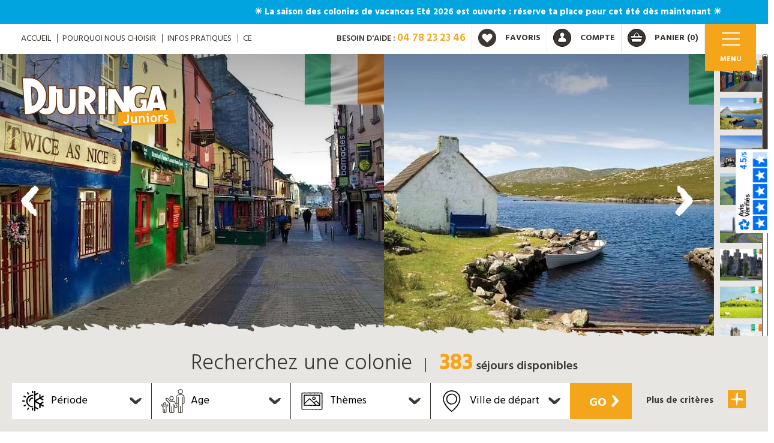

--- FILE ---
content_type: text/html; charset=UTF-8
request_url: https://www.djuringa-juniors.fr/the-irish-soul-2319.html
body_size: 176022
content:
<!doctype html>
<html lang="fr">
<head>

    <title>Colonie de vacances en Irlande pour Ados de 14 à 17 ans - Djuringa Juniors</title>
    <meta charset="utf-8">
    <meta name="description"
          content="Séjour linguistique pour découvrir l'Irlande ! Un séjour à l'étranger unique pour jeunes ados de 14 à 17 ans pour progresser en anglais !">
    <meta name="keywords" content="Colonie de vacances The Irish Soul">
    <meta name="viewport" content="width=device-width, minimum-scale=1.0, maximum-scale=1.0, user-scalable=no">
            <meta name="robots" content="index,follow">
        <meta name="reply-to" content="contact@djuringa-juniors.fr">
    <meta name="author" content="colonie de vacances Djuringa">
    <meta name="copyright" content="Djuringa juniors colonies de vacances">
    <meta name="google-site-verification" content="9pz-7QJVc67V6wHgQbmJ7ke5CkmMSzWIehuUC5ILUcU"/>
    <meta property="og:title" content="Colonie de vacances en Irlande pour Ados de 14 à 17 ans - Djuringa Juniors" />
    <meta property="og:description" content="Séjour linguistique pour découvrir l'Irlande ! Un séjour à l'étranger unique pour jeunes ados de 14 à 17 ans pour progresser en anglais !" />
    <meta property="og:url" content="https://www.djuringa-juniors.fr/the-irish-soul-2319.html" />
    <meta property="fb:app_id" content="132216487284552" />
            <link rel="icon" href="/styles/images/favicon.ico">
    <link rel="publisher" href="https://plus.google.com/111690278910242214861/"/>

    <link type="text/css" href="/styles/ui/jquery-ui-1.10.3.custom.min.css" rel="stylesheet"/>
                            <link rel="stylesheet" href="/styles/djuringa/css/app.css?date=202502111528"/>
    <link rel="stylesheet" href="/styles/responsive/css/appResponsive.css?date=202502111528"/>

    <link href="https://fonts.googleapis.com/css?family=Bowlby+One+SC|Hind:300,400,500,600,700&display=swap" rel="stylesheet">
    
    <script type="text/javascript"
            src="//maps.googleapis.com/maps/api/js?key=AIzaSyCLFGnweg6J3K9Tw8pjhDeV0fsJjVB9OWU&sensor=false"></script>

    <script src="/js/jquery.js"></script>
                            <script src="/js/functions.js?date=20200719"></script>
    <script type="text/javascript" language="javascript" src="/js/jquery.colorbox-min.js"></script>
    <link type="text/css" href="/styles/colorbox.css" rel="stylesheet"/>
        


    <!-- Google Tag Manager -->
        <script>(function(w,d,s,l,i){w[l]=w[l]||[];w[l].push({'gtm.start':
        new Date().getTime(),event:'gtm.js'});var f=d.getElementsByTagName(s)[0],
        j=d.createElement(s),dl=l!='dataLayer'?'&l='+l:'';j.async=true;j.src=
        'https://www.googletagmanager.com/gtm.js?id='+i+dl;f.parentNode.insertBefore(j,f);
        })(window,document,'script','dataLayer','GTM-P8CS4L');</script>
        <!-- End Google Tag Manager -->
        <!-- Google Tag Manager -->
  <script>(function(w,d,s,l,i){w[l]=w[l]||[];w[l].push({'gtm.start':
  new Date().getTime(),event:'gtm.js'});var f=d.getElementsByTagName(s)[0],
  j=d.createElement(s),dl=l!='dataLayer'?'&l='+l:'';j.async=true;j.src=
  'https://metrics.djuringa-juniors.fr/kekgwklj312ho8i.js?aw='+i.replace(/^GTM-/, '')+dl;f.parentNode.insertBefore(j,f);
  })(window,document,'script','dataLayer','GTM-P8CS4L');</script>
  <!-- End Google Tag Manager --</head>
<body>
<!-- Google Tag Manager (noscript) -->
        <noscript><iframe src="https://www.googletagmanager.com/ns.html?id=GTM-P8CS4L"
        height="0" width="0" style="display:none;visibility:hidden"></iframe></noscript>
        <!-- End Google Tag Manager (noscript) -->
        <!-- Google Tag Manager (noscript) -->
<noscript><iframe src="https://metrics.djuringa-juniors.fr/ns.html?id=GTM-P8CS4L"
height="0" width="0" style="display:none;visibility:hidden"></iframe></noscript>
<!-- End Google Tag Manager (noscript) --><div id="fb-root"></div>

    <div id="fb-root"></div>
    <script>(function (d, s, id) {
            var js, fjs = d.getElementsByTagName(s)[0];
            if (d.getElementById(id)) return;
            js = d.createElement(s);
            js.id = id;
            js.src = "//connect.facebook.net/fr_FR/all.js#xfbml=1&appId=132216487284552";
            fjs.parentNode.insertBefore(js, fjs);
        }(document, 'script', 'facebook-jssdk'));</script>

    <script>window.twttr = (function(d, s, id) {
            var js, fjs = d.getElementsByTagName(s)[0],
                t = window.twttr || {};
            if (d.getElementById(id)) return t;
            js = d.createElement(s);
            js.id = id;
            js.src = "https://platform.twitter.com/widgets.js";
            fjs.parentNode.insertBefore(js, fjs);

            t._e = [];
            t.ready = function(f) {
                t._e.push(f);
            };

            return t;
        }(document, "script", "twitter-wjs"));</script>

    <script src="https://apis.google.com/js/platform.js" async defer>
        {lang: 'fr'}
    </script>



<a href="https://www.djuringa-juniors.fr/colonies-de-vacances/ete/?" onclick="dataLayer.push(
                
                        {
                        event: 'select_promotion',
                        ecommerce: {
                        items: [
                        {
                        promotion_id: 'P_164',
        promotion_name: 'MEL Eté en cours',
        creative_name: 'MEL Eté en cours',
        creative_slot: 'defilement_header',
        location_id: 'defilement_header'
        }
        ]
        }
        }

        )" class="marquee">
    <div class="text-wrapper">
        ☀️ La saison des colonies de vacances Eté 2026 est ouverte : réserve ta place pour cet été dès maintenant ☀️
    </div>
    </a>



    <script>
        dataLayer.push(
                
                {
                    event: 'view_promotion',
                    ecommerce: {
                        items: [
                            {
                                promotion_id: 'P_164',
                                promotion_name: 'MEL Eté en cours',
                                creative_name: 'MEL Eté en cours',
                                creative_slot: 'defilement_header',
                                location_id: 'defilement_header'
                            }
                        ]
                    }
                }
            
        )
    </script>

<div id="global">

    <header class="header">
                <div class="headerTop">
            <div class="container">
                <div class="row">
                    <div class="col-xs-12">
                        <a href="#" class="pictoMenu toggleBtn" onclick="toggleMenu(this)">
                            <span class="lineMiddle"></span>
                            <span class="pictoMenuTitle">Menu</span>
                        </a>
                        <div class="headerTopCart headerTopBlock">
                            <a href="/shopping_cart.html" class="wrapAccount">
                                <!-- icons/cart -->

<svg version="1.1" class="svg svgCart" id="Capa_1" xmlns="http://www.w3.org/2000/svg" xmlns:xlink="http://www.w3.org/1999/xlink" x="0px" y="0px"
     viewBox="-1524.3 863.2 31 31" enable-background="new -1524.3 863.2 31 31" xml:space="preserve">
<g>
    <path fill="#3D3833" stroke="#000000" stroke-miterlimit="10" d="M-1508.8,871.1c-1.4,0-2.8,4.3-2.8,4.3h5.5
		C-1506,875.4-1507.4,871.1-1508.8,871.1z"/>
    <path fill="#3D3833" stroke="#000000" stroke-miterlimit="10" d="M-1508.8,863.7c-8.3,0-15,6.7-15,15c0,8.3,6.7,15,15,15
		s15-6.7,15-15C-1493.8,870.4-1500.5,863.7-1508.8,863.7z M-1500.5,886h-16.5l-1.4-5.9h19.2L-1500.5,886z M-1499,878.9h-19.7
		l-0.8-3.6h5.3c0,0,2.7-6.2,5.4-6.2s5.4,6.2,5.4,6.2h5.2L-1499,878.9z"/>
</g>
</svg>                                <span class="text">Panier</span>
                                <span id="nb-prod-panier" class="num">(0)</span>
                            </a>
                            <div id="roll_panier"></div>
                        </div>
                        <div class="headerTopAccount headerTopBlock">
                            <a href="/account.html" class="wrapAccount">
                                <!-- icons/account -->

<svg version="1.1" class="svg svgAccount" id="Capa_1" xmlns="http://www.w3.org/2000/svg" xmlns:xlink="http://www.w3.org/1999/xlink" x="0px" y="0px"
     viewBox="-759.2 863.2 31 31" enable-background="new -759.2 863.2 31 31" xml:space="preserve">
<path fill="#3D3833" stroke="#000000" stroke-miterlimit="10" d="M-743.7,863.7c-8.3,0-15,6.7-15,15c0,8.3,6.7,15,15,15
	c8.3,0,15-6.7,15-15C-728.7,870.4-735.5,863.7-743.7,863.7z M-743.7,886.4c-7.7,0-7.7-1.5-7.7-1.5c0-3.7,2.6-6.8,6.1-7.5
	c-1.5-0.6-2.6-2.1-2.6-3.9c0-2.3,1.9-4.2,4.2-4.2s4.2,1.9,4.2,4.2c0,1.8-1.1,3.3-2.6,3.9c3.5,0.7,6.1,3.8,6.1,7.5
	C-736.1,884.9-736.1,886.4-743.7,886.4z"/>
</svg>                                <span class="text">Compte</span>
                            </a>
                            <div class="roll_cpt_panier roll_cpt_panier_idf">
                                                                    <form action="/login.html" method="post">
                                        <div class="blocTop">
                                            <div class="txtleft">
                                                <p class="title">Vous avez déjà un compte ?</p>
                                                <div class="form-group">
                                                    <input type="text" name="client_email" id="fco_email" placeholder="Email" />
                                                </div>
                                                <div class="form-group blockPass">
                                                    <input type="password" name="client_password" id="fco_mdp" placeholder="Mot de passe" />
                                                    <input type="hidden" name="type" value="2">
                                                    <button type="submit" class="sub" name="is_sub" value="Me connecter">ok</button>
                                                </div>
                                            </div>
                                            <a href="/password_forgotten.html" class="lostPass"> Mot de passe oublié ?</a>
                                        </div>
                                    </form>
                                    <div class="clear"></div>
                                    <p class="blocBottom">
                                        <span>Nouveau client ? </span>
                                        <a class="link mainLink" href="/login.html?ce_idf=1&new_account=1">
                                            Créez votre compte
                                            <!-- icons/arrowR -->

<svg version="1.1" class="svg svgArrowR" id="Calque_1" xmlns="http://www.w3.org/2000/svg" xmlns:xlink="http://www.w3.org/1999/xlink" x="0px" y="0px"
     width="36px" height="17.486px" viewBox="0 0 36 17.486" enable-background="new 0 0 36 17.486" xml:space="preserve">
<path fill="#3D3833" d="M25.674,2.552c0.546,0.441,1.076,0.823,1.574,1.112c0.904,1.22,1.812,1.914,2.75,2.595
	c0.469,0.341,0.946,0.679,1.433,1.079c0.122,0.1,0.244,0.204,0.367,0.312c0.079,0.071,0.086,0.072,0.11,0.091l0.067,0.055
	c0.089,0.078,0.173,0.172,0.231,0.268c0.06,0.056,0.118,0.11,0.173,0.162c-0.125,0.14-0.239,0.279-0.359,0.426l-0.091,0.111
	c-0.01,0.012-0.009,0.012-0.03,0.034L31.83,8.871l-0.138,0.147c-0.184,0.195-0.367,0.388-0.55,0.582
	c-0.737,0.769-1.496,1.518-2.424,2.302c0.067,0.971-2.023,2.436-3.497,3.879c0.582,0.583,1.144,1.144,1.706,1.706
	c0.522-0.512,0.967-1.021,1.211-1.503c0.85-1.02,1.083-1.8,0.253-1.204c1.264-1.319,1.235-0.685,2.192-1.885l-0.126,0.602
	c0.207-0.148,0.439-0.291,0.673-0.458c0.12-0.087,0.228-0.168,0.355-0.284c0.167-0.154,0.335-0.323,0.496-0.505
	c0,0,0.123-0.243,0.223-0.464c0.102-0.223,0.183-0.424,0.183-0.424c0.465-0.348,0.867-0.703,1.203-1.035
	c0.337-0.333,0.61-0.645,0.853-0.937C34.934,8.794,35.27,8.303,36,7.597c-0.275-0.005-0.54-0.021-0.803-0.05
	c0.563,0.125,0.226,0.175-0.229,0.228c-0.468,0.053-1.074,0.108-1.25,0.247c-0.036-0.067-0.37-0.117-0.631-0.163
	c-0.259-0.046-0.446-0.088-0.126-0.14c-0.478-0.026-1.013-0.008-1.52,0.025c-0.509,0.033-0.988,0.082-1.415,0.118
	c-0.213,0.019-0.415,0.034-0.605,0.042c-0.095,0.004-0.188,0.007-0.279,0.008c-0.082,0.001-0.158,0-0.235-0.004
	c-0.304-0.015-0.578-0.07-0.815-0.193l-0.611,0.152c-1.045,0.208-1.875-0.052-2.836-0.125l-0.133,0.188
	c-0.635,0.106-1.801,0.085-2.354-0.089c-1.671-0.104-3.761,0.313-5.49,0.535c-1.716-0.195-0.97,0.346-2.521,0.472
	c-0.984-0.118-1.733-0.66-0.291-0.551c-0.551-0.174,2.439-0.191,1.153-0.442c-2.773,0.431-1.25,0.04-3.794,0.465
	c0.189-0.515-3.162-0.304-4.279-0.234L6.865,7.946c-0.96-0.073,5.771-0.104,4.245,0.068C9.285,8.053,7.484,8.138,5.944,7.846
	C3.673,7.476,0.972,8.044,0,8.39c2.775,0.452,5.38-0.3,7.439,0.539C5.515,8.784,5.385,8.973,3.906,9.236l0.78,0.169L4.051,9.512
	c0.325,0.179-0.516,0.336-0.419,0.52l2.307-0.002c-1.238-0.16-0.421-0.363-0.06-0.556l1.189,0.068
	C6.791,9.453,6.059,9.376,6.924,9.265c0.478,0.037,1.114-0.07,1.644,0.058L7.622,9.714c1.452-0.31,2.546,0.457,4.001,0.147
	l0.442,0.408c0,0,0.116-0.114,1.149,0.096c1.068-0.162,1.502,0.002,3.354,0.009l0.815-0.203c2.198,0.232,3.195-0.068,5.478-0.117
	l-0.18,0.097l1.249-0.259c1.719,0.195,2.39-0.283,4.386,0c0.269,0.018,0.52,0.027,0.753,0.03c0.03,0,0.06,0.001,0.088,0.001
	l0.039-0.001c0.026-0.002,0.051-0.005,0.077-0.01c0.101-0.02,0.208-0.063,0.342-0.125c0.265-0.123,0.645-0.318,1.126-0.534
	c0.293-0.073,0.552-0.084,0.746-0.066c0.195,0.017,0.323,0.063,0.421,0.104c-0.212,0.161-0.396,0.297-0.511,0.4
	c0,0-0.028-0.026-0.064-0.044c-0.035-0.019-0.079-0.029-0.079-0.029s-0.149,0.089-0.299,0.179c-0.139,0.079-0.278,0.159-0.278,0.159
	c-0.087,0.14-0.211,0.242-0.313,0.34c-0.109,0.105-0.185,0.194-0.328,0.462c-0.106,0.074-0.181,0.136-0.239,0.197
	c-0.033,0.035-0.043,0.05-0.084,0.1c-0.063,0.071-0.118,0.139-0.167,0.203c-0.195,0.256-0.291,0.461-0.346,0.644
	c-0.11,0.366-0.059,0.649-0.331,1.1l-1.918,1.33l0.101,0.029c-0.441,0.944-0.553,0.987-1.442,1.81l0.923,0.923
	c0.328-0.302,0.781-0.73,1.411-1.369l-0.298-0.091c0.979-0.552,1.007-1.185,2.004-2.159c0.473-0.493,2.283-1.643,2.884-2.74
	c0.255-0.204,0.48-0.405,0.684-0.605c0.238-0.234,0.463-0.476,0.655-0.7c0.39-0.452,0.673-0.854,0.9-1.205
	c-0.425-0.315-0.816-0.591-1.173-0.864c-0.179-0.137-0.35-0.274-0.516-0.419c-0.164-0.143-0.33-0.3-0.503-0.481
	c-0.748-1.038-1.726-1.332-1.571-1.828l0.164,0.157l-0.011-0.653l-0.271,0.191c-0.45-0.624-1.304-1.314-1.511-2.027l-1.668-0.826
	c0.345,0.267,0.659,0.631,0.973,0.997l0.03-0.1c0.332,0.317,1.169,1.056,1.453,1.521l-0.525-0.375
	c0.462,0.572-0.077,0.248-0.257,0.139c-0.928-1.146-0.87-0.64-1.71-1.381c-0.149-0.208-0.463-0.572-0.269-0.515
	c-0.509-0.424-1.571-1.826-1.842-1.637C25.539,0.073,25.533,0.047,25.507,0C25.259,0.561,25.379,1.494,25.674,2.552z"/>
</svg>                                        </a>

                                    </p>
                                                                <div class="deco"><div class="bricole"></div></div>
                            </div>
                        </div>
                        <div class="headerTopFav headerTopBlock">
                            <a href="/account_selection.html" class="wrapFav">
                                <!-- icons/heart -->

<svg version="1.1" class="svg svgHeart" id="Capa_1" xmlns="http://www.w3.org/2000/svg" xmlns:xlink="http://www.w3.org/1999/xlink" x="0px" y="0px"
     viewBox="-2198.6 859 42.5 42.5" enable-background="new -2198.6 859 42.5 42.5" xml:space="preserve">
<path fill="none" stroke="#3D3833" stroke-width="1.5" stroke-miterlimit="10" d="M-2177.4,859.8c-11.3,0-20.5,9.2-20.5,20.5
	s9.2,20.5,20.5,20.5s20.5-9.2,20.5-20.5S-2166.1,859.8-2177.4,859.8z"/>
    <g>
        <path fill="none" stroke="#3D3833" stroke-width="1.5" stroke-miterlimit="10" d="M-2167.8,883.4l-9,8.6c-0.2,0.2-0.4,0.3-0.6,0.3
		s-0.5-0.1-0.6-0.3l-9-8.7c-0.1-0.1-0.2-0.2-0.4-0.4c-0.2-0.2-0.4-0.5-0.8-0.9c-0.4-0.5-0.7-0.9-1-1.4c-0.3-0.5-0.5-1.1-0.8-1.7
		c-0.2-0.7-0.3-1.3-0.3-2c0-2.1,0.6-3.8,1.8-5c1.2-1.2,2.9-1.8,5.1-1.8c0.6,0,1.2,0.1,1.8,0.3c0.6,0.2,1.2,0.5,1.7,0.8
		c0.5,0.4,1,0.7,1.4,1c0.4,0.3,0.7,0.6,1.1,1c0.3-0.3,0.7-0.7,1.1-1c0.4-0.3,0.8-0.6,1.4-1c0.5-0.4,1.1-0.6,1.7-0.8
		c0.6-0.2,1.2-0.3,1.8-0.3c2.1,0,3.8,0.6,5.1,1.8c1.2,1.2,1.8,2.8,1.8,5C-2164.5,879.1-2165.6,881.2-2167.8,883.4z"/>
    </g>
</svg>                                <span class="text">Favoris</span>
                            </a>
                        </div>
                        <div class="headerTopTel headerTopBlock">
                            <span>besoin d'aide : </span> <span class="numTel">04 78 23 23 46</span>
                        </div>
                        <ul class="list-inline headerTopLink hidden-xs hidden-sm hidden-md">
                            <li><a href="/">ACCUEIL</a></li>
                            <li><a href="/p-dix-bonnes-raisons.html ">Pourquoi nous choisir</a></li>
                            <li><a href="/p-infos-pratiques.html ">Infos pratiques</a></li>
                            <li><a href="/p-comites-dentreprises.html ">CE</a></li>
                        </ul>
                        <div class="clearfix"></div>
                    </div>
                </div>
            </div>
        </div>
        <div class="container">
            <div class="row">
                <div class="col-md-12">
                    <div class="headerLogo">
                        <a href="/"><img src="/styles/djuringa/images/icons/logoDjuringa.svg" alt="" width="260" height="81" /></a>
                                            </div>
                </div>
            </div>
        </div>
            </header>
    <div class="clearfix"></div>

    <!-- inc/menu -->




<div class="wrapMenu">
   <nav id="menu" class="menu">
      <div class="menuLeft">
         <div class="menuLeftContent">

            <ul class="list-unstyled">
                                    <li>
                                                    <span id="mn14" data-nivmenu="14" class="menumega active">Nos colonies de vacances</span>
                                            </li>
                                    <li>
                                                    <span id="mn15" data-nivmenu="15" class="menumega ">Nos centres d'hébergements</span>
                                            </li>
                                    <li>
                                                    <a id="mn17" data-nivmenu="17" class="menumega " href="https://www.djuringa-juniors.fr/">Informations pratiques</a>
                                            </li>
                                    <li>
                                                    <a id="mn16" data-nivmenu="16" class="menumega " href="https://www.djuringa-juniors.fr/">Tout sur Djuringa</a>
                                            </li>
                                    <li>
                                                    <span id="mn117" data-nivmenu="117" class="menumega ">Nos actualités</span>
                                            </li>
                                    <li>
                                                    <a id="mn18" data-nivmenu="18" class="menumega " href="https://www.djuringa-juniors.fr/p-contact.html">Contact</a>
                                            </li>
                            </ul>
            <div class="wrapCatalogue">
               <a onclick="trackevt('header','catalogue_vacances');"
                  href="/p-telecharger-le-catalogue.html">
                        <span class="link mainLink">
                            T&eacute;l&eacute;charger notre catalogue
                           <!-- icons/arrowR -->

<svg version="1.1" class="svg svgArrowR" id="Calque_1" xmlns="http://www.w3.org/2000/svg" xmlns:xlink="http://www.w3.org/1999/xlink" x="0px" y="0px"
     width="36px" height="17.486px" viewBox="0 0 36 17.486" enable-background="new 0 0 36 17.486" xml:space="preserve">
<path fill="#3D3833" d="M25.674,2.552c0.546,0.441,1.076,0.823,1.574,1.112c0.904,1.22,1.812,1.914,2.75,2.595
	c0.469,0.341,0.946,0.679,1.433,1.079c0.122,0.1,0.244,0.204,0.367,0.312c0.079,0.071,0.086,0.072,0.11,0.091l0.067,0.055
	c0.089,0.078,0.173,0.172,0.231,0.268c0.06,0.056,0.118,0.11,0.173,0.162c-0.125,0.14-0.239,0.279-0.359,0.426l-0.091,0.111
	c-0.01,0.012-0.009,0.012-0.03,0.034L31.83,8.871l-0.138,0.147c-0.184,0.195-0.367,0.388-0.55,0.582
	c-0.737,0.769-1.496,1.518-2.424,2.302c0.067,0.971-2.023,2.436-3.497,3.879c0.582,0.583,1.144,1.144,1.706,1.706
	c0.522-0.512,0.967-1.021,1.211-1.503c0.85-1.02,1.083-1.8,0.253-1.204c1.264-1.319,1.235-0.685,2.192-1.885l-0.126,0.602
	c0.207-0.148,0.439-0.291,0.673-0.458c0.12-0.087,0.228-0.168,0.355-0.284c0.167-0.154,0.335-0.323,0.496-0.505
	c0,0,0.123-0.243,0.223-0.464c0.102-0.223,0.183-0.424,0.183-0.424c0.465-0.348,0.867-0.703,1.203-1.035
	c0.337-0.333,0.61-0.645,0.853-0.937C34.934,8.794,35.27,8.303,36,7.597c-0.275-0.005-0.54-0.021-0.803-0.05
	c0.563,0.125,0.226,0.175-0.229,0.228c-0.468,0.053-1.074,0.108-1.25,0.247c-0.036-0.067-0.37-0.117-0.631-0.163
	c-0.259-0.046-0.446-0.088-0.126-0.14c-0.478-0.026-1.013-0.008-1.52,0.025c-0.509,0.033-0.988,0.082-1.415,0.118
	c-0.213,0.019-0.415,0.034-0.605,0.042c-0.095,0.004-0.188,0.007-0.279,0.008c-0.082,0.001-0.158,0-0.235-0.004
	c-0.304-0.015-0.578-0.07-0.815-0.193l-0.611,0.152c-1.045,0.208-1.875-0.052-2.836-0.125l-0.133,0.188
	c-0.635,0.106-1.801,0.085-2.354-0.089c-1.671-0.104-3.761,0.313-5.49,0.535c-1.716-0.195-0.97,0.346-2.521,0.472
	c-0.984-0.118-1.733-0.66-0.291-0.551c-0.551-0.174,2.439-0.191,1.153-0.442c-2.773,0.431-1.25,0.04-3.794,0.465
	c0.189-0.515-3.162-0.304-4.279-0.234L6.865,7.946c-0.96-0.073,5.771-0.104,4.245,0.068C9.285,8.053,7.484,8.138,5.944,7.846
	C3.673,7.476,0.972,8.044,0,8.39c2.775,0.452,5.38-0.3,7.439,0.539C5.515,8.784,5.385,8.973,3.906,9.236l0.78,0.169L4.051,9.512
	c0.325,0.179-0.516,0.336-0.419,0.52l2.307-0.002c-1.238-0.16-0.421-0.363-0.06-0.556l1.189,0.068
	C6.791,9.453,6.059,9.376,6.924,9.265c0.478,0.037,1.114-0.07,1.644,0.058L7.622,9.714c1.452-0.31,2.546,0.457,4.001,0.147
	l0.442,0.408c0,0,0.116-0.114,1.149,0.096c1.068-0.162,1.502,0.002,3.354,0.009l0.815-0.203c2.198,0.232,3.195-0.068,5.478-0.117
	l-0.18,0.097l1.249-0.259c1.719,0.195,2.39-0.283,4.386,0c0.269,0.018,0.52,0.027,0.753,0.03c0.03,0,0.06,0.001,0.088,0.001
	l0.039-0.001c0.026-0.002,0.051-0.005,0.077-0.01c0.101-0.02,0.208-0.063,0.342-0.125c0.265-0.123,0.645-0.318,1.126-0.534
	c0.293-0.073,0.552-0.084,0.746-0.066c0.195,0.017,0.323,0.063,0.421,0.104c-0.212,0.161-0.396,0.297-0.511,0.4
	c0,0-0.028-0.026-0.064-0.044c-0.035-0.019-0.079-0.029-0.079-0.029s-0.149,0.089-0.299,0.179c-0.139,0.079-0.278,0.159-0.278,0.159
	c-0.087,0.14-0.211,0.242-0.313,0.34c-0.109,0.105-0.185,0.194-0.328,0.462c-0.106,0.074-0.181,0.136-0.239,0.197
	c-0.033,0.035-0.043,0.05-0.084,0.1c-0.063,0.071-0.118,0.139-0.167,0.203c-0.195,0.256-0.291,0.461-0.346,0.644
	c-0.11,0.366-0.059,0.649-0.331,1.1l-1.918,1.33l0.101,0.029c-0.441,0.944-0.553,0.987-1.442,1.81l0.923,0.923
	c0.328-0.302,0.781-0.73,1.411-1.369l-0.298-0.091c0.979-0.552,1.007-1.185,2.004-2.159c0.473-0.493,2.283-1.643,2.884-2.74
	c0.255-0.204,0.48-0.405,0.684-0.605c0.238-0.234,0.463-0.476,0.655-0.7c0.39-0.452,0.673-0.854,0.9-1.205
	c-0.425-0.315-0.816-0.591-1.173-0.864c-0.179-0.137-0.35-0.274-0.516-0.419c-0.164-0.143-0.33-0.3-0.503-0.481
	c-0.748-1.038-1.726-1.332-1.571-1.828l0.164,0.157l-0.011-0.653l-0.271,0.191c-0.45-0.624-1.304-1.314-1.511-2.027l-1.668-0.826
	c0.345,0.267,0.659,0.631,0.973,0.997l0.03-0.1c0.332,0.317,1.169,1.056,1.453,1.521l-0.525-0.375
	c0.462,0.572-0.077,0.248-0.257,0.139c-0.928-1.146-0.87-0.64-1.71-1.381c-0.149-0.208-0.463-0.572-0.269-0.515
	c-0.509-0.424-1.571-1.826-1.842-1.637C25.539,0.073,25.533,0.047,25.507,0C25.259,0.561,25.379,1.494,25.674,2.552z"/>
</svg>                        </span>
                  <span class="clearfix"></span>
                  <img src="https://www.djuringa-juniors.fr/media/catalogues/2019/Telecharger_le_catalogue_de_colonie_de_vacances_Djuringa_Juniors.png" alt="Pub" class="img-responsive">
               </a>
            </div>

         </div>
      </div>
      <div class="menuRight">
                                          <div id="seeAll14" class="seeAll ">
                      <a href="https://www.djuringa-juniors.fr/colonies-de-vacances.html" class="link mainLink">
                          Voir toutes nos colonies de vacances
                          <!-- icons/arrowR -->

<svg version="1.1" class="svg svgArrowR" id="Calque_1" xmlns="http://www.w3.org/2000/svg" xmlns:xlink="http://www.w3.org/1999/xlink" x="0px" y="0px"
     width="36px" height="17.486px" viewBox="0 0 36 17.486" enable-background="new 0 0 36 17.486" xml:space="preserve">
<path fill="#3D3833" d="M25.674,2.552c0.546,0.441,1.076,0.823,1.574,1.112c0.904,1.22,1.812,1.914,2.75,2.595
	c0.469,0.341,0.946,0.679,1.433,1.079c0.122,0.1,0.244,0.204,0.367,0.312c0.079,0.071,0.086,0.072,0.11,0.091l0.067,0.055
	c0.089,0.078,0.173,0.172,0.231,0.268c0.06,0.056,0.118,0.11,0.173,0.162c-0.125,0.14-0.239,0.279-0.359,0.426l-0.091,0.111
	c-0.01,0.012-0.009,0.012-0.03,0.034L31.83,8.871l-0.138,0.147c-0.184,0.195-0.367,0.388-0.55,0.582
	c-0.737,0.769-1.496,1.518-2.424,2.302c0.067,0.971-2.023,2.436-3.497,3.879c0.582,0.583,1.144,1.144,1.706,1.706
	c0.522-0.512,0.967-1.021,1.211-1.503c0.85-1.02,1.083-1.8,0.253-1.204c1.264-1.319,1.235-0.685,2.192-1.885l-0.126,0.602
	c0.207-0.148,0.439-0.291,0.673-0.458c0.12-0.087,0.228-0.168,0.355-0.284c0.167-0.154,0.335-0.323,0.496-0.505
	c0,0,0.123-0.243,0.223-0.464c0.102-0.223,0.183-0.424,0.183-0.424c0.465-0.348,0.867-0.703,1.203-1.035
	c0.337-0.333,0.61-0.645,0.853-0.937C34.934,8.794,35.27,8.303,36,7.597c-0.275-0.005-0.54-0.021-0.803-0.05
	c0.563,0.125,0.226,0.175-0.229,0.228c-0.468,0.053-1.074,0.108-1.25,0.247c-0.036-0.067-0.37-0.117-0.631-0.163
	c-0.259-0.046-0.446-0.088-0.126-0.14c-0.478-0.026-1.013-0.008-1.52,0.025c-0.509,0.033-0.988,0.082-1.415,0.118
	c-0.213,0.019-0.415,0.034-0.605,0.042c-0.095,0.004-0.188,0.007-0.279,0.008c-0.082,0.001-0.158,0-0.235-0.004
	c-0.304-0.015-0.578-0.07-0.815-0.193l-0.611,0.152c-1.045,0.208-1.875-0.052-2.836-0.125l-0.133,0.188
	c-0.635,0.106-1.801,0.085-2.354-0.089c-1.671-0.104-3.761,0.313-5.49,0.535c-1.716-0.195-0.97,0.346-2.521,0.472
	c-0.984-0.118-1.733-0.66-0.291-0.551c-0.551-0.174,2.439-0.191,1.153-0.442c-2.773,0.431-1.25,0.04-3.794,0.465
	c0.189-0.515-3.162-0.304-4.279-0.234L6.865,7.946c-0.96-0.073,5.771-0.104,4.245,0.068C9.285,8.053,7.484,8.138,5.944,7.846
	C3.673,7.476,0.972,8.044,0,8.39c2.775,0.452,5.38-0.3,7.439,0.539C5.515,8.784,5.385,8.973,3.906,9.236l0.78,0.169L4.051,9.512
	c0.325,0.179-0.516,0.336-0.419,0.52l2.307-0.002c-1.238-0.16-0.421-0.363-0.06-0.556l1.189,0.068
	C6.791,9.453,6.059,9.376,6.924,9.265c0.478,0.037,1.114-0.07,1.644,0.058L7.622,9.714c1.452-0.31,2.546,0.457,4.001,0.147
	l0.442,0.408c0,0,0.116-0.114,1.149,0.096c1.068-0.162,1.502,0.002,3.354,0.009l0.815-0.203c2.198,0.232,3.195-0.068,5.478-0.117
	l-0.18,0.097l1.249-0.259c1.719,0.195,2.39-0.283,4.386,0c0.269,0.018,0.52,0.027,0.753,0.03c0.03,0,0.06,0.001,0.088,0.001
	l0.039-0.001c0.026-0.002,0.051-0.005,0.077-0.01c0.101-0.02,0.208-0.063,0.342-0.125c0.265-0.123,0.645-0.318,1.126-0.534
	c0.293-0.073,0.552-0.084,0.746-0.066c0.195,0.017,0.323,0.063,0.421,0.104c-0.212,0.161-0.396,0.297-0.511,0.4
	c0,0-0.028-0.026-0.064-0.044c-0.035-0.019-0.079-0.029-0.079-0.029s-0.149,0.089-0.299,0.179c-0.139,0.079-0.278,0.159-0.278,0.159
	c-0.087,0.14-0.211,0.242-0.313,0.34c-0.109,0.105-0.185,0.194-0.328,0.462c-0.106,0.074-0.181,0.136-0.239,0.197
	c-0.033,0.035-0.043,0.05-0.084,0.1c-0.063,0.071-0.118,0.139-0.167,0.203c-0.195,0.256-0.291,0.461-0.346,0.644
	c-0.11,0.366-0.059,0.649-0.331,1.1l-1.918,1.33l0.101,0.029c-0.441,0.944-0.553,0.987-1.442,1.81l0.923,0.923
	c0.328-0.302,0.781-0.73,1.411-1.369l-0.298-0.091c0.979-0.552,1.007-1.185,2.004-2.159c0.473-0.493,2.283-1.643,2.884-2.74
	c0.255-0.204,0.48-0.405,0.684-0.605c0.238-0.234,0.463-0.476,0.655-0.7c0.39-0.452,0.673-0.854,0.9-1.205
	c-0.425-0.315-0.816-0.591-1.173-0.864c-0.179-0.137-0.35-0.274-0.516-0.419c-0.164-0.143-0.33-0.3-0.503-0.481
	c-0.748-1.038-1.726-1.332-1.571-1.828l0.164,0.157l-0.011-0.653l-0.271,0.191c-0.45-0.624-1.304-1.314-1.511-2.027l-1.668-0.826
	c0.345,0.267,0.659,0.631,0.973,0.997l0.03-0.1c0.332,0.317,1.169,1.056,1.453,1.521l-0.525-0.375
	c0.462,0.572-0.077,0.248-0.257,0.139c-0.928-1.146-0.87-0.64-1.71-1.381c-0.149-0.208-0.463-0.572-0.269-0.515
	c-0.509-0.424-1.571-1.826-1.842-1.637C25.539,0.073,25.533,0.047,25.507,0C25.259,0.561,25.379,1.494,25.674,2.552z"/>
</svg>                      </a>
                  </div>
                                                        <div id="seeAll15" class="seeAll hidden">
                      <a href="https://www.djuringa-juniors.fr/p-nos-centres-hebergement.html" class="link mainLink">
                          Nos centres d'hébergement
                          <!-- icons/arrowR -->

<svg version="1.1" class="svg svgArrowR" id="Calque_1" xmlns="http://www.w3.org/2000/svg" xmlns:xlink="http://www.w3.org/1999/xlink" x="0px" y="0px"
     width="36px" height="17.486px" viewBox="0 0 36 17.486" enable-background="new 0 0 36 17.486" xml:space="preserve">
<path fill="#3D3833" d="M25.674,2.552c0.546,0.441,1.076,0.823,1.574,1.112c0.904,1.22,1.812,1.914,2.75,2.595
	c0.469,0.341,0.946,0.679,1.433,1.079c0.122,0.1,0.244,0.204,0.367,0.312c0.079,0.071,0.086,0.072,0.11,0.091l0.067,0.055
	c0.089,0.078,0.173,0.172,0.231,0.268c0.06,0.056,0.118,0.11,0.173,0.162c-0.125,0.14-0.239,0.279-0.359,0.426l-0.091,0.111
	c-0.01,0.012-0.009,0.012-0.03,0.034L31.83,8.871l-0.138,0.147c-0.184,0.195-0.367,0.388-0.55,0.582
	c-0.737,0.769-1.496,1.518-2.424,2.302c0.067,0.971-2.023,2.436-3.497,3.879c0.582,0.583,1.144,1.144,1.706,1.706
	c0.522-0.512,0.967-1.021,1.211-1.503c0.85-1.02,1.083-1.8,0.253-1.204c1.264-1.319,1.235-0.685,2.192-1.885l-0.126,0.602
	c0.207-0.148,0.439-0.291,0.673-0.458c0.12-0.087,0.228-0.168,0.355-0.284c0.167-0.154,0.335-0.323,0.496-0.505
	c0,0,0.123-0.243,0.223-0.464c0.102-0.223,0.183-0.424,0.183-0.424c0.465-0.348,0.867-0.703,1.203-1.035
	c0.337-0.333,0.61-0.645,0.853-0.937C34.934,8.794,35.27,8.303,36,7.597c-0.275-0.005-0.54-0.021-0.803-0.05
	c0.563,0.125,0.226,0.175-0.229,0.228c-0.468,0.053-1.074,0.108-1.25,0.247c-0.036-0.067-0.37-0.117-0.631-0.163
	c-0.259-0.046-0.446-0.088-0.126-0.14c-0.478-0.026-1.013-0.008-1.52,0.025c-0.509,0.033-0.988,0.082-1.415,0.118
	c-0.213,0.019-0.415,0.034-0.605,0.042c-0.095,0.004-0.188,0.007-0.279,0.008c-0.082,0.001-0.158,0-0.235-0.004
	c-0.304-0.015-0.578-0.07-0.815-0.193l-0.611,0.152c-1.045,0.208-1.875-0.052-2.836-0.125l-0.133,0.188
	c-0.635,0.106-1.801,0.085-2.354-0.089c-1.671-0.104-3.761,0.313-5.49,0.535c-1.716-0.195-0.97,0.346-2.521,0.472
	c-0.984-0.118-1.733-0.66-0.291-0.551c-0.551-0.174,2.439-0.191,1.153-0.442c-2.773,0.431-1.25,0.04-3.794,0.465
	c0.189-0.515-3.162-0.304-4.279-0.234L6.865,7.946c-0.96-0.073,5.771-0.104,4.245,0.068C9.285,8.053,7.484,8.138,5.944,7.846
	C3.673,7.476,0.972,8.044,0,8.39c2.775,0.452,5.38-0.3,7.439,0.539C5.515,8.784,5.385,8.973,3.906,9.236l0.78,0.169L4.051,9.512
	c0.325,0.179-0.516,0.336-0.419,0.52l2.307-0.002c-1.238-0.16-0.421-0.363-0.06-0.556l1.189,0.068
	C6.791,9.453,6.059,9.376,6.924,9.265c0.478,0.037,1.114-0.07,1.644,0.058L7.622,9.714c1.452-0.31,2.546,0.457,4.001,0.147
	l0.442,0.408c0,0,0.116-0.114,1.149,0.096c1.068-0.162,1.502,0.002,3.354,0.009l0.815-0.203c2.198,0.232,3.195-0.068,5.478-0.117
	l-0.18,0.097l1.249-0.259c1.719,0.195,2.39-0.283,4.386,0c0.269,0.018,0.52,0.027,0.753,0.03c0.03,0,0.06,0.001,0.088,0.001
	l0.039-0.001c0.026-0.002,0.051-0.005,0.077-0.01c0.101-0.02,0.208-0.063,0.342-0.125c0.265-0.123,0.645-0.318,1.126-0.534
	c0.293-0.073,0.552-0.084,0.746-0.066c0.195,0.017,0.323,0.063,0.421,0.104c-0.212,0.161-0.396,0.297-0.511,0.4
	c0,0-0.028-0.026-0.064-0.044c-0.035-0.019-0.079-0.029-0.079-0.029s-0.149,0.089-0.299,0.179c-0.139,0.079-0.278,0.159-0.278,0.159
	c-0.087,0.14-0.211,0.242-0.313,0.34c-0.109,0.105-0.185,0.194-0.328,0.462c-0.106,0.074-0.181,0.136-0.239,0.197
	c-0.033,0.035-0.043,0.05-0.084,0.1c-0.063,0.071-0.118,0.139-0.167,0.203c-0.195,0.256-0.291,0.461-0.346,0.644
	c-0.11,0.366-0.059,0.649-0.331,1.1l-1.918,1.33l0.101,0.029c-0.441,0.944-0.553,0.987-1.442,1.81l0.923,0.923
	c0.328-0.302,0.781-0.73,1.411-1.369l-0.298-0.091c0.979-0.552,1.007-1.185,2.004-2.159c0.473-0.493,2.283-1.643,2.884-2.74
	c0.255-0.204,0.48-0.405,0.684-0.605c0.238-0.234,0.463-0.476,0.655-0.7c0.39-0.452,0.673-0.854,0.9-1.205
	c-0.425-0.315-0.816-0.591-1.173-0.864c-0.179-0.137-0.35-0.274-0.516-0.419c-0.164-0.143-0.33-0.3-0.503-0.481
	c-0.748-1.038-1.726-1.332-1.571-1.828l0.164,0.157l-0.011-0.653l-0.271,0.191c-0.45-0.624-1.304-1.314-1.511-2.027l-1.668-0.826
	c0.345,0.267,0.659,0.631,0.973,0.997l0.03-0.1c0.332,0.317,1.169,1.056,1.453,1.521l-0.525-0.375
	c0.462,0.572-0.077,0.248-0.257,0.139c-0.928-1.146-0.87-0.64-1.71-1.381c-0.149-0.208-0.463-0.572-0.269-0.515
	c-0.509-0.424-1.571-1.826-1.842-1.637C25.539,0.073,25.533,0.047,25.507,0C25.259,0.561,25.379,1.494,25.674,2.552z"/>
</svg>                      </a>
                  </div>
                                                                                                        <div id="seeAll117" class="seeAll hidden">
                      <a href="https://www.djuringa-juniors.fr/" class="link mainLink">
                          Voir toutes nos actualités
                          <!-- icons/arrowR -->

<svg version="1.1" class="svg svgArrowR" id="Calque_1" xmlns="http://www.w3.org/2000/svg" xmlns:xlink="http://www.w3.org/1999/xlink" x="0px" y="0px"
     width="36px" height="17.486px" viewBox="0 0 36 17.486" enable-background="new 0 0 36 17.486" xml:space="preserve">
<path fill="#3D3833" d="M25.674,2.552c0.546,0.441,1.076,0.823,1.574,1.112c0.904,1.22,1.812,1.914,2.75,2.595
	c0.469,0.341,0.946,0.679,1.433,1.079c0.122,0.1,0.244,0.204,0.367,0.312c0.079,0.071,0.086,0.072,0.11,0.091l0.067,0.055
	c0.089,0.078,0.173,0.172,0.231,0.268c0.06,0.056,0.118,0.11,0.173,0.162c-0.125,0.14-0.239,0.279-0.359,0.426l-0.091,0.111
	c-0.01,0.012-0.009,0.012-0.03,0.034L31.83,8.871l-0.138,0.147c-0.184,0.195-0.367,0.388-0.55,0.582
	c-0.737,0.769-1.496,1.518-2.424,2.302c0.067,0.971-2.023,2.436-3.497,3.879c0.582,0.583,1.144,1.144,1.706,1.706
	c0.522-0.512,0.967-1.021,1.211-1.503c0.85-1.02,1.083-1.8,0.253-1.204c1.264-1.319,1.235-0.685,2.192-1.885l-0.126,0.602
	c0.207-0.148,0.439-0.291,0.673-0.458c0.12-0.087,0.228-0.168,0.355-0.284c0.167-0.154,0.335-0.323,0.496-0.505
	c0,0,0.123-0.243,0.223-0.464c0.102-0.223,0.183-0.424,0.183-0.424c0.465-0.348,0.867-0.703,1.203-1.035
	c0.337-0.333,0.61-0.645,0.853-0.937C34.934,8.794,35.27,8.303,36,7.597c-0.275-0.005-0.54-0.021-0.803-0.05
	c0.563,0.125,0.226,0.175-0.229,0.228c-0.468,0.053-1.074,0.108-1.25,0.247c-0.036-0.067-0.37-0.117-0.631-0.163
	c-0.259-0.046-0.446-0.088-0.126-0.14c-0.478-0.026-1.013-0.008-1.52,0.025c-0.509,0.033-0.988,0.082-1.415,0.118
	c-0.213,0.019-0.415,0.034-0.605,0.042c-0.095,0.004-0.188,0.007-0.279,0.008c-0.082,0.001-0.158,0-0.235-0.004
	c-0.304-0.015-0.578-0.07-0.815-0.193l-0.611,0.152c-1.045,0.208-1.875-0.052-2.836-0.125l-0.133,0.188
	c-0.635,0.106-1.801,0.085-2.354-0.089c-1.671-0.104-3.761,0.313-5.49,0.535c-1.716-0.195-0.97,0.346-2.521,0.472
	c-0.984-0.118-1.733-0.66-0.291-0.551c-0.551-0.174,2.439-0.191,1.153-0.442c-2.773,0.431-1.25,0.04-3.794,0.465
	c0.189-0.515-3.162-0.304-4.279-0.234L6.865,7.946c-0.96-0.073,5.771-0.104,4.245,0.068C9.285,8.053,7.484,8.138,5.944,7.846
	C3.673,7.476,0.972,8.044,0,8.39c2.775,0.452,5.38-0.3,7.439,0.539C5.515,8.784,5.385,8.973,3.906,9.236l0.78,0.169L4.051,9.512
	c0.325,0.179-0.516,0.336-0.419,0.52l2.307-0.002c-1.238-0.16-0.421-0.363-0.06-0.556l1.189,0.068
	C6.791,9.453,6.059,9.376,6.924,9.265c0.478,0.037,1.114-0.07,1.644,0.058L7.622,9.714c1.452-0.31,2.546,0.457,4.001,0.147
	l0.442,0.408c0,0,0.116-0.114,1.149,0.096c1.068-0.162,1.502,0.002,3.354,0.009l0.815-0.203c2.198,0.232,3.195-0.068,5.478-0.117
	l-0.18,0.097l1.249-0.259c1.719,0.195,2.39-0.283,4.386,0c0.269,0.018,0.52,0.027,0.753,0.03c0.03,0,0.06,0.001,0.088,0.001
	l0.039-0.001c0.026-0.002,0.051-0.005,0.077-0.01c0.101-0.02,0.208-0.063,0.342-0.125c0.265-0.123,0.645-0.318,1.126-0.534
	c0.293-0.073,0.552-0.084,0.746-0.066c0.195,0.017,0.323,0.063,0.421,0.104c-0.212,0.161-0.396,0.297-0.511,0.4
	c0,0-0.028-0.026-0.064-0.044c-0.035-0.019-0.079-0.029-0.079-0.029s-0.149,0.089-0.299,0.179c-0.139,0.079-0.278,0.159-0.278,0.159
	c-0.087,0.14-0.211,0.242-0.313,0.34c-0.109,0.105-0.185,0.194-0.328,0.462c-0.106,0.074-0.181,0.136-0.239,0.197
	c-0.033,0.035-0.043,0.05-0.084,0.1c-0.063,0.071-0.118,0.139-0.167,0.203c-0.195,0.256-0.291,0.461-0.346,0.644
	c-0.11,0.366-0.059,0.649-0.331,1.1l-1.918,1.33l0.101,0.029c-0.441,0.944-0.553,0.987-1.442,1.81l0.923,0.923
	c0.328-0.302,0.781-0.73,1.411-1.369l-0.298-0.091c0.979-0.552,1.007-1.185,2.004-2.159c0.473-0.493,2.283-1.643,2.884-2.74
	c0.255-0.204,0.48-0.405,0.684-0.605c0.238-0.234,0.463-0.476,0.655-0.7c0.39-0.452,0.673-0.854,0.9-1.205
	c-0.425-0.315-0.816-0.591-1.173-0.864c-0.179-0.137-0.35-0.274-0.516-0.419c-0.164-0.143-0.33-0.3-0.503-0.481
	c-0.748-1.038-1.726-1.332-1.571-1.828l0.164,0.157l-0.011-0.653l-0.271,0.191c-0.45-0.624-1.304-1.314-1.511-2.027l-1.668-0.826
	c0.345,0.267,0.659,0.631,0.973,0.997l0.03-0.1c0.332,0.317,1.169,1.056,1.453,1.521l-0.525-0.375
	c0.462,0.572-0.077,0.248-0.257,0.139c-0.928-1.146-0.87-0.64-1.71-1.381c-0.149-0.208-0.463-0.572-0.269-0.515
	c-0.509-0.424-1.571-1.826-1.842-1.637C25.539,0.073,25.533,0.047,25.507,0C25.259,0.561,25.379,1.494,25.674,2.552z"/>
</svg>                      </a>
                  </div>
                                                         <div class="menuRightContent">
            <div class="mega_menu">
                                    <div id="ssm14" class="ssm ">
                                                                                <div class="column">                                <div class="firstLevel">
                                                                            <span>Période</span>
                                        <div>
                                                                                            <span class="secondLevel">
                                                    <a href="https://www.djuringa-juniors.fr/colonies-de-vacances/ete">Colonies de vacances Eté 2026</a>
                                                 </span>
                                                                                            <span class="secondLevel">
                                                    <a href="https://www.djuringa-juniors.fr/colonies-de-vacances/toussaint">Colonies de vacances Toussaint 2025</a>
                                                 </span>
                                                                                            <span class="secondLevel">
                                                    <a href="https://www.djuringa-juniors.fr/colonies-de-vacances/hiver">Colonies de vacances Hiver 2026</a>
                                                 </span>
                                                                                            <span class="secondLevel">
                                                    <a href="https://www.djuringa-juniors.fr/colonies-de-vacances/printemps">Colonies de vacances Printemps 2026</a>
                                                 </span>
                                                                                            <span class="secondLevel">
                                                    <a href="https://www.djuringa-juniors.fr/colonies-de-vacances/noel">Colonies de vacances Noël 2025</a>
                                                 </span>
                                                                                    </div>
                                                                                        </div>
                                                                                                                <div class="firstLevel">
                                                                            <span>Informations</span>
                                        <div>
                                                                                            <span class="secondLevel">
                                                    <a href="https://www.djuringa-juniors.fr/p-comites-dentreprises.html">Comités d'entreprises</a>
                                                 </span>
                                                                                            <span class="secondLevel">
                                                    <a href="https://www.djuringa-juniors.fr/p-colos-solidaires-djuringa-juniors.html">Engagement ColoSolidaire</a>
                                                 </span>
                                                                                            <span class="secondLevel">
                                                    <a href="https://www.djuringa-juniors.fr/p-la-sante-en-colo.html">La santé en colo </a>
                                                 </span>
                                                                                            <span class="secondLevel">
                                                    <a href="https://www.djuringa-juniors.fr/p-projet-educatif.html">Projet éducatif</a>
                                                 </span>
                                                                                            <span class="secondLevel">
                                                    <a href="https://www.djuringa-juniors.fr/p-comment-se-passe-une-colonie-de-vacances.html">Comment se passe une colo ?</a>
                                                 </span>
                                                                                            <span class="secondLevel">
                                                    <a href="https://www.djuringa-juniors.fr/p-blogs-sejours-djuringa.html">Blogs colonies de vacances</a>
                                                 </span>
                                                                                            <span class="secondLevel">
                                                    <a href="https://www.djuringa-juniors.fr/p-recrutement.html">Recrutement</a>
                                                 </span>
                                                                                    </div>
                                                                                        </div>
                                                    </div><div class="column">                                                            <div class="firstLevel">
                                                                            <span>Thème</span>
                                        <div>
                                                                                            <span class="secondLevel">
                                                    <a href="https://www.djuringa-juniors.fr/colonies-de-vacances/artistiques">Colonies de vacances Artistiques</a>
                                                 </span>
                                                                                            <span class="secondLevel">
                                                    <a href="https://www.djuringa-juniors.fr/colonies-de-vacances/a-letranger">Colonies de vacances A l'étranger</a>
                                                 </span>
                                                                                            <span class="secondLevel">
                                                    <a href="https://www.djuringa-juniors.fr/colonies-de-vacances/creatif-et-utiles">Colonies de vacances Créatif et Utiles</a>
                                                 </span>
                                                                                            <span class="secondLevel">
                                                    <a href="https://www.djuringa-juniors.fr/colonies-de-vacances/itinerant">Colonies de vacances Itinérant</a>
                                                 </span>
                                                                                            <span class="secondLevel">
                                                    <a href="https://www.djuringa-juniors.fr/colonies-de-vacances/linguistique">Colonies de vacances Linguistique</a>
                                                 </span>
                                                                                            <span class="secondLevel">
                                                    <a href="https://www.djuringa-juniors.fr/colonies-de-vacances/mer-ocean">Colonies de vacances Mer, Océan</a>
                                                 </span>
                                                                                            <span class="secondLevel">
                                                    <a href="https://www.djuringa-juniors.fr/colonies-de-vacances/montagne">Colonies de vacances Montagne</a>
                                                 </span>
                                                                                            <span class="secondLevel">
                                                    <a href="https://www.djuringa-juniors.fr/colonies-de-vacances/multi-activites">Colonies de vacances Multi-activités</a>
                                                 </span>
                                                                                            <span class="secondLevel">
                                                    <a href="https://www.djuringa-juniors.fr/colonies-de-vacances/nautique">Colonies de vacances Nautique</a>
                                                 </span>
                                                                                            <span class="secondLevel">
                                                    <a href="https://www.djuringa-juniors.fr/colonies-de-vacances/special-adolescents">Colonies de vacances Spécial Adolescents</a>
                                                 </span>
                                                                                            <span class="secondLevel">
                                                    <a href="https://www.djuringa-juniors.fr/colonies-de-vacances/sportifs">Colonies de vacances Sportifs</a>
                                                 </span>
                                                                                            <span class="secondLevel">
                                                    <a href="https://www.djuringa-juniors.fr/colonies-de-vacances/stages-sportifs">Colonies de vacances Stages Sportifs</a>
                                                 </span>
                                                                                    </div>
                                                            </div>                            </div>
                                            </div>
                                    <div id="ssm15" class="ssm hidden">
                                                                                <div class="column">                                <div class="firstLevel">
                                                                            <span>Nos centres permanents</span>
                                        <div>
                                                                                            <span class="secondLevel">
                                                    <a href="https://www.djuringa-juniors.fr/centre-du-cros.html">A Retournac (43)</a>
                                                 </span>
                                                                                            <span class="secondLevel">
                                                    <a href="https://www.djuringa-juniors.fr/la-gelinotte-vassieux-en-vercors.html">A Vassieux-en-Vercors (26)</a>
                                                 </span>
                                                                                            <span class="secondLevel">
                                                    <a href="https://www.djuringa-juniors.fr/la-chaudane-neige.html">A Hauteluce (73)</a>
                                                 </span>
                                                                                            <span class="secondLevel">
                                                    <a href="https://www.djuringa-juniors.fr/camping-le-lac.html">A Bauduen (83)</a>
                                                 </span>
                                                                                            <span class="secondLevel">
                                                    <a href="https://www.djuringa-juniors.fr/corsica-djuringa-juniors.html">En Corse (2A)</a>
                                                 </span>
                                                                                    </div>
                                                                                        </div>
                                                                                                                <div class="firstLevel">
                                                                            <span>Informations pratiques</span>
                                        <div>
                                                                                            <span class="secondLevel">
                                                    <a href="https://www.djuringa-juniors.fr/p-nos-centres-hebergement.html">Présentation</a>
                                                 </span>
                                                                                            <span class="secondLevel">
                                                    <a href="https://www.djuringa-juniors.fr/p-alimentation-en-colonie-de-vacances.html">L'alimentation en colo</a>
                                                 </span>
                                                                                            <span class="secondLevel">
                                                    <a href="https://www.djuringa-juniors.fr/p-colonie-de-vacances-developpement-durable.html">Démarche de développement durable</a>
                                                 </span>
                                                                                            <span class="secondLevel">
                                                    <a href="https://www.djuringa-juniors.fr/p-location-de-centres-adultes.html">Location de centres </a>
                                                 </span>
                                                                                    </div>
                                                                                        </div>
                                                    </div><div class="column">                                                            <div class="firstLevel">
                                                                            <span>Nos centres saisonniers</span>
                                        <div>
                                                                                            <span class="secondLevel">
                                                    <a href="https://www.djuringa-juniors.fr/complexe-de-choumouroux.html">A Yssingeaux (43)</a>
                                                 </span>
                                                                                            <span class="secondLevel">
                                                    <a href="https://www.djuringa-juniors.fr/le-grain-de-sel.html">A Palavas-les-flots (34)</a>
                                                 </span>
                                                                                            <span class="secondLevel">
                                                    <a href="https://www.djuringa-juniors.fr/chalet-la-pousterle.html">A Saint-Jean-Saint-Nicolas (05)</a>
                                                 </span>
                                                                                            <span class="secondLevel">
                                                    <a href="https://www.djuringa-juniors.fr/espace-beauvoir.html">A Monistrol-sur-Loire (43)</a>
                                                 </span>
                                                                                            <span class="secondLevel">
                                                    <a href="https://www.djuringa-juniors.fr/centre-jules-froment.html">A Aubenas (07)</a>
                                                 </span>
                                                                                            <span class="secondLevel">
                                                    <a href="https://www.djuringa-juniors.fr/ranch-de-lesperance.html">A Dampierre (58)</a>
                                                 </span>
                                                                                            <span class="secondLevel">
                                                    <a href="https://www.djuringa-juniors.fr/camping-les-civelles.html">A Capbreton (40)</a>
                                                 </span>
                                                                                            <span class="secondLevel">
                                                    <a href="https://www.djuringa-juniors.fr/lac-et-ocean.html">A Mimizan (40)</a>
                                                 </span>
                                                                                            <span class="secondLevel">
                                                    <a href="https://www.djuringa-juniors.fr/mfr-rhone-alpilles.html">A Saint Martin de Crau (13)</a>
                                                 </span>
                                                                                    </div>
                                                            </div>                            </div>
                                            </div>
                                    <div id="ssm17" class="ssm hidden">
                                                                                <div class="column">                                <div class="firstLevel">
                                                                            <span>Dossiers</span>
                                        <div>
                                                                                            <span class="secondLevel">
                                                    <a href="https://www.djuringa-juniors.fr/p-pourquoi-partir-en-colonie-de-vacances.html">Pourquoi partir en colonie de vacances</a>
                                                 </span>
                                                                                            <span class="secondLevel">
                                                    <a href="https://www.djuringa-juniors.fr/p-les-transports.html">Les transports</a>
                                                 </span>
                                                                                            <span class="secondLevel">
                                                    <a href="https://www.djuringa-juniors.fr/p-stages-sportifs-juniors.html">Nos stages sportifs</a>
                                                 </span>
                                                                                            <span class="secondLevel">
                                                    <a href="https://www.djuringa-juniors.fr/p-sejours-linguistiques.html">Nos séjours linguistiques</a>
                                                 </span>
                                                                                            <span class="secondLevel">
                                                    <a href="https://www.djuringa-juniors.fr/p-situation-handicap.html">Accueil d'enfants en situation de handicap</a>
                                                 </span>
                                                                                    </div>
                                                                                        </div>
                                                    </div><div class="column">                                                            <div class="firstLevel">
                                                                            <span>Préparer sa colonie</span>
                                        <div>
                                                                                            <span class="secondLevel">
                                                    <a href="https://www.djuringa-juniors.fr/p-Quelle-colonie-de-vacances-choisir.html">Choisir sa colonie de vacances</a>
                                                 </span>
                                                                                            <span class="secondLevel">
                                                    <a href="https://www.djuringa-juniors.fr/p-premiere-colonie-de-vacances.html">Préparer sa première colonie de vacances</a>
                                                 </span>
                                                                                            <span class="secondLevel">
                                                    <a href="https://www.djuringa-juniors.fr/p-faire-sa-valise-pour-la-colo.html">Faire sa valise pour la colo</a>
                                                 </span>
                                                                                            <span class="secondLevel">
                                                    <a href="https://www.djuringa-juniors.fr/p-infos-pratiques.html">Infos pratiques</a>
                                                 </span>
                                                                                    </div>
                                                            </div>                            </div>
                                            </div>
                                    <div id="ssm16" class="ssm hidden">
                                                                                <div class="column">                                <div class="firstLevel">
                                                                            <span>Tout sur Djuringa</span>
                                        <div>
                                                                                            <span class="secondLevel">
                                                    <a href="https://www.djuringa-juniors.fr/p-tout-sur-djuringa.html">Découvrir l'organisme</a>
                                                 </span>
                                                                                            <span class="secondLevel">
                                                    <a href="https://www.djuringa-juniors.fr/p-le-choix-a-djuringa.html">Le choix à Djuringa</a>
                                                 </span>
                                                                                            <span class="secondLevel">
                                                    <a href="https://www.djuringa-juniors.fr/p-transparence-et-reactivite.html">Transparence et réactivité</a>
                                                 </span>
                                                                                            <span class="secondLevel">
                                                    <a href="https://www.djuringa-juniors.fr/p-ils-parlent-de-nous.html">Ils parlent de nous</a>
                                                 </span>
                                                                                            <span class="secondLevel">
                                                    <a href="https://www.djuringa-juniors.fr/p-les-equipes.html">Encadrement des séjours</a>
                                                 </span>
                                                                                            <span class="secondLevel">
                                                    <a href="https://www.djuringa-juniors.fr/p-classes-decouverte-djuringa.html">Nos classes découverte</a>
                                                 </span>
                                                                                            <span class="secondLevel">
                                                    <a href="https://www.djuringa-juniors.fr/p-bon-cadeau-colonie-de-vacances.html">Demander un bon cadeau ou l'imprimer</a>
                                                 </span>
                                                                                            <span class="secondLevel">
                                                    <a href="https://www.djuringa-juniors.fr/p-agrement-unosel.html">Organisme labelisé UNOSEL</a>
                                                 </span>
                                                                                            <span class="secondLevel">
                                                    <a href="https://www.djuringa-juniors.fr/p-animateur-en-colo.html">Animateur en colonie de vacances</a>
                                                 </span>
                                                                                            <span class="secondLevel">
                                                    <a href="https://www.djuringa-juniors.fr/p-equipe-djuringa.html">L'équipe Djuringa Juniors</a>
                                                 </span>
                                                                                            <span class="secondLevel">
                                                    <a href="https://www.djuringa-juniors.fr/p-recrutement.html">Recrutement</a>
                                                 </span>
                                                                                            <span class="secondLevel">
                                                    <a href="https://www.djuringa-juniors.fr/p-on-soutient.html">On soutient</a>
                                                 </span>
                                                                                    </div>
                                                            </div>                            </div>
                                            </div>
                                    <div id="ssm117" class="ssm hidden">
                                                                                <div class="column">                                <div class="firstLevel">
                                                                            <span>Nos dernières actus</span>
                                        <div>
                                                                                            <span class="secondLevel">
                                                    <a href="https://www.djuringa-juniors.fr/actu-decouvrez-notre-nouveau-centre-de-vacances-dans-la-drome-334.html">Présentation de notre nouveau centre dans la Drôme</a>
                                                 </span>
                                                                                            <span class="secondLevel">
                                                    <a href="https://www.djuringa-juniors.fr/actu-dernieres-renovations-de-nos-centres-de-vacances-325.html">Dernières rénovations de nos centres</a>
                                                 </span>
                                                                                            <span class="secondLevel">
                                                    <a href="https://www.djuringa-juniors.fr/actu-fin-dete-nos-conseils-pour-mieux-apprehender-la-rentree-2023-329.html">Nos conseils pour mieux vivre sa rentrée</a>
                                                 </span>
                                                                                            <span class="secondLevel">
                                                    <a href="https://www.djuringa-juniors.fr/actu-les-stages-sportifs-en-demi-pension-une-formule-ideale-255.html">Les stages sportifs en demi-pension : une formule idéale</a>
                                                 </span>
                                                                                    </div>
                                                                                        </div>
                                                    </div><div class="column">                                                            <div class="firstLevel">
                                                                            <span>Nos réseaux sociaux</span>
                                        <div>
                                                                                            <span class="secondLevel">
                                                    <a href="https://www.djuringa-juniors.fr/p-reseaux-sociaux.html">En savoir + sur nos réseaux sociaux</a>
                                                 </span>
                                                                                            <span class="secondLevel">
                                                    <a href="https://www.facebook.com/Djuringa">Facebook</a>
                                                 </span>
                                                                                            <span class="secondLevel">
                                                    <a href="https://www.instagram.com/djuringajuniors">Instagram</a>
                                                 </span>
                                                                                    </div>
                                                            </div>                            </div>
                                            </div>
                                    <div id="ssm18" class="ssm hidden">
                                            </div>
                            </div>
         </div>
      </div>
   </nav>
</div>
<div class="clearfix"></div>

    <div class="ensemble w990p mauto">

        

                                                                                                                                        
                                                                                                                                                                                                                                                                                                                                                                                                                                                                                                                                                                                                                                                                                                                                                                                                                                                 
        
        
        
                                                                                                                                                                                                                                                                                                                                                                                                                                                                                                                                                                                                                                                                                                                                                                                                                                                                                                                                                                                        
        
        
                
        
                                                                                                                                        
        
                        
                
                                        
                        
        
                                                                                                                                                                                                                                                                                        
        
        
        </div>
<!-- coloniev2.tpl -->

<div class="product ficheProduitColonie2">
    <div class="wrapHeader">
        <div class="row">
            <div class="col-xs-12">
                <div class="wrapImgHeader">
                    <div class="wrapImgContainer withLink">
                                                                                                                                                                                                                                                <div id="bloc_image_sejour">
                            <div id="sejour_slider_images" class="productSlider sejour_visuel owl-carousel owl-theme">
                                                                                                    <div class="item" data-dot="<img src='https://www.djuringa-juniors.fr/media/Sejours_Colonie/Ete/2021/LINGUISTIQUES/VERDIE/The_Irish_Soul/img/sejour-linguistique-irlande-anglais-ados-20_45x45.jpg' alt='Rue de Galway en Irlande en été' title='Séjour linguistique en Irlande' class='img-responsive'>">
                                        <a href="#" rel="group1" class="jqzoom blockShadow modalSlider modalImage" title="Séjour linguistique en Irlande">
                                            <img src="https://www.djuringa-juniors.fr/media/Sejours_Colonie/Ete/2021/LINGUISTIQUES/VERDIE/The_Irish_Soul/sejour-linguistique-irlande-anglais-ados-20.jpg" width="640" height="480" alt="Rue de Galway en Irlande en été" data-image="https://www.djuringa-juniors.fr/media/Sejours_Colonie/Ete/2021/LINGUISTIQUES/VERDIE/The_Irish_Soul/img/sejour-linguistique-irlande-anglais-ados-20_800x600.jpg" title="Séjour linguistique en Irlande">
                                        </a>
                                    </div>
                                                                    <div class="item" data-dot="<img src='https://www.djuringa-juniors.fr/media/Sejours_Colonie/Ete/2021/LINGUISTIQUES/VERDIE/The_Irish_Soul/img/sejour-linguistique-irlande-anglais-ados-10_45x45.jpg' alt='Lacs du Connemara en Irlande en été' title='Séjour linguistique en Irlande' class='img-responsive'>">
                                        <a href="#" rel="group1" class="jqzoom blockShadow modalSlider modalImage" title="Séjour linguistique en Irlande">
                                            <img src="https://www.djuringa-juniors.fr/media/Sejours_Colonie/Ete/2021/LINGUISTIQUES/VERDIE/The_Irish_Soul/sejour-linguistique-irlande-anglais-ados-10.jpg" width="640" height="480" alt="Lacs du Connemara en Irlande en été" data-image="https://www.djuringa-juniors.fr/media/Sejours_Colonie/Ete/2021/LINGUISTIQUES/VERDIE/The_Irish_Soul/img/sejour-linguistique-irlande-anglais-ados-10_800x600.jpg" title="Séjour linguistique en Irlande">
                                        </a>
                                    </div>
                                                                    <div class="item" data-dot="<img src='https://www.djuringa-juniors.fr/media/Sejours_Colonie/Ete/2021/LINGUISTIQUES/VERDIE/The_Irish_Soul/img/sejour-linguistique-irlande-anglais-ados-200_45x45.jpg' alt='Colonie de vacances linguistique en Irlande' title='Séjour linguistique en Irlande' class='img-responsive'>">
                                        <a href="#" rel="group1" class="jqzoom blockShadow modalSlider modalImage" title="Séjour linguistique en Irlande">
                                            <img src="https://www.djuringa-juniors.fr/media/Sejours_Colonie/Ete/2021/LINGUISTIQUES/VERDIE/The_Irish_Soul/sejour-linguistique-irlande-anglais-ados-200.jpg" width="640" height="480" alt="Colonie de vacances linguistique en Irlande" data-image="https://www.djuringa-juniors.fr/media/Sejours_Colonie/Ete/2021/LINGUISTIQUES/VERDIE/The_Irish_Soul/img/sejour-linguistique-irlande-anglais-ados-200_800x600.jpg" title="Séjour linguistique en Irlande">
                                        </a>
                                    </div>
                                                                    <div class="item" data-dot="<img src='https://www.djuringa-juniors.fr/media/Sejours_Colonie/Ete/2021/LINGUISTIQUES/VERDIE/The_Irish_Soul/img/sejour-linguistique-irlande-anglais-ados-40_45x45.jpg' alt='Les Falaises de Moher en Irlande ' title='Séjour linguistique en Irlande' class='img-responsive'>">
                                        <a href="#" rel="group1" class="jqzoom blockShadow modalSlider modalImage" title="Séjour linguistique en Irlande">
                                            <img src="https://www.djuringa-juniors.fr/media/Sejours_Colonie/Ete/2021/LINGUISTIQUES/VERDIE/The_Irish_Soul/sejour-linguistique-irlande-anglais-ados-40.jpg" width="640" height="480" alt="Les Falaises de Moher en Irlande " data-image="https://www.djuringa-juniors.fr/media/Sejours_Colonie/Ete/2021/LINGUISTIQUES/VERDIE/The_Irish_Soul/img/sejour-linguistique-irlande-anglais-ados-40_800x600.jpg" title="Séjour linguistique en Irlande">
                                        </a>
                                    </div>
                                                                    <div class="item" data-dot="<img src='https://www.djuringa-juniors.fr/media/Sejours_Colonie/Ete/2021/LINGUISTIQUES/VERDIE/The_Irish_Soul/img/sejour-linguistique-irlande-anglais-ados-30_45x45.jpg' alt='Les ruines du monastère de Kilmacduagh en Irlande' title='Séjour linguistique en Irlande' class='img-responsive'>">
                                        <a href="#" rel="group1" class="jqzoom blockShadow modalSlider modalImage" title="Séjour linguistique en Irlande">
                                            <img src="https://www.djuringa-juniors.fr/media/Sejours_Colonie/Ete/2021/LINGUISTIQUES/VERDIE/The_Irish_Soul/sejour-linguistique-irlande-anglais-ados-30.jpg" width="640" height="480" alt="Les ruines du monastère de Kilmacduagh en Irlande" data-image="https://www.djuringa-juniors.fr/media/Sejours_Colonie/Ete/2021/LINGUISTIQUES/VERDIE/The_Irish_Soul/img/sejour-linguistique-irlande-anglais-ados-30_800x600.jpg" title="Séjour linguistique en Irlande">
                                        </a>
                                    </div>
                                                                    <div class="item" data-dot="<img src='https://www.djuringa-juniors.fr/media/Sejours_Colonie/Ete/2021/LINGUISTIQUES/VERDIE/The_Irish_Soul/img/sejour-linguistique-irlande-anglais-ados-60_45x45.jpg' alt='Château d'Ashford en Irlande ' title='Séjour linguistique en Irlande' class='img-responsive'>">
                                        <a href="#" rel="group1" class="jqzoom blockShadow modalSlider modalImage" title="Séjour linguistique en Irlande">
                                            <img src="https://www.djuringa-juniors.fr/media/Sejours_Colonie/Ete/2021/LINGUISTIQUES/VERDIE/The_Irish_Soul/sejour-linguistique-irlande-anglais-ados-60.jpg" width="640" height="480" alt="Château d'Ashford en Irlande " data-image="https://www.djuringa-juniors.fr/media/Sejours_Colonie/Ete/2021/LINGUISTIQUES/VERDIE/The_Irish_Soul/img/sejour-linguistique-irlande-anglais-ados-60_800x600.jpg" title="Séjour linguistique en Irlande">
                                        </a>
                                    </div>
                                                                    <div class="item" data-dot="<img src='https://www.djuringa-juniors.fr/media/Sejours_Colonie/Ete/2021/LINGUISTIQUES/VERDIE/The_Irish_Soul/img/sejour-linguistique-irlande-anglais-ados-50_45x45.jpg' alt='Un château au milieu des champs en Irlande' title='Séjour linguistique en Irlande' class='img-responsive'>">
                                        <a href="#" rel="group1" class="jqzoom blockShadow modalSlider modalImage" title="Séjour linguistique en Irlande">
                                            <img src="https://www.djuringa-juniors.fr/media/Sejours_Colonie/Ete/2021/LINGUISTIQUES/VERDIE/The_Irish_Soul/sejour-linguistique-irlande-anglais-ados-50.jpg" width="640" height="480" alt="Un château au milieu des champs en Irlande" data-image="https://www.djuringa-juniors.fr/media/Sejours_Colonie/Ete/2021/LINGUISTIQUES/VERDIE/The_Irish_Soul/img/sejour-linguistique-irlande-anglais-ados-50_800x600.jpg" title="Séjour linguistique en Irlande">
                                        </a>
                                    </div>
                                                                    <div class="item" data-dot="<img src='https://www.djuringa-juniors.fr/media/Sejours_Colonie/Ete/2021/LINGUISTIQUES/VERDIE/The_Irish_Soul/img/sejour-linguistique-irlande-anglais-ados-70_45x45.jpg' alt='Un château proche de Galway en Irlande' title='Séjour linguistique en Irlande' class='img-responsive'>">
                                        <a href="#" rel="group1" class="jqzoom blockShadow modalSlider modalImage" title="Séjour linguistique en Irlande">
                                            <img src="https://www.djuringa-juniors.fr/media/Sejours_Colonie/Ete/2021/LINGUISTIQUES/VERDIE/The_Irish_Soul/sejour-linguistique-irlande-anglais-ados-70.jpg" width="640" height="480" alt="Un château proche de Galway en Irlande" data-image="https://www.djuringa-juniors.fr/media/Sejours_Colonie/Ete/2021/LINGUISTIQUES/VERDIE/The_Irish_Soul/img/sejour-linguistique-irlande-anglais-ados-70_800x600.jpg" title="Séjour linguistique en Irlande">
                                        </a>
                                    </div>
                                                                    <div class="item" data-dot="<img src='https://www.djuringa-juniors.fr/media/Sejours_Colonie/Ete/2021/LINGUISTIQUES/VERDIE/The_Irish_Soul/img/sejour-linguistique-irlande-anglais-ados-80_45x45.jpg' alt='Lacs du Connemara durant un couché de soleil en Irlande ' title='Séjour linguistique en Irlande' class='img-responsive'>">
                                        <a href="#" rel="group1" class="jqzoom blockShadow modalSlider modalImage" title="Séjour linguistique en Irlande">
                                            <img src="https://www.djuringa-juniors.fr/media/Sejours_Colonie/Ete/2021/LINGUISTIQUES/VERDIE/The_Irish_Soul/sejour-linguistique-irlande-anglais-ados-80.jpg" width="640" height="480" alt="Lacs du Connemara durant un couché de soleil en Irlande " data-image="https://www.djuringa-juniors.fr/media/Sejours_Colonie/Ete/2021/LINGUISTIQUES/VERDIE/The_Irish_Soul/img/sejour-linguistique-irlande-anglais-ados-80_800x600.jpg" title="Séjour linguistique en Irlande">
                                        </a>
                                    </div>
                                                                    <div class="item" data-dot="<img src='https://www.djuringa-juniors.fr/media/Sejours_Colonie/Ete/2021/LINGUISTIQUES/VERDIE/The_Irish_Soul/img/sejour-linguistique-irlande-anglais-ados-100_45x45.jpg' alt='Boutiques de Galway en Irlande' title='Séjour linguistique en Irlande' class='img-responsive'>">
                                        <a href="#" rel="group1" class="jqzoom blockShadow modalSlider modalImage" title="Séjour linguistique en Irlande">
                                            <img src="https://www.djuringa-juniors.fr/media/Sejours_Colonie/Ete/2021/LINGUISTIQUES/VERDIE/The_Irish_Soul/sejour-linguistique-irlande-anglais-ados-100.jpg" width="640" height="480" alt="Boutiques de Galway en Irlande" data-image="https://www.djuringa-juniors.fr/media/Sejours_Colonie/Ete/2021/LINGUISTIQUES/VERDIE/The_Irish_Soul/img/sejour-linguistique-irlande-anglais-ados-100_800x600.jpg" title="Séjour linguistique en Irlande">
                                        </a>
                                    </div>
                                                                    <div class="item" data-dot="<img src='https://www.djuringa-juniors.fr/media/Sejours_Colonie/Ete/2021/LINGUISTIQUES/VERDIE/The_Irish_Soul/img/sejour-linguistique-irlande-anglais-ados-90_45x45.jpg' alt='Falaises d'Irlande en été' title='Séjour linguistique en Irlande' class='img-responsive'>">
                                        <a href="#" rel="group1" class="jqzoom blockShadow modalSlider modalImage" title="Séjour linguistique en Irlande">
                                            <img src="https://www.djuringa-juniors.fr/media/Sejours_Colonie/Ete/2021/LINGUISTIQUES/VERDIE/The_Irish_Soul/sejour-linguistique-irlande-anglais-ados-90.jpg" width="640" height="480" alt="Falaises d'Irlande en été" data-image="https://www.djuringa-juniors.fr/media/Sejours_Colonie/Ete/2021/LINGUISTIQUES/VERDIE/The_Irish_Soul/img/sejour-linguistique-irlande-anglais-ados-90_800x600.jpg" title="Séjour linguistique en Irlande">
                                        </a>
                                    </div>
                                                                    <div class="item" data-dot="<img src='https://www.djuringa-juniors.fr/media/Sejours_Colonie/Ete/2021/LINGUISTIQUES/VERDIE/The_Irish_Soul/img/sejour-linguistique-irlande-anglais-ados-110_45x45.jpg' alt='Château de Menlo en Irlande en été' title='Séjour linguistique en Irlande' class='img-responsive'>">
                                        <a href="#" rel="group1" class="jqzoom blockShadow modalSlider modalImage" title="Séjour linguistique en Irlande">
                                            <img src="https://www.djuringa-juniors.fr/media/Sejours_Colonie/Ete/2021/LINGUISTIQUES/VERDIE/The_Irish_Soul/sejour-linguistique-irlande-anglais-ados-110.jpg" width="640" height="480" alt="Château de Menlo en Irlande en été" data-image="https://www.djuringa-juniors.fr/media/Sejours_Colonie/Ete/2021/LINGUISTIQUES/VERDIE/The_Irish_Soul/img/sejour-linguistique-irlande-anglais-ados-110_800x600.jpg" title="Séjour linguistique en Irlande">
                                        </a>
                                    </div>
                                                                    <div class="item" data-dot="<img src='https://www.djuringa-juniors.fr/media/Sejours_Colonie/Ete/2021/LINGUISTIQUES/VERDIE/The_Irish_Soul/img/sejour-linguistique-irlande-anglais-ados-120_45x45.jpg' alt='Un groupe d'adolescent en colonie de vacances devant les lacs du Connemara en Irlande' title='Séjour linguistique en Irlande' class='img-responsive'>">
                                        <a href="#" rel="group1" class="jqzoom blockShadow modalSlider modalImage" title="Séjour linguistique en Irlande">
                                            <img src="https://www.djuringa-juniors.fr/media/Sejours_Colonie/Ete/2021/LINGUISTIQUES/VERDIE/The_Irish_Soul/sejour-linguistique-irlande-anglais-ados-120.jpg" width="640" height="480" alt="Un groupe d'adolescent en colonie de vacances devant les lacs du Connemara en Irlande" data-image="https://www.djuringa-juniors.fr/media/Sejours_Colonie/Ete/2021/LINGUISTIQUES/VERDIE/The_Irish_Soul/img/sejour-linguistique-irlande-anglais-ados-120_800x600.jpg" title="Séjour linguistique en Irlande">
                                        </a>
                                    </div>
                                                                    <div class="item" data-dot="<img src='https://www.djuringa-juniors.fr/media/Sejours_Colonie/Ete/2021/LINGUISTIQUES/VERDIE/The_Irish_Soul/img/sejour-linguistique-irlande-anglais-ados-130_45x45.jpg' alt='Château de Craggaunowen en Irlande en été' title='Séjour linguistique en Irlande' class='img-responsive'>">
                                        <a href="#" rel="group1" class="jqzoom blockShadow modalSlider modalImage" title="Séjour linguistique en Irlande">
                                            <img src="https://www.djuringa-juniors.fr/media/Sejours_Colonie/Ete/2021/LINGUISTIQUES/VERDIE/The_Irish_Soul/sejour-linguistique-irlande-anglais-ados-130.jpg" width="640" height="480" alt="Château de Craggaunowen en Irlande en été" data-image="https://www.djuringa-juniors.fr/media/Sejours_Colonie/Ete/2021/LINGUISTIQUES/VERDIE/The_Irish_Soul/img/sejour-linguistique-irlande-anglais-ados-130_800x600.jpg" title="Séjour linguistique en Irlande">
                                        </a>
                                    </div>
                                                                    <div class="item" data-dot="<img src='https://www.djuringa-juniors.fr/media/Sejours_Colonie/Ete/2021/LINGUISTIQUES/VERDIE/The_Irish_Soul/img/sejour-linguistique-irlande-anglais-ados-140_45x45.jpg' alt='Un village sur les falaises d'Irlande en été' title='Séjour linguistique en Irlande' class='img-responsive'>">
                                        <a href="#" rel="group1" class="jqzoom blockShadow modalSlider modalImage" title="Séjour linguistique en Irlande">
                                            <img src="https://www.djuringa-juniors.fr/media/Sejours_Colonie/Ete/2021/LINGUISTIQUES/VERDIE/The_Irish_Soul/sejour-linguistique-irlande-anglais-ados-140.jpg" width="640" height="480" alt="Un village sur les falaises d'Irlande en été" data-image="https://www.djuringa-juniors.fr/media/Sejours_Colonie/Ete/2021/LINGUISTIQUES/VERDIE/The_Irish_Soul/img/sejour-linguistique-irlande-anglais-ados-140_800x600.jpg" title="Séjour linguistique en Irlande">
                                        </a>
                                    </div>
                                                                    <div class="item" data-dot="<img src='https://www.djuringa-juniors.fr/media/Sejours_Colonie/Ete/2021/LINGUISTIQUES/VERDIE/The_Irish_Soul/img/sejour-linguistique-irlande-anglais-ados-150_45x45.jpg' alt='Point de vue sur les Falaises de Moher en Irlande' title='Séjour linguistique en Irlande' class='img-responsive'>">
                                        <a href="#" rel="group1" class="jqzoom blockShadow modalSlider modalImage" title="Séjour linguistique en Irlande">
                                            <img src="https://www.djuringa-juniors.fr/media/Sejours_Colonie/Ete/2021/LINGUISTIQUES/VERDIE/The_Irish_Soul/sejour-linguistique-irlande-anglais-ados-150.jpg" width="640" height="480" alt="Point de vue sur les Falaises de Moher en Irlande" data-image="https://www.djuringa-juniors.fr/media/Sejours_Colonie/Ete/2021/LINGUISTIQUES/VERDIE/The_Irish_Soul/img/sejour-linguistique-irlande-anglais-ados-150_800x600.jpg" title="Séjour linguistique en Irlande">
                                        </a>
                                    </div>
                                                                    <div class="item" data-dot="<img src='https://www.djuringa-juniors.fr/media/Sejours_Colonie/Ete/2021/LINGUISTIQUES/VERDIE/The_Irish_Soul/img/sejour-linguistique-irlande-anglais-ados-160_45x45.jpg' alt='Un champs celtique en Irlande' title='Séjour linguistique en Irlande' class='img-responsive'>">
                                        <a href="#" rel="group1" class="jqzoom blockShadow modalSlider modalImage" title="Séjour linguistique en Irlande">
                                            <img src="https://www.djuringa-juniors.fr/media/Sejours_Colonie/Ete/2021/LINGUISTIQUES/VERDIE/The_Irish_Soul/sejour-linguistique-irlande-anglais-ados-160.jpg" width="640" height="480" alt="Un champs celtique en Irlande" data-image="https://www.djuringa-juniors.fr/media/Sejours_Colonie/Ete/2021/LINGUISTIQUES/VERDIE/The_Irish_Soul/img/sejour-linguistique-irlande-anglais-ados-160_800x600.jpg" title="Séjour linguistique en Irlande">
                                        </a>
                                    </div>
                                                                    <div class="item" data-dot="<img src='https://www.djuringa-juniors.fr/media/Sejours_Colonie/Ete/2021/LINGUISTIQUES/VERDIE/The_Irish_Soul/img/sejour-linguistique-irlande-anglais-ados-170_45x45.jpg' alt='Adolescent en séjour linguistique forment un coeur' title='Séjour linguistique en Irlande' class='img-responsive'>">
                                        <a href="#" rel="group1" class="jqzoom blockShadow modalSlider modalImage" title="Séjour linguistique en Irlande">
                                            <img src="https://www.djuringa-juniors.fr/media/Sejours_Colonie/Ete/2021/LINGUISTIQUES/VERDIE/The_Irish_Soul/sejour-linguistique-irlande-anglais-ados-170.jpg" width="640" height="480" alt="Adolescent en séjour linguistique forment un coeur" data-image="https://www.djuringa-juniors.fr/media/Sejours_Colonie/Ete/2021/LINGUISTIQUES/VERDIE/The_Irish_Soul/img/sejour-linguistique-irlande-anglais-ados-170_800x600.jpg" title="Séjour linguistique en Irlande">
                                        </a>
                                    </div>
                                                                    <div class="item" data-dot="<img src='https://www.djuringa-juniors.fr/media/Sejours_Colonie/Ete/2021/LINGUISTIQUES/VERDIE/The_Irish_Soul/img/sejour-linguistique-irlande-anglais-ados-180_45x45.jpg' alt='Visite des falaises d'Irlande en séjour linguistique pour adolescent en été' title='Séjour linguistique en Irlande' class='img-responsive'>">
                                        <a href="#" rel="group1" class="jqzoom blockShadow modalSlider modalImage" title="Séjour linguistique en Irlande">
                                            <img src="https://www.djuringa-juniors.fr/media/Sejours_Colonie/Ete/2021/LINGUISTIQUES/VERDIE/The_Irish_Soul/sejour-linguistique-irlande-anglais-ados-180.jpg" width="640" height="480" alt="Visite des falaises d'Irlande en séjour linguistique pour adolescent en été" data-image="https://www.djuringa-juniors.fr/media/Sejours_Colonie/Ete/2021/LINGUISTIQUES/VERDIE/The_Irish_Soul/img/sejour-linguistique-irlande-anglais-ados-180_800x600.jpg" title="Séjour linguistique en Irlande">
                                        </a>
                                    </div>
                                                                    <div class="item" data-dot="<img src='https://www.djuringa-juniors.fr/media/Sejours_Colonie/Ete/2021/LINGUISTIQUES/VERDIE/The_Irish_Soul/img/sejour-linguistique-irlande-anglais-ados-190_45x45.jpg' alt='Visites culturelles des PUB d'Irlande en séjour linguistique pour adolescent' title='Séjour linguistique en Irlande' class='img-responsive'>">
                                        <a href="#" rel="group1" class="jqzoom blockShadow modalSlider modalImage" title="Séjour linguistique en Irlande">
                                            <img src="https://www.djuringa-juniors.fr/media/Sejours_Colonie/Ete/2021/LINGUISTIQUES/VERDIE/The_Irish_Soul/sejour-linguistique-irlande-anglais-ados-190.jpg" width="640" height="480" alt="Visites culturelles des PUB d'Irlande en séjour linguistique pour adolescent" data-image="https://www.djuringa-juniors.fr/media/Sejours_Colonie/Ete/2021/LINGUISTIQUES/VERDIE/The_Irish_Soul/img/sejour-linguistique-irlande-anglais-ados-190_800x600.jpg" title="Séjour linguistique en Irlande">
                                        </a>
                                    </div>
                                                            </div>
                        </div>
                    </div>
                </div>
            </div>
            <div class="col-xs-12">
                <div class="clearfix"></div>
                <!-- inc/filtres.tpl -->

<div class="wrapFilters ">
            <!-- icons/bg -->

<svg version="1.1" class="svg svgBg" id="Calque_1" xmlns="http://www.w3.org/2000/svg" xmlns:xlink="http://www.w3.org/1999/xlink" x="0px" y="0px"
     width="371.666px" height="9.149px" viewBox="0 0 371.666 9.149" enable-background="new 0 0 371.666 9.149" xml:space="preserve">
    <path d="M77.542,1.324c0.46-0.343-0.033-0.664-0.519-0.985c2.563-0.461,3.414,0.733,6.078-0.098l-1.251,0.472
		c1.722,0.699,4.902,0.849,6.443-0.07l-0.48-0.314c1.64,0.768,4.218-0.654,4.916-0.004c-0.673,0.419,0.03,0.66-1.014,1.054
		l4.167,0.793l0.313-1.298l2.188,0.432c-0.54,0.519,2.935-0.411,2.992,0.816c1.249-0.47-0.515-0.984-0.96-1.488
		c1.233,0.376,1.365-0.18,2.51,0.567l1.22-1.131l3.213,0.814c-0.163-0.108,0.038-0.187-0.118-0.293
		c1.468,0.962,3.729-0.563,5.601,1.092c-0.096-0.061-0.069-0.115-0.096-0.189c1.023,0.895,3.553,0.248,4.478,0.057
		c1.658,0.221,0.687,1.09,0.757,1.567c4.804-0.291,3.27-0.218,7.304,1.128c2.414-1.419-2.853-2.294,0.217-3.285
		c0.411,0.691,2.54,1.235,4.941,1.512c2.199-0.49,5.88-0.865,8.009-1.838l-0.219,0.929l3.09,0.518l-1.757-1.356
		c0.493,0.317,2.046,0.909,3.079,1.366c3.21,0.813,1.82-2.03,4.312-0.611c0.096-0.103,0.181-0.202,0.234-0.297
		c0.802,0.717,2.91,0.456,5.334,0.724l-0.844-1.194l-1.574,0.254c0.847-1.16,2.602,0.2,4.132,0.13
		c1.601,0.408,0.805,1.381,1.661,1.733c0.58-0.052,1.442,0.298,1.903-0.042c1.408-0.365,0.15-1.404-0.293-1.912
		c1.217,1.224,1.637,1.067,4.352,1.563c0.144-0.577-0.054-0.832-0.414-0.946c0.572,0.152,1.069,0.406,1.364,0.925l0.922-0.685
		c3.087-0.99,3.061,2.217,6.751,1.841c-0.985-0.642,3.18,0.151,4.312-0.61c-1.279-0.193,0.613-1.747-0.162-2.467
		c2.949-0.433,1.175,1.412,3.565,1.691l-0.965-1.49c2.301,0.649,0.56,0.799,2.91,1.264c-0.647-0.429,1.042-0.395-0.351-0.876
		c3.063-0.144,2.268-0.014,4.964-0.186l0.22,1.433c0.901,0.165,1.246-0.472,1.501-0.733c-0.374-0.028-0.956,0.021-0.903-0.164
		c1.054-1.239,1.724,0.699,2.942-0.436c-0.3,0.453-0.643,1.085,0.476,1.171c-0.357-0.877,1.712-0.812,1.795-1.182
		c-0.708,0.604,2.393,0.279,2.544,1.234c1.294-0.657-0.405-0.693-0.478-1.17c1.06,1.119,4.513,0.16,5.49,0.799
		c0.021-0.087,0.075-0.15,0.071-0.207c1.364,0.681,3.629,0.849,6.344,1.835l-0.933-0.826c2.74-0.355,1.664,1.732,3.938,1.72
		c-0.478-1.171,3.76,0.098,2.747-1.205c1.354,0.67,2.8,0.971,3.686,1.983c1.294-0.656-2.453-1.605-0.667-1.938l1.928,0.618
		l0.346-0.632c0.078,0.476,1.77,0.514,1.682,0.885c0.302-0.76,1.078-1.293,0.993-1.869c1.221,0.229,2.938-0.496,3.956,0.173
		l0.091-0.372c1.174,1.411,3.715,0.287,4.306,1.748l0.757-0.789c1.86,0.142,1.505,1.624,2.367,1.975
		c0.742,0.056,1.652,0.222,2.436,0.093c-2.424-0.942,1.222-1.134,1.727-1.659c0.953-0.022,3.762,0.099,4.532,0.818
		c-1.147-0.747-0.433-1.354-2.497-1.418c1.106-1.425,3.138,0.336,5.455,0.137l-0.024-0.665c3.297,0.443,3.399,1.585,4.825,2.735
		c0.39-0.821,0.064-1.034-0.873-1.865c2.198-0.489,5.668,0.063,8.147-0.031c0.781-0.583,0.267-0.922-0.555-1.177
		c2.559,0.632,5.724-0.14,7.333,1.321c-0.63-0.582,1.03-0.378,1.977-0.658c0,0.301,0.181,0.688,0.294,0.646
		c1.565,0.591,5.025,1.141,6.856,0.621l-0.661-0.427c4.225-0.239,6.082,2.262,10.695,1.2c0.828-0.311-0.854-1.197,0.841-1.16
		c0.822,0.535,0.552,1.648,2.704,1.341l-0.146-0.955l1.468,0.963c-0.755,0.79-3.151,0.512-1.473,1.396
		c1.925-0.89,1.679,0.884,4.018-0.163c-0.54-0.098-1.246-0.828-1.63-1.212c4.901-1.127,6.861,0.934,11.826-0.268
		c2.472,0.756,5.652,0.906,7.365,1.606c-0.143-0.955-0.125-1.801-1.269-2.551c2.11-0.122,3.103,2.033,4.577,0.634
		c1.012,1.305,5.859,0.83,6.363,2.661c0.087-0.371,2.273-0.013,0.061-1.035c2.882,0.601,3.793-1.593,5.113-1.585
		c0.742,0.056-0.848,1.162,0.845,1.195c0.207-0.077,0.255-0.263,0.466-0.34l0.648,0.427c0.673-0.419-0.734-0.905-0.799-1.382
		c2.366-0.386,3.906,1.056,6.708,1.176l-0.479-0.318l2.85-0.065l-0.162-0.105l2.301,0.646l-0.069-0.475
		c0.531,0.133,0.655,0.43,1.397,0.485l-0.238-0.585c0.73,0.907,3.445,1.398,4.771,1.405l0.253-0.262l3.12,1.184
		c1.664-0.628-2.123-1.392,1.177-0.95l-0.847-1.195c2.347,0.466,2.694-0.173,4.299,0.234c-0.725,0.606-1.836,0.521-1.013,1.053
		c1.844-1.367,2.943,0.352,4.712,0.908c-0.897-0.026-1.506-0.013-2.118-0.707c-0.949,0.022-0.342,0.635-0.924,0.688l-1.347-0.672
		l-0.383,0.819l-2.308-0.65c0.145,0.957-2.118,0.122-1.219,1.133c-1.61-0.406-2.532,0.278-4-0.687
		c-1.09,0.578,1.723,0.7,0.564,0.798c-6.438-0.776-13.095-0.629-19.8-0.297l0.651,0.43c-0.651-0.43-1.514-0.779-2-1.102
		c-1.139,0.766-5.533,1.747-7.079,0.306c-0.215,0.08,0.121,0.293,0.282,0.4c-2.233-0.172-6.258,0.839-9.436,0.69
		c-1.344-1.521-4.778,0.951-5.982-1.123l0.658,0.427c1.081-0.575-1.544-1.438-1.988-1.946c-0.892,1.347-0.061,1.033-1.124,2.274
		l1.261-0.47l-0.278,1.112c-4.036-2.861-7.514,1.307-10.027-0.772c0.153,0.108,0.114,0.29,0.279,0.396
		c-1.67,0.629-2.844-0.783-4.072-1.161c-0.142,0.556,0.732,0.905,1.376,1.334c-2.938,0.434-7.873-1.079-11.112-0.194
		c-1.142-0.751,0.432-1.004-0.757-1.571c-1,0.208-1.709,0.813-0.478,1.192c-2.799,1.388-9.244-0.903-13.529,0.372
		c-2.256-0.833-0.847-1.196-4.307-1.747c0.812,0.534-0.82,1.824,1.243,1.889l0.243,0.585c-3.438,0.111-8.027,0.325-9.904-1.329
		c-0.108,1.22-0.625,0.235-1.922,0.891c-0.529-0.136,0.048-0.185,0.26-0.265c-1.264-1.042-1.907,0.042-2.81-0.122l0.321,0.215
		l-2.472-0.757c-0.411,0.158-1.03,0.391-1.117,0.764l0.015-0.85c-1.328-0.007-0.643,1.084-2.297,0.862l0.349-0.635
		c-1.049,0.394-2.728-0.491-2.946,0.435c-0.045,0.184,0.162,0.106,0.534,0.135c-1.643,1.29-4.25-0.421-6.282,0.178l0.519-1.376
		c-1.979-0.435-1.209,0.283-1.135,0.764c-1.324-0.01-1.616,0.439-3.359,0.59c-0.86-0.35-0.449-0.507-0.728-0.905l-1.779,0.333
		l1.145,0.75c-2.738-2.002-6.87,0.226-8.696-1.613c-1.04,0.392,0.931,0.826,0.31,1.06c-3.247,0.884-7.253-1.313-9.959-0.294
		c-4.403,0.981-9.47,0.026-14.359,0.688l0.089-0.37l-3.479,0.297c-0.938-0.827-3.303-0.443-4.771-1.407
		c0.12,0.293-0.189,0.743,0.144,0.957c-1.48-0.115-3.087-0.521-3.964-0.021l0.495,0.317c-3.276,0.225-7.825,0.248-9.543-0.45
		c-1.12-0.086-1.093,0.577-1.391,1.026c-1.895,0.04-3.135-0.336-4.693-0.927c-0.412,0.156-0.834,0.312-1.298,0.652l-0.72-0.902
		c-0.793,0.127-0.183,0.741-0.809,0.975c-2.954-1.078-6.402-0.117-8.474-0.182l0.297-0.449c-0.859-0.351-2.525,0.279-1.504,0.733
		c-4.103,0.536-6.085-1.414-11.63-1.178c-0.772,1.639-4.999-0.48-5.815,1.346c-2.342-0.467-3.851,0.267-5.484-0.803
		c-0.048,0.186-0.252,0.263,0.12,0.294c-0.927,0.682-4.015,0.161-6.363-0.301l-0.132,0.553c-0.847-1.195-4.904-0.849-5.751-2.045
		c-0.258,0.264,0.447,0.507,0.777,0.722c-1.229,1.131-2.143-0.545-3.721-0.288c0.12,0.293-0.345,0.633-0.015,0.849
		c-5.241,1.293-12.849-0.896-19.685-0.009c-1.903,0.045,0.689-1.266-1.794-1.175c-0.717,0.607,1.216,1.226-0.36,1.483
		c-1.144-0.749-1.562-0.593-3.09-0.522c0.279,0.398,0.027,0.663,1.101,0.936c-0.881,0.499-3.747-0.951-5.503,0.045
		c0.088-0.368-0.234-0.583-0.561-0.796c-2.589-1.05-5.934,1.052-6.174,0.467c0,0-0.905-0.165-0.119-0.292
		c-0.951,0.022-2.317,0.198-2.08,0.785c-0.496-0.322-0.931-0.83-1.682-0.887l0.405,0.693c-0.432-0.148-0.93-0.585-1.354-0.67
		l0.673-0.421c-1.088,0.575-3.22-0.813-3.157,0.51l0.37,0.031l-2.034,0.597c-0.814-0.535-1.637-1.07-3-0.889
		c-0.526,1.373-3.481,0.297-5.219,0.442l0.078,0.479c-1.361-0.668-4.841-0.369-4.21-0.606c-1.321-0.007-3.108,0.328-2.452,0.755
		c-1.074-0.271-3.348-0.257-3.912-1.055l-2.162,1.152c-1.298-1.703-4.321,0.614-4.451-1.19c-1.204,0.283-0.925,0.683-1.76,0.998
		c-1.676-0.886-3.409-0.736-5.153-0.589l-0.046,0.188c-1.741,0.147-3.787-0.763-6.229-0.857L23.645,8.97
		C22.365,8.775,22.053,7.713,20.839,8c-0.282,0.211-0.015,0.283,0.31,0.358c-1.192-0.274-2.805,0.076-3.706,0.415
		c-1.841-0.991-3.255-0.626-4.88-1.695c-1.433,1.21,2.138,0.54,0.909,1.674c-2.618,0.647-5.291-0.031-8.172-0.628
		C5.052,8.385,5.374,8.6,5.493,8.892c0,0-5.847-3.307-4.757-4.615C0.013,3.374-0.808,2.839,1.652,2.085
		C2.469,2.62,4.776,3.269,5.208,2.264l0.145,0.953C8.648,3.661,5.64,1.258,9.607,1.28L8.771,1.595
		c0.747,0.057,1.349,0.669,2.188,0.356c0.252-0.265-0.286-0.397-0.61-0.612l3.283,1.292c0.139-0.556,0.015-0.849-0.641-1.276
		c3.015,0.042-0.608,1.744,3.076,1.368c0.667-0.419-0.237-0.585-0.723-0.904c1.706-0.813,2.854-0.065,4.615,0.45
		c0.025-0.851-1.137-0.75,0.315-1.297c-0.291,0.446-0.474,1.189,0.643,1.274c-0.54-0.859,0.851-0.458,1.939-0.675
		c-0.221,0.297-0.137,0.7,0.29,0.849c0.535,0.134,0.991-0.207,1.738-0.151L23.547,3.11c1.877,0.807,2.939-0.435,4.365-0.798
		c-0.118-0.158-0.363-0.266-0.649-0.316c1.502-0.349,3.05-1.035,4.949-0.295L32.05,1.595c3.58,0.842-1.104,1.425,3.061,2.218
		c1.37-0.178-0.655-2.786,2.508-1.788c-1.499,0.733,2.042,1.762,3.847,2.087L39.6,2.459c0.728-0.015,1.989,0.443,2.387,0.276
		l-0.09,0.372c-0.138,1.404,2.329-0.198,3.637,0.658c-1.624-1.918-1.714-1.548-2.012-3.458c1.269,1.042,2.733,2.004,5.055,1.805
		l-1.91-1.47c3.099-0.325,6.742,1.841,9.286,3.074c-0.686-1.09,0.36-1.478-0.748-2.415l2.976,0.227L57.34,0.334
		c1.217,1.227,2.553,0.385,2.354,1.974c-0.324-0.213-0.281-0.398-0.859-0.349c0.072,0.479,0.589,1.461,2.126,1.391
		c1.037-0.393-0.61-0.614-0.321-1.062c0.988,0.642,1.047-0.392,2.072,0.067l-0.917,0.681c0.721,0.908,1.7,0.038,2.712,0.493
		c-1.219-0.391-0.819-0.921-0.363-1.473L64.08,2.175c0.739,0.057,1.72,0.698,2.231,0.171l-0.63-1.274l1.096,0.934
		c0.415-0.157,0.708-0.607,0.012-0.849c3.4-0.776-0.096,2.73,4.356,1.563c-0.076-0.479-0.563-0.802-1.77-0.516
		c-0.195-0.769,0.104-1.219,1.309-1.503c0.021-0.058,0.004-0.096,0.006-0.143C73.004,0.538,76.02,0.472,77.542,1.324z"/>
</svg>    
    <div class="text-center">
        <p class="titleLvl1">
            Recherchez une colonie
            <span class="nbProduct">
                                    <span class="titleLvl2">383</span>
                    séjours <span class="txtBlock">disponibles</span>                            </span>
        </p>
    </div>
        <div class="wrapForm">
        <div class="container">
            <form id="form_filtres" class="form" method="get" action="/recherche.html">
                <div class="row mainSearch">
                    <div class="col-md-9">

                        
                                                            <div class="form-group withSvg">
                                    <!-- icons/periode -->

<svg version="1.1" class="svg svgPeriode" id="Layer_1" xmlns="http://www.w3.org/2000/svg" xmlns:xlink="http://www.w3.org/1999/xlink" x="0px" y="0px"
     width="40px" height="40px" viewBox="230 230 40 40" enable-background="new 230 230 40 40" xml:space="preserve">
<path d="M250.305,264.525l0.008,0.006c0.008-0.053-0.068-0.058-0.077-0.116c0.018,0.017,0.034,0.009,0.052,0.006
		c-0.019-0.03,0.013-0.046,0.022-0.074c-0.022,0.034-0.04-0.023-0.053,0.001c-0.039,0.002-0.039-0.059-0.033-0.089
		c0.049-0.02,0.026,0.096,0.077,0.049c0.004-0.031-0.023-0.039-0.032-0.018c0.005-0.039,0.011-0.098,0.041-0.125
		c-0.037-0.047-0.017-0.064-0.065-0.095c0.002,0.024,0.037,0.026,0.018,0.057l-0.036-0.033c-0.001-0.045,0.029-0.081,0.034-0.111
		l0.017,0.032l-0.006-0.002c0.016,0.013,0.007,0.055,0.035,0.05c-0.035-0.029-0.002-0.053-0.026-0.092l0.006,0.002
		c-0.028-0.067,0.055-0.118-0.015-0.161c0.001,0.013-0.026,0.037-0.04,0.029c0.017-0.015,0.012-0.057,0.032-0.056l0.007,0.015
		c0.005-0.039,0.009-0.063,0.001-0.077c-0.024-0.01-0.044,0.001-0.057-0.026c0.015-0.069,0.057,0.026,0.078-0.02l-0.025-0.063
		l0.023-0.014c0.022-0.095-0.053-0.167-0.053-0.269c0.039-0.001,0.055,0.071,0.056,0.097c0.034-0.031-0.012-0.076,0.012-0.118
		c0.006-0.038-0.028-0.068-0.049-0.062c-0.014-0.048,0.022-0.035,0.029-0.041c-0.042-0.015-0.027-0.075-0.036-0.114l0.024-0.002
		l-0.03-0.061c-0.002,0.016-0.024,0.002-0.038,0.002l0.002-0.015c-0.064,0.059,0.046,0.133-0.028,0.193
		c-0.009-0.019-0.021,0.006-0.03-0.013c0.002-0.016,0.005-0.019,0.014-0.021c-0.019-0.009-0.036-0.034-0.034-0.001
		c-0.05-0.001-0.038-0.066-0.055-0.111c0.032-0.036,0.047,0.037,0.071,0.056c-0.003-0.017-0.025-0.031-0.012-0.056l0.037,0.006
		c-0.02-0.062-0.032-0.017-0.068-0.031c-0.047-0.017,0.002-0.056-0.002-0.073l0.01,0.02c0.015-0.048-0.023-0.059-0.021-0.103
		l0.03-0.021c-0.038,0.055,0.052,0.067,0.033,0.098c0.035-0.079,0.076,0.018,0.108,0.042c-0.007-0.034-0.001-0.064,0.019-0.083
		c-0.049-0.05,0.018-0.104-0.04-0.152c0.006-0.026,0.025,0.023,0.026-0.004c0.004-0.052-0.002-0.105-0.024-0.16
		c0.001-0.028,0.019-0.023,0.035-0.031c0.002-0.019,0.003-0.028,0.002-0.051c-0.001-0.021-0.003-0.04-0.007-0.059
		c-0.005-0.038-0.02-0.07-0.033-0.104s-0.028-0.064-0.044-0.101c-0.013-0.036-0.029-0.075-0.042-0.126l0.03,0.021
		c-0.01-0.042-0.021-0.08-0.055-0.088c0.018-0.039-0.012-0.076-0.046-0.112c-0.032-0.037-0.069-0.068-0.063-0.119
		c-0.052-0.078-0.095-0.046-0.153-0.084c0.011-0.012,0.045-0.017,0.022-0.047c-0.191-0.139-0.394-0.226-0.648-0.24
		c0.003-0.006,0.016-0.01,0.023-0.011c-0.041-0.005-0.083-0.004-0.123,0c-0.041,0.007-0.08,0.014-0.117,0.025
		c-0.076,0.021-0.143,0.047-0.209,0.059c-0.021,0.018-0.085,0.056-0.053,0.071c0.029-0.008,0.044,0.021,0.05,0.041
		c-0.087,0.066-0.067-0.021-0.131,0.018c-0.046-0.033,0.027-0.05,0.009-0.09c0,0-0.023,0.02-0.044,0.04
		c-0.02,0.021-0.041,0.042-0.041,0.042c-0.032,0.01-0.056,0.031-0.079,0.051c-0.023,0.021-0.045,0.04-0.073,0.051
		c0.022-0.013-0.019-0.034,0.025-0.047c-0.003,0.005,0.002,0.005-0.002,0.012c0.079-0.055,0.026-0.053,0.092-0.11
		c-0.03,0.024-0.062,0.059-0.094,0.087c-0.032,0.031-0.063,0.061-0.091,0.08c0.035,0.014-0.026,0.051-0.022,0.078l-0.005,0.001
		c0.01,0.01-0.007,0.048-0.01,0.06l-0.045-0.013c-0.012,0.027,0.023,0.007,0.01,0.032c-0.009,0.019-0.028,0.061-0.053,0.095
		c-0.024,0.035-0.048,0.066-0.071,0.062c-0.02,0.047,0.002,0.07-0.022,0.116c-0.009-0.008-0.009-0.021-0.014-0.024
		c-0.045,0.103-0.053,0.24-0.078,0.345c0.011,0.063,0.019,0.117,0.047,0.157c-0.003-0.017,0.007-0.066,0.032-0.035
		c0.018,0.017,0.011,0.043,0.02,0.069c-0.023-0.006-0.022,0.066-0.038,0.014c-0.048,0.014,0.01,0.114-0.039,0.113
		c0.015,0.012,0.006,0.088,0.033,0.115c-0.021,0.006-0.015-0.041-0.03-0.04l0.007,0.033h-0.014
		c-0.013,0.066,0.047,0.077,0.056,0.116l-0.006-0.001l0.008,0.026l-0.04-0.031c0.006,0.042,0.041,0.063,0.049,0.109l-0.013,0.006
		l0.013,0.027c-0.001-0.005-0.008-0.007-0.011-0.003c0.038,0.026,0.023,0.087,0.055,0.111c-0.005,0.019-0.052,0.034-0.021,0.059
		l-0.046-0.004c-0.005-0.063,0.033-0.023,0.016-0.089c-0.06,0.049-0.053,0.183-0.048,0.273c0.031,0.072-0.019,0.191,0.05,0.223
		l-0.028-0.008l-0.023,0.123c0.011,0.104-0.01,0.21,0.028,0.289l-0.023,0.021c0.079,0.082,0.033,0.278,0.127,0.333
		c-0.021,0.047-0.036-0.014-0.053-0.019c-0.008,0.034,0.054,0.092,0.012,0.124c-0.015,0-0.014-0.048-0.023-0.026
		c-0.027,0.024,0.027,0.035-0.003,0.063c0.028-0.013,0.061,0.045,0.067,0.086c0-0.007,0-0.007,0.004-0.011
		c0.022-0.005,0.017,0.024,0.021,0.044c0,0-0.006-0.001-0.008-0.007c0.036,0.249,0.168,0.49,0.347,0.667
		c0,0-0.013-0.003-0.025-0.007s-0.023-0.009-0.023-0.009c0.036,0.015,0.082,0.061,0.096,0.078l-0.006-0.002
		c0.017,0.038,0.041,0.039,0.06,0.04c0.02,0.001,0.037,0,0.05,0.033h-0.011c0.038,0.019,0.063,0.042,0.093,0.062
		c0.029,0.021,0.061,0.035,0.105,0.033c0.061,0.031,0.051,0.05,0.096,0.078c0.041,0.003,0.063-0.024,0.064-0.029l-0.019-0.004
		c-0.018-0.026,0.042-0.02,0.07-0.028c-0.018-0.039-0.013-0.097-0.061-0.14c0.021,0.001,0.04,0.003,0.061,0.003
		c0.018,0,0.034-0.002,0.052-0.003c-0.003,0.003-0.006,0.006-0.009,0.008c0.005-0.002,0.019-0.009,0.025-0.003
		c-0.023,0.012-0.065,0.035-0.068,0.047c0.035-0.023,0.04,0.023,0.076-0.006c-0.001,0.012-0.007,0.034-0.027,0.03
		c0.035,0.023,0.067,0.014,0.084,0.039c-0.031-0.017-0.045,0.017-0.052,0.021c0.027,0.006,0.078-0.011,0.093-0.024
		c0.014,0.046,0.097-0.034,0.076,0.022c0-0.018,0.038-0.029,0.061-0.026c0.005,0.021-0.042,0.049-0.059,0.075
		c-0.103,0.051-0.006-0.034-0.035-0.042c0,0-0.019,0.007-0.039,0.011c-0.02,0.005-0.04,0.008-0.04,0.008
		c0.01,0.006-0.028,0.038,0.025,0.027c-0.019,0.033-0.073,0.062-0.119,0.04c-0.009,0.014,0.023,0.01,0.034,0.01
		c-0.008,0.015-0.064,0.067,0.011,0.07c-0.021-0.001,0.034-0.024-0.005-0.037c0.028-0.007,0.111-0.001,0.083,0.03
		c0.036-0.012,0.098-0.047,0.124-0.061c0.014,0.019-0.022,0.015-0.034,0.029c0,0,0.024-0.01,0.049-0.02
		c0.024-0.011,0.047-0.022,0.047-0.022l-0.035-0.013c0.038-0.005,0.064-0.024,0.084-0.049c0.02-0.024,0.035-0.053,0.056-0.072
		c0.01,0.036-0.031,0.062-0.06,0.095c0.053,0.026,0.014-0.031,0.071-0.052c0.011,0.002,0.017,0.009,0.019,0.021
		c0.001,0,0.026-0.053,0.026-0.053c0.011-0.002,0.012,0.003,0.011,0.008c0.021-0.034,0.014-0.045,0.011-0.056
		c-0.003-0.01,0-0.019,0.037-0.058c-0.062,0.023-0.03,0.053-0.079,0.079c-0.04-0.008,0.028-0.072,0.03-0.095
		c0.043-0.022,0.087,0.021,0.115-0.047c-0.022,0.044,0.023,0.028-0.029,0.071c-0.019,0.038,0.026,0.001,0.046,0.013
		c0.009-0.018-0.034-0.022,0.006-0.051l0.002,0.005c0,0,0.008-0.021,0.016-0.042c0.008-0.021,0.014-0.042,0.014-0.042
		c0.031-0.021,0.052-0.059,0.066-0.094c0.017-0.035,0.031-0.067,0.062-0.078l-0.04-0.01c0.022-0.039,0.048-0.097,0.053-0.127
		c0.018,0.015,0.007,0.043,0,0.075c0.043-0.069,0.047-0.146,0.027-0.204c-0.036,0.027-0.036,0.033-0.066,0.06
		c-0.035-0.062,0.05-0.044,0.04-0.111c0.039,0.007,0.027,0.026,0.068,0.018c-0.02-0.031-0.008-0.075-0.025-0.107
		c0.039-0.013,0.067,0.02,0.059,0.09c-0.042,0.044-0.001,0.116-0.048,0.148l0.032-0.018c-0.007,0.055-0.025,0.083-0.031,0.133
		l-0.004-0.004l0.024,0.039l0.011-0.024c0.012,0.026,0.015,0.094,0.006,0.109c0.04-0.077-0.016-0.112-0.03-0.16
		c0.017-0.03,0.04-0.048,0.061-0.065c0.019-0.017,0.035-0.032,0.024-0.061c0.019,0.001,0.048-0.035,0.055,0.002
		c0,0.045-0.033,0.066-0.01,0.078c0.014-0.044,0.024-0.021,0.038-0.091c-0.015-0.011-0.027-0.03-0.038-0.053
		c-0.012-0.023-0.023-0.05-0.034-0.074c-0.008-0.049-0.008-0.11,0.004-0.146c0.002,0.044,0.032,0.097,0.057,0.086
		c-0.033-0.03,0.033-0.099-0.017-0.083c0.003-0.044,0.002-0.116,0.044-0.121c0.016,0.041-0.01,0.081-0.001,0.115
		c0.001-0.01,0.012-0.019,0.021-0.014l-0.006,0.063c0.023-0.055,0.035-0.042,0.031-0.092c-0.003,0.002-0.01,0.009-0.012,0.004
		c-0.001-0.012,0.001-0.028,0-0.04l0.039-0.002C250.285,264.665,250.333,264.594,250.305,264.525z M249.276,265.561
		c0.004-0.001,0.009-0.001,0.013-0.002c0.001,0.001,0.002,0.003,0.004,0.004L249.276,265.561z M249.676,265.521
		c0.014,0.026-0.042,0.083-0.098,0.102c0,0,0.009,0.003,0.019,0.006c0.009,0.002,0.019,0.003,0.019,0.003
		c-0.032,0.072-0.028-0.028-0.08,0.042c-0.052-0.032-0.121-0.072-0.1-0.124c-0.047,0.005-0.054,0.035-0.097,0.046
		c-0.018-0.019-0.017-0.031-0.013-0.044c0.04-0.01,0.078-0.021,0.114-0.036c-0.004,0.011-0.004,0.02,0.011,0.024
		c0.028,0.001,0.024-0.02,0.025-0.041c0.047-0.022,0.091-0.049,0.132-0.079c0.023-0.008,0.047-0.017,0.08-0.043
		c-0.003,0-0.011-0.003-0.018-0.009c0.008-0.007,0.016-0.014,0.024-0.021l0.018,0.017c-0.009,0.039-0.001,0.061,0.001,0.082
		C249.716,265.465,249.712,265.485,249.676,265.521z M249.927,264.545v-0.018l0.008,0.022
		C249.933,264.548,249.93,264.547,249.927,264.545z M249.987,264.557l-0.06-0.043v-0.36c0.021,0.021,0.04,0.056,0.058,0.076
		c-0.014-0.008-0.022,0.006-0.03,0l0.042,0.075c-0.019,0.023-0.04,0.03-0.056,0.017c-0.009,0.043,0.031,0.113-0.013,0.113
		c0.006,0.055,0.025-0.017,0.038-0.021l0.002,0.005l-0.003-0.058c0.051-0.006-0.012,0.065,0.036,0.074
		C250.094,264.443,249.973,264.516,249.987,264.557z"/>
        <path d="M234.201,251.126c0.043,0.003,0.116,0.003,0.121,0.044c-0.041,0.016-0.081-0.01-0.115-0.001
		c0.009,0.001,0.019,0.012,0.013,0.021l-0.051-0.005c0.039,0.021,0.031,0.034,0.081,0.029c-0.003-0.003-0.009-0.01-0.005-0.013
		c0.012-0.001,0.028,0.002,0.04,0l0.001,0.039c0.038-0.019,0.109,0.029,0.177,0.002l-0.006,0.008
		c0.055,0.008,0.059-0.068,0.118-0.077c-0.018,0.018-0.009,0.034-0.006,0.052c0.029-0.019,0.045,0.013,0.075,0.022
		c-0.034-0.022,0.023-0.04-0.002-0.053c-0.001-0.038,0.059-0.039,0.09-0.033c0.019,0.049-0.096,0.027-0.049,0.077
		c0.031,0.004,0.039-0.023,0.017-0.032c0.039,0.005,0.098,0.011,0.126,0.041c0.046-0.037,0.065-0.017,0.094-0.065
		c-0.025,0.002-0.026,0.037-0.058,0.018l0.035-0.036c0.044-0.001,0.08,0.03,0.111,0.035l-0.032,0.016l0.001-0.007
		c-0.012,0.017-0.054,0.008-0.049,0.035c0.029-0.035,0.053-0.002,0.091-0.026l-0.001,0.007c0.068-0.028,0.118,0.055,0.161-0.016
		c-0.012,0.001-0.037-0.025-0.029-0.039c0.016,0.017,0.058,0.012,0.056,0.031l-0.013,0.008c0.033,0.006,0.073,0.007,0.092,0
		c0.014-0.026-0.002-0.044,0.035-0.061c0.096,0.007-0.034,0.062,0.034,0.077c0,0,0.022-0.01,0.044-0.021
		c0.021-0.01,0.043-0.02,0.043-0.02l0.024,0.019c0.035-0.003,0.067-0.012,0.096-0.023c0.03-0.014,0.056-0.031,0.082-0.05
		c0.051-0.037,0.098-0.08,0.157-0.116c0.011,0.015-0.003,0.04-0.025,0.063c-0.023,0.023-0.053,0.043-0.069,0.052
		c0.028,0.005,0.052-0.01,0.077-0.027c0.024-0.02,0.048-0.041,0.081-0.047c0.052-0.027,0.064-0.082,0.044-0.093
		c0.045-0.052,0.052-0.014,0.063-0.014c-0.01-0.046,0.062-0.092,0.091-0.141l0.019,0.014c0,0,0.01-0.021,0.017-0.043
		c0.007-0.021,0.014-0.043,0.014-0.043c-0.015,0.017-0.02-0.012-0.032-0.021l0.014-0.016c-0.049,0.014-0.066,0.054-0.09,0.094
		c-0.021,0.041-0.051,0.079-0.105,0.078c0.012-0.023-0.02-0.012-0.008-0.034c0.016-0.012,0.021-0.012,0.029-0.006
		c-0.004-0.023,0.007-0.056-0.022-0.027c-0.031-0.037,0.032-0.084,0.054-0.136c0.025-0.007,0.028,0.009,0.024,0.032
		c-0.005,0.021-0.017,0.049-0.016,0.065c0.012-0.019,0.008-0.045,0.038-0.061l0.024,0.029c0.032-0.077-0.012-0.037-0.03-0.074
		c-0.025-0.044,0.042-0.052,0.049-0.073l-0.004,0.024c0.044-0.043,0.019-0.073,0.043-0.119l0.037-0.01
		c-0.062,0.044,0.009,0.099-0.029,0.124c0.083-0.071,0.056,0.059,0.061,0.107c0.021-0.045,0.046-0.08,0.078-0.094
		c-0.006-0.043,0.015-0.073,0.033-0.105c0.016-0.034,0.031-0.068,0.014-0.108c0.017-0.034,0.016,0.04,0.028,0.001
		c0.012-0.035,0.021-0.072,0.025-0.11c0.002-0.039,0.002-0.078-0.005-0.117c0.003-0.039,0.02-0.031,0.036-0.042
		c0.009-0.048,0.006-0.089-0.001-0.127c-0.006-0.037-0.02-0.07-0.033-0.103c-0.013-0.033-0.028-0.064-0.043-0.1
		c-0.014-0.037-0.029-0.077-0.042-0.126l0.029,0.021c-0.01-0.043-0.02-0.08-0.054-0.088c0.018-0.039-0.013-0.077-0.046-0.112
		c-0.032-0.037-0.07-0.069-0.064-0.119c-0.052-0.079-0.094-0.046-0.152-0.085c0.01-0.01,0.045-0.016,0.021-0.045
		c-0.191-0.139-0.393-0.226-0.647-0.241c0.002-0.005,0.016-0.01,0.022-0.011c-0.04-0.005-0.084-0.003-0.121,0
		c-0.029,0.004-0.059,0.011-0.087,0.018c-0.057,0.012-0.111,0.022-0.161,0.012c-0.018,0.009-0.074,0.022-0.057,0.047
		c0.023,0.004,0.026,0.036,0.025,0.057c-0.088,0.028-0.043-0.048-0.102-0.038c-0.019-0.05,0.037-0.033,0.037-0.077l-0.085,0.032
		c-0.048-0.015-0.096,0.013-0.138-0.011c0.019,0.005,0.006-0.038,0.038-0.019c-0.005,0.003-0.002,0.005-0.006,0.008
		c0.071,0.004,0.039-0.023,0.103-0.035c-0.056,0.013-0.132,0.026-0.182,0.015c0.011,0.034-0.041,0.015-0.054,0.036l-0.003-0.003
		c0,0.015-0.031,0.025-0.041,0.03l-0.012-0.043c-0.022,0.006,0.006,0.021-0.015,0.027c-0.031,0.01-0.141,0.015-0.149-0.031
		c-0.038,0.004-0.048,0.029-0.087,0.023c0.003-0.011,0.013-0.016,0.014-0.021c-0.082-0.009-0.183,0.005-0.26-0.02
		c-0.063,0.011-0.118,0.018-0.158,0.047c0.017-0.003,0.066,0.007,0.036,0.032c-0.017,0.018-0.043,0.011-0.07,0.019
		c0.006-0.023-0.066-0.022-0.014-0.037c-0.013-0.049-0.113,0.009-0.112-0.04c-0.012,0.015-0.087,0.006-0.115,0.032
		c-0.006-0.021,0.041-0.015,0.041-0.029l-0.034,0.006v-0.014c-0.065-0.013-0.078,0.047-0.116,0.056l0.001-0.005l-0.026,0.007
		l0.031-0.039c-0.042,0.005-0.063,0.041-0.11,0.048l-0.005-0.012l-0.028,0.013c0.004-0.002,0.006-0.008,0.003-0.011
		c-0.026,0.038-0.087,0.022-0.111,0.054c-0.019-0.005-0.034-0.052-0.059-0.02l0.005-0.047c0.062-0.005,0.023,0.034,0.088,0.016
		c-0.048-0.06-0.183-0.053-0.272-0.048c-0.047,0.018-0.111,0.014-0.167,0.024c-0.056,0.007-0.103,0.029-0.113,0.066l0.002-0.03
		c0-0.004-0.161,0.03-0.16,0.033c-0.121,0.067-0.249,0.141-0.294,0.242l-0.036,0.005c-0.009,0.066-0.056,0.14-0.088,0.218
		c-0.017,0.038-0.027,0.078-0.033,0.111c-0.002,0.036,0.002,0.067,0.02,0.089c-0.038,0.046-0.029-0.026-0.042-0.038
		c-0.012,0.018-0.008,0.049-0.004,0.078c0.002,0.029-0.001,0.055-0.024,0.071c-0.016-0.003-0.001-0.061-0.016-0.036
		c-0.034,0.025,0.019,0.048-0.017,0.077c0.015-0.005,0.028,0.011,0.038,0.034c0.011,0.022,0.019,0.052,0.021,0.076
		c0.001-0.009,0.001-0.009,0.005-0.012c0.022-0.006,0.015,0.029,0.02,0.048c0,0-0.005-0.002-0.008-0.007
		c0.036,0.249,0.168,0.489,0.347,0.667c0,0-0.013-0.004-0.024-0.007c-0.012-0.005-0.024-0.009-0.024-0.009
		c0.036,0.015,0.082,0.061,0.096,0.078l-0.006-0.002c0.016,0.038,0.041,0.039,0.06,0.039c0.02,0.001,0.037,0,0.05,0.034h-0.011
		c0.038,0.019,0.063,0.042,0.093,0.062c0.029,0.02,0.062,0.035,0.105,0.033c0.061,0.03,0.051,0.049,0.096,0.077
		c0.041,0.004,0.062-0.023,0.064-0.029l-0.019-0.003c-0.018-0.026,0.042-0.02,0.07-0.029c-0.018-0.039-0.013-0.096-0.061-0.14
		c0.021,0.002,0.041,0.004,0.061,0.004h0.052c-0.003,0.002-0.007,0.005-0.008,0.007c0.004-0.002,0.018-0.009,0.024-0.002
		c-0.023,0.012-0.065,0.031-0.068,0.043c0.034-0.021,0.037,0.025,0.073-0.002c-0.003,0.012-0.009,0.034-0.028,0.029
		c0.03,0.024,0.059,0.021,0.071,0.048c-0.025-0.021-0.041,0.009-0.046,0.014c0.022,0.009,0.066,0.001,0.082-0.012
		c0.003,0.048,0.086-0.008,0.058,0.041c0.004-0.017,0.037-0.018,0.054-0.008c-0.002,0.021-0.045,0.032-0.063,0.056
		c-0.087,0.023,0.001-0.034-0.019-0.049l-0.066,0.003c0.007,0.008-0.026,0.033,0.017,0.03c-0.02,0.03-0.062,0.05-0.096,0.027
		c-0.008,0.014,0.017,0.012,0.025,0.012c-0.008,0.015-0.049,0.063,0.005,0.071c-0.016-0.001,0.026-0.021-0.001-0.037
		c0.021-0.007,0.081,0.014,0.057,0.04c0.026-0.008,0.076-0.027,0.098-0.033c0.006,0.021-0.019,0.01-0.03,0.02l0.076-0.013
		l-0.021-0.023c0.055,0.017,0.091-0.04,0.136-0.057c-0.006,0.037-0.043,0.041-0.072,0.06c0.028,0.045,0.018-0.023,0.065-0.017
		c0.006,0.007,0.008,0.016,0.005,0.027l0.037-0.033c0.008,0.004,0.007,0.009,0.004,0.013c0.056-0.039-0.003-0.052,0.08-0.068
		c-0.051-0.019-0.043,0.026-0.086,0.023c-0.025-0.027,0.05-0.049,0.062-0.064c0.042,0.009,0.046,0.065,0.099,0.035
		c-0.037,0.018-0.001,0.034-0.054,0.036c-0.03,0.019,0.016,0.017,0.022,0.038c0.014-0.008-0.009-0.04,0.029-0.034l-0.002,0.006
		l0.063-0.041c0.06,0.021,0.133-0.045,0.174-0.001l-0.009-0.04c0.037-0.003,0.089-0.004,0.116-0.013
		c-0.006,0.023-0.031,0.025-0.057,0.033c0.067,0.007,0.126-0.017,0.17-0.049c-0.033-0.028-0.037-0.025-0.068-0.045
		c0.043-0.055,0.051,0.034,0.107,0.008c0.001,0.037-0.017,0.032-0.003,0.069c0.023-0.026,0.062-0.021,0.088-0.043
		c0.014,0.037-0.011,0.068-0.068,0.071c-0.043-0.032-0.091,0.025-0.127-0.006l0.021,0.023c-0.043,0.012-0.069,0.005-0.107,0.022
		l0.002-0.006l-0.019,0.039h0.02c-0.014,0.021-0.056,0.057-0.068,0.058c0.062-0.006,0.067-0.067,0.096-0.101
		c0.056,0.002,0.078,0.069,0.115,0.037c0.003,0.019,0.034,0.037,0.009,0.055c-0.031,0.009-0.053-0.015-0.056,0.012
		c0.033-0.001,0.021,0.015,0.07,0.01c0.009-0.033,0.046-0.066,0.082-0.093c0.037-0.019,0.085-0.018,0.115-0.008
		c-0.038,0.004-0.074,0.036-0.065,0.062C234.161,251.111,234.212,251.174,234.201,251.126z M234.444,250.865h0.018l-0.023,0.008
		C234.441,250.871,234.443,250.867,234.444,250.865z M234.475,250.865h0.36c-0.021,0.021-0.055,0.039-0.075,0.058
		c0.008-0.014-0.006-0.022,0-0.03l-0.076,0.043c-0.023-0.019-0.03-0.04-0.017-0.056c-0.042-0.009-0.113,0.03-0.113-0.014
		c-0.054,0.007,0.017,0.025,0.021,0.038l-0.004,0.003l0.057-0.004c0.007,0.051-0.065-0.012-0.074,0.036
		c-0.009,0.093-0.08-0.029-0.121-0.015L234.475,250.865z M233.103,250.865h0.013c0.001,0.001,0.002,0.003,0.004,0.005
		L233.103,250.865z M233.462,250.987c-0.004,0.027-0.068,0.043-0.116,0.034l0.023,0.025c-0.05,0.048-0.01-0.04-0.073,0.001
		c-0.026-0.051-0.075-0.11-0.039-0.152c-0.044-0.013-0.06,0.015-0.101,0.015c-0.013-0.021-0.009-0.033-0.002-0.045h0.119
		c-0.009,0.009-0.011,0.018,0.001,0.026c0.024,0.012,0.029-0.008,0.039-0.026h0.154c0.022,0.007,0.047,0.015,0.087,0.018
		c-0.002-0.002-0.005-0.009-0.007-0.018h0.033l0.001,0.024C233.516,250.936,233.55,250.973,233.462,250.987z"/>
        <path d="M250.313,235.907c0.008-0.053-0.068-0.058-0.077-0.117c0.018,0.017,0.034,0.009,0.052,0.006
		c-0.019-0.03,0.013-0.046,0.022-0.075c-0.022,0.034-0.04-0.023-0.053,0.001c-0.039,0.002-0.039-0.059-0.033-0.089
		c0.049-0.019,0.026,0.096,0.077,0.049c0.004-0.031-0.023-0.039-0.032-0.017c0.005-0.039,0.011-0.098,0.041-0.125
		c-0.037-0.047-0.017-0.065-0.065-0.095c0.002,0.026,0.037,0.026,0.018,0.058l-0.036-0.034c-0.001-0.045,0.029-0.081,0.034-0.112
		l0.017,0.033l-0.006-0.002c0.016,0.013,0.007,0.055,0.035,0.049c-0.035-0.029-0.002-0.053-0.026-0.091l0.006,0.002
		c-0.028-0.068,0.055-0.118-0.015-0.161c0.001,0.012-0.026,0.037-0.04,0.03c0.017-0.016,0.012-0.058,0.032-0.056l0.007,0.014
		c0.005-0.039,0.009-0.063,0.001-0.077c-0.024-0.01-0.044,0.001-0.057-0.027c0.015-0.069,0.057,0.027,0.078-0.019l-0.025-0.064
		l0.023-0.014c0.022-0.094-0.053-0.167-0.053-0.268c0.039-0.001,0.055,0.071,0.056,0.096c0.034-0.032-0.012-0.077,0.012-0.118
		c0.006-0.039-0.028-0.068-0.049-0.062c-0.014-0.048,0.022-0.034,0.029-0.04c-0.042-0.016-0.027-0.077-0.036-0.115l0.024-0.002
		l-0.03-0.06c-0.002,0.015-0.024,0.001-0.038,0.001l0.002-0.015c-0.064,0.059,0.046,0.133-0.028,0.193
		c-0.009-0.019-0.021,0.006-0.03-0.012c0.002-0.015,0.005-0.019,0.014-0.021c-0.019-0.009-0.036-0.033-0.034,0
		c-0.05-0.002-0.038-0.067-0.055-0.112c0.032-0.036,0.047,0.037,0.071,0.055c-0.003-0.017-0.025-0.031-0.012-0.055l0.037,0.005
		c-0.02-0.062-0.032-0.017-0.068-0.031c-0.047-0.017,0.002-0.056-0.002-0.072l0.01,0.019c0.015-0.048-0.023-0.059-0.021-0.102
		l0.03-0.021c-0.038,0.055,0.052,0.067,0.033,0.098c0.035-0.079,0.076,0.018,0.108,0.042c-0.007-0.034-0.001-0.065,0.019-0.083
		c-0.049-0.05,0.018-0.104-0.04-0.152c0.006-0.026,0.025,0.023,0.026-0.004c0.004-0.052-0.002-0.105-0.024-0.16
		c0.001-0.028,0.019-0.023,0.035-0.031c0.002-0.019,0.003-0.029,0.002-0.051c-0.001-0.021-0.003-0.041-0.007-0.059
		c-0.005-0.038-0.02-0.07-0.033-0.103c-0.013-0.034-0.028-0.065-0.044-0.101c-0.013-0.036-0.029-0.076-0.042-0.126l0.03,0.021
		c-0.01-0.042-0.021-0.08-0.055-0.088c0.018-0.039-0.012-0.076-0.046-0.112c-0.032-0.037-0.069-0.068-0.063-0.119
		c-0.052-0.078-0.095-0.046-0.153-0.084c0.011-0.011,0.045-0.016,0.022-0.046c-0.191-0.139-0.394-0.226-0.648-0.241
		c0.003-0.005,0.016-0.01,0.023-0.011c-0.041-0.004-0.083-0.003-0.123,0c-0.041,0.007-0.08,0.014-0.117,0.025
		c-0.076,0.021-0.143,0.047-0.209,0.059c-0.021,0.018-0.085,0.055-0.053,0.071c0.029-0.008,0.044,0.022,0.05,0.041
		c-0.087,0.066-0.067-0.022-0.131,0.018c-0.046-0.033,0.027-0.05,0.009-0.089c0,0-0.023,0.019-0.044,0.04
		c-0.02,0.021-0.041,0.042-0.041,0.042c-0.032,0.01-0.056,0.032-0.079,0.052c-0.023,0.02-0.045,0.039-0.073,0.049
		c0.022-0.012-0.019-0.034,0.025-0.046c-0.003,0.005,0.002,0.005-0.002,0.011c0.079-0.055,0.026-0.053,0.092-0.11
		c-0.03,0.024-0.062,0.058-0.094,0.087c-0.032,0.031-0.063,0.06-0.091,0.08c0.035,0.013-0.026,0.05-0.022,0.078l-0.005,0.001
		c0.01,0.01-0.007,0.047-0.01,0.06l-0.045-0.012c-0.012,0.026,0.023,0.006,0.01,0.032c-0.009,0.019-0.028,0.061-0.053,0.095
		c-0.024,0.035-0.048,0.066-0.071,0.062c-0.02,0.047,0.002,0.07-0.022,0.116c-0.009-0.008-0.009-0.021-0.014-0.024
		c-0.045,0.103-0.053,0.24-0.078,0.344c0.011,0.063,0.019,0.118,0.047,0.158c-0.003-0.018,0.007-0.067,0.032-0.036
		c0.018,0.017,0.011,0.043,0.02,0.07c-0.023-0.006-0.022,0.066-0.038,0.014c-0.048,0.013,0.01,0.114-0.039,0.114
		c0.015,0.012,0.006,0.087,0.033,0.114c-0.021,0.007-0.015-0.04-0.03-0.04l0.007,0.033h-0.014c-0.013,0.066,0.047,0.077,0.056,0.116
		l-0.006-0.001l0.008,0.026l-0.04-0.031c0.006,0.041,0.041,0.063,0.049,0.11l-0.013,0.004l0.013,0.028
		c-0.001-0.005-0.008-0.006-0.011-0.003c0.038,0.026,0.023,0.087,0.055,0.112c-0.005,0.019-0.052,0.034-0.021,0.059l-0.046-0.004
		c-0.005-0.062,0.033-0.023,0.016-0.088c-0.06,0.048-0.053,0.183-0.048,0.273c0.031,0.072-0.019,0.192,0.05,0.223l-0.028-0.007
		l-0.023,0.123c0.011,0.104-0.01,0.211,0.028,0.289l-0.023,0.022c0.079,0.082,0.033,0.278,0.127,0.333
		c-0.021,0.046-0.036-0.014-0.053-0.019c-0.008,0.034,0.054,0.091,0.012,0.124c-0.015,0-0.014-0.048-0.023-0.026
		c-0.027,0.024,0.027,0.035-0.003,0.063c0.028-0.013,0.061,0.044,0.067,0.087c0-0.008,0-0.008,0.004-0.012
		c0.022-0.005,0.017,0.024,0.021,0.044c0,0-0.006-0.001-0.008-0.007c0.036,0.249,0.168,0.49,0.347,0.667
		c0,0-0.013-0.003-0.025-0.007c-0.012-0.004-0.023-0.009-0.023-0.009c0.036,0.015,0.082,0.061,0.096,0.078l-0.006-0.002
		c0.017,0.038,0.041,0.039,0.06,0.04c0.02,0.001,0.037,0,0.05,0.034h-0.011c0.038,0.019,0.063,0.042,0.093,0.062
		c0.029,0.021,0.061,0.035,0.105,0.033c0.061,0.031,0.051,0.049,0.096,0.078c0.041,0.003,0.063-0.024,0.064-0.029l-0.019-0.003
		c-0.018-0.026,0.042-0.019,0.07-0.029c-0.018-0.039-0.013-0.095-0.061-0.139c0.021,0.001,0.04,0.003,0.061,0.003
		c0.018,0,0.034-0.002,0.052-0.003c-0.003,0.003-0.006,0.005-0.009,0.008c0.005-0.002,0.019-0.009,0.025-0.003
		c-0.023,0.012-0.065,0.035-0.068,0.047c0.035-0.023,0.04,0.023,0.076-0.005c-0.001,0.011-0.007,0.034-0.027,0.03
		c0.035,0.024,0.067,0.014,0.084,0.04c-0.031-0.016-0.045,0.017-0.052,0.021c0.027,0.006,0.078-0.01,0.093-0.024
		c0.014,0.046,0.097-0.034,0.076,0.023c0-0.018,0.038-0.029,0.061-0.026c0.005,0.021-0.042,0.048-0.059,0.076
		c-0.103,0.049-0.006-0.035-0.035-0.043c0,0-0.019,0.007-0.039,0.011c-0.02,0.004-0.04,0.008-0.04,0.008
		c0.01,0.005-0.028,0.038,0.025,0.027c-0.019,0.033-0.073,0.062-0.119,0.04c-0.009,0.014,0.023,0.01,0.034,0.01
		c-0.008,0.014-0.064,0.067,0.011,0.07c-0.021-0.001,0.034-0.024-0.005-0.038c0.028-0.006,0.111,0,0.083,0.031
		c0.036-0.012,0.098-0.047,0.124-0.061c0.014,0.018-0.022,0.015-0.034,0.029c0,0,0.024-0.01,0.049-0.02
		c0.024-0.01,0.047-0.022,0.047-0.022l-0.035-0.013c0.038-0.004,0.064-0.024,0.084-0.048c0.02-0.024,0.035-0.053,0.056-0.073
		c0.01,0.036-0.031,0.062-0.06,0.095c0.053,0.026,0.014-0.031,0.071-0.052c0.011,0.002,0.017,0.009,0.019,0.021
		c0.001,0.001,0.026-0.053,0.026-0.053c0.011-0.002,0.012,0.003,0.011,0.007c0.021-0.034,0.014-0.045,0.011-0.055
		c-0.003-0.01,0-0.019,0.037-0.058c-0.062,0.023-0.03,0.053-0.079,0.079c-0.04-0.008,0.028-0.073,0.03-0.095
		c0.043-0.023,0.087,0.02,0.115-0.047c-0.022,0.044,0.023,0.03-0.029,0.072c-0.019,0.038,0.026,0.001,0.046,0.013
		c0.009-0.018-0.034-0.022,0.006-0.051l0.002,0.005c0,0,0.008-0.021,0.016-0.042c0.008-0.021,0.014-0.042,0.014-0.042
		c0.031-0.02,0.052-0.058,0.066-0.094c0.017-0.035,0.031-0.067,0.062-0.077l-0.04-0.011c0.022-0.039,0.048-0.096,0.053-0.127
		c0.018,0.016,0.007,0.043,0,0.076c0.043-0.069,0.047-0.146,0.027-0.205c-0.036,0.028-0.036,0.033-0.066,0.06
		c-0.035-0.061,0.05-0.043,0.04-0.111c0.039,0.006,0.027,0.026,0.068,0.018c-0.02-0.031-0.008-0.075-0.025-0.108
		c0.039-0.012,0.067,0.02,0.059,0.09c-0.042,0.044-0.001,0.116-0.048,0.148l0.032-0.018c-0.007,0.055-0.025,0.083-0.031,0.133
		l-0.004-0.004l0.024,0.039l0.011-0.024c0.012,0.026,0.015,0.093,0.006,0.109c0.04-0.077-0.016-0.112-0.03-0.159
		c0.017-0.031,0.04-0.049,0.061-0.066c0.019-0.016,0.035-0.032,0.024-0.061c0.019,0.001,0.048-0.035,0.055,0.002
		c0,0.045-0.033,0.066-0.01,0.078c0.014-0.043,0.024-0.022,0.038-0.091c-0.015-0.011-0.027-0.03-0.038-0.053
		c-0.012-0.023-0.023-0.049-0.034-0.074c-0.008-0.049-0.008-0.111,0.004-0.146c0.002,0.044,0.032,0.098,0.057,0.086
		c-0.033-0.03,0.033-0.098-0.017-0.083c0.003-0.044,0.002-0.117,0.044-0.121c0.016,0.041-0.01,0.081-0.001,0.115
		c0.001-0.009,0.012-0.018,0.021-0.013l-0.006,0.064c0.023-0.056,0.035-0.043,0.031-0.093c-0.003,0.002-0.01,0.009-0.012,0.004
		c-0.001-0.012,0.001-0.028,0-0.041l0.039-0.001c-0.019-0.037,0.03-0.108,0.002-0.176L250.313,235.907z M249.276,236.936
		c0.004-0.001,0.009-0.001,0.013-0.002c0.001,0.001,0.002,0.003,0.004,0.004L249.276,236.936z M249.676,236.896
		c0.014,0.025-0.042,0.082-0.098,0.101c0,0,0.009,0.003,0.019,0.005c0.009,0.002,0.019,0.003,0.019,0.003
		c-0.032,0.072-0.028-0.029-0.08,0.042c-0.052-0.032-0.121-0.072-0.1-0.124c-0.047,0.005-0.054,0.035-0.097,0.046
		c-0.018-0.019-0.017-0.031-0.013-0.044c0.04-0.01,0.078-0.021,0.114-0.036c-0.004,0.011-0.004,0.02,0.011,0.025
		c0.028,0,0.024-0.02,0.025-0.042c0.047-0.022,0.091-0.048,0.132-0.079c0.023-0.007,0.047-0.016,0.08-0.042
		c-0.003,0-0.011-0.002-0.018-0.008c0.008-0.008,0.016-0.015,0.024-0.022l0.018,0.017c-0.009,0.04-0.001,0.061,0.001,0.082
		C249.716,236.84,249.712,236.86,249.676,236.896z M249.927,235.92v-0.018l0.008,0.023
		C249.933,235.923,249.93,235.922,249.927,235.92z M249.987,235.932l-0.06-0.042v-0.36c0.021,0.021,0.04,0.056,0.058,0.076
		c-0.014-0.008-0.022,0.006-0.03,0l0.042,0.076c-0.019,0.024-0.04,0.03-0.056,0.018c-0.009,0.042,0.031,0.112-0.013,0.112
		c0.006,0.055,0.025-0.017,0.038-0.021l0.002,0.004l-0.003-0.057c0.051-0.007-0.012,0.065,0.036,0.074
		C250.094,235.819,249.973,235.891,249.987,235.932z"/>
        <path d="M240.075,236.231c0.021,0.018,0.021,0.052,0.037,0.082c-0.024-0.002,0.002,0.088-0.031,0.027
		c-0.022,0.015-0.009,0.051,0.005,0.083c0.014,0.033,0.03,0.061,0.007,0.07c0.01,0.005,0.023,0.031,0.041,0.057
		c0.009,0.013,0.018,0.026,0.028,0.038c0.009,0.011,0.017,0.015,0.026,0.019c-0.008,0.008-0.016,0.001-0.023-0.007
		c-0.008-0.007-0.019-0.022-0.024-0.018c0,0,0.006,0.009,0.013,0.018c0.006,0.006,0.011,0.013,0.011,0.013l-0.012,0.007
		c0.022,0.063,0.08,0.043,0.107,0.072l-0.006,0.001l0.021,0.019l-0.05-0.007c0.026,0.033,0.068,0.035,0.098,0.071l-0.009,0.01
		l0.026,0.018c-0.004-0.003-0.011-0.001-0.012,0.003c0.045,0.004,0.063,0.063,0.103,0.069c0.004,0.019-0.028,0.055,0.011,0.061
		l-0.042,0.02c-0.036-0.051,0.017-0.036-0.031-0.084c-0.027,0.072,0.046,0.186,0.095,0.261c0.063,0.048,0.08,0.176,0.155,0.168
		l-0.028,0.007l0.04,0.118c0.062,0.084,0.097,0.188,0.17,0.237l-0.01,0.031c0.109,0.031,0.168,0.225,0.277,0.224
		c0.005,0.051-0.038,0.006-0.055,0.01c0.01,0.034,0.092,0.052,0.071,0.102c-0.012,0.007-0.035-0.035-0.032-0.012
		c-0.011,0.035,0.041,0.018,0.029,0.057c0.019-0.024,0.076,0.009,0.101,0.042c-0.002-0.007-0.002-0.007-0.002-0.012
		c0.016-0.016,0.027,0.013,0.039,0.026c0,0-0.005,0.001-0.01-0.001c0.069,0.084,0.139,0.177,0.201,0.276
		c0.031,0.047,0.064,0.105,0.103,0.155c0.039,0.051,0.081,0.1,0.125,0.144c0,0-0.011-0.003-0.023-0.007
		c-0.013-0.004-0.025-0.008-0.025-0.008c0.037,0.013,0.081,0.061,0.097,0.076l-0.006,0c0.035,0.075,0.087,0.004,0.11,0.073
		l-0.013-0.001c0.075,0.035,0.109,0.099,0.199,0.095c0.062,0.031,0.051,0.051,0.097,0.077c0.042,0.003,0.062-0.023,0.064-0.028
		l-0.02-0.003c-0.019-0.027,0.043-0.019,0.07-0.03c-0.018-0.04-0.012-0.096-0.063-0.141c0.021,0.002,0.042,0.004,0.063,0.004l0,0
		c0.018,0,0.035-0.002,0.054-0.003c-0.004,0.002-0.008,0.006-0.011,0.01c0.005-0.003,0.019-0.011,0.025-0.004
		c-0.021,0.014-0.064,0.035-0.068,0.045c0.035-0.022,0.041,0.025,0.077-0.004c-0.002,0.012-0.006,0.034-0.027,0.031
		c0.034,0.023,0.067,0.014,0.085,0.04c-0.031-0.017-0.045,0.015-0.052,0.021c0.027,0.006,0.078-0.01,0.092-0.026
		c0.014,0.047,0.098-0.031,0.076,0.024c0.002-0.018,0.038-0.03,0.061-0.026c0.005,0.02-0.041,0.047-0.059,0.077
		c-0.102,0.047-0.005-0.035-0.035-0.043c0,0-0.019,0.005-0.039,0.011c-0.02,0.004-0.04,0.009-0.04,0.009
		c0.009,0.005-0.028,0.038,0.025,0.026c-0.019,0.033-0.073,0.061-0.119,0.041c-0.009,0.014,0.023,0.01,0.033,0.01
		c-0.008,0.014-0.064,0.067,0.012,0.07c-0.021,0,0.034-0.026-0.005-0.038c0.028-0.007,0.11,0.001,0.083,0.031
		c0.036-0.013,0.098-0.046,0.125-0.062c0.014,0.019-0.022,0.017-0.034,0.03c0,0,0.024-0.009,0.049-0.02
		c0.023-0.011,0.047-0.022,0.047-0.022l-0.036-0.013c0.078-0.008,0.1-0.08,0.141-0.121c0.011,0.036-0.031,0.062-0.06,0.094
		c0.053,0.026,0.014-0.031,0.071-0.052c0.01,0.002,0.017,0.01,0.018,0.021c0,0,0.007-0.013,0.014-0.026
		c0.006-0.013,0.012-0.026,0.012-0.026c0.011-0.002,0.013,0.002,0.011,0.008c0.042-0.071-0.028-0.04,0.048-0.112
		c-0.063,0.021-0.03,0.053-0.078,0.078c-0.04-0.007,0.027-0.073,0.029-0.095c0.045-0.021,0.086,0.019,0.116-0.047
		c-0.023,0.044,0.022,0.028-0.029,0.071c-0.018,0.038,0.026,0.002,0.046,0.012c0.01-0.018-0.034-0.023,0.008-0.051l0.002,0.006
		c0,0,0.008-0.022,0.016-0.043s0.014-0.042,0.014-0.042c0.033-0.02,0.051-0.06,0.067-0.094c0.017-0.036,0.031-0.067,0.062-0.077
		l-0.04-0.011c0.021-0.04,0.047-0.096,0.052-0.127c0.018,0.015,0.009,0.044,0.001,0.076c0.043-0.069,0.045-0.146,0.027-0.205
		c-0.038,0.028-0.037,0.033-0.066,0.06c-0.038-0.061,0.05-0.043,0.039-0.111c0.038,0.006,0.027,0.026,0.067,0.019
		c-0.02-0.032-0.007-0.076-0.026-0.108c0.038-0.013,0.07,0.019,0.06,0.089c-0.042,0.044-0.003,0.116-0.047,0.148l0.031-0.018
		c-0.006,0.055-0.026,0.083-0.03,0.133l-0.004-0.004l0.023,0.039l0.012-0.024c0.013,0.025,0.015,0.093,0.006,0.109
		c0.039-0.078-0.015-0.112-0.03-0.16c0.029-0.063,0.103-0.07,0.085-0.126c0.019,0.001,0.048-0.035,0.056,0.002
		c-0.002,0.045-0.034,0.065-0.011,0.077c0.013-0.043,0.023-0.022,0.037-0.09c-0.03-0.021-0.05-0.078-0.071-0.126
		c-0.011-0.05-0.006-0.11,0.003-0.147c0.004,0.046,0.033,0.098,0.058,0.088c-0.033-0.031,0.032-0.099-0.018-0.084
		c0.004-0.058-0.009-0.154,0.031-0.168c0.024,0.056,0.002,0.114,0.012,0.16c0.001-0.013,0.012-0.026,0.021-0.019
		c0,0,0,0.018-0.001,0.036s-0.003,0.036-0.003,0.036c0.021-0.054,0.036-0.044,0.028-0.115c-0.003,0.004-0.01,0.014-0.012,0.007
		c-0.002-0.018-0.002-0.04-0.004-0.057l0.038-0.007c-0.023-0.05,0.005-0.167-0.057-0.256l0.011,0.006
		c-0.02-0.08-0.093-0.057-0.137-0.126c0.027,0.013,0.036-0.003,0.05-0.016c-0.019-0.015-0.024-0.03-0.025-0.048
		c-0.001-0.014,0.003-0.028,0-0.044c-0.003,0.042-0.047,0.001-0.045,0.028c-0.033,0.021-0.063-0.032-0.075-0.061
		c0.034-0.041,0.072,0.07,0.092,0.004c-0.012-0.029-0.04-0.021-0.037,0.001c-0.014-0.036-0.039-0.089-0.026-0.129
		c-0.055-0.022-0.047-0.048-0.104-0.049c0.014,0.02,0.045,0.004,0.044,0.041l-0.048-0.012c-0.025-0.038-0.015-0.084-0.026-0.113
		l0.03,0.02l-0.006,0.002c0.021,0.002,0.034,0.043,0.055,0.025c-0.044-0.008-0.027-0.045-0.068-0.067l0.006,0
		c-0.059-0.045-0.011-0.13-0.093-0.133c0.007,0.01-0.004,0.045-0.019,0.045c0.006-0.022-0.02-0.055-0.001-0.064l0.012,0.009
		c-0.014-0.037-0.023-0.058-0.036-0.067c-0.026,0.003-0.038,0.022-0.063,0.004c-0.021-0.067,0.063-0.004,0.059-0.055l-0.054-0.042
		l0.012-0.023c-0.027-0.093-0.128-0.119-0.179-0.206c0.032-0.021,0.082,0.034,0.097,0.054c0.014-0.043-0.049-0.059-0.049-0.107
		c-0.015-0.036-0.059-0.045-0.074-0.029c-0.036-0.034,0.003-0.041,0.005-0.049c-0.044,0.007-0.062-0.053-0.089-0.081l0.02-0.014
		l-0.055-0.037c0.005,0.014-0.02,0.013-0.033,0.021l-0.006-0.014c-0.025,0.083,0.106,0.092,0.073,0.181
		c-0.017-0.012-0.015,0.017-0.033,0.005c-0.005-0.015-0.004-0.02,0.003-0.026c-0.021,0.002-0.048-0.011-0.031,0.017
		c-0.044,0.023-0.066-0.04-0.103-0.07c0.01-0.046,0.06,0.008,0.09,0.013c-0.012-0.013-0.038-0.014-0.039-0.042l0.035-0.013
		c-0.049-0.043-0.037,0.002-0.075,0.008c-0.049,0.009-0.026-0.049-0.037-0.062l0.017,0.011c-0.01-0.049-0.05-0.039-0.068-0.078
		l0.015-0.033c-0.004,0.066,0.079,0.032,0.078,0.069c-0.009-0.086,0.075-0.024,0.115-0.019c-0.024-0.026-0.035-0.056-0.026-0.081
		c-0.067-0.019-0.037-0.099-0.111-0.111c-0.007-0.026,0.034,0.007,0.021-0.019c-0.021-0.046-0.055-0.09-0.1-0.126
		c-0.013-0.024,0.004-0.029,0.014-0.044c-0.048-0.128-0.152-0.129-0.208-0.267l0.029,0.009c-0.011-0.029-0.019-0.055-0.05-0.055
		c0.009-0.016,0.007-0.03,0-0.043c-0.004-0.007-0.009-0.013-0.014-0.02c-0.008-0.009-0.016-0.019-0.024-0.027
		c-0.033-0.037-0.069-0.07-0.065-0.12c-0.051-0.08-0.096-0.044-0.152-0.084c0.009-0.012,0.044-0.017,0.021-0.047
		c-0.097-0.07-0.195-0.124-0.301-0.165c-0.105-0.041-0.22-0.068-0.346-0.074c0.002-0.005,0.016-0.009,0.022-0.011
		c-0.082-0.011-0.166,0.003-0.241,0.025c-0.076,0.021-0.143,0.048-0.208,0.06c-0.022,0.016-0.084,0.055-0.054,0.071
		c0.029-0.008,0.044,0.021,0.049,0.041c-0.086,0.068-0.067-0.023-0.13,0.019c-0.045-0.033,0.026-0.052,0.008-0.09
		c0,0-0.022,0.019-0.043,0.04c-0.021,0.021-0.041,0.042-0.041,0.042c-0.063,0.02-0.096,0.081-0.152,0.1
		c0.022-0.012-0.019-0.033,0.025-0.046c-0.003,0.006,0.002,0.006-0.001,0.012c0.078-0.056,0.025-0.052,0.092-0.111
		c-0.06,0.051-0.131,0.126-0.186,0.168c0.034,0.013-0.027,0.05-0.023,0.078l-0.005,0.001c0.011,0.01-0.006,0.047-0.01,0.06
		l-0.044-0.012c-0.013,0.026,0.022,0.006,0.01,0.033c-0.008,0.019-0.03,0.06-0.054,0.095c-0.023,0.035-0.048,0.066-0.07,0.062
		c-0.018,0.048,0.001,0.07-0.021,0.116c-0.01-0.007-0.01-0.021-0.014-0.024c-0.046,0.102-0.054,0.237-0.078,0.343
		c0.011,0.087,0.029,0.161,0.068,0.207C240.043,236.261,240.045,236.195,240.075,236.231z M242.93,237.788
		c-0.002-0.006-0.004-0.011-0.006-0.017c0.007,0.009,0.015,0.019,0.015,0.019C242.937,237.789,242.933,237.789,242.93,237.788z
		 M242.837,237.478c-0.015,0-0.015,0.017-0.025,0.015l0.075,0.044c-0.004,0.029-0.02,0.046-0.04,0.042
		c0.013,0.04,0.083,0.085,0.043,0.106c0.03,0.046,0.017-0.027,0.025-0.038l0.004,0.003l-0.033-0.05
		c0.042-0.032,0.023,0.064,0.069,0.052c0.043-0.016,0.048,0.009,0.042,0.041c-0.005,0.032-0.021,0.068-0.007,0.087
		c0,0-0.019-0.008-0.04-0.013c-0.012-0.003-0.024-0.007-0.032-0.009c-0.015-0.042-0.033-0.081-0.056-0.121l-0.113-0.197
		C242.778,237.449,242.812,237.47,242.837,237.478z M242.369,238.79c0.039-0.01,0.076-0.021,0.113-0.036
		c-0.004,0.013-0.003,0.021,0.011,0.026c0.028,0,0.025-0.021,0.026-0.043c0.019-0.009,0.04-0.018,0.058-0.029
		c0.026-0.014,0.05-0.031,0.073-0.047c0.023-0.008,0.046-0.018,0.081-0.043c-0.003,0-0.01-0.003-0.018-0.009
		c0.008-0.007,0.015-0.015,0.023-0.023l0.019,0.018c-0.018,0.08,0.035,0.085-0.036,0.158c0.013,0.025-0.042,0.083-0.098,0.101
		l0.037,0.009c-0.033,0.072-0.027-0.028-0.08,0.041c-0.052-0.031-0.12-0.071-0.099-0.123c-0.047,0.004-0.055,0.035-0.097,0.046
		C242.363,238.815,242.365,238.803,242.369,238.79z M242.331,238.797c0.001,0.002,0.003,0.004,0.005,0.005
		c0,0-0.01-0.001-0.021-0.002C242.32,238.799,242.326,238.798,242.331,238.797z"/>
        <path d="M238.197,242.748c-0.02-0.079-0.093-0.057-0.137-0.126c0.027,0.012,0.036-0.003,0.05-0.016
		c-0.037-0.029-0.02-0.064-0.035-0.107c0.008,0.055-0.052-0.006-0.043,0.031c-0.031,0.022-0.076-0.047-0.101-0.083
		c0.023-0.054,0.103,0.093,0.105,0.01c-0.023-0.041-0.053-0.032-0.041-0.001c-0.028-0.049-0.081-0.116-0.09-0.166
		c-0.075-0.021-0.083-0.053-0.146-0.041c0.029,0.02,0.053-0.005,0.075,0.038l-0.06-0.003c-0.049-0.036-0.073-0.09-0.109-0.117
		l0.048,0.011l-0.005,0.003c0.024-0.003,0.068,0.039,0.079,0.013c-0.055,0.002-0.065-0.044-0.125-0.053l0.005-0.003
		c-0.075-0.011-0.075-0.107-0.148-0.068c0.011,0.005,0.019,0.041,0.005,0.048c-0.005-0.022-0.044-0.038-0.032-0.055l0.015,0.001
		c-0.031-0.024-0.049-0.039-0.064-0.04c-0.021,0.016-0.022,0.038-0.053,0.036c-0.051-0.048,0.053-0.036,0.023-0.078l-0.068-0.009
		l-0.001-0.027c-0.07-0.067-0.171-0.038-0.258-0.089c0.018-0.033,0.088-0.011,0.111-0.001c-0.01-0.045-0.072-0.027-0.096-0.068
		c-0.031-0.024-0.074-0.01-0.079,0.012c-0.048-0.012-0.018-0.037-0.021-0.046c-0.034,0.028-0.079-0.014-0.117-0.025l0.01-0.022
		l-0.067-0.004c0.012,0.01-0.01,0.021-0.018,0.034l-0.012-0.009c0.019,0.085,0.138,0.027,0.154,0.121
		c-0.021-0.002-0.005,0.021-0.026,0.02c-0.012-0.01-0.013-0.014-0.01-0.022c-0.018,0.011-0.047,0.014-0.019,0.029
		c-0.026,0.042-0.077-0.001-0.124-0.009c-0.015-0.045,0.056-0.023,0.083-0.033c-0.016-0.006-0.039,0.006-0.054-0.018l0.023-0.029
		c-0.063-0.013-0.031,0.021-0.061,0.044c-0.038,0.033-0.047-0.029-0.063-0.035l0.021,0.002c-0.034-0.038-0.063-0.009-0.099-0.034
		l-0.003-0.036c0.028,0.06,0.084-0.012,0.101,0.021c-0.051-0.07,0.053-0.058,0.09-0.073c-0.033-0.011-0.057-0.031-0.063-0.058
		c-0.067,0.018-0.081-0.068-0.151-0.042c-0.02-0.02,0.033-0.011,0.009-0.025c-0.042-0.03-0.092-0.051-0.15-0.06
		c-0.023-0.015-0.011-0.027-0.01-0.044c-0.105-0.086-0.196-0.036-0.313-0.127l0.028-0.007c-0.024-0.019-0.044-0.039-0.071-0.023
		c-0.001-0.075-0.134-0.031-0.142-0.116c-0.05-0.043-0.081,0.003-0.13-0.013c0.008-0.013,0.035-0.029,0.015-0.047
		c-0.039-0.016-0.077-0.033-0.114-0.049c-0.03-0.014-0.09-0.045-0.141-0.063c-0.106-0.041-0.22-0.068-0.347-0.075
		c0.002-0.005,0.016-0.009,0.022-0.01c-0.083-0.012-0.167,0.003-0.241,0.025c-0.076,0.021-0.143,0.047-0.208,0.059
		c-0.021,0.016-0.084,0.056-0.054,0.071c0.029-0.008,0.044,0.021,0.05,0.041c-0.086,0.068-0.068-0.023-0.13,0.018
		c-0.045-0.032,0.026-0.051,0.008-0.09c0,0-0.022,0.02-0.043,0.04c-0.021,0.021-0.041,0.042-0.041,0.042
		c-0.063,0.021-0.096,0.082-0.152,0.1c0.022-0.012-0.018-0.033,0.026-0.046c-0.004,0.005,0.001,0.005-0.001,0.012
		c0.078-0.056,0.025-0.052,0.092-0.11c-0.06,0.051-0.131,0.125-0.185,0.167c0.034,0.013-0.028,0.049-0.023,0.078l-0.005,0.001
		c0.011,0.01-0.006,0.047-0.01,0.06l-0.044-0.013c-0.013,0.027,0.022,0.006,0.01,0.033c-0.008,0.019-0.03,0.06-0.053,0.095
		c-0.023,0.035-0.048,0.066-0.071,0.061c-0.017,0.048,0,0.07-0.021,0.116c-0.01-0.007-0.01-0.02-0.015-0.024
		c-0.046,0.102-0.055,0.239-0.079,0.345c0.011,0.087,0.029,0.16,0.068,0.206c-0.008-0.021-0.007-0.087,0.023-0.051
		c0.021,0.019,0.02,0.052,0.036,0.082c-0.025-0.001,0.002,0.087-0.032,0.027c-0.021,0.014-0.009,0.05,0.005,0.082
		c0.014,0.033,0.029,0.062,0.006,0.07c0.02,0.01,0.056,0.104,0.1,0.121c-0.014,0.019-0.04-0.038-0.052-0.031l0.028,0.036
		l-0.012,0.007c0.037,0.083,0.097,0.06,0.134,0.092l-0.005,0.002l0.028,0.021c0,0-0.014-0.001-0.028-0.002
		c-0.014-0.001-0.028-0.003-0.028-0.003c0.041,0.04,0.085,0.036,0.133,0.07l-0.004,0.013c0,0,0.009,0.003,0.018,0.007
		c0.009,0.002,0.018,0.006,0.018,0.006c-0.006-0.002-0.012,0.001-0.011,0.006c0.049-0.006,0.101,0.049,0.143,0.038
		c0.017,0.017,0.011,0.068,0.046,0.051l-0.027,0.038c-0.027-0.011-0.034-0.026-0.036-0.035c-0.003-0.01-0.007-0.018-0.046-0.034
		c0.03,0.093,0.145,0.147,0.225,0.19c0.079,0.01,0.157,0.112,0.218,0.068l-0.021,0.021l0.094,0.081
		c0.095,0.042,0.178,0.114,0.265,0.12l0.007,0.032c0.11-0.027,0.258,0.111,0.352,0.056c0.03,0.042-0.03,0.024-0.042,0.037
		c0.025,0.024,0.106-0.001,0.113,0.052c-0.007,0.013-0.048-0.012-0.034,0.007c0.008,0.035,0.044-0.006,0.054,0.034
		c0.003-0.031,0.069-0.03,0.108-0.014c-0.006-0.005-0.006-0.005-0.007-0.01c0.005-0.022,0.03-0.001,0.046,0.004
		c0,0-0.004,0.003-0.01,0.003c0.205,0.076,0.427,0.185,0.609,0.321l-0.046-0.003c0.036,0.003,0.08,0.041,0.093,0.055h-0.005
		c0.03,0.068,0.079-0.002,0.103,0.066l-0.011-0.001c0.074,0.035,0.108,0.099,0.198,0.096c0.062,0.03,0.051,0.05,0.096,0.078
		c0.042,0.003,0.062-0.023,0.064-0.028l-0.018-0.003c-0.019-0.027,0.042-0.019,0.069-0.03c-0.018-0.04-0.012-0.096-0.063-0.141
		c0.021,0.001,0.042,0.004,0.063,0.004c0.018,0,0.036-0.003,0.054-0.003c-0.004,0.002-0.008,0.006-0.01,0.009
		c0.004-0.002,0.018-0.01,0.024-0.004c-0.022,0.014-0.065,0.035-0.068,0.046c0.035-0.022,0.041,0.025,0.077-0.004
		c-0.002,0.011-0.007,0.035-0.027,0.031c0.034,0.023,0.066,0.014,0.084,0.04c-0.031-0.017-0.045,0.015-0.052,0.02
		c0.027,0.006,0.078-0.009,0.093-0.025c0.014,0.047,0.097-0.032,0.076,0.024c0.001-0.018,0.038-0.029,0.061-0.025
		c0.005,0.02-0.042,0.046-0.059,0.075c-0.102,0.048-0.005-0.034-0.035-0.042c0,0-0.019,0.004-0.039,0.01
		c-0.02,0.004-0.04,0.009-0.04,0.009c0.009,0.005-0.028,0.038,0.025,0.026c-0.019,0.033-0.073,0.062-0.119,0.041
		c-0.01,0.014,0.023,0.01,0.033,0.01c-0.008,0.014-0.064,0.067,0.012,0.07c-0.021-0.001,0.034-0.025-0.005-0.039
		c0.028-0.007,0.11,0.001,0.083,0.032c0.036-0.013,0.098-0.047,0.124-0.062c0.015,0.019-0.021,0.016-0.034,0.029
		c0,0,0.025-0.01,0.049-0.02c0.024-0.011,0.047-0.022,0.047-0.022l-0.035-0.012c0.077-0.008,0.099-0.08,0.141-0.121
		c0.011,0.036-0.031,0.062-0.06,0.094c0.053,0.026,0.014-0.031,0.071-0.052c0.011,0.003,0.017,0.01,0.019,0.021
		c0,0,0.007-0.013,0.014-0.026s0.013-0.026,0.013-0.026c0.01-0.002,0.011,0.002,0.01,0.008c0.041-0.071-0.028-0.04,0.048-0.113
		c-0.063,0.021-0.03,0.053-0.079,0.079c-0.04-0.008,0.028-0.073,0.03-0.095c0.045-0.021,0.086,0.02,0.116-0.046
		c-0.023,0.043,0.022,0.028-0.029,0.071c-0.019,0.038,0.026,0.001,0.046,0.013c0.009-0.018-0.035-0.023,0.007-0.051l0.002,0.005
		c0,0,0.009-0.021,0.016-0.042c0.007-0.021,0.014-0.042,0.014-0.042c0.033-0.019,0.052-0.059,0.067-0.094
		c0.017-0.035,0.03-0.067,0.062-0.077l-0.04-0.011c0.021-0.039,0.047-0.095,0.052-0.127c0.018,0.016,0.008,0.043,0,0.076
		c0.044-0.069,0.045-0.147,0.028-0.205c-0.038,0.028-0.037,0.033-0.066,0.06c-0.037-0.062,0.05-0.043,0.039-0.111
		c0.038,0.006,0.028,0.026,0.068,0.018c-0.02-0.031-0.007-0.075-0.026-0.108c0.038-0.012,0.069,0.02,0.06,0.09
		c-0.042,0.044-0.002,0.116-0.048,0.148l0.032-0.018c-0.007,0.055-0.027,0.083-0.031,0.133l-0.004-0.004l0.023,0.039l0.012-0.024
		c0.012,0.025,0.015,0.093,0.006,0.109c0.039-0.078-0.015-0.111-0.03-0.159c0.03-0.062,0.103-0.069,0.086-0.126
		c0.019,0.002,0.047-0.035,0.055,0.002c-0.001,0.045-0.034,0.066-0.011,0.078c0.013-0.044,0.023-0.022,0.038-0.091
		c-0.029-0.021-0.05-0.078-0.071-0.126c-0.011-0.05-0.006-0.11,0.003-0.148c0.004,0.047,0.032,0.099,0.058,0.088
		c-0.032-0.031,0.032-0.098-0.018-0.084c0.005-0.058-0.009-0.154,0.031-0.167c0.025,0.055,0.003,0.113,0.012,0.16
		c0.001-0.013,0.011-0.027,0.021-0.02c0,0-0.001,0.019-0.002,0.036c-0.001,0.019-0.002,0.036-0.002,0.036
		c0.021-0.054,0.036-0.044,0.027-0.115c-0.003,0.004-0.009,0.014-0.012,0.007c-0.001-0.018-0.002-0.04-0.005-0.057l0.038-0.006
		c-0.023-0.051,0.006-0.167-0.056-0.255L238.197,242.748z M237.219,243.895c0.005-0.001,0.01-0.002,0.016-0.003
		c0.001,0.002,0.003,0.003,0.005,0.005C237.24,243.897,237.23,243.896,237.219,243.895z M237.622,243.856
		c0.014,0.025-0.042,0.082-0.098,0.1l0.037,0.009c-0.032,0.072-0.027-0.028-0.08,0.042c-0.051-0.033-0.12-0.071-0.099-0.124
		c-0.048,0.005-0.055,0.035-0.097,0.046c-0.019-0.019-0.017-0.031-0.013-0.045c0.039-0.01,0.077-0.021,0.114-0.036
		c-0.005,0.012-0.004,0.022,0.011,0.025c0.028,0.001,0.024-0.019,0.025-0.042c0.045-0.021,0.089-0.046,0.13-0.077
		c0.023-0.007,0.048-0.017,0.083-0.043c-0.003,0-0.011-0.003-0.019-0.009c0.008-0.008,0.017-0.014,0.025-0.022l0.019,0.018
		C237.641,243.777,237.694,243.784,237.622,243.856z M237.835,242.884c-0.001-0.006-0.003-0.012-0.005-0.018l0.016,0.02
		C237.842,242.884,237.839,242.884,237.835,242.884z M237.905,242.79c-0.005,0.032-0.021,0.068-0.008,0.087
		c0,0-0.019-0.007-0.039-0.013c-0.012-0.003-0.024-0.007-0.031-0.009c-0.041-0.111-0.108-0.213-0.197-0.298
		c0.03-0.002,0.069,0.011,0.097,0.016c-0.016,0.003-0.012,0.02-0.022,0.02c0,0,0.021,0.008,0.042,0.018
		c0.021,0.009,0.042,0.02,0.042,0.02c0,0.031-0.015,0.048-0.035,0.046c0.017,0.039,0.084,0.086,0.045,0.106
		c0.029,0.046,0.017-0.027,0.024-0.037l0.004,0.003c0,0-0.008-0.013-0.016-0.026c-0.008-0.012-0.017-0.025-0.017-0.025
		c0.042-0.032,0.023,0.066,0.07,0.053C237.906,242.733,237.91,242.758,237.905,242.79z"/>
        <path d="M238.099,256.64l0.03,0.021c-0.011-0.042-0.021-0.08-0.054-0.087c0.017-0.039-0.013-0.076-0.046-0.112
		c-0.034-0.037-0.069-0.07-0.065-0.12c-0.051-0.079-0.096-0.044-0.152-0.084c0.01-0.012,0.045-0.017,0.021-0.047
		c-0.096-0.07-0.194-0.124-0.3-0.165c-0.106-0.04-0.22-0.068-0.347-0.073c0.003-0.006,0.016-0.009,0.022-0.011
		c-0.082-0.012-0.166,0.003-0.241,0.024s-0.142,0.049-0.208,0.06c-0.021,0.017-0.084,0.057-0.053,0.071
		c0.029-0.008,0.044,0.021,0.049,0.041c-0.086,0.067-0.068-0.023-0.13,0.018c-0.045-0.032,0.026-0.051,0.008-0.09
		c0,0-0.023,0.02-0.044,0.04c-0.005,0.005-0.01,0.011-0.015,0.016c-0.003,0.004-0.007,0.008-0.009,0.011
		c-0.006,0.007-0.009,0.012-0.009,0.012c-0.049,0.011-0.077,0.059-0.125,0.059c0.019-0.004-0.014-0.035,0.023-0.034
		c-0.002,0.004,0.002,0.006-0.001,0.011c0.064-0.033,0.022-0.041,0.071-0.082c-0.042,0.039-0.102,0.087-0.15,0.104
		c0.026,0.024-0.027,0.033-0.028,0.059l-0.004-0.001c0.007,0.012-0.015,0.037-0.021,0.045l-0.032-0.031
		c-0.017,0.016,0.016,0.016,0,0.032c-0.021,0.023-0.115,0.083-0.144,0.048c-0.031,0.021-0.027,0.049-0.064,0.063
		c-0.003-0.012,0.002-0.02,0.001-0.025c-0.076,0.033-0.156,0.097-0.236,0.113c-0.049,0.041-0.092,0.074-0.113,0.119
		c0.013-0.011,0.061-0.027,0.047,0.01c-0.006,0.024-0.032,0.032-0.051,0.051c-0.006-0.021-0.068,0.017-0.03-0.024
		c-0.036-0.036-0.094,0.065-0.117,0.023c-0.003,0.019-0.073,0.048-0.083,0.085c-0.017-0.015,0.027-0.032,0.02-0.046l-0.026,0.023
		l-0.007-0.013c-0.063,0.021-0.043,0.08-0.072,0.107l-0.001-0.007l-0.019,0.021l0.007-0.049c-0.033,0.025-0.035,0.066-0.071,0.097
		l-0.01-0.009l-0.017,0.026c0.003-0.005,0.001-0.011-0.003-0.012c-0.004,0.045-0.063,0.063-0.069,0.103
		c-0.019,0.005-0.055-0.027-0.061,0.012l-0.019-0.042c0.051-0.036,0.036,0.017,0.084-0.031c-0.071-0.027-0.185,0.046-0.26,0.096
		c-0.048,0.062-0.176,0.079-0.168,0.154l-0.008-0.028l-0.118,0.041c-0.021,0.016-0.042,0.027-0.067,0.044
		c-0.03,0.018-0.058,0.035-0.084,0.055c-0.053,0.039-0.097,0.085-0.119,0.135l-0.037,0.005c-0.008,0.066-0.056,0.141-0.088,0.219
		s-0.048,0.157-0.012,0.201c-0.036,0.045-0.03-0.026-0.043-0.038c-0.022,0.039,0.02,0.119-0.028,0.149
		c-0.015-0.003-0.001-0.061-0.016-0.036c-0.033,0.025,0.018,0.048-0.017,0.077c0.03-0.011,0.052,0.062,0.058,0.11
		c0.001-0.01,0.001-0.01,0.005-0.014c0.021-0.006,0.016,0.029,0.02,0.05c0,0-0.006-0.002-0.008-0.008
		c0.036,0.249,0.168,0.49,0.348,0.667c0,0-0.012-0.004-0.024-0.008c-0.012-0.003-0.025-0.008-0.025-0.008
		c0.038,0.015,0.082,0.062,0.097,0.077l-0.005-0.001c0.035,0.076,0.086,0.005,0.109,0.073l-0.012-0.001
		c0.074,0.035,0.109,0.098,0.198,0.096c0.062,0.029,0.051,0.05,0.096,0.077c0.042,0.003,0.062-0.023,0.064-0.029l-0.019-0.004
		c-0.019-0.026,0.042-0.018,0.07-0.029c-0.018-0.039-0.012-0.095-0.063-0.14c0.021,0.002,0.042,0.003,0.063,0.003l0,0
		c0.018,0,0.036-0.001,0.054-0.003c-0.004,0.003-0.008,0.007-0.01,0.01c0.005-0.002,0.018-0.01,0.025-0.004
		c-0.021,0.014-0.065,0.034-0.068,0.046c0.035-0.022,0.041,0.025,0.077-0.005c-0.002,0.012-0.007,0.034-0.028,0.03
		c0.034,0.022,0.067,0.014,0.085,0.039c-0.031-0.017-0.046,0.017-0.052,0.021c0.027,0.006,0.079-0.01,0.093-0.024
		c0.014,0.047,0.097-0.032,0.076,0.023c0.001-0.018,0.038-0.029,0.061-0.026c0.005,0.021-0.042,0.048-0.059,0.076
		c-0.103,0.047-0.006-0.034-0.035-0.043c0,0-0.02,0.006-0.039,0.011s-0.04,0.008-0.04,0.008c0.009,0.006-0.027,0.038,0.026,0.027
		c-0.02,0.033-0.073,0.061-0.119,0.04c-0.01,0.014,0.022,0.011,0.033,0.011c-0.008,0.015-0.064,0.067,0.012,0.07
		c-0.021,0,0.034-0.026-0.005-0.038c0.028-0.007,0.11,0,0.083,0.03c0.036-0.013,0.098-0.047,0.124-0.062
		c0.014,0.019-0.022,0.017-0.034,0.029c0,0,0.024-0.009,0.049-0.02c0.024-0.011,0.047-0.022,0.047-0.022l-0.036-0.013
		c0.078-0.008,0.1-0.081,0.141-0.121c0.011,0.037-0.031,0.063-0.06,0.095c0.052,0.026,0.014-0.03,0.071-0.052
		c0.01,0.002,0.017,0.009,0.019,0.021c0,0,0.029-0.054,0.025-0.052c0.009-0.001,0.01,0.004,0.009,0.009
		c0.029-0.062-0.028-0.043,0.036-0.099c-0.054,0.009-0.025,0.044-0.064,0.063c-0.035-0.012,0.019-0.067,0.021-0.087
		c0.041-0.014,0.073,0.033,0.104-0.02c-0.023,0.034,0.016,0.03-0.029,0.058c-0.016,0.032,0.022,0.007,0.039,0.023
		c0.008-0.014-0.028-0.03,0.008-0.044l0.001,0.005l0.035-0.066c0.062-0.013,0.093-0.105,0.15-0.088l-0.028-0.03
		c0.031-0.021,0.075-0.049,0.094-0.068c0.006,0.022-0.015,0.037-0.033,0.057c0.061-0.027,0.1-0.077,0.123-0.127
		c-0.042-0.008-0.045-0.004-0.082-0.006c0.01-0.069,0.062,0.005,0.096-0.047c0.021,0.032,0.001,0.037,0.032,0.063
		c0.007-0.034,0.043-0.05,0.055-0.082c0.031,0.025,0.025,0.065-0.022,0.097c-0.054-0.006-0.067,0.067-0.114,0.058l0.031,0.01
		c-0.032,0.032-0.058,0.039-0.082,0.073l-0.001-0.005l0.003,0.042l0.018-0.011c-0.001,0.025-0.021,0.077-0.03,0.084
		c0.051-0.036,0.024-0.091,0.033-0.135c0.049-0.025,0.102,0.021,0.118-0.025c0.012,0.015,0.048,0.016,0.035,0.043
		c-0.021,0.023-0.052,0.014-0.042,0.038c0.027-0.018,0.024,0.003,0.065-0.026c-0.009-0.034,0.007-0.08,0.024-0.122
		c0.023-0.034,0.066-0.057,0.097-0.063c-0.031,0.021-0.047,0.068-0.026,0.085c0.001-0.041,0.077-0.013,0.044-0.049
		c0.039-0.019,0.101-0.056,0.126-0.022c-0.028,0.034-0.075,0.031-0.101,0.057c0.009-0.004,0.022,0,0.022,0.012l-0.047,0.022
		c0.043-0.002,0.043,0.014,0.084-0.016c-0.004-0.002-0.013-0.004-0.01-0.009c0.01-0.007,0.025-0.012,0.035-0.02l0.021,0.032
		c0.022-0.034,0.109-0.028,0.154-0.086l-0.001,0.01c0.051-0.021,0.017-0.088,0.063-0.126c-0.005,0.024,0.009,0.034,0.021,0.048
		c0.016-0.031,0.045-0.011,0.076-0.018c-0.041-0.002,0-0.046-0.028-0.044c-0.021-0.033,0.032-0.063,0.061-0.075
		c0.041,0.033-0.07,0.071-0.004,0.093c0.029-0.012,0.021-0.04-0.002-0.037c0.037-0.015,0.09-0.039,0.13-0.026
		c0.021-0.057,0.048-0.048,0.049-0.104c-0.021,0.015-0.004,0.045-0.041,0.045l0.011-0.049c0.038-0.024,0.084-0.015,0.114-0.027
		l-0.021,0.031l-0.001-0.007c-0.003,0.021-0.043,0.034-0.026,0.055c0.008-0.044,0.045-0.027,0.067-0.067l0.001,0.006
		c0.045-0.059,0.129-0.012,0.132-0.094c-0.01,0.008-0.045-0.004-0.045-0.02c0.022,0.007,0.055-0.019,0.064,0l-0.009,0.013
		c0.037-0.015,0.058-0.023,0.067-0.036c-0.003-0.026-0.022-0.038-0.005-0.063c0.067-0.021,0.005,0.063,0.056,0.059l0.042-0.055
		l0.023,0.013c0.046-0.014,0.076-0.046,0.105-0.081c0.015-0.018,0.029-0.036,0.045-0.053c0.018-0.019,0.03-0.029,0.063-0.05
		c0.005,0.008,0.004,0.018,0,0.029c-0.002,0.005-0.006,0.011-0.009,0.017c-0.003,0.005-0.006,0.01-0.009,0.014
		c-0.014,0.019-0.033,0.034-0.043,0.042c0.045,0.013,0.053-0.044,0.125-0.062c0.052-0.027,0.064-0.08,0.044-0.092
		c0.044-0.053,0.052-0.014,0.063-0.015c-0.01-0.045,0.063-0.092,0.091-0.141l0.019,0.014c0,0,0.009-0.022,0.017-0.043
		c0.008-0.021,0.014-0.043,0.014-0.043c-0.015,0.017-0.021-0.013-0.032-0.021l0.014-0.016c-0.049,0.014-0.067,0.055-0.09,0.095
		c-0.022,0.041-0.051,0.08-0.105,0.078c0.013-0.022-0.02-0.011-0.008-0.033c0.016-0.012,0.021-0.013,0.029-0.007
		c-0.004-0.022,0.007-0.056-0.022-0.026c-0.032-0.038,0.034-0.084,0.054-0.138c0.052-0.014,0.009,0.065,0.008,0.099
		c0.012-0.019,0.008-0.045,0.037-0.062l0.024,0.029c0.034-0.075-0.012-0.037-0.029-0.073c-0.026-0.044,0.041-0.054,0.049-0.073
		l-0.005,0.023c0.045-0.042,0.017-0.074,0.043-0.119l0.037-0.01c-0.062,0.045,0.009,0.098-0.028,0.124
		c0.082-0.071,0.057,0.059,0.061,0.106c0.021-0.044,0.047-0.079,0.078-0.094c-0.004-0.043,0.015-0.073,0.032-0.106
		c0.018-0.032,0.032-0.066,0.014-0.107c0.017-0.033,0.016,0.039,0.028,0.002c0.025-0.068,0.034-0.147,0.019-0.225
		c0.004-0.04,0.021-0.032,0.037-0.042c0.016-0.097-0.007-0.167-0.035-0.231C238.157,256.8,238.125,256.737,238.099,256.64z
		 M235.266,258.94c0.005-0.001,0.011-0.003,0.016-0.004c0.001,0.002,0.003,0.005,0.005,0.006
		C235.287,258.942,235.278,258.941,235.266,258.94z M235.661,258.911c0.005,0.013-0.004,0.03-0.021,0.048
		c-0.008,0.009-0.018,0.017-0.029,0.023c-0.012,0.007-0.026,0.015-0.04,0.02l0.037,0.009c-0.032,0.071-0.027-0.028-0.08,0.041
		c-0.051-0.031-0.12-0.071-0.099-0.123c-0.047,0.004-0.054,0.034-0.096,0.045c-0.019-0.019-0.016-0.031-0.013-0.044
		c0.039-0.01,0.076-0.021,0.113-0.036c-0.005,0.012-0.004,0.021,0.011,0.025c0.028,0,0.025-0.021,0.025-0.043
		c0.02-0.01,0.04-0.018,0.058-0.029l0.077-0.044c0.023-0.005,0.048-0.01,0.084-0.027c-0.003-0.001-0.009-0.006-0.015-0.013
		l0.028-0.016l0.014,0.021C235.683,258.84,235.731,258.855,235.661,258.911z M236.451,258.324c0.001-0.004,0-0.006,0-0.01
		l0.016-0.009L236.451,258.324z M236.754,258.206c0-0.016-0.017-0.015-0.015-0.025l-0.045,0.074
		c-0.029-0.004-0.045-0.02-0.042-0.039c-0.041,0.014-0.083,0.083-0.105,0.045c-0.043,0.033,0.028,0.014,0.038,0.022l-0.002,0.004
		l0.047-0.031c0.031,0.041-0.063,0.021-0.046,0.068c0.039,0.084-0.084,0.015-0.112,0.048l0.006-0.073l0.312-0.181
		C236.783,258.147,236.762,258.181,236.754,258.206z"/>
        <path d="M243.279,261.962c-0.014-0.032-0.03-0.063-0.043-0.1c-0.016-0.036-0.029-0.075-0.042-0.125
		c0,0,0.008,0.006,0.015,0.01c0.008,0.007,0.015,0.012,0.015,0.012c-0.01-0.042-0.021-0.08-0.054-0.088
		c0.019-0.039-0.015-0.076-0.046-0.113c-0.034-0.035-0.068-0.07-0.064-0.12c-0.051-0.079-0.096-0.044-0.153-0.085
		c0.011-0.012,0.045-0.016,0.022-0.047c-0.097-0.07-0.194-0.123-0.3-0.165c-0.052-0.021-0.108-0.035-0.165-0.051
		c-0.029-0.005-0.059-0.01-0.089-0.015c-0.03-0.006-0.061-0.009-0.093-0.009c0.002-0.006,0.016-0.009,0.022-0.011
		c-0.041-0.005-0.083-0.005-0.124-0.001c-0.041,0.007-0.08,0.016-0.118,0.025c-0.075,0.023-0.142,0.046-0.207,0.06
		c-0.021,0.017-0.085,0.054-0.055,0.069c0.03-0.007,0.045,0.023,0.05,0.043c-0.087,0.065-0.067-0.022-0.13,0.018
		c-0.045-0.033,0.027-0.051,0.009-0.09c0,0-0.022,0.02-0.044,0.039c-0.023,0.019-0.041,0.043-0.041,0.043
		c-0.03,0.01-0.056,0.03-0.079,0.05c-0.023,0.021-0.044,0.041-0.073,0.05c0.023-0.012-0.018-0.033,0.026-0.047
		c-0.003,0.007,0.002,0.007-0.001,0.013c0.038-0.03,0.045-0.04,0.051-0.055c0.005-0.013,0.008-0.027,0.042-0.056
		c-0.06,0.051-0.13,0.126-0.186,0.167c0.034,0.012-0.025,0.051-0.022,0.079l-0.005,0.001c0.011,0.009-0.008,0.045-0.011,0.058
		l-0.043-0.013c-0.012,0.027,0.022,0.007,0.01,0.034c-0.006,0.018-0.032,0.062-0.053,0.091c-0.019,0.026-0.043,0.047-0.064,0.039
		c-0.016,0.034,0.001,0.056-0.024,0.086c-0.008-0.008-0.008-0.019-0.011-0.022c-0.049,0.066-0.087,0.161-0.148,0.216
		c-0.022,0.061-0.043,0.11-0.038,0.16c0.005-0.016,0.039-0.055,0.045-0.016c0.007,0.024-0.012,0.044-0.019,0.07
		c-0.016-0.017-0.051,0.047-0.039-0.007c-0.049-0.012-0.048,0.104-0.091,0.078c0.007,0.019-0.038,0.079-0.029,0.116
		c-0.022-0.005,0.007-0.042-0.005-0.049l-0.011,0.032l-0.012-0.007c-0.044,0.05,0.002,0.091-0.01,0.128l-0.003-0.003l-0.007,0.026
		l-0.019-0.047c-0.016,0.039,0.004,0.075-0.012,0.119l-0.013-0.002l-0.002,0.031c0.001-0.005-0.003-0.01-0.008-0.009
		c0.019,0.041-0.024,0.087-0.009,0.124c-0.014,0.013-0.063,0.004-0.048,0.04l-0.037-0.026c0.025-0.057,0.04-0.004,0.057-0.068
		c-0.076,0.012-0.137,0.132-0.179,0.212c-0.009,0.078-0.111,0.156-0.067,0.218l-0.021-0.021l-0.081,0.094
		c-0.042,0.096-0.114,0.179-0.121,0.266l-0.031,0.007c0.013,0.056-0.013,0.118-0.039,0.184c-0.031,0.077-0.047,0.155-0.013,0.2
		c-0.035,0.046-0.031-0.027-0.042-0.038c-0.012,0.019-0.006,0.05-0.004,0.079c0,0.028,0,0.055-0.024,0.071
		c-0.015-0.003-0.002-0.062-0.017-0.037c-0.032,0.026,0.019,0.048-0.017,0.078c0.028-0.011,0.054,0.062,0.057,0.109
		c0.002-0.009,0.002-0.009,0.005-0.013c0.021-0.006,0.016,0.029,0.02,0.049c0,0-0.005-0.002-0.008-0.007
		c0.02,0.123,0.06,0.247,0.119,0.36c0.059,0.114,0.139,0.217,0.228,0.307c0,0-0.05-0.013-0.049-0.015
		c0.038,0.012,0.08,0.063,0.096,0.077l-0.005-0.001c0.017,0.037,0.04,0.039,0.059,0.04c0.021,0,0.038-0.002,0.051,0.032
		l-0.012-0.001c0.038,0.019,0.063,0.045,0.092,0.063c0.03,0.018,0.061,0.039,0.105,0.033c0.062,0.029,0.05,0.052,0.096,0.078
		c0.041,0.002,0.062-0.023,0.064-0.029l-0.019-0.004c-0.019-0.026,0.042-0.019,0.069-0.028c-0.018-0.038-0.012-0.095-0.061-0.14
		c0.021,0.002,0.041,0.004,0.061,0.004c0.018,0,0.035-0.002,0.052-0.004c-0.003,0.003-0.006,0.006-0.008,0.009
		c0.004-0.003,0.018-0.011,0.025-0.004c-0.022,0.013-0.065,0.036-0.069,0.047c0.035-0.023,0.042,0.024,0.078-0.006
		c-0.003,0.012-0.007,0.034-0.028,0.03c0.034,0.021,0.068,0.018,0.085,0.041c-0.031-0.016-0.046,0.013-0.052,0.02
		c0.027,0.008,0.078-0.01,0.092-0.025c0.014,0.046,0.097-0.03,0.076,0.025c0.001-0.019,0.037-0.032,0.06-0.027
		c0.005,0.02-0.042,0.048-0.059,0.076c-0.103,0.045-0.005-0.034-0.034-0.043l-0.078,0.02c0.009,0.004-0.028,0.038,0.025,0.025
		c-0.02,0.036-0.073,0.06-0.119,0.04c-0.01,0.015,0.023,0.01,0.032,0.01c-0.008,0.015-0.063,0.067,0.013,0.07
		c-0.021,0,0.034-0.024-0.005-0.038c0.014-0.004,0.041-0.001,0.063,0.003c0.02,0.005,0.034,0.014,0.02,0.029
		c0.036-0.015,0.099-0.046,0.125-0.061c0.014,0.019-0.022,0.017-0.035,0.028c0.001,0.003,0.096-0.043,0.096-0.043l-0.035-0.012
		c0.038-0.005,0.064-0.023,0.084-0.048c0.021-0.025,0.035-0.053,0.057-0.073c0.01,0.036-0.032,0.062-0.06,0.096
		c0.053,0.025,0.014-0.032,0.071-0.053c0.01,0.002,0.016,0.01,0.018,0.021c0,0,0.029-0.05,0.028-0.051
		c0.01-0.003,0.011,0.002,0.009,0.007c0.042-0.072-0.028-0.04,0.048-0.112c-0.063,0.021-0.03,0.052-0.078,0.079
		c-0.039-0.007,0.027-0.074,0.029-0.096c0.046-0.02,0.086,0.02,0.116-0.047c-0.023,0.044,0.022,0.027-0.028,0.072
		c-0.019,0.039,0.025,0.001,0.044,0.012c0.01-0.017-0.034-0.023,0.007-0.051l0.002,0.005c0,0,0.008-0.021,0.017-0.041
		c0.008-0.021,0.013-0.043,0.013-0.043c0.032-0.021,0.052-0.059,0.068-0.094c0.015-0.036,0.03-0.067,0.063-0.077l-0.041-0.011
		c0.012-0.021,0.022-0.04,0.031-0.06c0.01-0.019,0.018-0.037,0.02-0.05c0.017,0.016,0.006,0.038,0,0.065
		c0.039-0.055,0.048-0.117,0.043-0.172c-0.041,0.014-0.042,0.02-0.073,0.037c-0.026-0.065,0.055-0.027,0.059-0.09
		c0.034,0.018,0.02,0.031,0.059,0.037c-0.01-0.033,0.013-0.063,0.007-0.097c0.04,0.006,0.054,0.043,0.029,0.095
		c-0.05,0.021-0.024,0.091-0.069,0.106l0.032-0.008c-0.012,0.044-0.032,0.063-0.034,0.104l-0.004-0.004l0.024,0.035l0.01-0.018
		c0.01,0.023,0.023,0.073,0.011,0.093c0.012-0.021,0.012-0.032,0.012-0.044c-0.002-0.012-0.006-0.022-0.012-0.033
		c-0.011-0.021-0.027-0.04-0.034-0.062c0.03-0.047,0.099-0.032,0.089-0.081c0.018,0.007,0.05-0.01,0.052,0.02
		c-0.006,0.032-0.038,0.039-0.017,0.055c0.015-0.029,0.023-0.011,0.043-0.056c-0.024-0.025-0.034-0.073-0.041-0.117
		c0.003-0.042,0.028-0.083,0.052-0.104c-0.016,0.034-0.006,0.083,0.021,0.087c-0.02-0.036,0.061-0.049,0.013-0.063
		c0.024-0.036,0.06-0.1,0.098-0.083c-0.007,0.043-0.048,0.065-0.058,0.1c0.005-0.008,0.019-0.011,0.024-0.001l-0.029,0.042
		c0.037-0.023,0.044-0.011,0.065-0.055c-0.004,0-0.013,0.003-0.012-0.002c0.005-0.012,0.014-0.024,0.019-0.035l0.034,0.018
		c0.003-0.042,0.081-0.079,0.091-0.152l0.003,0.01c0.034-0.043-0.029-0.085-0.008-0.141c0.007,0.023,0.024,0.025,0.042,0.031
		c-0.001-0.035,0.033-0.033,0.056-0.054c-0.036,0.019-0.023-0.04-0.046-0.024c-0.034-0.018-0.003-0.07,0.016-0.095
		c0.052,0.009-0.024,0.097,0.042,0.082c0.019-0.024-0.001-0.046-0.02-0.031c0.024-0.03,0.058-0.079,0.099-0.088
		c-0.009-0.059,0.018-0.064-0.01-0.115c-0.011,0.023,0.02,0.042-0.012,0.06l-0.015-0.048c0.021-0.04,0.066-0.056,0.085-0.08
		l-0.003,0.036l-0.004-0.004c0.008,0.019-0.021,0.051,0.005,0.061c-0.015-0.043,0.025-0.047,0.024-0.093l0.004,0.005
		c0.01-0.073,0.106-0.075,0.067-0.147c-0.005,0.012-0.041,0.02-0.049,0.007c0.022-0.006,0.039-0.045,0.055-0.034l-0.001,0.017
		c0.024-0.031,0.039-0.05,0.04-0.065c-0.016-0.021-0.038-0.021-0.036-0.053c0.048-0.051,0.036,0.053,0.079,0.023l0.009-0.067
		l0.026-0.001c0.066-0.071,0.039-0.171,0.088-0.258c0.035,0.018,0.012,0.088,0.001,0.111c0.045-0.011,0.027-0.072,0.069-0.097
		c0.024-0.031,0.009-0.073-0.012-0.078c0.012-0.049,0.036-0.019,0.045-0.021c-0.028-0.034,0.015-0.079,0.026-0.118l0.021,0.011
		l0.005-0.066c-0.01,0.012-0.022-0.011-0.034-0.018l0.01-0.013c-0.085,0.019-0.027,0.139-0.122,0.154
		c0.002-0.021-0.022-0.006-0.02-0.026c0.01-0.013,0.014-0.014,0.023-0.01c-0.013-0.018-0.014-0.049-0.029-0.02
		c-0.043-0.025,0.001-0.076,0.008-0.123c0.046-0.016,0.023,0.056,0.035,0.084c0.005-0.018-0.006-0.04,0.017-0.055l0.029,0.023
		c0.014-0.064-0.019-0.03-0.044-0.062c-0.032-0.038,0.03-0.047,0.035-0.063l-0.001,0.021c0.037-0.031,0.01-0.066,0.036-0.11
		l0.038-0.009c-0.032,0.021-0.029,0.045-0.024,0.067c0.002,0.012,0.006,0.022,0.007,0.032c0.001,0.009,0,0.015-0.009,0.02
		c0.017-0.012,0.031-0.019,0.041-0.016c0.009,0.002,0.013,0.013,0.017,0.027c0.008,0.024,0.008,0.06,0.016,0.078
		c0.011-0.033,0.029-0.054,0.062-0.072c-0.006-0.043,0.017-0.072,0.032-0.105c0.016-0.033,0.034-0.066,0.014-0.108
		c0.018-0.033,0.016,0.04,0.028,0.002c0.025-0.068,0.035-0.148,0.02-0.227c0.004-0.039,0.021-0.031,0.037-0.041
		c0.009-0.049,0.004-0.091-0.001-0.129C243.305,262.027,243.292,261.994,243.279,261.962z M241.188,264.859
		c0.004-0.001,0.009-0.002,0.014-0.003c0.001,0.002,0.002,0.003,0.004,0.005C241.205,264.861,241.197,264.86,241.188,264.859z
		 M241.587,264.821c0.006,0.012-0.004,0.032-0.023,0.053c-0.019,0.02-0.047,0.039-0.076,0.047l0.038,0.01
		c-0.032,0.07-0.028-0.03-0.08,0.041c-0.051-0.03-0.121-0.073-0.1-0.124c-0.048,0.002-0.054,0.037-0.096,0.046
		c-0.019-0.02-0.017-0.031-0.013-0.044c0.039-0.01,0.077-0.021,0.113-0.036c-0.005,0.012-0.004,0.021,0.012,0.025
		c0.027,0,0.023-0.02,0.024-0.042c0.046-0.021,0.092-0.048,0.134-0.079c0.022-0.007,0.045-0.017,0.078-0.041
		c-0.003,0-0.01-0.004-0.018-0.009c0.008-0.007,0.017-0.014,0.024-0.021l0.019,0.017
		C241.604,264.741,241.659,264.749,241.587,264.821z M242.067,263.923c-0.001-0.003-0.003-0.006-0.005-0.008l0.009-0.017
		L242.067,263.923z M242.245,263.655l-0.002,0.086c-0.027,0.012-0.049,0.007-0.056-0.012c-0.029,0.031-0.031,0.112-0.068,0.091
		c-0.021,0.051,0.031-0.002,0.044,0v0.006l0.025-0.052c0.047,0.02-0.043,0.051-0.006,0.082c0.076,0.055-0.065,0.056-0.073,0.098
		l-0.031-0.066l0.18-0.312c0.008,0.028,0.006,0.067,0.012,0.094C242.262,263.656,242.248,263.664,242.245,263.655z"/>
        <path d="M250.257,245.19c-0.014-0.255-0.106-0.491-0.264-0.678c-0.156-0.185-0.378-0.328-0.648-0.375
		c0.005-0.005,0.033-0.003,0.047-0.001c-0.043-0.013-0.088-0.017-0.132-0.023c-0.042-0.002-0.091-0.003-0.127-0.001
		c-0.067,0.007-0.132,0.015-0.196,0.023c-0.127,0.012-0.248,0.039-0.359,0.035c-0.042,0.01-0.164,0.041-0.123,0.062
		c0.052-0.003,0.062,0.028,0.062,0.049c-0.191,0.053-0.101-0.035-0.23-0.01c-0.048-0.044,0.077-0.043,0.072-0.086
		c0,0-0.047,0.014-0.093,0.027c-0.047,0.014-0.092,0.032-0.092,0.032c-0.109,0.004-0.21,0.047-0.306,0.048
		c0.042-0.004,0.005-0.04,0.078-0.037c-0.01,0.004-0.002,0.006-0.012,0.012c0.158-0.026,0.081-0.04,0.221-0.077
		c-0.062,0.018-0.133,0.037-0.204,0.053c-0.07,0.02-0.14,0.036-0.195,0.044c0.032,0.027-0.085,0.034-0.11,0.063l-0.008-0.001
		c0.003,0.014-0.06,0.042-0.079,0.053l-0.039-0.033c-0.045,0.018,0.019,0.017-0.026,0.035c-0.065,0.025-0.296,0.11-0.328,0.074
		c-0.079,0.029-0.091,0.063-0.175,0.089c0.002-0.013,0.02-0.025,0.021-0.031c-0.087,0.03-0.184,0.067-0.276,0.11
		c-0.093,0.042-0.186,0.079-0.269,0.11c-0.061,0.038-0.119,0.071-0.168,0.105c-0.048,0.036-0.089,0.07-0.121,0.105
		c0.032-0.022,0.133-0.068,0.084-0.012c-0.024,0.034-0.079,0.058-0.125,0.094c0-0.028-0.138,0.06-0.046-0.017
		c-0.051-0.026-0.208,0.146-0.234,0.104c-0.016,0.025-0.157,0.118-0.193,0.175c-0.024-0.009,0.066-0.064,0.057-0.076l-0.059,0.05
		l-0.008-0.011c-0.128,0.075-0.11,0.143-0.173,0.202l0-0.006l-0.042,0.042l0.03-0.073c-0.035,0.031-0.057,0.061-0.079,0.091
		c-0.021,0.033-0.043,0.066-0.079,0.103l-0.017-0.002l-0.038,0.051c0.006-0.009,0.005-0.016-0.002-0.013
		c-0.021,0.064-0.127,0.147-0.146,0.208c-0.033,0.024-0.091,0.015-0.108,0.076l-0.025-0.04c0.096-0.101,0.06-0.013,0.154-0.125
		c-0.121,0.029-0.333,0.248-0.459,0.406c-0.021,0.036-0.05,0.073-0.082,0.11c-0.031,0.039-0.063,0.079-0.092,0.116
		c-0.06,0.076-0.108,0.145-0.1,0.194l-0.012-0.031c0,0-0.045,0.053-0.089,0.104c-0.023,0.026-0.045,0.053-0.062,0.073
		c-0.017,0.021-0.027,0.034-0.027,0.034c-0.118,0.201-0.26,0.398-0.306,0.575l-0.043,0.032c-0.009,0.099-0.065,0.244-0.116,0.382
		c-0.045,0.141-0.087,0.274-0.061,0.347c-0.053,0.09-0.024-0.041-0.037-0.057c-0.032,0.07-0.013,0.209-0.078,0.264
		c-0.014-0.004,0.021-0.104-0.002-0.062c-0.044,0.044,0,0.083-0.045,0.134c0.034-0.019,0.031,0.112,0.011,0.202
		c0.005-0.016,0.005-0.016,0.011-0.022c0.024-0.007,0.001,0.057-0.003,0.094c0,0-0.004-0.004-0.004-0.015
		c-0.017,0.118-0.042,0.237-0.054,0.361c-0.009,0.062-0.017,0.124-0.024,0.186c-0.006,0.063-0.013,0.126-0.019,0.19
		c-0.008,0.063-0.013,0.126-0.017,0.19c-0.005,0.064-0.011,0.127-0.015,0.191c-0.003,0.063-0.006,0.126-0.01,0.189
		c-0.001,0.031-0.003,0.063-0.006,0.094c-0.002,0.032,0,0.067,0,0.1c0,0-0.006-0.024-0.013-0.049
		c-0.003-0.013-0.007-0.025-0.009-0.035c-0.001-0.009-0.003-0.015-0.003-0.015c0.01,0.038,0.011,0.093,0.019,0.142
		c0.003,0.051,0.014,0.096,0.017,0.119l-0.005-0.01c0,0.078,0.027,0.116,0.053,0.145c0.025,0.03,0.048,0.053,0.057,0.115
		l-0.016-0.017c0.049,0.075,0.088,0.138,0.136,0.193c0.046,0.058,0.105,0.105,0.191,0.141c0.06,0.039,0.085,0.061,0.108,0.079
		c0.022,0.019,0.038,0.037,0.087,0.06c0.086,0.021,0.131-0.006,0.135-0.009l-0.04-0.008c-0.02-0.017,0.003-0.019,0.038-0.017
		c0.034,0.001,0.082,0,0.11-0.004c-0.021-0.021-0.025-0.048-0.043-0.074c-0.008-0.014-0.02-0.027-0.038-0.041
		c-0.012-0.011-0.03-0.021-0.049-0.032c0.042,0.007,0.086,0.012,0.13,0.012c0.038,0,0.074-0.004,0.109-0.009
		c-0.006,0.003-0.012,0.007-0.015,0.01c0.01-0.004,0.039-0.016,0.053-0.01c-0.046,0.021-0.139,0.045-0.147,0.057
		c0.039-0.013,0.06-0.007,0.082-0.003c0.022,0.003,0.045,0.005,0.083-0.015c-0.004,0.012-0.015,0.036-0.06,0.037
		c0.073,0.017,0.142-0.007,0.18,0.01c-0.065-0.002-0.095,0.036-0.108,0.043c0.028-0.002,0.069-0.013,0.107-0.026
		c0.037-0.017,0.07-0.032,0.084-0.047c0.012,0.019,0.064-0.004,0.101-0.029c0.037-0.026,0.066-0.045,0.046-0.006
		c0.002-0.021,0.068-0.068,0.108-0.091c0.013,0.019-0.069,0.101-0.103,0.146c-0.047,0.036-0.075,0.048-0.086,0.052
		c-0.011,0.003-0.008-0.005,0-0.017c0.017-0.021,0.045-0.059,0.019-0.053c0,0-0.038,0.021-0.076,0.039
		c-0.04,0.018-0.081,0.033-0.081,0.032c0.02,0.001-0.056,0.056,0.052,0.014c-0.038,0.05-0.151,0.1-0.249,0.087
		c-0.021,0.017,0.049,0.006,0.07,0.002c-0.017,0.017-0.136,0.085,0.026,0.068c-0.046,0.005,0.072-0.035-0.012-0.037
		c0.031-0.006,0.087-0.019,0.131-0.022c0.042-0.007,0.071-0.005,0.042,0.019c0.076-0.029,0.195-0.118,0.244-0.158
		c0.027,0.008-0.041,0.037-0.063,0.062c0,0,0.011-0.008,0.029-0.02s0.041-0.028,0.062-0.046c0.022-0.019,0.043-0.036,0.059-0.051
		c0.014-0.015,0.024-0.025,0.024-0.025s-0.016,0.006-0.031,0.013c-0.015,0.007-0.032,0.011-0.032,0.011
		c0.067-0.044,0.107-0.099,0.136-0.153c0.028-0.057,0.045-0.111,0.068-0.169c0.012,0.017,0.005,0.049-0.01,0.085
		c-0.017,0.035-0.039,0.078-0.062,0.114c0.045-0.015,0.048-0.03,0.052-0.053c0.002-0.023,0.009-0.051,0.044-0.105
		c0.015-0.012,0.026-0.012,0.031,0.002c0,0,0.008-0.027,0.013-0.054c0.003-0.027,0.008-0.055,0.008-0.055
		c0.012-0.02,0.016-0.014,0.016-0.006c0.014-0.079-0.001-0.084-0.007-0.093c-0.009-0.009-0.007-0.024,0.011-0.136
		c-0.025,0.064-0.026,0.093-0.028,0.12c-0.002,0.027,0.002,0.056-0.026,0.108c-0.027,0.025-0.022-0.011-0.014-0.056
		c0.006-0.046,0.017-0.101,0.011-0.12c0.019-0.05,0.04-0.077,0.055-0.109c0.018-0.032,0.026-0.071,0.014-0.141
		c0.007,0.048,0.016,0.051,0.022,0.057c0.004,0.007,0.014,0.019,0.003,0.09c0.006,0.083,0.024-0.04,0.045-0.055
		c-0.005-0.04-0.041,0.022-0.03-0.084l0.005,0.004c0-0.003-0.009-0.035-0.019-0.068c-0.01-0.032-0.019-0.065-0.019-0.065
		c0.011-0.061,0.004-0.129,0.001-0.193c-0.004-0.064-0.003-0.124,0.024-0.162l-0.041,0.014c0.003-0.039,0.007-0.084,0.011-0.128
		c0.005-0.044,0.011-0.084,0.012-0.112c0.02,0.016,0.012,0.067,0.012,0.122c0.013-0.067,0.022-0.132,0.023-0.192
		c0.002-0.06,0.002-0.114-0.003-0.164c-0.042,0.061-0.043,0.07-0.076,0.13c-0.033-0.101,0.057-0.099,0.058-0.218
		c0.038,0.007,0.022,0.042,0.066,0.023c-0.012-0.053,0.015-0.129,0.009-0.189c0.045-0.016,0.059,0.042,0.031,0.157
		c-0.057,0.078-0.02,0.188-0.067,0.253l0.032-0.04c-0.008,0.09-0.021,0.142-0.018,0.219l-0.005-0.003c0,0,0.008,0.011,0.016,0.021
		c0.009,0.011,0.017,0.021,0.017,0.021s0.002-0.009,0.002-0.019c0.002-0.011,0.004-0.021,0.004-0.021
		c0.016,0.031,0.041,0.119,0.039,0.144c0.01-0.123-0.048-0.142-0.071-0.206c0.021-0.114,0.098-0.142,0.083-0.222
		c0.019-0.002,0.051-0.058,0.056-0.005c-0.003,0.062-0.037,0.1-0.012,0.111c0.013-0.063,0.023-0.036,0.041-0.133
		c-0.03-0.026-0.041-0.105-0.047-0.183c0.001-0.078,0.038-0.17,0.066-0.224c-0.021,0.073-0.015,0.155,0.015,0.144
		c-0.019-0.053,0.074-0.129,0.021-0.124c0.034-0.081,0.086-0.218,0.13-0.209c-0.019,0.081-0.07,0.145-0.086,0.212
		c0.007-0.018,0.024-0.031,0.029-0.017c0,0-0.011,0.023-0.02,0.047c-0.009,0.023-0.019,0.047-0.019,0.047
		c0.044-0.066,0.05-0.047,0.083-0.14c-0.006,0.004-0.017,0.014-0.015,0.004c0.008-0.023,0.021-0.051,0.029-0.074l0.036,0.012
		c0.011-0.075,0.112-0.182,0.148-0.311l0.002,0.014c0.054-0.09-0.003-0.132,0.045-0.239c-0.001,0.038,0.021,0.032,0.038,0.037
		c0.013-0.06,0.058-0.068,0.097-0.111c-0.055,0.045-0.009-0.06-0.046-0.025c-0.018-0.01-0.01-0.04,0.007-0.073
		c0.018-0.033,0.045-0.07,0.066-0.094c0.061-0.001-0.088,0.171,0.007,0.125c0.039-0.046,0.024-0.076-0.008-0.045
		c0.024-0.03,0.054-0.068,0.086-0.101c0.033-0.032,0.066-0.06,0.095-0.072c0.025-0.096,0.067-0.108,0.068-0.185
		c-0.031,0.04-0.006,0.064-0.061,0.098l0.017-0.074c0.056-0.07,0.128-0.101,0.174-0.142l-0.032,0.057l-0.003-0.006
		c-0.006,0.028-0.066,0.083-0.04,0.095c0.012-0.067,0.069-0.077,0.104-0.148l0.001,0.006c0.075-0.116,0.202-0.122,0.22-0.229
		c-0.018,0.017-0.072,0.029-0.069,0.009c0.034-0.008,0.093-0.067,0.104-0.049l-0.016,0.024c0.061-0.047,0.1-0.071,0.117-0.094
		c0-0.033-0.028-0.034,0.008-0.079c0.116-0.071-0.009,0.079,0.076,0.04c0,0,0.021-0.024,0.043-0.046
		c0.022-0.024,0.043-0.047,0.043-0.047l0.036,0.003c0.164-0.084,0.247-0.225,0.428-0.315c0.021,0.034-0.101,0.111-0.141,0.139
		c0.068-0.002,0.126-0.08,0.208-0.098c0.071-0.027,0.11-0.081,0.089-0.096c0.081-0.051,0.07-0.007,0.084-0.005
		c0.012-0.048,0.128-0.083,0.198-0.114l0.012,0.021l0.103-0.067c-0.03,0.008-0.01-0.021-0.014-0.035l0.03-0.007
		c-0.066-0.013-0.127,0.02-0.187,0.051c-0.06,0.035-0.118,0.067-0.189,0.056c0.032-0.022-0.02-0.015,0.011-0.037
		c0.03-0.01,0.037-0.009,0.044-0.001c0.01-0.025,0.051-0.059-0.01-0.034c-0.016-0.046,0.113-0.086,0.196-0.13
		c0.08,0.007-0.057,0.069-0.084,0.104c0.032-0.016,0.052-0.044,0.104-0.049v0.04c0.112-0.06,0.023-0.042,0.039-0.085
		c0.018-0.058,0.111-0.031,0.143-0.044l-0.034,0.018c0.099-0.011,0.11-0.056,0.198-0.072l0.047,0.019
		c-0.118-0.011-0.12,0.081-0.185,0.08c0.163-0.009-0.013,0.083-0.05,0.127c0.063-0.024,0.123-0.039,0.164-0.027
		c0.041-0.035,0.093-0.042,0.143-0.05c0.05-0.007,0.1-0.012,0.143-0.05c0.052-0.002-0.042,0.035,0.013,0.026
		c0.05-0.008,0.102-0.013,0.154-0.025c0.051-0.01,0.104-0.023,0.156-0.038c0.056-0.003,0.047,0.015,0.064,0.029
		c0.066-0.001,0.122,0,0.174-0.007c0.026-0.003,0.049-0.007,0.076-0.012c0.038-0.004,0.075-0.011,0.111-0.018
		c0.144-0.034,0.286-0.086,0.476-0.193l-0.045,0.051c0.083-0.042,0.152-0.088,0.169-0.139c0.064-0.014,0.133-0.093,0.184-0.184
		c0.052-0.091,0.091-0.187,0.148-0.247c0.021-0.046,0.03-0.083,0.034-0.115c0.005-0.032,0.005-0.056,0.001-0.081
		c-0.005-0.048-0.015-0.089-0.019-0.164C250.222,245.222,250.248,245.27,250.257,245.19z M244.549,250.81
		c-0.004,0.001-0.01,0.003-0.017,0.003c0.009-0.003,0.019-0.006,0.027-0.009c0.002,0,0.004,0,0.008,0.001
		C244.567,250.805,244.561,250.808,244.549,250.81z M245.138,250.389c-0.013,0.057-0.042,0.125-0.078,0.175
		c0,0,0.013-0.01,0.026-0.02c0.014-0.01,0.025-0.021,0.025-0.021c-0.009,0.07-0.024,0.07-0.039,0.073
		c-0.015,0.005-0.031,0.011-0.065,0.089c-0.042,0.012-0.095,0.028-0.132,0.028c-0.039-0.001-0.06-0.016-0.045-0.059
		c-0.041,0.03-0.063,0.056-0.087,0.079c-0.022,0.024-0.045,0.046-0.084,0.069c-0.036-0.005-0.033-0.019-0.028-0.036
		c0.075-0.042,0.142-0.096,0.2-0.158c-0.006,0.02-0.003,0.029,0.022,0.017c0.034-0.023,0.037-0.043,0.035-0.063
		c-0.001-0.007-0.002-0.014-0.002-0.021c0.065-0.089,0.112-0.193,0.135-0.306c0.007-0.02,0.013-0.041,0.02-0.066
		c0.006-0.031,0.012-0.069,0.014-0.115c-0.002,0.004-0.01,0.011-0.019,0.015c0-0.024,0.001-0.046,0.002-0.069l0.024-0.002
		c0.022,0.07,0.042,0.084,0.057,0.112c0.015,0.025,0.031,0.06,0.016,0.169C245.148,250.288,245.152,250.333,245.138,250.389z
		 M245.491,248.227c0-0.005-0.001-0.01-0.002-0.015c0.005-0.012,0.012-0.022,0.017-0.033L245.491,248.227z M245.893,247.672
		c-0.002-0.021-0.026-0.002-0.024-0.017l-0.06,0.155c-0.043,0.03-0.067,0.031-0.066-0.001c-0.057,0.07-0.104,0.22-0.141,0.199
		c-0.052,0.104,0.041-0.019,0.056-0.021l-0.003,0.01c0,0,0.014-0.026,0.031-0.053c0.015-0.026,0.031-0.052,0.031-0.052
		c0.05,0.015-0.085,0.11-0.051,0.153c0.069,0.063-0.111,0.132-0.135,0.217l-0.012-0.107c0.121-0.229,0.264-0.445,0.426-0.645
		C245.934,247.559,245.902,247.628,245.893,247.672z"/>
        <path d="M267.541,257.259c-0.03-0.025-0.063-0.049-0.096-0.07c-0.031-0.021-0.072-0.045-0.094-0.057
		c-0.101-0.057-0.202-0.114-0.307-0.173c-0.206-0.118-0.42-0.24-0.64-0.365c-0.004-0.025,0.313,0.143,0.687,0.347
		c0.093,0.052,0.189,0.105,0.286,0.158l0.018,0.011l0.025,0.014c0.017,0.011,0.033,0.021,0.049,0.032
		c0.032,0.021,0.064,0.044,0.094,0.068c0.061,0.049,0.114,0.103,0.162,0.16c0.097,0.115,0.164,0.241,0.206,0.36
		c0.043,0.118,0.062,0.229,0.068,0.319c-0.007-0.226-0.086-0.477-0.26-0.688c-0.086-0.105-0.193-0.199-0.315-0.271
		c-0.087-0.051-0.177-0.101-0.268-0.152c-0.357-0.201-0.738-0.415-1.098-0.637c-0.677-0.396-1.204-0.662-1.107-0.581
		c-0.845-0.473-0.586-0.364-0.689-0.432c-0.038-0.016-0.089-0.04-0.149-0.07c-0.054-0.028-0.116-0.062-0.187-0.098
		c-0.023-0.009-0.056-0.024-0.089-0.042c0.028-0.018,0.058-0.035,0.086-0.053c0.188-0.113,0.369-0.221,0.529-0.316l0.043,0.001
		l1.034-0.643c-0.271,0.157-0.041-0.004-0.048-0.017l0.27-0.157c-0.378,0.197-0.779,0.433-1.188,0.68
		c-0.204,0.124-0.411,0.25-0.616,0.375l-0.059,0.035l-0.021,0.016l-0.043,0.027c-0.028,0.018-0.057,0.035-0.085,0.053
		c0.047,0.026,0.089,0.053,0.133,0.082l0.017,0.012l0.009,0.006l0.029,0.018c0.039,0.023,0.076,0.048,0.114,0.071
		c0.076,0.049,0.15,0.096,0.224,0.145c-0.329-0.18,0.1,0.082-0.23-0.098c-0.066-0.04-0.119-0.071-0.162-0.096
		c-0.019-0.012-0.031-0.021-0.041-0.027c-0.02-0.015-0.024-0.021-0.025-0.026c-0.076-0.021-0.324-0.146-0.048,0.013
		c-0.02,0.008-0.103-0.028-0.236-0.099c0.051-0.033,0.113-0.072,0.186-0.117c0.096-0.059,0.199-0.12,0.307-0.186
		c0.28-0.168,0.576-0.345,0.831-0.502c0.636-0.338-0.622,0.422-0.931,0.632c0.294-0.178,0.526-0.34,0.962-0.583l-0.087,0.095
		c1.065-0.651,0.277-0.201,0.502-0.376c0.269-0.213,0.97-0.569,1.264-0.747l-0.317,0.199c0.21-0.12,0.379-0.219,0.524-0.307
		c0.038-0.023,0.068-0.04,0.112-0.068c0.039-0.026,0.077-0.056,0.111-0.087c0.068-0.061,0.125-0.129,0.172-0.201
		c0.094-0.146,0.149-0.309,0.161-0.498c0.01-0.188-0.029-0.409-0.173-0.628c0,0-0.063-0.106-0.151-0.194
		c-0.055-0.055-0.117-0.101-0.157-0.128c0.127,0.079,0.227,0.175,0.3,0.275c0.082,0.112,0.133,0.226,0.165,0.336
		c0.063,0.22,0.049,0.415,0.006,0.58c-0.044,0.165-0.12,0.307-0.229,0.426c-0.055,0.061-0.118,0.115-0.192,0.162l-0.027,0.017
		l-0.022,0.013c-0.015,0.01-0.03,0.019-0.047,0.027c-0.031,0.019-0.063,0.037-0.098,0.056c0.043-0.023,0.083-0.047,0.121-0.067
		c0.02-0.011,0.037-0.021,0.056-0.031c0.022-0.013,0.043-0.025,0.062-0.039c0.078-0.051,0.138-0.104,0.182-0.148
		c0.089-0.092,0.125-0.15,0.142-0.168c0.016-0.018,0.009,0.007-0.02,0.059c-0.029,0.051-0.082,0.129-0.164,0.211
		c-0.043,0.04-0.091,0.082-0.146,0.119c-0.045,0.029-0.092,0.061-0.142,0.093c-0.092,0.06-0.189,0.123-0.285,0.185
		c-0.191,0.123-0.372,0.239-0.475,0.31c0.294-0.179,0.577-0.346,0.827-0.49c0.053-0.029,0.148-0.084,0.219-0.143
		c0.072-0.06,0.136-0.124,0.188-0.192c0.106-0.136,0.172-0.279,0.21-0.405c0.039-0.171,0.042-0.354,0.004-0.53
		c-0.039-0.176-0.116-0.341-0.228-0.484c-0.223-0.286-0.58-0.462-0.946-0.454c-0.184,0.003-0.364,0.05-0.523,0.134l-0.03,0.017
		l-0.025,0.016l-0.041,0.023l-0.083,0.049c-0.055,0.034-0.109,0.066-0.164,0.099c-0.218,0.132-0.43,0.264-0.63,0.399
		c-0.462,0.265,0.389-0.26-0.096,0.025c-0.892,0.52-1.83,1.082-2.761,1.655c-0.122,0.071-0.209,0.121-0.272,0.156
		c-0.032,0.018-0.058,0.031-0.08,0.043c-0.012,0.006-0.021,0.012-0.03,0.016c-0.006,0.002-0.004,0.001-0.007,0.001
		c-0.011,0-0.016-0.007-0.024-0.012c-0.001,0.001-0.003,0.002-0.004,0.002l-0.01-0.007l-0.006-0.004l-0.002-0.001l-0.02-0.012
		c-0.07-0.041-0.139-0.081-0.207-0.12c-0.135-0.079-0.266-0.154-0.393-0.229c-0.254-0.145-0.492-0.28-0.72-0.41
		c-0.458-0.256-0.876-0.488-1.3-0.725c-0.851-0.473-1.729-0.96-3.004-1.708l0.388,0.2c-0.269-0.158-0.518-0.305-0.734-0.429
		c-0.055-0.031-0.106-0.061-0.156-0.089c-0.024-0.013-0.05-0.027-0.073-0.041c-0.012-0.006-0.023-0.013-0.036-0.019
		c-0.008-0.004-0.005-0.003-0.007-0.003l-0.004-0.001c-0.017-0.006-0.035-0.012-0.057-0.017c-0.009-0.015-0.019-0.026-0.031-0.038
		c0.021-0.01,0.04-0.019,0.057-0.028c0.041-0.024,0.084-0.049,0.128-0.076c0.245-0.145,0.504-0.299,0.764-0.454
		c0.518-0.308,1.035-0.609,1.426-0.8c1.145-0.647,1.17-0.725,2.059-1.25c0.007,0.013-0.25,0.193,0.216-0.068
		c0.589-0.345,1.165-0.683,1.723-1.01c1.055,0.617,2.092,1.223,3.163,1.848c0.281,0.165,0.564,0.331,0.852,0.499
		c0.071,0.042,0.145,0.085,0.219,0.127c0.099,0.056,0.205,0.098,0.317,0.122c0.222,0.05,0.462,0.029,0.675-0.06
		c0.213-0.087,0.398-0.241,0.524-0.439c0.125-0.197,0.188-0.437,0.173-0.672c-0.014-0.237-0.104-0.47-0.258-0.655
		c-0.076-0.092-0.169-0.173-0.271-0.237c-0.08-0.046-0.159-0.094-0.24-0.141c0.015,0.006,0.063,0.031,0.119,0.062
		c0.026,0.015,0.056,0.031,0.083,0.045c0.007,0.003,0.014,0.008,0.021,0.012c0.009,0.005,0.018,0.01,0.025,0.015
		c0.017,0.01,0.031,0.021,0.045,0.029c-0.024-0.018-0.052-0.035-0.076-0.049l-0.058-0.034l-0.115-0.068l-0.231-0.136
		c-0.154-0.09-0.309-0.18-0.462-0.27c-0.308-0.18-0.613-0.357-0.918-0.533c-0.304-0.175-0.605-0.349-0.903-0.521
		c-0.073-0.042-0.148-0.085-0.222-0.127l-0.092-0.053l-0.031-0.017c-0.045-0.024-0.088-0.048-0.133-0.072
		c0.06-0.036,0.118-0.072,0.176-0.107c0.192-0.113,0.381-0.223,0.568-0.333c0.373-0.217,0.737-0.426,1.09-0.625
		c0.32-0.196,1.288-0.769,0.977-0.62c-0.407,0.231-0.479,0.234-0.462,0.202c0.764-0.458,0.959-0.557,1.092-0.617
		c0.033-0.015,0.063-0.028,0.096-0.043c0.017-0.008,0.032-0.014,0.055-0.025c0.023-0.013,0.05-0.027,0.078-0.046
		c0.058-0.038,0.126-0.09,0.2-0.178c0.073-0.088,0.153-0.213,0.201-0.391c0.039-0.111,0.044-0.113,0.038-0.045
		c-0.007,0.067-0.04,0.199-0.116,0.331c-0.072,0.133-0.19,0.258-0.294,0.335c-0.026,0.021-0.051,0.038-0.073,0.053
		c-0.021,0.014-0.033,0.023-0.046,0.033c-0.024,0.019-0.037,0.032-0.034,0.036c0,0,0.023-0.014,0.063-0.038
		c0.012-0.008,0.024-0.016,0.039-0.023c0.016-0.011,0.032-0.021,0.05-0.035c0.036-0.024,0.074-0.055,0.114-0.091
		c0.078-0.073,0.16-0.17,0.223-0.288c0.063-0.117,0.106-0.253,0.123-0.394c0.018-0.141,0.005-0.283-0.029-0.41
		c-0.034-0.128-0.09-0.239-0.148-0.326c-0.06-0.087-0.12-0.15-0.165-0.191c-0.044-0.042-0.073-0.062-0.073-0.062
		c-0.243-0.2-0.577-0.283-0.885-0.219c-0.078,0.016-0.152,0.04-0.224,0.071c-0.035,0.016-0.07,0.033-0.104,0.053l-0.077,0.045
		c-0.104,0.06-0.206,0.12-0.308,0.178c-0.404,0.237-0.796,0.464-1.168,0.666c0.329-0.184,0.088-0.094,0.641-0.39
		c-0.082,0.049-0.025,0.02-0.105,0.069c0.624-0.358,0.791-0.461,0.939-0.556c0.019-0.012,0.036-0.023,0.056-0.035
		c0.023-0.014,0.051-0.032,0.08-0.046c0.059-0.031,0.129-0.061,0.221-0.085c0.089-0.022,0.2-0.04,0.339-0.033
		c-0.014-0.001-0.026-0.002-0.041-0.002c-0.206-0.006-0.421,0.048-0.604,0.156c-0.273,0.161-0.557,0.327-0.837,0.491
		c-0.56,0.327-1.107,0.645-1.544,0.891c0.207-0.081-0.695,0.418-0.929,0.577l-0.056,0.029c0.003,0.001-0.026,0.022-0.064,0.047
		c-0.014,0.011-0.036,0.027-0.062,0.045c-0.051,0.034-0.117,0.077-0.162,0.106c-0.001-0.011-0.002-0.02-0.002-0.027
		c0,0,0.011-0.043,0.021-0.079s0.021-0.063,0.021-0.063c-0.003-0.064-0.009-0.056-0.014-0.042c-0.006,0.012-0.011,0.03-0.015-0.052
		c-0.001-0.073-0.003-0.169-0.005-0.284c-0.002-0.121-0.005-0.259-0.006-0.408c-0.003-0.299-0.007-0.64-0.009-0.966
		c-0.003-0.653,0.001-1.248,0.023-1.326c-0.003-0.188-0.006-0.343-0.01-0.481c-0.002-0.083-0.013-0.175-0.034-0.253
		c-0.021-0.081-0.049-0.156-0.086-0.229c-0.075-0.142-0.177-0.271-0.323-0.382c-0.146-0.11-0.343-0.205-0.598-0.221
		c0.04-0.003,0.123,0.001,0.198,0.017c0.075,0.014,0.144,0.039,0.162,0.044c-0.127-0.054-0.266-0.083-0.409-0.084
		c-0.143-0.001-0.281,0.025-0.415,0.077c-0.133,0.051-0.259,0.129-0.366,0.232c-0.106,0.102-0.192,0.225-0.251,0.362
		c-0.06,0.137-0.09,0.288-0.089,0.437c0.001,0.113,0.001,0.228,0.002,0.343c0.002,0.227,0.004,0.455,0.007,0.683
		c0.007,0.911,0.012,1.811,0.007,2.593c0.004,0.263,0.009,0.517,0.013,0.762c0.005,0.226,0.01,0.551,0.012,0.54
		c-0.023,0.015-0.048,0.03-0.07,0.044c-0.068,0.042-0.137,0.082-0.203,0.122c-0.134,0.08-0.262,0.156-0.385,0.23
		c-0.246,0.148-0.471,0.287-0.673,0.413c0.295-0.175,1.168-0.666,0.638-0.332c-0.289,0.188-0.752,0.447-1.208,0.72
		c0.097-0.082-1.176,0.654-0.265,0.11c-0.255,0.09-1.978,1.153-1.987,1.103c-0.209,0.137-1.52,0.884-1.996,1.189
		c-0.06,0.022,0.115-0.083,0.303-0.195c0.096-0.057,0.192-0.114,0.267-0.158c0.073-0.045,0.123-0.076,0.12-0.079l-0.591,0.349
		l-0.008-0.012c-0.086,0.048-0.166,0.094-0.241,0.137c-0.022,0.013-0.043,0.025-0.063,0.037c-0.039,0.024-0.074,0.047-0.109,0.07
		c-0.003-0.038-0.008-0.072-0.013-0.107c-0.003-0.019-0.005-0.037-0.008-0.054l-0.004-0.029l-0.002-0.015l-0.001-0.039
		c-0.011-0.211-0.021-0.417-0.023-0.689l0.006,0.031l-0.008-0.531l0.039,0.623c-0.005-0.843-0.04-1.278-0.048-2.217l0.012-0.093
		l-0.013-0.565c0.001,0.096,0.008,0.127,0.01,0.066c-0.036-0.533-0.021-1.751-0.053-2.25c0.005-0.375,0.052-0.692,0.02-1.19
		l0.046,0.093c0.006,1.25-0.032,0.466-0.015,1.78c0.015-0.243,0.025-0.598,0.033-1.021c0.003-0.212,0.005-0.44,0.009-0.681
		c0.002-0.192,0.004-0.393,0.005-0.6c0.403-0.227,0.825-0.464,1.236-0.695c0.453-0.257,0.895-0.508,1.285-0.73
		c0.315-0.188,0.685-0.398,1.07-0.617c0.192-0.108,0.388-0.219,0.582-0.33l0.073-0.041l0.038-0.022l0.046-0.028
		c0.062-0.039,0.118-0.083,0.17-0.134c0.104-0.1,0.186-0.221,0.241-0.35c0.111-0.258,0.114-0.548,0.026-0.79
		c-0.086-0.243-0.255-0.433-0.438-0.547c-0.185-0.116-0.383-0.159-0.546-0.159c-0.165-0.001-0.297,0.039-0.386,0.079
		c0,0,0.044-0.023,0.089-0.041c0.047-0.02,0.096-0.035,0.096-0.035s-0.051,0.005-0.134,0.029c-0.042,0.011-0.093,0.028-0.147,0.053
		c-0.027,0.012-0.057,0.027-0.087,0.043c-0.022,0.013-0.047,0.026-0.072,0.041c-0.202,0.111-0.473,0.261-0.743,0.41
		c-0.539,0.298-1.08,0.597-1.08,0.597c-0.441,0.25-0.886,0.503-1.32,0.751c-0.001-0.56-0.002-1.107-0.003-1.622
		c-0.003-0.656-0.009-1.27-0.022-1.818l0.024-0.438c-0.005-0.104-0.009-0.216-0.014-0.337c-0.005-0.155-0.044-0.32-0.125-0.472
		c-0.08-0.152-0.201-0.292-0.354-0.395c-0.155-0.104-0.343-0.169-0.539-0.178c-0.195-0.009-0.399,0.037-0.575,0.139
		c-0.177,0.102-0.325,0.256-0.417,0.443c-0.047,0.093-0.079,0.194-0.096,0.297c-0.008,0.052-0.014,0.104-0.014,0.157l0.001,0.129
		c0.002,0.168,0.003,0.336,0.004,0.503c0.011,1.337,0.022,2.603,0.07,3.147c-0.021,0.937-0.036-0.28-0.054-0.375
		c-0.007,0.69,0.055,1.844,0.012,2.502c-0.015,0-0.014-0.969-0.022-0.532c-0.027,0.5,0.027,0.716-0.003,1.282
		c0.027-0.25,0.061,0.906,0.066,1.747c0.001-0.155,0.001-0.155,0.004-0.221c0.021-0.123,0.018,0.503,0.021,0.848
		c0,0-0.005-0.033-0.008-0.125c0.036,4.342,0.054,9.311,0.026,13.876l-0.021-0.84c0.017,0.655,0.005,1.814-0.001,2.187l-0.001-0.095
		c-0.044,1.221,0.042,1.376-0.008,2.315l-0.006-0.186c0.002,1.469-0.046,2.342-0.021,3.779c-0.018,1.129-0.04,1.004-0.061,1.786
		c0.001,0.165,0.003,0.307,0.006,0.429c0.001,0.03,0.002,0.06,0.002,0.088c0.001,0.027,0.002,0.064,0.006,0.095
		c0.007,0.063,0.019,0.117,0.032,0.166c0.06,0.192,0.134,0.272,0.145,0.288c0,0-0.051-0.08-0.085-0.169
		c-0.036-0.088-0.052-0.182-0.052-0.182c-0.01-0.104-0.002-0.103,0.008-0.038c0.014,0.063,0.043,0.195,0.124,0.335
		c0.079,0.14,0.215,0.281,0.377,0.369c0.161,0.091,0.342,0.123,0.478,0.119c-0.1-0.012-0.158-0.034-0.212-0.059
		c-0.053-0.025-0.103-0.054-0.176-0.102c-0.07-0.051-0.17-0.12-0.275-0.265c-0.053-0.073-0.104-0.165-0.137-0.284
		c-0.013-0.045-0.021-0.093-0.025-0.144c0.058,0.404,0.405,0.717,0.825,0.717c0.362,0,0.67-0.232,0.786-0.555
		c-0.019,0.059-0.04,0.107-0.057,0.141c0.022-0.04,0.063-0.127,0.084-0.223c0.025-0.096,0.024-0.199,0.026-0.26
		c0.002,0.059,0.005,0.123-0.005,0.191c-0.01,0.069-0.027,0.14-0.056,0.209c-0.054,0.138-0.152,0.264-0.265,0.352
		c-0.113,0.089-0.237,0.141-0.334,0.164s-0.164,0.024-0.181,0.028c0.182-0.007,0.316-0.058,0.421-0.112
		c0.105-0.059,0.184-0.123,0.252-0.197c0.067-0.075,0.126-0.163,0.168-0.281c0.021-0.059,0.037-0.126,0.043-0.202
		c0.007-0.078,0-0.157-0.001-0.247c0.005,0.031,0.014,0.076,0.02,0.163c0.005,0.091,0,0.235-0.097,0.417
		c0.083-0.139,0.12-0.31,0.119-0.46c0.003-0.143,0.006-0.281,0.009-0.407c0.005-0.254,0.012-0.465,0.025-0.591
		c-0.021,0.502,0.01,0.822,0.014,0.929c0.008-0.45,0-1.346-0.012-1.646c0.046-0.063-0.003-1.602,0.035-1.224
		c-0.006-0.084-0.008-0.228-0.009-0.39c0.001-0.109,0.001-0.227,0.002-0.338c0-0.057,0.001-0.11,0.001-0.162
		c0.002-0.048,0.003-0.093,0.005-0.135c0.004-0.004,0.009,0.063,0.013,0.153c0.004,0.092,0.008,0.216,0.014,0.351
		c0.008,0.269,0.017,0.582,0.028,0.77c0.022,1.75-0.034-0.031-0.05,0.377l0.004,1.337c0.007-0.135,0.033,0.535,0.03-0.337
		c0.015,0.202,0.026,0.514,0.033,0.861c0.001,0.087,0.002,0.176,0.003,0.267c0,0.044,0,0.09,0,0.135c0,0.047,0.002,0.087-0.002,0.15
		c-0.013,0.233-0.111,0.459-0.257,0.62c-0.031,0.041-0.027,0.041-0.004,0.017c0.024-0.026,0.068-0.078,0.111-0.146
		c0.042-0.067,0.08-0.152,0.105-0.234c0.026-0.082,0.038-0.159,0.044-0.209c-0.001,0.05-0.013,0.156-0.044,0.262
		c-0.03,0.105-0.081,0.207-0.112,0.262c-0.029,0.055-0.029,0.068,0.032-0.008c0.028-0.04,0.072-0.103,0.115-0.206
		c0.021-0.052,0.044-0.112,0.06-0.185c0.011-0.05,0.02-0.108,0.022-0.169c-0.001,0.006-0.001,0.011-0.002,0.013
		c-0.001,0.011-0.001,0.004-0.001-0.014c0-0.017-0.001-0.051-0.003-0.076c-0.002-0.024-0.004-0.052-0.006-0.077
		c-0.003-0.051-0.007-0.094-0.011-0.089c-0.003,0.003-0.005,0.017-0.007,0.049c0,0.016-0.001,0.036-0.003,0.061
		c-0.001,0.026-0.002,0.059-0.004,0.097c0-0.111,0.001-0.27,0.001-0.438c0.002-0.165,0.005-0.34,0.008-0.487
		c0.008-0.292,0.02-0.473,0.033-0.237c-0.009-0.532-0.026-1.531-0.033-1.97c0.021-0.126,0.009,0.375,0.019,0.595l-0.012-1.494
		c0,0,0,0.002-0.001,0.005c0,0.001-0.001,0.004-0.001,0.006l-0.001,0.003c0,0.005-0.001,0.01-0.001,0.015
		c-0.003,0.041-0.005,0.097-0.008,0.15c-0.006,0.11-0.013,0.22-0.013,0.22c0.001-0.098,0.003-0.192,0.004-0.283
		c0-0.053,0-0.104,0-0.153c-0.002-0.056-0.004-0.109-0.007-0.169c0.043,0.021,0.084,0.039,0.125,0.058
		c0.024,0.011,0.047,0.021,0.069,0.031c0.06,0.03,0.118,0.061,0.176,0.091c0.246,0.127,0.491,0.254,0.751,0.395
		c-0.063-0.014-0.259-0.112-0.505-0.242c-0.122-0.065-0.257-0.138-0.395-0.211l-0.026-0.014l-0.01-0.005l-0.018-0.009l-0.035-0.017
		c-0.021-0.009-0.042-0.019-0.063-0.027c0.044,0.037,0.063,0.054,0.081,0.063c0.01,0.005,0.018,0.008,0.026,0.012
		c0.027,0.013,0.054,0.025,0.083,0.039c0.127,0.06,0.297,0.138,0.704,0.371c0.106,0.068,0.13,0.092,0.071,0.071l0.667,0.34
		c0.152,0.09,0.107,0.071,0.04,0.037c1.053,0.551-0.027-0.074,1.456,0.745c-0.892-0.526-0.777-0.41-1.535-0.843
		c-0.425-0.271,0.892,0.448,1.119,0.56c0.182,0.105,0.322,0.19,0.444,0.267c0.028,0.018,0.067,0.042,0.103,0.06
		c0.036,0.019,0.072,0.034,0.109,0.047c0.074,0.027,0.149,0.046,0.229,0.056c0.158,0.017,0.333,0.002,0.524-0.088
		c0.096-0.046,0.193-0.11,0.283-0.204c0.065-0.067,0.126-0.15,0.175-0.248c-0.023,0.047-0.046,0.086-0.066,0.118
		c-0.037,0.056-0.066,0.092-0.088,0.117c-0.044,0.051-0.055,0.064-0.075,0.086c-0.02,0.021-0.048,0.053-0.148,0.115
		c-0.05,0.029-0.119,0.066-0.22,0.099c-0.1,0.03-0.231,0.057-0.399,0.042c-0.094-0.006-0.156-0.021-0.196-0.03
		c-0.038-0.01-0.055-0.014-0.053-0.011c0.003,0.003,0.076,0.033,0.183,0.052c0.106,0.02,0.245,0.021,0.364,0
		c0.119-0.02,0.216-0.058,0.255-0.069c0.082-0.041,0.104-0.063,0.111-0.07c0.007-0.009-0.004-0.008,0.002-0.017
		c0.006-0.01,0.031-0.026,0.1-0.084c0.033-0.029,0.077-0.069,0.129-0.129c0.051-0.061,0.11-0.142,0.162-0.254l-0.012,0.038
		c0,0,0.011-0.022,0.027-0.064c0.016-0.041,0.037-0.101,0.052-0.176c0.031-0.148,0.03-0.356-0.036-0.545
		c-0.063-0.189-0.188-0.352-0.301-0.447c-0.111-0.096-0.205-0.137-0.2-0.135c-1.026-0.604-2.36-1.282-3.049-1.722l0.145,0.127
		c-0.454-0.254-1.046-0.585-1.457-0.814c-0.001-0.229-0.003-0.389-0.005-0.514c0.007,0.038,0.013,0.113,0.017,0.216
		c0.002,0.077,0.005,0.175,0.009,0.286c0.048,0.025,0.1,0.054,0.154,0.083c0.083,0.046,0.17,0.093,0.257,0.141
		c-0.138-0.079-0.274-0.156-0.402-0.229c-0.002-0.247-0.004-0.485-0.004-0.716c-0.004-0.262-0.009-0.513-0.011-0.755
		c-0.01-0.481-0.021-0.921-0.035-1.309c-0.028,0.658-0.025,0.752-0.045,1.378c-0.056-0.873,0.034-1.034,0.007-2.16
		c0.038-0.03,0.032,0.345,0.069,0.063c-0.025-0.469-0.021-1.251-0.043-1.782c0.038-0.282,0.069,0.215,0.072,1.372
		c-0.032,0.877,0.025,1.845-0.006,2.566l0.023-0.439c0.003,0.381,0.005,0.696,0.008,0.993c0.001,0.148,0.002,0.293,0.003,0.438
		c0.001,0.072,0.001,0.146,0.002,0.22c0.001,0.034,0.003,0.068,0.004,0.104c0.018,0.009,0.035,0.018,0.055,0.027
		c0.009,0.005,0.019,0.01,0.028,0.014c0.018,0.01,0.035,0.02,0.053,0.029l-0.028-0.011l0.345,0.151l-0.348-0.196
		c0.001-0.001,0.011,0.005,0.021,0.009c0.009,0.004,0.018,0.009,0.027,0.014c0.02,0.009,0.041,0.019,0.063,0.03
		c0.046,0.022,0.097,0.048,0.151,0.075c0.11,0.055,0.234,0.117,0.358,0.18c0.246,0.127,0.489,0.253,0.598,0.314
		c-0.422-0.236-0.696-0.38-0.905-0.481c-0.105-0.052-0.193-0.092-0.275-0.13l-0.031-0.014l-0.011-0.003l-0.025-0.007
		c-0.018-0.005-0.034-0.01-0.053-0.016c-0.004-0.018-0.009-0.037-0.014-0.062c-0.001-0.006-0.002-0.012-0.003-0.019l-0.001-0.01
		l-0.002-0.023c-0.002-0.03-0.005-0.063-0.007-0.097c0.003-1.127,0.07-1.566,0.037-2.316c0.019-0.062,0.038-0.689,0.055-0.188
		c0.01,0.623-0.013,1.063,0.013,1.124c-0.001-0.657,0.015-0.406,0.01-1.406c-0.034-0.188-0.066-0.937-0.094-1.652
		c-0.019-0.75-0.017-1.721-0.007-2.316c0.004,0.75,0.036,1.5,0.061,1.312c-0.034-0.438,0.028-1.47-0.021-1.248
		c0.001-0.132,0.001-0.28,0.002-0.434c0.001-0.058,0.002-0.117,0.003-0.175c0.046,0.028,0.091,0.056,0.134,0.082
		c0.01,0.007,0.019,0.013,0.028,0.019l0.015,0.009c0.015,0.009,0.028,0.017,0.042,0.025c0.062,0.037,0.119,0.072,0.173,0.105
		c0.215,0.131,0.36,0.225,0.381,0.252c-0.207-0.114-0.409-0.229-0.608-0.345c-0.021-0.013-0.042-0.026-0.063-0.039
		s-0.041-0.026-0.062-0.038c-0.001,0.034-0.002,0.068-0.003,0.101c0.001,0.112,0.001,0.221,0.001,0.326
		c0.001-0.097,0.004-0.192,0.008-0.249c0.001-0.015,0.002-0.025,0.003-0.035c0.001-0.006,0.003-0.004,0.004-0.005
		s0.003,0,0.003,0.001c0.001,0,0.002,0.001,0.002,0.002c0.001,0.005,0.002,0.011,0.002,0.018l-0.004,1.033
		c0.013-0.391,0.018-0.547,0.024-0.731c0.001-0.046,0.002-0.094,0.002-0.147c0.001-0.051,0.002-0.107,0.003-0.173
		c0.001-0.014,0.001-0.028,0-0.054c-0.003,0-0.011,0.008-0.012-0.006c0-0.008-0.001-0.016-0.001-0.024
		c0.022,0.013,0.047,0.028,0.068,0.039c0.001,0.001-0.014,0.037-0.015,0.036c0.038,0.021,0.078,0.043,0.12,0.065
		c0.045,0.026,0.092,0.053,0.143,0.081c0.098,0.058,0.204,0.119,0.317,0.185c0.226,0.133,0.479,0.282,0.747,0.441
		c0.539,0.318,1.146,0.674,1.748,1.006l-0.111-0.056c0.943,0.554,1.061,0.534,2.095,1.12c-0.307-0.156-0.179-0.063-0.135-0.018
		c0.523,0.281,0.78,0.466,1.29,0.771c-0.292-0.183-0.187-0.133-0.062-0.07c0.032,0.016,0.064,0.031,0.093,0.046l0.011,0.005
		l0.004,0.003h0.001l0.003-0.001c0.002,0,0.003,0,0.004,0c0.003-0.001,0.005-0.003,0.004-0.006
		c-0.001-0.001-0.002-0.002-0.004-0.004c0.003,0.001-0.011-0.008-0.021-0.015c-0.011-0.006-0.023-0.013-0.036-0.021
		c-0.001-0.004,0.005-0.004,0.017,0c0.006,0.003,0.013,0.005,0.021,0.009c0.005,0.002,0.01,0.004,0.015,0.006
		c0.004,0.002,0.013,0.007,0.013,0.006c0.01,0.001,0.025,0.006,0.046,0.014c0.001,0.01,0.003,0.021,0.004,0.033l0.001,0.01v0.005
		v0.021c0,0.03,0,0.062,0,0.094c0,0.127,0,0.265,0,0.404c-0.004,0.279-0.007,0.563-0.009,0.777c-0.054,0.374-0.01-1.938-0.069-0.998
		c-0.01,0.624,0.017,0.781,0.029,0.342c-0.013,0.782-0.029,1.97-0.065,2.534c0.016,0.468,0.017,0.795,0.02,1.079
		c0.001,0.143,0.003,0.274,0.007,0.408c0.004,0.068,0.007,0.138,0.009,0.209c0.006,0.096,0.023,0.194,0.056,0.292
		c-0.022-0.083-0.034-0.16-0.039-0.229c-0.004-0.032-0.004-0.069-0.005-0.094c-0.001-0.023-0.002-0.045-0.002-0.065
		c-0.003-0.083-0.006-0.153-0.009-0.228c-0.005-0.148-0.008-0.313,0.005-0.627l0.029,0.688c0,0.057,0,0.112,0,0.168
		c-0.001,0.029-0.001,0.057-0.001,0.086c0,0.037,0.001,0.073,0.005,0.11c0.014,0.145,0.055,0.285,0.119,0.41
		c0.126,0.25,0.337,0.437,0.572,0.537c0.117,0.05,0.24,0.08,0.361,0.091c0.126,0.01,0.247-0.001,0.361-0.028
		c0.23-0.056,0.43-0.181,0.577-0.34c0,0-0.036,0.044-0.101,0.102c-0.063,0.058-0.157,0.126-0.261,0.177
		c-0.104,0.052-0.216,0.085-0.302,0.101c-0.086,0.017-0.145,0.02-0.145,0.02l0.044-0.01c-0.043,0.006-0.103,0.011-0.169,0.008
		c-0.066-0.002-0.141-0.012-0.219-0.03c-0.156-0.036-0.321-0.116-0.451-0.218c-0.264-0.203-0.362-0.472-0.349-0.398
		c0.208,0.377,0.565,0.613,0.976,0.655c0.211,0.021,0.431-0.014,0.642-0.117c0.207-0.104,0.403-0.28,0.527-0.529l-0.018,0.041
		c0.061-0.107,0.102-0.223,0.125-0.339c0.013-0.059,0.02-0.117,0.023-0.175c0.002-0.066,0.001-0.098,0.002-0.14
		c0.002-0.16,0.004-0.316,0.006-0.466c0.007-0.302,0.014-0.583,0.02-0.85c0.015-0.531,0.022-1-0.009-1.436
		c-0.001,0.249-0.033,0.751-0.045,0.595c0.02-0.314,0.021-1.157,0.042-1.128l0.004,0.282c0.002-0.111,0.004-0.217,0.006-0.316
		c0-0.023,0-0.047,0.001-0.07l0.001-0.007c0-0.005,0-0.01,0-0.014c0.001-0.018,0.001-0.032,0.002-0.044
		c0.019,0.01,0.031,0.017,0.042,0.02c0.013-0.007,0.018-0.017,0.028-0.021c0.002,0,0.004-0.001,0.006-0.001
		c0.001,0,0.001-0.001,0.003,0c0.004,0.002,0.008,0.003,0.013,0.005c0.017,0.007,0.038,0.017,0.065,0.031
		c0.056,0.027,0.138,0.07,0.262,0.137c1.185,0.702-0.514-0.229,0.287,0.258l1.123,0.618l0.233,0.161
		c0.41,0.243,0.799,0.467,1.179,0.682c0.099,0.056,0.196,0.11,0.294,0.165c0.136,0.072,0.286,0.117,0.439,0.133
		c0.307,0.031,0.618-0.063,0.854-0.254c0.238-0.189,0.397-0.473,0.433-0.777c0.036-0.307-0.052-0.623-0.25-0.869
		C267.659,257.365,267.603,257.309,267.541,257.259z M258.633,263.207c-0.013,0.035-0.025,0.066-0.039,0.095
		C258.607,263.272,258.621,263.24,258.633,263.207z M253.673,264.856v-0.265c0.002-0.021,0.004-0.045,0.005-0.078L253.673,264.856z
		 M253.792,261.619c-0.059-0.029-0.098-0.047-0.107-0.048c0.002,0.017,0.003,0.02,0.005,0.009c0.014,0.012,0.061,0.042,0.143,0.094
		c0.147,0.088,0.247,0.144,0.327,0.186c0.078,0.042,0.145,0.073,0.205,0.1c0.042,0.019,0.083,0.036,0.129,0.057l2.717,1.534
		c0.075,0.046,0.153,0.091,0.245,0.115c0.124,0.037,0.265,0.048,0.41,0.016c0.146-0.03,0.298-0.104,0.426-0.233
		c0.125-0.129,0.226-0.315,0.24-0.54c-0.003,0.042-0.021,0.104-0.039,0.142c0.031-0.135,0.029-0.277-0.008-0.416
		c-0.021-0.076-0.054-0.147-0.094-0.213c0.001-0.002,0.002-0.005,0.003-0.007c0.003-0.012,0.008-0.024,0.008-0.024
		c0.096,0.14,0.136,0.277,0.151,0.392c0.016,0.115,0.008,0.209-0.006,0.286c-0.029,0.156-0.073,0.251-0.137,0.35
		c-0.032,0.05-0.073,0.101-0.13,0.153c-0.058,0.053-0.132,0.109-0.238,0.157c-0.105,0.048-0.245,0.087-0.421,0.079
		c-0.088-0.004-0.185-0.021-0.284-0.058c-0.048-0.018-0.103-0.045-0.147-0.07s-0.092-0.051-0.14-0.078
		c-0.086-0.016-1.217-0.638-2.056-1.121l0.396,0.253c-0.447-0.225-0.482-0.257-0.55-0.307c-0.032-0.024-0.073-0.055-0.177-0.115
		c-0.052-0.029-0.119-0.067-0.209-0.116c-0.045-0.025-0.096-0.053-0.153-0.083c-0.027-0.015-0.059-0.031-0.09-0.048
		c-0.016-0.009-0.033-0.018-0.05-0.026c-0.009-0.004-0.019-0.009-0.027-0.014c-0.076-0.063-0.2-0.153-0.332-0.249
		c-0.019,0.1-0.036,0.209-0.053,0.244c-0.017,0.033-0.032-0.01-0.046-0.246c-0.001,0.104-0.002,0.199-0.003,0.288
		c0,0.093,0,0.178,0,0.259c0.002,0.17,0.003,0.319,0.005,0.465c0.006,0.294,0.013,0.575,0.013,0.983
		c-0.022,0.266-0.033,0.178-0.046,0.052v-2.267L253.792,261.619z M257.02,253.46l0.291,0.168l-0.404-0.223
		C256.948,253.426,256.985,253.443,257.02,253.46z M260.659,259.223c-0.017-0.413-0.029-1.139-0.044-1.535
		c0.013,0.155,0.022-0.127,0.03-0.001l-0.027-1.531c0.005-0.117,0.011-0.214,0.016-0.288c0.006-0.077,0.012-0.115,0.016-0.145
		c0.011-0.056,0.02-0.034,0.026,0.088c0.001-0.069,0.002-0.144,0.004-0.222c-0.183-0.104-0.385-0.219-0.584-0.333
		c-0.202-0.114-0.402-0.228-0.579-0.328c-0.354-0.202-0.612-0.354-0.604-0.373c-0.95-0.541,0.287,0.195,0.362,0.254l-0.082-0.045
		l1.003,0.575c0.085,0.107-1.132-0.668-1.315-0.719c-0.204-0.011-1.396-0.839-2.105-1.232l0.764,0.372l3.154,1.821L260.659,259.223z
		"/>
        <path d="M248.237,260.4c0.071,0.016,0.127,0.03,0.264,0.051c0.114,0.011,0.2,0.002,0.257-0.003
		c0.058-0.006,0.088-0.014,0.094-0.017l-0.11-0.005c-0.119-0.028,0.24-0.016,0.404-0.022c-0.109-0.039-0.067-0.095-0.404-0.145
		c0.133,0.005,0.269,0.009,0.404,0.009c0.117,0,0.234-0.003,0.352-0.008c-0.021,0.004-0.04,0.007-0.053,0.009
		c0.033-0.001,0.129-0.012,0.172-0.009c-0.162,0.021-0.451,0.043-0.472,0.056c0.118-0.013,0.183-0.008,0.249-0.004
		c0.067,0.005,0.13,0.011,0.27-0.012c-0.01,0.006-0.026,0.015-0.058,0.023c-0.017,0.004-0.038,0.008-0.064,0.011
		c-0.023,0.003-0.05,0.004-0.083,0.003c0.025,0.001,0.052,0.004,0.078,0.006c0.031,0.001,0.061,0.001,0.09,0.001
		c0.062,0,0.121-0.001,0.176-0.001c0.055-0.001,0.107-0.001,0.154,0c0.036-0.002,0.084,0.013,0.093-0.005v0.006
		c-0.002,0.002,0.001,0.007-0.003,0.008h-0.01c-0.014,0-0.028,0-0.042,0c-0.026,0-0.05,0.001-0.073,0.003
		c-0.045,0.001-0.083,0.006-0.117,0.011c-0.066,0.009-0.112,0.021-0.136,0.024c0.053-0.001,0.118-0.004,0.188-0.008
		c0.035-0.002,0.071-0.004,0.108-0.007l0.055-0.003l0.027-0.002l0.014-0.001c0.002-0.001,0.005,0,0.005-0.001v-0.008
		c-0.002-0.15-0.007-0.292-0.013-0.362c0.012-0.003,0.018-0.06,0.02-0.131c0.002-0.055,0.001-0.122,0-0.184
		c-0.001-0.11-0.003-0.198,0.015-0.137c-0.011-0.067-0.011-0.251-0.002-0.354c0.021,0.011,0.032,0.311,0.056,0.439
		c0.002,0.075,0.004,0.132,0.005,0.173c0,0.021,0,0.037,0,0.05c0,0.018-0.001,0.031-0.001,0.04c-0.003,0.047-0.008,0.02-0.015-0.024
		c-0.013-0.061-0.032-0.179-0.039-0.108l0.003,0.61c0.002-0.015,0.004-0.004,0.008,0.015c0.013,0.026-0.016,0.021-0.021,0.028
		c-0.007,0.004-0.002,0.007,0.031,0.007c0.003,0,0.004,0,0.007,0c0.002,0.001,0.004,0,0.003-0.004c0-0.004,0.001-0.01,0.001-0.016
		c0-0.012,0-0.026,0-0.043c0-0.033,0-0.077,0-0.135c0.008,0.058,0.014,0.13,0.021,0.215c-0.066,0.016-0.155,0.021-0.245,0.03
		c-0.092,0.008-0.19,0.016-0.289,0.021l-0.072,0.003l-0.048-0.001c-0.031-0.001-0.063-0.003-0.093-0.005
		c-0.027,0.008,0.002,0.01,0.046,0.01c0.022,0,0.047,0,0.071,0c0.013,0,0.019,0,0.036-0.001c0.015-0.001,0.029-0.001,0.04-0.001
		c-0.011,0.001-0.027,0.005-0.047,0.009c-0.012,0.003-0.027,0.007-0.042,0.01c-0.03,0.008-0.06,0.016-0.076,0.023
		c-0.017,0.008-0.019,0.016,0.007,0.021c0.013,0.003,0.033,0.006,0.062,0.007c0.015,0.001,0.032,0.001,0.051,0.001
		c0.027,0,0.059-0.001,0.093-0.003c-0.066,0.002,0.007-0.007,0.061-0.018c0.059-0.011,0.093-0.021-0.069-0.021
		c0.124-0.01,0.355-0.02,0.532-0.021c0.062,0.016,0.042-0.043,0.048-0.069c0.002-0.031,0.004-0.055,0.007-0.068
		c0.005-0.027,0.011-0.016,0.019,0.063c-0.003-0.083-0.005-0.186-0.008-0.295c-0.001-0.055-0.002-0.11-0.004-0.167
		c0-0.028-0.001-0.057-0.002-0.086l-0.002-0.052c-0.006-0.127-0.012-0.25-0.016-0.326c0.022-0.043,0.01,0.13,0.02,0.204
		l-0.012-0.526l-0.024,0.151c0.002-0.049,0.003-0.095,0.003-0.139c0-0.022-0.001-0.044-0.001-0.065c0-0.025,0-0.049-0.001-0.073
		c-0.003-0.139-0.009-0.265-0.017-0.382c-0.004-0.057-0.007-0.114-0.011-0.171c-0.002-0.026-0.003-0.054-0.006-0.08l-0.092,0.012
		c-0.121,0.016-0.238,0.03-0.358,0.042c0.038-0.021,0.161-0.039,0.322-0.058c0.041-0.004,0.083-0.01,0.126-0.014
		c0.032-0.014,0.02,0.02,0.024,0.038c0,0.021,0.001,0.042,0.002,0.063c0.004,0.087,0.008,0.174,0.012,0.257
		c0.023-0.177,0.017-0.234,0.006-0.305c-0.003-0.018-0.005-0.037-0.009-0.061l-0.001-0.008c0-0.004-0.006-0.001-0.01-0.001
		c-0.007,0.001-0.015,0.003-0.023,0.004c-0.017,0.003-0.033,0.005-0.052,0.008c-0.075,0.01-0.168,0.019-0.3,0.026
		c-0.067-0.003-0.085-0.011-0.045-0.024l-0.355,0.052c-0.061-0.003-0.042-0.009-0.016-0.014c-0.197,0.025-0.195,0.037-0.211,0.048
		c-0.015,0.012-0.049,0.019-0.338,0.02c0.174,0.013,0.248,0.01,0.315,0.002c0.066-0.01,0.126-0.022,0.272-0.023
		c0.085,0.012,0.002,0.025-0.114,0.039c-0.057,0.006-0.123,0.014-0.18,0.019c-0.056,0.003-0.104,0.006-0.125,0.01
		c-0.142-0.009-0.221-0.025-0.309-0.041c-0.087-0.019-0.184-0.032-0.363-0.03c0.253,0.002,0.014-0.034,0.368-0.008
		c0.1-0.007,0.074-0.012,0.019-0.018c-0.056-0.008-0.142-0.02-0.162-0.032c-0.094-0.001,0.06,0.044-0.201,0.019l0.011-0.004
		c0,0-0.026,0-0.067,0.001c-0.041,0-0.094-0.003-0.147-0.004c-0.108-0.004-0.216-0.007-0.216-0.007
		c-0.39-0.078-0.898-0.121-1.149-0.248l0.05,0.056c-0.061-0.017-0.128-0.035-0.198-0.055c-0.069-0.021-0.139-0.045-0.208-0.067
		c-0.068-0.021-0.135-0.044-0.195-0.062c-0.059-0.022-0.111-0.041-0.154-0.056c0.023-0.004,0.074,0.011,0.141,0.031
		c0.067,0.021,0.15,0.045,0.237,0.069c-0.215-0.071-0.413-0.15-0.598-0.212c-0.092-0.035-0.179-0.068-0.261-0.1
		c-0.083-0.029-0.161-0.057-0.232-0.086c0.092,0.064,0.149,0.095,0.204,0.125c0.055,0.031,0.108,0.061,0.202,0.113
		c-0.146-0.036-0.224-0.08-0.309-0.132c-0.084-0.053-0.173-0.119-0.351-0.193c0.009-0.039,0.119,0.024,0.053-0.053
		c-0.079-0.022-0.171-0.074-0.268-0.123c-0.097-0.05-0.195-0.101-0.276-0.142c-0.06-0.086,0.095-0.014,0.435,0.174
		c0.121,0.087,0.265,0.148,0.398,0.212c0.137,0.058,0.27,0.108,0.374,0.174l-0.125-0.083c0.068,0.027,0.129,0.055,0.187,0.077
		c0.058,0.021,0.112,0.042,0.165,0.062c0.105,0.039,0.206,0.078,0.329,0.106l-0.012,0.003l0.131,0.004l-0.127-0.043
		c0.047,0.004,0.141,0.021,0.231,0.039c0.075,0.017,0.151,0.028,0.197,0.038c-0.186-0.047-0.289-0.071-0.373-0.077
		c-0.086-0.01-0.149-0.001-0.247-0.024c-0.354-0.137-0.457-0.265-0.697-0.339c-0.01-0.025-0.188-0.138-0.031-0.076
		c0.093,0.044,0.173,0.08,0.231,0.108c0.059,0.028,0.097,0.045,0.112,0.037c-0.1-0.045-0.129-0.062-0.171-0.084
		c-0.042-0.022-0.098-0.051-0.245-0.125c-0.036,0.001-0.112-0.02-0.209-0.051c-0.094-0.035-0.207-0.084-0.317-0.132
		c-0.114-0.054-0.235-0.133-0.353-0.205c-0.117-0.073-0.219-0.155-0.298-0.216c0.104,0.07,0.209,0.139,0.288,0.175
		s0.126,0.05,0.106,0.022c-0.035-0.013-0.078-0.037-0.121-0.065c-0.042-0.028-0.084-0.063-0.122-0.093
		c-0.075-0.06-0.127-0.101-0.111-0.061c-0.121-0.083-0.269-0.209-0.395-0.313c-0.122-0.108-0.213-0.202-0.211-0.229
		c0.215,0.171,0.408,0.354,0.601,0.485c-0.052-0.037-0.096-0.083-0.06-0.069l0.276,0.202c-0.101-0.083-0.137-0.12-0.184-0.16
		c-0.022-0.019-0.048-0.039-0.084-0.066c-0.036-0.029-0.082-0.066-0.147-0.116c0.014,0.016,0.042,0.047,0.017,0.029
		c-0.065-0.05-0.146-0.114-0.211-0.167l0.017-0.036c-0.201-0.146-0.521-0.497-0.842-0.813c0,0,0.008,0.007,0.016,0.014
		c0.009,0.005,0.017,0.012,0.017,0.012c-0.115-0.138-0.191-0.201-0.272-0.265c-0.08-0.065-0.16-0.138-0.286-0.289
		c0.084,0.079,0.064,0.027,0.067,0.001c-0.07-0.069-0.107-0.135-0.146-0.199c-0.038-0.065-0.074-0.131-0.124-0.215
		c0.054,0.1,0.024,0.074-0.01,0.042c-0.032-0.034-0.067-0.076-0.028-0.003c-0.013,0.016-0.074-0.062-0.146-0.165
		c-0.035-0.053-0.076-0.11-0.109-0.168c-0.033-0.058-0.064-0.114-0.09-0.159c-0.009-0.066,0.076,0.069,0.151,0.184
		c0.08,0.111,0.146,0.202,0.084,0.059c-0.054-0.087-0.091-0.14-0.107-0.153c-0.017-0.014-0.013,0.011,0.019,0.075
		c-0.062-0.113-0.142-0.254-0.211-0.392c-0.063-0.139-0.124-0.271-0.149-0.361c-0.08-0.132-0.128-0.229-0.172-0.312
		c-0.042-0.084-0.076-0.156-0.135-0.238c0.031,0.076,0.056,0.114,0.08,0.157c0.012,0.021,0.024,0.044,0.037,0.073
		c0.013,0.03,0.029,0.066,0.045,0.115c0,0-0.032-0.048-0.063-0.096c-0.03-0.049-0.059-0.1-0.059-0.1
		c-0.117-0.276-0.161-0.515-0.22-0.712c0,0,0.004,0.013,0.011,0.032c0.008,0.02,0.019,0.044,0.029,0.069
		c0.021,0.05,0.042,0.1,0.042,0.1l-0.009-0.008c0.021,0.036,0.051,0.121,0.078,0.192c0.028,0.07,0.057,0.125,0.063,0.106
		c-0.054-0.085-0.079-0.168-0.109-0.259c-0.028-0.091-0.064-0.188-0.108-0.309l0.008,0.009c-0.037-0.107-0.067-0.208-0.091-0.305
		c-0.019-0.097-0.035-0.189-0.051-0.275c-0.016-0.085-0.031-0.166-0.045-0.243c-0.016-0.077-0.037-0.148-0.067-0.217
		c0.016,0.081,0.019,0.249-0.004,0.201c-0.001-0.053-0.015-0.148-0.026-0.229c-0.01-0.081-0.012-0.148-0.002-0.145l0.019,0.092
		c-0.026-0.257-0.046-0.411-0.057-0.503c-0.03-0.069-0.044,0.005-0.071-0.181c-0.006-0.114-0.002-0.16,0.005-0.169
		c0.006-0.009,0.013,0.019,0.023,0.05c0.021,0.064,0.042,0.145,0.042-0.01l-0.037-0.422l0.025-0.093
		c0.016-0.313,0.02-0.59,0.038-0.874c0.011-0.141,0.015-0.285,0.039-0.433c0.011-0.074,0.021-0.15,0.033-0.229
		c0.01-0.079,0.032-0.157,0.049-0.238c0.021-0.001,0.003,0.117-0.013,0.256c-0.015,0.14-0.042,0.299-0.052,0.381
		c0.032-0.1,0.054-0.223,0.072-0.356c0.008-0.068,0.022-0.135,0.038-0.204c0.015-0.068,0.033-0.137,0.054-0.203
		c0.069-0.247,0.095-0.442,0.062-0.409c0.083-0.31,0.092-0.209,0.111-0.246c-0.01-0.113,0.143-0.486,0.244-0.724l0.026,0
		c0,0,0.035-0.094,0.069-0.189c0.017-0.048,0.039-0.093,0.053-0.128c0.015-0.035,0.024-0.058,0.024-0.058
		c-0.049,0.091-0.026-0.001-0.04-0.008l0.049-0.091c-0.058,0.081-0.114,0.171-0.159,0.27s-0.086,0.204-0.128,0.309
		c-0.074,0.212-0.15,0.423-0.246,0.606c0.032-0.122-0.034,0.033-0.002-0.089c0.036-0.099,0.046-0.117,0.058-0.124
		c0.003-0.065,0.05-0.227-0.03-0.021c-0.042-0.026,0.125-0.437,0.243-0.719c0.129-0.207-0.063,0.25-0.089,0.373
		c0.041-0.107,0.063-0.201,0.142-0.349l0.017,0.053c0.038-0.098,0.062-0.152,0.072-0.182c0.011-0.03,0.008-0.036,0.001-0.032
		c-0.014,0.005-0.049,0.047-0.044-0.003c0.005-0.061,0.049-0.146,0.098-0.227c0.047-0.083,0.109-0.157,0.134-0.209l-0.055,0.114
		c0.088-0.137,0.132-0.227,0.174-0.314c0.045-0.084,0.088-0.167,0.168-0.29c0,0,0.025-0.024,0.05-0.049
		c0.025-0.023,0.052-0.048,0.052-0.048c-0.121,0.142-0.167,0.246-0.206,0.332s-0.058,0.158-0.119,0.244
		c0.299-0.442,0.004,0.137-0.043,0.296c0.049-0.103,0.106-0.195,0.155-0.277c0.025-0.041,0.049-0.078,0.071-0.112
		c0.025-0.032,0.047-0.06,0.069-0.083c0.034-0.075,0.075-0.149,0.12-0.222s0.1-0.141,0.149-0.21c0.1-0.14,0.209-0.27,0.286-0.414
		c0.113-0.134-0.076,0.138,0.041-0.008c0.221-0.258,0.455-0.534,0.707-0.794c0.136-0.128,0.123-0.095,0.173-0.118
		c0.087-0.071,0.166-0.138,0.239-0.202c0.073-0.065,0.146-0.119,0.213-0.176c0.132-0.114,0.257-0.21,0.384-0.311
		c0.063-0.052,0.13-0.098,0.199-0.146c0.069-0.048,0.141-0.101,0.218-0.15c0.159-0.097,0.335-0.205,0.559-0.309l-0.119,0.084
		c0.093-0.045,0.179-0.086,0.252-0.125c0.075-0.036,0.136-0.068,0.177-0.102c0.067-0.011,0.147-0.045,0.24-0.082
		c0.092-0.037,0.195-0.082,0.3-0.128c0.212-0.084,0.435-0.171,0.605-0.179c0.21-0.056,0.318-0.09,0.415-0.125
		c0.097-0.036,0.181-0.076,0.349-0.108c0.002,0.014-0.094,0.059,0.081,0.035c0.547-0.107,1.079-0.151,1.624-0.146l0.102,0.001
		l0.051,0.001l0.026,0.001l0.052,0.002c0.127,0.008,0.254,0.016,0.382,0.024c0.063,0.004,0.127,0.008,0.192,0.012l0.047,0.002
		l0.024,0.002c0.008,0,0.019,0.004,0.015-0.008v-0.098c-0.001-0.129-0.002-0.26-0.002-0.392c-0.002-0.329-0.005-0.667-0.008-1.023
		c0.005,0.011,0.01,0.076,0.012,0.107c0-0.155,0-0.309,0-0.462c-0.001-0.091-0.002-0.182-0.002-0.272l-0.001-0.018v-0.008
		c0.001-0.004-0.004-0.002-0.007-0.002l-0.034-0.002l-0.066-0.003l-0.134-0.006c-0.088-0.004-0.176-0.007-0.264-0.012l-0.13-0.005
		l-0.033,0l-0.015-0.001h-0.01l-0.039,0.001c-0.103,0-0.205,0.001-0.306,0.002c-0.202,0.008-0.399,0.021-0.59,0.028
		c-0.189,0.018-0.374,0.03-0.55,0.041c-0.13,0.025-0.521,0.089-0.397,0.099c0.164-0.018,0.19,0.012,0.182,0.033
		c-0.307,0.051-0.382,0.059-0.435,0.053c-0.052-0.005-0.08-0.018-0.284,0.024c-0.14-0.025,0.252-0.078,0.245-0.122
		c0,0-0.147,0.035-0.295,0.069c-0.147,0.04-0.292,0.083-0.292,0.083c-0.084,0.016-0.168,0.033-0.25,0.054
		c-0.081,0.023-0.162,0.047-0.241,0.07c-0.079,0.023-0.158,0.047-0.233,0.067c-0.076,0.024-0.149,0.047-0.222,0.065
		c0.127-0.037,0.029-0.051,0.245-0.101c-0.032,0.012-0.01,0.008-0.041,0.021c0.245-0.069,0.31-0.092,0.368-0.118
		c0.045-0.02,0.088-0.042,0.217-0.078c-0.166,0.046-0.347,0.104-0.526,0.158c-0.217,0.073-0.429,0.144-0.597,0.201
		c0.084,0.003-0.261,0.119-0.345,0.176l-0.021,0.004c0.004,0.01-0.19,0.11-0.25,0.142l-0.098-0.002
		c-0.138,0.069,0.049,0.001-0.089,0.07c-0.099,0.048-0.317,0.169-0.523,0.271c-0.201,0.112-0.387,0.208-0.423,0.201
		c-0.111,0.071-0.179,0.125-0.249,0.176c-0.069,0.054-0.144,0.1-0.256,0.179c0.011-0.021,0.063-0.064,0.068-0.074
		c-0.121,0.082-0.247,0.171-0.375,0.263c-0.128,0.093-0.252,0.196-0.38,0.294c-0.249,0.203-0.489,0.411-0.694,0.596
		c-0.04,0.04-0.079,0.079-0.118,0.118c-0.036,0.04-0.072,0.079-0.107,0.118c-0.069,0.078-0.136,0.152-0.199,0.223
		c-0.122,0.144-0.223,0.278-0.305,0.396c0.077-0.094,0.315-0.354,0.189-0.17c-0.064,0.104-0.194,0.236-0.3,0.39
		c0.009-0.048-0.309,0.357-0.091,0.055c-0.023,0.011-0.067,0.056-0.118,0.118c-0.052,0.062-0.104,0.144-0.159,0.221
		c-0.054,0.078-0.106,0.153-0.146,0.207c-0.04,0.055-0.067,0.089-0.077,0.08c-0.018,0.042-0.1,0.172-0.188,0.316
		c-0.086,0.145-0.17,0.307-0.209,0.399c-0.04,0.028,0.13-0.256,0.118-0.263l-0.115,0.213l-0.013-0.007
		c-0.03,0.049-0.057,0.094-0.079,0.135c-0.021,0.043-0.04,0.081-0.056,0.117c-0.031,0.071-0.054,0.13-0.075,0.184
		c-0.018,0.054-0.036,0.103-0.053,0.154c-0.017,0.052-0.035,0.106-0.062,0.169l-0.001-0.012l-0.069,0.173l0.054-0.216
		c-0.059,0.136-0.096,0.243-0.134,0.353c-0.034,0.113-0.068,0.229-0.124,0.383l-0.024,0.025c0,0-0.017,0.048-0.029,0.095
		c-0.012,0.048-0.025,0.097-0.025,0.097c0.009-0.033,0.007-0.045-0.003-0.026c-0.013,0.094-0.056,0.241-0.1,0.387
		c-0.038,0.147-0.074,0.293-0.083,0.381c-0.043,0.123-0.111,0.221-0.12,0.398l-0.038-0.042c0.046-0.214,0.063-0.252,0.083-0.293
		c0.019-0.04,0.037-0.083,0.091-0.308c-0.038,0.078-0.082,0.193-0.129,0.334c-0.042,0.142-0.084,0.309-0.128,0.484
		c-0.038,0.177-0.07,0.365-0.103,0.547c-0.022,0.184-0.044,0.362-0.063,0.52c-0.003,0.13-0.012,0.28-0.022,0.435
		c-0.007,0.078-0.009,0.157-0.011,0.235c-0.002,0.079-0.004,0.157-0.006,0.233c-0.007,0.152,0,0.294,0.009,0.413
		c0.008,0.118,0.021,0.211,0.039,0.265l-0.029-0.053c0,0,0,0.014,0,0.037c0,0.023,0,0.058,0.002,0.099
		c0.004,0.082,0.01,0.189,0.015,0.298c0.002,0.055,0.005,0.109,0.008,0.16c0.003,0.051,0.009,0.098,0.013,0.139
		c0.008,0.081,0.013,0.135,0.013,0.135c0.013,0.091,0.026,0.184,0.039,0.274c0.017,0.092,0.033,0.183,0.05,0.272
		c0.017,0.091,0.031,0.182,0.05,0.27c0.021,0.088,0.041,0.176,0.061,0.261c0.021,0.086,0.038,0.172,0.063,0.252
		c0.025,0.082,0.048,0.161,0.072,0.238c0.024,0.077,0.047,0.153,0.072,0.225c0.027,0.071,0.055,0.139,0.082,0.204l0.028,0.153
		c0.016,0.032,0.033,0.068,0.05,0.107c0.02,0.038,0.039,0.079,0.06,0.121c0.04,0.086,0.083,0.181,0.127,0.28
		c0.043,0.101,0.097,0.201,0.146,0.307c0.051,0.105,0.1,0.214,0.158,0.315c0.056,0.104,0.111,0.204,0.164,0.301
		c0.055,0.096,0.113,0.184,0.165,0.266c0.053,0.081,0.101,0.154,0.147,0.215c0.047,0.059,0.09,0.106,0.125,0.141
		c0.158,0.286-0.083-0.063-0.115-0.082c0.062,0.104,0.159,0.232,0.255,0.36c0.1,0.125,0.195,0.25,0.245,0.356
		c-0.012,0.009-0.208-0.268-0.126-0.138c0.04,0.079,0.082,0.127,0.125,0.176c0.046,0.048,0.092,0.098,0.142,0.186
		c-0.032-0.086,0.24,0.214,0.44,0.426c-0.034-0.041-0.034-0.041-0.047-0.061c-0.011-0.047,0.125,0.122,0.21,0.207
		c0,0-0.013-0.005-0.036-0.025c0.523,0.543,1.139,1.07,1.813,1.529c0.673,0.459,1.41,0.84,2.143,1.136l-0.278-0.088
		c0.109,0.034,0.256,0.092,0.39,0.146c0.136,0.049,0.261,0.095,0.322,0.118l-0.033-0.009c0.193,0.092,0.313,0.111,0.418,0.131
		c0.054,0.011,0.103,0.02,0.158,0.035s0.116,0.038,0.193,0.067l-0.064-0.01c0.25,0.055,0.444,0.12,0.642,0.159
		c0.1,0.022,0.198,0.044,0.303,0.063c0.105,0.018,0.218,0.028,0.343,0.039c0.098,0.016,0.167,0.031,0.222,0.04
		C248.161,260.384,248.201,260.392,248.237,260.4z M242.829,255.945c-0.026-0.029-0.053-0.059-0.079-0.088
		c0.005,0.007,0.011,0.013,0.018,0.019c0.051,0.049,0.102,0.096,0.102,0.096C242.854,255.962,242.841,255.953,242.829,255.945z
		 M242.801,255.875c-0.044-0.033-0.086-0.065-0.11-0.084c-0.55-0.621-1.013-1.322-1.367-2.084c0.076,0.12,0.211,0.334,0.289,0.447
		c-0.036-0.04,0.001,0.05-0.025,0.015c0,0,0.075,0.108,0.148,0.217c0.038,0.054,0.074,0.108,0.103,0.147
		c0.03,0.04,0.049,0.065,0.049,0.065c0.072,0.144,0.078,0.193,0.018,0.129c0.144,0.254,0.475,0.62,0.443,0.646
		c0.237,0.291-0.053-0.109-0.063-0.142l0.022,0.023c0,0-0.016-0.02-0.039-0.049c-0.022-0.029-0.051-0.069-0.08-0.109
		c-0.058-0.08-0.116-0.16-0.116-0.16c0.017-0.064,0.25,0.375,0.333,0.391c0.028-0.002,0.062,0.025,0.099,0.07
		c0.038,0.046,0.08,0.108,0.128,0.177c0.047,0.067,0.099,0.142,0.148,0.212c0.049,0.071,0.105,0.132,0.155,0.181
		C242.936,255.968,242.869,255.921,242.801,255.875z M249.927,260.106v-0.09c0.001-0.006,0.003-0.014,0.005-0.024
		C249.932,259.992,249.93,260.042,249.927,260.106z M248.058,258.608c0.225,0.007,0.28-0.013,0.354-0.024
		c0.038-0.005,0.079-0.01,0.149-0.011c0.035,0,0.078,0,0.13,0.002c0.052,0,0.114,0,0.19-0.001c0.014-0.014,0.13-0.02,0.284-0.024
		c0.077-0.004,0.162-0.009,0.249-0.012l0.066-0.001h0.033l0.022-0.001l0.023-0.002c0.062-0.004,0.122-0.007,0.181-0.01
		c0,0-0.056-0.003-0.112-0.005c-0.029-0.002-0.057-0.003-0.079-0.004c-0.006,0-0.011-0.001-0.016-0.001c-0.01,0-0.011,0-0.013-0.001
		c-0.004,0-0.007-0.001-0.007-0.001c0.122-0.019,0.199-0.027,0.241-0.029c0.043-0.003,0.058,0.002,0.076,0.006
		c0.019,0.004,0.041,0.008,0.099,0.006c0.029-0.001,0.067-0.004,0.119-0.009c0.079-0.034,0.053,0.059,0.063,0.129
		c-0.025,0.157-0.053,0.344-0.079,0.44c-0.007,0.026-0.013,0.04-0.02,0.051c-0.007,0.011-0.013,0.017-0.019,0.017
		c-0.012-0.002-0.024-0.023-0.034-0.092c-0.013,0.319,0.015,0.42,0.015,0.702c-0.022,0.092-0.033,0.061-0.045,0.018v-0.823
		c0.009,0.057,0.018,0.072,0.027-0.022c0.009-0.138,0-0.189-0.012-0.223l-0.005-0.013l-0.002-0.005
		c-0.001-0.001-0.001-0.003-0.002-0.003l-0.006,0.002c-0.006,0.002-0.013,0.004-0.02,0.006c-0.254,0.022-0.509,0.034-0.762,0.034
		c-0.085,0-0.17-0.002-0.254-0.005c-0.006,0-0.012-0.001-0.018-0.001c-0.167-0.009-0.337-0.033-0.636-0.062
		c0.013,0.005,0.034,0.015,0.047,0.023c-0.075-0.007-0.149-0.016-0.222-0.024L248.058,258.608z"/>
</svg>                                    <select name="filtre[]" class="selectpicker" onchange="changementSelection(this.options[this.selectedIndex].innerHTML);" title="Période" multiple data-selected-text-format="static" data-size="11">
                                                                                                                                                                                                                                                                                <option id="cara-36316" value="36316" >Eté</option>

                                                                                                                                                                                                                                                                                                                                                                                                                                                                                                                                                                                                                                    <option id="cara-36321" value="36321" >Toussaint</option>

                                                                                                                                                                                                                                                                                                                                                                                                                                                                                                                                                                                                                                    <option id="cara-36322" value="36322" >Hiver</option>

                                                                                                                                                                                                                                                                                                                                                                                                                                                                                                                                                                                                                                    <option id="cara-36323" value="36323" >Printemps</option>

                                                                                                                                                                                                                                                                                                                                                                                                                                                                                                                                                                                                                                    <option id="cara-36324" value="36324" >Noël</option>

                                                                                                                                                                                                                                                                                                                                                                                                                                                                                                                            </select>
                                </div>
                                                    
                                                            <div class="form-group withSvg">
                                    <!-- icons/age -->

<svg version="1.1" class="svg svgAge" width="40px" height="40px" id="Layer_1" xmlns="http://www.w3.org/2000/svg" xmlns:xlink="http://www.w3.org/1999/xlink" x="0px" y="0px"
     viewBox="231 230.5 38 39" enable-background="new 231 230.5 38 39" xml:space="preserve">
    <path fill="#3D3833" d="M236.8,257.1c1.4,0,2.5-1.1,2.5-2.5s-1.1-2.5-2.5-2.5c-1.4,0-2.5,1.1-2.5,2.5S235.5,257.1,236.8,257.1z
				 M236.8,253.3c0.7,0,1.3,0.6,1.3,1.3c0,0.7-0.6,1.3-1.3,1.3c-0.7,0-1.3-0.6-1.3-1.3C235.5,253.9,236.1,253.3,236.8,253.3z"/>
    <path fill="#3D3833" d="M242.2,255.6c-0.3-0.3-0.7-0.4-1.1-0.4c-0.4,0-0.8,0.2-1.1,0.5l-2.1,2.3h-2.2l-2.1-2.3
				c-0.6-0.6-1.5-0.6-2.2-0.1c-0.6,0.6-0.6,1.5-0.1,2.2l2.5,2.6v7.5c0,0.8,0.7,1.5,1.5,1.5h3c0.8,0,1.5-0.7,1.5-1.5v-2.8v-0.3v-4.4
				l2.5-2.6C242.9,257.1,242.9,256.2,242.2,255.6z M241.5,257l-2.6,2.8c-0.1,0.1-0.2,0.2-0.2,0.4v4.6v0.3v2.8c0,0.2-0.2,0.4-0.4,0.4
				h-1v-4.8c0-0.3-0.3-0.6-0.6-0.6c-0.3,0-0.6,0.3-0.6,0.6v4.8h-0.9c-0.2,0-0.4-0.2-0.4-0.4v-7.8c0-0.1-0.1-0.3-0.2-0.4l-2.6-2.8
				c-0.1-0.2-0.1-0.4,0-0.5s0.4-0.1,0.5,0l2.3,2.4c0.1,0.1,0.3,0.2,0.4,0.2h2.7c0.2,0,0.3-0.1,0.4-0.2l2.3-2.4
				c0.1-0.2,0.4-0.2,0.5,0S241.6,256.8,241.5,257z"/>

    <path fill="#3D3833" d="M248,248.9c2,0,3.5-1.6,3.5-3.5c0-2-1.6-3.5-3.5-3.5c-2,0-3.5,1.6-3.5,3.5
                C244.5,247.3,246.1,248.9,248,248.9z M248,242.9c1.3,0,2.4,1.1,2.4,2.4s-1.1,2.4-2.4,2.4c-1.3,0-2.4-1.1-2.4-2.4
                C245.6,244,246.7,242.9,248,242.9z"/>
    <path fill="#3D3833" d="M257.2,258l-3.1-5.7c-0.6-1.5-2-2.5-3.7-2.6v0h-4.3l-3.9-4.2c-0.4-0.5-1.1-0.7-1.7-0.7
                c-0.6,0-1.2,0.2-1.6,0.6c-0.9,0.9-1,2.4-0.1,3.3l5.3,5.3v13.1c0,1.3,1,2.3,2.3,2.3h3.7c1.3,0,2.3-1,2.3-2.3v-8.4l0.7,1.4
                c0.4,0.8,1.2,1.2,2.1,1.2c0.4,0,0.8-0.1,1.1-0.3c0.5-0.3,0.9-0.8,1.1-1.3C257.6,259.2,257.5,258.6,257.2,258z M255.2,260.2
                c-0.4,0-0.8-0.2-1-0.6l-2.9-5.7l-0.1,0v0h0v13.2c0,0.6-0.5,1-1,1h-1.2v-8.9c0-0.3-0.3-0.6-0.6-0.6c-0.3,0-0.6,0.3-0.6,0.6v8.9
                h-1.2c-0.6,0-1-0.5-1-1v-13.3c0-0.2-0.1-0.3-0.2-0.4l-5.4-5.5c-0.4-0.4-0.4-1.1,0-1.5c0.2-0.2,0.5-0.3,0.7-0.3
                c0.3,0,0.6,0.1,0.8,0.3l4.1,4.4c0.1,0.1,0.3,0.2,0.5,0.2h4.4v0l0.1,0h0c0.9,0,1.7,0.4,2.2,1.1l3.5,6.4c0.1,0.3,0.2,0.6,0.1,0.9
                c-0.1,0.3-0.3,0.5-0.5,0.6C255.5,260.2,255.4,260.2,255.2,260.2L255.2,260.2z"/>

    <path fill="#3D3833" d="M262.3,238.7c2.3,0,4.1-1.8,4.1-4.1s-1.8-4.1-4.1-4.1s-4.1,1.8-4.1,4.1S260.1,238.7,262.3,238.7z
				 M262.3,231.6c1.6,0,3,1.3,3,3s-1.3,3-3,3s-3-1.3-3-3S260.7,231.6,262.3,231.6z"/>
    <path fill="#3D3833" d="M269,243.8c0-2.5-2-4.5-4.5-4.5h-4.3c-2.5,0-4.5,2-4.5,4.5v9.7c0,0.8,0.7,1.5,1.5,1.5h1.4v13
				c0,0.8,0.7,1.5,1.5,1.5h1.3c0.4,0,0.7-0.1,0.9-0.3c0.3,0.2,0.6,0.3,0.9,0.3h1.3c0.8,0,1.5-0.7,1.5-1.5v-13h1.4
				c0.8,0,1.5-0.7,1.5-1.5v-9.5C269,243.9,269,243.9,269,243.8C269,243.8,269,243.8,269,243.8z M267.9,253.4c0,0.2-0.2,0.4-0.4,0.4
				h-1.4v-10.1c0-0.3-0.3-0.6-0.6-0.6s-0.6,0.3-0.6,0.6v24.2c0,0.2-0.2,0.4-0.4,0.4h-1.3c-0.2,0-0.4-0.2-0.4-0.4v-9.1
				c0-0.3-0.3-0.6-0.6-0.6c-0.3,0-0.6,0.3-0.6,0.6v9.1c0,0.2-0.2,0.4-0.4,0.4h-1.3c-0.2,0-0.4-0.2-0.4-0.4v-24.2
				c0-0.3-0.3-0.6-0.6-0.6s-0.6,0.3-0.6,0.6v10.1h-1.4c-0.2,0-0.4-0.2-0.4-0.4v-9.7c0-1.9,1.5-3.4,3.4-3.4h4.3
				c1.9,0,3.4,1.5,3.4,3.4c0,0,0,0.1,0,0.1c0,0,0,0.1,0,0.1L267.9,253.4L267.9,253.4z"/>
</svg>
                                    <select name="filtre[]" class="selectpicker" onchange="changementSelection(this.options[this.selectedIndex].innerHTML);" title="Age" multiple data-selected-text-format="static" data-size="11">
                                                                                                                                                                                                                                                                                <option id="cara-36350" value="36350" >4 ans</option>

                                                                                                                                                                                                                                                                                                                                                                                                                                                                                                                                                                                                                                    <option id="cara-36351" value="36351" >5 ans</option>

                                                                                                                                                                                                                                                                                                                                                                                                                                                                                                                                                                                                                                    <option id="cara-36326" value="36326" >6 ans</option>

                                                                                                                                                                                                                                                                                                                                                                                                                                                                                                                                                                                                                                    <option id="cara-36317" value="36317" >7 ans</option>

                                                                                                                                                                                                                                                                                                                                                                                                                                                                                                                                                                                                                                    <option id="cara-36327" value="36327" >8 ans</option>

                                                                                                                                                                                                                                                                                                                                                                                                                                                                                                                                                                                                                                    <option id="cara-36328" value="36328" >9 ans</option>

                                                                                                                                                                                                                                                                                                                                                                                                                                                                                                                                                                                                                                    <option id="cara-36329" value="36329" >10 ans</option>

                                                                                                                                                                                                                                                                                                                                                                                                                                                                                                                                                                                                                                    <option id="cara-36333" value="36333" >11 ans</option>

                                                                                                                                                                                                                                                                                                                                                                                                                                                                                                                                                                                                                                    <option id="cara-36334" value="36334" >12 ans</option>

                                                                                                                                                                                                                                                                                                                                                                                                                                                                                                                                                                                                                                    <option id="cara-36335" value="36335" >13 ans</option>

                                                                                                                                                                                                                                                                                                                                                                                                                                                                                                                                                                                                                                    <option id="cara-36349" value="36349" >14 ans</option>

                                                                                                                                                                                                                                                                                                                                                                                                                                                                                                                                                                                                                                    <option id="cara-36330" value="36330" >15 ans</option>

                                                                                                                                                                                                                                                                                                                                                                                                                                                                                                                                                                                                                                    <option id="cara-36331" value="36331" >16 ans</option>

                                                                                                                                                                                                                                                                                                                                                                                                                                                                                                                                                                                                                                                                                                                                                                                                                                                                                                                                                                                                                                                                                                                                                                                                                                                                                                                                                                                                                                                                                                                                                                                                                                                                                                                                                                                                                                                                                                                                                                                                                                                                                                                                                                                                                                                                                                                                                                                                                                                                                                                                                                                                                                                                                                                                                                                                                                                                                                                                                                                                                                                                                                                                                                                                                                                                                                                                                                                                                                                                                                                                                                                                                                                                                                                                                                                                                                                                                                                                                                                                                                                                                                                                                                                                                                                                                                                                                                                                                                                                                                                                                                                                                                                                                                                                                                                                                                                                                                                                                                                                                                                                                                                                                                                                                                                                                                                                                                                                                                                                                                                                                                                                                                                                                                                                                                                                                                                                                                                                                                                                                                                                                                                                                                                                                                                                                                                                                                                                                                                                                                                                                                                                                                                                                                                                                                                                                                                                                                                                                                                                                                                                                                                                                                                                                                                                                                                                                                                                                                                                                                                                                                                                                                                                                                                                                                                                                                                                                                                                                                                                                                                                                                                                                                                                                                                                                                                                                                                                                                                                                                                                                                                                                                                                                                                                                                                                                                                                                                                                                                                                                                                                                                                                                                                                                                                                                                                                                                                                                                                                                                                                                                                                                                                                                                                                                                                                                                                                                                                                                                                                                                                                                                                                                                                                                                                                                                                                                                                                                                                                                                                                                                                                                                                                                                                                                                                                                                                                                                                                                                                                                                                                                                                                                                                                                                                                                                                                                                                                                                                                                                                                                                                                                                                                                                                                                                                                                                                                                                                                                                                                                                                                                                                                                                                                                                                                                                                                                                                                                                                                                                                                                                                                                                                                                                                                                                                                                                                                                                                                                                                                                                                                                                                                                                                                                                                                                                                                                                                                                                                                                                                                                                                                                                                                                                                                                                                                                                                                                                                                                                                                                                                                                                                                                                                                                                                                                                                                                                                                                                                                                                                                                                                                                                                                                                                                                                                                                                                                                                                                                                                                                                                                                                                                                                                                                                                                                                                                                                                                                                                                                                                                                                                                                                                                                                                                                                                                                                                                                                                                                                                                                                                                                                                                                                                                                                                                                                                                                                                                                                                                                                                                                                                                                                                                                                                                                                                                                                                                                                                                                                                                                                                                                                                                                                                                                                                                                                                                                                                                                                                                                                                                                                                                                                                                                                                                                                                                                                                                                                                                                                                                                                                                                                                                                                                                                                                                                                                                                                                                                                                                                                                                                                                                                                                                                                                                                                                                                                                                                                                                                                                                                                                                                                                                                                                                                                                                                                                                                                                                                                                                                                                                                                                                                                                                                                                                                                                                                                                                                                                                                                                                                                                                                                                                                                                                                                                                                                                                                                                                                                                                                                                                                                                                                                                                                                                                                                                                                                                                                                                                                                                                                                                                                                                                                                                                                                                                                                                                                                                                                                                                                                                                                                                                                                                                                                                                                                                                                                                                                                                                                                                                                                                                                                                                                                                                                                                                                                                                                                                                                                                                                                                                                                                                                                                                                                                                                                                                                                                                                                                                                                                                                                                                                                                                                                                                                                                                                                                                                                                                                                                                                                                                                                                                                                                                                                                                                                                                                                                                                                                                                                                                                                                                                                                                                                                                                                                                                                                                                                                                                                                                                                                                                                                                                                                                                                                                                                                                                                                                                                                                                                                                                                                                                                                                                                                                                                                                                                                                                                                                                                                                                                                                                                                                                                                                                                                                                                                                                                                                                                                                                                                                                                                                                                                                                                                                                                                                                                                                                                                                                                                                                                                                                                                                                                                                                                                                                                                                                                                                                                                                                                                                                                                                                                                                                                                                                                                                                                                                                                                                                                                                                                                                                                                                                                                                                                                                                                                                                                                                                                                                                                                                                                                                                                                                                                                                                                                                                                                                                                                                                                                                                                                                                                                                                                                                                                                                                                                                                                                                                                                                                                                                                                                                                                                                                                                                                                                                                                                                                                                                                                                                                                                                                                                                                                                                                                                                                                                                                                                                                                                                                                                                                                                                                                                                                                                                                                                                                                                                                                                                                                                                                                                                                                                                                                                                                                                                                                                                                                                                                                                                                                                                                                                                                                                                                                                                                                                                                                                                                                                                                                                                                                                                                                                                                                                                                                                                                                                                                                                                                                                                                                                                                                                                                                                                                                                                                                                                                                                                                                                                                                                                                                                                                                                                                                                                                                                                                                                                                                                                                                                                                                                                                                                                                                                                                                                                                                                                                                                                                                                                                                                                                                                                                                                                                                                                                                                                                                                                                                                                                                                                                                                                                                                                                                                                                                                                                                                                                                                                                                                                                                                                                                                                                                                                                                                                                                                                                                                                                                                                                                                                                                                                                                                                                                                                                                                                                                                                                                                                                                                                                                                                                                                                                                                                                                                                                                                                                                                                                                                                                                                                                                                                                                                                                                                                                                                                                                                                                                                                                                                                                                                                                                                                                                                                                                                                                                                                                                                                                                                                                                                                                                                                                                                                                                                                                                                                                                                                                                                                                                                                                                                                                                                                                                                                                                                                                                                                                                                                                                                                                                                                                                                                                                                                                                                                                                                                                                                                                                                                                                                                                                                                                                                                                                                                                                                                                                                                                                                                                                                                                                                                                                                                                                                                                                                                                                                                                                                                                                                                                                                                                                                                                                                                                                                                                                                                                                                                                                                                                                                                                                                                                                                                                                                                                                                                                                                                                                                                                                                                                                                                                                                                                                                                                                                                                                                                                                                                                                                                                                                                                                                                                                                                                                                                                                                                                                                                                                                                                                                                                                                                                                                                                                                                                                                                                                                                                                                                                                                                                                                                                                                                                                                                                                                                                                                                                                                                                                                                                                                                                                                                                                                                                                                                                                                                                                                                                                                                                                                                                                                                                                                                                                                                                                                                                                                                                                                                                                                                                                                                                                                                                                                                                                                                                                                                                                                                                                                                                                                                                                                                                                                                                                                                                                                                                                                                                                                                                                                                                                                                                                                                                                                                                                                                                                                                                                                                                                                                                                                                                                                                                                                                                                                                                                                                                                                                                                                                                                                                                                                                                                                                                                                                                                                                                                                                                                                                                                                                                                                                                                                                                                                                                                                                                                                                                                                                                                                                                                                                                                                                                                                                                                                                                                                                                                                                                                                                                                                                                                                                                                                                                                                                                                                                                                                                                                                                                                                                                                                                                                                                                                                                                                                                                                                                                                                                                                                                                                                                                                                                                                                                                                                                                                                                                                                                                                                        <option id="cara-36332" value="36332" >17 ans</option>

                                                                                                                                                                                                                                                                                                                                                                                                                                                                                                                            </select>
                                </div>
                                                    
                                                            <div class="form-group withSvg">
                                    <!-- icons/theme -->

<svg version="1.1" class="svg svgTheme" id="Layer_1" xmlns="http://www.w3.org/2000/svg" xmlns:xlink="http://www.w3.org/1999/xlink" x="0px" y="0px"
     width="40px" height="40px" viewBox="230 230 40 40" enable-background="new 230 230 40 40" xml:space="preserve">
    <path d="M267.401,253.842c0.085-0.036,0.017-0.207,0.063-0.639c-0.01-0.175-0.013,0.017-0.019,0.087
		c-0.071-0.419,0.003-0.633-0.008-0.933l0.015,0.107l-0.053-0.819c0.01-0.137,0.027-0.342,0.053-0.371l-0.06,0.005
		c0-0.44,0.077-0.214,0.061-0.762l-0.044,0.115c0.027-0.348-0.034-0.904,0.03-0.978c0.013-0.015,0.007,0.053,0.009,0.178
		c0.091-0.545-0.029-1.41,0.013-2.084l-0.095,0.172c-0.031-0.656,0.019-0.401,0.052-0.376c0-0.439,0.031-0.537,0.042-1.115
		c-0.024-0.285-0.035-0.149-0.063-0.241l0.022-0.59l0.039,0.274c-0.115-0.906,0.024-2.197-0.099-2.78
		c0.027-0.344,0.058,0.309,0.074,0.103c0.062-1.077-0.093-2.405-0.021-3.303c0.034-0.73,0.035-1.516,0.032-2.321v-0.151
		c0-0.023-0.001-0.054-0.002-0.085l-0.005-0.092c-0.009-0.061-0.017-0.122-0.029-0.182c-0.017-0.059-0.029-0.12-0.052-0.177
		c-0.084-0.232-0.221-0.445-0.402-0.612c-0.181-0.168-0.4-0.296-0.641-0.361l-0.091-0.024l-0.091-0.016
		c-0.062-0.012-0.124-0.014-0.186-0.018c-0.033-0.003-0.056-0.002-0.081-0.003l-0.077-0.001l-0.152-0.003l0.03,0.025l-1.154-0.021
		c-0.312,0.058-1.096,0.031-1.582,0.099c0.039-0.021-0.064-0.052,0.047-0.067c-0.49,0.008-1.024,0.036-1.314,0.001l0.164-0.022
		c-1.087-0.016-2.596-0.018-3.166,0.031c-0.372,0.006-0.362-0.041-0.462-0.072c-0.628-0.003-1.04,0.023-1.556,0.064
		c-0.136-0.01-0.276-0.021-0.431-0.045l-0.239,0.063c-0.263-0.009-0.061-0.052-0.269-0.068c-0.979,0.075-2.123,0.008-2.812,0.013
		l0.099,0.032c-0.284,0.024-0.837-0.02-0.498-0.051c-1.36-0.038-2.019,0.099-3.857,0.082c-0.256-0.114-1.659,0.034-1.929-0.094
		c-0.778,0.033-1.278-0.018-1.82,0.057c-0.016-0.013-0.083-0.018,0.04-0.021c-0.308-0.047-1.332-0.011-2.11,0.021l-0.044-0.039
		c-0.281,0.084-1.627,0.06-1.908,0.144c-0.085-0.019,0.149-0.036,0.258-0.05c-0.408-0.079-0.711,0.038-1.234,0.02
		c0.04-0.021-0.114-0.045-0.005-0.06c-0.869-0.045-1.935-0.029-3.066-0.01c-0.566,0.009-1.148,0.02-1.731,0.024
		c-0.292,0.002-0.583,0.003-0.872,0l-0.109,0h-0.026l-0.032,0l-0.064,0.003c-0.042,0.001-0.084,0.005-0.127,0.013
		c-0.042,0.005-0.084,0.011-0.125,0.022c-0.166,0.036-0.326,0.101-0.468,0.19c-0.157,0.104-0.204,0.167-0.217,0.188
		c-0.013,0.023,0.014,0.012,0.035,0.008c0.022-0.005,0.038-0.005,0.005,0.035c-0.03,0.042-0.114,0.121-0.236,0.318
		c-0.084,0.107-0.05-0.002-0.024-0.078c0.012-0.038,0.021-0.066,0.003-0.053c-0.008,0.006-0.023,0.023-0.046,0.056
		c-0.011,0.016-0.025,0.036-0.042,0.061c-0.014,0.025-0.03,0.055-0.048,0.09c-0.07,0.22-0.086,0.374-0.097,0.544
		c-0.004,0.091-0.002,0.162-0.004,0.253c0,0.09-0.002,0.194-0.004,0.32c-0.027-0.092-0.046-0.009-0.065-0.365
		c-0.035,0.292,0.066,1.244-0.003,1.826c0.026-0.03,0.041,0.077,0.056,0.186c0.074,0.858-0.074,1.968-0.032,2.048
		c0,0,0.011,0.3,0.02,0.04c-0.001,0.315-0.014,0.768-0.055,0.69c0.023,0.164,0.058,0.309,0.062,0.558l-0.048-0.135
		c0.01,0.144,0.041,0.309,0.046,0.449l0.03-0.223c-0.041,0.361,0.057,1.068-0.036,1.047l-0.002-0.123l-0.042,0.674
		c0.037,0.271,0.075,0.543,0.062,0.995c-0.096,0.175-0.021,1.155-0.031,1.731l-0.033-0.026c0.047,0.452,0.026,1.606,0.042,1.397
		c0,0.438-0.023,1.031-0.053,0.813c0.019,0.356,0.018,1.109,0.074,1.297l-0.081,0.718c0.119,0.431-0.042,1.433,0.084,1.477
		c-0.02,0.399-0.048,0.306-0.07,0.584c0.062,0.555,0.051,1.131,0.041,1.709l-0.013,0.015c-0.01,0.578,0.053,1.256,0.06,2.066
		l-0.096,0.171c0.013,0.425,0.087,0.528,0.067,0.931c-0.015,0.094-0.02,0.005-0.024-0.103c0.019,0.396-0.006,0.931-0.029,1.23
		c0.069,0.61,0.043,1.079,0.118,1.617c-0.084,0.476-0.037-0.709-0.117-0.302c-0.022,0.436-0.022,0.873-0.01,1.323
		c0.005,0.225,0.014,0.453,0.023,0.684c0.006,0.12,0.006,0.221,0.022,0.373c0.021,0.141,0.053,0.281,0.114,0.412
		c0.017,0.099-0.042-0.015-0.078-0.056c0,0,0.016,0.033,0.044,0.092c0.014,0.029,0.037,0.063,0.06,0.101
		c0.022,0.038,0.052,0.079,0.085,0.121c0.064,0.085,0.152,0.172,0.251,0.251c0.102,0.077,0.215,0.146,0.334,0.192
		c0.235,0.098,0.475,0.104,0.613,0.078c0.071-0.013,0.117-0.028,0.135-0.043c0.009-0.008,0.011-0.017,0.005-0.023h15.896
		c-0.36,0.024-0.733,0.055-1.224,0.059l0.159-0.022l-0.945-0.004l0.053-0.008l-0.763,0.045l0.023-0.033
		c-0.176,0.01-0.217,0.03-0.463,0.034l0.079-0.04c-0.242,0.063-1.143,0.097-1.583,0.098l-0.084-0.019l-1.035,0.083
		c-0.552-0.044,0.704-0.097-0.39-0.065l0.28-0.085c-0.778,0.033-0.894-0.011-1.425,0.017c0.24,0.042,0.608,0.037,0.335,0.074
		c-0.611-0.096-0.977,0.024-1.563,0.063c0.298-0.002,0.5-0.001,0.703-0.05c0.315,0.002,0.114,0.045,0.307,0.049l0.446-0.048
		l0.127,0.057l0.765-0.044c-0.048,0.066,0.703,0.009,0.404,0.077c0.534-0.027,0.84,0.021,1.327-0.047
		c0.361,0.041-0.572,0.049-0.187,0.056c2.136-0.054,4.343-0.043,6.568-0.021l-0.216,0.029c0.216-0.029,0.501-0.053,0.662-0.077
		c0.378,0.055,1.836,0.123,2.349,0.022c0.072,0.005-0.04,0.021-0.094,0.028c0.741-0.013,2.076,0.059,3.131,0.048
		c0.445-0.107,1.584,0.065,1.983-0.078l-0.218,0.03c-0.358-0.041,0.512-0.102,0.659-0.136c0.296,0.094,0.02,0.071,0.373,0.157
		l-0.419-0.032l0.093,0.078c1.339-0.2,2.493,0.091,3.326-0.055c-0.051,0.008-0.038,0.021-0.092,0.028
		c0.554,0.044,0.942-0.056,1.35-0.082c0.047,0.04-0.243,0.063-0.456,0.093c0.244,0.009,0.528,0.008,0.836,0.003
		c0.153-0.003,0.313-0.007,0.476-0.01c0.081-0.002,0.163-0.003,0.246-0.005c0.05-0.004,0.1-0.007,0.149-0.011l0.148-0.025
		c0.396-0.085,0.744-0.337,0.953-0.656c0.106-0.159,0.18-0.333,0.222-0.509c0.019-0.087,0.035-0.174,0.04-0.26
		c0.002-0.021,0.004-0.042,0.005-0.063c0.001-0.018,0.002-0.036,0.003-0.053c0.002-0.034,0.003-0.068,0.004-0.103
		c-0.051-0.379-0.069,0.144-0.108-0.251c0.015-0.332,0.057-0.567,0.083-0.159c0.097-0.928-0.063-3.066,0.025-4.487
		c-0.058-0.749-0.083-0.281-0.121-1.429c0.037,0.269,0.127-0.271,0.131,0.413l0.042,0.079
		C267.503,255.986,267.518,254.464,267.401,253.842z M263.445,264.371h0.568c-0.103,0.019-0.262,0.029-0.581,0.02L263.445,264.371z
		 M266.013,262.156c-0.021-0.037-0.044,0.109-0.059,0.005c-0.011,0.188-0.018,0.385-0.022,0.59
		c-0.001,0.103-0.003,0.207-0.005,0.313c-0.001,0.017-0.002,0.036-0.003,0.054c-0.29,0.004-0.595,0.007-0.908,0.011
		c-0.409,0.008-0.829,0.014-1.256,0.021c-0.853,0.015-1.726,0.022-2.563-0.002c-0.602-0.003,0.218,0.089-0.567,0.083
		c-0.227-0.043,0.385-0.086-0.114-0.104c-0.361,0.053-0.493,0.042-0.977,0.037c0.087-0.027,0.009-0.047,0.348-0.065
		c-0.278-0.035-1.185,0.066-1.74-0.003c0.027,0.025-0.074,0.041-0.178,0.055c-0.819,0.074-1.877-0.073-1.952-0.032
		c0,0-0.287,0.013-0.039,0.021c-0.3-0.001-0.732-0.014-0.657-0.055c-0.156,0.021-0.294,0.057-0.531,0.062l0.128-0.048
		c-0.137,0.01-0.294,0.041-0.428,0.046l0.212,0.029c-0.344-0.039-1.018,0.058-0.997-0.034l0.116-0.002l-0.644-0.042
		c-0.257,0.037-0.518,0.074-0.948,0.062c-0.166-0.096-1.101-0.021-1.651-0.031l0.025-0.033c-0.431,0.047-1.531,0.025-1.332,0.043
		c-0.419,0-0.984-0.023-0.776-0.054c-0.339,0.02-1.059,0.019-1.237,0.074l-0.684-0.081c-0.41,0.12-1.367-0.042-1.408,0.084
		c-0.381-0.02-0.292-0.048-0.557-0.07c-0.53,0.063-1.078,0.051-1.63,0.042l-0.014-0.014c-0.551-0.011-1.198,0.054-1.97,0.06
		l-0.163-0.096c-0.405,0.015-0.504,0.088-0.887,0.067c-0.089-0.014-0.005-0.019,0.098-0.024c-0.377,0.019-0.887-0.006-1.172-0.028
		c-0.582,0.069-1.029,0.044-1.543,0.117c-0.453-0.084,0.676-0.038,0.288-0.115c-0.829-0.046-1.674,0.001-2.584,0.042
		c-0.079-0.017,0.023-0.033,0.061-0.053c0,0-0.732,0.091-1.183,0.183c-0.049-0.111-0.09-0.18-0.112-0.176v-15.15
		c0.024,0.342,0.054,0.699,0.059,1.167l-0.022-0.152l-0.004,0.902l-0.007-0.051l0.045,0.727l-0.033-0.022
		c0.01,0.168,0.03,0.208,0.034,0.441l-0.04-0.075c0.063,0.232,0.097,1.09,0.098,1.51l-0.019,0.08l0.083,0.987
		c-0.043,0.525-0.097-0.672-0.066,0.371l-0.083-0.267c0.032,0.741-0.013,0.852,0.016,1.358c0.042-0.229,0.036-0.581,0.074-0.32
		c-0.096,0.583,0.024,0.931,0.063,1.491c-0.002-0.284-0.001-0.477-0.049-0.671c0.001-0.3,0.044-0.106,0.048-0.292l-0.047-0.426
		l0.057-0.121l-0.045-0.729c0.067,0.045,0.009-0.67,0.08-0.385c-0.029-0.51,0.019-0.802-0.048-1.266
		c0.041-0.345,0.049,0.545,0.056,0.178c-0.054-2.036-0.044-4.14-0.021-6.262l0.03,0.207c-0.03-0.207-0.054-0.479-0.077-0.633
		c0.053-0.36,0.122-1.749,0.021-2.239c0.005-0.067,0.021,0.039,0.028,0.089c-0.012-0.706,0.059-1.979,0.048-2.983
		c-0.105-0.425,0.066-1.512-0.078-1.892l0.03,0.208c-0.04,0.342-0.1-0.488-0.136-0.629c0.095-0.282,0.072-0.019,0.159-0.355
		l-0.033,0.399l0.077-0.088c-0.029-0.19-0.048-0.376-0.059-0.558c-0.002-0.045-0.005-0.09-0.007-0.135l-0.002-0.067
		c0-0.014-0.001-0.01-0.001-0.016l-0.001-0.01c-0.002-0.027-0.002-0.055-0.002-0.08c0.033,0.001,0.064,0.003,0.092,0.007
		c0.094,0.005,0.186,0.009,0.277,0.013c0.19,0.01,0.373,0.021,0.547,0.03c0.349,0.017,0.666,0.019,0.945-0.032
		c-0.048,0.007-0.036,0.02-0.088,0.027c0.528,0.044,0.899-0.055,1.288-0.081c0.045,0.039-0.231,0.063-0.435,0.093
		c0.928,0.03,2.489-0.075,3.514-0.014c0.361-0.053-0.137-0.07,0.239-0.11c0.316,0.015,0.541,0.057,0.151,0.083
		c0.885,0.097,2.924-0.063,4.279,0.026c0.713-0.058,0.268-0.083,1.362-0.122c-0.257,0.038,0.259,0.128-0.393,0.132l-0.078,0.041
		c1.088,0.008,2.54,0.023,3.132-0.093c0.035,0.085,0.199,0.017,0.609,0.062c0.168-0.01-0.016-0.013-0.083-0.018
		c0.4-0.073,0.603,0.003,0.889-0.009l-0.101,0.015l0.78-0.053c0.131,0.011,0.327,0.027,0.354,0.054l-0.006-0.06
		c0.421,0,0.204,0.076,0.728,0.06l-0.111-0.044c0.331,0.027,0.863-0.035,0.933,0.03c0.014,0.013-0.052,0.007-0.169,0.01
		c0.52,0.089,1.344-0.03,1.986,0.012l-0.164-0.096c0.625-0.031,0.383,0.02,0.359,0.053c0.419,0,0.511,0.031,1.063,0.041
		c0.271-0.024,0.143-0.035,0.229-0.063l0.563,0.023l-0.263,0.038c0.864-0.114,2.095,0.026,2.65-0.098
		c0.329,0.027-0.295,0.058-0.098,0.074c1.026,0.062,2.293-0.092,3.149-0.021c0.621,0.031,1.285,0.035,1.968,0.033
		c0.341,0,0.686-0.001,1.033-0.003c0.172,0,0.347,0.001,0.521,0.001l0.129,0.001l0.067,0h0.01l0.005,0l0.038,0.004
		c-0.001,0.013-0.003,0.026-0.005,0.038l-0.002,0.008l-0.001,0.055l-0.004,0.124l0.027-0.028l-0.022,1.101
		c0.058,0.296,0.032,1.044,0.099,1.509c-0.02-0.038-0.051,0.06-0.066-0.046c0.009,0.469,0.036,0.977,0.001,1.254l-0.021-0.157
		c-0.016,1.036-0.018,2.475,0.031,3.018c0.007,0.354-0.04,0.345-0.071,0.439c-0.003,0.599,0.022,0.992,0.064,1.485
		c-0.012,0.13-0.021,0.263-0.047,0.41l0.064,0.228c-0.009,0.251-0.052,0.059-0.068,0.256c0.075,0.934,0.008,2.024,0.013,2.68
		l0.031-0.094c0.025,0.271-0.02,0.798-0.051,0.476c-0.038,1.297,0.099,1.925,0.081,3.677c-0.113,0.245,0.034,1.581-0.094,1.84
		c0.032,0.741-0.018,1.219,0.058,1.735c-0.014,0.014-0.02,0.079-0.021-0.038c-0.047,0.292-0.012,1.27,0.021,2.012l-0.039,0.042
		c0.083,0.268,0.06,1.551,0.142,1.818c-0.017,0.082-0.034-0.141-0.05-0.245C265.914,261.368,266.031,261.658,266.013,262.156z
		 M235.773,237.111h0.541c-0.097,0.018-0.248,0.028-0.553,0.019L235.773,237.111z M238.38,237.111
		c-0.426,0.024-0.885,0.037-1.499,0.006c-0.021-0.002-0.036-0.004-0.047-0.006H238.38z M247.545,237.111
		c-0.048,0.011-0.101,0.021-0.16,0.032c-0.026-0.012-0.042-0.022-0.047-0.032H247.545z M252.072,237.111h0.66
		c-0.036,0.013-0.08,0.023-0.145,0.029c-0.234,0.004-0.521,0.016-0.77,0.007C251.979,237.132,252.056,237.121,252.072,237.111z
		 M235.473,237.111l-0.13,0.019c0.239,0.055,0.997,0.035,0.466,0.098c-0.609-0.063-0.531,0.062-1.271-0.012
		c0.171-0.007,0.395-0.058,0.516-0.085c-0.206-0.01-0.394-0.017-0.572-0.02H235.473z M233.913,241.926
		c-0.042-0.027-0.079-0.036-0.115-0.121v-4.604c0.015,0.746,0.057,1.365,0.002,2.396
		C233.853,240.378,233.863,241.384,233.913,241.926z M233.798,246.367v-3.292c0.067,0.46,0.049,1.764,0.167,1.91
		c-0.026,0.028-0.001,0.72-0.073,0.02C233.925,245.723,233.836,246.054,233.798,246.367z M233.798,242.408
		c0.015,0.148,0.02,0.29,0,0.443V242.408z M233.798,246.684c0.024-0.027,0.065-0.182,0.067,0.204
		c-0.005,0.066-0.018,0.081-0.024,0.147l0.03,0.205c-0.022,0.161-0.047-0.055-0.073-0.179V246.684z M257.571,237.154
		c-0.116-0.013-0.104-0.027-0.037-0.042h0.264C257.714,237.124,257.638,237.137,257.571,237.154z M251.12,264.438
		c-0.068-0.004-0.084-0.017-0.154-0.023l-0.216,0.03c-0.169-0.022,0.059-0.047,0.188-0.073h0.396
		C251.363,264.396,251.525,264.438,251.12,264.438z M253.117,264.538c-0.028-0.026-0.755-0.001-0.021-0.072
		c-0.755,0.033-1.102-0.056-1.43-0.095h3.453C254.637,264.438,253.27,264.421,253.117,264.538z M255.354,264.371h0.466
		C255.664,264.387,255.517,264.392,255.354,264.371z M258.768,264.373c-0.819,0.054-1.875,0.064-2.442,0.113
		c0.028-0.041,0.038-0.079,0.127-0.115h4.822C260.497,264.387,259.847,264.43,258.768,264.373z M263.482,264.489
		c-0.638-0.063-0.557,0.061-1.333-0.013c0.18-0.006,0.414-0.057,0.542-0.084c-0.214-0.011-0.41-0.017-0.595-0.021h1.035
		l-0.138,0.021C263.245,264.446,264.04,264.427,263.482,264.489z M266.034,264.373c-0.136,0.017-0.274,0.016-0.423,0.021
		c-0.295,0.005-0.62,0.002-1.003-0.017c-0.021-0.002-0.036-0.004-0.049-0.007h1.355c0.083,0,0.161-0.008,0.239-0.022
		C266.115,264.359,266.076,264.368,266.034,264.373z M267.178,255.432v-0.219c0.01,0.051,0.021,0.105,0.031,0.168
		C267.197,255.408,267.188,255.424,267.178,255.432z M267.213,250.732c-0.014-0.17-0.025-0.249-0.035-0.269v-0.691
		c0.013,0.038,0.023,0.083,0.028,0.151C267.21,250.169,267.222,250.471,267.213,250.732z M267.178,244.736v-0.278
		c0.013,0.088,0.026,0.168,0.043,0.238C267.207,244.819,267.193,244.805,267.178,244.736z"/>
    <path d="M263.8,252.423c-0.01-0.127-0.014,0.011-0.019,0.062c-0.072-0.304,0.004-0.458-0.009-0.676l0.015,0.077
		l-0.052-0.595c0.011-0.098,0.026-0.247,0.053-0.269l-0.06,0.004c-0.001-0.32,0.076-0.154,0.061-0.553l-0.044,0.084
		c0.027-0.252-0.035-0.656,0.03-0.709c0.012-0.01,0.008,0.039,0.01,0.129c0.09-0.396-0.03-1.022,0.012-1.511l-0.096,0.125
		c-0.03-0.476,0.019-0.292,0.053-0.273c-0.001-0.318,0.032-0.389,0.041-0.808c-0.024-0.207-0.035-0.108-0.063-0.176l0.022-0.428
		l0.053,0.276c-0.14-0.659,0.016-1.654-0.112-2.093c0.027-0.25,0.057,0.224,0.074,0.074c0.061-0.781-0.092-1.746-0.021-2.396
		c0.034-0.53,0.035-1.1,0.032-1.684c-0.001-0.146-0.001-0.293-0.002-0.44l-0.001-0.222l0.001-0.111l-0.001-0.029l-0.002-0.042
		c-0.003-0.029-0.006-0.057-0.009-0.085c-0.037-0.228-0.187-0.428-0.388-0.539c-0.025-0.013-0.05-0.029-0.077-0.039
		c-0.027-0.009-0.055-0.019-0.082-0.027c-0.055-0.02-0.113-0.022-0.169-0.029c-0.034-0.003-0.047-0.003-0.066-0.003l-0.055-0.002
		l-0.11-0.004l0.021,0.026l-0.837-0.021c-0.226,0.058-0.795,0.031-1.148,0.098c0.028-0.021-0.045-0.052,0.034-0.067
		c-0.355,0.008-0.742,0.037-0.954,0.001l0.12-0.022c-0.789-0.015-1.883-0.017-2.297,0.032c-0.27,0.006-0.262-0.04-0.334-0.071
		c-0.457-0.003-0.755,0.023-1.13,0.064c-0.099-0.011-0.2-0.021-0.313-0.045l-0.173,0.063c-0.191-0.009-0.045-0.052-0.194-0.068
		c-0.712,0.076-1.541,0.008-2.04,0.013l0.071,0.031c-0.207,0.025-0.607-0.019-0.361-0.051c-0.987-0.037-1.465,0.099-2.799,0.083
		c-0.187-0.114-1.203,0.033-1.4-0.094c-0.564,0.032-0.926-0.019-1.319,0.056c-0.012-0.013-0.061-0.019,0.028-0.021
		c-0.223-0.047-0.965-0.011-1.531,0.021l-0.031-0.039c-0.204,0.083-1.18,0.059-1.384,0.143c-0.063-0.019,0.107-0.036,0.187-0.051
		c-0.296-0.079-0.516,0.038-0.896,0.02c0.029-0.021-0.083-0.043-0.004-0.059c-1.261-0.091-3.092,0.062-4.737,0
		c-0.458-0.003,0.166,0.088-0.432,0.082c-0.172-0.042,0.293-0.085-0.087-0.104c-0.275,0.052-0.376,0.042-0.744,0.036
		c0.067-0.028,0.007-0.046,0.265-0.065c-0.212-0.035-0.901,0.066-1.325-0.003c0.011,0.013-0.003,0.023-0.03,0.032
		c-0.013,0.004-0.03,0.008-0.047,0.012c-0.022,0.005-0.046,0.01-0.071,0.015c-0.229,0.031-0.456,0.166-0.572,0.374
		c-0.015,0.026-0.029,0.052-0.043,0.078c-0.009,0.028-0.019,0.056-0.029,0.083c-0.022,0.055-0.024,0.114-0.032,0.171
		c-0.006,0.081-0.012,0.159-0.017,0.232c-0.023,0.287-0.049,0.502-0.029,0.531c0,0,0.012,0.218,0.021,0.029
		c-0.001,0.229-0.014,0.558-0.055,0.5c0.023,0.119,0.059,0.224,0.063,0.405l-0.048-0.098c0.01,0.104,0.041,0.224,0.046,0.326
		l0.029-0.162c-0.04,0.262,0.057,0.774-0.035,0.759l-0.002-0.088l-0.042,0.489c0.038,0.195,0.074,0.394,0.062,0.722
		c-0.096,0.126-0.021,0.837-0.031,1.256l-0.034-0.019c0.047,0.327,0.025,1.165,0.042,1.013c0,0.318-0.023,0.748-0.053,0.59
		c0.019,0.258,0.018,0.805,0.074,0.942l-0.081,0.521c0.119,0.313-0.043,1.04,0.083,1.071c-0.02,0.29-0.047,0.222-0.07,0.423
		c0.062,0.403,0.052,0.821,0.042,1.24l-0.013,0.011c-0.01,0.42,0.053,0.912,0.06,1.499l-0.096,0.125
		c0.014,0.308,0.088,0.382,0.068,0.675c-0.015,0.067-0.02,0.004-0.025-0.074c0.02,0.286-0.005,0.675-0.029,0.892
		c0.069,0.443,0.043,0.783,0.118,1.174c-0.084,0.345-0.038-0.514-0.116-0.218c-0.046,0.629,0.002,1.273,0.043,1.966
		c-0.018,0.061-0.033-0.018-0.053-0.046c0,0,0.015,0.087,0.038,0.215c0.006,0.031,0.012,0.066,0.019,0.103
		c0.003,0.019,0.007,0.037,0.01,0.056c0.006,0.027,0.012,0.056,0.019,0.084c0.024,0.111,0.088,0.216,0.161,0.297
		c0.079,0.076,0.166,0.134,0.254,0.156c0.021,0.007,0.042,0.013,0.061,0.018c0.021,0.002,0.04,0.004,0.059,0.005
		c0.037,0.003,0.069,0.003,0.098-0.004c0.057-0.011,0.091-0.026,0.104-0.042c0.007-0.008,0.008-0.015,0.004-0.021h11.531
		c-0.261,0.023-0.532,0.054-0.888,0.059l0.115-0.022l-0.686-0.006l0.039-0.006l-0.554,0.044l0.017-0.032
		c-0.128,0.009-0.157,0.029-0.337,0.033l0.058-0.04c-0.176,0.063-0.829,0.098-1.148,0.098l-0.061-0.019l-0.751,0.083
		c-0.4-0.044,0.512-0.097-0.283-0.066l0.204-0.084c-0.565,0.032-0.648-0.012-1.034,0.018c0.174,0.041,0.442,0.036,0.243,0.073
		c-0.443-0.096-0.708,0.024-1.133,0.063c0.216-0.002,0.362-0.001,0.509-0.05c0.229,0.002,0.082,0.045,0.223,0.048l0.324-0.047
		l0.093,0.057l0.555-0.045c-0.035,0.066,0.51,0.008,0.293,0.079c0.387-0.028,0.609,0.021,0.963-0.047
		c0.262,0.04-0.415,0.048-0.136,0.055c1.549-0.055,3.151-0.045,4.764-0.021l-0.156,0.03c0.156-0.03,0.363-0.055,0.48-0.077
		c0.273,0.054,1.331,0.122,1.703,0.021c0.052,0.005-0.029,0.021-0.067,0.027c0.537-0.012,1.506,0.059,2.27,0.049
		c0.324-0.107,1.15,0.066,1.44-0.078l-0.158,0.029c-0.26-0.04,0.371-0.101,0.479-0.136c0.215,0.094,0.015,0.072,0.27,0.159
		l-0.303-0.034l0.066,0.078c0.972-0.199,1.809,0.092,2.413-0.054c-0.037,0.008-0.027,0.021-0.066,0.027
		c0.402,0.044,0.684-0.055,0.98-0.08c0.033,0.038-0.177,0.063-0.332,0.093c0.707,0.029,1.895-0.076,2.674-0.013
		c0.275-0.054-0.104-0.07,0.183-0.111c0.24,0.015,0.411,0.058,0.114,0.084c0.168,0.024,0.392,0.032,0.647,0.032
		c0.129,0,0.266-0.003,0.408-0.005l0.052-0.001c0.024-0.002,0.055-0.005,0.082-0.008c0.028-0.004,0.055-0.007,0.082-0.014
		c0.027-0.008,0.055-0.016,0.081-0.025c0.107-0.035,0.202-0.103,0.283-0.182c0.037-0.043,0.076-0.086,0.104-0.136
		c0.026-0.05,0.058-0.1,0.07-0.156c0.009-0.027,0.017-0.056,0.023-0.084c0.006-0.027,0.007-0.057,0.009-0.085l0.004-0.043
		c0.001-0.015,0.002-0.029,0.001-0.037l-0.001-0.058c-0.004-0.153-0.006-0.306-0.006-0.456c-0.001-0.302,0.005-0.592,0.027-0.85
		c-0.059-0.542-0.083-0.204-0.121-1.037c0.036,0.196,0.128-0.196,0.131,0.3l0.041,0.06c0.008-0.829,0.023-1.933-0.093-2.384
		C263.822,252.859,263.753,252.734,263.8,252.423z M258.276,257.813h0.411c-0.074,0.018-0.189,0.028-0.421,0.019L258.276,257.813z
		 M255.438,256.524c0.009,0.006,0.047,0.029,0.041,0.063c-0.023-0.01-0.042-0.021-0.06-0.044c0,0,0.005,0.015,0.005,0.031
		c0,0.015-0.004,0.03-0.004,0.03c-0.008-0.002-0.012-0.006-0.014-0.012c-0.004-0.006-0.01-0.013-0.011-0.019
		c-0.003-0.015-0.003-0.029-0.044-0.037c-0.372,0.075-0.807,0.008-1.067,0.013l0.037,0.03c-0.108,0.025-0.319-0.02-0.19-0.051
		c-0.518-0.037-0.768,0.099-1.468,0.083c-0.097-0.114-0.631,0.033-0.733-0.095c-0.296,0.033-0.486-0.018-0.692,0.057
		c-0.006-0.014-0.031-0.019,0.015-0.021c-0.116-0.046-0.506-0.01-0.803,0.022l-0.016-0.039c-0.107,0.083-0.619,0.059-0.727,0.144
		c-0.032-0.02,0.057-0.036,0.099-0.052c-0.155-0.079-0.271,0.038-0.47,0.02c0.015-0.02-0.043-0.043-0.002-0.059
		c-0.662-0.09-1.621,0.063-2.484,0.001c-0.24-0.004,0.086,0.089-0.227,0.082c-0.09-0.043,0.154-0.086-0.046-0.104
		c-0.144,0.052-0.196,0.042-0.39,0.036c0.036-0.027,0.004-0.046,0.14-0.064c-0.111-0.035-0.473,0.065-0.695-0.004
		c0.011,0.025-0.03,0.041-0.07,0.056c-0.327,0.073-0.749-0.074-0.78-0.032c0,0-0.114,0.011-0.015,0.02
		c-0.12-0.001-0.293-0.013-0.263-0.054c-0.063,0.021-0.117,0.057-0.212,0.061l0.051-0.048c-0.054,0.01-0.118,0.041-0.171,0.047
		l0.085,0.029c-0.137-0.039-0.406,0.057-0.398-0.035l0.047-0.002l-0.257-0.042c-0.103,0.037-0.206,0.075-0.378,0.062
		c-0.066-0.096-0.439-0.02-0.659-0.03l0.01-0.033c-0.172,0.046-0.611,0.025-0.531,0.042c-0.167,0.001-0.393-0.023-0.309-0.053
		c-0.136,0.02-0.423,0.019-0.494,0.073l-0.273-0.08c-0.164,0.119-0.545-0.042-0.562,0.083c-0.152-0.02-0.117-0.048-0.222-0.07
		c-0.211,0.063-0.43,0.052-0.65,0.042l-0.006-0.014c-0.22-0.011-0.478,0.055-0.786,0.06l-0.065-0.096
		c-0.161,0.014-0.201,0.089-0.354,0.067c-0.036-0.014-0.001-0.02,0.039-0.024c-0.151,0.019-0.354-0.005-0.468-0.029
		c-0.045,0.014-0.087,0.023-0.129,0.031l-0.031,0.005c-0.002,0.002-0.004,0.004-0.006,0.006c-0.005,0.002-0.01,0.004-0.015,0.007
		c-0.021,0.011-0.044,0.018-0.084,0.031c-0.012-0.006-0.024-0.014-0.037-0.022c0.032-0.046,0.045-0.037,0.053-0.031
		c0.009,0.008,0.012,0.021,0.024,0.016c0.008-0.006,0.015-0.013,0.022-0.023c0.003-0.003,0.008-0.009,0.018-0.019
		c0.011-0.018,0.017-0.021,0.018-0.022v-0.001v-0.015l-0.001-0.063c-0.001-0.043-0.003-0.085-0.007-0.127
		c-0.011-0.172-0.033-0.347-0.054-0.529c0.018-0.03,0.033,0.01,0.053,0.024c0,0-0.098-0.313-0.191-0.492h0.058l0.127-0.208
		l-0.187,0.204c-0.034-0.064-0.068-0.112-0.095-0.12l4.272-4.271c-0.08,0.114-0.16,0.236-0.288,0.371l0.026-0.059l-0.257,0.251
		l0.009-0.02l-0.173,0.237l-0.017-0.03c-0.041,0.055-0.037,0.08-0.101,0.149l-0.008-0.051c-0.02,0.11-0.238,0.377-0.356,0.496
		l-0.036,0.01l-0.22,0.336c-0.179,0.118,0.121-0.258-0.152,0.059l0.017-0.135c-0.186,0.232-0.249,0.231-0.372,0.395
		c0.094-0.034,0.189-0.137,0.142-0.037c-0.232,0.097-0.245,0.279-0.376,0.465c0.079-0.081,0.134-0.135,0.154-0.224
		c0.086-0.084,0.062,0.001,0.117-0.049l0.086-0.153l0.075,0.006l0.174-0.238c0.034,0.061,0.195-0.183,0.165-0.052
		c0.124-0.164,0.239-0.213,0.323-0.392c0.126-0.068-0.119,0.189-0.011,0.09c0.537-0.612,1.137-1.198,1.752-1.781l-0.037,0.079
		c0.037-0.079,0.096-0.173,0.124-0.232c0.139-0.064,0.58-0.407,0.647-0.617c0.022-0.015,0.003,0.025-0.005,0.045
		c0.19-0.208,0.6-0.518,0.876-0.809c0.044-0.194,0.473-0.379,0.479-0.588l-0.038,0.08c-0.125,0.068,0.066-0.209,0.081-0.273
		c0.146-0.012,0.056,0.045,0.213,0.012l-0.136,0.089l0.08,0.03c0.219-0.502,0.735-0.605,0.856-0.933
		c-0.009,0.019,0.004,0.025-0.005,0.044c0.18-0.119,0.215-0.292,0.306-0.42c0.041,0.014-0.021,0.109-0.056,0.188
		c0.03-0.025,0.06-0.053,0.09-0.083c0.016-0.016,0.031-0.031,0.047-0.047l0.024-0.026l0.011-0.011l0.001-0.001
		c0.008-0.014,0.015-0.029,0.024-0.045c0.008,0.002,0.018,0.006,0.031,0.013l0.009,0.005l0.004,0.003l0.003,0.002l0.009,0.009
		c0.027,0.024,0.054,0.05,0.08,0.074c0.104,0.101,0.198,0.201,0.271,0.298c0.139,0.064,0.011-0.088,0.145-0.011
		c0.079,0.1,0.112,0.192-0.016,0.102c0.182,0.318,0.869,0.781,1.189,1.225c0.242,0.161,0.135,0.017,0.471,0.299
		c-0.1-0.046-0.017,0.163-0.205-0.018l-0.05,0.008c0.301,0.312,0.7,0.732,0.95,0.817c-0.05,0.07,0.043,0.067,0.127,0.215
		c0.054,0.041,0.006-0.013-0.009-0.036c0.163,0.062,0.168,0.172,0.256,0.244l-0.039-0.017l0.257,0.183
		c0.029,0.045,0.072,0.111,0.063,0.138l0.04-0.044c0.12,0.118,0.004,0.111,0.163,0.248v-0.063c0.074,0.113,0.268,0.22,0.241,0.284
		c-0.004,0.014-0.02-0.009-0.054-0.041c0.083,0.21,0.4,0.359,0.552,0.57l0.022-0.114c0.198,0.154,0.094,0.122,0.063,0.139
		c0.12,0.118,0.123,0.166,0.271,0.328c0.094,0.061,0.064,0.016,0.109,0.021l0.143,0.176l-0.139-0.064
		c0.343,0.145,0.602,0.623,0.854,0.695c0.075,0.112-0.123-0.042-0.079,0.025c0.246,0.333,0.711,0.581,0.903,0.874
		c0.345,0.44,0.843,0.846,1.247,1.314l0.011-0.025l0.295,0.325c0.126,0.042,0.317,0.272,0.496,0.355
		c-0.025,0.004-0.021,0.055-0.061,0.034c0.138,0.127,0.302,0.251,0.355,0.354l-0.06-0.028c0.14,0.151,0.312,0.329,0.471,0.484
		l0.03,0.028l0.013,0.012l0.002,0.002l0.011,0.007c0.007,0.004,0.016,0.009,0.025,0.014c0.02,0.01,0.044,0.022,0.076,0.037
		c0.039,0.03-0.055,0.003-0.121-0.021C255.432,256.52,255.434,256.521,255.438,256.524z M262.29,256.213
		c0.008,0.001,0.008,0.007,0.011,0.013c0.004,0.01,0.002,0.022-0.016,0.03c0,0-0.021-0.004-0.021-0.003l-0.003,0.007
		c-0.001,0.002-0.001-0.001-0.002,0.006l-0.001,0.021c-0.001,0.025-0.002,0.054-0.003,0.082l-0.002,0.084l0.001,0.041v0.018
		l0.001,0.003c0.003,0.015,0.016,0.034,0.04,0.07c0.001,0.006-0.001,0.008-0.004,0.006c-0.02-0.012-0.049-0.044-0.069-0.067
		c-0.004-0.001,0,0.005,0,0.017c0.001,0.006,0,0.012-0.002,0.021c-0.001,0.004-0.003,0.009-0.005,0.014
		c-0.001,0.004,0,0.009-0.017,0.014c-0.024-0.01-0.051-0.021-0.079-0.044l-0.043,0.063c-0.05-0.01-0.012-0.053-0.05-0.068
		c-0.181,0.075-0.393,0.008-0.519,0.013l0.019,0.03c-0.053,0.025-0.154-0.019-0.092-0.051c-0.251-0.037-0.372,0.099-0.711,0.083
		c-0.047-0.114-0.305,0.033-0.354-0.095c-0.144,0.033-0.236-0.018-0.336,0.057c-0.004-0.014-0.015-0.019,0.008-0.021
		c-0.057-0.046-0.246-0.01-0.39,0.022l-0.008-0.039c-0.053,0.083-0.3,0.059-0.352,0.144c-0.016-0.02,0.027-0.036,0.048-0.052
		c-0.074-0.079-0.132,0.038-0.228,0.02c0.008-0.02-0.021-0.043-0.001-0.059c-0.32-0.09-0.785,0.063-1.203,0.001
		c-0.116-0.004,0.042,0.089-0.109,0.082c-0.044-0.043,0.075-0.086-0.022-0.104c-0.017,0.013-0.031,0.021-0.045,0.028
		c-0.007,0.003-0.014,0.006-0.021,0.007c-0.007,0.003-0.013,0.004-0.014,0.005c-0.008,0.003-0.018-0.001-0.029-0.004
		c0.012-0.027,0.018-0.046,0.028-0.064c0-0.013-0.002-0.009-0.008-0.001c-0.005,0.005-0.016,0.01-0.022,0.007
		c0.001,0.001-0.005-0.003-0.008-0.006l-0.013-0.013c-0.008-0.008-0.014-0.016-0.02-0.023c-0.013-0.019-0.022-0.037-0.025-0.058
		c-0.016,0.022-0.039,0.02-0.064,0.016c-0.164-0.061-0.204-0.309-0.243-0.291c0,0-0.048-0.03-0.02,0.01
		c-0.041-0.042-0.091-0.109-0.051-0.128c-0.038-0.006-0.082,0.001-0.117-0.029l0.052-0.018c-0.026-0.01-0.069-0.01-0.092-0.024
		l0.009,0.05c-0.019-0.075-0.18-0.1-0.111-0.162l0.018,0.016l-0.059-0.119c-0.062-0.008-0.124-0.017-0.174-0.085
		c0.045-0.091-0.136-0.164-0.204-0.247l0.028-0.02c-0.093-0.026-0.229-0.192-0.212-0.153c-0.058-0.056-0.119-0.15-0.068-0.144
		c-0.06-0.032-0.159-0.131-0.222-0.115l-0.037-0.151c-0.14,0.027-0.156-0.217-0.251-0.134c-0.037-0.065-0.006-0.073-0.026-0.124
		c-0.116-0.029-0.184-0.111-0.252-0.195l0.008-0.01c-0.068-0.084-0.201-0.127-0.313-0.228l0.046-0.09
		c-0.064-0.046-0.131-0.007-0.169-0.074c-0.002-0.021,0.013-0.014,0.031-0.004c-0.065-0.038-0.117-0.124-0.139-0.181
		c-0.13-0.03-0.172-0.109-0.296-0.127c-0.003-0.121,0.119,0.065,0.123-0.044c-0.082-0.145-0.231-0.227-0.385-0.321
		c0.002-0.023,0.026-0.021,0.046-0.029c0,0-0.046-0.011-0.107-0.02c0.109-0.079,0.144-0.307,0.294-0.309l-0.001,0.013
		c0.083-0.149,0.274-0.226,0.368-0.368c0.041-0.108,0.162-0.273,0.098-0.341l-0.076,0.192c-0.068-0.03-0.154,0.062-0.217,0.157
		l0.087-0.093c-0.018,0.029,0.029,0.047,0.013,0.076c-0.161,0.11-0.128,0.214-0.308,0.286l0.002-0.013l-0.068,0.131
		c-0.038,0.023-0.048-0.012-0.048-0.031c-0.056,0.104-0.095,0.19-0.191,0.293c-0.085-0.011-0.183-0.015-0.237,0.006l2.049-2.048
		c-0.031,0.063-0.059,0.133-0.119,0.201l0.005-0.037l-0.126,0.12l0.001-0.013l-0.067,0.132l-0.02-0.026
		c-0.017,0.029-0.007,0.05-0.037,0.085l-0.019-0.039c0.014,0.076-0.079,0.218-0.137,0.274l-0.023-0.001l-0.077,0.192
		c-0.103,0.041,0.023-0.16-0.098,0.005l-0.021-0.096c-0.079,0.123-0.126,0.107-0.175,0.197c0.062-0.002,0.105-0.054,0.096,0.008
		c-0.147,0.013-0.11,0.146-0.158,0.249c0.037-0.041,0.064-0.066,0.056-0.128c0.043-0.038,0.047,0.018,0.074-0.005l0.025-0.092
		l0.057,0.024l0.067-0.133c0.041,0.055,0.099-0.085,0.108,0.004c0.05-0.089,0.124-0.096,0.14-0.207
		c0.075-0.019-0.04,0.109,0.015,0.064c0.24-0.316,0.535-0.597,0.841-0.87l-0.007,0.049c0.007-0.049,0.027-0.104,0.032-0.141
		c0.043-0.005,0.125-0.044,0.195-0.098c0.017-0.014,0.034-0.028,0.048-0.043l0.011-0.011l0.002-0.003
		c0.001-0.002,0.002-0.005,0.003-0.008c0.001-0.011,0.001-0.031-0.002-0.063c0.005,0.002,0.005,0.023,0.007,0.032
		c0.008-0.015,0.025-0.022,0.039-0.021c0.01,0.023,0.018,0.046,0.022,0.061c0.003,0.008,0.004,0.015,0.006,0.019l0.002,0.002
		l0.014,0.016c0.012,0.013,0.023,0.022,0.034,0.032c0.134-0.017,0.16,0.255,0.314,0.204l-0.05-0.009
		c-0.019-0.074,0.138-0.004,0.182-0.009c-0.028,0.104-0.047,0.053-0.063,0.16l-0.031-0.077l-0.043,0.066
		c0.315,0.033,0.261,0.39,0.471,0.396c-0.012-0.001-0.019,0.009-0.031,0.007c0.042,0.104,0.163,0.085,0.234,0.119
		c-0.021,0.033-0.077,0.014-0.126,0.006c0.105,0.148,0.394,0.287,0.49,0.471c0.086,0.013,0.03-0.068,0.11-0.045
		c0.033,0.054,0.034,0.114-0.039,0.08c0.053,0.189,0.444,0.355,0.566,0.603c0.139,0.057,0.096-0.022,0.272,0.1
		c-0.062-0.008-0.054,0.126-0.146,0.039l-0.039,0.02c0.142,0.153,0.33,0.362,0.492,0.362c-0.055,0.064,0.016,0.038,0.04,0.126
		c0.029,0.017,0.007-0.011,0.001-0.023c0.106,0.003,0.081,0.085,0.128,0.115l-0.024-0.003l0.145,0.069
		c0.01,0.025,0.025,0.063,0.01,0.085l0.041-0.042c0.06,0.058-0.025,0.081,0.058,0.142l0.017-0.046
		c0.025,0.065,0.142,0.093,0.105,0.148c-0.008,0.012-0.013-0.002-0.029-0.016c0.007,0.134,0.204,0.162,0.262,0.28l0.046-0.091
		c0.107,0.063,0.038,0.065,0.013,0.086c0.057,0.058,0.047,0.092,0.114,0.175c0.056,0.021,0.045-0.005,0.076-0.013l0.061,0.093
		l-0.086-0.012c0.217,0.019,0.285,0.308,0.455,0.295c0.026,0.064-0.081,0.001-0.065,0.04c0.096,0.184,0.378,0.248,0.444,0.415
		c0.143,0.239,0.408,0.411,0.587,0.655l0.015-0.023l0.136,0.165c0.021,0.001,0.04,0.007,0.063,0.021
		c0.03,0.017,0.063,0.042,0.097,0.061c0.018,0.009,0.036,0.019,0.055,0.026l0.014,0.007l0.008,0.002l0.003,0.002
		c-0.003-0.003-0.014-0.01-0.011-0.008l0.009-0.002c0.012-0.003,0.027-0.006,0.05-0.012c-0.019,0.012-0.04,0.037-0.056,0.044
		C262.274,256.211,262.283,256.212,262.29,256.213z M244.999,247.666l0.279-0.28l-0.023,0.05c0.107-0.027,0.307-0.256,0.201-0.062
		c-0.216,0.127-0.106,0.193-0.367,0.35c0.043-0.053,0.07-0.153,0.085-0.205C245.109,247.569,245.051,247.618,244.999,247.666z
		 M242.702,250.197c-0.026-0.011-0.204,0.202-0.056-0.046c-0.18,0.226-0.335,0.257-0.451,0.318l0.929-0.928
		C243.039,249.719,242.66,250.073,242.702,250.197z M242.094,250.664c-0.022,0.014-0.036,0.009-0.059,0.024l-0.037,0.079
		c-0.061,0.03-0.018-0.05-0.001-0.103l0.107-0.105C242.13,250.567,242.202,250.553,242.094,250.664z M257.784,251.589
		c-0.039-0.128-0.115-0.029-0.165-0.182c0.028,0.018,0.095,0.013,0.13,0.011c-0.021-0.036-0.042-0.066-0.063-0.093l0.136,0.135
		l-0.031-0.004C257.783,251.527,257.9,251.618,257.784,251.589z M256.635,250.938c-0.023-0.017-0.1,0.097-0.055-0.05
		c-0.074,0.122-0.183,0.104-0.253,0.12l0.449-0.447c-0.022,0.063-0.063,0.122-0.094,0.176c-0.009,0.017-0.019,0.034-0.028,0.051
		c-0.01,0.018-0.019,0.036-0.024,0.054C256.618,250.875,256.617,250.908,256.635,250.938z M256.304,251.126
		c-0.013,0.006-0.024-0.002-0.036,0.003l-0.008,0.05c-0.038,0.006-0.025-0.041-0.026-0.076l0.051-0.052
		C256.305,251.064,256.354,251.072,256.304,251.126z M253.341,252.604l-4.548-4.548c0.196,0.163,0.405,0.329,0.654,0.571
		l-0.095-0.064l0.47,0.478l-0.032-0.021l0.414,0.35l-0.035,0.011c0.095,0.082,0.13,0.088,0.256,0.208l-0.068-0.009
		c0.167,0.076,0.641,0.502,0.862,0.722l0.029,0.055l0.577,0.459c0.244,0.308-0.422-0.284,0.147,0.242l-0.199-0.081
		c0.413,0.367,0.438,0.456,0.727,0.703c-0.091-0.151-0.28-0.331-0.117-0.222c0.238,0.374,0.506,0.473,0.827,0.738
		c-0.15-0.148-0.25-0.25-0.386-0.316c-0.157-0.158-0.025-0.088-0.119-0.188l-0.258-0.191l-0.023-0.104l-0.415-0.351
		c0.071-0.024-0.346-0.357-0.146-0.259c-0.287-0.248-0.407-0.434-0.698-0.63c-0.152-0.21,0.321,0.251,0.133,0.054
		c-1.107-1.031-2.206-2.144-3.303-3.274l0.129,0.087c-0.129-0.087-0.29-0.212-0.386-0.277c-0.151-0.227-0.833-1.006-1.161-1.191
		c-0.032-0.04,0.035,0.005,0.066,0.027c-0.023-0.023-0.048-0.047-0.073-0.072c-0.013-0.013-0.026-0.026-0.04-0.039
		c-0.006-0.007-0.009-0.012-0.021-0.022l-0.032-0.027c-0.021-0.018-0.043-0.037-0.067-0.055c-0.023-0.016-0.05-0.03-0.077-0.044
		c-0.051-0.033-0.113-0.047-0.175-0.066c-0.03-0.008-0.063-0.01-0.096-0.014l-0.049-0.005c-0.017-0.001-0.033,0.001-0.05,0.002
		c-0.033,0.002-0.066,0.004-0.101,0.009c-0.034,0.008-0.067,0.017-0.102,0.027c-0.034,0.008-0.065,0.025-0.097,0.041
		c-0.032,0.017-0.065,0.032-0.094,0.056c-0.028,0.021-0.057,0.044-0.085,0.068l-0.054,0.05c-0.29,0.269-0.6,0.557-0.86,0.825
		c-0.147,0.298-0.841,0.747-0.938,1.049l0.088-0.131c0.208-0.151-0.185,0.329-0.234,0.426c-0.214,0.082-0.061-0.041-0.298,0.074
		l0.232-0.186l-0.101-0.009c-0.529,0.812-1.313,1.184-1.628,1.704c0.02-0.031,0.005-0.033,0.027-0.066
		c-0.309,0.247-0.435,0.512-0.619,0.735c-0.051-0.004,0.077-0.167,0.163-0.295c-0.51,0.466-1.255,1.361-1.836,1.855
		c-0.153,0.227,0.121-0.022-0.048,0.203c-0.177,0.156-0.324,0.244-0.139,0.021c-0.231,0.172-0.542,0.491-0.882,0.852
		c-0.168,0.177-0.345,0.363-0.521,0.549c-0.04,0.047-0.094,0.104-0.129,0.129c0.004-0.046,0.012-0.093,0.023-0.129
		c-0.014-0.006-0.026-0.022-0.038-0.035c-0.006-0.007-0.011-0.014-0.016-0.021c-0.005-0.015-0.01-0.037-0.015-0.058
		c-0.018-0.085-0.034-0.205-0.053-0.611c0.037,0.189,0.127-0.193,0.132,0.291l0.04,0.058c0.008-0.809,0.023-1.886-0.092-2.327
		c0.085-0.025,0.016-0.147,0.063-0.451c-0.01-0.124-0.013,0.012-0.019,0.061c-0.072-0.296,0.003-0.448-0.008-0.66l0.015,0.075
		l-0.053-0.58c0.011-0.097,0.027-0.242,0.053-0.263l-0.06,0.004c0-0.312,0.076-0.151,0.061-0.539l-0.045,0.082
		c0.028-0.246-0.034-0.641,0.031-0.692c0.013-0.012,0.007,0.038,0.009,0.125c0.09-0.385-0.029-0.998,0.012-1.476l-0.096,0.122
		c-0.03-0.464,0.02-0.284,0.053-0.267c-0.001-0.311,0.031-0.379,0.041-0.789c-0.024-0.202-0.035-0.105-0.063-0.171l0.024-0.417
		l0.052,0.269c-0.14-0.643,0.016-1.614-0.113-2.042c0.028-0.245,0.058,0.218,0.074,0.072c0.026-0.332,0.013-0.699-0.006-1.059
		c-0.009-0.18-0.018-0.359-0.026-0.53c-0.007-0.221-0.01-0.215-0.006-0.273c0.031,0.002,0.063,0.008,0.086,0.017l0.013,0.003
		c0.001,0,0.001,0.001,0.004,0.001l0.012,0l0.024,0.001c0.032,0.002,0.065,0.003,0.098,0.006c0.066,0.002,0.133,0.005,0.199,0.008
		c0.134,0.005,0.27,0.008,0.407,0.01c0.275,0.004,0.557,0.003,0.842,0.002c0.57-0.002,1.155-0.007,1.729,0.016l-0.021-0.026
		l0.817,0.021c0.22-0.058,0.775-0.031,1.121-0.098c-0.028,0.021,0.044,0.052-0.034,0.067c0.348-0.008,0.726-0.037,0.932-0.002
		l-0.117,0.022c0.77,0.016,1.838,0.018,2.242-0.031c0.263-0.005,0.256,0.041,0.327,0.072c0.445,0.002,0.737-0.024,1.103-0.065
		c0.096,0.011,0.196,0.022,0.304,0.045l0.169-0.063c0.187,0.009,0.043,0.052,0.191,0.068c0.694-0.076,1.504-0.008,1.99-0.013
		l-0.069-0.032c0.202-0.024,0.593,0.02,0.353,0.051c0.964,0.037,1.43-0.099,2.732-0.083c0.182,0.115,1.175-0.034,1.365,0.094
		c0.551-0.032,0.905,0.019,1.289-0.056c0.011,0.013,0.06,0.018-0.028,0.021c0.218,0.047,0.943,0.011,1.495-0.021l0.031,0.039
		c0.198-0.083,1.151-0.06,1.351-0.143c0.061,0.019-0.105,0.036-0.183,0.05c0.289,0.08,0.504-0.038,0.874-0.02
		c-0.028,0.02,0.082,0.044,0.004,0.059c0.437,0.032,0.942,0.034,1.487,0.025c0.271-0.006,0.553-0.012,0.84-0.018
		c0.144-0.004,0.287-0.007,0.433-0.011l0.109-0.002h0.013l0.008-0.001l0.016-0.001l0.063-0.003l0.002,0.049l0.001,0.025l0.001,0.055
		c0,0.12,0,0.239,0,0.359c-0.001,0.238-0.005,0.475-0.015,0.708c-0.004,0.446,0.088-0.162,0.082,0.421
		c-0.043,0.168-0.086-0.285-0.104,0.084c0.052,0.269,0.041,0.367,0.037,0.726c-0.028-0.065-0.048-0.006-0.065-0.258
		c-0.035,0.207,0.066,0.88-0.004,1.292c0.025-0.021,0.041,0.055,0.055,0.132c0.074,0.608-0.073,1.395-0.032,1.451
		c0,0,0.013,0.212,0.021,0.028c-0.002,0.224-0.015,0.544-0.056,0.489c0.023,0.116,0.059,0.218,0.062,0.395l-0.047-0.095
		c0.01,0.102,0.041,0.219,0.045,0.318l0.031-0.159c-0.041,0.255,0.056,0.757-0.036,0.742l-0.002-0.086l-0.042,0.478
		c0.038,0.191,0.074,0.384,0.062,0.705c-0.096,0.124-0.021,0.818-0.031,1.227l-0.033-0.019c0.048,0.32,0.025,1.138,0.043,0.989
		c0,0.311-0.023,0.731-0.053,0.576c0.019,0.252,0.018,0.786,0.073,0.918l-0.081,0.509c0.061,0.152,0.05,0.406,0.04,0.625
		c-0.006,0.11-0.01,0.212-0.006,0.287c0,0.009,0.001,0.019,0.002,0.027c0,0.006,0.001,0.007,0.002,0.007l0.002,0.002
		c0.002,0.002,0.005,0.004,0.01,0.006c0.008,0.005,0.019,0.013,0.034,0.019c-0.01,0.036-0.021,0.035-0.033,0.029
		c-0.014-0.007-0.025-0.017-0.036-0.027c0.013,0.026,0.022,0.057,0.03,0.087c-0.004,0.017-0.028-0.002-0.052-0.025
		c-0.012-0.012-0.024-0.024-0.034-0.037l-0.009-0.011l-0.042-0.043l-0.082-0.088l0.002-0.017c-0.282-0.297-0.667-0.592-1.077-0.992
		l-0.018-0.154c-0.223-0.202-0.327-0.202-0.515-0.417c-0.036-0.058,0.012-0.017,0.069,0.033c-0.211-0.185-0.463-0.47-0.596-0.636
		c-0.355-0.257-0.571-0.511-0.895-0.728c-0.179-0.297,0.382,0.329,0.233,0.068c-0.402-0.467-0.88-0.876-1.389-1.326
		c-0.027-0.054,0.036-0.012,0.071-0.006c0,0-0.284-0.202-0.553-0.373c-0.035-0.022-0.063-0.041-0.11-0.067
		c-0.022-0.012-0.042-0.024-0.063-0.034c-0.021-0.01-0.044-0.014-0.064-0.021c-0.021-0.006-0.042-0.011-0.06-0.016
		c-0.021-0.001-0.04-0.003-0.059-0.004c-0.035-0.003-0.067-0.003-0.096,0.006c-0.056,0.011-0.089,0.025-0.102,0.042
		c-0.007,0.009-0.008,0.016-0.002,0.023c-0.121,0.007-0.234,0.056-0.32,0.143L253.341,252.604z M242.074,249.2l0.055-0.082
		c-0.165,0.085-0.549,0.498-0.313,0.175c0.364-0.276,0.235-0.323,0.676-0.66c-0.085,0.095-0.167,0.248-0.211,0.331
		c0.115-0.1,0.219-0.195,0.314-0.285L242.074,249.2z M245.418,245.855l-2.419,2.419c0.381-0.4,0.678-0.758,1.259-1.262
		c0.374-0.448,0.895-0.983,1.144-1.302C245.417,245.754,245.439,245.786,245.418,245.855z M247.965,247.228l-1.612-1.611
		c-0.038-0.038-0.081-0.068-0.126-0.092c0.012,0.004,0.026,0.009,0.041,0.014c0.051,0.022,0.107,0.064,0.16,0.11
		c0.108,0.092,0.233,0.205,0.357,0.314c0.247,0.22,0.485,0.425,0.572,0.422c-0.003,0.033,0.378,0.378-0.041,0.061
		C247.717,246.8,247.828,247.037,247.965,247.228z M248.286,247.455c0.031,0.039,0.029,0.056,0.061,0.094l0.128,0.087
		c0.068,0.1-0.063,0.004-0.145-0.042l-0.199-0.199C248.133,247.363,248.082,247.253,248.286,247.455z M246.054,245.475
		c-0.016-0.001-0.032-0.002-0.048-0.002c-0.091,0-0.178,0.025-0.253,0.071c0.043-0.035,0.096-0.059,0.151-0.073
		C245.952,245.463,246.004,245.462,246.054,245.475z M256.849,250.487l0.02,0.021c-0.007,0-0.014-0.001-0.02-0.005
		c-0.014,0.02-0.025,0.028-0.041,0.024L256.849,250.487z M256.951,250.591l0.63,0.629c-0.112-0.092-0.228-0.146-0.329-0.326
		c-0.072-0.034-0.145-0.085-0.213-0.131c-0.06-0.039-0.104-0.062-0.136-0.059C256.919,250.662,256.928,250.617,256.951,250.591z
		 M257.862,251.501l0.074,0.074c-0.026-0.001-0.055-0.015-0.089-0.063L257.862,251.501z M258.008,251.646l0.21,0.212
		c-0.074-0.042-0.146-0.096-0.207-0.201C258.009,251.653,258.008,251.649,258.008,251.646z M259.443,253.082l0.028,0.027
		c-0.016,0.001-0.029,0.002-0.045,0.001C259.432,253.098,259.438,253.09,259.443,253.082z M260.089,253.729l0.091,0.089
		c-0.015,0.005-0.027,0.007-0.041,0.001c-0.035-0.028-0.081-0.06-0.109-0.1C260.062,253.731,260.079,253.732,260.089,253.729z
		 M260.836,254.475l0.036,0.036c-0.021-0.003-0.041-0.003-0.062-0.001C260.805,254.484,260.815,254.476,260.836,254.475z
		 M237.505,243.918c-0.013,0.087-0.028,0.077-0.043,0.028v-0.197C237.475,243.811,237.488,243.869,237.505,243.918z
		 M237.463,247.513c0.012,0.026,0.022,0.059,0.028,0.107c0.004,0.174,0.015,0.388,0.006,0.572c-0.013-0.12-0.025-0.176-0.035-0.19
		V247.513z M237.463,251.365c0.01,0.036,0.021,0.075,0.031,0.119c-0.012,0.02-0.023,0.03-0.031,0.034V251.365z M240.548,250.726
		c0.207-0.241,0.439-0.49,0.783-0.79c0.012-0.01,0.02-0.015,0.028-0.021L240.548,250.726z M241.911,249.338l0.006,0.019
		l-0.284,0.284C241.671,249.578,241.743,249.491,241.911,249.338z M243.312,249.353c-0.032,0.052-0.068,0.095-0.125,0.125
		L243.312,249.353z M244.782,247.882c-0.2,0.22-0.345,0.426-0.675,0.679c-0.184,0.258-0.46,0.549-0.578,0.737
		c-0.021-0.037-0.045-0.066-0.046-0.116L244.782,247.882z M245.373,247.317l-0.01-0.016l0.152-0.153
		C245.5,247.188,245.465,247.238,245.373,247.317z M246.006,246.659l0.093,0.093c-0.032-0.023-0.063-0.046-0.093-0.071
		c-0.092,0.11-0.174,0.193-0.326,0.312c-0.007,0.005-0.012,0.007-0.017,0.009L246.006,246.659z M248.627,249.28l0.058,0.058
		c-0.021-0.007-0.043-0.014-0.067-0.024C248.62,249.298,248.622,249.288,248.627,249.28z M249.962,250.615l0.187,0.187
		c-0.019-0.001-0.039-0.006-0.061-0.021c-0.069-0.063-0.16-0.136-0.222-0.213C249.921,250.604,249.95,250.617,249.962,250.615z
		 M251.484,252.198c-0.024-0.043-0.01-0.049,0.02-0.041l0.074,0.074C251.547,252.217,251.516,252.205,251.484,252.198z
		 M249.334,257.879c-0.049-0.004-0.061-0.018-0.112-0.022l-0.157,0.028c-0.122-0.021,0.042-0.046,0.137-0.071h0.288
		C249.511,257.838,249.629,257.877,249.334,257.879z M250.782,257.979c-0.02-0.027-0.547-0.001-0.014-0.072
		c-0.547,0.033-0.799-0.056-1.037-0.094h2.505C251.886,257.88,250.895,257.861,250.782,257.979z M252.407,257.813h0.337
		C252.631,257.827,252.523,257.833,252.407,257.813z M254.883,257.815c-0.595,0.053-1.36,0.063-1.772,0.111
		c0.021-0.041,0.028-0.078,0.092-0.113h3.499C256.137,257.827,255.664,257.87,254.883,257.815z M258.303,257.93
		c-0.463-0.063-0.403,0.062-0.967-0.012c0.13-0.006,0.301-0.058,0.393-0.084c-0.155-0.011-0.297-0.018-0.432-0.021h0.751l-0.1,0.02
		C258.13,257.887,258.707,257.868,258.303,257.93z M259.12,257.818c-0.016-0.002-0.027-0.003-0.036-0.005h1.175
		C259.935,257.838,259.586,257.85,259.12,257.818z M263.514,254.039v-0.159c0.01,0.037,0.021,0.076,0.032,0.122
		C263.533,254.021,263.522,254.034,263.514,254.039z M263.548,250.63c-0.013-0.124-0.024-0.181-0.034-0.195v-0.501
		c0.013,0.027,0.023,0.06,0.029,0.109C263.547,250.221,263.558,250.44,263.548,250.63z M263.514,246.28v-0.202
		c0.012,0.064,0.025,0.123,0.042,0.173C263.544,246.34,263.528,246.33,263.514,246.28z"/>
    <path d="M256.154,244.959c-0.061-0.046-0.066,0.032-0.114-0.018c0.007-0.049,0.043-0.091,0.078-0.038
		c0.021-0.038,0.018-0.084,0.004-0.135c-0.013-0.051-0.035-0.106-0.059-0.163c-0.023-0.058-0.058-0.113-0.078-0.169
		c-0.023-0.056-0.032-0.115-0.037-0.171c-0.1-0.075-0.094-0.003-0.199-0.133c0.049,0.018,0.095-0.096,0.143-0.007l0.042-0.008
		c-0.031-0.081-0.079-0.169-0.136-0.24c-0.027-0.036-0.056-0.069-0.089-0.091c-0.034-0.021-0.07-0.035-0.107-0.036
		c0.065-0.055-0.005-0.034-0.007-0.112c-0.022-0.016-0.009,0.009-0.007,0.021c-0.094-0.004-0.053-0.077-0.093-0.103l0.022,0.002
		l-0.121-0.054c-0.005-0.022-0.014-0.055,0.003-0.077l-0.043,0.041c-0.044-0.045,0.036-0.078-0.035-0.122l-0.019,0.042
		c-0.019-0.055-0.121-0.063-0.086-0.119c0.008-0.01,0.012,0,0.026,0.011c0-0.06-0.044-0.092-0.095-0.117
		c-0.052-0.022-0.108-0.041-0.138-0.088l-0.036,0.092c-0.093-0.031-0.035-0.05-0.013-0.076c-0.025-0.019-0.036-0.037-0.05-0.058
		c-0.013-0.02-0.029-0.041-0.063-0.068c-0.049-0.001-0.037,0.019-0.063,0.036l-0.063-0.065l0.075-0.016
		c-0.047,0.012-0.087,0.007-0.124-0.006c-0.038-0.013-0.073-0.031-0.107-0.051c-0.068-0.039-0.13-0.079-0.196-0.035
		c-0.036-0.043,0.065-0.038,0.043-0.063c-0.062-0.056-0.156-0.066-0.242-0.074c-0.088-0.006-0.171-0.003-0.226-0.055
		c-0.025-0.014-0.05-0.028-0.076-0.039c-0.026-0.009-0.055-0.017-0.082-0.023c-0.056-0.013-0.114-0.021-0.174-0.029
		c-0.059-0.006-0.119-0.004-0.18-0.01c-0.061-0.002-0.121-0.016-0.182-0.022l0.006,0.026l-0.172-0.013
		c-0.021,0.031-0.062,0.039-0.103,0.053c-0.042,0.015-0.087,0.032-0.117,0.071c0.003-0.021-0.017-0.05-0.003-0.067
		c-0.07,0.02-0.143,0.056-0.189,0.035l0.019-0.028c-0.079,0.012-0.175,0.032-0.257,0.058c-0.082,0.032-0.15,0.07-0.181,0.107
		c-0.049,0.025-0.064-0.019-0.09-0.042c-0.089,0.035-0.133,0.088-0.183,0.158c-0.022-0.001-0.047-0.002-0.079-0.013v0.073
		c-0.036,0.012-0.032-0.041-0.067-0.039c-0.043,0.071-0.109,0.111-0.174,0.146c-0.062,0.038-0.126,0.066-0.165,0.099l0.03,0.016
		c-0.019,0.043-0.109,0.06-0.091,0.004c-0.089,0.052-0.128,0.124-0.171,0.199c-0.042,0.078-0.078,0.167-0.175,0.261
		c-0.055-0.022-0.086,0.033-0.117,0.086c-0.031,0.053-0.064,0.104-0.128,0.085c-0.033,0.117-0.116,0.156-0.093,0.261
		c-0.013-0.004-0.021,0.002-0.015-0.015c-0.063,0.019-0.101,0.174-0.116,0.292l-0.037-0.008c0.063,0.07-0.03,0.246,0.041,0.309
		c-0.021,0.007-0.029-0.031-0.038-0.05c-0.092,0.034,0.01,0.11-0.026,0.177c-0.019-0.01-0.047,0.006-0.058-0.013
		c-0.019,0.028-0.035,0.06-0.047,0.093c-0.012,0.034-0.018,0.07-0.024,0.108c-0.006,0.038-0.009,0.077-0.012,0.118
		c-0.002,0.041-0.005,0.082-0.001,0.124c0.006,0.083,0.011,0.169,0.013,0.254c0.008,0.085,0.01,0.17,0,0.254
		c0.004,0.092,0.082-0.041,0.091,0.077c-0.037,0.039-0.093-0.049-0.1,0.03c0.06,0.049,0.051,0.069,0.059,0.143
		c-0.029-0.008-0.046,0.008-0.073-0.042c-0.013,0.024,0.01,0.068,0.03,0.116c0.025,0.048,0.046,0.101,0.023,0.151
		c0.024-0.011,0.042,0,0.061,0.013c0.025,0.025,0.038,0.056,0.044,0.089c0.007,0.032,0.01,0.065,0.009,0.097
		c-0.002,0.062-0.011,0.113,0.01,0.111c0,0,0.026,0.037,0.021-0.002c0.014,0.044,0.028,0.111-0.013,0.116
		c0.031,0.014,0.072,0.019,0.092,0.05l-0.053,0.001c0.02,0.016,0.057,0.025,0.071,0.041l0.013-0.042
		c-0.013,0.065,0.118,0.113,0.035,0.154l-0.011-0.016c0,0,0.001,0.028,0.006,0.054c0.004,0.027,0.009,0.053,0.009,0.053
		c0.052,0.016,0.104,0.03,0.128,0.094c-0.069,0.077,0.081,0.152,0.123,0.225l-0.029,0.017c0.074,0.029,0.175,0.166,0.166,0.131
		c0.044,0.048,0.087,0.129,0.043,0.126c0.048,0.028,0.134,0.101,0.191,0.079l0.026,0.132c0.061-0.024,0.098,0.014,0.129,0.05
		c0.03,0.035,0.057,0.066,0.095,0.017c0.036,0.05,0.009,0.065,0.03,0.108c0.105-0.009,0.171,0.042,0.239,0.097l-0.004,0.013
		c0.07,0.049,0.19,0.035,0.299,0.078l-0.014,0.098c0.065,0.01,0.105-0.055,0.155-0.015c0.007,0.019-0.007,0.019-0.024,0.019
		c0.063,0.001,0.128,0.053,0.166,0.084c0.105-0.044,0.167-0.001,0.258-0.057c0.025,0.047-0.002,0.054-0.03,0.056
		c-0.027,0.002-0.058,0.003-0.036,0.048c0.057,0.04,0.124,0.044,0.192,0.044c0.068-0.001,0.139-0.01,0.211-0.03
		c0.011,0.019-0.007,0.033-0.014,0.053c0,0,0.077-0.053,0.142-0.12c0.06-0.058,0.105-0.126,0.1-0.173
		c0.75-0.001,1.428-0.318,1.907-0.825c0,0.001-0.001,0.003-0.002,0.004c-0.007,0.026-0.014,0.052-0.025,0.078
		c-0.012,0.024-0.027,0.05-0.049,0.073l0.001-0.031l-0.099,0.083l0.001-0.01c0,0-0.013,0.026-0.024,0.052
		c-0.012,0.025-0.027,0.049-0.027,0.049l-0.018-0.027c-0.014,0.021-0.005,0.041-0.029,0.064l-0.018-0.039
		c0.007,0.035-0.011,0.078-0.035,0.118c-0.024,0.04-0.059,0.075-0.085,0.09l-0.021-0.009c0,0-0.021,0.037-0.041,0.073
		c-0.021,0.037-0.041,0.074-0.041,0.074c-0.09,0.003,0.036-0.136-0.081-0.029l-0.007-0.093c-0.037,0.044-0.067,0.051-0.093,0.06
		c-0.024,0.008-0.048,0.014-0.074,0.043c0.049,0.024,0.093-0.004,0.075,0.045c-0.06-0.023-0.088-0.004-0.109,0.032
		c-0.02,0.037-0.036,0.086-0.069,0.118c0.04-0.016,0.068-0.026,0.074-0.083c0.041-0.018,0.032,0.033,0.06,0.024l0.037-0.07
		l0.042,0.044l0.078-0.088c0.025,0.062,0.091-0.045,0.088,0.039c0.052-0.065,0.117-0.048,0.141-0.141
		c0.066,0.005-0.045,0.083,0.007,0.06c0.231-0.217,0.471-0.42,0.689-0.664l0.004,0.044c-0.004-0.044,0.002-0.092-0.003-0.124
		c0.036-0.007,0.105-0.04,0.15-0.094c0.047-0.054,0.077-0.121,0.054-0.177c0.009-0.006,0.015,0.016,0.017,0.025
		c0.024-0.047,0.07-0.108,0.119-0.176c0.024-0.034,0.05-0.069,0.072-0.105c0.021-0.037,0.037-0.076,0.049-0.114
		c-0.038-0.05-0.003-0.098,0.027-0.148c0.029-0.05,0.049-0.105-0.013-0.152l0.021,0.039c-0.053,0.039-0.079-0.098-0.108-0.125
		c0.103-0.019,0.07,0.014,0.168-0.016l-0.046,0.052l0.077,0.005c-0.069-0.118-0.038-0.201,0.005-0.279
		c0.021-0.039,0.044-0.076,0.052-0.112c0.005-0.036-0.001-0.071-0.036-0.104c0.007,0.008,0.021,0.006,0.027,0.015
		c0.048-0.08-0.049-0.142-0.072-0.2c0.04-0.006,0.062,0.036,0.091,0.068c0.022-0.072-0.007-0.17-0.024-0.266
		C256.165,245.138,256.134,245.043,256.154,244.959z M255.934,245.463c-0.002,0.002-0.004,0.003-0.006,0.004
		c0-0.011,0.001-0.023,0.001-0.035c0-0.059-0.002-0.116-0.006-0.173C255.948,245.315,255.964,245.38,255.934,245.463z
		 M255.926,245.546c0.016,0.015,0.023,0.036,0.012,0.075l-0.016-0.002C255.924,245.595,255.926,245.57,255.926,245.546z
		 M255.563,244.038c-0.008,0.009-0.014,0.015-0.021,0.021c-0.004-0.008-0.009-0.015-0.015-0.023
		C255.539,244.036,255.551,244.037,255.563,244.038z M255.176,243.54c-0.026-0.005-0.042-0.004-0.051,0
		c-0.021-0.021-0.045-0.042-0.066-0.063c0.011-0.005,0.021-0.008,0.03-0.006C255.116,243.489,255.156,243.509,255.176,243.54z
		 M254.693,246.309c-0.007-0.009-0.015-0.02-0.021-0.03c0.014,0.005,0.023,0.009,0.031,0.014
		C254.699,246.298,254.696,246.304,254.693,246.309z M254.824,245.221c0.01,0.013,0.063,0.025,0.091,0.033
		c0.01-0.023,0.013-0.043,0.013-0.063c0.006,0.033,0.009,0.065,0.011,0.098l-0.02-0.011c-0.053,0.026-0.031,0.087-0.096,0.048
		C254.883,245.27,254.763,245.289,254.824,245.221z M254.612,245.116c0.112,0.022,0.093,0.077,0.071,0.119
		c-0.013,0.022-0.024,0.042-0.026,0.06c-0.004,0.017,0.007,0.032,0.043,0.044c-0.007-0.003-0.021-0.001-0.028-0.005
		c-0.042,0.042,0.059,0.064,0.087,0.096c-0.038,0.003-0.063-0.018-0.095-0.032c-0.012,0.034,0.001,0.08,0.015,0.128
		c0.017,0.048,0.017,0.099-0.02,0.131c0.047,0.036,0.07,0.001,0.105,0.037c-0.019,0.023-0.063,0.031-0.084-0.003
		c-0.051,0.024-0.053,0.077-0.05,0.139c0.001,0.031-0.004,0.063-0.013,0.091c-0.01,0.028-0.023,0.054-0.057,0.067
		c0.03,0.072,0.068,0.052,0.065,0.148c-0.026-0.036-0.122-0.042-0.104-0.089l-0.034-0.022c-0.02,0.034-0.049,0.069-0.062,0.108
		c-0.012,0.042-0.013,0.084,0.021,0.137c-0.07-0.048-0.023,0.002-0.077-0.001c0,0.016,0.01,0.007,0.018,0.006
		c0.039,0.069-0.029,0.035-0.034,0.058l-0.007-0.016v0.078c-0.015,0-0.036,0-0.057-0.017l0.043,0.041
		c-0.022,0.024-0.063-0.04-0.08-0.003l0.036,0.026c-0.037-0.003-0.025,0.069-0.072,0.025c-0.009-0.009-0.002-0.008,0.003-0.015
		c-0.045-0.021-0.057,0.001-0.068,0.028c-0.012,0.025-0.021,0.058-0.053,0.055l0.066,0.07c-0.021,0.054-0.034,0.002-0.053-0.027
		c-0.025,0.02-0.049-0.001-0.089,0.01c-0.004,0.031,0.01,0.036,0.019,0.063l-0.048,0.002l-0.004-0.06
		c0.004,0.039-0.004,0.063-0.016,0.079c-0.015,0.016-0.033,0.021-0.052,0.027c-0.038,0.012-0.071,0.022-0.067,0.089
		c-0.034-0.017-0.001-0.061-0.021-0.071c-0.048-0.016-0.078,0.02-0.11,0.055c-0.033,0.034-0.069,0.062-0.108,0.036
		c-0.029-0.009-0.057-0.013-0.085-0.013c-0.028,0-0.057,0.004-0.083,0.01c-0.057,0.006-0.116,0.016-0.173-0.008l0.002,0.026
		l-0.081-0.025c-0.013,0.028-0.034,0.037-0.056,0.042c-0.021,0.005-0.047,0.012-0.069,0.042c0.006-0.02,0.003-0.052,0.014-0.065
		c-0.035,0.001-0.081,0.027-0.094-0.015l0.017-0.018c-0.036-0.018-0.078-0.034-0.119-0.039c-0.039-0.011-0.077-0.013-0.105,0.003
		c-0.027-0.003-0.01-0.046-0.004-0.077c-0.038-0.02-0.073-0.01-0.126,0.011c-0.004-0.013-0.008-0.027-0.006-0.053l-0.045,0.047
		c-0.013-0.018,0.021-0.048,0.017-0.069c-0.047,0.015-0.082-0.003-0.107-0.028c-0.024-0.027-0.04-0.059-0.062-0.072l-0.014,0.029
		c-0.031,0.007-0.035-0.051,0.004-0.061c-0.023-0.045-0.064-0.05-0.112-0.057c-0.049-0.008-0.101-0.023-0.14-0.078
		c0.039-0.044,0.015-0.062-0.009-0.082c-0.022-0.02-0.046-0.042,0.002-0.084c-0.055-0.029-0.028-0.083-0.113-0.079
		c0.011-0.007,0.013-0.015,0.02-0.008c0.032-0.042-0.031-0.087-0.083-0.126l0.034-0.018c-0.083,0.013-0.097-0.086-0.18-0.083
		c0.016-0.011,0.035,0.001,0.052,0.004c0.067-0.051-0.049-0.04-0.043-0.083c0.022-0.002,0.042-0.019,0.06-0.014
		c0.012-0.036,0.011-0.07,0.007-0.106c-0.005-0.036-0.024-0.072-0.034-0.112c-0.011-0.04-0.024-0.082-0.03-0.124
		c-0.002-0.042,0.003-0.085,0.021-0.125c0.007-0.045-0.092,0.009-0.076-0.053c0.045-0.012,0.08,0.04,0.104,0.004
		c-0.048-0.034-0.035-0.043-0.024-0.078c0.026,0.011,0.045,0.009,0.061,0.037c0.018-0.007,0.005-0.031-0.003-0.057
		c-0.007-0.026-0.007-0.055,0.031-0.065c-0.024-0.005-0.038-0.016-0.051-0.027c-0.013-0.02-0.013-0.038-0.006-0.053
		s0.022-0.026,0.038-0.037c0.032-0.019,0.063-0.029,0.045-0.039c0,0-0.004-0.024-0.018-0.01c0.009-0.021,0.031-0.046,0.067-0.024
		c-0.016-0.019-0.044-0.042-0.039-0.061l0.04,0.029c-0.005-0.014-0.027-0.037-0.029-0.049l-0.033,0.002
		c0.047-0.005-0.017-0.097,0.065-0.052l-0.003,0.009c-0.001-0.001,0.061-0.021,0.061-0.021c-0.022-0.035-0.045-0.072-0.017-0.093
		c0.085,0.041,0.063-0.055,0.098-0.083l0.025,0.022c-0.021-0.056,0.053-0.103,0.03-0.103c0.021-0.023,0.065-0.039,0.077-0.006
		c0.002-0.032,0.043-0.064,0.015-0.116c0,0,0.023,0.007,0.046,0.013c0.021,0.007,0.045,0.015,0.045,0.015
		c-0.028-0.056,0.001-0.063,0.024-0.068c0.022-0.005,0.043-0.009,0.008-0.061c0.034-0.001,0.044,0.025,0.072,0.032
		c-0.001-0.071,0.041-0.084,0.081-0.097l0.007,0.01c0.04-0.008,0.056-0.086,0.107-0.119l0.048,0.085
		c0.022-0.022,0.003-0.094,0.037-0.086c0.012,0.012,0.008,0.019,0.002,0.026c0.021-0.027,0.063-0.019,0.091,0
		c0.022-0.077,0.062-0.061,0.085-0.144c0.025,0.04,0.014,0.049,0.002,0.062c-0.011,0.012-0.021,0.023,0,0.058
		c0.034,0.014,0.063,0.012,0.092-0.005c0.029-0.015,0.059-0.044,0.091-0.065c0.008,0.018,0.001,0.034,0,0.054
		c0,0,0.028-0.059,0.059-0.13c0.026-0.063,0.057-0.133,0.053-0.18c0.473,0.001,0.897,0.201,1.198,0.52
		c-0.002,0-0.005-0.001-0.008-0.001c-0.035-0.006-0.075-0.008-0.107-0.029l0.024-0.007l-0.054-0.056l0.008-0.003
		c0,0-0.019-0.001-0.038-0.003c-0.019-0.002-0.038-0.001-0.038-0.001l0.021-0.025c-0.017-0.001-0.032,0.013-0.051,0.004l0.03-0.028
		c-0.057,0.038-0.13,0.021-0.161,0.006l0.005-0.019c0,0-0.028,0.007-0.056,0.015s-0.055,0.015-0.055,0.015
		c-0.014-0.061,0.096-0.056,0.007-0.073l0.06-0.061c-0.07-0.003-0.06-0.044-0.11-0.039c-0.001,0.047,0.027,0.054-0.009,0.078
		c-0.003-0.106-0.079-0.015-0.134,0.009c0.021,0.005,0.035,0.012,0.068-0.025c0.021,0.012-0.011,0.044,0.002,0.054l0.05-0.028
		l-0.017,0.055l0.072-0.015c-0.035,0.057,0.041,0.035-0.013,0.084c0.048-0.003,0.041,0.048,0.108,0.01
		c0,0.047-0.063,0.02-0.043,0.039c0.159,0.04,0.282,0.165,0.362,0.306l-0.033,0.006c0.033-0.006,0.065-0.004,0.09-0.008
		c-0.014,0.028-0.016,0.071-0.008,0.106c0.008,0.036,0.032,0.061,0.087,0.052c-0.002,0.008-0.02,0.008-0.028,0.008
		c0.021,0.02,0.023,0.061,0.028,0.104c0.002,0.021,0.004,0.042,0.008,0.063c0.003,0.02,0.007,0.04,0.016,0.056
		c0.055-0.004,0.05,0.029,0.048,0.059c-0.001,0.03-0.003,0.058,0.07,0.053l-0.033-0.007c0.033-0.037,0.106,0.01,0.145,0.015
		c-0.086,0.043-0.07,0.019-0.147,0.063l0.024-0.037L254.612,245.116z M254.688,244.785c0.039-0.015,0.074-0.03,0.11-0.037
		c0.056,0.123,0.097,0.253,0.121,0.391c-0.006-0.017-0.014-0.032-0.021-0.047c-0.028-0.043-0.053-0.084-0.031-0.163
		C254.791,244.881,254.755,244.804,254.688,244.785z M254.48,244.393c0.008-0.025,0.039-0.028,0.065-0.037
		c0.008,0.009,0.016,0.017,0.021,0.026c-0.017,0.017-0.04,0.053-0.063,0.029c0.001-0.008,0.01-0.017,0.011-0.025L254.48,244.393z
		 M254.58,244.553c-0.063-0.027-0.009-0.104,0.005-0.15c0.061,0.076,0.114,0.157,0.161,0.243c-0.078-0.003-0.12-0.108-0.225-0.051
		C254.541,244.579,254.487,244.548,254.58,244.553z M254.755,244.663c0.008,0.012,0.013,0.024,0.019,0.036
		C254.755,244.694,254.743,244.685,254.755,244.663z M254.922,245.315l0.02,0c0.001,0.016,0.001,0.032,0.002,0.049
		C254.926,245.355,254.913,245.343,254.922,245.315z M254.028,246.862c0.016,0.007,0.021,0.021,0.021,0.038
		c-0.006,0.003-0.013,0.006-0.021,0.011C254.03,246.896,254.03,246.881,254.028,246.862z M254.388,246.628
		c0.013-0.017,0.023-0.042,0.045-0.05c-0.001,0.021,0.004,0.033,0.01,0.041c-0.015,0.014-0.029,0.027-0.044,0.041
		C254.392,246.646,254.388,246.636,254.388,246.628z M254.938,245.413c0.002-0.002,0.004-0.003,0.006-0.004
		c0.001,0.007,0.001,0.015,0.001,0.023c0,0.039-0.002,0.078-0.004,0.116C254.918,245.507,254.908,245.468,254.938,245.413z
		 M254.502,243.092c-0.011-0.006-0.021-0.012-0.032-0.017c0.016-0.005,0.03-0.013,0.046-0.022
		C254.524,243.07,254.516,243.082,254.502,243.092z M255.357,247.172c-0.011,0.003-0.021-0.003-0.032,0l0.002,0.042
		c-0.031,0.003-0.029-0.035-0.036-0.065c0.012-0.013,0.023-0.026,0.035-0.041C255.348,247.12,255.393,247.129,255.357,247.172z
		 M255.606,247.009c-0.023-0.01-0.064,0.084-0.061-0.039c-0.037,0.104-0.134,0.09-0.192,0.101c0.097-0.12,0.183-0.248,0.256-0.384
		C255.635,246.776,255.523,246.926,255.606,247.009z M255.626,246.657c0.009-0.017,0.018-0.034,0.026-0.051
		C255.654,246.629,255.65,246.646,255.626,246.657z M255.785,246.588c-0.035-0.02-0.067-0.039-0.095-0.063
		c0.089-0.192,0.153-0.396,0.193-0.609c-0.001,0.022,0,0.044,0,0.066c-0.005,0.077-0.008,0.16-0.079,0.253
		C255.815,246.355,255.78,246.499,255.785,246.588z M256.005,245.807c-0.003-0.026-0.048-0.064-0.072-0.084
		c-0.012,0.022-0.021,0.044-0.028,0.065c0.005-0.042,0.011-0.083,0.014-0.125l0.017,0.019c0.058-0.028,0.043-0.141,0.102-0.06
		C255.969,245.706,256.096,245.707,256.005,245.807z"/>
</svg>                                    <select name="filtre[]" class="selectpicker" onchange="changementSelection(this.options[this.selectedIndex].innerHTML);" title="Thèmes" multiple data-selected-text-format="static" data-size="11">
                                                                                                                                                                                                                                                                                <option id="cara-58" value="58" >A l'étranger</option>

                                                                                                                                                                                                                                                                                                                                                                                                                                                                                                                                                                                                                                    <option id="cara-39837" value="39837" >En France</option>

                                                                                                                                                                                                                                                                                                                                                                                                                                                                                                                                                                                                                                    <option id="cara-1" value="1" >Artistiques</option>

                                                                                                                                                                                                                                                                                                                                                                                                                                                                                                                                                                                                                                    <option id="cara-36422" value="36422" >Créatif et Utiles</option>

                                                                                                                                                                                                                                                                                                                                                                                                                                                                                                                                                                                                                                    <option id="cara-40520" value="40520" >Séjours sans hébergement</option>

                                                                                                                                                                                                                                                                                                                                                                                                                                                                                                                                                                                                                                    <option id="cara-61" value="61" >Itinérant</option>

                                                                                                                                                                                                                                                                                                                                                                                                                                                                                                                                                                                                                                    <option id="cara-41057" value="41057" >Séjours sans neige</option>

                                                                                                                                                                                                                                                                                                                                                                                                                                                                                                                                                                                                                                    <option id="cara-38" value="38" >Linguistique</option>

                                                                                                                                                                                                                                                                                                                                                                                                                                                                                                                                                                                                                                    <option id="cara-39" value="39" >Mer, Océan</option>

                                                                                                                                                                                                                                                                                                                                                                                                                                                                                                                                                                                                                                    <option id="cara-40" value="40" >Montagne</option>

                                                                                                                                                                                                                                                                                                                                                                                                                                                                                                                                                                                                                                    <option id="cara-43" value="43" >Multi-activités</option>

                                                                                                                                                                                                                                                                                                                                                                                                                                                                                                                                                                                                                                    <option id="cara-36428" value="36428" >Nautique</option>

                                                                                                                                                                                                                                                                                                                                                                                                                                                                                                                                                                                                                                    <option id="cara-62" value="62" >Spécial Adolescents</option>

                                                                                                                                                                                                                                                                                                                                                                                                                                                                                                                                                                                                                                    <option id="cara-68" value="68" >Sportifs</option>

                                                                                                                                                                                                                                                                                                                                                                                                                                                                                                                                                                                                                                    <option id="cara-39823" value="39823" >Stages Sportifs</option>

                                                                                                                                                                                                                                                                                                                                                                                                                                                                                                                            </select>
                                </div>
                                                    
                                                            <div class="form-group withSvg">
                                    <!-- icons/location -->

<svg version="1.1" class="svg svgLocation" id="Layer_1" xmlns="http://www.w3.org/2000/svg" xmlns:xlink="http://www.w3.org/1999/xlink" x="0px" y="0px"
     width="40px" height="40px" viewBox="230 230 40 40" enable-background="new 230 230 40 40" xml:space="preserve">
    <path  d="M264.279,246.379c-0.061-0.304-0.07,0.116-0.119-0.199c0.005-0.265,0.041-0.458,0.081-0.13
		c0.096-0.762-0.299-2.455-0.569-3.566c-0.242-0.555-0.139-0.195-0.494-1.043c0.112,0.188,0.046-0.254,0.246,0.261l0.062,0.047
		c-0.291-0.878-0.842-1.995-1.208-2.361c0.06-0.069-0.066-0.154-0.212-0.473c-0.084-0.115-0.004,0.018,0.021,0.069
		c-0.243-0.245-0.274-0.43-0.423-0.622l0.063,0.062c0,0-0.107-0.127-0.214-0.254c-0.109-0.125-0.219-0.249-0.219-0.249
		c-0.059-0.094-0.145-0.236-0.14-0.271l-0.046,0.042c-0.224-0.275-0.045-0.186-0.344-0.514l0.025,0.102
		c-0.158-0.234-0.512-0.519-0.504-0.607c0.002-0.018,0.035,0.026,0.105,0.098c-0.231-0.39-0.82-0.792-1.208-1.172l0.04,0.166
		c-0.422-0.316-0.232-0.224-0.195-0.238c-0.273-0.223-0.313-0.3-0.683-0.587c-0.201-0.115-0.119-0.041-0.195-0.061l-0.379-0.289
		l0.284,0.127c-0.674-0.306-1.56-0.983-2.066-1.065c-0.237-0.145,0.251,0.052,0.108-0.034c-0.757-0.446-1.823-0.661-2.498-0.913
		c-1.119-0.386-2.486-0.51-3.793-0.554l0.023,0.027c0,0-0.232-0.001-0.466-0.003c-0.232,0.005-0.466,0.011-0.466,0.011
		c-0.246,0.071-0.879,0.105-1.256,0.238c0.028-0.026-0.058-0.047,0.027-0.075c-0.391,0.067-0.805,0.181-1.041,0.198l0.124-0.051
		c-0.865,0.156-2.024,0.559-2.425,0.792c-0.274,0.121-0.285,0.077-0.372,0.078c-0.466,0.206-0.751,0.383-1.096,0.621
		c-0.101,0.044-0.207,0.088-0.326,0.131l-0.132,0.155c-0.186,0.102-0.07-0.021-0.222,0.053c-0.633,0.479-1.403,0.987-1.819,1.358
		l0.082-0.026c-0.159,0.167-0.518,0.435-0.338,0.226c-0.829,0.729-1.11,1.203-2.003,2.377c-0.23,0.093-0.709,1.13-0.918,1.261
		c-0.277,0.565-0.498,0.91-0.604,1.342c-0.018,0.006-0.044,0.054-0.006-0.038c-0.15,0.206-0.428,0.992-0.57,1.605l-0.049,0.022
		c0.005,0.239-0.276,1.286-0.218,1.527c-0.032,0.064-0.014-0.124-0.013-0.213c-0.143,0.307-0.067,0.569-0.141,0.981
		c-0.017-0.035-0.059,0.085-0.062-0.004c-0.292,1.386-0.115,3.444,0.279,5.23c0.127,0.489,0.04-0.199,0.208,0.438
		c0.009,0.196-0.174-0.287-0.078,0.122c0.138,0.277,0.159,0.385,0.282,0.773c-0.051-0.061-0.049,0.008-0.156-0.258
		c0.034,0.238,0.382,0.924,0.507,1.387c0.016-0.033,0.063,0.041,0.114,0.113c0.332,0.592,0.587,1.461,0.656,1.498
		c0,0,0.118,0.209,0.033,0.018c0.112,0.227,0.269,0.553,0.202,0.518c0.083,0.105,0.17,0.189,0.269,0.363l-0.096-0.07
		c0.063,0.096,0.157,0.195,0.217,0.289l-0.061-0.17c0.102,0.273,0.473,0.711,0.382,0.744l-0.051-0.082l0.239,0.484
		c0.145,0.166,0.292,0.33,0.475,0.641c-0.01,0.172,0.483,0.785,0.74,1.166l-0.04,0.004c0.242,0.27,0.769,1.025,0.686,0.879
		c0.206,0.281,0.478,0.67,0.346,0.553c0.187,0.213,0.559,0.688,0.699,0.766l0.296,0.496c0.312,0.186,0.705,0.902,0.828,0.842
		c0.194,0.252,0.124,0.215,0.253,0.395c0.342,0.291,0.643,0.635,0.951,0.977l-0.001,0.018c0.307,0.344,0.729,0.688,1.191,1.135
		l0.026,0.168c0.25,0.229,0.365,0.229,0.58,0.467c0.043,0.064-0.012,0.018-0.077-0.037c0.238,0.205,0.533,0.514,0.689,0.695
		c0.406,0.275,0.662,0.551,1.035,0.775c0.224,0.316-0.447-0.346-0.26-0.068c0.484,0.494,1.048,0.924,1.661,1.377
		c0.037,0.057-0.037,0.014-0.075,0.01c0,0,0.964,0.566,1.155,0.58c0.007,0.002,0.015,0.002,0.021,0.006h0.001
		c0.058,0.018,0.117,0.029,0.18,0.029c0.137,0,0.268-0.045,0.376-0.133c3.745-3.008,6.475-5.914,8.463-8.525
		c-0.152,0.24-0.31,0.492-0.548,0.797l0.061-0.113l-0.476,0.58l0.021-0.037l-0.353,0.494l-0.014-0.037
		c-0.083,0.113-0.088,0.152-0.212,0.303l0.009-0.074c-0.074,0.189-0.52,0.75-0.755,1.008l-0.06,0.035l-0.496,0.664
		c-0.334,0.287,0.311-0.479-0.264,0.176l0.092-0.221c-0.404,0.469-0.5,0.504-0.776,0.822c0.165-0.104,0.367-0.316,0.242-0.135
		c-0.412,0.275-0.527,0.568-0.835,0.922c0.168-0.166,0.284-0.277,0.363-0.428c0.178-0.176,0.097-0.031,0.208-0.137l0.215-0.287
		l0.114-0.029l0.389-0.469c0.025,0.076,0.392-0.4,0.282-0.176c0.269-0.332,0.472-0.475,0.679-0.811
		c0.225-0.186-0.268,0.371-0.057,0.148c1.102-1.295,2.221-2.65,3.258-4.09l-0.074,0.16c0.089-0.178,0.172-0.348,0.237-0.48
		c0.22-0.213,0.917-1.15,1.035-1.557c0.034-0.047,0.001,0.037-0.015,0.078c0.3-0.508,0.897-1.396,1.266-2.156
		c0.064-0.363,0.617-1.113,0.602-1.469l-0.041,0.172c-0.153,0.244,0.065-0.414,0.079-0.537c0.186-0.176,0.077,0.018,0.272-0.205
		l-0.166,0.291l0.104-0.033c0.245-1.057,0.802-1.855,0.81-2.556c-0.002,0.041,0.014,0.033,0.011,0.078
		c0.153-0.425,0.104-0.758,0.131-1.082c0.047-0.031,0.032,0.202,0.032,0.378C264.226,248.572,264.244,247.247,264.279,246.379z
		 M263.614,250.011l-0.024-0.022c0.02-0.079,0.048-0.156,0.066-0.235c0.016-0.074,0.029-0.138,0.041-0.192
		C263.699,249.644,263.683,249.767,263.614,250.011z M260.388,254.012c-0.074,0.195-0.307,0.523-0.219,0.293
		c-0.512,0.838-0.628,1.324-1.379,2.43c-0.195,0.092-0.654,1.01-0.881,1.09c-0.306,0.475-0.567,0.73-0.749,1.086
		c-0.019,0.002-0.053,0.037,0.001-0.035c-0.176,0.146-0.609,0.748-0.95,1.201l-0.051-0.002c-0.064,0.215-0.728,0.934-0.802,1.141
		c-0.057,0.033,0.045-0.104,0.086-0.174c-0.26,0.164-0.317,0.41-0.591,0.676c0.004-0.035-0.091,0.029-0.048-0.039
		c-0.927,0.857-2.119,2.264-3.405,3.305c-0.346,0.301,0.188-0.041-0.27,0.35c-0.159,0.08,0.164-0.26-0.136-0.025
		c-0.174,0.221-0.256,0.281-0.542,0.514c0.033-0.064-0.024-0.039,0.159-0.223c-0.092,0.057-0.255,0.213-0.439,0.385
		c-0.093,0.084-0.182,0.162-0.267,0.238c-0.041,0.016-0.059,0.076-0.108,0.018c0.011,0.043-0.032,0.027-0.08,0.008
		c-0.346-0.186-0.936-0.898-0.988-0.889c0,0-0.171-0.137-0.035-0.004c-0.171-0.152-0.409-0.381-0.338-0.375
		c-0.104-0.063-0.209-0.104-0.345-0.223l0.106,0.027c-0.084-0.063-0.194-0.119-0.273-0.184l0.099,0.133
		c-0.167-0.207-0.613-0.482-0.535-0.545l0.066,0.061l-0.327-0.367c-0.17-0.105-0.339-0.217-0.566-0.455
		c-0.021-0.16-0.583-0.604-0.866-0.912l0.038-0.012c-0.268-0.197-0.825-0.824-0.734-0.701c-0.217-0.234-0.49-0.568-0.36-0.473
		c-0.189-0.176-0.554-0.586-0.686-0.65l-0.278-0.447c-0.299-0.158-0.633-0.826-0.753-0.768c-0.168-0.236-0.101-0.205-0.209-0.375
		c-0.302-0.275-0.55-0.613-0.792-0.955l0.004-0.018c-0.244-0.34-0.585-0.701-0.926-1.182l0.013-0.158
		c-0.185-0.246-0.291-0.266-0.434-0.521c-0.024-0.064,0.015-0.014,0.063,0.047c-0.175-0.227-0.362-0.568-0.454-0.766
		c-0.296-0.338-0.444-0.645-0.707-0.945c-0.096-0.342,0.291,0.428,0.215,0.129c-0.273-0.566-0.621-1.104-0.963-1.707
		c-0.009-0.061,0.039,0.002,0.071,0.018c0,0-0.189-0.258-0.404-0.549c-0.174-0.23-0.334-0.426-0.366-0.371l-0.005-0.012
		c-0.004-0.008-0.007-0.016-0.01-0.023l-0.006-0.012c-0.373-0.807-0.668-1.674-0.877-2.575l-0.011-0.049v-0.011
		c-0.032-0.129-0.047-0.222-0.057-0.275l-0.004-0.022l-0.008-0.042v-0.006c-0.001-0.01-0.003-0.021-0.004-0.033
		c-0.154-0.802-0.232-1.624-0.232-2.441c0-2.008,0.472-3.904,1.29-5.604c-0.076,0.207-0.152,0.426-0.26,0.695l0.022-0.116
		c0,0-0.065,0.159-0.132,0.318c-0.062,0.161-0.123,0.322-0.123,0.322l0.006-0.04c0,0-0.134,0.542-0.134,0.542l-0.028-0.026
		c-0.031,0.125-0.016,0.16-0.064,0.333l-0.024-0.066c0.009,0.187-0.119,0.827-0.175,1.14l-0.03,0.056c0,0-0.012,0.188-0.023,0.376
		c-0.006,0.187-0.012,0.375-0.012,0.375c-0.097,0.39-0.036-0.518-0.103,0.271l-0.063-0.213c-0.032,0.566-0.078,0.646-0.071,1.035
		c0.052-0.173,0.065-0.439,0.09-0.239c-0.125,0.437-0.007,0.709,0.042,1.128c-0.006-0.214-0.005-0.359-0.052-0.506
		c0.004-0.228,0.047-0.081,0.056-0.22l-0.034-0.324l0.065-0.088l0.001-0.553c0.063,0.042,0.07-0.501,0.117-0.279
		c0.021-0.385,0.111-0.59,0.111-0.947c0.093-0.245-0.032,0.412,0.03,0.144c0.242-1.512,0.846-3.021,1.728-4.35l-0.056,0.148
		c0.054-0.148,0.146-0.333,0.191-0.444c0.189-0.205,0.876-0.985,1.052-1.321c0.039-0.034-0.003,0.036-0.022,0.07
		c0.337-0.415,1.066-1.04,1.65-1.513c0.177-0.295,0.945-0.622,1.108-0.895l-0.115,0.111c-0.24,0.105,0.251-0.29,0.328-0.373
		c0.234-0.024,0.051,0.057,0.315,0.007l-0.276,0.123l0.099,0.036c0.726-0.677,1.623-0.729,2.119-1.072
		c-0.031,0.02-0.018,0.029-0.052,0.05c0.387-0.093,0.619-0.273,0.894-0.383c0.044,0.03-0.149,0.112-0.285,0.188
		c0.665-0.19,1.796-0.541,2.573-0.537c0.266-0.079-0.109-0.063,0.169-0.13c0.24-0.004,0.412,0.032,0.121,0.078
		c0.661,0.029,2.206-0.104,3.198,0.193c0.536,0.047,0.216-0.06,1.029,0.099c-0.197-0.011,0.155,0.174-0.321,0.061l-0.065,0.028
		c0.794,0.183,1.8,0.576,2.253,0.656c-0.014,0.091,0.129,0.074,0.386,0.251c0.116,0.047-0.004-0.017-0.047-0.044
		c0.304,0.064,0.403,0.206,0.597,0.297l-0.074-0.022l0.537,0.243c0.079,0.059,0.193,0.153,0.196,0.187l0.03-0.054
		c0.267,0.17,0.088,0.146,0.421,0.354l-0.042-0.086c0.189,0.163,0.549,0.349,0.548,0.436c0.001,0.017-0.034-0.018-0.105-0.069
		c0.254,0.305,0.808,0.604,1.128,0.97l-0.021-0.157c0.365,0.302,0.193,0.215,0.157,0.227c0.226,0.219,0.251,0.292,0.524,0.602
		c0.154,0.135,0.099,0.055,0.164,0.085l0.258,0.337l-0.218-0.172c0.547,0.394,0.982,1.296,1.313,1.597
		c0.107,0.226-0.168-0.157-0.104-0.022c0.356,0.68,0.916,1.469,1.077,2.103c0.314,0.995,0.677,2.152,0.744,3.314l0.024-0.023
		c0,0,0.012,0.206,0.023,0.412c0.006,0.206,0.012,0.412,0.012,0.412c0.072,0.221,0.047,0.783,0.096,1.135
		c-0.02-0.029-0.057,0.043-0.067-0.037c-0.007,0.352-0.018,0.736-0.078,0.938l-0.01-0.119c-0.04,0.297-0.095,0.638-0.157,0.964
		l0.145,0.036c-0.129-0.016-0.148-0.01-0.149-0.006l-0.004,0.019l-0.008,0.041l-0.018,0.089l-0.037,0.186
		c-0.072,0.344-0.134,0.636-0.188,0.896c-0.07,0.258-0.118,0.235-0.17,0.292c-0.145,0.426-0.224,0.707-0.329,1.064
		c-0.049,0.086-0.102,0.172-0.169,0.264l-0.014,0.191c-0.084,0.172-0.066,0.02-0.143,0.15c-0.209,0.68-0.644,1.393-0.875,1.83
		L260.388,254.012z M243.334,260.377c-0.031-0.037-0.064-0.074-0.095-0.109c0.046,0.047,0.091,0.094,0.13,0.135L243.334,260.377z
		 M260.186,238.826c0.035,0.047,0.071,0.095,0.106,0.143c-0.033-0.029-0.066-0.06-0.098-0.081
		C260.166,238.833,260.17,238.822,260.186,238.826z M257.572,236.22c-0.019-0.007-0.033-0.008-0.055-0.021
		c-0.147-0.104-0.334-0.22-0.485-0.334c0.093,0.048,0.136,0.066,0.161,0.072C257.322,236.027,257.445,236.126,257.572,236.22z
		 M240.976,237.133c0.381-0.356,0.784-0.689,1.206-0.998c-0.438,0.375-0.948,0.828-1.189,1.127
		C240.98,237.222,240.964,237.189,240.976,237.133z M243.729,235.151c-0.421,0.24-0.787,0.504-1.359,0.843
		C242.806,235.688,243.257,235.403,243.729,235.151z M244.514,234.773c0.173-0.078,0.348-0.152,0.526-0.223l-0.044,0.028
		c0.19-0.018,0.726-0.231,0.368-0.033c-0.456,0.106-0.353,0.201-0.896,0.358c0.114-0.061,0.25-0.176,0.324-0.24
		C244.69,234.701,244.603,234.736,244.514,234.773z M245.293,234.462l0-0.005c0.109-0.041,0.218-0.083,0.328-0.121
		C245.556,234.371,245.458,234.41,245.293,234.462z M247.209,233.891c-0.313,0.091-0.649,0.191-1.106,0.286
		c-0.001,0-0.002,0-0.003,0C246.464,234.067,246.832,233.968,247.209,233.891z M254.088,234.362
		c-0.025-0.001-0.05-0.003-0.078-0.006c-0.01-0.012-0.01-0.018-0.014-0.027C254.027,234.339,254.057,234.352,254.088,234.362z
		 M240.619,237.461c-0.039,0.049-0.081,0.096-0.126,0.139C240.537,237.555,240.575,237.506,240.619,237.461z M240.222,237.899
		c-0.241,0.343-0.763,0.978-0.723,1.133c-0.034,0-0.32,0.441-0.069-0.033c-0.264,0.417-0.461,0.59-0.615,0.755
		C239.229,239.093,239.7,238.473,240.222,237.899z M238.622,240.184c-0.029,0.041-0.047,0.044-0.077,0.085l-0.049,0.152
		c-0.074,0.089-0.03-0.038-0.005-0.133c0.054-0.096,0.115-0.186,0.17-0.28C238.699,239.992,238.747,239.971,238.622,240.184z
		 M261.198,255.559c-0.036,0.082-0.083,0.16-0.137,0.234C261.107,255.715,261.154,255.637,261.198,255.559z M262.645,240.621
		c-0.031-0.065-0.063-0.13-0.095-0.196c0.038,0.043,0.077,0.088,0.124,0.145C262.67,240.61,262.659,240.621,262.645,240.621z
		 M260.254,236.997c0.136,0.141,0.305,0.312,0.431,0.477c-0.14-0.132-0.176-0.151-0.166-0.12c-0.129-0.148-0.262-0.292-0.396-0.435
		C260.161,236.933,260.199,236.95,260.254,236.997z M256.994,234.42c-0.071-0.042-0.142-0.089-0.214-0.13
		c0.093,0.035,0.192,0.076,0.269,0.094C257.149,234.462,257.089,234.451,256.994,234.42z M259.246,258.688
		c-0.036,0.041-0.055,0.043-0.092,0.084l-0.075,0.156c-0.104,0.098-0.006-0.078,0.03-0.176c0.06-0.08,0.122-0.162,0.18-0.242
		C259.321,258.508,259.437,258.422,259.246,258.688z M260.165,257.416c-0.306,0.518-0.539,0.691-0.722,0.881
		c0.566-0.801,1.058-1.564,1.492-2.293c-0.127,0.357-0.729,1.271-0.699,1.439C260.203,257.449,259.901,257.941,260.165,257.416z
		 M262.299,253.459c-0.224,0.613-0.604,1.359-0.781,1.777c-0.027-0.041-0.054-0.074-0.051-0.158
		c0.504-0.914,0.913-1.764,1.235-2.521l0.006-0.012c0.19-0.412,0.354-0.832,0.503-1.258
		C262.947,252.041,262.776,252.559,262.299,253.459z M263.724,249.997c-0.188,0.477-0.044,0.451-0.302,1.021
		c0.04-0.139,0.041-0.332,0.042-0.438c-0.068,0.186-0.127,0.35-0.183,0.506c0.102-0.305,0.181-0.615,0.26-0.924l-0.013,0.187
		C263.64,250.172,263.761,249.548,263.724,249.997z M263.79,249.096c-0.008,0.026-0.014,0.042-0.02,0.051
		c0.081-0.452,0.14-0.902,0.177-1.349C263.943,248.17,263.908,248.565,263.79,249.096z"/>
    <path  d="M258.673,245.196c-0.009-0.153,0.019-0.27,0.074-0.088c0.027-0.225-0.101-0.564-0.207-0.934
		c-0.134-0.361-0.29-0.742-0.381-1.062c-0.206-0.288-0.136-0.083-0.401-0.539c0.089,0.094,0.063-0.176,0.206,0.108l0.054,0.015
		c-0.103-0.248-0.264-0.515-0.419-0.749c-0.147-0.24-0.319-0.426-0.457-0.504c0.062-0.066-0.044-0.087-0.126-0.276
		c-0.057-0.06-0.006,0.014,0.01,0.044c-0.178-0.109-0.171-0.24-0.278-0.333l0.045,0.026l-0.297-0.245
		c-0.033-0.055-0.086-0.137-0.074-0.165l-0.044,0.044c-0.141-0.146-0.001-0.136-0.202-0.297l0.008,0.069
		c-0.1-0.129-0.334-0.255-0.313-0.328c0.003-0.015,0.023,0.011,0.067,0.048c-0.119-0.251-0.514-0.409-0.743-0.624l0.005,0.128
		c-0.261-0.155-0.137-0.127-0.106-0.149c-0.163-0.123-0.18-0.177-0.406-0.324c-0.127-0.047-0.078-0.005-0.131-0.002l-0.221-0.163
		l0.178,0.044c-0.421-0.111-0.934-0.506-1.241-0.504c-0.139-0.082,0.157-0.006,0.074-0.055c-0.223-0.117-0.495-0.191-0.754-0.262
		c-0.264-0.06-0.52-0.093-0.712-0.184c-0.317-0.132-0.687-0.156-1.055-0.22c-0.363-0.021-0.701-0.042-1.134-0.068l0.014,0.026
		l-0.537,0.005c-0.141,0.057-0.505,0.076-0.716,0.185c0.015-0.024-0.038-0.049,0.011-0.073c-0.224,0.047-0.465,0.1-0.601,0.107
		l0.069-0.042c-0.247,0.055-0.541,0.126-0.804,0.198c-0.256,0.094-0.478,0.191-0.593,0.26c-0.159,0.065-0.174,0.019-0.229,0.004
		c-0.27,0.116-0.43,0.231-0.627,0.372c-0.062,0.017-0.126,0.036-0.202,0.045l-0.063,0.115c-0.109,0.055-0.051-0.033-0.142,0.003
		c-0.174,0.154-0.387,0.278-0.582,0.4c-0.188,0.131-0.369,0.246-0.496,0.344l0.057-0.002c-0.09,0.098-0.322,0.22-0.219,0.098
		c-0.506,0.391-0.638,0.697-1.208,1.324c-0.165,0.021-0.434,0.633-0.614,0.661c-0.16,0.328-0.328,0.501-0.391,0.755
		c-0.015,0-0.036,0.025-0.009-0.026c-0.107,0.105-0.29,0.552-0.402,0.896l-0.044,0.004c0.04,0.157-0.211,0.73-0.155,0.882
		c-0.027,0.033-0.021-0.078-0.018-0.13c-0.131,0.157-0.046,0.329-0.125,0.556c-0.017-0.023-0.058,0.04-0.061-0.012
		c-0.291,0.767-0.283,1.961-0.23,3.005c0.022,0.291,0.071-0.112,0.117,0.264c-0.027,0.114-0.117-0.175-0.099,0.067
		c0.081,0.168,0.079,0.231,0.109,0.465c-0.035-0.037-0.048,0.005-0.093-0.156c-0.007,0.07,0.031,0.212,0.069,0.368
		c0.053,0.154,0.105,0.324,0.104,0.465c0.023-0.02,0.05,0.024,0.078,0.069c0.152,0.367,0.221,0.889,0.264,0.914
		c0,0,0.06,0.126,0.026,0.01c0.045,0.14,0.114,0.339,0.063,0.32c0.055,0.06,0.118,0.105,0.172,0.208l-0.073-0.035
		c0.039,0.055,0.101,0.111,0.135,0.168l-0.018-0.107c0.036,0.17,0.268,0.418,0.178,0.453l-0.027-0.049
		c-0.007,0.002,0.118,0.293,0.118,0.293c0.1,0.088,0.198,0.176,0.296,0.361c-0.053,0.133,0.289,0.453,0.44,0.672l-0.035,0.012
		c0.152,0.15,0.506,0.553,0.452,0.471c0.137,0.15,0.305,0.371,0.215,0.316c0.122,0.115,0.392,0.342,0.492,0.359l0.192,0.289
		c0.231,0.031,0.507,0.439,0.6,0.348c0.137,0.127,0.084,0.127,0.178,0.219c0.257,0.082,0.478,0.229,0.703,0.379l-0.001,0.016
		c0.233,0.133,0.549,0.209,0.889,0.361l0.037,0.121c0.191,0.055,0.264-0.002,0.432,0.084c0.036,0.029-0.005,0.02-0.054,0.008
		c0.18,0.043,0.403,0.158,0.534,0.209c0.295,0.002,0.499,0.084,0.757,0.066c0.198,0.131-0.328-0.035-0.161,0.086
		c0.388,0.121,0.81,0.152,1.254,0.135c0.037,0.021-0.014,0.033-0.034,0.055c0,0,0.231-0.049,0.437-0.111
		c0.183-0.053,0.332-0.121,0.307-0.17c2.529-0.002,4.808-1.078,6.419-2.789c-0.093,0.143-0.188,0.291-0.361,0.445l0.038-0.066
		l-0.32,0.285l0.013-0.023c0,0-0.228,0.268-0.233,0.26l-0.013-0.033c-0.059,0.057-0.06,0.084-0.147,0.154l0.003-0.055
		c-0.051,0.111-0.348,0.406-0.526,0.502l-0.042,0.004l-0.362,0.32c-0.238,0.092,0.226-0.256-0.187,0.033l0.066-0.143
		c-0.288,0.207-0.367,0.172-0.567,0.309c0.117-0.008,0.267-0.086,0.171,0.002c-0.297,0.025-0.384,0.232-0.628,0.355
		c0.129-0.047,0.217-0.08,0.279-0.17c0.131-0.061,0.065,0.02,0.147-0.016l0.164-0.133l0.079,0.027l0.295-0.195
		c0.015,0.072,0.281-0.16,0.2-0.025c0.196-0.154,0.344-0.186,0.498-0.361c0.166-0.053-0.198,0.18-0.043,0.094
		c0.796-0.592,1.56-1.271,2.212-2.07l-0.035,0.1c0.046-0.111,0.085-0.209,0.12-0.293c0.164-0.094,0.585-0.633,0.612-0.893
		c0.022-0.025,0.009,0.027,0.003,0.051c0.091-0.145,0.207-0.355,0.332-0.582c0.132-0.224,0.262-0.471,0.332-0.708
		c-0.025-0.228,0.318-0.674,0.204-0.899l0.005,0.105c-0.082,0.149-0.042-0.256-0.062-0.329c0.129-0.108,0.075,0.01,0.204-0.128
		l-0.082,0.18l0.09-0.023c-0.012-0.323,0.037-0.603,0.111-0.855c0.077-0.251,0.134-0.48,0.063-0.68
		c0.007,0.023,0.021,0.019,0.026,0.045c0.059-0.256-0.034-0.441-0.053-0.628c0.041-0.021,0.061,0.112,0.087,0.213
		c0.048-0.457-0.104-1.21-0.135-1.708C258.723,245.127,258.741,245.368,258.673,245.196z M257.443,247.268
		c-0.014-0.168-0.021-0.346,0.015-0.581c0.002-0.008,0.004-0.01,0.005-0.015c0.001,0.035,0.006,0.069,0.006,0.104
		C257.469,246.943,257.454,247.105,257.443,247.268z M256.364,250.032c-0.192,0.381-0.508,0.851-0.559,1.103
		c-0.08-0.041-0.062,0.053-0.196,0.154c-0.032,0.059,0.015,0.002,0.034-0.016c-0.035,0.174-0.143,0.191-0.211,0.279l0.015-0.039
		l-0.167,0.266c-0.043,0.031-0.107,0.076-0.135,0.064l0.047,0.043c-0.115,0.121-0.104,0.012-0.245,0.16l0.064,0.004
		c-0.117,0.068-0.229,0.258-0.295,0.225c-0.013-0.006,0.01-0.02,0.043-0.051c-0.206,0.074-0.378,0.373-0.614,0.484l0.112,0.041
		c-0.182,0.176-0.135,0.074-0.147,0.041c-0.131,0.102-0.179,0.098-0.372,0.197c-0.078,0.078-0.028,0.061-0.043,0.104l-0.203,0.096
		l0.095-0.121c-0.212,0.322-0.766,0.379-0.915,0.6c-0.135,0.02,0.086-0.094,0.006-0.084c-0.203,0.039-0.405,0.139-0.604,0.236
		c-0.201,0.088-0.403,0.152-0.575,0.162c-0.272,0.045-0.569,0.061-0.867,0.119c-0.301,0.023-0.613,0.053-0.916,0.025l0.01,0.027
		l-0.433-0.043c-0.122,0.063-0.412-0.004-0.605,0.033c0.019-0.02-0.015-0.057,0.028-0.066c-0.183-0.023-0.391-0.012-0.488-0.084
		l0.064-0.008c-0.195-0.059-0.43-0.123-0.645-0.174c-0.207-0.07-0.395-0.127-0.505-0.141c-0.135-0.041-0.112-0.086-0.135-0.129
		c-0.214-0.098-0.36-0.145-0.557-0.188c-0.041-0.033-0.084-0.066-0.124-0.113l-0.108,0.012c-0.081-0.061,0.007-0.059-0.052-0.115
		c-0.175-0.063-0.352-0.16-0.502-0.27c-0.146-0.117-0.272-0.234-0.377-0.309l0.009,0.047c-0.103-0.043-0.239-0.205-0.117-0.154
		c-0.355-0.363-0.64-0.424-1.089-0.963c0.037-0.152-0.406-0.48-0.354-0.641c-0.18-0.23-0.23-0.417-0.405-0.553
		c0.009-0.012,0.001-0.036,0.027,0.003c-0.007-0.128-0.212-0.451-0.361-0.708l0.032-0.03c-0.114-0.067-0.276-0.55-0.382-0.631
		c0.011-0.037,0.047,0.045,0.077,0.079c0.036-0.172-0.106-0.249-0.139-0.448c0.024,0.01,0.034-0.052,0.06-0.017
		c-0.067-0.645-0.349-1.584-0.188-2.445c0.024-0.237-0.109,0.077-0.059-0.233c0.058-0.083,0.065,0.162,0.114-0.031
		c-0.032-0.148-0.013-0.2,0.021-0.388c0.023,0.04,0.047,0.012,0.046,0.147c0.042-0.103,0.01-0.475,0.145-0.667
		c-0.029,0.004-0.034-0.039-0.039-0.083c-0.009-0.343,0.312-0.678,0.272-0.722c0,0,0.028-0.11-0.015-0.021
		c0.04-0.113,0.117-0.265,0.147-0.22c0.005-0.064-0.005-0.128,0.032-0.215l0.024,0.066c0.014-0.052,0.012-0.123,0.029-0.173
		l-0.064,0.063c0.097-0.104,0.124-0.392,0.205-0.34l-0.018,0.042c-0.006-0.004,0.164-0.198,0.164-0.199
		c0.019-0.105,0.04-0.214,0.14-0.354c0.108-0.008,0.266-0.344,0.405-0.512l0.022,0.029c0.051-0.175,0.371-0.476,0.303-0.43
		c0.111-0.123,0.278-0.271,0.246-0.189c0.071-0.116,0.291-0.296,0.301-0.39l0.254-0.118c0.046-0.201,0.456-0.288,0.389-0.404
		c0.133-0.073,0.12-0.031,0.218-0.071c0.143-0.162,0.335-0.266,0.526-0.37l0.011,0.009c0.197-0.091,0.399-0.258,0.675-0.396
		l0.099,0.07c0.144-0.067,0.153-0.153,0.303-0.186c0.038,0.002,0.009,0.019-0.027,0.038c0.133-0.069,0.329-0.121,0.446-0.117
		c0.203-0.126,0.381-0.147,0.563-0.271c0.192,0.05-0.254,0.098-0.086,0.146c0.328-0.013,0.644-0.125,1-0.19
		c0.032,0.018-0.006,0.035-0.02,0.057c0,0,0.176-0.069,0.342-0.15c0.145-0.072,0.273-0.148,0.255-0.197
		c2.183,0.001,4.149,0.927,5.543,2.4c-0.11-0.087-0.231-0.171-0.378-0.289l0.062,0.024l-0.269-0.25l0.021,0.008
		c0,0-0.251-0.161-0.256-0.155l0.029-0.022c-0.062-0.033-0.087-0.026-0.166-0.08l0.051-0.016c-0.119,0-0.407-0.192-0.556-0.272
		l-0.018-0.033l-0.383-0.132c-0.157-0.149,0.281,0.052-0.094-0.138l0.135-0.02c-0.276-0.122-0.303-0.168-0.5-0.235
		c0.065,0.08,0.194,0.136,0.083,0.125c-0.171-0.187-0.344-0.153-0.57-0.184c0.107,0.036,0.179,0.064,0.268,0.054
		c0.107,0.054,0.02,0.061,0.085,0.097l0.175,0.03l0.017,0.075l0.284,0.084c-0.049,0.052,0.225,0.147,0.091,0.152
		c0.188,0.08,0.26,0.182,0.456,0.219c0.094,0.106-0.213-0.07-0.093,0.012c0.705,0.396,1.333,0.98,1.83,1.659l-0.074-0.046
		c0.083,0.059,0.152,0.109,0.215,0.153c0.057,0.141,0.283,0.642,0.471,0.758c0.009,0.025-0.026-0.003-0.044-0.016
		c0.086,0.113,0.155,0.299,0.231,0.496c0.082,0.194,0.161,0.404,0.227,0.591c0.169,0.12,0.137,0.58,0.307,0.688l-0.051-0.072
		c0.007-0.144,0.149,0.16,0.2,0.208c-0.067,0.132-0.071,0.025-0.126,0.175l-0.006-0.161l-0.07,0.053
		c0.176,0.217,0.173,0.463,0.178,0.674c0.009,0.213-0.016,0.399,0.063,0.552c-0.009-0.019-0.022-0.013-0.03-0.033
		c-0.035,0.21,0.074,0.352,0.11,0.508c-0.04,0.018-0.071-0.092-0.106-0.172c-0.018,0.361,0.058,0.99-0.084,1.38
		c0.032,0.151,0.081-0.041,0.1,0.114c-0.035,0.123-0.091,0.201-0.096,0.044c-0.066,0.165-0.142,0.441-0.196,0.75
		c-0.079,0.301-0.176,0.628-0.326,0.854c-0.067,0.279,0.033,0.131-0.121,0.544c0.01-0.11-0.162,0.029-0.055-0.204L256.364,250.032z
		 M255.614,241.797c0.034,0.04,0.071,0.075,0.104,0.115c-0.013,0.023-0.004,0.101-0.109-0.018c-0.014-0.023-0.008-0.036-0.021-0.06
		l-0.079-0.042C255.481,241.729,255.561,241.778,255.614,241.797z M257.422,246.23l0.02,0.003c0.005,0.071,0.007,0.142,0.011,0.213
		C257.433,246.407,257.418,246.351,257.422,246.23z M257.413,246.059c-0.053,0.103-0.017,0.408-0.093,0.197
		c0.053-0.251-0.068-0.208-0.041-0.51c0.019,0.067,0.085,0.15,0.12,0.196c-0.001-0.123-0.014-0.22-0.027-0.317
		c0.024,0.161,0.049,0.322,0.063,0.486L257.413,246.059z M257.101,244.445c-0.165-0.282-0.304-0.666-0.459-0.835
		c0.044-0.008,0.082-0.018,0.132-0.002c0.265,0.579,0.459,1.196,0.572,1.841C257.279,245.129,257.166,244.886,257.101,244.445z
		 M256.656,243.365c-0.027-0.034-0.045-0.075-0.057-0.118C256.619,243.286,256.636,243.326,256.656,243.365z M256.545,243.135
		c-0.154-0.126-0.415-0.59-0.552-0.567c0.016-0.024-0.173-0.232,0.058-0.049c-0.208-0.218-0.212-0.383-0.262-0.512
		C256.072,242.36,256.327,242.735,256.545,243.135z M253.289,253.535c0.05-0.008,0.05,0.008,0.032,0.033
		c-0.038,0.021-0.079,0.039-0.119,0.059C253.233,253.596,253.271,253.566,253.289,253.535z M254.956,252.387
		c0.067-0.066,0.146-0.154,0.228-0.215c-0.037,0.055-0.048,0.078-0.047,0.092c-0.065,0.064-0.135,0.123-0.203,0.186
		C254.936,252.43,254.94,252.41,254.956,252.387z M256.3,250.756c0.02-0.002,0.021,0.01,0.031,0.016
		c-0.012,0.018-0.023,0.037-0.035,0.057C256.297,250.805,256.296,250.783,256.3,250.756z M258.638,247.159
		c0.015,0.047,0.022,0.113,0.006,0.252l-0.019-0.007C258.63,247.322,258.634,247.24,258.638,247.159z M258.65,246.897
		c0.001-0.04,0.006-0.08,0.006-0.121c0-0.191-0.017-0.378-0.028-0.567c0.033,0.19,0.054,0.394,0.029,0.671
		C258.655,246.888,258.652,246.892,258.65,246.897z M257.367,242.14c-0.004,0.018-0.011,0.028-0.018,0.035
		c-0.016-0.026-0.031-0.052-0.047-0.078C257.323,242.111,257.342,242.123,257.367,242.14z M256.072,240.487
		c-0.069-0.043-0.101-0.056-0.112-0.052c-0.076-0.073-0.154-0.141-0.232-0.212c0.021,0.002,0.042,0.007,0.069,0.023
		C255.882,240.318,255.991,240.401,256.072,240.487z M253.865,238.929c-0.045-0.023-0.091-0.043-0.137-0.066
		c0.049,0.008,0.102,0.021,0.144,0.02C253.915,238.918,253.9,238.928,253.865,238.929z M256.623,252.512
		c-0.025,0.02-0.041,0.016-0.066,0.035l-0.043,0.094c-0.068,0.041-0.019-0.053,0-0.113c0.04-0.045,0.084-0.086,0.122-0.133
		C256.664,252.4,256.742,252.373,256.623,252.512z M257.191,251.814c-0.185,0.307-0.354,0.375-0.476,0.473
		c0.324-0.404,0.616-0.834,0.866-1.291c-0.057,0.23-0.381,0.73-0.323,0.854C257.229,251.846,257.052,252.127,257.191,251.814z
		 M257.652,250.854c0.022-0.045,0.043-0.092,0.065-0.137C257.704,250.766,257.682,250.813,257.652,250.854z M258.476,248.616
		c-0.052,0.252-0.093,0.513-0.24,0.855c-0.078,0.363-0.219,0.824-0.302,1.072c-0.033-0.029-0.064-0.053-0.081-0.106
		c0.301-0.657,0.523-1.356,0.656-2.087C258.497,248.439,258.487,248.53,258.476,248.616z M258.673,247.999
		c0.005-0.081-0.031-0.193-0.051-0.253c-0.042,0.15-0.063,0.277-0.082,0.4c0.03-0.199,0.06-0.398,0.078-0.602l0.017,0.064
		c0.063-0.107,0.061-0.472,0.112-0.214C258.668,247.68,258.805,247.657,258.673,247.999z"/>
</svg>                                    <select name="filtre[]" class="selectpicker" onchange="changementSelection(this.options[this.selectedIndex].innerHTML);" title="Ville de départ" multiple data-selected-text-format="static" data-size="11">
                                                                                                                                                                                                                                                                                                                                                                                                                                                                                                                                                                                                                                                                                                                                                                                                                                                                                                                                                                                                                                                                                                                                                                                                                                                                                                                                                                    <option id="cara-958" value="958" >Annecy</option>

                                                                                                                                                                                                                                                                                                                                                                                                                                                                                                                                                                                                                                    <option id="cara-2021" value="2021" >Avignon</option>

                                                                                                                                                                                                                                                                                                                                                                                                                                                                                                                                                                                                                                    <option id="cara-4133" value="4133" >Bordeaux</option>

                                                                                                                                                                                                                                                                                                                                                                                                                                                                                                                                                                                                                                    <option id="cara-6376" value="6376" >Chambéry</option>

                                                                                                                                                                                                                                                                                                                                                                                                                                                                                                                                                                                                                                    <option id="cara-36414" value="36414" >Clermont-Ferrand</option>

                                                                                                                                                                                                                                                                                                                                                                                                                                                                                                                                                                                                                                    <option id="cara-9453" value="9453" >Dijon</option>

                                                                                                                                                                                                                                                                                                                                                                                                                                                                                                                                                                                                                                    <option id="cara-12895" value="12895" >Grenoble</option>

                                                                                                                                                                                                                                                                                                                                                                                                                                                                                                                                                                                                                                    <option id="cara-18499" value="18499" >Lille</option>

                                                                                                                                                                                                                                                                                                                                                                                                                                                                                                                                                                                                                                    <option id="cara-236" value="236" >Lyon</option>

                                                                                                                                                                                                                                                                                                                                                                                                                                                                                                                                                                                                                                    <option id="cara-40522" value="40522" >Lyon <br>(Oullins)</option>

                                                                                                                                                                                                                                                                                                                                                                                                                                                                                                                                                                                                                                    <option id="cara-19268" value="19268" >Macon</option>

                                                                                                                                                                                                                                                                                                                                                                                                                                                                                                                                                                                                                                    <option id="cara-20005" value="20005" >Marseille</option>

                                                                                                                                                                                                                                                                                                                                                                                                                                                                                                                                                                                                                                    <option id="cara-21862" value="21862" >Montpellier</option>

                                                                                                                                                                                                                                                                                                                                                                                                                                                                                                                                                                                                                                    <option id="cara-22502" value="22502" >Nantes</option>

                                                                                                                                                                                                                                                                                                                                                                                                                                                                                                                                                                                                                                    <option id="cara-22534" value="22534" >Narbonne</option>

                                                                                                                                                                                                                                                                                                                                                                                                                                                                                                                                                                                                                                    <option id="cara-22835" value="22835" >Nice</option>

                                                                                                                                                                                                                                                                                                                                                                                                                                                                                                                                                                                                                                    <option id="cara-22882" value="22882" >Nîmes</option>

                                                                                                                                                                                                                                                                                                                                                                                                                                                                                                                                                                                                                                    <option id="cara-23938" value="23938" >Paris</option>

                                                                                                                                                                                                                                                                                                                                                                                                                                                                                                                                                                                                                                    <option id="cara-36430" value="36430" >POITIER</option>

                                                                                                                                                                                                                                                                                                                                                                                                                                                                                                                                                                                                                                    <option id="cara-26174" value="26174" >Rennes</option>

                                                                                                                                                                                                                                                                                                                                                                                                                                                                                                                                                                                                                                    <option id="cara-26777" value="26777" >Rouen</option>

                                                                                                                                                                                                                                                                                                                                                                                                                                                                                                                                                                                                                                    <option id="cara-36431" value="36431" >SAINTE</option>

                                                                                                                                                                                                                                                                                                                                                                                                                                                                                                                                                                                                                                    <option id="cara-32476" value="32476" >Strasbourg</option>

                                                                                                                                                                                                                                                                                                                                                                                                                                                                                                                                                                                                                                    <option id="cara-33282" value="33282" >Toulouse</option>

                                                                                                                                                                                                                                                                                                                                                                                                                                                                                                                                                                                                                                    <option id="cara-33978" value="33978" >Valence</option>

                                                                                                                                                                                                                                                                                                                                                                                                                                                                                                                            </select>
                                </div>
                                                    
                                                                        </div>
                    <div class="clearfix hidden-md hidden-lg"></div>
                    <div class="col-md-3">
                        <button class="btn btnMain btnArrow">
                            Go
                            <!-- icons/arrowSimpleR -->

<svg version="1.1" class="svg svgArrowSimpleR" id="Objects" xmlns="http://www.w3.org/2000/svg" xmlns:xlink="http://www.w3.org/1999/xlink" x="0px" y="0px"
     width="12px" height="20.417px" viewBox="0 0 12 20.417" enable-background="new 0 0 12 20.417" xml:space="preserve">
   <path fill="#FFFFFF" d="M5.058,1.717l-0.126,0.38c-0.524-0.292-0.461-0.735-1.014-0.88l0.074-0.036
		C4,1.072,3.403,1.611,3.535,0.356L3.56,0.331C3.537,0.315,3.486,0.366,3.515,0.26L3.457,0.512C3.335,0.518,3.163,0.587,3.069,0.527
		C3.08,0.482,3.126,0.425,3.165,0.383L2.933,0.235l0.105-0.221c-0.147,0.03-0.465,0.401-0.429,0.054
		c-0.18,0.297-0.22,0.066-0.323,0.207c0.021-0.038,0.048-0.1,0.075-0.155C2.241,0.056,2-0.052,1.834,0.028
		c0,0-0.142,0.865-0.3,1.218C1.468,1.051,1.47,1.242,1.415,1.348l0.068-0.051c0.02,0.136-0.131,0.287-0.134,0.368
		c0.012-0.012,0.025-0.028,0.04-0.044L1.363,1.636c0.023-0.03,0.044-0.047,0.063-0.058c0.031-0.033,0.061-0.055,0.073-0.025
		l-0.02,0.012C1.534,1.576,1.566,1.656,1.58,1.691L1.454,1.818c0.298-0.182,0.022,0.755,0.092,0.841
		C1.465,2.896,1.76,2.794,1.778,2.971C1.892,3.167,1.671,3.232,1.64,3.419c0.019,0.176,0.127-0.167,0.175-0.136L1.756,3.575
		c-0.083-0.053-0.122,0.06-0.159,0.122c0.08,0.122,0.007,0.512,0.29,0.292c0.016,0.256-0.085,0.357-0.039,0.428
		c0.026-0.065,0.029-0.146,0.08-0.197C1.871,4.385,1.981,4.218,1.983,4.171c0.193-0.026-0.027,0.89,0.266,0.631l-0.05,0.05
		c0.225-0.187,0.394-0.417,0.565-0.473L2.711,4.51l0.147-0.03C2.831,4.585,2.756,4.621,2.731,4.646c0.19,0,0.209,0.246,0.296,0.389
		l0.439-0.683c-0.032,0.227-0.121,0.665,0.08,0.503l-0.13,0.247C3.25,5.656,3.708,5.082,3.677,5.268L3.569,5.57L3.476,5.47
		C3.469,5.671,3.441,5.777,3.384,5.988l0.006-0.005C3.394,5.97,3.4,5.957,3.412,5.943l0.019,0.009
		c0.114-0.091,0.235-0.11,0.296-0.035c0.069,0.126,0.296,0.051,0.234,0.424l0.249-0.171L4.201,6.411L4.034,6.578
		C3.93,6.454,3.651,6.303,3.496,6.165L3.417,6.238c0.087,0.087,0.26,0.112,0.301,0.186C3.713,6.485,3.611,6.731,3.446,6.792
		l0.217-0.11c0.31,0.272,0.319,0.266,0.434,0.758l0.058-0.11c0.109,0.011,0.217,0.023,0.098,0.175
		c0.154,0.21,0.238,0.504,0.144,0.834L4.62,8.168c0.027,0.049-0.212,0.405,0.082,0.147l0.169-0.004C4.908,8.378,5.053,8.298,5,8.471
		l0,0c0,0,0,0.001,0,0.001C4.996,8.483,4.993,8.494,4.987,8.506C4.993,8.5,4.998,8.495,5.003,8.489
		c0.032,0.206,0.176-0.178,0.198,0.072C5.105,8.745,5.5,8.36,5.521,8.471L5.305,8.82c-0.042,0.282,0.262,0.02,0.438,0.193
		C5.726,9.197,5.525,9.479,5.255,9.637C5.591,9.454,5.459,9.503,5.685,9.48C5.594,9.602,5.56,9.614,5.442,9.687
		C5.407,9.902,5.594,9.646,5.655,9.72c0.22-0.181,0.562-0.478,0.597-0.469l0.037-0.089c0.089-0.018,0.166-0.02,0.218,0.006
		c0.051,0.024,0.088,0.087,0.044,0.144L6.447,9.41c0,0,0.021-0.004,0.042-0.009c0.022-0.003,0.044-0.007,0.044-0.007L6.398,9.517
		c0,0,0.021,0.001,0.042,0.002C6.461,9.52,6.483,9.522,6.483,9.522l0.033-0.037c0.028-0.005,0.119-0.004,0.058,0.07L6.487,9.611
		C6.375,9.723,6.41,9.723,6.497,9.713c0.085-0.011,0.222-0.032,0.273-0.004L6.552,9.783C6.359,9.88,6.883,9.663,6.804,9.73
		L6.539,9.824c0.374-0.099-0.048,0.052-0.18,0.099L6.717,9.81c0,0-0.012,0.013-0.025,0.025C6.679,9.847,6.666,9.859,6.666,9.859
		c-0.096,0.06-0.465,0.13-0.662,0.18c0,0,0.077-0.016,0.153-0.033c0.078-0.015,0.156-0.029,0.156-0.029l-0.339,0.077
		c0.405-0.079-0.061,0.017,0.165-0.017c-0.127,0.022-0.164,0.029-0.268,0.047c0,0,0.127-0.02,0.259-0.034
		C6.263,10.035,6.4,10.026,6.4,10.026s-0.061,0.004-0.122,0.008c-0.06,0.005-0.12,0.01-0.12,0.01L6.69,9.968
		c0.214-0.017,0.211-0.003,0.171,0.01c-0.039,0.014-0.114,0.028-0.028,0.03l-0.176,0.004c0.162,0.014-0.074,0.037-0.19,0.055
		c0.104-0.009,0.253-0.027,0.339-0.021c0.04,0.007-0.198,0.016-0.256,0.025c0.387-0.02,0.592,0.015,0.41,0.046
		c-0.054-0.001-0.105-0.002-0.143-0.003c0.063,0.007,0.162,0.013,0.069,0.023l-0.43-0.015c0,0,0.103,0.006,0.205,0.013
		c0.103,0.008,0.205,0.017,0.205,0.017c-0.114,0.01,0.168,0.04-0.113,0.022l-0.079-0.011c0,0-0.042,0.015-0.084,0.03
		c-0.041,0.013-0.081,0.026-0.081,0.026l-0.316-0.044c0.215,0.033,0.166,0.035,0.133,0.036c-0.033,0.001-0.051,0.003,0.209,0.052
		c-0.147-0.021-0.107-0.001-0.105,0.011c0.002,0.012-0.028,0.012-0.302-0.062c-0.032,0.005,0.079,0.049,0.151,0.095
		c0.074,0.044,0.108,0.093-0.029,0.061c-0.207-0.089-0.277-0.119-0.306-0.125c-0.028-0.006-0.017,0.015-0.04,0.008
		c0.029,0.033,0.054,0.067,0.077,0.104l0.016,0.027c-0.003,0.018-0.014,0.043-0.021,0.063c-0.015,0.043-0.03,0.086-0.045,0.129
		c-0.061,0.171-0.125,0.339-0.221,0.529c-0.584-0.241-0.286,0.57-0.704,0.521l0.114,0.214c-0.384-0.138-0.252,0.369-0.679,0.286
		c0.03,0.114,0.03,0.159,0.026,0.174c0.016,0,0.059,0.02,0.167,0.12c-0.123-0.024-0.13,0.167-0.331-0.048l-0.009-0.034
		c-0.201-0.215-0.052,0.246-0.287,0.121l0.253,0.193L4.127,12.71l-0.018-0.068c0.09,0.899-0.799,0.375-0.728,1.207
		c-0.192-0.293,0.053,0.203-0.218-0.058c-0.43-0.239-0.105,0.25-0.095,0.417c0.013,0.013,0.027,0.029,0.043,0.054l-0.169,0.105
		c-0.254-0.418,0.18,0.377-0.031,0.016c-0.609,0.107-0.821,0.83-1.351,1.128l0.105,0.068c-0.122,0.089-0.147,0.324-0.365,0.266
		s0.045,0.394,0.028,0.438c0.061,0.236-0.314,0.02-0.262-0.002c-0.052,0.135,0.167,0.529-0.094,0.527
		c-0.329-0.241-0.074,0.633-0.399,0.316L0.6,17.155c-0.392-0.06-0.165,0.481-0.548,0.456c0,0-0.02-0.027-0.036-0.055l0.61,1.338
		l1.176,0.968l1.186,0.555l0.667-1.044l1.023-0.342l1.546-1.776L6.1,16.895c0.75,0.096,0.682-0.809,1.335-0.858l-0.201-0.215
		c0.087-0.112,0.209,0.024,0.27,0.036c0.438-0.484,0.825-1.033,1.239-1.532c0.104-0.125,0.208-0.246,0.317-0.363
		c0.054-0.058,0.109-0.115,0.165-0.171c0.072-0.07,0.144-0.14,0.216-0.209c0.359-0.346,0.729-0.693,1.118-1.041
		c0.145-0.029,0.284-0.179,0.417-0.326c0.132-0.148,0.259-0.294,0.399-0.326c0.015-0.337,0.099-0.629,0.221-0.904
		c0.061-0.138,0.13-0.271,0.205-0.401c0.036-0.065,0.077-0.129,0.111-0.194c0.004-0.078,0.007-0.155,0.011-0.232l0.033,0.023
		l-0.058-0.29c0.024-0.013,0.059-0.016,0.082-0.008c-0.017-0.02-0.03-0.041-0.044-0.062c-0.022-0.018-0.043-0.036-0.063-0.054
		c-0.039-0.037-0.072-0.076-0.102-0.117c-0.058-0.082-0.098-0.171-0.13-0.266c-0.063-0.189-0.093-0.404-0.152-0.595l0.044,0.013
		c-0.308-0.523-0.697-1.03-1.117-1.478c-0.21-0.225-0.427-0.435-0.644-0.633C9.662,6.594,9.553,6.498,9.444,6.405L9.233,6.238
		C8.685,5.802,8.168,5.334,7.806,4.681c-0.133-0.812-1.151-0.893-1.41-1.717C6.504,2.657,5.252,1.717,5.058,1.717z"/>
</svg>                        </button>
                        <a href="javascript:void(0);" class="plus">Plus de critères <span class="btnShow"><!-- icons/plus -->

<svg version="1.1" class="svg svgPlus" id="Calque_1" xmlns="http://www.w3.org/2000/svg" xmlns:xlink="http://www.w3.org/1999/xlink" x="0px" y="0px"
     width="67.661px" height="67.66px" viewBox="0 0 67.661 67.66" enable-background="new 0 0 67.661 67.66" xml:space="preserve">
    <path fill="#1D1D1D" d="M67.661,36.513c-0.236-0.249,0.073-0.97-0.158-1.435l0.148-0.092c0.03-0.266-0.201,0.303-0.165-0.181
		l-0.042,0.699c-0.12-0.105-0.186-0.251-0.229-0.489c-0.112,0.273-0.185,1.222-0.454,0.809l0.074-0.043
		c-0.22,0.026-0.135-0.451-0.181-0.566l0.049,0.006l-0.186-0.353c0.141,0.235,0.372-0.333,0.251-0.292
		c-0.262-0.195,0.067,0.171-0.129,0.256c-0.122,0.036-0.088-0.337-0.082-0.555l-0.219,0.026c0.007-0.325,0.145,0.019,0.056-0.318
		L66.12,34.33c-0.052-0.823-0.301,0.396-0.427-0.38c0.198-0.193-0.018-0.276,0.014-0.543l-0.486,0.047
		c-0.046-0.114,0.128-0.254,0.055-0.212c-0.092-0.227-0.15,0.2-0.2,0.194c-0.042-0.226-0.363,0.01-0.35-0.536
		c-0.33-0.365-0.139,0.692-0.446,0.381c-0.04-0.331,0.244-0.078,0.108-0.421l-0.319,0.122c0.029-0.16,0.063-0.536,0.182-0.465
		c-0.862-0.438-1.327-2.183-2.114-1.738c-0.111-0.395,0.079-0.264,0.158-0.524c-0.57,0.524-0.803-0.863-1.288-0.817l-0.009,0.325
		c-0.678-1.01-1.493-0.407-2.259-0.828l0.092,0.228c-0.105,0.313-0.275,0.347-0.401,0.493c-0.02-0.164,0.091-0.695-0.131-0.561
		c0.046,0.115,0.14,0.237,0.111,0.396c-0.657-0.847-2.045-0.64-3.126-1.049c-1.461,0.249-3.047-0.387-4.481-0.188
		c0.219-0.026,0.125,0.776-0.04,0.592c-0.45-1.362-0.781,0.228-1.242-0.701c-0.836,0.437-1.583-0.744-2.361,0.3l-0.015-0.385
		c-0.116-0.176-0.147,0.091-0.27,0.13l0.003-0.108c-0.288-0.145-0.637,0.246-0.802,0.062l-0.011,0.433
		c-0.171,0.036-0.089-0.335-0.264-0.088l0.005-0.217l-0.205,0.41c0.02-0.758-0.483-0.061-0.62-0.404
		c-0.221,0.136-0.642,0.464-0.978,0.311c-0.063-0.39-0.475-0.386-0.737-0.583c-0.511,0.097-1.242,0.224-1.894,0.085l0.012,0.492
		l-0.17,0.032c0.003-0.107-0.02-0.164,0.005-0.217c-0.131-0.56-0.392,0.171-0.529-0.175c0.086,0.444,0.119,0.069,0.216,0.081
		c0.14,0.234,0.006,0.709-0.182,0.466l0.003-0.108l-0.128,0.259c-0.014-0.385-0.131-0.563-0.146-0.944
		c-0.56,0.091-0.94,0.75-1.518,0.569c0.006-0.043,0.003-0.07,0-0.097c0.061-0.085,0.178-0.161,0.33-0.18
		c-0.963-0.121,0.347-0.598-0.462-0.643l0.457-0.182c-0.217-0.006-0.703-0.042-0.792-0.19c0.235-0.139,0.613-0.105,0.835-0.148
		l-0.805-0.094c0.864-0.802,0.289-1.859,1.002-2.739c-0.17-0.392-0.542-0.886-0.429-1.344l0.104,0.051l0.22-0.456l-0.37,0.331
		c-0.093-0.1-0.249-0.177-0.237-0.273c0.337-0.499,0.745-1.166,0.337-1.781c-0.928-0.398,0.821-0.266,0.146-0.646
		c0.085,0.032,0.217,0.045,0.309,0.074c-0.309-0.411-0.468-0.635-1.012-1.046c0.918,0.047-0.021-0.269,0.463-0.231l-0.375-0.034
		c0.228-0.092,0.31-0.307,0.577-0.275l-0.466-0.182l0.383-0.016c0.03-0.241-0.284-0.758,0.492-0.885
		c-0.577-0.597-0.404-1.537-0.254-2.285c-0.313-0.105-0.339-0.324-0.372-0.495l0.457-0.182c-0.141-0.174-0.715-0.358-0.422-0.52
		c0.053,0.001,0.091,0.007,0.117,0.019c-0.093-0.176,0.149-0.344-0.272-0.509c0.023-0.193,0.266-0.381,0.69-0.322
		c-0.758-0.019,0.109-0.409,0.109-0.409s1.848-9.926-2.268-12.348c-0.372-0.082-0.616-0.307-1.061-0.221
		C36.226,0.113,36.888,0.033,36.513,0c-0.25,0.236-0.97-0.073-1.435,0.157l-0.091-0.148c-0.266-0.03,0.302,0.202-0.181,0.166
		l0.7,0.042c-0.106,0.12-0.251,0.186-0.49,0.229c0.273,0.112,1.222,0.185,0.809,0.454l-0.043-0.074
		c0.026,0.22-0.451,0.135-0.566,0.181l0.006-0.049l-0.352,0.185c0.235-0.14-0.333-0.371-0.292-0.25
		c-0.196,0.262,0.17-0.068,0.255,0.129c0.037,0.121-0.337,0.087-0.555,0.082l0.027,0.219c-0.325-0.008,0.018-0.145-0.319-0.056
		l0.345,0.275c-0.823,0.052,0.396,0.301-0.38,0.427c-0.193-0.199-0.276,0.018-0.542-0.014l0.047,0.486
		C33.34,2.486,33.2,2.313,33.243,2.386c-0.227,0.092,0.2,0.15,0.194,0.2c-0.226,0.042,0.01,0.362-0.536,0.35
		c-0.365,0.329,0.692,0.139,0.381,0.445c-0.332,0.041-0.079-0.244-0.421-0.107l0.123,0.319c-0.161-0.029-0.537-0.063-0.465-0.182
		c-0.437,0.861-2.182,1.327-1.738,2.114c-0.395,0.111-0.264-0.08-0.524-0.159c0.524,0.571-0.864,0.803-0.817,1.289l0.325,0.009
		c-1.01,0.678-0.407,1.493-0.829,2.259l0.228-0.092c0.313,0.105,0.346,0.275,0.493,0.401c-0.164,0.019-0.695-0.091-0.561,0.131
		c0.116-0.046,0.238-0.14,0.396-0.112c-0.847,0.658-0.639,2.046-1.049,3.127c0.249,1.461-0.387,3.046-0.188,4.481
		c-0.026-0.219,0.776-0.126,0.592,0.039c-1.362,0.451,0.228,0.782-0.701,1.243c0.437,0.836-0.744,1.582,0.3,2.36l-0.385,0.015
		c-0.175,0.116,0.091,0.148,0.13,0.27l-0.108-0.003c-0.144,0.289,0.246,0.638,0.062,0.803l0.433,0.011
		c0.036,0.171-0.335,0.089-0.088,0.265l-0.217-0.006l0.411,0.205c-0.758-0.02-0.061,0.483-0.405,0.62
		c0.136,0.222,0.464,0.642,0.311,0.978c-0.39,0.063-0.386,0.475-0.583,0.737c0.097,0.512,0.223,1.243,0.084,1.894l0.493-0.012
		l0.032,0.17c-0.108-0.002-0.165,0.021-0.217-0.005c-0.559,0.132,0.171,0.393-0.175,0.529c0.445-0.086,0.069-0.119,0.082-0.217
		c0.234-0.139,0.709-0.006,0.465,0.183l-0.108-0.004l0.258,0.128c-0.384,0.015-0.563,0.132-0.944,0.146
		c0.044,0.273,0.223,0.504,0.375,0.735c-0.217,0.435-0.396,1.054-0.747,0.85l0.051-0.102c-0.102,0.204-0.295,0.177-0.298,0.287
		c0.077,0.772,0.107-0.419,0.29,0.037c-0.016,0.65-0.227,0.351-0.215,0.845c-0.14-0.235-0.222,0.135-0.344,0.173
		c-0.208-0.408-0.506-0.117-0.663-0.628c-0.102,0.205-0.216,0.844-0.435,0.87c-0.157-0.509,0.037-0.486-0.177-0.677l-0.034,0.378
		c-0.175-0.059-0.147-0.164-0.141-0.342c-0.188-0.017-0.156,0.518-0.391,0.275l0.131-0.367c-0.174,0.145-0.244,0.08-0.486,0.047
		c0.005-0.217,0.103-0.202,0.174-0.14c-0.131-0.559-0.225,0.242-0.296,0.181c0.02,0.165,0.188,0.239,0.105,0.611
		c-0.12-0.068-0.255,0.512-0.341,0.065l0.131-0.362c-0.25,0.292-0.134,0.471-0.421,0.324c0.015-0.028,0.008-0.122,0.014-0.201
		c-0.182,0.483-0.419,0.044-0.688,0.008l0.051-0.101c-0.108,0.128-0.168,0.465-0.227,0.438c0.153,0.218,0.111,0.328,0.125,0.691
		c-0.203-0.624-0.31,0.722-0.64,0.352c0.005-0.215,0.085-0.478,0.176-0.248c0.113-0.639,0.127-1.182,0.329-1.479
		c-0.125,0.147-0.273,0.236-0.242-0.032l-0.04,0.594c-0.076,0.016-0.136-0.021-0.193-0.021c-0.033,0.376,0.153,0.615-0.022,0.861
		c-0.199,0.193-0.105-0.609-0.137-0.342c-0.272,0.236-0.113,0.639-0.375,0.441c0.026-0.049,0.078-0.151,0.1-0.096
		c-0.188-0.24-0.463,0.106-0.518-0.61c0.028-0.16,0.033-0.375,0.105-0.313L22.06,30.32c0.207-0.519-0.173,0.14-0.108-0.504
		c0.015,0.384-0.25,0.296-0.37,0.225l0.038,0.439c-0.397,1.31,0.021-0.867-0.372-0.699c-0.249,0.295,0.094,0.122-0.059,0.43
		c-0.168-0.076-0.231-0.467-0.478-0.277c-0.069-0.174-0.209-0.408-0.221-0.899c-0.149,0.198-0.455-0.221-0.54,0.257
		c0.256,0.413,0.255-0.513,0.555,0.126l-0.084,0.479c-0.208-0.026-0.473,0.214-0.616,0.04c0.029,0.094,0.042,0.217,0.024,0.319
		c-0.295,0.18-0.38,0.659-0.667,0.513c-0.038-0.438,0.13-0.362,0.252-0.4c-0.185-0.352-0.193-0.027-0.48-0.171
		c-0.015-0.384,0.193,0.024,0.227-0.352l-0.318,0.12c0-0.022,0-0.049,0-0.078c-0.046,0.641-0.242-0.057-0.437,0.135
		c-0.461-0.006-0.531,0.855-0.787,1.367c-0.068-0.173-0.089-0.337-0.06-0.497c0.113,0.284,0.093,0.062,0.133-0.106
		c-0.156,0.065-0.34-0.63-0.253-0.888c-0.248,0.185,0.089,0.338-0.062,0.537l-0.339-0.043c0.04,0.329,0.159,0.399-0.016,0.65
		c-0.147,0.089-0.219,0.024-0.412,0.001c0.028-0.16-0.061-0.497,0.084-0.477c-0.093-0.124-0.239-0.141-0.295,0.179
		c0.211,0.298-0.347,0.28-0.189,0.79l-0.211-0.299c0.048,0.007,0.054-0.211,0.125-0.146c-0.06-0.497-0.173,0.141-0.247,0.188
		c-0.074-0.096-0.268-0.141-0.284-0.333c-0.066,0.138-0.23,0.028-0.26-0.226c-0.1,0.098-0.008,0.324-0.037,0.485l-0.338-0.043
		c-0.018-0.276-0.046-1.04,0.005-1.144c-0.128,0.255-0.046,0.813-0.239,0.786c0.111-0.531-0.255-0.412-0.095-1.047
		c-0.111-0.393-0.426-0.378-0.6-0.237c-0.108,0.423,0.188,0.24,0.177,0.675c-0.488,0.154-0.519,1.351-0.877,1.14l0.093,0.122
		c-0.224,0.244-0.199,0.191-0.329,0.557c0.062-0.536-0.254-1.446-0.621-1.333c-0.031,0.271,0.206,0.517,0.146,0.943l-0.244,0.08
		c-0.018-0.044,0.009-0.133,0.041-0.202c-0.219,0.19-0.407-0.701-0.47-0.071l-0.222-0.788l0.088,0.337
		c-0.03,0.266-0.275,0.346-0.326,0.449c-0.25,0.295-0.341,0.063-0.479-0.279c0.043,0.222,0.152,0.727-0.045,0.81
		c0.002-0.873-0.413-0.325-0.407-0.776c-0.08,0.011-0.221-0.262-0.23,0.1l0.013-0.543c-0.019,0.758-0.309,0.722-0.53,0.856
		c0.05-1.028-0.244,0.079-0.343-0.858c-0.042,0.699-0.394,0.274-0.433,0.869c-0.171,0.033-0.154-0.617-0.198-0.84l-0.08,0.26
		c-0.086-0.327-0.407-0.378-0.598-0.604l-0.178,0.615l-0.065-0.28c-0.028,0.157-0.176,0.248-0.084,0.478l-0.096-0.036
		c-0.008,0.675-0.135,0.185-0.327,0.472c-0.044-0.108-0.033-0.27,0.009-0.359c-0.096-0.007-0.055-0.353-0.107-0.578
		c0.068,0.173-0.345,1.208-0.086,1.513c0.018,0.274-0.133,0.475-0.228,0.354l-0.057-0.605L6.82,32.631
		c-0.147,0.089-0.21-0.299-0.33-0.368c0.122-0.037,0.271-1.164-0.044-1.149c0.166-0.078,0.247-0.415,0.333-0.541
		c-0.065-0.024-0.098-0.083,0.004-0.34c-0.247,0.188-0.083,0.371-0.326,0.447c0.013-0.541-0.055-0.715-0.268-0.902l0.159,0.398
		c-0.007,0.066-0.018,0.114-0.03,0.146c0.06,0.059,0.078,0.144,0.09,0.352c-0.048-0.006-0.283,0.671-0.324,0.342
		c0.246,0.845-0.429,0.651-0.272,1.162c-0.028,0.157-0.198,0.188-0.216-0.083c0.204-0.409-0.154-0.618-0.121-0.996
		c-0.076,0.156,0.161,0.402,0.058,0.607c-0.122,0.036-0.21-0.299-0.279-0.47l0.051-0.102l-0.188-0.243
		c-0.031,0.27,0.182,0.459,0.009,0.6c-0.046-0.113-0.219,0.026-0.214-0.189c0.083-0.372,0.022-0.867,0.17-0.959
		c-0.123,0.038-0.512,0.1-0.355,0.607l-0.146-0.019c0.092,0.229,0.348,0.643,0.055,0.716l0.003-0.109l-0.204,0.41l-0.089-0.281
		c0.003,0.139-0.029,0.265-0.105,0.255c-0.02-0.163-0.091-0.228-0.085-0.445c-0.219,0.027-0.202,0.302-0.23,0.46
		c-0.123,0.038-0.168-0.076-0.111-0.396c-0.168-0.072-0.461-0.003-0.575-0.29c-0.225,0.244,0.046,0.114-0.085,0.481
		c-0.194-0.949-0.742-0.367-1.108-0.25c0.099,0.827-0.1,0.094-0.167,0.848c0.079-0.261-0.348-0.643-0.027-0.874l-0.196,0.085
		c-0.134-0.454,0.324-0.339,0.122-0.963c-0.22,0.025-0.363,0.932-0.622,0.626c0.087-0.585-0.199,0.193-0.134-0.45
		c0.054-0.212,0.125-0.147,0.199-0.193l-0.045-0.114c-0.481-0.171-0.139,0.69-0.392,1.092c-0.293,0.074-0.231-0.462-0.248-0.738
		c-0.045-0.114-0.193-0.023-0.27,0.13c0.179-0.357,0.331,0.368,0.248,0.737C0.386,30.999,0.08,31.612,0,31.875
		c0.418,0.707,0.29,0.035,0.683,0.795c0.054-0.212,0.045-0.812,0.281-0.563c-0.148,0.296,0.01,0.334,0.052,0.431
		c-0.045-0.345,0.164-0.143,0.235-0.286c0.066,0.28-0.141,0.797,0.098,0.937l0.045-0.811c0.093,0.122-0.04,0.594,0.159,0.4
		c-0.107,0.423,0.032,0.657-0.237,0.786c0.321,0.693,0.494-0.372,0.744-0.666c-0.026,0.051-0.028,0.158-0.054,0.212
		c0.054-0.212,0.15-0.199,0.224-0.247c0.165,0.186-0.13,0.366-0.087,0.59l0.267-0.021c0.005,0.026,0.006,0.041,0.006,0.058
		c0.07-0.11,0.137-0.184,0.162,0.018c-0.079,0.261-0.11,0.53-0.164,0.742l0.281-0.563c-0.031,0.268,0.231,0.463,0.032,0.657
		l0.415-0.112l0.035,0.548c0.099-0.097,0.102-0.204-0.017-0.271c0.142,0.126,0.629-0.955,0.554,0.122
		c0.326-0.447,0.443-0.269,0.838-0.544c-0.304,0.503,0.348,0.641,0.026,0.873c0.188,0.24,0.228-0.353,0.376-0.442
		c0.139,0.233,0.077,0.77-0.074,0.97l0.177-0.249l-0.003,0.108l0.154-0.308c0.163,0.293,0.034,0.548,0.202,0.624l0.037-0.483
		l0.114,0.283c-0.042-0.223,0.057-0.319,0.179-0.357l-0.002,0.108l0.148-0.092c-0.146,0.294,0.135,0.105,0.068,0.452
		c0.127,0.024,0.13,0.018,0.358-0.069l-0.04-0.331c0.299-0.287,0.013,0.491,0.254,0.521L6.51,35.312
		c0.348,0.643,0.591-0.359,0.848,0.053c-0.147,0.089-0.11,0.531-0.107,0.422c0.222-0.138,0.583-0.035,0.813-0.495
		c0.083,0.554,0.103,0.719,0.339,0.968c0.171-0.033,0.196-0.085,0.252-0.405c0.166,0.215,0.477-0.103,0.485,0.299
		c0.039-0.318,0.149,0.064,0.241-0.204l0.019,0.164L9.385,35.73c0.294,0.854,0.497-0.479,0.794,0.265l-0.051,0.102l0.125-0.148
		c0.02,0.166-0.031,0.269-0.037,0.486l0.581,0.072l-0.114-0.286c0.122-0.039,0.204-0.408,0.344-0.173
		c-0.232,0.569,0.193,0.022,0.23,0.463l-0.125,0.149c0.17-0.034,0.17-0.034,0.156-0.418c0.221-0.133,0.151,0.729,0.355,0.318
		l-0.145-0.019c-0.043-0.222,0.062-0.535,0.158-0.524c0.023,0.059,0.092,0.229,0.018,0.275c0.174-0.144,0.435,0.054,0.512-0.099
		c0.094,0.119,0.063,0.39,0.012,0.491c0.372-0.334,0.168,0.074,0.541-0.257l-0.006,0.217l0.128-0.259l0.182,0.46l-0.065-0.28
		c0.122-0.039,0.199-0.191,0.341-0.065l-0.058,0.319c0.345-0.175,0.399,0.54,0.727,0.091c0.022,0.06-0.029,0.161-0.055,0.212
		c0.304-0.504,0.229,0.573,0.535-0.041c-0.019,0.108,0.015,0.242,0.003,0.334l0.139-0.208L14.6,37.642l0.113-0.639l0.085,0.447
		l0.054-0.209c0.148,0.833,0.358,0.207,0.562,0.831l-0.035-0.549c0.513-1.132,1.172,0.639,1.792,0.118l-0.011,0.433l0.256-0.51
		c0.137,0.343-0.083,0.37-0.04,0.593c0.273-0.237,0.114-0.64,0.432-0.762c0.163,0.292-0.057,0.318-0.133,0.473
		c0.297-0.213,0.737-0.45,0.949-0.207c0.004-0.058,0.018-0.135,0.007-0.16c0.199-0.193,0.46,0.003,0.68-0.024
		c-0.005,0.199-0.06,0.231-0.114,0.272c0.079,0.026,0.186,0.164,0.253-0.038l-0.082,0.373c0.168,0.076,0.492-0.264,0.529,0.176
		c-0.02-0.167-0.012-0.492,0.133-0.473c0.081,0.663,0.396-0.277,0.628,0.08c-0.028,0.157-0.199,0.19-0.15,0.199
		c0.117,0.175,0.221-0.135,0.324-0.341l-0.032,0.268l0.543-0.366c0.081,0.662,0.512-0.098,0.475,0.386
		c0.194,0.024-0.163-0.292,0.083-0.368c0.065,0.277,0.222-0.135,0.211,0.298l-0.026,0.051l0.171-0.033l-0.108,0.423
		c0.147-0.092,0.255-0.515,0.263-0.838c0.14,0.236,0.338,0.043,0.402,0.43l-0.052,0.104c0.393-0.168,0.65,1.171,0.959,0.447
		c0.023,0.06,0.02,0.167-0.028,0.162l0.242,0.028l-0.058,0.319l0.401-0.492l-0.005,0.217c0.265,0.089,0.679-0.023,1.02-0.088
		l-0.051,0.103c0.372-0.334,0.359,0.208,0.631-0.03c-0.01,0.058-0.019,0.08-0.029,0.092l0.245-0.008l-0.054,0.21
		c0.182-0.466,0.519,0.609,0.407,0.215c0.103-0.205,0.279-0.455,0.31-0.722c0.267-0.022,0.065,0.279,0.231,0.464
		c0.193,0.022,0.227-0.352,0.489-0.156l-0.005,0.217c0.038-0.012,0.07-0.044,0.104-0.071c0.111,0.418,1.518,0.569,1.224,1.073
		l-0.102-0.051c0.204,0.102,0.177,0.295,0.287,0.297c0.773-0.076-0.419-0.106,0.037-0.289c0.65,0.016,0.351,0.228,0.845,0.216
		c-0.235,0.14,0.135,0.222,0.173,0.344c-0.408,0.207-0.117,0.506-0.627,0.663c0.205,0.102,0.843,0.215,0.87,0.435
		c-0.509,0.156-0.486-0.037-0.677,0.176l0.378,0.034c-0.059,0.176-0.164,0.148-0.342,0.142c-0.016,0.188,0.518,0.155,0.275,0.391
		l-0.367-0.131c0.144,0.174,0.08,0.244,0.046,0.486c-0.217-0.006-0.202-0.103-0.14-0.174c-0.559,0.132,0.242,0.225,0.181,0.296
		c0.165-0.021,0.239-0.188,0.611-0.105c-0.069,0.12,0.511,0.255,0.065,0.341l-0.363-0.131c0.292,0.25,0.471,0.134,0.324,0.421
		c-0.028-0.016-0.122-0.008-0.201-0.015c0.483,0.183,0.044,0.42,0.008,0.688l-0.101-0.051c0.128,0.108,0.465,0.168,0.438,0.227
		c0.217-0.153,0.328-0.111,0.691-0.125c-0.624,0.202,0.721,0.309,0.352,0.64c-0.215-0.006-0.478-0.085-0.249-0.176
		c-0.639-0.113-1.182-0.128-1.479-0.329c0.147,0.125,0.236,0.273-0.032,0.242l0.594,0.039c0.016,0.075-0.021,0.136-0.021,0.192
		c0.376,0.033,0.616-0.153,0.862,0.023c0.193,0.198-0.61,0.104-0.342,0.136c0.236,0.273,0.639,0.113,0.442,0.376
		c-0.049-0.026-0.152-0.077-0.096-0.101c-0.24,0.188,0.107,0.463-0.61,0.519c-0.16-0.028-0.375-0.033-0.313-0.104l0.109,0.003
		c-0.519-0.207,0.14,0.173-0.504,0.107c0.384-0.014,0.296,0.251,0.225,0.37l0.439-0.038c1.309,0.397-0.868-0.021-0.7,0.371
		c0.295,0.25,0.122-0.094,0.43,0.059c-0.076,0.169-0.466,0.231-0.277,0.479c-0.174,0.068-0.408,0.208-0.899,0.22
		c0.198,0.15-0.221,0.455,0.257,0.54c0.413-0.256-0.513-0.255,0.126-0.554l0.478,0.084c-0.026,0.207,0.214,0.472,0.041,0.615
		c0.094-0.029,0.216-0.042,0.319-0.023c0.179,0.295,0.659,0.38,0.512,0.667c-0.438,0.038-0.362-0.13-0.4-0.253
		c-0.352,0.186-0.027,0.193-0.171,0.481c-0.383,0.015,0.024-0.194-0.352-0.228l0.12,0.318c-0.022,0-0.049,0-0.078,0
		c0.641,0.046-0.056,0.243,0.135,0.438c-0.006,0.461,0.855,0.531,1.368,0.786c-0.173,0.069-0.337,0.089-0.498,0.061
		c0.285-0.113,0.062-0.094-0.106-0.133c0.065,0.155-0.63,0.341-0.888,0.254c0.185,0.247,0.338-0.09,0.537,0.062l-0.043,0.339
		c0.329-0.04,0.4-0.159,0.65,0.016c0.089,0.148,0.024,0.219,0.001,0.412c-0.161-0.027-0.498,0.062-0.477-0.084
		c-0.124,0.094-0.14,0.239,0.179,0.296c0.298-0.212,0.28,0.347,0.791,0.188l-0.299,0.211c0.006-0.048-0.211-0.053-0.147-0.124
		c-0.497,0.06,0.141,0.173,0.188,0.246c-0.096,0.075-0.14,0.268-0.333,0.284c0.138,0.066,0.028,0.229-0.226,0.261
		c0.098,0.099,0.325,0.008,0.486,0.036l-0.043,0.338c-0.276,0.019-1.04,0.047-1.144-0.005c0.255,0.129,0.813,0.046,0.786,0.239
		c-0.531-0.11-0.412,0.256-1.046,0.095c-0.393,0.11-0.378,0.427-0.238,0.6c0.423,0.108,0.24-0.188,0.675-0.177
		c0.154,0.488,1.351,0.519,1.14,0.877l0.122-0.093c0.244,0.224,0.191,0.198,0.557,0.329c-0.536-0.063-1.447,0.254-1.333,0.621
		c0.27,0.031,0.516-0.206,0.943-0.146l0.08,0.244c-0.043,0.018-0.133-0.01-0.202-0.041c0.19,0.219-0.701,0.407-0.071,0.471
		l-0.789,0.222l0.337-0.088c0.266,0.03,0.345,0.275,0.449,0.326c0.295,0.251,0.063,0.342-0.279,0.479
		c0.222-0.043,0.727-0.151,0.81,0.045c-0.873-0.002-0.325,0.413-0.776,0.407c0.011,0.08-0.262,0.221,0.1,0.23l-0.542-0.014
		c0.758,0.019,0.722,0.309,0.856,0.53c-1.028-0.05,0.079,0.244-0.858,0.343c0.7,0.042,0.275,0.395,0.87,0.434
		c0.033,0.171-0.618,0.154-0.84,0.197l0.26,0.08c-0.327,0.086-0.378,0.407-0.604,0.598l0.616,0.178l-0.281,0.065
		c0.157,0.029,0.249,0.177,0.478,0.085l-0.037,0.096c0.675,0.008,0.185,0.135,0.472,0.327c-0.108,0.045-0.27,0.033-0.359-0.009
		c-0.006,0.096-0.352,0.055-0.578,0.107c0.173-0.068,1.208,0.345,1.512,0.087c0.274-0.019,0.475,0.133,0.354,0.227l-0.605,0.058
		l0.638,0.113c0.088,0.147-0.299,0.21-0.369,0.33c-0.037-0.122-1.164-0.272-1.149,0.044c-0.078-0.166-0.415-0.248-0.541-0.334
		c-0.024,0.065-0.083,0.098-0.34-0.004c0.188,0.247,0.372,0.083,0.448,0.326c-0.542-0.013-0.715,0.056-0.903,0.269l0.399-0.159
		c0.066,0.007,0.114,0.018,0.146,0.03c0.059-0.061,0.144-0.077,0.352-0.091c-0.005,0.049,0.671,0.283,0.342,0.324
		c0.845-0.246,0.651,0.429,1.162,0.271c0.157,0.028,0.189,0.198-0.083,0.216c-0.409-0.204-0.618,0.154-0.996,0.121
		c0.156,0.076,0.403-0.161,0.607-0.058c0.037,0.121-0.299,0.211-0.469,0.278l-0.102-0.051l-0.243,0.188
		c0.27,0.03,0.459-0.183,0.6-0.01c-0.113,0.046,0.026,0.22-0.189,0.214c-0.372-0.082-0.867-0.022-0.959-0.17
		c0.039,0.122,0.1,0.512,0.607,0.354l-0.018,0.146c0.229-0.092,0.642-0.349,0.715-0.056l-0.109-0.002l0.41,0.203l-0.281,0.089
		c0.138-0.003,0.264,0.029,0.254,0.105c-0.163,0.02-0.228,0.091-0.445,0.085c0.027,0.219,0.301,0.201,0.459,0.229
		c0.039,0.123-0.076,0.169-0.395,0.111c-0.073,0.168-0.003,0.461-0.29,0.575c0.244,0.225,0.114-0.046,0.481,0.085
		c-0.949,0.194-0.367,0.742-0.25,1.108c0.827-0.099,0.094,0.101,0.847,0.168c-0.261-0.079-0.642,0.348-0.874,0.026l0.085,0.196
		c-0.455,0.134-0.339-0.323-0.963-0.122c0.026,0.22,0.932,0.364,0.626,0.622c-0.585-0.087,0.193,0.199-0.451,0.135
		c-0.212-0.054-0.147-0.125-0.193-0.199l-0.114,0.046c-0.171,0.481,0.691,0.139,1.092,0.392c0.074,0.293-0.462,0.23-0.738,0.248
		c-0.114,0.045-0.024,0.192,0.129,0.27c-0.357-0.179,0.368-0.33,0.738-0.248c-0.668,0.129-0.055,0.435,0.208,0.515
		c0.707-0.418,0.035-0.29,0.794-0.683c-0.211-0.055-0.811-0.045-0.563-0.281c0.295,0.148,0.333-0.01,0.431-0.052
		c-0.345,0.045-0.143-0.164-0.286-0.235c0.28-0.066,0.796,0.141,0.937-0.098l-0.811-0.046c0.122-0.093,0.594,0.04,0.4-0.159
		c0.423,0.107,0.657-0.032,0.786,0.237c0.694-0.321-0.372-0.493-0.666-0.743c0.051,0.025,0.159,0.028,0.212,0.054
		c-0.212-0.054-0.2-0.15-0.247-0.225c0.185-0.165,0.366,0.131,0.589,0.088l-0.021-0.268c0.026-0.005,0.041-0.006,0.058-0.006
		c-0.11-0.07-0.184-0.138,0.018-0.162c0.26,0.079,0.53,0.11,0.742,0.164l-0.563-0.28c0.267,0.03,0.462-0.231,0.657-0.032
		l-0.112-0.415l0.547-0.035c-0.096-0.099-0.204-0.102-0.271,0.018c0.126-0.143-0.955-0.63,0.123-0.555
		c-0.448-0.326-0.269-0.443-0.544-0.838c0.503,0.304,0.641-0.348,0.873-0.026c0.24-0.188-0.352-0.228-0.442-0.375
		c0.233-0.14,0.77-0.077,0.97,0.073l-0.249-0.177l0.108,0.003l-0.308-0.153c0.293-0.162,0.548-0.034,0.624-0.202l-0.483-0.037
		l0.283-0.113c-0.222,0.043-0.319-0.057-0.357-0.179l0.108,0.002l-0.091-0.147c0.293,0.146,0.105-0.136,0.452-0.068
		c0.024-0.127,0.018-0.129-0.069-0.358l-0.331,0.04c-0.287-0.299,0.492-0.012,0.521-0.254l-0.38,0.015
		c0.642-0.348-0.36-0.591,0.053-0.848c0.088,0.147,0.531,0.11,0.421,0.107c-0.138-0.222-0.035-0.583-0.495-0.813
		c0.553-0.083,0.718-0.103,0.967-0.339c-0.033-0.171-0.085-0.196-0.405-0.253c0.214-0.165-0.103-0.477,0.298-0.485
		c-0.318-0.038,0.064-0.148-0.204-0.24l0.164-0.02l-0.381,0.015c0.854-0.294-0.479-0.497,0.264-0.794l0.102,0.051l-0.148-0.125
		c0.167-0.02,0.269,0.031,0.486,0.037l0.073-0.58l-0.287,0.113c-0.039-0.122-0.408-0.204-0.173-0.344
		c0.569,0.232,0.022-0.193,0.463-0.23l0.149,0.125c-0.034-0.171-0.034-0.171-0.417-0.156c-0.133-0.222,0.728-0.151,0.318-0.355
		l-0.019,0.145c-0.222,0.043-0.535-0.062-0.524-0.158c0.059-0.022,0.229-0.091,0.276-0.018c-0.144-0.174,0.053-0.435-0.099-0.512
		c0.12-0.094,0.39-0.063,0.492-0.012c-0.334-0.372,0.074-0.168-0.257-0.541l0.217,0.006L36.387,54.8l0.459-0.183l-0.28,0.065
		c-0.039-0.122-0.191-0.199-0.065-0.342l0.319,0.058c-0.175-0.345,0.54-0.398,0.091-0.726c0.059-0.022,0.161,0.028,0.211,0.055
		c-0.504-0.305,0.573-0.229-0.041-0.535c0.108,0.019,0.242-0.015,0.334-0.003l-0.208-0.139l0.434,0.011l-0.639-0.114l0.447-0.085
		l-0.208-0.055c0.833-0.147,0.207-0.358,0.831-0.561l-0.549,0.034c-1.132-0.513,0.639-1.172,0.118-1.791l0.433,0.011l-0.51-0.255
		c0.343-0.138,0.37,0.082,0.593,0.039c-0.237-0.273-0.64-0.113-0.762-0.432c0.292-0.162,0.318,0.057,0.473,0.133
		c-0.213-0.297-0.45-0.737-0.207-0.948c-0.058-0.005-0.135-0.018-0.16-0.007c-0.194-0.199,0.002-0.461-0.024-0.68
		c0.199,0.006,0.231,0.06,0.272,0.114c0.026-0.079,0.165-0.187-0.038-0.254l0.374,0.083c0.076-0.168-0.264-0.492,0.175-0.529
		c-0.167,0.02-0.492,0.012-0.472-0.134c0.663-0.08-0.278-0.396,0.08-0.628c0.157,0.028,0.19,0.198,0.199,0.15
		c0.175-0.116-0.135-0.222-0.34-0.324l0.267,0.031l-0.366-0.543c0.662-0.08-0.097-0.512,0.386-0.475
		c0.024-0.194-0.292,0.162-0.369-0.083c0.277-0.064-0.135-0.221,0.298-0.211l0.051,0.026l-0.033-0.171l0.423,0.107
		c-0.091-0.147-0.514-0.256-0.838-0.263c0.237-0.14,0.043-0.339,0.43-0.402l0.103,0.052c-0.168-0.393,1.171-0.649,0.447-0.958
		c0.06-0.023,0.167-0.021,0.162,0.027l0.028-0.242l0.32,0.058l-0.492-0.401l0.216,0.006c0.089-0.266-0.023-0.68-0.088-1.021
		l0.103,0.051c-0.334-0.372,0.208-0.359-0.03-0.632c0.057,0.01,0.08,0.02,0.091,0.029l-0.008-0.245l0.21,0.054
		c-0.466-0.181,0.609-0.518,0.214-0.406c-0.205-0.103-0.455-0.279-0.721-0.31c-0.023-0.268,0.279-0.065,0.463-0.23
		c0.022-0.193-0.352-0.228-0.156-0.489l0.217,0.005c-0.039-0.122-0.193-0.198-0.226-0.369l0.103,0.051
		c-0.455-0.278,0.641-0.347-0.308-0.565c0.143-0.094,0.096-0.251,0.298-0.305c0.003,0.015,0.007,0.029,0.014,0.035
		c0.007-0.021,0.022-0.023,0.031-0.041c0.041-0.007,0.07-0.019,0.132-0.017c-0.022-0.028-0.039-0.053-0.059-0.079
		c0.133-0.068,0.319,0.105,0.35,0.359c0.122-0.964,0.598,0.347,0.643-0.462l0.182,0.457c0.006-0.218,0.042-0.703,0.19-0.792
		c0.139,0.235,0.106,0.613,0.148,0.835l0.093-0.805c0.802,0.863,1.86,0.289,2.739,1.002c0.393-0.17,0.887-0.543,1.345-0.429
		l-0.051,0.104l0.455,0.22l-0.331-0.37c0.1-0.094,0.177-0.249,0.273-0.237c0.5,0.337,1.166,0.745,1.782,0.337
		c0.398-0.928,0.265,0.821,0.646,0.146c-0.033,0.085-0.045,0.217-0.074,0.309c0.411-0.309,0.634-0.469,1.046-1.012
		c-0.047,0.918,0.268-0.021,0.231,0.463l0.034-0.374c0.091,0.228,0.307,0.31,0.276,0.577l0.182-0.466l0.016,0.383
		c0.24,0.03,0.758-0.284,0.884,0.492c0.597-0.577,1.538-0.404,2.286-0.255c0.105-0.313,0.323-0.339,0.494-0.371l0.183,0.457
		c0.174-0.141,0.358-0.716,0.52-0.423c-0.001,0.054-0.008,0.092-0.019,0.117c0.176-0.093,0.344,0.149,0.509-0.271
		c0.193,0.022,0.381,0.266,0.322,0.69c0.019-0.758,0.409,0.109,0.409,0.109s9.926,1.848,12.348-2.268
		c0.081-0.372,0.307-0.616,0.221-1.061C67.548,36.226,67.628,36.888,67.661,36.513z M38.569,28.766c0,0.037,0,0.074-0.005,0.114
		c-0.012,0-0.02,0-0.033,0.001C38.493,28.815,38.518,28.783,38.569,28.766z M38.786,38.53c0.111-0.063,0.128,0.062,0.129,0.204
		C38.867,38.665,38.826,38.598,38.786,38.53z"/>
</svg></span></a>
                        <a href="javascript:void(0);" class="moins">Moins de critères <span class="btnHide"><!-- icons/minus -->

<svg version="1.1" class="svg svgMinus" id="Calque_1" xmlns="http://www.w3.org/2000/svg" xmlns:xlink="http://www.w3.org/1999/xlink" x="0px" y="0px"
     width="67.66px" height="67.66px" viewBox="0 0 67.66 67.66" enable-background="new 0 0 67.66 67.66" xml:space="preserve">
    <path fill="#1D1D1D" d="M67.503,34.865l0.148-0.091c0.03-0.267-0.201,0.302-0.165-0.182l-0.042,0.7
		c-0.12-0.106-0.186-0.252-0.229-0.49c-0.112,0.273-0.185,1.223-0.454,0.809l0.074-0.043c-0.22,0.026-0.135-0.451-0.181-0.566
		l0.049,0.006l-0.186-0.352c0.141,0.235,0.372-0.333,0.251-0.292c-0.262-0.196,0.067,0.17-0.129,0.255
		c-0.122,0.037-0.088-0.337-0.082-0.555l-0.219,0.027c0.007-0.325,0.145,0.018,0.056-0.319l-0.275,0.346
		c-0.052-0.823-0.301,0.396-0.427-0.381c0.198-0.193-0.018-0.276,0.014-0.542l-0.486,0.047c-0.046-0.115,0.128-0.255,0.055-0.212
		c-0.092-0.228-0.15,0.199-0.2,0.193c-0.042-0.226-0.363,0.01-0.35-0.536c-0.33-0.365-0.139,0.692-0.446,0.382
		c-0.04-0.332,0.244-0.079,0.108-0.422l-0.319,0.123c0.029-0.161,0.063-0.537,0.182-0.466c-0.862-0.437-1.327-2.182-2.114-1.737
		c-0.111-0.396,0.079-0.265,0.158-0.524c-0.57,0.524-0.803-0.864-1.288-0.817l-0.009,0.325c-0.678-1.011-1.493-0.407-2.259-0.829
		l0.092,0.229c-0.105,0.313-0.275,0.346-0.401,0.492c-0.02-0.164,0.091-0.695-0.131-0.561c0.046,0.116,0.14,0.238,0.111,0.396
		c-0.657-0.847-2.045-0.639-3.126-1.049c-1.461,0.249-3.047-0.387-4.481-0.188c0.219-0.026,0.125,0.776-0.04,0.592
		c-0.45-1.361-0.781,0.228-1.242-0.701c-0.837,0.438-1.583-0.744-2.361,0.3l-0.015-0.385c-0.116-0.175-0.147,0.091-0.27,0.13
		l0.003-0.108c-0.288-0.144-0.637,0.246-0.803,0.062l-0.011,0.434c-0.171,0.035-0.089-0.335-0.264-0.088l0.005-0.218L45.6,28.47
		c0.021-0.759-0.482-0.062-0.62-0.405c-0.221,0.136-0.642,0.464-0.978,0.312c-0.063-0.391-0.475-0.387-0.737-0.583
		c-0.512,0.097-1.242,0.223-1.894,0.084l0.012,0.493l-0.17,0.032c0.003-0.108-0.021-0.165,0.005-0.218
		c-0.131-0.559-0.392,0.171-0.528-0.175c0.086,0.445,0.119,0.069,0.216,0.082c0.14,0.234,0.006,0.709-0.182,0.465l0.003-0.107
		l-0.128,0.258c-0.015-0.384-0.131-0.563-0.146-0.943c-0.56,0.09-0.94,0.75-1.518,0.568c0.006-0.043,0.003-0.07-0.001-0.096
		c0.062-0.085,0.178-0.162,0.33-0.18c-0.212-0.027-0.302-0.072-0.34-0.125c-0.592,0.257-1.275,0.406-2.055,0.406
		c-0.521,0-0.994-0.071-1.431-0.191c-0.738,0.525-1.669,0.857-2.819,0.857c-0.708,0-1.333-0.126-1.886-0.341
		c-0.288,0.075-0.6,0.119-0.923,0.146c-0.565,0.229-1.21,0.362-1.941,0.362c-0.094,0-0.182-0.009-0.272-0.013
		c-0.066,0.187-0.175,0.132-0.166,0.489c-0.14-0.234-0.223,0.135-0.345,0.173c-0.207-0.407-0.506-0.117-0.662-0.627
		c-0.103,0.205-0.216,0.843-0.435,0.869c-0.157-0.509,0.037-0.485-0.177-0.677l-0.034,0.379c-0.175-0.059-0.147-0.164-0.142-0.343
		c-0.188-0.016-0.155,0.518-0.391,0.275l0.131-0.366c-0.174,0.144-0.244,0.079-0.486,0.046c0.006-0.217,0.103-0.202,0.174-0.14
		c-0.131-0.559-0.225,0.242-0.296,0.182c0.021,0.164,0.188,0.239,0.105,0.611c-0.119-0.069-0.255,0.511-0.341,0.065l0.131-0.363
		c-0.25,0.293-0.134,0.471-0.421,0.324c0.016-0.028,0.008-0.122,0.015-0.201c-0.183,0.483-0.42,0.044-0.688,0.009l0.051-0.102
		c-0.108,0.128-0.168,0.465-0.227,0.438c0.153,0.217,0.111,0.327,0.126,0.691c-0.203-0.624-0.31,0.721-0.641,0.352
		c0.006-0.215,0.086-0.478,0.177-0.249c0.112-0.639,0.127-1.182,0.328-1.479c-0.125,0.147-0.272,0.236-0.241-0.032l-0.04,0.594
		c-0.075,0.016-0.136-0.021-0.192-0.021c-0.033,0.376,0.153,0.616-0.022,0.862c-0.199,0.192-0.105-0.61-0.137-0.343
		c-0.272,0.236-0.113,0.639-0.376,0.442c0.026-0.05,0.078-0.152,0.101-0.097c-0.188-0.24-0.463,0.107-0.519-0.61
		c0.028-0.16,0.033-0.375,0.105-0.313l-0.003,0.109c0.207-0.519-0.173,0.14-0.108-0.504c0.015,0.384-0.251,0.296-0.37,0.226
		l0.038,0.439c-0.397,1.309,0.021-0.868-0.371-0.7c-0.249,0.296,0.094,0.122-0.059,0.43c-0.169-0.075-0.231-0.466-0.478-0.277
		c-0.069-0.174-0.209-0.408-0.221-0.898c-0.149,0.198-0.455-0.221-0.54,0.257c0.256,0.413,0.255-0.514,0.555,0.126l-0.084,0.478
		c-0.208-0.026-0.473,0.215-0.616,0.041c0.029,0.094,0.042,0.216,0.024,0.319c-0.296,0.179-0.381,0.658-0.668,0.512
		c-0.037-0.438,0.131-0.362,0.253-0.4c-0.186-0.352-0.193-0.027-0.48-0.171c-0.016-0.383,0.193,0.024,0.227-0.352l-0.318,0.12
		v-0.078c-0.046,0.641-0.242-0.056-0.438,0.135c-0.461-0.006-0.531,0.855-0.786,1.368c-0.068-0.174-0.089-0.337-0.061-0.498
		c0.113,0.285,0.094,0.062,0.133-0.105c-0.155,0.065-0.34-0.63-0.253-0.889c-0.248,0.186,0.089,0.338-0.063,0.537l-0.339-0.043
		c0.04,0.329,0.159,0.4-0.016,0.65c-0.147,0.09-0.219,0.024-0.412,0.002c0.027-0.161-0.061-0.498,0.084-0.478
		c-0.093-0.124-0.239-0.14-0.295,0.179c0.211,0.299-0.347,0.28-0.189,0.791l-0.211-0.299c0.048,0.006,0.054-0.212,0.124-0.147
		c-0.06-0.497-0.173,0.142-0.246,0.188c-0.074-0.096-0.268-0.14-0.284-0.333c-0.066,0.138-0.229,0.028-0.26-0.226
		c-0.1,0.099-0.009,0.325-0.037,0.486l-0.338-0.044c-0.019-0.275-0.046-1.04,0.005-1.144c-0.128,0.255-0.046,0.813-0.239,0.786
		c0.111-0.531-0.255-0.412-0.095-1.046c-0.11-0.393-0.426-0.378-0.6-0.238c-0.108,0.423,0.188,0.24,0.177,0.675
		c-0.488,0.154-0.519,1.351-0.877,1.141l0.093,0.122c-0.224,0.243-0.198,0.19-0.329,0.557c0.063-0.536-0.254-1.447-0.621-1.333
		c-0.031,0.27,0.206,0.516,0.146,0.942l-0.244,0.08c-0.018-0.043,0.01-0.133,0.041-0.201c-0.219,0.189-0.407-0.701-0.471-0.071
		l-0.222-0.789l0.088,0.338c-0.03,0.266-0.275,0.345-0.326,0.448c-0.251,0.295-0.342,0.063-0.479-0.279
		c0.043,0.223,0.152,0.728-0.045,0.81c0.002-0.872-0.413-0.325-0.407-0.776c-0.08,0.011-0.221-0.262-0.23,0.1l0.014-0.542
		c-0.019,0.758-0.309,0.722-0.53,0.855c0.05-1.028-0.244,0.079-0.343-0.858c-0.042,0.7-0.395,0.275-0.434,0.87
		c-0.171,0.032-0.154-0.618-0.197-0.841l-0.08,0.26c-0.086-0.327-0.407-0.378-0.598-0.604l-0.178,0.616L7.91,30.544
		c-0.028,0.157-0.177,0.249-0.085,0.479l-0.096-0.037c-0.008,0.675-0.135,0.186-0.327,0.472c-0.045-0.107-0.033-0.27,0.009-0.359
		c-0.096-0.006-0.055-0.352-0.107-0.577c0.068,0.173-0.345,1.207-0.086,1.512c0.018,0.274-0.134,0.475-0.228,0.354L6.933,31.78
		l-0.113,0.639c-0.147,0.088-0.21-0.299-0.329-0.369c0.121-0.037,0.271-1.164-0.044-1.149c0.165-0.078,0.247-0.415,0.333-0.541
		c-0.065-0.024-0.098-0.083,0.004-0.34c-0.247,0.188-0.083,0.372-0.326,0.448c0.013-0.542-0.056-0.716-0.269-0.903l0.159,0.399
		c-0.007,0.066-0.018,0.113-0.03,0.146c0.061,0.06,0.078,0.144,0.091,0.352c-0.049-0.005-0.283,0.671-0.324,0.343
		c0.246,0.845-0.429,0.651-0.271,1.161c-0.028,0.157-0.198,0.189-0.216-0.083c0.204-0.409-0.154-0.617-0.121-0.996
		c-0.076,0.156,0.161,0.403,0.058,0.607c-0.121,0.037-0.21-0.299-0.278-0.469l0.051-0.103l-0.188-0.243
		c-0.031,0.27,0.182,0.46,0.009,0.6c-0.046-0.113-0.22,0.026-0.214-0.189c0.082-0.372,0.022-0.867,0.17-0.959
		c-0.122,0.039-0.512,0.1-0.354,0.607L4.582,30.72c0.092,0.229,0.349,0.642,0.056,0.715l0.003-0.108l-0.204,0.409l-0.089-0.28
		c0.003,0.138-0.029,0.264-0.105,0.254c-0.02-0.163-0.091-0.228-0.085-0.444c-0.219,0.026-0.201,0.301-0.229,0.459
		c-0.123,0.039-0.169-0.075-0.111-0.395c-0.168-0.073-0.461-0.003-0.575-0.29c-0.225,0.243,0.046,0.113-0.085,0.48
		c-0.194-0.949-0.742-0.367-1.108-0.249c0.099,0.826-0.101,0.094-0.168,0.847c0.079-0.261-0.348-0.642-0.026-0.873l-0.196,0.085
		c-0.134-0.455,0.324-0.34,0.122-0.964c-0.22,0.026-0.363,0.932-0.622,0.627c0.087-0.586-0.199,0.192-0.135-0.451
		c0.054-0.212,0.125-0.146,0.199-0.193l-0.046-0.114c-0.48-0.171-0.139,0.691-0.392,1.093c-0.293,0.073-0.23-0.463-0.248-0.738
		c-0.045-0.114-0.192-0.024-0.27,0.129c0.179-0.357,0.33,0.368,0.248,0.738C0.386,30.786,0.08,31.399,0,31.663
		c0.418,0.706,0.29,0.034,0.683,0.794c0.055-0.211,0.045-0.811,0.281-0.563c-0.148,0.295,0.01,0.333,0.052,0.431
		c-0.045-0.346,0.164-0.144,0.235-0.286c0.066,0.28-0.141,0.796,0.098,0.937l0.046-0.812c0.093,0.122-0.04,0.594,0.159,0.4
		c-0.107,0.423,0.032,0.657-0.237,0.786c0.321,0.694,0.493-0.372,0.743-0.666c-0.025,0.051-0.028,0.159-0.054,0.213
		c0.054-0.213,0.15-0.2,0.225-0.247c0.165,0.185-0.131,0.366-0.088,0.589l0.268-0.021c0.005,0.026,0.006,0.041,0.006,0.058
		c0.07-0.11,0.138-0.184,0.162,0.019c-0.079,0.26-0.11,0.53-0.164,0.741l0.28-0.563c-0.03,0.267,0.231,0.462,0.032,0.656
		l0.415-0.111l0.035,0.547c0.099-0.096,0.102-0.204-0.017-0.271c0.142,0.126,0.629-0.955,0.554,0.123
		c0.326-0.448,0.443-0.27,0.838-0.544c-0.304,0.503,0.348,0.641,0.026,0.872c0.188,0.24,0.228-0.352,0.376-0.442
		c0.139,0.233,0.076,0.771-0.074,0.97l0.177-0.249l-0.003,0.108l0.153-0.308c0.163,0.293,0.034,0.549,0.202,0.624l0.037-0.483
		l0.113,0.283c-0.042-0.222,0.057-0.319,0.179-0.356l-0.002,0.107l0.147-0.091c-0.146,0.293,0.136,0.104,0.068,0.451
		c0.127,0.024,0.13,0.018,0.358-0.069l-0.04-0.331c0.299-0.287,0.013,0.492,0.254,0.521L6.51,35.1
		c0.348,0.642,0.591-0.36,0.848,0.053c-0.147,0.088-0.11,0.53-0.107,0.421c0.222-0.138,0.583-0.034,0.813-0.494
		c0.083,0.553,0.103,0.718,0.339,0.967c0.171-0.032,0.196-0.085,0.253-0.404c0.165,0.214,0.477-0.103,0.485,0.298
		c0.038-0.317,0.148,0.064,0.24-0.204l0.02,0.164l-0.015-0.381c0.294,0.854,0.497-0.479,0.794,0.264l-0.051,0.102l0.125-0.148
		c0.02,0.167-0.031,0.269-0.037,0.486l0.581,0.073l-0.114-0.287c0.122-0.038,0.204-0.407,0.344-0.173
		c-0.232,0.569,0.193,0.022,0.23,0.463l-0.125,0.149c0.171-0.034,0.171-0.034,0.156-0.417c0.222-0.133,0.151,0.728,0.355,0.317
		l-0.145-0.019c-0.043-0.222,0.062-0.535,0.158-0.524c0.022,0.06,0.092,0.229,0.018,0.276c0.174-0.145,0.435,0.053,0.512-0.1
		c0.094,0.12,0.063,0.391,0.012,0.492c0.372-0.334,0.168,0.073,0.541-0.258l-0.006,0.217l0.128-0.258l0.182,0.459l-0.065-0.28
		c0.122-0.039,0.199-0.19,0.342-0.064l-0.058,0.318c0.345-0.175,0.398,0.54,0.727,0.092c0.021,0.059-0.029,0.16-0.055,0.211
		c0.304-0.504,0.229,0.573,0.534-0.041c-0.019,0.108,0.015,0.242,0.003,0.334l0.14-0.208L14.6,37.429l0.113-0.639l0.085,0.447
		l0.055-0.208c0.147,0.832,0.358,0.206,0.562,0.83l-0.035-0.549c0.513-1.132,1.172,0.64,1.791,0.118l-0.011,0.433l0.256-0.51
		c0.137,0.344-0.083,0.37-0.04,0.593c0.273-0.237,0.114-0.64,0.432-0.762c0.163,0.293-0.057,0.318-0.133,0.474
		c0.297-0.213,0.737-0.45,0.948-0.207c0.005-0.059,0.018-0.136,0.007-0.16c0.199-0.194,0.461,0.002,0.68-0.024
		c-0.005,0.199-0.06,0.231-0.114,0.271c0.079,0.026,0.187,0.165,0.254-0.038l-0.082,0.374c0.168,0.075,0.491-0.265,0.528,0.175
		c-0.02-0.167-0.012-0.492,0.134-0.472c0.08,0.662,0.396-0.278,0.628,0.079c-0.027,0.157-0.198,0.19-0.15,0.199
		c0.117,0.175,0.222-0.135,0.324-0.34l-0.031,0.267l0.543-0.366c0.08,0.662,0.512-0.097,0.475,0.387
		c0.194,0.023-0.162-0.293,0.083-0.369c0.065,0.277,0.222-0.135,0.211,0.298l-0.026,0.051l0.172-0.033l-0.108,0.423
		c0.147-0.091,0.256-0.514,0.264-0.838c0.14,0.237,0.338,0.044,0.401,0.431l-0.052,0.103c0.393-0.168,0.649,1.171,0.959,0.447
		c0.022,0.061,0.02,0.167-0.028,0.162l0.242,0.028l-0.058,0.32l0.401-0.492l-0.005,0.216c0.265,0.089,0.679-0.022,1.02-0.088
		l-0.051,0.103c0.372-0.334,0.359,0.209,0.632-0.029c-0.01,0.057-0.019,0.079-0.029,0.091l0.245-0.008l-0.054,0.211
		c0.182-0.467,0.519,0.608,0.406,0.214c0.103-0.205,0.279-0.455,0.31-0.721c0.268-0.023,0.065,0.278,0.231,0.463
		c0.192,0.022,0.227-0.352,0.488-0.156l-0.005,0.218c0.038-0.013,0.07-0.045,0.104-0.072c0.036,0.136,0.207,0.243,0.411,0.344
		c0.18-0.018,0.364-0.027,0.556-0.027c0.151,0,0.296,0.011,0.44,0.021c0.078-0.003,0.146-0.021,0.226-0.021
		c0.627,0,1.191,0.097,1.697,0.268c0.074-0.004,0.143-0.018,0.22-0.018c0.485,0,0.931,0.063,1.343,0.167
		c0.288-0.049,0.586-0.084,0.907-0.084c0.137,0,0.267,0.011,0.397,0.02c0.091-0.004,0.175-0.02,0.27-0.02
		c0.28,0,0.543,0.025,0.799,0.062c0.228-0.029,0.453-0.062,0.701-0.062c0.285,0,0.554,0.026,0.813,0.063
		c0.526-0.19,1.106-0.313,1.77-0.313c0.313,0,0.606,0.03,0.89,0.075c-0.033-0.043-0.134-0.09-0.384-0.147
		c0.143-0.095,0.097-0.252,0.299-0.305c0.003,0.015,0.007,0.028,0.014,0.035c0.007-0.022,0.021-0.024,0.031-0.041
		c0.041-0.007,0.07-0.019,0.132-0.018c-0.022-0.027-0.038-0.052-0.059-0.079c0.133-0.068,0.319,0.105,0.35,0.359
		c0.121-0.963,0.598,0.347,0.643-0.462l0.183,0.457c0.006-0.217,0.042-0.703,0.189-0.792c0.14,0.235,0.106,0.613,0.148,0.836
		l0.094-0.806c0.802,0.864,1.86,0.289,2.739,1.002c0.393-0.17,0.887-0.542,1.345-0.429l-0.051,0.104l0.455,0.22l-0.331-0.37
		c0.1-0.093,0.177-0.249,0.273-0.237c0.5,0.337,1.166,0.745,1.782,0.337c0.398-0.928,0.265,0.821,0.646,0.146
		c-0.033,0.086-0.045,0.218-0.074,0.309c0.411-0.309,0.634-0.468,1.046-1.012c-0.048,0.919,0.268-0.021,0.23,0.464l0.034-0.375
		c0.092,0.229,0.308,0.31,0.276,0.577l0.182-0.466l0.016,0.383c0.24,0.03,0.758-0.284,0.884,0.492
		c0.597-0.577,1.538-0.403,2.286-0.254c0.105-0.313,0.323-0.34,0.494-0.372l0.183,0.457c0.174-0.141,0.358-0.715,0.52-0.422
		c-0.001,0.053-0.008,0.091-0.019,0.117c0.176-0.094,0.344,0.148,0.509-0.272c0.193,0.023,0.381,0.267,0.322,0.69
		c0.019-0.758,0.409,0.109,0.409,0.109s9.926,1.849,12.348-2.268c0.081-0.372,0.307-0.615,0.221-1.061
		c0.174-0.141,0.254,0.521,0.287,0.146C67.425,36.051,67.734,35.331,67.503,34.865z"/>
</svg></span></a>
                    </div>
                </div>
                <div class="row moreSearch">
                    <div class="col-md-9">
                        <div class="row">
                            <div class="col-md-12">

                                                                    <div class="form-group">
                                                                                                                                            <select name="filtre[]" id="selectfiltre" onchange="changementSelection(this.options[this.selectedIndex].innerHTML);" class="selectpicker" title="Organisateurs" multiple data-selected-text-format="static" data-size="11">
                                                                                                                                                                                                                                                                                                                                <option id="cara-36420" value="36420" >Djuringa Juniors <br>(Labélisé UNOSEL)</option>

                                                                                                                                                                                                                                                                                                                                                                                                                                                                                                                                                                                                                                                                                                                                                                                                                                        <option id="cara-36723" value="36723" >Autres Organisateurs <br>(Labélisés UNOSEL)</option>

                                                                                                                                                                                                                                                                                                                                                                                                                                                                                                                                                                                                                                                                                                                                                                                                                                        <option id="cara-36421" value="36421" >Autres organisateurs</option>

                                                                                                                                                                                                                                                                                                                                                                                                                                                                                                                                                                                                                </select>
                                                                                                                                </div>
                                                                    <div class="form-group">
                                                                                            <input name="produit_date_debut" autocomplete="off" value="" type="text" maxlength="10" pattern="(0[1-9]|[12][0-9]|3[01])/(0[1-9]|1[012])/(19|20)\d\d" placeholder="Date de départ" class="searchDate datepicker" />
                                                                                </div>
                                                                    <div class="form-group">
                                                                                                                                            <select name="filtre[]" id="selectfiltre" onchange="changementSelection(this.options[this.selectedIndex].innerHTML);" class="selectpicker" title="Activités" multiple data-selected-text-format="static" data-size="11">
                                                                                                                                                                                                                                                                                                                                <option id="cara-86" value="86" >Activités manuelles</option>

                                                                                                                                                                                                                                                                                                                                                                                                                                                                                                                                                                                                                                                                                                                                                                                                                                        <option id="cara-90" value="90" >Anglais</option>

                                                                                                                                                                                                                                                                                                                                                                                                                                                                                                                                                                                                                                                                                                                                                                                                                                        <option id="cara-91" value="91" >Arts Martiaux</option>

                                                                                                                                                                                                                                                                                                                                                                                                                                                                                                                                                                                                                                                                                                                                                                                                                                        <option id="cara-39820" value="39820" >Athlétisme</option>

                                                                                                                                                                                                                                                                                                                                                                                                                                                                                                                                                                                                                                                                                                                                                                                                                                        <option id="cara-39821" value="39821" >Badminton</option>

                                                                                                                                                                                                                                                                                                                                                                                                                                                                                                                                                                                                                                                                                                                                                                                                                                        <option id="cara-96" value="96" >Basket</option>

                                                                                                                                                                                                                                                                                                                                                                                                                                                                                                                                                                                                                                                                                                                                                                                                                                        <option id="cara-99" value="99" >Beaux-Arts</option>

                                                                                                                                                                                                                                                                                                                                                                                                                                                                                                                                                                                                                                                                                                                                                                                                                                        <option id="cara-36716" value="36716" >Bouée tractée</option>

                                                                                                                                                                                                                                                                                                                                                                                                                                                                                                                                                                                                                                                                                                                                                                                                                                        <option id="cara-104" value="104" >Canirando</option>

                                                                                                                                                                                                                                                                                                                                                                                                                                                                                                                                                                                                                                                                                                                                                                                                                                        <option id="cara-106" value="106" >Canoë Kayak</option>

                                                                                                                                                                                                                                                                                                                                                                                                                                                                                                                                                                                                                                                                                                                                                                                                                                        <option id="cara-107" value="107" >Canyoning</option>

                                                                                                                                                                                                                                                                                                                                                                                                                                                                                                                                                                                                                                                                                                                                                                                                                                        <option id="cara-108" value="108" >Catamaran</option>

                                                                                                                                                                                                                                                                                                                                                                                                                                                                                                                                                                                                                                                                                                                                                                                                                                        <option id="cara-109" value="109" >Chant</option>

                                                                                                                                                                                                                                                                                                                                                                                                                                                                                                                                                                                                                                                                                                                                                                                                                                        <option id="cara-111" value="111" >Chiens de traîneaux</option>

                                                                                                                                                                                                                                                                                                                                                                                                                                                                                                                                                                                                                                                                                                                                                                                                                                        <option id="cara-112" value="112" >Cinéma</option>

                                                                                                                                                                                                                                                                                                                                                                                                                                                                                                                                                                                                                                                                                                                                                                                                                                        <option id="cara-113" value="113" >Cirque, jonglage & magie</option>

                                                                                                                                                                                                                                                                                                                                                                                                                                                                                                                                                                                                                                                                                                                                                                                                                                        <option id="cara-41392" value="41392" >Judo</option>

                                                                                                                                                                                                                                                                                                                                                                                                                                                                                                                                                                                                                                                                                                                                                                                                                                        <option id="cara-36715" value="36715" >Conduite</option>

                                                                                                                                                                                                                                                                                                                                                                                                                                                                                                                                                                                                                                                                                                                                                                                                                                        <option id="cara-118" value="118" >Cuisine</option>

                                                                                                                                                                                                                                                                                                                                                                                                                                                                                                                                                                                                                                                                                                                                                                                                                                        <option id="cara-120" value="120" >Danse</option>

                                                                                                                                                                                                                                                                                                                                                                                                                                                                                                                                                                                                                                                                                                                                                                                                                                        <option id="cara-36459" value="36459" >Equitation</option>

                                                                                                                                                                                                                                                                                                                                                                                                                                                                                                                                                                                                                                                                                                                                                                                                                                        <option id="cara-126" value="126" >Escalade</option>

                                                                                                                                                                                                                                                                                                                                                                                                                                                                                                                                                                                                                                                                                                                                                                                                                                        <option id="cara-93" value="93" >Escrime</option>

                                                                                                                                                                                                                                                                                                                                                                                                                                                                                                                                                                                                                                                                                                                                                                                                                                        <option id="cara-36719" value="36719" >Ferme pédagogique</option>

                                                                                                                                                                                                                                                                                                                                                                                                                                                                                                                                                                                                                                                                                                                                                                                                                                        <option id="cara-130" value="130" >Football</option>

                                                                                                                                                                                                                                                                                                                                                                                                                                                                                                                                                                                                                                                                                                                                                                                                                                        <option id="cara-36446" value="36446" >Gymnastique</option>

                                                                                                                                                                                                                                                                                                                                                                                                                                                                                                                                                                                                                                                                                                                                                                                                                                        <option id="cara-137" value="137" >Handball</option>

                                                                                                                                                                                                                                                                                                                                                                                                                                                                                                                                                                                                                                                                                                                                                                                                                                        <option id="cara-142" value="142" >Jeux de rôles</option>

                                                                                                                                                                                                                                                                                                                                                                                                                                                                                                                                                                                                                                                                                                                                                                                                                                        <option id="cara-144" value="144" >Jeux vidéos</option>

                                                                                                                                                                                                                                                                                                                                                                                                                                                                                                                                                                                                                                                                                                                                                                                                                                        <option id="cara-36720" value="36720" >Karting</option>

                                                                                                                                                                                                                                                                                                                                                                                                                                                                                                                                                                                                                                                                                                                                                                                                                                        <option id="cara-36449" value="36449" >Laser Game</option>

                                                                                                                                                                                                                                                                                                                                                                                                                                                                                                                                                                                                                                                                                                                                                                                                                                        <option id="cara-157" value="157" >Moto & quad</option>

                                                                                                                                                                                                                                                                                                                                                                                                                                                                                                                                                                                                                                                                                                                                                                                                                                        <option id="cara-39867" value="39867" >Multi activités</option>

                                                                                                                                                                                                                                                                                                                                                                                                                                                                                                                                                                                                                                                                                                                                                                                                                                        <option id="cara-163" value="163" >Natation</option>

                                                                                                                                                                                                                                                                                                                                                                                                                                                                                                                                                                                                                                                                                                                                                                                                                                        <option id="cara-36657" value="36657" >Paddle</option>

                                                                                                                                                                                                                                                                                                                                                                                                                                                                                                                                                                                                                                                                                                                                                                                                                                        <option id="cara-39868" value="39868" >Paint-Ball</option>

                                                                                                                                                                                                                                                                                                                                                                                                                                                                                                                                                                                                                                                                                                                                                                                                                                        <option id="cara-36717" value="36717" >Palme, Masque, Tuba</option>

                                                                                                                                                                                                                                                                                                                                                                                                                                                                                                                                                                                                                                                                                                                                                                                                                                        <option id="cara-39869" value="39869" >Parapente</option>

                                                                                                                                                                                                                                                                                                                                                                                                                                                                                                                                                                                                                                                                                                                                                                                                                                        <option id="cara-36718" value="36718" >Parc Animalier</option>

                                                                                                                                                                                                                                                                                                                                                                                                                                                                                                                                                                                                                                                                                                                                                                                                                                        <option id="cara-168" value="168" >Parc aquatique</option>

                                                                                                                                                                                                                                                                                                                                                                                                                                                                                                                                                                                                                                                                                                                                                                                                                                        <option id="cara-170" value="170" >Parc d'attractions</option>

                                                                                                                                                                                                                                                                                                                                                                                                                                                                                                                                                                                                                                                                                                                                                                                                                                        <option id="cara-171" value="171" >Parcours aventure</option>

                                                                                                                                                                                                                                                                                                                                                                                                                                                                                                                                                                                                                                                                                                                                                                                                                                        <option id="cara-181" value="181" >Planche à Voile</option>

                                                                                                                                                                                                                                                                                                                                                                                                                                                                                                                                                                                                                                                                                                                                                                                                                                        <option id="cara-182" value="182" >Plongée</option>

                                                                                                                                                                                                                                                                                                                                                                                                                                                                                                                                                                                                                                                                                                                                                                                                                                        <option id="cara-186" value="186" >Rafting, hydrospeed</option>

                                                                                                                                                                                                                                                                                                                                                                                                                                                                                                                                                                                                                                                                                                                                                                                                                                        <option id="cara-188" value="188" >Randonnée</option>

                                                                                                                                                                                                                                                                                                                                                                                                                                                                                                                                                                                                                                                                                                                                                                                                                                        <option id="cara-192" value="192" >Rugby</option>

                                                                                                                                                                                                                                                                                                                                                                                                                                                                                                                                                                                                                                                                                                                                                                                                                                        <option id="cara-36429" value="36429" >Sciences</option>

                                                                                                                                                                                                                                                                                                                                                                                                                                                                                                                                                                                                                                                                                                                                                                                                                                        <option id="cara-196" value="196" >Skateboard / trottinette / rollers / BMX</option>

                                                                                                                                                                                                                                                                                                                                                                                                                                                                                                                                                                                                                                                                                                                                                                                                                                        <option id="cara-197" value="197" >Ski</option>

                                                                                                                                                                                                                                                                                                                                                                                                                                                                                                                                                                                                                                                                                                                                                                                                                                        <option id="cara-211" value="211" >Snowboard</option>

                                                                                                                                                                                                                                                                                                                                                                                                                                                                                                                                                                                                                                                                                                                                                                                                                                        <option id="cara-205" value="205" >Soutiens scolaire</option>

                                                                                                                                                                                                                                                                                                                                                                                                                                                                                                                                                                                                                                                                                                                                                                                                                                        <option id="cara-201" value="201" >Spéléologie</option>

                                                                                                                                                                                                                                                                                                                                                                                                                                                                                                                                                                                                                                                                                                                                                                                                                                        <option id="cara-202" value="202" >Sports Collectifs</option>

                                                                                                                                                                                                                                                                                                                                                                                                                                                                                                                                                                                                                                                                                                                                                                                                                                        <option id="cara-210" value="210" >Surf</option>

                                                                                                                                                                                                                                                                                                                                                                                                                                                                                                                                                                                                                                                                                                                                                                                                                                        <option id="cara-212" value="212" >Tennis</option>

                                                                                                                                                                                                                                                                                                                                                                                                                                                                                                                                                                                                                                                                                                                                                                                                                                        <option id="cara-39822" value="39822" >Tennis de table</option>

                                                                                                                                                                                                                                                                                                                                                                                                                                                                                                                                                                                                                                                                                                                                                                                                                                        <option id="cara-213" value="213" >Théâtre</option>

                                                                                                                                                                                                                                                                                                                                                                                                                                                                                                                                                                                                                                                                                                                                                                                                                                        <option id="cara-215" value="215" >Tir à L'arc</option>

                                                                                                                                                                                                                                                                                                                                                                                                                                                                                                                                                                                                                                                                                                                                                                                                                                        <option id="cara-36656" value="36656" >Trampoline</option>

                                                                                                                                                                                                                                                                                                                                                                                                                                                                                                                                                                                                                                                                                                                                                                                                                                        <option id="cara-36635" value="36635" >Trottin'Herbe</option>

                                                                                                                                                                                                                                                                                                                                                                                                                                                                                                                                                                                                                                                                                                                                                                                                                                        <option id="cara-221" value="221" >Via-ferrata</option>

                                                                                                                                                                                                                                                                                                                                                                                                                                                                                                                                                                                                                                                                                                                                                                                                                                        <option id="cara-36659" value="36659" >Vidéo - Photographie</option>

                                                                                                                                                                                                                                                                                                                                                                                                                                                                                                                                                                                                                                                                                                                                                                                                                                        <option id="cara-36423" value="36423" >Visites culturelles</option>

                                                                                                                                                                                                                                                                                                                                                                                                                                                                                                                                                                                                                                                                                                                                                                                                                                        <option id="cara-227" value="227" >VTT</option>

                                                                                                                                                                                                                                                                                                                                                                                                                                                                                                                                                                                                                                                                                                                                                                                                                                        <option id="cara-40519" value="40519" >Informatique</option>

                                                                                                                                                                                                                                                                                                                                                                                                                                                                                                                                                                                                                </select>
                                                                                                                                </div>
                                                                    <div class="form-group">
                                                                                                                                            <select name="filtre[]" id="selectfiltre" onchange="changementSelection(this.options[this.selectedIndex].innerHTML);" class="selectpicker" title="Pays" multiple data-selected-text-format="static" data-size="11">
                                                                                                                                                                                                                                                                                                                                <option id="cara-43326" value="43326" >Afrique du Sud</option>

                                                                                                                                                                                                                                                                                                                                                                                                                                                                                                                                                                                                                                                                                                                                                                                                                                        <option id="cara-36705" value="36705" >Allemagne</option>

                                                                                                                                                                                                                                                                                                                                                                                                                                                                                                                                                                                                                                                                                                                                                                                                                                        <option id="cara-36670" value="36670" >Angleterre</option>

                                                                                                                                                                                                                                                                                                                                                                                                                                                                                                                                                                                                                                                                                                                                                                                                                                        <option id="cara-44718" value="44718" >Belgique</option>

                                                                                                                                                                                                                                                                                                                                                                                                                                                                                                                                                                                                                                                                                                                                                                                                                                        <option id="cara-39922" value="39922" >Bulgarie</option>

                                                                                                                                                                                                                                                                                                                                                                                                                                                                                                                                                                                                                                                                                                                                                                                                                                        <option id="cara-39836" value="39836" >Canada</option>

                                                                                                                                                                                                                                                                                                                                                                                                                                                                                                                                                                                                                                                                                                                                                                                                                                        <option id="cara-36701" value="36701" >Croatie</option>

                                                                                                                                                                                                                                                                                                                                                                                                                                                                                                                                                                                                                                                                                                                                                                                                                                        <option id="cara-44517" value="44517" >Danemark</option>

                                                                                                                                                                                                                                                                                                                                                                                                                                                                                                                                                                                                                                                                                                                                                                                                                                        <option id="cara-39904" value="39904" >Ecosse</option>

                                                                                                                                                                                                                                                                                                                                                                                                                                                                                                                                                                                                                                                                                                                                                                                                                                        <option id="cara-36672" value="36672" >Espagne</option>

                                                                                                                                                                                                                                                                                                                                                                                                                                                                                                                                                                                                                                                                                                                                                                                                                                        <option id="cara-36707" value="36707" >Etats Unis</option>

                                                                                                                                                                                                                                                                                                                                                                                                                                                                                                                                                                                                                                                                                                                                                                                                                                        <option id="cara-39923" value="39923" >France</option>

                                                                                                                                                                                                                                                                                                                                                                                                                                                                                                                                                                                                                                                                                                                                                                                                                                        <option id="cara-43530" value="43530" >France <br>(Corse)</option>

                                                                                                                                                                                                                                                                                                                                                                                                                                                                                                                                                                                                                                                                                                                                                                                                                                        <option id="cara-36673" value="36673" >Grêce</option>

                                                                                                                                                                                                                                                                                                                                                                                                                                                                                                                                                                                                                                                                                                                                                                                                                                        <option id="cara-36676" value="36676" >Irlande</option>

                                                                                                                                                                                                                                                                                                                                                                                                                                                                                                                                                                                                                                                                                                                                                                                                                                        <option id="cara-36680" value="36680" >Italie</option>

                                                                                                                                                                                                                                                                                                                                                                                                                                                                                                                                                                                                                                                                                                                                                                                                                                        <option id="cara-73489" value="73489" >Japon</option>

                                                                                                                                                                                                                                                                                                                                                                                                                                                                                                                                                                                                                                                                                                                                                                                                                                        <option id="cara-36671" value="36671" >Malte</option>

                                                                                                                                                                                                                                                                                                                                                                                                                                                                                                                                                                                                                                                                                                                                                                                                                                        <option id="cara-39819" value="39819" >Martinique</option>

                                                                                                                                                                                                                                                                                                                                                                                                                                                                                                                                                                                                                                                                                                                                                                                                                                        <option id="cara-36700" value="36700" >Norvège</option>

                                                                                                                                                                                                                                                                                                                                                                                                                                                                                                                                                                                                                                                                                                                                                                                                                                        <option id="cara-36674" value="36674" >Portugal</option>

                                                                                                                                                                                                                                                                                                                                                                                                                                                                                                                                                                                                                                                                                                                                                                                                                                        <option id="cara-41765" value="41765" >Singapour</option>

                                                                                                                                                                                                                                                                                                                                                                                                                                                                                                                                                                                                                                                                                                                                                                                                                                        <option id="cara-36699" value="36699" >Suède</option>

                                                                                                                                                                                                                                                                                                                                                                                                                                                                                                                                                                                                                                                                                                                                                                                                                                        <option id="cara-45346" value="45346" >Tunisie</option>

                                                                                                                                                                                                                                                                                                                                                                                                                                                                                                                                                                                                                                                                                                                                                                                                                                        <option id="cara-42810" value="42810" >Mexique</option>

                                                                                                                                                                                                                                                                                                                                                                                                                                                                                                                                                                                                                </select>
                                                                                                                                </div>
                                

                            </div>
                        </div>
                        <div class="row">
                            <div class="col-md-12">
                                                                <div class="form-group filterNom">
                                    <p class="searchbar">
                                        <input type="text" id="motclef" name="motclef" value="" class="txt focused" placeholder="Nom du séjour" autocomplete="off" />
                                    </p>
                                    <div id="auto_search" class="searchbar resultAutocomplete" style="display: none;"><ul><li>Aucun Résultat</li></ul></div>
                                </div>
                                
                                <div class="checkboxes">
                                    <label for="favoris" class="checkbox">
                                        <input name="gamme_id[]"  value="1" type="checkbox" id="favoris">
                                        <span class="spanCheckbox"><span></span></span>
                                        <span class="text">Coups de coeur</span>
                                    </label>
                                    <label for="promo" class="checkbox">
                                        <input name="gamme_id[]"  value="2" type="checkbox" id="promo">
                                        <span class="spanCheckbox"><span></span></span>
                                        <span class="text">Séjour en promotions</span>
                                    </label>
                                </div>
                                <button type="submit" onclick="trackevtajax('filtre','form_filtres');" class="btn btnMain btnArrow">
                                    Go
                                    <!-- icons/arrowSimpleR -->

<svg version="1.1" class="svg svgArrowSimpleR" id="Objects" xmlns="http://www.w3.org/2000/svg" xmlns:xlink="http://www.w3.org/1999/xlink" x="0px" y="0px"
     width="12px" height="20.417px" viewBox="0 0 12 20.417" enable-background="new 0 0 12 20.417" xml:space="preserve">
   <path fill="#FFFFFF" d="M5.058,1.717l-0.126,0.38c-0.524-0.292-0.461-0.735-1.014-0.88l0.074-0.036
		C4,1.072,3.403,1.611,3.535,0.356L3.56,0.331C3.537,0.315,3.486,0.366,3.515,0.26L3.457,0.512C3.335,0.518,3.163,0.587,3.069,0.527
		C3.08,0.482,3.126,0.425,3.165,0.383L2.933,0.235l0.105-0.221c-0.147,0.03-0.465,0.401-0.429,0.054
		c-0.18,0.297-0.22,0.066-0.323,0.207c0.021-0.038,0.048-0.1,0.075-0.155C2.241,0.056,2-0.052,1.834,0.028
		c0,0-0.142,0.865-0.3,1.218C1.468,1.051,1.47,1.242,1.415,1.348l0.068-0.051c0.02,0.136-0.131,0.287-0.134,0.368
		c0.012-0.012,0.025-0.028,0.04-0.044L1.363,1.636c0.023-0.03,0.044-0.047,0.063-0.058c0.031-0.033,0.061-0.055,0.073-0.025
		l-0.02,0.012C1.534,1.576,1.566,1.656,1.58,1.691L1.454,1.818c0.298-0.182,0.022,0.755,0.092,0.841
		C1.465,2.896,1.76,2.794,1.778,2.971C1.892,3.167,1.671,3.232,1.64,3.419c0.019,0.176,0.127-0.167,0.175-0.136L1.756,3.575
		c-0.083-0.053-0.122,0.06-0.159,0.122c0.08,0.122,0.007,0.512,0.29,0.292c0.016,0.256-0.085,0.357-0.039,0.428
		c0.026-0.065,0.029-0.146,0.08-0.197C1.871,4.385,1.981,4.218,1.983,4.171c0.193-0.026-0.027,0.89,0.266,0.631l-0.05,0.05
		c0.225-0.187,0.394-0.417,0.565-0.473L2.711,4.51l0.147-0.03C2.831,4.585,2.756,4.621,2.731,4.646c0.19,0,0.209,0.246,0.296,0.389
		l0.439-0.683c-0.032,0.227-0.121,0.665,0.08,0.503l-0.13,0.247C3.25,5.656,3.708,5.082,3.677,5.268L3.569,5.57L3.476,5.47
		C3.469,5.671,3.441,5.777,3.384,5.988l0.006-0.005C3.394,5.97,3.4,5.957,3.412,5.943l0.019,0.009
		c0.114-0.091,0.235-0.11,0.296-0.035c0.069,0.126,0.296,0.051,0.234,0.424l0.249-0.171L4.201,6.411L4.034,6.578
		C3.93,6.454,3.651,6.303,3.496,6.165L3.417,6.238c0.087,0.087,0.26,0.112,0.301,0.186C3.713,6.485,3.611,6.731,3.446,6.792
		l0.217-0.11c0.31,0.272,0.319,0.266,0.434,0.758l0.058-0.11c0.109,0.011,0.217,0.023,0.098,0.175
		c0.154,0.21,0.238,0.504,0.144,0.834L4.62,8.168c0.027,0.049-0.212,0.405,0.082,0.147l0.169-0.004C4.908,8.378,5.053,8.298,5,8.471
		l0,0c0,0,0,0.001,0,0.001C4.996,8.483,4.993,8.494,4.987,8.506C4.993,8.5,4.998,8.495,5.003,8.489
		c0.032,0.206,0.176-0.178,0.198,0.072C5.105,8.745,5.5,8.36,5.521,8.471L5.305,8.82c-0.042,0.282,0.262,0.02,0.438,0.193
		C5.726,9.197,5.525,9.479,5.255,9.637C5.591,9.454,5.459,9.503,5.685,9.48C5.594,9.602,5.56,9.614,5.442,9.687
		C5.407,9.902,5.594,9.646,5.655,9.72c0.22-0.181,0.562-0.478,0.597-0.469l0.037-0.089c0.089-0.018,0.166-0.02,0.218,0.006
		c0.051,0.024,0.088,0.087,0.044,0.144L6.447,9.41c0,0,0.021-0.004,0.042-0.009c0.022-0.003,0.044-0.007,0.044-0.007L6.398,9.517
		c0,0,0.021,0.001,0.042,0.002C6.461,9.52,6.483,9.522,6.483,9.522l0.033-0.037c0.028-0.005,0.119-0.004,0.058,0.07L6.487,9.611
		C6.375,9.723,6.41,9.723,6.497,9.713c0.085-0.011,0.222-0.032,0.273-0.004L6.552,9.783C6.359,9.88,6.883,9.663,6.804,9.73
		L6.539,9.824c0.374-0.099-0.048,0.052-0.18,0.099L6.717,9.81c0,0-0.012,0.013-0.025,0.025C6.679,9.847,6.666,9.859,6.666,9.859
		c-0.096,0.06-0.465,0.13-0.662,0.18c0,0,0.077-0.016,0.153-0.033c0.078-0.015,0.156-0.029,0.156-0.029l-0.339,0.077
		c0.405-0.079-0.061,0.017,0.165-0.017c-0.127,0.022-0.164,0.029-0.268,0.047c0,0,0.127-0.02,0.259-0.034
		C6.263,10.035,6.4,10.026,6.4,10.026s-0.061,0.004-0.122,0.008c-0.06,0.005-0.12,0.01-0.12,0.01L6.69,9.968
		c0.214-0.017,0.211-0.003,0.171,0.01c-0.039,0.014-0.114,0.028-0.028,0.03l-0.176,0.004c0.162,0.014-0.074,0.037-0.19,0.055
		c0.104-0.009,0.253-0.027,0.339-0.021c0.04,0.007-0.198,0.016-0.256,0.025c0.387-0.02,0.592,0.015,0.41,0.046
		c-0.054-0.001-0.105-0.002-0.143-0.003c0.063,0.007,0.162,0.013,0.069,0.023l-0.43-0.015c0,0,0.103,0.006,0.205,0.013
		c0.103,0.008,0.205,0.017,0.205,0.017c-0.114,0.01,0.168,0.04-0.113,0.022l-0.079-0.011c0,0-0.042,0.015-0.084,0.03
		c-0.041,0.013-0.081,0.026-0.081,0.026l-0.316-0.044c0.215,0.033,0.166,0.035,0.133,0.036c-0.033,0.001-0.051,0.003,0.209,0.052
		c-0.147-0.021-0.107-0.001-0.105,0.011c0.002,0.012-0.028,0.012-0.302-0.062c-0.032,0.005,0.079,0.049,0.151,0.095
		c0.074,0.044,0.108,0.093-0.029,0.061c-0.207-0.089-0.277-0.119-0.306-0.125c-0.028-0.006-0.017,0.015-0.04,0.008
		c0.029,0.033,0.054,0.067,0.077,0.104l0.016,0.027c-0.003,0.018-0.014,0.043-0.021,0.063c-0.015,0.043-0.03,0.086-0.045,0.129
		c-0.061,0.171-0.125,0.339-0.221,0.529c-0.584-0.241-0.286,0.57-0.704,0.521l0.114,0.214c-0.384-0.138-0.252,0.369-0.679,0.286
		c0.03,0.114,0.03,0.159,0.026,0.174c0.016,0,0.059,0.02,0.167,0.12c-0.123-0.024-0.13,0.167-0.331-0.048l-0.009-0.034
		c-0.201-0.215-0.052,0.246-0.287,0.121l0.253,0.193L4.127,12.71l-0.018-0.068c0.09,0.899-0.799,0.375-0.728,1.207
		c-0.192-0.293,0.053,0.203-0.218-0.058c-0.43-0.239-0.105,0.25-0.095,0.417c0.013,0.013,0.027,0.029,0.043,0.054l-0.169,0.105
		c-0.254-0.418,0.18,0.377-0.031,0.016c-0.609,0.107-0.821,0.83-1.351,1.128l0.105,0.068c-0.122,0.089-0.147,0.324-0.365,0.266
		s0.045,0.394,0.028,0.438c0.061,0.236-0.314,0.02-0.262-0.002c-0.052,0.135,0.167,0.529-0.094,0.527
		c-0.329-0.241-0.074,0.633-0.399,0.316L0.6,17.155c-0.392-0.06-0.165,0.481-0.548,0.456c0,0-0.02-0.027-0.036-0.055l0.61,1.338
		l1.176,0.968l1.186,0.555l0.667-1.044l1.023-0.342l1.546-1.776L6.1,16.895c0.75,0.096,0.682-0.809,1.335-0.858l-0.201-0.215
		c0.087-0.112,0.209,0.024,0.27,0.036c0.438-0.484,0.825-1.033,1.239-1.532c0.104-0.125,0.208-0.246,0.317-0.363
		c0.054-0.058,0.109-0.115,0.165-0.171c0.072-0.07,0.144-0.14,0.216-0.209c0.359-0.346,0.729-0.693,1.118-1.041
		c0.145-0.029,0.284-0.179,0.417-0.326c0.132-0.148,0.259-0.294,0.399-0.326c0.015-0.337,0.099-0.629,0.221-0.904
		c0.061-0.138,0.13-0.271,0.205-0.401c0.036-0.065,0.077-0.129,0.111-0.194c0.004-0.078,0.007-0.155,0.011-0.232l0.033,0.023
		l-0.058-0.29c0.024-0.013,0.059-0.016,0.082-0.008c-0.017-0.02-0.03-0.041-0.044-0.062c-0.022-0.018-0.043-0.036-0.063-0.054
		c-0.039-0.037-0.072-0.076-0.102-0.117c-0.058-0.082-0.098-0.171-0.13-0.266c-0.063-0.189-0.093-0.404-0.152-0.595l0.044,0.013
		c-0.308-0.523-0.697-1.03-1.117-1.478c-0.21-0.225-0.427-0.435-0.644-0.633C9.662,6.594,9.553,6.498,9.444,6.405L9.233,6.238
		C8.685,5.802,8.168,5.334,7.806,4.681c-0.133-0.812-1.151-0.893-1.41-1.717C6.504,2.657,5.252,1.717,5.058,1.717z"/>
</svg>                                </button>
                            </div>
                        </div>
                    </div>
                    <div class="col-md-3">
                                            </div>
                </div>
            </form>

        </div>
    </div>
</div>

<script type="text/javascript">

    var filtrejs = new Array();

    function changementSelection(variable) {

        filtrejs.push(variable);
        var tableauSelection = cleanArray(filtrejs);


        document.getElementById("selectionFiltre").innerHTML = tableauSelection.join("<br>");

    };

    function cleanArray(array) {
        var i, j, len = array.length, out = [], obj = {};
        for (i = 0; i < len; i++) {
            obj[array[i]] = 0;
        }
        for (j in obj) {
            out.push(j);
        }
        return out;
    }


    jQuery(document).ready(function() {
        jQuery(document).on('changed.bs.select', '#selectfiltre', function (event) {

        });

        $('.datepicker').datepicker({
            showOn: "both",
            buttonImage: "/styles/images/date.svg",
            buttonImageOnly: true,
            buttonText: ""
        });
    });

</script>
            </div>
        </div>
    </div>

    <div class="clearfix"></div>

    <div class="container">
        <div class="row">
                        <div class="col-xs-12">
                                    <div class="breadcrumb">
    <ul class="list-inline" itemscope itemtype="https://schema.org/BreadcrumbList">
                                    <li class="ariane_part"
                    itemprop="itemListElement" itemscope
                    itemtype="https://schema.org/ListItem">
                    <a itemprop="item" href="/">
                        <span class="parent" itemprop="name">Accueil</span>
                    </a>
                    <span class="separator">&#10095;</span>
                    <meta itemprop="position" content="1">
                </li>
                                                <li class="ariane_part"
                    itemprop="itemListElement" itemscope
                    itemtype="https://schema.org/ListItem">
                    <a itemprop="item" href="/colonies-de-vacances.html">
                        <span class="parent" itemprop="name">Colonies de vacances</span>
                    </a>
                    <span class="separator">&#10095;</span>
                    <meta itemprop="position" content="2">
                </li>
                                                <li class="ariane_part"
                    itemprop="itemListElement" itemscope
                    itemtype="https://schema.org/ListItem">
                    <span class="parent" itemprop="name" class="courant">The Irish Soul </span>
                    <meta itemprop="position" content="3">
                </li>
                        </ul>
</div>                            </div>
            
                        <div class="col-xs-12">
                <div class="wrapTitle">
                                        <h1 class="titleLvl1" itemprop="name">Séjour linguistique en Irlande pour adolescents</h1>
                </div>
            </div>
            
            <div class="col-md-7 col-lg-7 col-xl-8">

                <div class="sidebarTop visible-sm">
                                                                                                                                                                                                                                                                                                                                                                                                                                                                            
                                            <div class="wrapButtonReservation">
                            <a href="#null" data-toggle="modal" data-target="#modalAlerte" class="btn btnMain btnArrow smooth btnalerte">
                                Prévenez moi lorsque le séjour<br />sera de nouveau en vente
                                <!-- icons/arrowSimpleR -->

<svg version="1.1" class="svg svgArrowSimpleR" id="Objects" xmlns="http://www.w3.org/2000/svg" xmlns:xlink="http://www.w3.org/1999/xlink" x="0px" y="0px"
     width="12px" height="20.417px" viewBox="0 0 12 20.417" enable-background="new 0 0 12 20.417" xml:space="preserve">
   <path fill="#FFFFFF" d="M5.058,1.717l-0.126,0.38c-0.524-0.292-0.461-0.735-1.014-0.88l0.074-0.036
		C4,1.072,3.403,1.611,3.535,0.356L3.56,0.331C3.537,0.315,3.486,0.366,3.515,0.26L3.457,0.512C3.335,0.518,3.163,0.587,3.069,0.527
		C3.08,0.482,3.126,0.425,3.165,0.383L2.933,0.235l0.105-0.221c-0.147,0.03-0.465,0.401-0.429,0.054
		c-0.18,0.297-0.22,0.066-0.323,0.207c0.021-0.038,0.048-0.1,0.075-0.155C2.241,0.056,2-0.052,1.834,0.028
		c0,0-0.142,0.865-0.3,1.218C1.468,1.051,1.47,1.242,1.415,1.348l0.068-0.051c0.02,0.136-0.131,0.287-0.134,0.368
		c0.012-0.012,0.025-0.028,0.04-0.044L1.363,1.636c0.023-0.03,0.044-0.047,0.063-0.058c0.031-0.033,0.061-0.055,0.073-0.025
		l-0.02,0.012C1.534,1.576,1.566,1.656,1.58,1.691L1.454,1.818c0.298-0.182,0.022,0.755,0.092,0.841
		C1.465,2.896,1.76,2.794,1.778,2.971C1.892,3.167,1.671,3.232,1.64,3.419c0.019,0.176,0.127-0.167,0.175-0.136L1.756,3.575
		c-0.083-0.053-0.122,0.06-0.159,0.122c0.08,0.122,0.007,0.512,0.29,0.292c0.016,0.256-0.085,0.357-0.039,0.428
		c0.026-0.065,0.029-0.146,0.08-0.197C1.871,4.385,1.981,4.218,1.983,4.171c0.193-0.026-0.027,0.89,0.266,0.631l-0.05,0.05
		c0.225-0.187,0.394-0.417,0.565-0.473L2.711,4.51l0.147-0.03C2.831,4.585,2.756,4.621,2.731,4.646c0.19,0,0.209,0.246,0.296,0.389
		l0.439-0.683c-0.032,0.227-0.121,0.665,0.08,0.503l-0.13,0.247C3.25,5.656,3.708,5.082,3.677,5.268L3.569,5.57L3.476,5.47
		C3.469,5.671,3.441,5.777,3.384,5.988l0.006-0.005C3.394,5.97,3.4,5.957,3.412,5.943l0.019,0.009
		c0.114-0.091,0.235-0.11,0.296-0.035c0.069,0.126,0.296,0.051,0.234,0.424l0.249-0.171L4.201,6.411L4.034,6.578
		C3.93,6.454,3.651,6.303,3.496,6.165L3.417,6.238c0.087,0.087,0.26,0.112,0.301,0.186C3.713,6.485,3.611,6.731,3.446,6.792
		l0.217-0.11c0.31,0.272,0.319,0.266,0.434,0.758l0.058-0.11c0.109,0.011,0.217,0.023,0.098,0.175
		c0.154,0.21,0.238,0.504,0.144,0.834L4.62,8.168c0.027,0.049-0.212,0.405,0.082,0.147l0.169-0.004C4.908,8.378,5.053,8.298,5,8.471
		l0,0c0,0,0,0.001,0,0.001C4.996,8.483,4.993,8.494,4.987,8.506C4.993,8.5,4.998,8.495,5.003,8.489
		c0.032,0.206,0.176-0.178,0.198,0.072C5.105,8.745,5.5,8.36,5.521,8.471L5.305,8.82c-0.042,0.282,0.262,0.02,0.438,0.193
		C5.726,9.197,5.525,9.479,5.255,9.637C5.591,9.454,5.459,9.503,5.685,9.48C5.594,9.602,5.56,9.614,5.442,9.687
		C5.407,9.902,5.594,9.646,5.655,9.72c0.22-0.181,0.562-0.478,0.597-0.469l0.037-0.089c0.089-0.018,0.166-0.02,0.218,0.006
		c0.051,0.024,0.088,0.087,0.044,0.144L6.447,9.41c0,0,0.021-0.004,0.042-0.009c0.022-0.003,0.044-0.007,0.044-0.007L6.398,9.517
		c0,0,0.021,0.001,0.042,0.002C6.461,9.52,6.483,9.522,6.483,9.522l0.033-0.037c0.028-0.005,0.119-0.004,0.058,0.07L6.487,9.611
		C6.375,9.723,6.41,9.723,6.497,9.713c0.085-0.011,0.222-0.032,0.273-0.004L6.552,9.783C6.359,9.88,6.883,9.663,6.804,9.73
		L6.539,9.824c0.374-0.099-0.048,0.052-0.18,0.099L6.717,9.81c0,0-0.012,0.013-0.025,0.025C6.679,9.847,6.666,9.859,6.666,9.859
		c-0.096,0.06-0.465,0.13-0.662,0.18c0,0,0.077-0.016,0.153-0.033c0.078-0.015,0.156-0.029,0.156-0.029l-0.339,0.077
		c0.405-0.079-0.061,0.017,0.165-0.017c-0.127,0.022-0.164,0.029-0.268,0.047c0,0,0.127-0.02,0.259-0.034
		C6.263,10.035,6.4,10.026,6.4,10.026s-0.061,0.004-0.122,0.008c-0.06,0.005-0.12,0.01-0.12,0.01L6.69,9.968
		c0.214-0.017,0.211-0.003,0.171,0.01c-0.039,0.014-0.114,0.028-0.028,0.03l-0.176,0.004c0.162,0.014-0.074,0.037-0.19,0.055
		c0.104-0.009,0.253-0.027,0.339-0.021c0.04,0.007-0.198,0.016-0.256,0.025c0.387-0.02,0.592,0.015,0.41,0.046
		c-0.054-0.001-0.105-0.002-0.143-0.003c0.063,0.007,0.162,0.013,0.069,0.023l-0.43-0.015c0,0,0.103,0.006,0.205,0.013
		c0.103,0.008,0.205,0.017,0.205,0.017c-0.114,0.01,0.168,0.04-0.113,0.022l-0.079-0.011c0,0-0.042,0.015-0.084,0.03
		c-0.041,0.013-0.081,0.026-0.081,0.026l-0.316-0.044c0.215,0.033,0.166,0.035,0.133,0.036c-0.033,0.001-0.051,0.003,0.209,0.052
		c-0.147-0.021-0.107-0.001-0.105,0.011c0.002,0.012-0.028,0.012-0.302-0.062c-0.032,0.005,0.079,0.049,0.151,0.095
		c0.074,0.044,0.108,0.093-0.029,0.061c-0.207-0.089-0.277-0.119-0.306-0.125c-0.028-0.006-0.017,0.015-0.04,0.008
		c0.029,0.033,0.054,0.067,0.077,0.104l0.016,0.027c-0.003,0.018-0.014,0.043-0.021,0.063c-0.015,0.043-0.03,0.086-0.045,0.129
		c-0.061,0.171-0.125,0.339-0.221,0.529c-0.584-0.241-0.286,0.57-0.704,0.521l0.114,0.214c-0.384-0.138-0.252,0.369-0.679,0.286
		c0.03,0.114,0.03,0.159,0.026,0.174c0.016,0,0.059,0.02,0.167,0.12c-0.123-0.024-0.13,0.167-0.331-0.048l-0.009-0.034
		c-0.201-0.215-0.052,0.246-0.287,0.121l0.253,0.193L4.127,12.71l-0.018-0.068c0.09,0.899-0.799,0.375-0.728,1.207
		c-0.192-0.293,0.053,0.203-0.218-0.058c-0.43-0.239-0.105,0.25-0.095,0.417c0.013,0.013,0.027,0.029,0.043,0.054l-0.169,0.105
		c-0.254-0.418,0.18,0.377-0.031,0.016c-0.609,0.107-0.821,0.83-1.351,1.128l0.105,0.068c-0.122,0.089-0.147,0.324-0.365,0.266
		s0.045,0.394,0.028,0.438c0.061,0.236-0.314,0.02-0.262-0.002c-0.052,0.135,0.167,0.529-0.094,0.527
		c-0.329-0.241-0.074,0.633-0.399,0.316L0.6,17.155c-0.392-0.06-0.165,0.481-0.548,0.456c0,0-0.02-0.027-0.036-0.055l0.61,1.338
		l1.176,0.968l1.186,0.555l0.667-1.044l1.023-0.342l1.546-1.776L6.1,16.895c0.75,0.096,0.682-0.809,1.335-0.858l-0.201-0.215
		c0.087-0.112,0.209,0.024,0.27,0.036c0.438-0.484,0.825-1.033,1.239-1.532c0.104-0.125,0.208-0.246,0.317-0.363
		c0.054-0.058,0.109-0.115,0.165-0.171c0.072-0.07,0.144-0.14,0.216-0.209c0.359-0.346,0.729-0.693,1.118-1.041
		c0.145-0.029,0.284-0.179,0.417-0.326c0.132-0.148,0.259-0.294,0.399-0.326c0.015-0.337,0.099-0.629,0.221-0.904
		c0.061-0.138,0.13-0.271,0.205-0.401c0.036-0.065,0.077-0.129,0.111-0.194c0.004-0.078,0.007-0.155,0.011-0.232l0.033,0.023
		l-0.058-0.29c0.024-0.013,0.059-0.016,0.082-0.008c-0.017-0.02-0.03-0.041-0.044-0.062c-0.022-0.018-0.043-0.036-0.063-0.054
		c-0.039-0.037-0.072-0.076-0.102-0.117c-0.058-0.082-0.098-0.171-0.13-0.266c-0.063-0.189-0.093-0.404-0.152-0.595l0.044,0.013
		c-0.308-0.523-0.697-1.03-1.117-1.478c-0.21-0.225-0.427-0.435-0.644-0.633C9.662,6.594,9.553,6.498,9.444,6.405L9.233,6.238
		C8.685,5.802,8.168,5.334,7.806,4.681c-0.133-0.812-1.151-0.893-1.41-1.717C6.504,2.657,5.252,1.717,5.058,1.717z"/>
</svg>                            </a>
                        </div>
                    

                    <div class="wrapAddFav">
                                                    <a class="link mainLink"
                               href="javascript:void(0)"
                               onclick="addToSelection('2319', '/the-irish-soul-2319.html')">
                                <!-- icons/heart -->

<svg version="1.1" class="svg svgHeart" id="Capa_1" xmlns="http://www.w3.org/2000/svg" xmlns:xlink="http://www.w3.org/1999/xlink" x="0px" y="0px"
     viewBox="-2198.6 859 42.5 42.5" enable-background="new -2198.6 859 42.5 42.5" xml:space="preserve">
<path fill="none" stroke="#3D3833" stroke-width="1.5" stroke-miterlimit="10" d="M-2177.4,859.8c-11.3,0-20.5,9.2-20.5,20.5
	s9.2,20.5,20.5,20.5s20.5-9.2,20.5-20.5S-2166.1,859.8-2177.4,859.8z"/>
    <g>
        <path fill="none" stroke="#3D3833" stroke-width="1.5" stroke-miterlimit="10" d="M-2167.8,883.4l-9,8.6c-0.2,0.2-0.4,0.3-0.6,0.3
		s-0.5-0.1-0.6-0.3l-9-8.7c-0.1-0.1-0.2-0.2-0.4-0.4c-0.2-0.2-0.4-0.5-0.8-0.9c-0.4-0.5-0.7-0.9-1-1.4c-0.3-0.5-0.5-1.1-0.8-1.7
		c-0.2-0.7-0.3-1.3-0.3-2c0-2.1,0.6-3.8,1.8-5c1.2-1.2,2.9-1.8,5.1-1.8c0.6,0,1.2,0.1,1.8,0.3c0.6,0.2,1.2,0.5,1.7,0.8
		c0.5,0.4,1,0.7,1.4,1c0.4,0.3,0.7,0.6,1.1,1c0.3-0.3,0.7-0.7,1.1-1c0.4-0.3,0.8-0.6,1.4-1c0.5-0.4,1.1-0.6,1.7-0.8
		c0.6-0.2,1.2-0.3,1.8-0.3c2.1,0,3.8,0.6,5.1,1.8c1.2,1.2,1.8,2.8,1.8,5C-2164.5,879.1-2165.6,881.2-2167.8,883.4z"/>
    </g>
</svg>                                Ajouter au favoris
                            </a>
                                            </div>
                </div>

                                <div class="wrapInfosSejour">
                                            <div class="oneInfo">
                            <div class="wrapImg infoPeriode">
                                <!-- icons/periode -->

<svg version="1.1" class="svg svgPeriode" id="Layer_1" xmlns="http://www.w3.org/2000/svg" xmlns:xlink="http://www.w3.org/1999/xlink" x="0px" y="0px"
     width="40px" height="40px" viewBox="230 230 40 40" enable-background="new 230 230 40 40" xml:space="preserve">
<path d="M250.305,264.525l0.008,0.006c0.008-0.053-0.068-0.058-0.077-0.116c0.018,0.017,0.034,0.009,0.052,0.006
		c-0.019-0.03,0.013-0.046,0.022-0.074c-0.022,0.034-0.04-0.023-0.053,0.001c-0.039,0.002-0.039-0.059-0.033-0.089
		c0.049-0.02,0.026,0.096,0.077,0.049c0.004-0.031-0.023-0.039-0.032-0.018c0.005-0.039,0.011-0.098,0.041-0.125
		c-0.037-0.047-0.017-0.064-0.065-0.095c0.002,0.024,0.037,0.026,0.018,0.057l-0.036-0.033c-0.001-0.045,0.029-0.081,0.034-0.111
		l0.017,0.032l-0.006-0.002c0.016,0.013,0.007,0.055,0.035,0.05c-0.035-0.029-0.002-0.053-0.026-0.092l0.006,0.002
		c-0.028-0.067,0.055-0.118-0.015-0.161c0.001,0.013-0.026,0.037-0.04,0.029c0.017-0.015,0.012-0.057,0.032-0.056l0.007,0.015
		c0.005-0.039,0.009-0.063,0.001-0.077c-0.024-0.01-0.044,0.001-0.057-0.026c0.015-0.069,0.057,0.026,0.078-0.02l-0.025-0.063
		l0.023-0.014c0.022-0.095-0.053-0.167-0.053-0.269c0.039-0.001,0.055,0.071,0.056,0.097c0.034-0.031-0.012-0.076,0.012-0.118
		c0.006-0.038-0.028-0.068-0.049-0.062c-0.014-0.048,0.022-0.035,0.029-0.041c-0.042-0.015-0.027-0.075-0.036-0.114l0.024-0.002
		l-0.03-0.061c-0.002,0.016-0.024,0.002-0.038,0.002l0.002-0.015c-0.064,0.059,0.046,0.133-0.028,0.193
		c-0.009-0.019-0.021,0.006-0.03-0.013c0.002-0.016,0.005-0.019,0.014-0.021c-0.019-0.009-0.036-0.034-0.034-0.001
		c-0.05-0.001-0.038-0.066-0.055-0.111c0.032-0.036,0.047,0.037,0.071,0.056c-0.003-0.017-0.025-0.031-0.012-0.056l0.037,0.006
		c-0.02-0.062-0.032-0.017-0.068-0.031c-0.047-0.017,0.002-0.056-0.002-0.073l0.01,0.02c0.015-0.048-0.023-0.059-0.021-0.103
		l0.03-0.021c-0.038,0.055,0.052,0.067,0.033,0.098c0.035-0.079,0.076,0.018,0.108,0.042c-0.007-0.034-0.001-0.064,0.019-0.083
		c-0.049-0.05,0.018-0.104-0.04-0.152c0.006-0.026,0.025,0.023,0.026-0.004c0.004-0.052-0.002-0.105-0.024-0.16
		c0.001-0.028,0.019-0.023,0.035-0.031c0.002-0.019,0.003-0.028,0.002-0.051c-0.001-0.021-0.003-0.04-0.007-0.059
		c-0.005-0.038-0.02-0.07-0.033-0.104s-0.028-0.064-0.044-0.101c-0.013-0.036-0.029-0.075-0.042-0.126l0.03,0.021
		c-0.01-0.042-0.021-0.08-0.055-0.088c0.018-0.039-0.012-0.076-0.046-0.112c-0.032-0.037-0.069-0.068-0.063-0.119
		c-0.052-0.078-0.095-0.046-0.153-0.084c0.011-0.012,0.045-0.017,0.022-0.047c-0.191-0.139-0.394-0.226-0.648-0.24
		c0.003-0.006,0.016-0.01,0.023-0.011c-0.041-0.005-0.083-0.004-0.123,0c-0.041,0.007-0.08,0.014-0.117,0.025
		c-0.076,0.021-0.143,0.047-0.209,0.059c-0.021,0.018-0.085,0.056-0.053,0.071c0.029-0.008,0.044,0.021,0.05,0.041
		c-0.087,0.066-0.067-0.021-0.131,0.018c-0.046-0.033,0.027-0.05,0.009-0.09c0,0-0.023,0.02-0.044,0.04
		c-0.02,0.021-0.041,0.042-0.041,0.042c-0.032,0.01-0.056,0.031-0.079,0.051c-0.023,0.021-0.045,0.04-0.073,0.051
		c0.022-0.013-0.019-0.034,0.025-0.047c-0.003,0.005,0.002,0.005-0.002,0.012c0.079-0.055,0.026-0.053,0.092-0.11
		c-0.03,0.024-0.062,0.059-0.094,0.087c-0.032,0.031-0.063,0.061-0.091,0.08c0.035,0.014-0.026,0.051-0.022,0.078l-0.005,0.001
		c0.01,0.01-0.007,0.048-0.01,0.06l-0.045-0.013c-0.012,0.027,0.023,0.007,0.01,0.032c-0.009,0.019-0.028,0.061-0.053,0.095
		c-0.024,0.035-0.048,0.066-0.071,0.062c-0.02,0.047,0.002,0.07-0.022,0.116c-0.009-0.008-0.009-0.021-0.014-0.024
		c-0.045,0.103-0.053,0.24-0.078,0.345c0.011,0.063,0.019,0.117,0.047,0.157c-0.003-0.017,0.007-0.066,0.032-0.035
		c0.018,0.017,0.011,0.043,0.02,0.069c-0.023-0.006-0.022,0.066-0.038,0.014c-0.048,0.014,0.01,0.114-0.039,0.113
		c0.015,0.012,0.006,0.088,0.033,0.115c-0.021,0.006-0.015-0.041-0.03-0.04l0.007,0.033h-0.014
		c-0.013,0.066,0.047,0.077,0.056,0.116l-0.006-0.001l0.008,0.026l-0.04-0.031c0.006,0.042,0.041,0.063,0.049,0.109l-0.013,0.006
		l0.013,0.027c-0.001-0.005-0.008-0.007-0.011-0.003c0.038,0.026,0.023,0.087,0.055,0.111c-0.005,0.019-0.052,0.034-0.021,0.059
		l-0.046-0.004c-0.005-0.063,0.033-0.023,0.016-0.089c-0.06,0.049-0.053,0.183-0.048,0.273c0.031,0.072-0.019,0.191,0.05,0.223
		l-0.028-0.008l-0.023,0.123c0.011,0.104-0.01,0.21,0.028,0.289l-0.023,0.021c0.079,0.082,0.033,0.278,0.127,0.333
		c-0.021,0.047-0.036-0.014-0.053-0.019c-0.008,0.034,0.054,0.092,0.012,0.124c-0.015,0-0.014-0.048-0.023-0.026
		c-0.027,0.024,0.027,0.035-0.003,0.063c0.028-0.013,0.061,0.045,0.067,0.086c0-0.007,0-0.007,0.004-0.011
		c0.022-0.005,0.017,0.024,0.021,0.044c0,0-0.006-0.001-0.008-0.007c0.036,0.249,0.168,0.49,0.347,0.667
		c0,0-0.013-0.003-0.025-0.007s-0.023-0.009-0.023-0.009c0.036,0.015,0.082,0.061,0.096,0.078l-0.006-0.002
		c0.017,0.038,0.041,0.039,0.06,0.04c0.02,0.001,0.037,0,0.05,0.033h-0.011c0.038,0.019,0.063,0.042,0.093,0.062
		c0.029,0.021,0.061,0.035,0.105,0.033c0.061,0.031,0.051,0.05,0.096,0.078c0.041,0.003,0.063-0.024,0.064-0.029l-0.019-0.004
		c-0.018-0.026,0.042-0.02,0.07-0.028c-0.018-0.039-0.013-0.097-0.061-0.14c0.021,0.001,0.04,0.003,0.061,0.003
		c0.018,0,0.034-0.002,0.052-0.003c-0.003,0.003-0.006,0.006-0.009,0.008c0.005-0.002,0.019-0.009,0.025-0.003
		c-0.023,0.012-0.065,0.035-0.068,0.047c0.035-0.023,0.04,0.023,0.076-0.006c-0.001,0.012-0.007,0.034-0.027,0.03
		c0.035,0.023,0.067,0.014,0.084,0.039c-0.031-0.017-0.045,0.017-0.052,0.021c0.027,0.006,0.078-0.011,0.093-0.024
		c0.014,0.046,0.097-0.034,0.076,0.022c0-0.018,0.038-0.029,0.061-0.026c0.005,0.021-0.042,0.049-0.059,0.075
		c-0.103,0.051-0.006-0.034-0.035-0.042c0,0-0.019,0.007-0.039,0.011c-0.02,0.005-0.04,0.008-0.04,0.008
		c0.01,0.006-0.028,0.038,0.025,0.027c-0.019,0.033-0.073,0.062-0.119,0.04c-0.009,0.014,0.023,0.01,0.034,0.01
		c-0.008,0.015-0.064,0.067,0.011,0.07c-0.021-0.001,0.034-0.024-0.005-0.037c0.028-0.007,0.111-0.001,0.083,0.03
		c0.036-0.012,0.098-0.047,0.124-0.061c0.014,0.019-0.022,0.015-0.034,0.029c0,0,0.024-0.01,0.049-0.02
		c0.024-0.011,0.047-0.022,0.047-0.022l-0.035-0.013c0.038-0.005,0.064-0.024,0.084-0.049c0.02-0.024,0.035-0.053,0.056-0.072
		c0.01,0.036-0.031,0.062-0.06,0.095c0.053,0.026,0.014-0.031,0.071-0.052c0.011,0.002,0.017,0.009,0.019,0.021
		c0.001,0,0.026-0.053,0.026-0.053c0.011-0.002,0.012,0.003,0.011,0.008c0.021-0.034,0.014-0.045,0.011-0.056
		c-0.003-0.01,0-0.019,0.037-0.058c-0.062,0.023-0.03,0.053-0.079,0.079c-0.04-0.008,0.028-0.072,0.03-0.095
		c0.043-0.022,0.087,0.021,0.115-0.047c-0.022,0.044,0.023,0.028-0.029,0.071c-0.019,0.038,0.026,0.001,0.046,0.013
		c0.009-0.018-0.034-0.022,0.006-0.051l0.002,0.005c0,0,0.008-0.021,0.016-0.042c0.008-0.021,0.014-0.042,0.014-0.042
		c0.031-0.021,0.052-0.059,0.066-0.094c0.017-0.035,0.031-0.067,0.062-0.078l-0.04-0.01c0.022-0.039,0.048-0.097,0.053-0.127
		c0.018,0.015,0.007,0.043,0,0.075c0.043-0.069,0.047-0.146,0.027-0.204c-0.036,0.027-0.036,0.033-0.066,0.06
		c-0.035-0.062,0.05-0.044,0.04-0.111c0.039,0.007,0.027,0.026,0.068,0.018c-0.02-0.031-0.008-0.075-0.025-0.107
		c0.039-0.013,0.067,0.02,0.059,0.09c-0.042,0.044-0.001,0.116-0.048,0.148l0.032-0.018c-0.007,0.055-0.025,0.083-0.031,0.133
		l-0.004-0.004l0.024,0.039l0.011-0.024c0.012,0.026,0.015,0.094,0.006,0.109c0.04-0.077-0.016-0.112-0.03-0.16
		c0.017-0.03,0.04-0.048,0.061-0.065c0.019-0.017,0.035-0.032,0.024-0.061c0.019,0.001,0.048-0.035,0.055,0.002
		c0,0.045-0.033,0.066-0.01,0.078c0.014-0.044,0.024-0.021,0.038-0.091c-0.015-0.011-0.027-0.03-0.038-0.053
		c-0.012-0.023-0.023-0.05-0.034-0.074c-0.008-0.049-0.008-0.11,0.004-0.146c0.002,0.044,0.032,0.097,0.057,0.086
		c-0.033-0.03,0.033-0.099-0.017-0.083c0.003-0.044,0.002-0.116,0.044-0.121c0.016,0.041-0.01,0.081-0.001,0.115
		c0.001-0.01,0.012-0.019,0.021-0.014l-0.006,0.063c0.023-0.055,0.035-0.042,0.031-0.092c-0.003,0.002-0.01,0.009-0.012,0.004
		c-0.001-0.012,0.001-0.028,0-0.04l0.039-0.002C250.285,264.665,250.333,264.594,250.305,264.525z M249.276,265.561
		c0.004-0.001,0.009-0.001,0.013-0.002c0.001,0.001,0.002,0.003,0.004,0.004L249.276,265.561z M249.676,265.521
		c0.014,0.026-0.042,0.083-0.098,0.102c0,0,0.009,0.003,0.019,0.006c0.009,0.002,0.019,0.003,0.019,0.003
		c-0.032,0.072-0.028-0.028-0.08,0.042c-0.052-0.032-0.121-0.072-0.1-0.124c-0.047,0.005-0.054,0.035-0.097,0.046
		c-0.018-0.019-0.017-0.031-0.013-0.044c0.04-0.01,0.078-0.021,0.114-0.036c-0.004,0.011-0.004,0.02,0.011,0.024
		c0.028,0.001,0.024-0.02,0.025-0.041c0.047-0.022,0.091-0.049,0.132-0.079c0.023-0.008,0.047-0.017,0.08-0.043
		c-0.003,0-0.011-0.003-0.018-0.009c0.008-0.007,0.016-0.014,0.024-0.021l0.018,0.017c-0.009,0.039-0.001,0.061,0.001,0.082
		C249.716,265.465,249.712,265.485,249.676,265.521z M249.927,264.545v-0.018l0.008,0.022
		C249.933,264.548,249.93,264.547,249.927,264.545z M249.987,264.557l-0.06-0.043v-0.36c0.021,0.021,0.04,0.056,0.058,0.076
		c-0.014-0.008-0.022,0.006-0.03,0l0.042,0.075c-0.019,0.023-0.04,0.03-0.056,0.017c-0.009,0.043,0.031,0.113-0.013,0.113
		c0.006,0.055,0.025-0.017,0.038-0.021l0.002,0.005l-0.003-0.058c0.051-0.006-0.012,0.065,0.036,0.074
		C250.094,264.443,249.973,264.516,249.987,264.557z"/>
        <path d="M234.201,251.126c0.043,0.003,0.116,0.003,0.121,0.044c-0.041,0.016-0.081-0.01-0.115-0.001
		c0.009,0.001,0.019,0.012,0.013,0.021l-0.051-0.005c0.039,0.021,0.031,0.034,0.081,0.029c-0.003-0.003-0.009-0.01-0.005-0.013
		c0.012-0.001,0.028,0.002,0.04,0l0.001,0.039c0.038-0.019,0.109,0.029,0.177,0.002l-0.006,0.008
		c0.055,0.008,0.059-0.068,0.118-0.077c-0.018,0.018-0.009,0.034-0.006,0.052c0.029-0.019,0.045,0.013,0.075,0.022
		c-0.034-0.022,0.023-0.04-0.002-0.053c-0.001-0.038,0.059-0.039,0.09-0.033c0.019,0.049-0.096,0.027-0.049,0.077
		c0.031,0.004,0.039-0.023,0.017-0.032c0.039,0.005,0.098,0.011,0.126,0.041c0.046-0.037,0.065-0.017,0.094-0.065
		c-0.025,0.002-0.026,0.037-0.058,0.018l0.035-0.036c0.044-0.001,0.08,0.03,0.111,0.035l-0.032,0.016l0.001-0.007
		c-0.012,0.017-0.054,0.008-0.049,0.035c0.029-0.035,0.053-0.002,0.091-0.026l-0.001,0.007c0.068-0.028,0.118,0.055,0.161-0.016
		c-0.012,0.001-0.037-0.025-0.029-0.039c0.016,0.017,0.058,0.012,0.056,0.031l-0.013,0.008c0.033,0.006,0.073,0.007,0.092,0
		c0.014-0.026-0.002-0.044,0.035-0.061c0.096,0.007-0.034,0.062,0.034,0.077c0,0,0.022-0.01,0.044-0.021
		c0.021-0.01,0.043-0.02,0.043-0.02l0.024,0.019c0.035-0.003,0.067-0.012,0.096-0.023c0.03-0.014,0.056-0.031,0.082-0.05
		c0.051-0.037,0.098-0.08,0.157-0.116c0.011,0.015-0.003,0.04-0.025,0.063c-0.023,0.023-0.053,0.043-0.069,0.052
		c0.028,0.005,0.052-0.01,0.077-0.027c0.024-0.02,0.048-0.041,0.081-0.047c0.052-0.027,0.064-0.082,0.044-0.093
		c0.045-0.052,0.052-0.014,0.063-0.014c-0.01-0.046,0.062-0.092,0.091-0.141l0.019,0.014c0,0,0.01-0.021,0.017-0.043
		c0.007-0.021,0.014-0.043,0.014-0.043c-0.015,0.017-0.02-0.012-0.032-0.021l0.014-0.016c-0.049,0.014-0.066,0.054-0.09,0.094
		c-0.021,0.041-0.051,0.079-0.105,0.078c0.012-0.023-0.02-0.012-0.008-0.034c0.016-0.012,0.021-0.012,0.029-0.006
		c-0.004-0.023,0.007-0.056-0.022-0.027c-0.031-0.037,0.032-0.084,0.054-0.136c0.025-0.007,0.028,0.009,0.024,0.032
		c-0.005,0.021-0.017,0.049-0.016,0.065c0.012-0.019,0.008-0.045,0.038-0.061l0.024,0.029c0.032-0.077-0.012-0.037-0.03-0.074
		c-0.025-0.044,0.042-0.052,0.049-0.073l-0.004,0.024c0.044-0.043,0.019-0.073,0.043-0.119l0.037-0.01
		c-0.062,0.044,0.009,0.099-0.029,0.124c0.083-0.071,0.056,0.059,0.061,0.107c0.021-0.045,0.046-0.08,0.078-0.094
		c-0.006-0.043,0.015-0.073,0.033-0.105c0.016-0.034,0.031-0.068,0.014-0.108c0.017-0.034,0.016,0.04,0.028,0.001
		c0.012-0.035,0.021-0.072,0.025-0.11c0.002-0.039,0.002-0.078-0.005-0.117c0.003-0.039,0.02-0.031,0.036-0.042
		c0.009-0.048,0.006-0.089-0.001-0.127c-0.006-0.037-0.02-0.07-0.033-0.103c-0.013-0.033-0.028-0.064-0.043-0.1
		c-0.014-0.037-0.029-0.077-0.042-0.126l0.029,0.021c-0.01-0.043-0.02-0.08-0.054-0.088c0.018-0.039-0.013-0.077-0.046-0.112
		c-0.032-0.037-0.07-0.069-0.064-0.119c-0.052-0.079-0.094-0.046-0.152-0.085c0.01-0.01,0.045-0.016,0.021-0.045
		c-0.191-0.139-0.393-0.226-0.647-0.241c0.002-0.005,0.016-0.01,0.022-0.011c-0.04-0.005-0.084-0.003-0.121,0
		c-0.029,0.004-0.059,0.011-0.087,0.018c-0.057,0.012-0.111,0.022-0.161,0.012c-0.018,0.009-0.074,0.022-0.057,0.047
		c0.023,0.004,0.026,0.036,0.025,0.057c-0.088,0.028-0.043-0.048-0.102-0.038c-0.019-0.05,0.037-0.033,0.037-0.077l-0.085,0.032
		c-0.048-0.015-0.096,0.013-0.138-0.011c0.019,0.005,0.006-0.038,0.038-0.019c-0.005,0.003-0.002,0.005-0.006,0.008
		c0.071,0.004,0.039-0.023,0.103-0.035c-0.056,0.013-0.132,0.026-0.182,0.015c0.011,0.034-0.041,0.015-0.054,0.036l-0.003-0.003
		c0,0.015-0.031,0.025-0.041,0.03l-0.012-0.043c-0.022,0.006,0.006,0.021-0.015,0.027c-0.031,0.01-0.141,0.015-0.149-0.031
		c-0.038,0.004-0.048,0.029-0.087,0.023c0.003-0.011,0.013-0.016,0.014-0.021c-0.082-0.009-0.183,0.005-0.26-0.02
		c-0.063,0.011-0.118,0.018-0.158,0.047c0.017-0.003,0.066,0.007,0.036,0.032c-0.017,0.018-0.043,0.011-0.07,0.019
		c0.006-0.023-0.066-0.022-0.014-0.037c-0.013-0.049-0.113,0.009-0.112-0.04c-0.012,0.015-0.087,0.006-0.115,0.032
		c-0.006-0.021,0.041-0.015,0.041-0.029l-0.034,0.006v-0.014c-0.065-0.013-0.078,0.047-0.116,0.056l0.001-0.005l-0.026,0.007
		l0.031-0.039c-0.042,0.005-0.063,0.041-0.11,0.048l-0.005-0.012l-0.028,0.013c0.004-0.002,0.006-0.008,0.003-0.011
		c-0.026,0.038-0.087,0.022-0.111,0.054c-0.019-0.005-0.034-0.052-0.059-0.02l0.005-0.047c0.062-0.005,0.023,0.034,0.088,0.016
		c-0.048-0.06-0.183-0.053-0.272-0.048c-0.047,0.018-0.111,0.014-0.167,0.024c-0.056,0.007-0.103,0.029-0.113,0.066l0.002-0.03
		c0-0.004-0.161,0.03-0.16,0.033c-0.121,0.067-0.249,0.141-0.294,0.242l-0.036,0.005c-0.009,0.066-0.056,0.14-0.088,0.218
		c-0.017,0.038-0.027,0.078-0.033,0.111c-0.002,0.036,0.002,0.067,0.02,0.089c-0.038,0.046-0.029-0.026-0.042-0.038
		c-0.012,0.018-0.008,0.049-0.004,0.078c0.002,0.029-0.001,0.055-0.024,0.071c-0.016-0.003-0.001-0.061-0.016-0.036
		c-0.034,0.025,0.019,0.048-0.017,0.077c0.015-0.005,0.028,0.011,0.038,0.034c0.011,0.022,0.019,0.052,0.021,0.076
		c0.001-0.009,0.001-0.009,0.005-0.012c0.022-0.006,0.015,0.029,0.02,0.048c0,0-0.005-0.002-0.008-0.007
		c0.036,0.249,0.168,0.489,0.347,0.667c0,0-0.013-0.004-0.024-0.007c-0.012-0.005-0.024-0.009-0.024-0.009
		c0.036,0.015,0.082,0.061,0.096,0.078l-0.006-0.002c0.016,0.038,0.041,0.039,0.06,0.039c0.02,0.001,0.037,0,0.05,0.034h-0.011
		c0.038,0.019,0.063,0.042,0.093,0.062c0.029,0.02,0.062,0.035,0.105,0.033c0.061,0.03,0.051,0.049,0.096,0.077
		c0.041,0.004,0.062-0.023,0.064-0.029l-0.019-0.003c-0.018-0.026,0.042-0.02,0.07-0.029c-0.018-0.039-0.013-0.096-0.061-0.14
		c0.021,0.002,0.041,0.004,0.061,0.004h0.052c-0.003,0.002-0.007,0.005-0.008,0.007c0.004-0.002,0.018-0.009,0.024-0.002
		c-0.023,0.012-0.065,0.031-0.068,0.043c0.034-0.021,0.037,0.025,0.073-0.002c-0.003,0.012-0.009,0.034-0.028,0.029
		c0.03,0.024,0.059,0.021,0.071,0.048c-0.025-0.021-0.041,0.009-0.046,0.014c0.022,0.009,0.066,0.001,0.082-0.012
		c0.003,0.048,0.086-0.008,0.058,0.041c0.004-0.017,0.037-0.018,0.054-0.008c-0.002,0.021-0.045,0.032-0.063,0.056
		c-0.087,0.023,0.001-0.034-0.019-0.049l-0.066,0.003c0.007,0.008-0.026,0.033,0.017,0.03c-0.02,0.03-0.062,0.05-0.096,0.027
		c-0.008,0.014,0.017,0.012,0.025,0.012c-0.008,0.015-0.049,0.063,0.005,0.071c-0.016-0.001,0.026-0.021-0.001-0.037
		c0.021-0.007,0.081,0.014,0.057,0.04c0.026-0.008,0.076-0.027,0.098-0.033c0.006,0.021-0.019,0.01-0.03,0.02l0.076-0.013
		l-0.021-0.023c0.055,0.017,0.091-0.04,0.136-0.057c-0.006,0.037-0.043,0.041-0.072,0.06c0.028,0.045,0.018-0.023,0.065-0.017
		c0.006,0.007,0.008,0.016,0.005,0.027l0.037-0.033c0.008,0.004,0.007,0.009,0.004,0.013c0.056-0.039-0.003-0.052,0.08-0.068
		c-0.051-0.019-0.043,0.026-0.086,0.023c-0.025-0.027,0.05-0.049,0.062-0.064c0.042,0.009,0.046,0.065,0.099,0.035
		c-0.037,0.018-0.001,0.034-0.054,0.036c-0.03,0.019,0.016,0.017,0.022,0.038c0.014-0.008-0.009-0.04,0.029-0.034l-0.002,0.006
		l0.063-0.041c0.06,0.021,0.133-0.045,0.174-0.001l-0.009-0.04c0.037-0.003,0.089-0.004,0.116-0.013
		c-0.006,0.023-0.031,0.025-0.057,0.033c0.067,0.007,0.126-0.017,0.17-0.049c-0.033-0.028-0.037-0.025-0.068-0.045
		c0.043-0.055,0.051,0.034,0.107,0.008c0.001,0.037-0.017,0.032-0.003,0.069c0.023-0.026,0.062-0.021,0.088-0.043
		c0.014,0.037-0.011,0.068-0.068,0.071c-0.043-0.032-0.091,0.025-0.127-0.006l0.021,0.023c-0.043,0.012-0.069,0.005-0.107,0.022
		l0.002-0.006l-0.019,0.039h0.02c-0.014,0.021-0.056,0.057-0.068,0.058c0.062-0.006,0.067-0.067,0.096-0.101
		c0.056,0.002,0.078,0.069,0.115,0.037c0.003,0.019,0.034,0.037,0.009,0.055c-0.031,0.009-0.053-0.015-0.056,0.012
		c0.033-0.001,0.021,0.015,0.07,0.01c0.009-0.033,0.046-0.066,0.082-0.093c0.037-0.019,0.085-0.018,0.115-0.008
		c-0.038,0.004-0.074,0.036-0.065,0.062C234.161,251.111,234.212,251.174,234.201,251.126z M234.444,250.865h0.018l-0.023,0.008
		C234.441,250.871,234.443,250.867,234.444,250.865z M234.475,250.865h0.36c-0.021,0.021-0.055,0.039-0.075,0.058
		c0.008-0.014-0.006-0.022,0-0.03l-0.076,0.043c-0.023-0.019-0.03-0.04-0.017-0.056c-0.042-0.009-0.113,0.03-0.113-0.014
		c-0.054,0.007,0.017,0.025,0.021,0.038l-0.004,0.003l0.057-0.004c0.007,0.051-0.065-0.012-0.074,0.036
		c-0.009,0.093-0.08-0.029-0.121-0.015L234.475,250.865z M233.103,250.865h0.013c0.001,0.001,0.002,0.003,0.004,0.005
		L233.103,250.865z M233.462,250.987c-0.004,0.027-0.068,0.043-0.116,0.034l0.023,0.025c-0.05,0.048-0.01-0.04-0.073,0.001
		c-0.026-0.051-0.075-0.11-0.039-0.152c-0.044-0.013-0.06,0.015-0.101,0.015c-0.013-0.021-0.009-0.033-0.002-0.045h0.119
		c-0.009,0.009-0.011,0.018,0.001,0.026c0.024,0.012,0.029-0.008,0.039-0.026h0.154c0.022,0.007,0.047,0.015,0.087,0.018
		c-0.002-0.002-0.005-0.009-0.007-0.018h0.033l0.001,0.024C233.516,250.936,233.55,250.973,233.462,250.987z"/>
        <path d="M250.313,235.907c0.008-0.053-0.068-0.058-0.077-0.117c0.018,0.017,0.034,0.009,0.052,0.006
		c-0.019-0.03,0.013-0.046,0.022-0.075c-0.022,0.034-0.04-0.023-0.053,0.001c-0.039,0.002-0.039-0.059-0.033-0.089
		c0.049-0.019,0.026,0.096,0.077,0.049c0.004-0.031-0.023-0.039-0.032-0.017c0.005-0.039,0.011-0.098,0.041-0.125
		c-0.037-0.047-0.017-0.065-0.065-0.095c0.002,0.026,0.037,0.026,0.018,0.058l-0.036-0.034c-0.001-0.045,0.029-0.081,0.034-0.112
		l0.017,0.033l-0.006-0.002c0.016,0.013,0.007,0.055,0.035,0.049c-0.035-0.029-0.002-0.053-0.026-0.091l0.006,0.002
		c-0.028-0.068,0.055-0.118-0.015-0.161c0.001,0.012-0.026,0.037-0.04,0.03c0.017-0.016,0.012-0.058,0.032-0.056l0.007,0.014
		c0.005-0.039,0.009-0.063,0.001-0.077c-0.024-0.01-0.044,0.001-0.057-0.027c0.015-0.069,0.057,0.027,0.078-0.019l-0.025-0.064
		l0.023-0.014c0.022-0.094-0.053-0.167-0.053-0.268c0.039-0.001,0.055,0.071,0.056,0.096c0.034-0.032-0.012-0.077,0.012-0.118
		c0.006-0.039-0.028-0.068-0.049-0.062c-0.014-0.048,0.022-0.034,0.029-0.04c-0.042-0.016-0.027-0.077-0.036-0.115l0.024-0.002
		l-0.03-0.06c-0.002,0.015-0.024,0.001-0.038,0.001l0.002-0.015c-0.064,0.059,0.046,0.133-0.028,0.193
		c-0.009-0.019-0.021,0.006-0.03-0.012c0.002-0.015,0.005-0.019,0.014-0.021c-0.019-0.009-0.036-0.033-0.034,0
		c-0.05-0.002-0.038-0.067-0.055-0.112c0.032-0.036,0.047,0.037,0.071,0.055c-0.003-0.017-0.025-0.031-0.012-0.055l0.037,0.005
		c-0.02-0.062-0.032-0.017-0.068-0.031c-0.047-0.017,0.002-0.056-0.002-0.072l0.01,0.019c0.015-0.048-0.023-0.059-0.021-0.102
		l0.03-0.021c-0.038,0.055,0.052,0.067,0.033,0.098c0.035-0.079,0.076,0.018,0.108,0.042c-0.007-0.034-0.001-0.065,0.019-0.083
		c-0.049-0.05,0.018-0.104-0.04-0.152c0.006-0.026,0.025,0.023,0.026-0.004c0.004-0.052-0.002-0.105-0.024-0.16
		c0.001-0.028,0.019-0.023,0.035-0.031c0.002-0.019,0.003-0.029,0.002-0.051c-0.001-0.021-0.003-0.041-0.007-0.059
		c-0.005-0.038-0.02-0.07-0.033-0.103c-0.013-0.034-0.028-0.065-0.044-0.101c-0.013-0.036-0.029-0.076-0.042-0.126l0.03,0.021
		c-0.01-0.042-0.021-0.08-0.055-0.088c0.018-0.039-0.012-0.076-0.046-0.112c-0.032-0.037-0.069-0.068-0.063-0.119
		c-0.052-0.078-0.095-0.046-0.153-0.084c0.011-0.011,0.045-0.016,0.022-0.046c-0.191-0.139-0.394-0.226-0.648-0.241
		c0.003-0.005,0.016-0.01,0.023-0.011c-0.041-0.004-0.083-0.003-0.123,0c-0.041,0.007-0.08,0.014-0.117,0.025
		c-0.076,0.021-0.143,0.047-0.209,0.059c-0.021,0.018-0.085,0.055-0.053,0.071c0.029-0.008,0.044,0.022,0.05,0.041
		c-0.087,0.066-0.067-0.022-0.131,0.018c-0.046-0.033,0.027-0.05,0.009-0.089c0,0-0.023,0.019-0.044,0.04
		c-0.02,0.021-0.041,0.042-0.041,0.042c-0.032,0.01-0.056,0.032-0.079,0.052c-0.023,0.02-0.045,0.039-0.073,0.049
		c0.022-0.012-0.019-0.034,0.025-0.046c-0.003,0.005,0.002,0.005-0.002,0.011c0.079-0.055,0.026-0.053,0.092-0.11
		c-0.03,0.024-0.062,0.058-0.094,0.087c-0.032,0.031-0.063,0.06-0.091,0.08c0.035,0.013-0.026,0.05-0.022,0.078l-0.005,0.001
		c0.01,0.01-0.007,0.047-0.01,0.06l-0.045-0.012c-0.012,0.026,0.023,0.006,0.01,0.032c-0.009,0.019-0.028,0.061-0.053,0.095
		c-0.024,0.035-0.048,0.066-0.071,0.062c-0.02,0.047,0.002,0.07-0.022,0.116c-0.009-0.008-0.009-0.021-0.014-0.024
		c-0.045,0.103-0.053,0.24-0.078,0.344c0.011,0.063,0.019,0.118,0.047,0.158c-0.003-0.018,0.007-0.067,0.032-0.036
		c0.018,0.017,0.011,0.043,0.02,0.07c-0.023-0.006-0.022,0.066-0.038,0.014c-0.048,0.013,0.01,0.114-0.039,0.114
		c0.015,0.012,0.006,0.087,0.033,0.114c-0.021,0.007-0.015-0.04-0.03-0.04l0.007,0.033h-0.014c-0.013,0.066,0.047,0.077,0.056,0.116
		l-0.006-0.001l0.008,0.026l-0.04-0.031c0.006,0.041,0.041,0.063,0.049,0.11l-0.013,0.004l0.013,0.028
		c-0.001-0.005-0.008-0.006-0.011-0.003c0.038,0.026,0.023,0.087,0.055,0.112c-0.005,0.019-0.052,0.034-0.021,0.059l-0.046-0.004
		c-0.005-0.062,0.033-0.023,0.016-0.088c-0.06,0.048-0.053,0.183-0.048,0.273c0.031,0.072-0.019,0.192,0.05,0.223l-0.028-0.007
		l-0.023,0.123c0.011,0.104-0.01,0.211,0.028,0.289l-0.023,0.022c0.079,0.082,0.033,0.278,0.127,0.333
		c-0.021,0.046-0.036-0.014-0.053-0.019c-0.008,0.034,0.054,0.091,0.012,0.124c-0.015,0-0.014-0.048-0.023-0.026
		c-0.027,0.024,0.027,0.035-0.003,0.063c0.028-0.013,0.061,0.044,0.067,0.087c0-0.008,0-0.008,0.004-0.012
		c0.022-0.005,0.017,0.024,0.021,0.044c0,0-0.006-0.001-0.008-0.007c0.036,0.249,0.168,0.49,0.347,0.667
		c0,0-0.013-0.003-0.025-0.007c-0.012-0.004-0.023-0.009-0.023-0.009c0.036,0.015,0.082,0.061,0.096,0.078l-0.006-0.002
		c0.017,0.038,0.041,0.039,0.06,0.04c0.02,0.001,0.037,0,0.05,0.034h-0.011c0.038,0.019,0.063,0.042,0.093,0.062
		c0.029,0.021,0.061,0.035,0.105,0.033c0.061,0.031,0.051,0.049,0.096,0.078c0.041,0.003,0.063-0.024,0.064-0.029l-0.019-0.003
		c-0.018-0.026,0.042-0.019,0.07-0.029c-0.018-0.039-0.013-0.095-0.061-0.139c0.021,0.001,0.04,0.003,0.061,0.003
		c0.018,0,0.034-0.002,0.052-0.003c-0.003,0.003-0.006,0.005-0.009,0.008c0.005-0.002,0.019-0.009,0.025-0.003
		c-0.023,0.012-0.065,0.035-0.068,0.047c0.035-0.023,0.04,0.023,0.076-0.005c-0.001,0.011-0.007,0.034-0.027,0.03
		c0.035,0.024,0.067,0.014,0.084,0.04c-0.031-0.016-0.045,0.017-0.052,0.021c0.027,0.006,0.078-0.01,0.093-0.024
		c0.014,0.046,0.097-0.034,0.076,0.023c0-0.018,0.038-0.029,0.061-0.026c0.005,0.021-0.042,0.048-0.059,0.076
		c-0.103,0.049-0.006-0.035-0.035-0.043c0,0-0.019,0.007-0.039,0.011c-0.02,0.004-0.04,0.008-0.04,0.008
		c0.01,0.005-0.028,0.038,0.025,0.027c-0.019,0.033-0.073,0.062-0.119,0.04c-0.009,0.014,0.023,0.01,0.034,0.01
		c-0.008,0.014-0.064,0.067,0.011,0.07c-0.021-0.001,0.034-0.024-0.005-0.038c0.028-0.006,0.111,0,0.083,0.031
		c0.036-0.012,0.098-0.047,0.124-0.061c0.014,0.018-0.022,0.015-0.034,0.029c0,0,0.024-0.01,0.049-0.02
		c0.024-0.01,0.047-0.022,0.047-0.022l-0.035-0.013c0.038-0.004,0.064-0.024,0.084-0.048c0.02-0.024,0.035-0.053,0.056-0.073
		c0.01,0.036-0.031,0.062-0.06,0.095c0.053,0.026,0.014-0.031,0.071-0.052c0.011,0.002,0.017,0.009,0.019,0.021
		c0.001,0.001,0.026-0.053,0.026-0.053c0.011-0.002,0.012,0.003,0.011,0.007c0.021-0.034,0.014-0.045,0.011-0.055
		c-0.003-0.01,0-0.019,0.037-0.058c-0.062,0.023-0.03,0.053-0.079,0.079c-0.04-0.008,0.028-0.073,0.03-0.095
		c0.043-0.023,0.087,0.02,0.115-0.047c-0.022,0.044,0.023,0.03-0.029,0.072c-0.019,0.038,0.026,0.001,0.046,0.013
		c0.009-0.018-0.034-0.022,0.006-0.051l0.002,0.005c0,0,0.008-0.021,0.016-0.042c0.008-0.021,0.014-0.042,0.014-0.042
		c0.031-0.02,0.052-0.058,0.066-0.094c0.017-0.035,0.031-0.067,0.062-0.077l-0.04-0.011c0.022-0.039,0.048-0.096,0.053-0.127
		c0.018,0.016,0.007,0.043,0,0.076c0.043-0.069,0.047-0.146,0.027-0.205c-0.036,0.028-0.036,0.033-0.066,0.06
		c-0.035-0.061,0.05-0.043,0.04-0.111c0.039,0.006,0.027,0.026,0.068,0.018c-0.02-0.031-0.008-0.075-0.025-0.108
		c0.039-0.012,0.067,0.02,0.059,0.09c-0.042,0.044-0.001,0.116-0.048,0.148l0.032-0.018c-0.007,0.055-0.025,0.083-0.031,0.133
		l-0.004-0.004l0.024,0.039l0.011-0.024c0.012,0.026,0.015,0.093,0.006,0.109c0.04-0.077-0.016-0.112-0.03-0.159
		c0.017-0.031,0.04-0.049,0.061-0.066c0.019-0.016,0.035-0.032,0.024-0.061c0.019,0.001,0.048-0.035,0.055,0.002
		c0,0.045-0.033,0.066-0.01,0.078c0.014-0.043,0.024-0.022,0.038-0.091c-0.015-0.011-0.027-0.03-0.038-0.053
		c-0.012-0.023-0.023-0.049-0.034-0.074c-0.008-0.049-0.008-0.111,0.004-0.146c0.002,0.044,0.032,0.098,0.057,0.086
		c-0.033-0.03,0.033-0.098-0.017-0.083c0.003-0.044,0.002-0.117,0.044-0.121c0.016,0.041-0.01,0.081-0.001,0.115
		c0.001-0.009,0.012-0.018,0.021-0.013l-0.006,0.064c0.023-0.056,0.035-0.043,0.031-0.093c-0.003,0.002-0.01,0.009-0.012,0.004
		c-0.001-0.012,0.001-0.028,0-0.041l0.039-0.001c-0.019-0.037,0.03-0.108,0.002-0.176L250.313,235.907z M249.276,236.936
		c0.004-0.001,0.009-0.001,0.013-0.002c0.001,0.001,0.002,0.003,0.004,0.004L249.276,236.936z M249.676,236.896
		c0.014,0.025-0.042,0.082-0.098,0.101c0,0,0.009,0.003,0.019,0.005c0.009,0.002,0.019,0.003,0.019,0.003
		c-0.032,0.072-0.028-0.029-0.08,0.042c-0.052-0.032-0.121-0.072-0.1-0.124c-0.047,0.005-0.054,0.035-0.097,0.046
		c-0.018-0.019-0.017-0.031-0.013-0.044c0.04-0.01,0.078-0.021,0.114-0.036c-0.004,0.011-0.004,0.02,0.011,0.025
		c0.028,0,0.024-0.02,0.025-0.042c0.047-0.022,0.091-0.048,0.132-0.079c0.023-0.007,0.047-0.016,0.08-0.042
		c-0.003,0-0.011-0.002-0.018-0.008c0.008-0.008,0.016-0.015,0.024-0.022l0.018,0.017c-0.009,0.04-0.001,0.061,0.001,0.082
		C249.716,236.84,249.712,236.86,249.676,236.896z M249.927,235.92v-0.018l0.008,0.023
		C249.933,235.923,249.93,235.922,249.927,235.92z M249.987,235.932l-0.06-0.042v-0.36c0.021,0.021,0.04,0.056,0.058,0.076
		c-0.014-0.008-0.022,0.006-0.03,0l0.042,0.076c-0.019,0.024-0.04,0.03-0.056,0.018c-0.009,0.042,0.031,0.112-0.013,0.112
		c0.006,0.055,0.025-0.017,0.038-0.021l0.002,0.004l-0.003-0.057c0.051-0.007-0.012,0.065,0.036,0.074
		C250.094,235.819,249.973,235.891,249.987,235.932z"/>
        <path d="M240.075,236.231c0.021,0.018,0.021,0.052,0.037,0.082c-0.024-0.002,0.002,0.088-0.031,0.027
		c-0.022,0.015-0.009,0.051,0.005,0.083c0.014,0.033,0.03,0.061,0.007,0.07c0.01,0.005,0.023,0.031,0.041,0.057
		c0.009,0.013,0.018,0.026,0.028,0.038c0.009,0.011,0.017,0.015,0.026,0.019c-0.008,0.008-0.016,0.001-0.023-0.007
		c-0.008-0.007-0.019-0.022-0.024-0.018c0,0,0.006,0.009,0.013,0.018c0.006,0.006,0.011,0.013,0.011,0.013l-0.012,0.007
		c0.022,0.063,0.08,0.043,0.107,0.072l-0.006,0.001l0.021,0.019l-0.05-0.007c0.026,0.033,0.068,0.035,0.098,0.071l-0.009,0.01
		l0.026,0.018c-0.004-0.003-0.011-0.001-0.012,0.003c0.045,0.004,0.063,0.063,0.103,0.069c0.004,0.019-0.028,0.055,0.011,0.061
		l-0.042,0.02c-0.036-0.051,0.017-0.036-0.031-0.084c-0.027,0.072,0.046,0.186,0.095,0.261c0.063,0.048,0.08,0.176,0.155,0.168
		l-0.028,0.007l0.04,0.118c0.062,0.084,0.097,0.188,0.17,0.237l-0.01,0.031c0.109,0.031,0.168,0.225,0.277,0.224
		c0.005,0.051-0.038,0.006-0.055,0.01c0.01,0.034,0.092,0.052,0.071,0.102c-0.012,0.007-0.035-0.035-0.032-0.012
		c-0.011,0.035,0.041,0.018,0.029,0.057c0.019-0.024,0.076,0.009,0.101,0.042c-0.002-0.007-0.002-0.007-0.002-0.012
		c0.016-0.016,0.027,0.013,0.039,0.026c0,0-0.005,0.001-0.01-0.001c0.069,0.084,0.139,0.177,0.201,0.276
		c0.031,0.047,0.064,0.105,0.103,0.155c0.039,0.051,0.081,0.1,0.125,0.144c0,0-0.011-0.003-0.023-0.007
		c-0.013-0.004-0.025-0.008-0.025-0.008c0.037,0.013,0.081,0.061,0.097,0.076l-0.006,0c0.035,0.075,0.087,0.004,0.11,0.073
		l-0.013-0.001c0.075,0.035,0.109,0.099,0.199,0.095c0.062,0.031,0.051,0.051,0.097,0.077c0.042,0.003,0.062-0.023,0.064-0.028
		l-0.02-0.003c-0.019-0.027,0.043-0.019,0.07-0.03c-0.018-0.04-0.012-0.096-0.063-0.141c0.021,0.002,0.042,0.004,0.063,0.004l0,0
		c0.018,0,0.035-0.002,0.054-0.003c-0.004,0.002-0.008,0.006-0.011,0.01c0.005-0.003,0.019-0.011,0.025-0.004
		c-0.021,0.014-0.064,0.035-0.068,0.045c0.035-0.022,0.041,0.025,0.077-0.004c-0.002,0.012-0.006,0.034-0.027,0.031
		c0.034,0.023,0.067,0.014,0.085,0.04c-0.031-0.017-0.045,0.015-0.052,0.021c0.027,0.006,0.078-0.01,0.092-0.026
		c0.014,0.047,0.098-0.031,0.076,0.024c0.002-0.018,0.038-0.03,0.061-0.026c0.005,0.02-0.041,0.047-0.059,0.077
		c-0.102,0.047-0.005-0.035-0.035-0.043c0,0-0.019,0.005-0.039,0.011c-0.02,0.004-0.04,0.009-0.04,0.009
		c0.009,0.005-0.028,0.038,0.025,0.026c-0.019,0.033-0.073,0.061-0.119,0.041c-0.009,0.014,0.023,0.01,0.033,0.01
		c-0.008,0.014-0.064,0.067,0.012,0.07c-0.021,0,0.034-0.026-0.005-0.038c0.028-0.007,0.11,0.001,0.083,0.031
		c0.036-0.013,0.098-0.046,0.125-0.062c0.014,0.019-0.022,0.017-0.034,0.03c0,0,0.024-0.009,0.049-0.02
		c0.023-0.011,0.047-0.022,0.047-0.022l-0.036-0.013c0.078-0.008,0.1-0.08,0.141-0.121c0.011,0.036-0.031,0.062-0.06,0.094
		c0.053,0.026,0.014-0.031,0.071-0.052c0.01,0.002,0.017,0.01,0.018,0.021c0,0,0.007-0.013,0.014-0.026
		c0.006-0.013,0.012-0.026,0.012-0.026c0.011-0.002,0.013,0.002,0.011,0.008c0.042-0.071-0.028-0.04,0.048-0.112
		c-0.063,0.021-0.03,0.053-0.078,0.078c-0.04-0.007,0.027-0.073,0.029-0.095c0.045-0.021,0.086,0.019,0.116-0.047
		c-0.023,0.044,0.022,0.028-0.029,0.071c-0.018,0.038,0.026,0.002,0.046,0.012c0.01-0.018-0.034-0.023,0.008-0.051l0.002,0.006
		c0,0,0.008-0.022,0.016-0.043s0.014-0.042,0.014-0.042c0.033-0.02,0.051-0.06,0.067-0.094c0.017-0.036,0.031-0.067,0.062-0.077
		l-0.04-0.011c0.021-0.04,0.047-0.096,0.052-0.127c0.018,0.015,0.009,0.044,0.001,0.076c0.043-0.069,0.045-0.146,0.027-0.205
		c-0.038,0.028-0.037,0.033-0.066,0.06c-0.038-0.061,0.05-0.043,0.039-0.111c0.038,0.006,0.027,0.026,0.067,0.019
		c-0.02-0.032-0.007-0.076-0.026-0.108c0.038-0.013,0.07,0.019,0.06,0.089c-0.042,0.044-0.003,0.116-0.047,0.148l0.031-0.018
		c-0.006,0.055-0.026,0.083-0.03,0.133l-0.004-0.004l0.023,0.039l0.012-0.024c0.013,0.025,0.015,0.093,0.006,0.109
		c0.039-0.078-0.015-0.112-0.03-0.16c0.029-0.063,0.103-0.07,0.085-0.126c0.019,0.001,0.048-0.035,0.056,0.002
		c-0.002,0.045-0.034,0.065-0.011,0.077c0.013-0.043,0.023-0.022,0.037-0.09c-0.03-0.021-0.05-0.078-0.071-0.126
		c-0.011-0.05-0.006-0.11,0.003-0.147c0.004,0.046,0.033,0.098,0.058,0.088c-0.033-0.031,0.032-0.099-0.018-0.084
		c0.004-0.058-0.009-0.154,0.031-0.168c0.024,0.056,0.002,0.114,0.012,0.16c0.001-0.013,0.012-0.026,0.021-0.019
		c0,0,0,0.018-0.001,0.036s-0.003,0.036-0.003,0.036c0.021-0.054,0.036-0.044,0.028-0.115c-0.003,0.004-0.01,0.014-0.012,0.007
		c-0.002-0.018-0.002-0.04-0.004-0.057l0.038-0.007c-0.023-0.05,0.005-0.167-0.057-0.256l0.011,0.006
		c-0.02-0.08-0.093-0.057-0.137-0.126c0.027,0.013,0.036-0.003,0.05-0.016c-0.019-0.015-0.024-0.03-0.025-0.048
		c-0.001-0.014,0.003-0.028,0-0.044c-0.003,0.042-0.047,0.001-0.045,0.028c-0.033,0.021-0.063-0.032-0.075-0.061
		c0.034-0.041,0.072,0.07,0.092,0.004c-0.012-0.029-0.04-0.021-0.037,0.001c-0.014-0.036-0.039-0.089-0.026-0.129
		c-0.055-0.022-0.047-0.048-0.104-0.049c0.014,0.02,0.045,0.004,0.044,0.041l-0.048-0.012c-0.025-0.038-0.015-0.084-0.026-0.113
		l0.03,0.02l-0.006,0.002c0.021,0.002,0.034,0.043,0.055,0.025c-0.044-0.008-0.027-0.045-0.068-0.067l0.006,0
		c-0.059-0.045-0.011-0.13-0.093-0.133c0.007,0.01-0.004,0.045-0.019,0.045c0.006-0.022-0.02-0.055-0.001-0.064l0.012,0.009
		c-0.014-0.037-0.023-0.058-0.036-0.067c-0.026,0.003-0.038,0.022-0.063,0.004c-0.021-0.067,0.063-0.004,0.059-0.055l-0.054-0.042
		l0.012-0.023c-0.027-0.093-0.128-0.119-0.179-0.206c0.032-0.021,0.082,0.034,0.097,0.054c0.014-0.043-0.049-0.059-0.049-0.107
		c-0.015-0.036-0.059-0.045-0.074-0.029c-0.036-0.034,0.003-0.041,0.005-0.049c-0.044,0.007-0.062-0.053-0.089-0.081l0.02-0.014
		l-0.055-0.037c0.005,0.014-0.02,0.013-0.033,0.021l-0.006-0.014c-0.025,0.083,0.106,0.092,0.073,0.181
		c-0.017-0.012-0.015,0.017-0.033,0.005c-0.005-0.015-0.004-0.02,0.003-0.026c-0.021,0.002-0.048-0.011-0.031,0.017
		c-0.044,0.023-0.066-0.04-0.103-0.07c0.01-0.046,0.06,0.008,0.09,0.013c-0.012-0.013-0.038-0.014-0.039-0.042l0.035-0.013
		c-0.049-0.043-0.037,0.002-0.075,0.008c-0.049,0.009-0.026-0.049-0.037-0.062l0.017,0.011c-0.01-0.049-0.05-0.039-0.068-0.078
		l0.015-0.033c-0.004,0.066,0.079,0.032,0.078,0.069c-0.009-0.086,0.075-0.024,0.115-0.019c-0.024-0.026-0.035-0.056-0.026-0.081
		c-0.067-0.019-0.037-0.099-0.111-0.111c-0.007-0.026,0.034,0.007,0.021-0.019c-0.021-0.046-0.055-0.09-0.1-0.126
		c-0.013-0.024,0.004-0.029,0.014-0.044c-0.048-0.128-0.152-0.129-0.208-0.267l0.029,0.009c-0.011-0.029-0.019-0.055-0.05-0.055
		c0.009-0.016,0.007-0.03,0-0.043c-0.004-0.007-0.009-0.013-0.014-0.02c-0.008-0.009-0.016-0.019-0.024-0.027
		c-0.033-0.037-0.069-0.07-0.065-0.12c-0.051-0.08-0.096-0.044-0.152-0.084c0.009-0.012,0.044-0.017,0.021-0.047
		c-0.097-0.07-0.195-0.124-0.301-0.165c-0.105-0.041-0.22-0.068-0.346-0.074c0.002-0.005,0.016-0.009,0.022-0.011
		c-0.082-0.011-0.166,0.003-0.241,0.025c-0.076,0.021-0.143,0.048-0.208,0.06c-0.022,0.016-0.084,0.055-0.054,0.071
		c0.029-0.008,0.044,0.021,0.049,0.041c-0.086,0.068-0.067-0.023-0.13,0.019c-0.045-0.033,0.026-0.052,0.008-0.09
		c0,0-0.022,0.019-0.043,0.04c-0.021,0.021-0.041,0.042-0.041,0.042c-0.063,0.02-0.096,0.081-0.152,0.1
		c0.022-0.012-0.019-0.033,0.025-0.046c-0.003,0.006,0.002,0.006-0.001,0.012c0.078-0.056,0.025-0.052,0.092-0.111
		c-0.06,0.051-0.131,0.126-0.186,0.168c0.034,0.013-0.027,0.05-0.023,0.078l-0.005,0.001c0.011,0.01-0.006,0.047-0.01,0.06
		l-0.044-0.012c-0.013,0.026,0.022,0.006,0.01,0.033c-0.008,0.019-0.03,0.06-0.054,0.095c-0.023,0.035-0.048,0.066-0.07,0.062
		c-0.018,0.048,0.001,0.07-0.021,0.116c-0.01-0.007-0.01-0.021-0.014-0.024c-0.046,0.102-0.054,0.237-0.078,0.343
		c0.011,0.087,0.029,0.161,0.068,0.207C240.043,236.261,240.045,236.195,240.075,236.231z M242.93,237.788
		c-0.002-0.006-0.004-0.011-0.006-0.017c0.007,0.009,0.015,0.019,0.015,0.019C242.937,237.789,242.933,237.789,242.93,237.788z
		 M242.837,237.478c-0.015,0-0.015,0.017-0.025,0.015l0.075,0.044c-0.004,0.029-0.02,0.046-0.04,0.042
		c0.013,0.04,0.083,0.085,0.043,0.106c0.03,0.046,0.017-0.027,0.025-0.038l0.004,0.003l-0.033-0.05
		c0.042-0.032,0.023,0.064,0.069,0.052c0.043-0.016,0.048,0.009,0.042,0.041c-0.005,0.032-0.021,0.068-0.007,0.087
		c0,0-0.019-0.008-0.04-0.013c-0.012-0.003-0.024-0.007-0.032-0.009c-0.015-0.042-0.033-0.081-0.056-0.121l-0.113-0.197
		C242.778,237.449,242.812,237.47,242.837,237.478z M242.369,238.79c0.039-0.01,0.076-0.021,0.113-0.036
		c-0.004,0.013-0.003,0.021,0.011,0.026c0.028,0,0.025-0.021,0.026-0.043c0.019-0.009,0.04-0.018,0.058-0.029
		c0.026-0.014,0.05-0.031,0.073-0.047c0.023-0.008,0.046-0.018,0.081-0.043c-0.003,0-0.01-0.003-0.018-0.009
		c0.008-0.007,0.015-0.015,0.023-0.023l0.019,0.018c-0.018,0.08,0.035,0.085-0.036,0.158c0.013,0.025-0.042,0.083-0.098,0.101
		l0.037,0.009c-0.033,0.072-0.027-0.028-0.08,0.041c-0.052-0.031-0.12-0.071-0.099-0.123c-0.047,0.004-0.055,0.035-0.097,0.046
		C242.363,238.815,242.365,238.803,242.369,238.79z M242.331,238.797c0.001,0.002,0.003,0.004,0.005,0.005
		c0,0-0.01-0.001-0.021-0.002C242.32,238.799,242.326,238.798,242.331,238.797z"/>
        <path d="M238.197,242.748c-0.02-0.079-0.093-0.057-0.137-0.126c0.027,0.012,0.036-0.003,0.05-0.016
		c-0.037-0.029-0.02-0.064-0.035-0.107c0.008,0.055-0.052-0.006-0.043,0.031c-0.031,0.022-0.076-0.047-0.101-0.083
		c0.023-0.054,0.103,0.093,0.105,0.01c-0.023-0.041-0.053-0.032-0.041-0.001c-0.028-0.049-0.081-0.116-0.09-0.166
		c-0.075-0.021-0.083-0.053-0.146-0.041c0.029,0.02,0.053-0.005,0.075,0.038l-0.06-0.003c-0.049-0.036-0.073-0.09-0.109-0.117
		l0.048,0.011l-0.005,0.003c0.024-0.003,0.068,0.039,0.079,0.013c-0.055,0.002-0.065-0.044-0.125-0.053l0.005-0.003
		c-0.075-0.011-0.075-0.107-0.148-0.068c0.011,0.005,0.019,0.041,0.005,0.048c-0.005-0.022-0.044-0.038-0.032-0.055l0.015,0.001
		c-0.031-0.024-0.049-0.039-0.064-0.04c-0.021,0.016-0.022,0.038-0.053,0.036c-0.051-0.048,0.053-0.036,0.023-0.078l-0.068-0.009
		l-0.001-0.027c-0.07-0.067-0.171-0.038-0.258-0.089c0.018-0.033,0.088-0.011,0.111-0.001c-0.01-0.045-0.072-0.027-0.096-0.068
		c-0.031-0.024-0.074-0.01-0.079,0.012c-0.048-0.012-0.018-0.037-0.021-0.046c-0.034,0.028-0.079-0.014-0.117-0.025l0.01-0.022
		l-0.067-0.004c0.012,0.01-0.01,0.021-0.018,0.034l-0.012-0.009c0.019,0.085,0.138,0.027,0.154,0.121
		c-0.021-0.002-0.005,0.021-0.026,0.02c-0.012-0.01-0.013-0.014-0.01-0.022c-0.018,0.011-0.047,0.014-0.019,0.029
		c-0.026,0.042-0.077-0.001-0.124-0.009c-0.015-0.045,0.056-0.023,0.083-0.033c-0.016-0.006-0.039,0.006-0.054-0.018l0.023-0.029
		c-0.063-0.013-0.031,0.021-0.061,0.044c-0.038,0.033-0.047-0.029-0.063-0.035l0.021,0.002c-0.034-0.038-0.063-0.009-0.099-0.034
		l-0.003-0.036c0.028,0.06,0.084-0.012,0.101,0.021c-0.051-0.07,0.053-0.058,0.09-0.073c-0.033-0.011-0.057-0.031-0.063-0.058
		c-0.067,0.018-0.081-0.068-0.151-0.042c-0.02-0.02,0.033-0.011,0.009-0.025c-0.042-0.03-0.092-0.051-0.15-0.06
		c-0.023-0.015-0.011-0.027-0.01-0.044c-0.105-0.086-0.196-0.036-0.313-0.127l0.028-0.007c-0.024-0.019-0.044-0.039-0.071-0.023
		c-0.001-0.075-0.134-0.031-0.142-0.116c-0.05-0.043-0.081,0.003-0.13-0.013c0.008-0.013,0.035-0.029,0.015-0.047
		c-0.039-0.016-0.077-0.033-0.114-0.049c-0.03-0.014-0.09-0.045-0.141-0.063c-0.106-0.041-0.22-0.068-0.347-0.075
		c0.002-0.005,0.016-0.009,0.022-0.01c-0.083-0.012-0.167,0.003-0.241,0.025c-0.076,0.021-0.143,0.047-0.208,0.059
		c-0.021,0.016-0.084,0.056-0.054,0.071c0.029-0.008,0.044,0.021,0.05,0.041c-0.086,0.068-0.068-0.023-0.13,0.018
		c-0.045-0.032,0.026-0.051,0.008-0.09c0,0-0.022,0.02-0.043,0.04c-0.021,0.021-0.041,0.042-0.041,0.042
		c-0.063,0.021-0.096,0.082-0.152,0.1c0.022-0.012-0.018-0.033,0.026-0.046c-0.004,0.005,0.001,0.005-0.001,0.012
		c0.078-0.056,0.025-0.052,0.092-0.11c-0.06,0.051-0.131,0.125-0.185,0.167c0.034,0.013-0.028,0.049-0.023,0.078l-0.005,0.001
		c0.011,0.01-0.006,0.047-0.01,0.06l-0.044-0.013c-0.013,0.027,0.022,0.006,0.01,0.033c-0.008,0.019-0.03,0.06-0.053,0.095
		c-0.023,0.035-0.048,0.066-0.071,0.061c-0.017,0.048,0,0.07-0.021,0.116c-0.01-0.007-0.01-0.02-0.015-0.024
		c-0.046,0.102-0.055,0.239-0.079,0.345c0.011,0.087,0.029,0.16,0.068,0.206c-0.008-0.021-0.007-0.087,0.023-0.051
		c0.021,0.019,0.02,0.052,0.036,0.082c-0.025-0.001,0.002,0.087-0.032,0.027c-0.021,0.014-0.009,0.05,0.005,0.082
		c0.014,0.033,0.029,0.062,0.006,0.07c0.02,0.01,0.056,0.104,0.1,0.121c-0.014,0.019-0.04-0.038-0.052-0.031l0.028,0.036
		l-0.012,0.007c0.037,0.083,0.097,0.06,0.134,0.092l-0.005,0.002l0.028,0.021c0,0-0.014-0.001-0.028-0.002
		c-0.014-0.001-0.028-0.003-0.028-0.003c0.041,0.04,0.085,0.036,0.133,0.07l-0.004,0.013c0,0,0.009,0.003,0.018,0.007
		c0.009,0.002,0.018,0.006,0.018,0.006c-0.006-0.002-0.012,0.001-0.011,0.006c0.049-0.006,0.101,0.049,0.143,0.038
		c0.017,0.017,0.011,0.068,0.046,0.051l-0.027,0.038c-0.027-0.011-0.034-0.026-0.036-0.035c-0.003-0.01-0.007-0.018-0.046-0.034
		c0.03,0.093,0.145,0.147,0.225,0.19c0.079,0.01,0.157,0.112,0.218,0.068l-0.021,0.021l0.094,0.081
		c0.095,0.042,0.178,0.114,0.265,0.12l0.007,0.032c0.11-0.027,0.258,0.111,0.352,0.056c0.03,0.042-0.03,0.024-0.042,0.037
		c0.025,0.024,0.106-0.001,0.113,0.052c-0.007,0.013-0.048-0.012-0.034,0.007c0.008,0.035,0.044-0.006,0.054,0.034
		c0.003-0.031,0.069-0.03,0.108-0.014c-0.006-0.005-0.006-0.005-0.007-0.01c0.005-0.022,0.03-0.001,0.046,0.004
		c0,0-0.004,0.003-0.01,0.003c0.205,0.076,0.427,0.185,0.609,0.321l-0.046-0.003c0.036,0.003,0.08,0.041,0.093,0.055h-0.005
		c0.03,0.068,0.079-0.002,0.103,0.066l-0.011-0.001c0.074,0.035,0.108,0.099,0.198,0.096c0.062,0.03,0.051,0.05,0.096,0.078
		c0.042,0.003,0.062-0.023,0.064-0.028l-0.018-0.003c-0.019-0.027,0.042-0.019,0.069-0.03c-0.018-0.04-0.012-0.096-0.063-0.141
		c0.021,0.001,0.042,0.004,0.063,0.004c0.018,0,0.036-0.003,0.054-0.003c-0.004,0.002-0.008,0.006-0.01,0.009
		c0.004-0.002,0.018-0.01,0.024-0.004c-0.022,0.014-0.065,0.035-0.068,0.046c0.035-0.022,0.041,0.025,0.077-0.004
		c-0.002,0.011-0.007,0.035-0.027,0.031c0.034,0.023,0.066,0.014,0.084,0.04c-0.031-0.017-0.045,0.015-0.052,0.02
		c0.027,0.006,0.078-0.009,0.093-0.025c0.014,0.047,0.097-0.032,0.076,0.024c0.001-0.018,0.038-0.029,0.061-0.025
		c0.005,0.02-0.042,0.046-0.059,0.075c-0.102,0.048-0.005-0.034-0.035-0.042c0,0-0.019,0.004-0.039,0.01
		c-0.02,0.004-0.04,0.009-0.04,0.009c0.009,0.005-0.028,0.038,0.025,0.026c-0.019,0.033-0.073,0.062-0.119,0.041
		c-0.01,0.014,0.023,0.01,0.033,0.01c-0.008,0.014-0.064,0.067,0.012,0.07c-0.021-0.001,0.034-0.025-0.005-0.039
		c0.028-0.007,0.11,0.001,0.083,0.032c0.036-0.013,0.098-0.047,0.124-0.062c0.015,0.019-0.021,0.016-0.034,0.029
		c0,0,0.025-0.01,0.049-0.02c0.024-0.011,0.047-0.022,0.047-0.022l-0.035-0.012c0.077-0.008,0.099-0.08,0.141-0.121
		c0.011,0.036-0.031,0.062-0.06,0.094c0.053,0.026,0.014-0.031,0.071-0.052c0.011,0.003,0.017,0.01,0.019,0.021
		c0,0,0.007-0.013,0.014-0.026s0.013-0.026,0.013-0.026c0.01-0.002,0.011,0.002,0.01,0.008c0.041-0.071-0.028-0.04,0.048-0.113
		c-0.063,0.021-0.03,0.053-0.079,0.079c-0.04-0.008,0.028-0.073,0.03-0.095c0.045-0.021,0.086,0.02,0.116-0.046
		c-0.023,0.043,0.022,0.028-0.029,0.071c-0.019,0.038,0.026,0.001,0.046,0.013c0.009-0.018-0.035-0.023,0.007-0.051l0.002,0.005
		c0,0,0.009-0.021,0.016-0.042c0.007-0.021,0.014-0.042,0.014-0.042c0.033-0.019,0.052-0.059,0.067-0.094
		c0.017-0.035,0.03-0.067,0.062-0.077l-0.04-0.011c0.021-0.039,0.047-0.095,0.052-0.127c0.018,0.016,0.008,0.043,0,0.076
		c0.044-0.069,0.045-0.147,0.028-0.205c-0.038,0.028-0.037,0.033-0.066,0.06c-0.037-0.062,0.05-0.043,0.039-0.111
		c0.038,0.006,0.028,0.026,0.068,0.018c-0.02-0.031-0.007-0.075-0.026-0.108c0.038-0.012,0.069,0.02,0.06,0.09
		c-0.042,0.044-0.002,0.116-0.048,0.148l0.032-0.018c-0.007,0.055-0.027,0.083-0.031,0.133l-0.004-0.004l0.023,0.039l0.012-0.024
		c0.012,0.025,0.015,0.093,0.006,0.109c0.039-0.078-0.015-0.111-0.03-0.159c0.03-0.062,0.103-0.069,0.086-0.126
		c0.019,0.002,0.047-0.035,0.055,0.002c-0.001,0.045-0.034,0.066-0.011,0.078c0.013-0.044,0.023-0.022,0.038-0.091
		c-0.029-0.021-0.05-0.078-0.071-0.126c-0.011-0.05-0.006-0.11,0.003-0.148c0.004,0.047,0.032,0.099,0.058,0.088
		c-0.032-0.031,0.032-0.098-0.018-0.084c0.005-0.058-0.009-0.154,0.031-0.167c0.025,0.055,0.003,0.113,0.012,0.16
		c0.001-0.013,0.011-0.027,0.021-0.02c0,0-0.001,0.019-0.002,0.036c-0.001,0.019-0.002,0.036-0.002,0.036
		c0.021-0.054,0.036-0.044,0.027-0.115c-0.003,0.004-0.009,0.014-0.012,0.007c-0.001-0.018-0.002-0.04-0.005-0.057l0.038-0.006
		c-0.023-0.051,0.006-0.167-0.056-0.255L238.197,242.748z M237.219,243.895c0.005-0.001,0.01-0.002,0.016-0.003
		c0.001,0.002,0.003,0.003,0.005,0.005C237.24,243.897,237.23,243.896,237.219,243.895z M237.622,243.856
		c0.014,0.025-0.042,0.082-0.098,0.1l0.037,0.009c-0.032,0.072-0.027-0.028-0.08,0.042c-0.051-0.033-0.12-0.071-0.099-0.124
		c-0.048,0.005-0.055,0.035-0.097,0.046c-0.019-0.019-0.017-0.031-0.013-0.045c0.039-0.01,0.077-0.021,0.114-0.036
		c-0.005,0.012-0.004,0.022,0.011,0.025c0.028,0.001,0.024-0.019,0.025-0.042c0.045-0.021,0.089-0.046,0.13-0.077
		c0.023-0.007,0.048-0.017,0.083-0.043c-0.003,0-0.011-0.003-0.019-0.009c0.008-0.008,0.017-0.014,0.025-0.022l0.019,0.018
		C237.641,243.777,237.694,243.784,237.622,243.856z M237.835,242.884c-0.001-0.006-0.003-0.012-0.005-0.018l0.016,0.02
		C237.842,242.884,237.839,242.884,237.835,242.884z M237.905,242.79c-0.005,0.032-0.021,0.068-0.008,0.087
		c0,0-0.019-0.007-0.039-0.013c-0.012-0.003-0.024-0.007-0.031-0.009c-0.041-0.111-0.108-0.213-0.197-0.298
		c0.03-0.002,0.069,0.011,0.097,0.016c-0.016,0.003-0.012,0.02-0.022,0.02c0,0,0.021,0.008,0.042,0.018
		c0.021,0.009,0.042,0.02,0.042,0.02c0,0.031-0.015,0.048-0.035,0.046c0.017,0.039,0.084,0.086,0.045,0.106
		c0.029,0.046,0.017-0.027,0.024-0.037l0.004,0.003c0,0-0.008-0.013-0.016-0.026c-0.008-0.012-0.017-0.025-0.017-0.025
		c0.042-0.032,0.023,0.066,0.07,0.053C237.906,242.733,237.91,242.758,237.905,242.79z"/>
        <path d="M238.099,256.64l0.03,0.021c-0.011-0.042-0.021-0.08-0.054-0.087c0.017-0.039-0.013-0.076-0.046-0.112
		c-0.034-0.037-0.069-0.07-0.065-0.12c-0.051-0.079-0.096-0.044-0.152-0.084c0.01-0.012,0.045-0.017,0.021-0.047
		c-0.096-0.07-0.194-0.124-0.3-0.165c-0.106-0.04-0.22-0.068-0.347-0.073c0.003-0.006,0.016-0.009,0.022-0.011
		c-0.082-0.012-0.166,0.003-0.241,0.024s-0.142,0.049-0.208,0.06c-0.021,0.017-0.084,0.057-0.053,0.071
		c0.029-0.008,0.044,0.021,0.049,0.041c-0.086,0.067-0.068-0.023-0.13,0.018c-0.045-0.032,0.026-0.051,0.008-0.09
		c0,0-0.023,0.02-0.044,0.04c-0.005,0.005-0.01,0.011-0.015,0.016c-0.003,0.004-0.007,0.008-0.009,0.011
		c-0.006,0.007-0.009,0.012-0.009,0.012c-0.049,0.011-0.077,0.059-0.125,0.059c0.019-0.004-0.014-0.035,0.023-0.034
		c-0.002,0.004,0.002,0.006-0.001,0.011c0.064-0.033,0.022-0.041,0.071-0.082c-0.042,0.039-0.102,0.087-0.15,0.104
		c0.026,0.024-0.027,0.033-0.028,0.059l-0.004-0.001c0.007,0.012-0.015,0.037-0.021,0.045l-0.032-0.031
		c-0.017,0.016,0.016,0.016,0,0.032c-0.021,0.023-0.115,0.083-0.144,0.048c-0.031,0.021-0.027,0.049-0.064,0.063
		c-0.003-0.012,0.002-0.02,0.001-0.025c-0.076,0.033-0.156,0.097-0.236,0.113c-0.049,0.041-0.092,0.074-0.113,0.119
		c0.013-0.011,0.061-0.027,0.047,0.01c-0.006,0.024-0.032,0.032-0.051,0.051c-0.006-0.021-0.068,0.017-0.03-0.024
		c-0.036-0.036-0.094,0.065-0.117,0.023c-0.003,0.019-0.073,0.048-0.083,0.085c-0.017-0.015,0.027-0.032,0.02-0.046l-0.026,0.023
		l-0.007-0.013c-0.063,0.021-0.043,0.08-0.072,0.107l-0.001-0.007l-0.019,0.021l0.007-0.049c-0.033,0.025-0.035,0.066-0.071,0.097
		l-0.01-0.009l-0.017,0.026c0.003-0.005,0.001-0.011-0.003-0.012c-0.004,0.045-0.063,0.063-0.069,0.103
		c-0.019,0.005-0.055-0.027-0.061,0.012l-0.019-0.042c0.051-0.036,0.036,0.017,0.084-0.031c-0.071-0.027-0.185,0.046-0.26,0.096
		c-0.048,0.062-0.176,0.079-0.168,0.154l-0.008-0.028l-0.118,0.041c-0.021,0.016-0.042,0.027-0.067,0.044
		c-0.03,0.018-0.058,0.035-0.084,0.055c-0.053,0.039-0.097,0.085-0.119,0.135l-0.037,0.005c-0.008,0.066-0.056,0.141-0.088,0.219
		s-0.048,0.157-0.012,0.201c-0.036,0.045-0.03-0.026-0.043-0.038c-0.022,0.039,0.02,0.119-0.028,0.149
		c-0.015-0.003-0.001-0.061-0.016-0.036c-0.033,0.025,0.018,0.048-0.017,0.077c0.03-0.011,0.052,0.062,0.058,0.11
		c0.001-0.01,0.001-0.01,0.005-0.014c0.021-0.006,0.016,0.029,0.02,0.05c0,0-0.006-0.002-0.008-0.008
		c0.036,0.249,0.168,0.49,0.348,0.667c0,0-0.012-0.004-0.024-0.008c-0.012-0.003-0.025-0.008-0.025-0.008
		c0.038,0.015,0.082,0.062,0.097,0.077l-0.005-0.001c0.035,0.076,0.086,0.005,0.109,0.073l-0.012-0.001
		c0.074,0.035,0.109,0.098,0.198,0.096c0.062,0.029,0.051,0.05,0.096,0.077c0.042,0.003,0.062-0.023,0.064-0.029l-0.019-0.004
		c-0.019-0.026,0.042-0.018,0.07-0.029c-0.018-0.039-0.012-0.095-0.063-0.14c0.021,0.002,0.042,0.003,0.063,0.003l0,0
		c0.018,0,0.036-0.001,0.054-0.003c-0.004,0.003-0.008,0.007-0.01,0.01c0.005-0.002,0.018-0.01,0.025-0.004
		c-0.021,0.014-0.065,0.034-0.068,0.046c0.035-0.022,0.041,0.025,0.077-0.005c-0.002,0.012-0.007,0.034-0.028,0.03
		c0.034,0.022,0.067,0.014,0.085,0.039c-0.031-0.017-0.046,0.017-0.052,0.021c0.027,0.006,0.079-0.01,0.093-0.024
		c0.014,0.047,0.097-0.032,0.076,0.023c0.001-0.018,0.038-0.029,0.061-0.026c0.005,0.021-0.042,0.048-0.059,0.076
		c-0.103,0.047-0.006-0.034-0.035-0.043c0,0-0.02,0.006-0.039,0.011s-0.04,0.008-0.04,0.008c0.009,0.006-0.027,0.038,0.026,0.027
		c-0.02,0.033-0.073,0.061-0.119,0.04c-0.01,0.014,0.022,0.011,0.033,0.011c-0.008,0.015-0.064,0.067,0.012,0.07
		c-0.021,0,0.034-0.026-0.005-0.038c0.028-0.007,0.11,0,0.083,0.03c0.036-0.013,0.098-0.047,0.124-0.062
		c0.014,0.019-0.022,0.017-0.034,0.029c0,0,0.024-0.009,0.049-0.02c0.024-0.011,0.047-0.022,0.047-0.022l-0.036-0.013
		c0.078-0.008,0.1-0.081,0.141-0.121c0.011,0.037-0.031,0.063-0.06,0.095c0.052,0.026,0.014-0.03,0.071-0.052
		c0.01,0.002,0.017,0.009,0.019,0.021c0,0,0.029-0.054,0.025-0.052c0.009-0.001,0.01,0.004,0.009,0.009
		c0.029-0.062-0.028-0.043,0.036-0.099c-0.054,0.009-0.025,0.044-0.064,0.063c-0.035-0.012,0.019-0.067,0.021-0.087
		c0.041-0.014,0.073,0.033,0.104-0.02c-0.023,0.034,0.016,0.03-0.029,0.058c-0.016,0.032,0.022,0.007,0.039,0.023
		c0.008-0.014-0.028-0.03,0.008-0.044l0.001,0.005l0.035-0.066c0.062-0.013,0.093-0.105,0.15-0.088l-0.028-0.03
		c0.031-0.021,0.075-0.049,0.094-0.068c0.006,0.022-0.015,0.037-0.033,0.057c0.061-0.027,0.1-0.077,0.123-0.127
		c-0.042-0.008-0.045-0.004-0.082-0.006c0.01-0.069,0.062,0.005,0.096-0.047c0.021,0.032,0.001,0.037,0.032,0.063
		c0.007-0.034,0.043-0.05,0.055-0.082c0.031,0.025,0.025,0.065-0.022,0.097c-0.054-0.006-0.067,0.067-0.114,0.058l0.031,0.01
		c-0.032,0.032-0.058,0.039-0.082,0.073l-0.001-0.005l0.003,0.042l0.018-0.011c-0.001,0.025-0.021,0.077-0.03,0.084
		c0.051-0.036,0.024-0.091,0.033-0.135c0.049-0.025,0.102,0.021,0.118-0.025c0.012,0.015,0.048,0.016,0.035,0.043
		c-0.021,0.023-0.052,0.014-0.042,0.038c0.027-0.018,0.024,0.003,0.065-0.026c-0.009-0.034,0.007-0.08,0.024-0.122
		c0.023-0.034,0.066-0.057,0.097-0.063c-0.031,0.021-0.047,0.068-0.026,0.085c0.001-0.041,0.077-0.013,0.044-0.049
		c0.039-0.019,0.101-0.056,0.126-0.022c-0.028,0.034-0.075,0.031-0.101,0.057c0.009-0.004,0.022,0,0.022,0.012l-0.047,0.022
		c0.043-0.002,0.043,0.014,0.084-0.016c-0.004-0.002-0.013-0.004-0.01-0.009c0.01-0.007,0.025-0.012,0.035-0.02l0.021,0.032
		c0.022-0.034,0.109-0.028,0.154-0.086l-0.001,0.01c0.051-0.021,0.017-0.088,0.063-0.126c-0.005,0.024,0.009,0.034,0.021,0.048
		c0.016-0.031,0.045-0.011,0.076-0.018c-0.041-0.002,0-0.046-0.028-0.044c-0.021-0.033,0.032-0.063,0.061-0.075
		c0.041,0.033-0.07,0.071-0.004,0.093c0.029-0.012,0.021-0.04-0.002-0.037c0.037-0.015,0.09-0.039,0.13-0.026
		c0.021-0.057,0.048-0.048,0.049-0.104c-0.021,0.015-0.004,0.045-0.041,0.045l0.011-0.049c0.038-0.024,0.084-0.015,0.114-0.027
		l-0.021,0.031l-0.001-0.007c-0.003,0.021-0.043,0.034-0.026,0.055c0.008-0.044,0.045-0.027,0.067-0.067l0.001,0.006
		c0.045-0.059,0.129-0.012,0.132-0.094c-0.01,0.008-0.045-0.004-0.045-0.02c0.022,0.007,0.055-0.019,0.064,0l-0.009,0.013
		c0.037-0.015,0.058-0.023,0.067-0.036c-0.003-0.026-0.022-0.038-0.005-0.063c0.067-0.021,0.005,0.063,0.056,0.059l0.042-0.055
		l0.023,0.013c0.046-0.014,0.076-0.046,0.105-0.081c0.015-0.018,0.029-0.036,0.045-0.053c0.018-0.019,0.03-0.029,0.063-0.05
		c0.005,0.008,0.004,0.018,0,0.029c-0.002,0.005-0.006,0.011-0.009,0.017c-0.003,0.005-0.006,0.01-0.009,0.014
		c-0.014,0.019-0.033,0.034-0.043,0.042c0.045,0.013,0.053-0.044,0.125-0.062c0.052-0.027,0.064-0.08,0.044-0.092
		c0.044-0.053,0.052-0.014,0.063-0.015c-0.01-0.045,0.063-0.092,0.091-0.141l0.019,0.014c0,0,0.009-0.022,0.017-0.043
		c0.008-0.021,0.014-0.043,0.014-0.043c-0.015,0.017-0.021-0.013-0.032-0.021l0.014-0.016c-0.049,0.014-0.067,0.055-0.09,0.095
		c-0.022,0.041-0.051,0.08-0.105,0.078c0.013-0.022-0.02-0.011-0.008-0.033c0.016-0.012,0.021-0.013,0.029-0.007
		c-0.004-0.022,0.007-0.056-0.022-0.026c-0.032-0.038,0.034-0.084,0.054-0.138c0.052-0.014,0.009,0.065,0.008,0.099
		c0.012-0.019,0.008-0.045,0.037-0.062l0.024,0.029c0.034-0.075-0.012-0.037-0.029-0.073c-0.026-0.044,0.041-0.054,0.049-0.073
		l-0.005,0.023c0.045-0.042,0.017-0.074,0.043-0.119l0.037-0.01c-0.062,0.045,0.009,0.098-0.028,0.124
		c0.082-0.071,0.057,0.059,0.061,0.106c0.021-0.044,0.047-0.079,0.078-0.094c-0.004-0.043,0.015-0.073,0.032-0.106
		c0.018-0.032,0.032-0.066,0.014-0.107c0.017-0.033,0.016,0.039,0.028,0.002c0.025-0.068,0.034-0.147,0.019-0.225
		c0.004-0.04,0.021-0.032,0.037-0.042c0.016-0.097-0.007-0.167-0.035-0.231C238.157,256.8,238.125,256.737,238.099,256.64z
		 M235.266,258.94c0.005-0.001,0.011-0.003,0.016-0.004c0.001,0.002,0.003,0.005,0.005,0.006
		C235.287,258.942,235.278,258.941,235.266,258.94z M235.661,258.911c0.005,0.013-0.004,0.03-0.021,0.048
		c-0.008,0.009-0.018,0.017-0.029,0.023c-0.012,0.007-0.026,0.015-0.04,0.02l0.037,0.009c-0.032,0.071-0.027-0.028-0.08,0.041
		c-0.051-0.031-0.12-0.071-0.099-0.123c-0.047,0.004-0.054,0.034-0.096,0.045c-0.019-0.019-0.016-0.031-0.013-0.044
		c0.039-0.01,0.076-0.021,0.113-0.036c-0.005,0.012-0.004,0.021,0.011,0.025c0.028,0,0.025-0.021,0.025-0.043
		c0.02-0.01,0.04-0.018,0.058-0.029l0.077-0.044c0.023-0.005,0.048-0.01,0.084-0.027c-0.003-0.001-0.009-0.006-0.015-0.013
		l0.028-0.016l0.014,0.021C235.683,258.84,235.731,258.855,235.661,258.911z M236.451,258.324c0.001-0.004,0-0.006,0-0.01
		l0.016-0.009L236.451,258.324z M236.754,258.206c0-0.016-0.017-0.015-0.015-0.025l-0.045,0.074
		c-0.029-0.004-0.045-0.02-0.042-0.039c-0.041,0.014-0.083,0.083-0.105,0.045c-0.043,0.033,0.028,0.014,0.038,0.022l-0.002,0.004
		l0.047-0.031c0.031,0.041-0.063,0.021-0.046,0.068c0.039,0.084-0.084,0.015-0.112,0.048l0.006-0.073l0.312-0.181
		C236.783,258.147,236.762,258.181,236.754,258.206z"/>
        <path d="M243.279,261.962c-0.014-0.032-0.03-0.063-0.043-0.1c-0.016-0.036-0.029-0.075-0.042-0.125
		c0,0,0.008,0.006,0.015,0.01c0.008,0.007,0.015,0.012,0.015,0.012c-0.01-0.042-0.021-0.08-0.054-0.088
		c0.019-0.039-0.015-0.076-0.046-0.113c-0.034-0.035-0.068-0.07-0.064-0.12c-0.051-0.079-0.096-0.044-0.153-0.085
		c0.011-0.012,0.045-0.016,0.022-0.047c-0.097-0.07-0.194-0.123-0.3-0.165c-0.052-0.021-0.108-0.035-0.165-0.051
		c-0.029-0.005-0.059-0.01-0.089-0.015c-0.03-0.006-0.061-0.009-0.093-0.009c0.002-0.006,0.016-0.009,0.022-0.011
		c-0.041-0.005-0.083-0.005-0.124-0.001c-0.041,0.007-0.08,0.016-0.118,0.025c-0.075,0.023-0.142,0.046-0.207,0.06
		c-0.021,0.017-0.085,0.054-0.055,0.069c0.03-0.007,0.045,0.023,0.05,0.043c-0.087,0.065-0.067-0.022-0.13,0.018
		c-0.045-0.033,0.027-0.051,0.009-0.09c0,0-0.022,0.02-0.044,0.039c-0.023,0.019-0.041,0.043-0.041,0.043
		c-0.03,0.01-0.056,0.03-0.079,0.05c-0.023,0.021-0.044,0.041-0.073,0.05c0.023-0.012-0.018-0.033,0.026-0.047
		c-0.003,0.007,0.002,0.007-0.001,0.013c0.038-0.03,0.045-0.04,0.051-0.055c0.005-0.013,0.008-0.027,0.042-0.056
		c-0.06,0.051-0.13,0.126-0.186,0.167c0.034,0.012-0.025,0.051-0.022,0.079l-0.005,0.001c0.011,0.009-0.008,0.045-0.011,0.058
		l-0.043-0.013c-0.012,0.027,0.022,0.007,0.01,0.034c-0.006,0.018-0.032,0.062-0.053,0.091c-0.019,0.026-0.043,0.047-0.064,0.039
		c-0.016,0.034,0.001,0.056-0.024,0.086c-0.008-0.008-0.008-0.019-0.011-0.022c-0.049,0.066-0.087,0.161-0.148,0.216
		c-0.022,0.061-0.043,0.11-0.038,0.16c0.005-0.016,0.039-0.055,0.045-0.016c0.007,0.024-0.012,0.044-0.019,0.07
		c-0.016-0.017-0.051,0.047-0.039-0.007c-0.049-0.012-0.048,0.104-0.091,0.078c0.007,0.019-0.038,0.079-0.029,0.116
		c-0.022-0.005,0.007-0.042-0.005-0.049l-0.011,0.032l-0.012-0.007c-0.044,0.05,0.002,0.091-0.01,0.128l-0.003-0.003l-0.007,0.026
		l-0.019-0.047c-0.016,0.039,0.004,0.075-0.012,0.119l-0.013-0.002l-0.002,0.031c0.001-0.005-0.003-0.01-0.008-0.009
		c0.019,0.041-0.024,0.087-0.009,0.124c-0.014,0.013-0.063,0.004-0.048,0.04l-0.037-0.026c0.025-0.057,0.04-0.004,0.057-0.068
		c-0.076,0.012-0.137,0.132-0.179,0.212c-0.009,0.078-0.111,0.156-0.067,0.218l-0.021-0.021l-0.081,0.094
		c-0.042,0.096-0.114,0.179-0.121,0.266l-0.031,0.007c0.013,0.056-0.013,0.118-0.039,0.184c-0.031,0.077-0.047,0.155-0.013,0.2
		c-0.035,0.046-0.031-0.027-0.042-0.038c-0.012,0.019-0.006,0.05-0.004,0.079c0,0.028,0,0.055-0.024,0.071
		c-0.015-0.003-0.002-0.062-0.017-0.037c-0.032,0.026,0.019,0.048-0.017,0.078c0.028-0.011,0.054,0.062,0.057,0.109
		c0.002-0.009,0.002-0.009,0.005-0.013c0.021-0.006,0.016,0.029,0.02,0.049c0,0-0.005-0.002-0.008-0.007
		c0.02,0.123,0.06,0.247,0.119,0.36c0.059,0.114,0.139,0.217,0.228,0.307c0,0-0.05-0.013-0.049-0.015
		c0.038,0.012,0.08,0.063,0.096,0.077l-0.005-0.001c0.017,0.037,0.04,0.039,0.059,0.04c0.021,0,0.038-0.002,0.051,0.032
		l-0.012-0.001c0.038,0.019,0.063,0.045,0.092,0.063c0.03,0.018,0.061,0.039,0.105,0.033c0.062,0.029,0.05,0.052,0.096,0.078
		c0.041,0.002,0.062-0.023,0.064-0.029l-0.019-0.004c-0.019-0.026,0.042-0.019,0.069-0.028c-0.018-0.038-0.012-0.095-0.061-0.14
		c0.021,0.002,0.041,0.004,0.061,0.004c0.018,0,0.035-0.002,0.052-0.004c-0.003,0.003-0.006,0.006-0.008,0.009
		c0.004-0.003,0.018-0.011,0.025-0.004c-0.022,0.013-0.065,0.036-0.069,0.047c0.035-0.023,0.042,0.024,0.078-0.006
		c-0.003,0.012-0.007,0.034-0.028,0.03c0.034,0.021,0.068,0.018,0.085,0.041c-0.031-0.016-0.046,0.013-0.052,0.02
		c0.027,0.008,0.078-0.01,0.092-0.025c0.014,0.046,0.097-0.03,0.076,0.025c0.001-0.019,0.037-0.032,0.06-0.027
		c0.005,0.02-0.042,0.048-0.059,0.076c-0.103,0.045-0.005-0.034-0.034-0.043l-0.078,0.02c0.009,0.004-0.028,0.038,0.025,0.025
		c-0.02,0.036-0.073,0.06-0.119,0.04c-0.01,0.015,0.023,0.01,0.032,0.01c-0.008,0.015-0.063,0.067,0.013,0.07
		c-0.021,0,0.034-0.024-0.005-0.038c0.014-0.004,0.041-0.001,0.063,0.003c0.02,0.005,0.034,0.014,0.02,0.029
		c0.036-0.015,0.099-0.046,0.125-0.061c0.014,0.019-0.022,0.017-0.035,0.028c0.001,0.003,0.096-0.043,0.096-0.043l-0.035-0.012
		c0.038-0.005,0.064-0.023,0.084-0.048c0.021-0.025,0.035-0.053,0.057-0.073c0.01,0.036-0.032,0.062-0.06,0.096
		c0.053,0.025,0.014-0.032,0.071-0.053c0.01,0.002,0.016,0.01,0.018,0.021c0,0,0.029-0.05,0.028-0.051
		c0.01-0.003,0.011,0.002,0.009,0.007c0.042-0.072-0.028-0.04,0.048-0.112c-0.063,0.021-0.03,0.052-0.078,0.079
		c-0.039-0.007,0.027-0.074,0.029-0.096c0.046-0.02,0.086,0.02,0.116-0.047c-0.023,0.044,0.022,0.027-0.028,0.072
		c-0.019,0.039,0.025,0.001,0.044,0.012c0.01-0.017-0.034-0.023,0.007-0.051l0.002,0.005c0,0,0.008-0.021,0.017-0.041
		c0.008-0.021,0.013-0.043,0.013-0.043c0.032-0.021,0.052-0.059,0.068-0.094c0.015-0.036,0.03-0.067,0.063-0.077l-0.041-0.011
		c0.012-0.021,0.022-0.04,0.031-0.06c0.01-0.019,0.018-0.037,0.02-0.05c0.017,0.016,0.006,0.038,0,0.065
		c0.039-0.055,0.048-0.117,0.043-0.172c-0.041,0.014-0.042,0.02-0.073,0.037c-0.026-0.065,0.055-0.027,0.059-0.09
		c0.034,0.018,0.02,0.031,0.059,0.037c-0.01-0.033,0.013-0.063,0.007-0.097c0.04,0.006,0.054,0.043,0.029,0.095
		c-0.05,0.021-0.024,0.091-0.069,0.106l0.032-0.008c-0.012,0.044-0.032,0.063-0.034,0.104l-0.004-0.004l0.024,0.035l0.01-0.018
		c0.01,0.023,0.023,0.073,0.011,0.093c0.012-0.021,0.012-0.032,0.012-0.044c-0.002-0.012-0.006-0.022-0.012-0.033
		c-0.011-0.021-0.027-0.04-0.034-0.062c0.03-0.047,0.099-0.032,0.089-0.081c0.018,0.007,0.05-0.01,0.052,0.02
		c-0.006,0.032-0.038,0.039-0.017,0.055c0.015-0.029,0.023-0.011,0.043-0.056c-0.024-0.025-0.034-0.073-0.041-0.117
		c0.003-0.042,0.028-0.083,0.052-0.104c-0.016,0.034-0.006,0.083,0.021,0.087c-0.02-0.036,0.061-0.049,0.013-0.063
		c0.024-0.036,0.06-0.1,0.098-0.083c-0.007,0.043-0.048,0.065-0.058,0.1c0.005-0.008,0.019-0.011,0.024-0.001l-0.029,0.042
		c0.037-0.023,0.044-0.011,0.065-0.055c-0.004,0-0.013,0.003-0.012-0.002c0.005-0.012,0.014-0.024,0.019-0.035l0.034,0.018
		c0.003-0.042,0.081-0.079,0.091-0.152l0.003,0.01c0.034-0.043-0.029-0.085-0.008-0.141c0.007,0.023,0.024,0.025,0.042,0.031
		c-0.001-0.035,0.033-0.033,0.056-0.054c-0.036,0.019-0.023-0.04-0.046-0.024c-0.034-0.018-0.003-0.07,0.016-0.095
		c0.052,0.009-0.024,0.097,0.042,0.082c0.019-0.024-0.001-0.046-0.02-0.031c0.024-0.03,0.058-0.079,0.099-0.088
		c-0.009-0.059,0.018-0.064-0.01-0.115c-0.011,0.023,0.02,0.042-0.012,0.06l-0.015-0.048c0.021-0.04,0.066-0.056,0.085-0.08
		l-0.003,0.036l-0.004-0.004c0.008,0.019-0.021,0.051,0.005,0.061c-0.015-0.043,0.025-0.047,0.024-0.093l0.004,0.005
		c0.01-0.073,0.106-0.075,0.067-0.147c-0.005,0.012-0.041,0.02-0.049,0.007c0.022-0.006,0.039-0.045,0.055-0.034l-0.001,0.017
		c0.024-0.031,0.039-0.05,0.04-0.065c-0.016-0.021-0.038-0.021-0.036-0.053c0.048-0.051,0.036,0.053,0.079,0.023l0.009-0.067
		l0.026-0.001c0.066-0.071,0.039-0.171,0.088-0.258c0.035,0.018,0.012,0.088,0.001,0.111c0.045-0.011,0.027-0.072,0.069-0.097
		c0.024-0.031,0.009-0.073-0.012-0.078c0.012-0.049,0.036-0.019,0.045-0.021c-0.028-0.034,0.015-0.079,0.026-0.118l0.021,0.011
		l0.005-0.066c-0.01,0.012-0.022-0.011-0.034-0.018l0.01-0.013c-0.085,0.019-0.027,0.139-0.122,0.154
		c0.002-0.021-0.022-0.006-0.02-0.026c0.01-0.013,0.014-0.014,0.023-0.01c-0.013-0.018-0.014-0.049-0.029-0.02
		c-0.043-0.025,0.001-0.076,0.008-0.123c0.046-0.016,0.023,0.056,0.035,0.084c0.005-0.018-0.006-0.04,0.017-0.055l0.029,0.023
		c0.014-0.064-0.019-0.03-0.044-0.062c-0.032-0.038,0.03-0.047,0.035-0.063l-0.001,0.021c0.037-0.031,0.01-0.066,0.036-0.11
		l0.038-0.009c-0.032,0.021-0.029,0.045-0.024,0.067c0.002,0.012,0.006,0.022,0.007,0.032c0.001,0.009,0,0.015-0.009,0.02
		c0.017-0.012,0.031-0.019,0.041-0.016c0.009,0.002,0.013,0.013,0.017,0.027c0.008,0.024,0.008,0.06,0.016,0.078
		c0.011-0.033,0.029-0.054,0.062-0.072c-0.006-0.043,0.017-0.072,0.032-0.105c0.016-0.033,0.034-0.066,0.014-0.108
		c0.018-0.033,0.016,0.04,0.028,0.002c0.025-0.068,0.035-0.148,0.02-0.227c0.004-0.039,0.021-0.031,0.037-0.041
		c0.009-0.049,0.004-0.091-0.001-0.129C243.305,262.027,243.292,261.994,243.279,261.962z M241.188,264.859
		c0.004-0.001,0.009-0.002,0.014-0.003c0.001,0.002,0.002,0.003,0.004,0.005C241.205,264.861,241.197,264.86,241.188,264.859z
		 M241.587,264.821c0.006,0.012-0.004,0.032-0.023,0.053c-0.019,0.02-0.047,0.039-0.076,0.047l0.038,0.01
		c-0.032,0.07-0.028-0.03-0.08,0.041c-0.051-0.03-0.121-0.073-0.1-0.124c-0.048,0.002-0.054,0.037-0.096,0.046
		c-0.019-0.02-0.017-0.031-0.013-0.044c0.039-0.01,0.077-0.021,0.113-0.036c-0.005,0.012-0.004,0.021,0.012,0.025
		c0.027,0,0.023-0.02,0.024-0.042c0.046-0.021,0.092-0.048,0.134-0.079c0.022-0.007,0.045-0.017,0.078-0.041
		c-0.003,0-0.01-0.004-0.018-0.009c0.008-0.007,0.017-0.014,0.024-0.021l0.019,0.017
		C241.604,264.741,241.659,264.749,241.587,264.821z M242.067,263.923c-0.001-0.003-0.003-0.006-0.005-0.008l0.009-0.017
		L242.067,263.923z M242.245,263.655l-0.002,0.086c-0.027,0.012-0.049,0.007-0.056-0.012c-0.029,0.031-0.031,0.112-0.068,0.091
		c-0.021,0.051,0.031-0.002,0.044,0v0.006l0.025-0.052c0.047,0.02-0.043,0.051-0.006,0.082c0.076,0.055-0.065,0.056-0.073,0.098
		l-0.031-0.066l0.18-0.312c0.008,0.028,0.006,0.067,0.012,0.094C242.262,263.656,242.248,263.664,242.245,263.655z"/>
        <path d="M250.257,245.19c-0.014-0.255-0.106-0.491-0.264-0.678c-0.156-0.185-0.378-0.328-0.648-0.375
		c0.005-0.005,0.033-0.003,0.047-0.001c-0.043-0.013-0.088-0.017-0.132-0.023c-0.042-0.002-0.091-0.003-0.127-0.001
		c-0.067,0.007-0.132,0.015-0.196,0.023c-0.127,0.012-0.248,0.039-0.359,0.035c-0.042,0.01-0.164,0.041-0.123,0.062
		c0.052-0.003,0.062,0.028,0.062,0.049c-0.191,0.053-0.101-0.035-0.23-0.01c-0.048-0.044,0.077-0.043,0.072-0.086
		c0,0-0.047,0.014-0.093,0.027c-0.047,0.014-0.092,0.032-0.092,0.032c-0.109,0.004-0.21,0.047-0.306,0.048
		c0.042-0.004,0.005-0.04,0.078-0.037c-0.01,0.004-0.002,0.006-0.012,0.012c0.158-0.026,0.081-0.04,0.221-0.077
		c-0.062,0.018-0.133,0.037-0.204,0.053c-0.07,0.02-0.14,0.036-0.195,0.044c0.032,0.027-0.085,0.034-0.11,0.063l-0.008-0.001
		c0.003,0.014-0.06,0.042-0.079,0.053l-0.039-0.033c-0.045,0.018,0.019,0.017-0.026,0.035c-0.065,0.025-0.296,0.11-0.328,0.074
		c-0.079,0.029-0.091,0.063-0.175,0.089c0.002-0.013,0.02-0.025,0.021-0.031c-0.087,0.03-0.184,0.067-0.276,0.11
		c-0.093,0.042-0.186,0.079-0.269,0.11c-0.061,0.038-0.119,0.071-0.168,0.105c-0.048,0.036-0.089,0.07-0.121,0.105
		c0.032-0.022,0.133-0.068,0.084-0.012c-0.024,0.034-0.079,0.058-0.125,0.094c0-0.028-0.138,0.06-0.046-0.017
		c-0.051-0.026-0.208,0.146-0.234,0.104c-0.016,0.025-0.157,0.118-0.193,0.175c-0.024-0.009,0.066-0.064,0.057-0.076l-0.059,0.05
		l-0.008-0.011c-0.128,0.075-0.11,0.143-0.173,0.202l0-0.006l-0.042,0.042l0.03-0.073c-0.035,0.031-0.057,0.061-0.079,0.091
		c-0.021,0.033-0.043,0.066-0.079,0.103l-0.017-0.002l-0.038,0.051c0.006-0.009,0.005-0.016-0.002-0.013
		c-0.021,0.064-0.127,0.147-0.146,0.208c-0.033,0.024-0.091,0.015-0.108,0.076l-0.025-0.04c0.096-0.101,0.06-0.013,0.154-0.125
		c-0.121,0.029-0.333,0.248-0.459,0.406c-0.021,0.036-0.05,0.073-0.082,0.11c-0.031,0.039-0.063,0.079-0.092,0.116
		c-0.06,0.076-0.108,0.145-0.1,0.194l-0.012-0.031c0,0-0.045,0.053-0.089,0.104c-0.023,0.026-0.045,0.053-0.062,0.073
		c-0.017,0.021-0.027,0.034-0.027,0.034c-0.118,0.201-0.26,0.398-0.306,0.575l-0.043,0.032c-0.009,0.099-0.065,0.244-0.116,0.382
		c-0.045,0.141-0.087,0.274-0.061,0.347c-0.053,0.09-0.024-0.041-0.037-0.057c-0.032,0.07-0.013,0.209-0.078,0.264
		c-0.014-0.004,0.021-0.104-0.002-0.062c-0.044,0.044,0,0.083-0.045,0.134c0.034-0.019,0.031,0.112,0.011,0.202
		c0.005-0.016,0.005-0.016,0.011-0.022c0.024-0.007,0.001,0.057-0.003,0.094c0,0-0.004-0.004-0.004-0.015
		c-0.017,0.118-0.042,0.237-0.054,0.361c-0.009,0.062-0.017,0.124-0.024,0.186c-0.006,0.063-0.013,0.126-0.019,0.19
		c-0.008,0.063-0.013,0.126-0.017,0.19c-0.005,0.064-0.011,0.127-0.015,0.191c-0.003,0.063-0.006,0.126-0.01,0.189
		c-0.001,0.031-0.003,0.063-0.006,0.094c-0.002,0.032,0,0.067,0,0.1c0,0-0.006-0.024-0.013-0.049
		c-0.003-0.013-0.007-0.025-0.009-0.035c-0.001-0.009-0.003-0.015-0.003-0.015c0.01,0.038,0.011,0.093,0.019,0.142
		c0.003,0.051,0.014,0.096,0.017,0.119l-0.005-0.01c0,0.078,0.027,0.116,0.053,0.145c0.025,0.03,0.048,0.053,0.057,0.115
		l-0.016-0.017c0.049,0.075,0.088,0.138,0.136,0.193c0.046,0.058,0.105,0.105,0.191,0.141c0.06,0.039,0.085,0.061,0.108,0.079
		c0.022,0.019,0.038,0.037,0.087,0.06c0.086,0.021,0.131-0.006,0.135-0.009l-0.04-0.008c-0.02-0.017,0.003-0.019,0.038-0.017
		c0.034,0.001,0.082,0,0.11-0.004c-0.021-0.021-0.025-0.048-0.043-0.074c-0.008-0.014-0.02-0.027-0.038-0.041
		c-0.012-0.011-0.03-0.021-0.049-0.032c0.042,0.007,0.086,0.012,0.13,0.012c0.038,0,0.074-0.004,0.109-0.009
		c-0.006,0.003-0.012,0.007-0.015,0.01c0.01-0.004,0.039-0.016,0.053-0.01c-0.046,0.021-0.139,0.045-0.147,0.057
		c0.039-0.013,0.06-0.007,0.082-0.003c0.022,0.003,0.045,0.005,0.083-0.015c-0.004,0.012-0.015,0.036-0.06,0.037
		c0.073,0.017,0.142-0.007,0.18,0.01c-0.065-0.002-0.095,0.036-0.108,0.043c0.028-0.002,0.069-0.013,0.107-0.026
		c0.037-0.017,0.07-0.032,0.084-0.047c0.012,0.019,0.064-0.004,0.101-0.029c0.037-0.026,0.066-0.045,0.046-0.006
		c0.002-0.021,0.068-0.068,0.108-0.091c0.013,0.019-0.069,0.101-0.103,0.146c-0.047,0.036-0.075,0.048-0.086,0.052
		c-0.011,0.003-0.008-0.005,0-0.017c0.017-0.021,0.045-0.059,0.019-0.053c0,0-0.038,0.021-0.076,0.039
		c-0.04,0.018-0.081,0.033-0.081,0.032c0.02,0.001-0.056,0.056,0.052,0.014c-0.038,0.05-0.151,0.1-0.249,0.087
		c-0.021,0.017,0.049,0.006,0.07,0.002c-0.017,0.017-0.136,0.085,0.026,0.068c-0.046,0.005,0.072-0.035-0.012-0.037
		c0.031-0.006,0.087-0.019,0.131-0.022c0.042-0.007,0.071-0.005,0.042,0.019c0.076-0.029,0.195-0.118,0.244-0.158
		c0.027,0.008-0.041,0.037-0.063,0.062c0,0,0.011-0.008,0.029-0.02s0.041-0.028,0.062-0.046c0.022-0.019,0.043-0.036,0.059-0.051
		c0.014-0.015,0.024-0.025,0.024-0.025s-0.016,0.006-0.031,0.013c-0.015,0.007-0.032,0.011-0.032,0.011
		c0.067-0.044,0.107-0.099,0.136-0.153c0.028-0.057,0.045-0.111,0.068-0.169c0.012,0.017,0.005,0.049-0.01,0.085
		c-0.017,0.035-0.039,0.078-0.062,0.114c0.045-0.015,0.048-0.03,0.052-0.053c0.002-0.023,0.009-0.051,0.044-0.105
		c0.015-0.012,0.026-0.012,0.031,0.002c0,0,0.008-0.027,0.013-0.054c0.003-0.027,0.008-0.055,0.008-0.055
		c0.012-0.02,0.016-0.014,0.016-0.006c0.014-0.079-0.001-0.084-0.007-0.093c-0.009-0.009-0.007-0.024,0.011-0.136
		c-0.025,0.064-0.026,0.093-0.028,0.12c-0.002,0.027,0.002,0.056-0.026,0.108c-0.027,0.025-0.022-0.011-0.014-0.056
		c0.006-0.046,0.017-0.101,0.011-0.12c0.019-0.05,0.04-0.077,0.055-0.109c0.018-0.032,0.026-0.071,0.014-0.141
		c0.007,0.048,0.016,0.051,0.022,0.057c0.004,0.007,0.014,0.019,0.003,0.09c0.006,0.083,0.024-0.04,0.045-0.055
		c-0.005-0.04-0.041,0.022-0.03-0.084l0.005,0.004c0-0.003-0.009-0.035-0.019-0.068c-0.01-0.032-0.019-0.065-0.019-0.065
		c0.011-0.061,0.004-0.129,0.001-0.193c-0.004-0.064-0.003-0.124,0.024-0.162l-0.041,0.014c0.003-0.039,0.007-0.084,0.011-0.128
		c0.005-0.044,0.011-0.084,0.012-0.112c0.02,0.016,0.012,0.067,0.012,0.122c0.013-0.067,0.022-0.132,0.023-0.192
		c0.002-0.06,0.002-0.114-0.003-0.164c-0.042,0.061-0.043,0.07-0.076,0.13c-0.033-0.101,0.057-0.099,0.058-0.218
		c0.038,0.007,0.022,0.042,0.066,0.023c-0.012-0.053,0.015-0.129,0.009-0.189c0.045-0.016,0.059,0.042,0.031,0.157
		c-0.057,0.078-0.02,0.188-0.067,0.253l0.032-0.04c-0.008,0.09-0.021,0.142-0.018,0.219l-0.005-0.003c0,0,0.008,0.011,0.016,0.021
		c0.009,0.011,0.017,0.021,0.017,0.021s0.002-0.009,0.002-0.019c0.002-0.011,0.004-0.021,0.004-0.021
		c0.016,0.031,0.041,0.119,0.039,0.144c0.01-0.123-0.048-0.142-0.071-0.206c0.021-0.114,0.098-0.142,0.083-0.222
		c0.019-0.002,0.051-0.058,0.056-0.005c-0.003,0.062-0.037,0.1-0.012,0.111c0.013-0.063,0.023-0.036,0.041-0.133
		c-0.03-0.026-0.041-0.105-0.047-0.183c0.001-0.078,0.038-0.17,0.066-0.224c-0.021,0.073-0.015,0.155,0.015,0.144
		c-0.019-0.053,0.074-0.129,0.021-0.124c0.034-0.081,0.086-0.218,0.13-0.209c-0.019,0.081-0.07,0.145-0.086,0.212
		c0.007-0.018,0.024-0.031,0.029-0.017c0,0-0.011,0.023-0.02,0.047c-0.009,0.023-0.019,0.047-0.019,0.047
		c0.044-0.066,0.05-0.047,0.083-0.14c-0.006,0.004-0.017,0.014-0.015,0.004c0.008-0.023,0.021-0.051,0.029-0.074l0.036,0.012
		c0.011-0.075,0.112-0.182,0.148-0.311l0.002,0.014c0.054-0.09-0.003-0.132,0.045-0.239c-0.001,0.038,0.021,0.032,0.038,0.037
		c0.013-0.06,0.058-0.068,0.097-0.111c-0.055,0.045-0.009-0.06-0.046-0.025c-0.018-0.01-0.01-0.04,0.007-0.073
		c0.018-0.033,0.045-0.07,0.066-0.094c0.061-0.001-0.088,0.171,0.007,0.125c0.039-0.046,0.024-0.076-0.008-0.045
		c0.024-0.03,0.054-0.068,0.086-0.101c0.033-0.032,0.066-0.06,0.095-0.072c0.025-0.096,0.067-0.108,0.068-0.185
		c-0.031,0.04-0.006,0.064-0.061,0.098l0.017-0.074c0.056-0.07,0.128-0.101,0.174-0.142l-0.032,0.057l-0.003-0.006
		c-0.006,0.028-0.066,0.083-0.04,0.095c0.012-0.067,0.069-0.077,0.104-0.148l0.001,0.006c0.075-0.116,0.202-0.122,0.22-0.229
		c-0.018,0.017-0.072,0.029-0.069,0.009c0.034-0.008,0.093-0.067,0.104-0.049l-0.016,0.024c0.061-0.047,0.1-0.071,0.117-0.094
		c0-0.033-0.028-0.034,0.008-0.079c0.116-0.071-0.009,0.079,0.076,0.04c0,0,0.021-0.024,0.043-0.046
		c0.022-0.024,0.043-0.047,0.043-0.047l0.036,0.003c0.164-0.084,0.247-0.225,0.428-0.315c0.021,0.034-0.101,0.111-0.141,0.139
		c0.068-0.002,0.126-0.08,0.208-0.098c0.071-0.027,0.11-0.081,0.089-0.096c0.081-0.051,0.07-0.007,0.084-0.005
		c0.012-0.048,0.128-0.083,0.198-0.114l0.012,0.021l0.103-0.067c-0.03,0.008-0.01-0.021-0.014-0.035l0.03-0.007
		c-0.066-0.013-0.127,0.02-0.187,0.051c-0.06,0.035-0.118,0.067-0.189,0.056c0.032-0.022-0.02-0.015,0.011-0.037
		c0.03-0.01,0.037-0.009,0.044-0.001c0.01-0.025,0.051-0.059-0.01-0.034c-0.016-0.046,0.113-0.086,0.196-0.13
		c0.08,0.007-0.057,0.069-0.084,0.104c0.032-0.016,0.052-0.044,0.104-0.049v0.04c0.112-0.06,0.023-0.042,0.039-0.085
		c0.018-0.058,0.111-0.031,0.143-0.044l-0.034,0.018c0.099-0.011,0.11-0.056,0.198-0.072l0.047,0.019
		c-0.118-0.011-0.12,0.081-0.185,0.08c0.163-0.009-0.013,0.083-0.05,0.127c0.063-0.024,0.123-0.039,0.164-0.027
		c0.041-0.035,0.093-0.042,0.143-0.05c0.05-0.007,0.1-0.012,0.143-0.05c0.052-0.002-0.042,0.035,0.013,0.026
		c0.05-0.008,0.102-0.013,0.154-0.025c0.051-0.01,0.104-0.023,0.156-0.038c0.056-0.003,0.047,0.015,0.064,0.029
		c0.066-0.001,0.122,0,0.174-0.007c0.026-0.003,0.049-0.007,0.076-0.012c0.038-0.004,0.075-0.011,0.111-0.018
		c0.144-0.034,0.286-0.086,0.476-0.193l-0.045,0.051c0.083-0.042,0.152-0.088,0.169-0.139c0.064-0.014,0.133-0.093,0.184-0.184
		c0.052-0.091,0.091-0.187,0.148-0.247c0.021-0.046,0.03-0.083,0.034-0.115c0.005-0.032,0.005-0.056,0.001-0.081
		c-0.005-0.048-0.015-0.089-0.019-0.164C250.222,245.222,250.248,245.27,250.257,245.19z M244.549,250.81
		c-0.004,0.001-0.01,0.003-0.017,0.003c0.009-0.003,0.019-0.006,0.027-0.009c0.002,0,0.004,0,0.008,0.001
		C244.567,250.805,244.561,250.808,244.549,250.81z M245.138,250.389c-0.013,0.057-0.042,0.125-0.078,0.175
		c0,0,0.013-0.01,0.026-0.02c0.014-0.01,0.025-0.021,0.025-0.021c-0.009,0.07-0.024,0.07-0.039,0.073
		c-0.015,0.005-0.031,0.011-0.065,0.089c-0.042,0.012-0.095,0.028-0.132,0.028c-0.039-0.001-0.06-0.016-0.045-0.059
		c-0.041,0.03-0.063,0.056-0.087,0.079c-0.022,0.024-0.045,0.046-0.084,0.069c-0.036-0.005-0.033-0.019-0.028-0.036
		c0.075-0.042,0.142-0.096,0.2-0.158c-0.006,0.02-0.003,0.029,0.022,0.017c0.034-0.023,0.037-0.043,0.035-0.063
		c-0.001-0.007-0.002-0.014-0.002-0.021c0.065-0.089,0.112-0.193,0.135-0.306c0.007-0.02,0.013-0.041,0.02-0.066
		c0.006-0.031,0.012-0.069,0.014-0.115c-0.002,0.004-0.01,0.011-0.019,0.015c0-0.024,0.001-0.046,0.002-0.069l0.024-0.002
		c0.022,0.07,0.042,0.084,0.057,0.112c0.015,0.025,0.031,0.06,0.016,0.169C245.148,250.288,245.152,250.333,245.138,250.389z
		 M245.491,248.227c0-0.005-0.001-0.01-0.002-0.015c0.005-0.012,0.012-0.022,0.017-0.033L245.491,248.227z M245.893,247.672
		c-0.002-0.021-0.026-0.002-0.024-0.017l-0.06,0.155c-0.043,0.03-0.067,0.031-0.066-0.001c-0.057,0.07-0.104,0.22-0.141,0.199
		c-0.052,0.104,0.041-0.019,0.056-0.021l-0.003,0.01c0,0,0.014-0.026,0.031-0.053c0.015-0.026,0.031-0.052,0.031-0.052
		c0.05,0.015-0.085,0.11-0.051,0.153c0.069,0.063-0.111,0.132-0.135,0.217l-0.012-0.107c0.121-0.229,0.264-0.445,0.426-0.645
		C245.934,247.559,245.902,247.628,245.893,247.672z"/>
        <path d="M267.541,257.259c-0.03-0.025-0.063-0.049-0.096-0.07c-0.031-0.021-0.072-0.045-0.094-0.057
		c-0.101-0.057-0.202-0.114-0.307-0.173c-0.206-0.118-0.42-0.24-0.64-0.365c-0.004-0.025,0.313,0.143,0.687,0.347
		c0.093,0.052,0.189,0.105,0.286,0.158l0.018,0.011l0.025,0.014c0.017,0.011,0.033,0.021,0.049,0.032
		c0.032,0.021,0.064,0.044,0.094,0.068c0.061,0.049,0.114,0.103,0.162,0.16c0.097,0.115,0.164,0.241,0.206,0.36
		c0.043,0.118,0.062,0.229,0.068,0.319c-0.007-0.226-0.086-0.477-0.26-0.688c-0.086-0.105-0.193-0.199-0.315-0.271
		c-0.087-0.051-0.177-0.101-0.268-0.152c-0.357-0.201-0.738-0.415-1.098-0.637c-0.677-0.396-1.204-0.662-1.107-0.581
		c-0.845-0.473-0.586-0.364-0.689-0.432c-0.038-0.016-0.089-0.04-0.149-0.07c-0.054-0.028-0.116-0.062-0.187-0.098
		c-0.023-0.009-0.056-0.024-0.089-0.042c0.028-0.018,0.058-0.035,0.086-0.053c0.188-0.113,0.369-0.221,0.529-0.316l0.043,0.001
		l1.034-0.643c-0.271,0.157-0.041-0.004-0.048-0.017l0.27-0.157c-0.378,0.197-0.779,0.433-1.188,0.68
		c-0.204,0.124-0.411,0.25-0.616,0.375l-0.059,0.035l-0.021,0.016l-0.043,0.027c-0.028,0.018-0.057,0.035-0.085,0.053
		c0.047,0.026,0.089,0.053,0.133,0.082l0.017,0.012l0.009,0.006l0.029,0.018c0.039,0.023,0.076,0.048,0.114,0.071
		c0.076,0.049,0.15,0.096,0.224,0.145c-0.329-0.18,0.1,0.082-0.23-0.098c-0.066-0.04-0.119-0.071-0.162-0.096
		c-0.019-0.012-0.031-0.021-0.041-0.027c-0.02-0.015-0.024-0.021-0.025-0.026c-0.076-0.021-0.324-0.146-0.048,0.013
		c-0.02,0.008-0.103-0.028-0.236-0.099c0.051-0.033,0.113-0.072,0.186-0.117c0.096-0.059,0.199-0.12,0.307-0.186
		c0.28-0.168,0.576-0.345,0.831-0.502c0.636-0.338-0.622,0.422-0.931,0.632c0.294-0.178,0.526-0.34,0.962-0.583l-0.087,0.095
		c1.065-0.651,0.277-0.201,0.502-0.376c0.269-0.213,0.97-0.569,1.264-0.747l-0.317,0.199c0.21-0.12,0.379-0.219,0.524-0.307
		c0.038-0.023,0.068-0.04,0.112-0.068c0.039-0.026,0.077-0.056,0.111-0.087c0.068-0.061,0.125-0.129,0.172-0.201
		c0.094-0.146,0.149-0.309,0.161-0.498c0.01-0.188-0.029-0.409-0.173-0.628c0,0-0.063-0.106-0.151-0.194
		c-0.055-0.055-0.117-0.101-0.157-0.128c0.127,0.079,0.227,0.175,0.3,0.275c0.082,0.112,0.133,0.226,0.165,0.336
		c0.063,0.22,0.049,0.415,0.006,0.58c-0.044,0.165-0.12,0.307-0.229,0.426c-0.055,0.061-0.118,0.115-0.192,0.162l-0.027,0.017
		l-0.022,0.013c-0.015,0.01-0.03,0.019-0.047,0.027c-0.031,0.019-0.063,0.037-0.098,0.056c0.043-0.023,0.083-0.047,0.121-0.067
		c0.02-0.011,0.037-0.021,0.056-0.031c0.022-0.013,0.043-0.025,0.062-0.039c0.078-0.051,0.138-0.104,0.182-0.148
		c0.089-0.092,0.125-0.15,0.142-0.168c0.016-0.018,0.009,0.007-0.02,0.059c-0.029,0.051-0.082,0.129-0.164,0.211
		c-0.043,0.04-0.091,0.082-0.146,0.119c-0.045,0.029-0.092,0.061-0.142,0.093c-0.092,0.06-0.189,0.123-0.285,0.185
		c-0.191,0.123-0.372,0.239-0.475,0.31c0.294-0.179,0.577-0.346,0.827-0.49c0.053-0.029,0.148-0.084,0.219-0.143
		c0.072-0.06,0.136-0.124,0.188-0.192c0.106-0.136,0.172-0.279,0.21-0.405c0.039-0.171,0.042-0.354,0.004-0.53
		c-0.039-0.176-0.116-0.341-0.228-0.484c-0.223-0.286-0.58-0.462-0.946-0.454c-0.184,0.003-0.364,0.05-0.523,0.134l-0.03,0.017
		l-0.025,0.016l-0.041,0.023l-0.083,0.049c-0.055,0.034-0.109,0.066-0.164,0.099c-0.218,0.132-0.43,0.264-0.63,0.399
		c-0.462,0.265,0.389-0.26-0.096,0.025c-0.892,0.52-1.83,1.082-2.761,1.655c-0.122,0.071-0.209,0.121-0.272,0.156
		c-0.032,0.018-0.058,0.031-0.08,0.043c-0.012,0.006-0.021,0.012-0.03,0.016c-0.006,0.002-0.004,0.001-0.007,0.001
		c-0.011,0-0.016-0.007-0.024-0.012c-0.001,0.001-0.003,0.002-0.004,0.002l-0.01-0.007l-0.006-0.004l-0.002-0.001l-0.02-0.012
		c-0.07-0.041-0.139-0.081-0.207-0.12c-0.135-0.079-0.266-0.154-0.393-0.229c-0.254-0.145-0.492-0.28-0.72-0.41
		c-0.458-0.256-0.876-0.488-1.3-0.725c-0.851-0.473-1.729-0.96-3.004-1.708l0.388,0.2c-0.269-0.158-0.518-0.305-0.734-0.429
		c-0.055-0.031-0.106-0.061-0.156-0.089c-0.024-0.013-0.05-0.027-0.073-0.041c-0.012-0.006-0.023-0.013-0.036-0.019
		c-0.008-0.004-0.005-0.003-0.007-0.003l-0.004-0.001c-0.017-0.006-0.035-0.012-0.057-0.017c-0.009-0.015-0.019-0.026-0.031-0.038
		c0.021-0.01,0.04-0.019,0.057-0.028c0.041-0.024,0.084-0.049,0.128-0.076c0.245-0.145,0.504-0.299,0.764-0.454
		c0.518-0.308,1.035-0.609,1.426-0.8c1.145-0.647,1.17-0.725,2.059-1.25c0.007,0.013-0.25,0.193,0.216-0.068
		c0.589-0.345,1.165-0.683,1.723-1.01c1.055,0.617,2.092,1.223,3.163,1.848c0.281,0.165,0.564,0.331,0.852,0.499
		c0.071,0.042,0.145,0.085,0.219,0.127c0.099,0.056,0.205,0.098,0.317,0.122c0.222,0.05,0.462,0.029,0.675-0.06
		c0.213-0.087,0.398-0.241,0.524-0.439c0.125-0.197,0.188-0.437,0.173-0.672c-0.014-0.237-0.104-0.47-0.258-0.655
		c-0.076-0.092-0.169-0.173-0.271-0.237c-0.08-0.046-0.159-0.094-0.24-0.141c0.015,0.006,0.063,0.031,0.119,0.062
		c0.026,0.015,0.056,0.031,0.083,0.045c0.007,0.003,0.014,0.008,0.021,0.012c0.009,0.005,0.018,0.01,0.025,0.015
		c0.017,0.01,0.031,0.021,0.045,0.029c-0.024-0.018-0.052-0.035-0.076-0.049l-0.058-0.034l-0.115-0.068l-0.231-0.136
		c-0.154-0.09-0.309-0.18-0.462-0.27c-0.308-0.18-0.613-0.357-0.918-0.533c-0.304-0.175-0.605-0.349-0.903-0.521
		c-0.073-0.042-0.148-0.085-0.222-0.127l-0.092-0.053l-0.031-0.017c-0.045-0.024-0.088-0.048-0.133-0.072
		c0.06-0.036,0.118-0.072,0.176-0.107c0.192-0.113,0.381-0.223,0.568-0.333c0.373-0.217,0.737-0.426,1.09-0.625
		c0.32-0.196,1.288-0.769,0.977-0.62c-0.407,0.231-0.479,0.234-0.462,0.202c0.764-0.458,0.959-0.557,1.092-0.617
		c0.033-0.015,0.063-0.028,0.096-0.043c0.017-0.008,0.032-0.014,0.055-0.025c0.023-0.013,0.05-0.027,0.078-0.046
		c0.058-0.038,0.126-0.09,0.2-0.178c0.073-0.088,0.153-0.213,0.201-0.391c0.039-0.111,0.044-0.113,0.038-0.045
		c-0.007,0.067-0.04,0.199-0.116,0.331c-0.072,0.133-0.19,0.258-0.294,0.335c-0.026,0.021-0.051,0.038-0.073,0.053
		c-0.021,0.014-0.033,0.023-0.046,0.033c-0.024,0.019-0.037,0.032-0.034,0.036c0,0,0.023-0.014,0.063-0.038
		c0.012-0.008,0.024-0.016,0.039-0.023c0.016-0.011,0.032-0.021,0.05-0.035c0.036-0.024,0.074-0.055,0.114-0.091
		c0.078-0.073,0.16-0.17,0.223-0.288c0.063-0.117,0.106-0.253,0.123-0.394c0.018-0.141,0.005-0.283-0.029-0.41
		c-0.034-0.128-0.09-0.239-0.148-0.326c-0.06-0.087-0.12-0.15-0.165-0.191c-0.044-0.042-0.073-0.062-0.073-0.062
		c-0.243-0.2-0.577-0.283-0.885-0.219c-0.078,0.016-0.152,0.04-0.224,0.071c-0.035,0.016-0.07,0.033-0.104,0.053l-0.077,0.045
		c-0.104,0.06-0.206,0.12-0.308,0.178c-0.404,0.237-0.796,0.464-1.168,0.666c0.329-0.184,0.088-0.094,0.641-0.39
		c-0.082,0.049-0.025,0.02-0.105,0.069c0.624-0.358,0.791-0.461,0.939-0.556c0.019-0.012,0.036-0.023,0.056-0.035
		c0.023-0.014,0.051-0.032,0.08-0.046c0.059-0.031,0.129-0.061,0.221-0.085c0.089-0.022,0.2-0.04,0.339-0.033
		c-0.014-0.001-0.026-0.002-0.041-0.002c-0.206-0.006-0.421,0.048-0.604,0.156c-0.273,0.161-0.557,0.327-0.837,0.491
		c-0.56,0.327-1.107,0.645-1.544,0.891c0.207-0.081-0.695,0.418-0.929,0.577l-0.056,0.029c0.003,0.001-0.026,0.022-0.064,0.047
		c-0.014,0.011-0.036,0.027-0.062,0.045c-0.051,0.034-0.117,0.077-0.162,0.106c-0.001-0.011-0.002-0.02-0.002-0.027
		c0,0,0.011-0.043,0.021-0.079s0.021-0.063,0.021-0.063c-0.003-0.064-0.009-0.056-0.014-0.042c-0.006,0.012-0.011,0.03-0.015-0.052
		c-0.001-0.073-0.003-0.169-0.005-0.284c-0.002-0.121-0.005-0.259-0.006-0.408c-0.003-0.299-0.007-0.64-0.009-0.966
		c-0.003-0.653,0.001-1.248,0.023-1.326c-0.003-0.188-0.006-0.343-0.01-0.481c-0.002-0.083-0.013-0.175-0.034-0.253
		c-0.021-0.081-0.049-0.156-0.086-0.229c-0.075-0.142-0.177-0.271-0.323-0.382c-0.146-0.11-0.343-0.205-0.598-0.221
		c0.04-0.003,0.123,0.001,0.198,0.017c0.075,0.014,0.144,0.039,0.162,0.044c-0.127-0.054-0.266-0.083-0.409-0.084
		c-0.143-0.001-0.281,0.025-0.415,0.077c-0.133,0.051-0.259,0.129-0.366,0.232c-0.106,0.102-0.192,0.225-0.251,0.362
		c-0.06,0.137-0.09,0.288-0.089,0.437c0.001,0.113,0.001,0.228,0.002,0.343c0.002,0.227,0.004,0.455,0.007,0.683
		c0.007,0.911,0.012,1.811,0.007,2.593c0.004,0.263,0.009,0.517,0.013,0.762c0.005,0.226,0.01,0.551,0.012,0.54
		c-0.023,0.015-0.048,0.03-0.07,0.044c-0.068,0.042-0.137,0.082-0.203,0.122c-0.134,0.08-0.262,0.156-0.385,0.23
		c-0.246,0.148-0.471,0.287-0.673,0.413c0.295-0.175,1.168-0.666,0.638-0.332c-0.289,0.188-0.752,0.447-1.208,0.72
		c0.097-0.082-1.176,0.654-0.265,0.11c-0.255,0.09-1.978,1.153-1.987,1.103c-0.209,0.137-1.52,0.884-1.996,1.189
		c-0.06,0.022,0.115-0.083,0.303-0.195c0.096-0.057,0.192-0.114,0.267-0.158c0.073-0.045,0.123-0.076,0.12-0.079l-0.591,0.349
		l-0.008-0.012c-0.086,0.048-0.166,0.094-0.241,0.137c-0.022,0.013-0.043,0.025-0.063,0.037c-0.039,0.024-0.074,0.047-0.109,0.07
		c-0.003-0.038-0.008-0.072-0.013-0.107c-0.003-0.019-0.005-0.037-0.008-0.054l-0.004-0.029l-0.002-0.015l-0.001-0.039
		c-0.011-0.211-0.021-0.417-0.023-0.689l0.006,0.031l-0.008-0.531l0.039,0.623c-0.005-0.843-0.04-1.278-0.048-2.217l0.012-0.093
		l-0.013-0.565c0.001,0.096,0.008,0.127,0.01,0.066c-0.036-0.533-0.021-1.751-0.053-2.25c0.005-0.375,0.052-0.692,0.02-1.19
		l0.046,0.093c0.006,1.25-0.032,0.466-0.015,1.78c0.015-0.243,0.025-0.598,0.033-1.021c0.003-0.212,0.005-0.44,0.009-0.681
		c0.002-0.192,0.004-0.393,0.005-0.6c0.403-0.227,0.825-0.464,1.236-0.695c0.453-0.257,0.895-0.508,1.285-0.73
		c0.315-0.188,0.685-0.398,1.07-0.617c0.192-0.108,0.388-0.219,0.582-0.33l0.073-0.041l0.038-0.022l0.046-0.028
		c0.062-0.039,0.118-0.083,0.17-0.134c0.104-0.1,0.186-0.221,0.241-0.35c0.111-0.258,0.114-0.548,0.026-0.79
		c-0.086-0.243-0.255-0.433-0.438-0.547c-0.185-0.116-0.383-0.159-0.546-0.159c-0.165-0.001-0.297,0.039-0.386,0.079
		c0,0,0.044-0.023,0.089-0.041c0.047-0.02,0.096-0.035,0.096-0.035s-0.051,0.005-0.134,0.029c-0.042,0.011-0.093,0.028-0.147,0.053
		c-0.027,0.012-0.057,0.027-0.087,0.043c-0.022,0.013-0.047,0.026-0.072,0.041c-0.202,0.111-0.473,0.261-0.743,0.41
		c-0.539,0.298-1.08,0.597-1.08,0.597c-0.441,0.25-0.886,0.503-1.32,0.751c-0.001-0.56-0.002-1.107-0.003-1.622
		c-0.003-0.656-0.009-1.27-0.022-1.818l0.024-0.438c-0.005-0.104-0.009-0.216-0.014-0.337c-0.005-0.155-0.044-0.32-0.125-0.472
		c-0.08-0.152-0.201-0.292-0.354-0.395c-0.155-0.104-0.343-0.169-0.539-0.178c-0.195-0.009-0.399,0.037-0.575,0.139
		c-0.177,0.102-0.325,0.256-0.417,0.443c-0.047,0.093-0.079,0.194-0.096,0.297c-0.008,0.052-0.014,0.104-0.014,0.157l0.001,0.129
		c0.002,0.168,0.003,0.336,0.004,0.503c0.011,1.337,0.022,2.603,0.07,3.147c-0.021,0.937-0.036-0.28-0.054-0.375
		c-0.007,0.69,0.055,1.844,0.012,2.502c-0.015,0-0.014-0.969-0.022-0.532c-0.027,0.5,0.027,0.716-0.003,1.282
		c0.027-0.25,0.061,0.906,0.066,1.747c0.001-0.155,0.001-0.155,0.004-0.221c0.021-0.123,0.018,0.503,0.021,0.848
		c0,0-0.005-0.033-0.008-0.125c0.036,4.342,0.054,9.311,0.026,13.876l-0.021-0.84c0.017,0.655,0.005,1.814-0.001,2.187l-0.001-0.095
		c-0.044,1.221,0.042,1.376-0.008,2.315l-0.006-0.186c0.002,1.469-0.046,2.342-0.021,3.779c-0.018,1.129-0.04,1.004-0.061,1.786
		c0.001,0.165,0.003,0.307,0.006,0.429c0.001,0.03,0.002,0.06,0.002,0.088c0.001,0.027,0.002,0.064,0.006,0.095
		c0.007,0.063,0.019,0.117,0.032,0.166c0.06,0.192,0.134,0.272,0.145,0.288c0,0-0.051-0.08-0.085-0.169
		c-0.036-0.088-0.052-0.182-0.052-0.182c-0.01-0.104-0.002-0.103,0.008-0.038c0.014,0.063,0.043,0.195,0.124,0.335
		c0.079,0.14,0.215,0.281,0.377,0.369c0.161,0.091,0.342,0.123,0.478,0.119c-0.1-0.012-0.158-0.034-0.212-0.059
		c-0.053-0.025-0.103-0.054-0.176-0.102c-0.07-0.051-0.17-0.12-0.275-0.265c-0.053-0.073-0.104-0.165-0.137-0.284
		c-0.013-0.045-0.021-0.093-0.025-0.144c0.058,0.404,0.405,0.717,0.825,0.717c0.362,0,0.67-0.232,0.786-0.555
		c-0.019,0.059-0.04,0.107-0.057,0.141c0.022-0.04,0.063-0.127,0.084-0.223c0.025-0.096,0.024-0.199,0.026-0.26
		c0.002,0.059,0.005,0.123-0.005,0.191c-0.01,0.069-0.027,0.14-0.056,0.209c-0.054,0.138-0.152,0.264-0.265,0.352
		c-0.113,0.089-0.237,0.141-0.334,0.164s-0.164,0.024-0.181,0.028c0.182-0.007,0.316-0.058,0.421-0.112
		c0.105-0.059,0.184-0.123,0.252-0.197c0.067-0.075,0.126-0.163,0.168-0.281c0.021-0.059,0.037-0.126,0.043-0.202
		c0.007-0.078,0-0.157-0.001-0.247c0.005,0.031,0.014,0.076,0.02,0.163c0.005,0.091,0,0.235-0.097,0.417
		c0.083-0.139,0.12-0.31,0.119-0.46c0.003-0.143,0.006-0.281,0.009-0.407c0.005-0.254,0.012-0.465,0.025-0.591
		c-0.021,0.502,0.01,0.822,0.014,0.929c0.008-0.45,0-1.346-0.012-1.646c0.046-0.063-0.003-1.602,0.035-1.224
		c-0.006-0.084-0.008-0.228-0.009-0.39c0.001-0.109,0.001-0.227,0.002-0.338c0-0.057,0.001-0.11,0.001-0.162
		c0.002-0.048,0.003-0.093,0.005-0.135c0.004-0.004,0.009,0.063,0.013,0.153c0.004,0.092,0.008,0.216,0.014,0.351
		c0.008,0.269,0.017,0.582,0.028,0.77c0.022,1.75-0.034-0.031-0.05,0.377l0.004,1.337c0.007-0.135,0.033,0.535,0.03-0.337
		c0.015,0.202,0.026,0.514,0.033,0.861c0.001,0.087,0.002,0.176,0.003,0.267c0,0.044,0,0.09,0,0.135c0,0.047,0.002,0.087-0.002,0.15
		c-0.013,0.233-0.111,0.459-0.257,0.62c-0.031,0.041-0.027,0.041-0.004,0.017c0.024-0.026,0.068-0.078,0.111-0.146
		c0.042-0.067,0.08-0.152,0.105-0.234c0.026-0.082,0.038-0.159,0.044-0.209c-0.001,0.05-0.013,0.156-0.044,0.262
		c-0.03,0.105-0.081,0.207-0.112,0.262c-0.029,0.055-0.029,0.068,0.032-0.008c0.028-0.04,0.072-0.103,0.115-0.206
		c0.021-0.052,0.044-0.112,0.06-0.185c0.011-0.05,0.02-0.108,0.022-0.169c-0.001,0.006-0.001,0.011-0.002,0.013
		c-0.001,0.011-0.001,0.004-0.001-0.014c0-0.017-0.001-0.051-0.003-0.076c-0.002-0.024-0.004-0.052-0.006-0.077
		c-0.003-0.051-0.007-0.094-0.011-0.089c-0.003,0.003-0.005,0.017-0.007,0.049c0,0.016-0.001,0.036-0.003,0.061
		c-0.001,0.026-0.002,0.059-0.004,0.097c0-0.111,0.001-0.27,0.001-0.438c0.002-0.165,0.005-0.34,0.008-0.487
		c0.008-0.292,0.02-0.473,0.033-0.237c-0.009-0.532-0.026-1.531-0.033-1.97c0.021-0.126,0.009,0.375,0.019,0.595l-0.012-1.494
		c0,0,0,0.002-0.001,0.005c0,0.001-0.001,0.004-0.001,0.006l-0.001,0.003c0,0.005-0.001,0.01-0.001,0.015
		c-0.003,0.041-0.005,0.097-0.008,0.15c-0.006,0.11-0.013,0.22-0.013,0.22c0.001-0.098,0.003-0.192,0.004-0.283
		c0-0.053,0-0.104,0-0.153c-0.002-0.056-0.004-0.109-0.007-0.169c0.043,0.021,0.084,0.039,0.125,0.058
		c0.024,0.011,0.047,0.021,0.069,0.031c0.06,0.03,0.118,0.061,0.176,0.091c0.246,0.127,0.491,0.254,0.751,0.395
		c-0.063-0.014-0.259-0.112-0.505-0.242c-0.122-0.065-0.257-0.138-0.395-0.211l-0.026-0.014l-0.01-0.005l-0.018-0.009l-0.035-0.017
		c-0.021-0.009-0.042-0.019-0.063-0.027c0.044,0.037,0.063,0.054,0.081,0.063c0.01,0.005,0.018,0.008,0.026,0.012
		c0.027,0.013,0.054,0.025,0.083,0.039c0.127,0.06,0.297,0.138,0.704,0.371c0.106,0.068,0.13,0.092,0.071,0.071l0.667,0.34
		c0.152,0.09,0.107,0.071,0.04,0.037c1.053,0.551-0.027-0.074,1.456,0.745c-0.892-0.526-0.777-0.41-1.535-0.843
		c-0.425-0.271,0.892,0.448,1.119,0.56c0.182,0.105,0.322,0.19,0.444,0.267c0.028,0.018,0.067,0.042,0.103,0.06
		c0.036,0.019,0.072,0.034,0.109,0.047c0.074,0.027,0.149,0.046,0.229,0.056c0.158,0.017,0.333,0.002,0.524-0.088
		c0.096-0.046,0.193-0.11,0.283-0.204c0.065-0.067,0.126-0.15,0.175-0.248c-0.023,0.047-0.046,0.086-0.066,0.118
		c-0.037,0.056-0.066,0.092-0.088,0.117c-0.044,0.051-0.055,0.064-0.075,0.086c-0.02,0.021-0.048,0.053-0.148,0.115
		c-0.05,0.029-0.119,0.066-0.22,0.099c-0.1,0.03-0.231,0.057-0.399,0.042c-0.094-0.006-0.156-0.021-0.196-0.03
		c-0.038-0.01-0.055-0.014-0.053-0.011c0.003,0.003,0.076,0.033,0.183,0.052c0.106,0.02,0.245,0.021,0.364,0
		c0.119-0.02,0.216-0.058,0.255-0.069c0.082-0.041,0.104-0.063,0.111-0.07c0.007-0.009-0.004-0.008,0.002-0.017
		c0.006-0.01,0.031-0.026,0.1-0.084c0.033-0.029,0.077-0.069,0.129-0.129c0.051-0.061,0.11-0.142,0.162-0.254l-0.012,0.038
		c0,0,0.011-0.022,0.027-0.064c0.016-0.041,0.037-0.101,0.052-0.176c0.031-0.148,0.03-0.356-0.036-0.545
		c-0.063-0.189-0.188-0.352-0.301-0.447c-0.111-0.096-0.205-0.137-0.2-0.135c-1.026-0.604-2.36-1.282-3.049-1.722l0.145,0.127
		c-0.454-0.254-1.046-0.585-1.457-0.814c-0.001-0.229-0.003-0.389-0.005-0.514c0.007,0.038,0.013,0.113,0.017,0.216
		c0.002,0.077,0.005,0.175,0.009,0.286c0.048,0.025,0.1,0.054,0.154,0.083c0.083,0.046,0.17,0.093,0.257,0.141
		c-0.138-0.079-0.274-0.156-0.402-0.229c-0.002-0.247-0.004-0.485-0.004-0.716c-0.004-0.262-0.009-0.513-0.011-0.755
		c-0.01-0.481-0.021-0.921-0.035-1.309c-0.028,0.658-0.025,0.752-0.045,1.378c-0.056-0.873,0.034-1.034,0.007-2.16
		c0.038-0.03,0.032,0.345,0.069,0.063c-0.025-0.469-0.021-1.251-0.043-1.782c0.038-0.282,0.069,0.215,0.072,1.372
		c-0.032,0.877,0.025,1.845-0.006,2.566l0.023-0.439c0.003,0.381,0.005,0.696,0.008,0.993c0.001,0.148,0.002,0.293,0.003,0.438
		c0.001,0.072,0.001,0.146,0.002,0.22c0.001,0.034,0.003,0.068,0.004,0.104c0.018,0.009,0.035,0.018,0.055,0.027
		c0.009,0.005,0.019,0.01,0.028,0.014c0.018,0.01,0.035,0.02,0.053,0.029l-0.028-0.011l0.345,0.151l-0.348-0.196
		c0.001-0.001,0.011,0.005,0.021,0.009c0.009,0.004,0.018,0.009,0.027,0.014c0.02,0.009,0.041,0.019,0.063,0.03
		c0.046,0.022,0.097,0.048,0.151,0.075c0.11,0.055,0.234,0.117,0.358,0.18c0.246,0.127,0.489,0.253,0.598,0.314
		c-0.422-0.236-0.696-0.38-0.905-0.481c-0.105-0.052-0.193-0.092-0.275-0.13l-0.031-0.014l-0.011-0.003l-0.025-0.007
		c-0.018-0.005-0.034-0.01-0.053-0.016c-0.004-0.018-0.009-0.037-0.014-0.062c-0.001-0.006-0.002-0.012-0.003-0.019l-0.001-0.01
		l-0.002-0.023c-0.002-0.03-0.005-0.063-0.007-0.097c0.003-1.127,0.07-1.566,0.037-2.316c0.019-0.062,0.038-0.689,0.055-0.188
		c0.01,0.623-0.013,1.063,0.013,1.124c-0.001-0.657,0.015-0.406,0.01-1.406c-0.034-0.188-0.066-0.937-0.094-1.652
		c-0.019-0.75-0.017-1.721-0.007-2.316c0.004,0.75,0.036,1.5,0.061,1.312c-0.034-0.438,0.028-1.47-0.021-1.248
		c0.001-0.132,0.001-0.28,0.002-0.434c0.001-0.058,0.002-0.117,0.003-0.175c0.046,0.028,0.091,0.056,0.134,0.082
		c0.01,0.007,0.019,0.013,0.028,0.019l0.015,0.009c0.015,0.009,0.028,0.017,0.042,0.025c0.062,0.037,0.119,0.072,0.173,0.105
		c0.215,0.131,0.36,0.225,0.381,0.252c-0.207-0.114-0.409-0.229-0.608-0.345c-0.021-0.013-0.042-0.026-0.063-0.039
		s-0.041-0.026-0.062-0.038c-0.001,0.034-0.002,0.068-0.003,0.101c0.001,0.112,0.001,0.221,0.001,0.326
		c0.001-0.097,0.004-0.192,0.008-0.249c0.001-0.015,0.002-0.025,0.003-0.035c0.001-0.006,0.003-0.004,0.004-0.005
		s0.003,0,0.003,0.001c0.001,0,0.002,0.001,0.002,0.002c0.001,0.005,0.002,0.011,0.002,0.018l-0.004,1.033
		c0.013-0.391,0.018-0.547,0.024-0.731c0.001-0.046,0.002-0.094,0.002-0.147c0.001-0.051,0.002-0.107,0.003-0.173
		c0.001-0.014,0.001-0.028,0-0.054c-0.003,0-0.011,0.008-0.012-0.006c0-0.008-0.001-0.016-0.001-0.024
		c0.022,0.013,0.047,0.028,0.068,0.039c0.001,0.001-0.014,0.037-0.015,0.036c0.038,0.021,0.078,0.043,0.12,0.065
		c0.045,0.026,0.092,0.053,0.143,0.081c0.098,0.058,0.204,0.119,0.317,0.185c0.226,0.133,0.479,0.282,0.747,0.441
		c0.539,0.318,1.146,0.674,1.748,1.006l-0.111-0.056c0.943,0.554,1.061,0.534,2.095,1.12c-0.307-0.156-0.179-0.063-0.135-0.018
		c0.523,0.281,0.78,0.466,1.29,0.771c-0.292-0.183-0.187-0.133-0.062-0.07c0.032,0.016,0.064,0.031,0.093,0.046l0.011,0.005
		l0.004,0.003h0.001l0.003-0.001c0.002,0,0.003,0,0.004,0c0.003-0.001,0.005-0.003,0.004-0.006
		c-0.001-0.001-0.002-0.002-0.004-0.004c0.003,0.001-0.011-0.008-0.021-0.015c-0.011-0.006-0.023-0.013-0.036-0.021
		c-0.001-0.004,0.005-0.004,0.017,0c0.006,0.003,0.013,0.005,0.021,0.009c0.005,0.002,0.01,0.004,0.015,0.006
		c0.004,0.002,0.013,0.007,0.013,0.006c0.01,0.001,0.025,0.006,0.046,0.014c0.001,0.01,0.003,0.021,0.004,0.033l0.001,0.01v0.005
		v0.021c0,0.03,0,0.062,0,0.094c0,0.127,0,0.265,0,0.404c-0.004,0.279-0.007,0.563-0.009,0.777c-0.054,0.374-0.01-1.938-0.069-0.998
		c-0.01,0.624,0.017,0.781,0.029,0.342c-0.013,0.782-0.029,1.97-0.065,2.534c0.016,0.468,0.017,0.795,0.02,1.079
		c0.001,0.143,0.003,0.274,0.007,0.408c0.004,0.068,0.007,0.138,0.009,0.209c0.006,0.096,0.023,0.194,0.056,0.292
		c-0.022-0.083-0.034-0.16-0.039-0.229c-0.004-0.032-0.004-0.069-0.005-0.094c-0.001-0.023-0.002-0.045-0.002-0.065
		c-0.003-0.083-0.006-0.153-0.009-0.228c-0.005-0.148-0.008-0.313,0.005-0.627l0.029,0.688c0,0.057,0,0.112,0,0.168
		c-0.001,0.029-0.001,0.057-0.001,0.086c0,0.037,0.001,0.073,0.005,0.11c0.014,0.145,0.055,0.285,0.119,0.41
		c0.126,0.25,0.337,0.437,0.572,0.537c0.117,0.05,0.24,0.08,0.361,0.091c0.126,0.01,0.247-0.001,0.361-0.028
		c0.23-0.056,0.43-0.181,0.577-0.34c0,0-0.036,0.044-0.101,0.102c-0.063,0.058-0.157,0.126-0.261,0.177
		c-0.104,0.052-0.216,0.085-0.302,0.101c-0.086,0.017-0.145,0.02-0.145,0.02l0.044-0.01c-0.043,0.006-0.103,0.011-0.169,0.008
		c-0.066-0.002-0.141-0.012-0.219-0.03c-0.156-0.036-0.321-0.116-0.451-0.218c-0.264-0.203-0.362-0.472-0.349-0.398
		c0.208,0.377,0.565,0.613,0.976,0.655c0.211,0.021,0.431-0.014,0.642-0.117c0.207-0.104,0.403-0.28,0.527-0.529l-0.018,0.041
		c0.061-0.107,0.102-0.223,0.125-0.339c0.013-0.059,0.02-0.117,0.023-0.175c0.002-0.066,0.001-0.098,0.002-0.14
		c0.002-0.16,0.004-0.316,0.006-0.466c0.007-0.302,0.014-0.583,0.02-0.85c0.015-0.531,0.022-1-0.009-1.436
		c-0.001,0.249-0.033,0.751-0.045,0.595c0.02-0.314,0.021-1.157,0.042-1.128l0.004,0.282c0.002-0.111,0.004-0.217,0.006-0.316
		c0-0.023,0-0.047,0.001-0.07l0.001-0.007c0-0.005,0-0.01,0-0.014c0.001-0.018,0.001-0.032,0.002-0.044
		c0.019,0.01,0.031,0.017,0.042,0.02c0.013-0.007,0.018-0.017,0.028-0.021c0.002,0,0.004-0.001,0.006-0.001
		c0.001,0,0.001-0.001,0.003,0c0.004,0.002,0.008,0.003,0.013,0.005c0.017,0.007,0.038,0.017,0.065,0.031
		c0.056,0.027,0.138,0.07,0.262,0.137c1.185,0.702-0.514-0.229,0.287,0.258l1.123,0.618l0.233,0.161
		c0.41,0.243,0.799,0.467,1.179,0.682c0.099,0.056,0.196,0.11,0.294,0.165c0.136,0.072,0.286,0.117,0.439,0.133
		c0.307,0.031,0.618-0.063,0.854-0.254c0.238-0.189,0.397-0.473,0.433-0.777c0.036-0.307-0.052-0.623-0.25-0.869
		C267.659,257.365,267.603,257.309,267.541,257.259z M258.633,263.207c-0.013,0.035-0.025,0.066-0.039,0.095
		C258.607,263.272,258.621,263.24,258.633,263.207z M253.673,264.856v-0.265c0.002-0.021,0.004-0.045,0.005-0.078L253.673,264.856z
		 M253.792,261.619c-0.059-0.029-0.098-0.047-0.107-0.048c0.002,0.017,0.003,0.02,0.005,0.009c0.014,0.012,0.061,0.042,0.143,0.094
		c0.147,0.088,0.247,0.144,0.327,0.186c0.078,0.042,0.145,0.073,0.205,0.1c0.042,0.019,0.083,0.036,0.129,0.057l2.717,1.534
		c0.075,0.046,0.153,0.091,0.245,0.115c0.124,0.037,0.265,0.048,0.41,0.016c0.146-0.03,0.298-0.104,0.426-0.233
		c0.125-0.129,0.226-0.315,0.24-0.54c-0.003,0.042-0.021,0.104-0.039,0.142c0.031-0.135,0.029-0.277-0.008-0.416
		c-0.021-0.076-0.054-0.147-0.094-0.213c0.001-0.002,0.002-0.005,0.003-0.007c0.003-0.012,0.008-0.024,0.008-0.024
		c0.096,0.14,0.136,0.277,0.151,0.392c0.016,0.115,0.008,0.209-0.006,0.286c-0.029,0.156-0.073,0.251-0.137,0.35
		c-0.032,0.05-0.073,0.101-0.13,0.153c-0.058,0.053-0.132,0.109-0.238,0.157c-0.105,0.048-0.245,0.087-0.421,0.079
		c-0.088-0.004-0.185-0.021-0.284-0.058c-0.048-0.018-0.103-0.045-0.147-0.07s-0.092-0.051-0.14-0.078
		c-0.086-0.016-1.217-0.638-2.056-1.121l0.396,0.253c-0.447-0.225-0.482-0.257-0.55-0.307c-0.032-0.024-0.073-0.055-0.177-0.115
		c-0.052-0.029-0.119-0.067-0.209-0.116c-0.045-0.025-0.096-0.053-0.153-0.083c-0.027-0.015-0.059-0.031-0.09-0.048
		c-0.016-0.009-0.033-0.018-0.05-0.026c-0.009-0.004-0.019-0.009-0.027-0.014c-0.076-0.063-0.2-0.153-0.332-0.249
		c-0.019,0.1-0.036,0.209-0.053,0.244c-0.017,0.033-0.032-0.01-0.046-0.246c-0.001,0.104-0.002,0.199-0.003,0.288
		c0,0.093,0,0.178,0,0.259c0.002,0.17,0.003,0.319,0.005,0.465c0.006,0.294,0.013,0.575,0.013,0.983
		c-0.022,0.266-0.033,0.178-0.046,0.052v-2.267L253.792,261.619z M257.02,253.46l0.291,0.168l-0.404-0.223
		C256.948,253.426,256.985,253.443,257.02,253.46z M260.659,259.223c-0.017-0.413-0.029-1.139-0.044-1.535
		c0.013,0.155,0.022-0.127,0.03-0.001l-0.027-1.531c0.005-0.117,0.011-0.214,0.016-0.288c0.006-0.077,0.012-0.115,0.016-0.145
		c0.011-0.056,0.02-0.034,0.026,0.088c0.001-0.069,0.002-0.144,0.004-0.222c-0.183-0.104-0.385-0.219-0.584-0.333
		c-0.202-0.114-0.402-0.228-0.579-0.328c-0.354-0.202-0.612-0.354-0.604-0.373c-0.95-0.541,0.287,0.195,0.362,0.254l-0.082-0.045
		l1.003,0.575c0.085,0.107-1.132-0.668-1.315-0.719c-0.204-0.011-1.396-0.839-2.105-1.232l0.764,0.372l3.154,1.821L260.659,259.223z
		"/>
        <path d="M248.237,260.4c0.071,0.016,0.127,0.03,0.264,0.051c0.114,0.011,0.2,0.002,0.257-0.003
		c0.058-0.006,0.088-0.014,0.094-0.017l-0.11-0.005c-0.119-0.028,0.24-0.016,0.404-0.022c-0.109-0.039-0.067-0.095-0.404-0.145
		c0.133,0.005,0.269,0.009,0.404,0.009c0.117,0,0.234-0.003,0.352-0.008c-0.021,0.004-0.04,0.007-0.053,0.009
		c0.033-0.001,0.129-0.012,0.172-0.009c-0.162,0.021-0.451,0.043-0.472,0.056c0.118-0.013,0.183-0.008,0.249-0.004
		c0.067,0.005,0.13,0.011,0.27-0.012c-0.01,0.006-0.026,0.015-0.058,0.023c-0.017,0.004-0.038,0.008-0.064,0.011
		c-0.023,0.003-0.05,0.004-0.083,0.003c0.025,0.001,0.052,0.004,0.078,0.006c0.031,0.001,0.061,0.001,0.09,0.001
		c0.062,0,0.121-0.001,0.176-0.001c0.055-0.001,0.107-0.001,0.154,0c0.036-0.002,0.084,0.013,0.093-0.005v0.006
		c-0.002,0.002,0.001,0.007-0.003,0.008h-0.01c-0.014,0-0.028,0-0.042,0c-0.026,0-0.05,0.001-0.073,0.003
		c-0.045,0.001-0.083,0.006-0.117,0.011c-0.066,0.009-0.112,0.021-0.136,0.024c0.053-0.001,0.118-0.004,0.188-0.008
		c0.035-0.002,0.071-0.004,0.108-0.007l0.055-0.003l0.027-0.002l0.014-0.001c0.002-0.001,0.005,0,0.005-0.001v-0.008
		c-0.002-0.15-0.007-0.292-0.013-0.362c0.012-0.003,0.018-0.06,0.02-0.131c0.002-0.055,0.001-0.122,0-0.184
		c-0.001-0.11-0.003-0.198,0.015-0.137c-0.011-0.067-0.011-0.251-0.002-0.354c0.021,0.011,0.032,0.311,0.056,0.439
		c0.002,0.075,0.004,0.132,0.005,0.173c0,0.021,0,0.037,0,0.05c0,0.018-0.001,0.031-0.001,0.04c-0.003,0.047-0.008,0.02-0.015-0.024
		c-0.013-0.061-0.032-0.179-0.039-0.108l0.003,0.61c0.002-0.015,0.004-0.004,0.008,0.015c0.013,0.026-0.016,0.021-0.021,0.028
		c-0.007,0.004-0.002,0.007,0.031,0.007c0.003,0,0.004,0,0.007,0c0.002,0.001,0.004,0,0.003-0.004c0-0.004,0.001-0.01,0.001-0.016
		c0-0.012,0-0.026,0-0.043c0-0.033,0-0.077,0-0.135c0.008,0.058,0.014,0.13,0.021,0.215c-0.066,0.016-0.155,0.021-0.245,0.03
		c-0.092,0.008-0.19,0.016-0.289,0.021l-0.072,0.003l-0.048-0.001c-0.031-0.001-0.063-0.003-0.093-0.005
		c-0.027,0.008,0.002,0.01,0.046,0.01c0.022,0,0.047,0,0.071,0c0.013,0,0.019,0,0.036-0.001c0.015-0.001,0.029-0.001,0.04-0.001
		c-0.011,0.001-0.027,0.005-0.047,0.009c-0.012,0.003-0.027,0.007-0.042,0.01c-0.03,0.008-0.06,0.016-0.076,0.023
		c-0.017,0.008-0.019,0.016,0.007,0.021c0.013,0.003,0.033,0.006,0.062,0.007c0.015,0.001,0.032,0.001,0.051,0.001
		c0.027,0,0.059-0.001,0.093-0.003c-0.066,0.002,0.007-0.007,0.061-0.018c0.059-0.011,0.093-0.021-0.069-0.021
		c0.124-0.01,0.355-0.02,0.532-0.021c0.062,0.016,0.042-0.043,0.048-0.069c0.002-0.031,0.004-0.055,0.007-0.068
		c0.005-0.027,0.011-0.016,0.019,0.063c-0.003-0.083-0.005-0.186-0.008-0.295c-0.001-0.055-0.002-0.11-0.004-0.167
		c0-0.028-0.001-0.057-0.002-0.086l-0.002-0.052c-0.006-0.127-0.012-0.25-0.016-0.326c0.022-0.043,0.01,0.13,0.02,0.204
		l-0.012-0.526l-0.024,0.151c0.002-0.049,0.003-0.095,0.003-0.139c0-0.022-0.001-0.044-0.001-0.065c0-0.025,0-0.049-0.001-0.073
		c-0.003-0.139-0.009-0.265-0.017-0.382c-0.004-0.057-0.007-0.114-0.011-0.171c-0.002-0.026-0.003-0.054-0.006-0.08l-0.092,0.012
		c-0.121,0.016-0.238,0.03-0.358,0.042c0.038-0.021,0.161-0.039,0.322-0.058c0.041-0.004,0.083-0.01,0.126-0.014
		c0.032-0.014,0.02,0.02,0.024,0.038c0,0.021,0.001,0.042,0.002,0.063c0.004,0.087,0.008,0.174,0.012,0.257
		c0.023-0.177,0.017-0.234,0.006-0.305c-0.003-0.018-0.005-0.037-0.009-0.061l-0.001-0.008c0-0.004-0.006-0.001-0.01-0.001
		c-0.007,0.001-0.015,0.003-0.023,0.004c-0.017,0.003-0.033,0.005-0.052,0.008c-0.075,0.01-0.168,0.019-0.3,0.026
		c-0.067-0.003-0.085-0.011-0.045-0.024l-0.355,0.052c-0.061-0.003-0.042-0.009-0.016-0.014c-0.197,0.025-0.195,0.037-0.211,0.048
		c-0.015,0.012-0.049,0.019-0.338,0.02c0.174,0.013,0.248,0.01,0.315,0.002c0.066-0.01,0.126-0.022,0.272-0.023
		c0.085,0.012,0.002,0.025-0.114,0.039c-0.057,0.006-0.123,0.014-0.18,0.019c-0.056,0.003-0.104,0.006-0.125,0.01
		c-0.142-0.009-0.221-0.025-0.309-0.041c-0.087-0.019-0.184-0.032-0.363-0.03c0.253,0.002,0.014-0.034,0.368-0.008
		c0.1-0.007,0.074-0.012,0.019-0.018c-0.056-0.008-0.142-0.02-0.162-0.032c-0.094-0.001,0.06,0.044-0.201,0.019l0.011-0.004
		c0,0-0.026,0-0.067,0.001c-0.041,0-0.094-0.003-0.147-0.004c-0.108-0.004-0.216-0.007-0.216-0.007
		c-0.39-0.078-0.898-0.121-1.149-0.248l0.05,0.056c-0.061-0.017-0.128-0.035-0.198-0.055c-0.069-0.021-0.139-0.045-0.208-0.067
		c-0.068-0.021-0.135-0.044-0.195-0.062c-0.059-0.022-0.111-0.041-0.154-0.056c0.023-0.004,0.074,0.011,0.141,0.031
		c0.067,0.021,0.15,0.045,0.237,0.069c-0.215-0.071-0.413-0.15-0.598-0.212c-0.092-0.035-0.179-0.068-0.261-0.1
		c-0.083-0.029-0.161-0.057-0.232-0.086c0.092,0.064,0.149,0.095,0.204,0.125c0.055,0.031,0.108,0.061,0.202,0.113
		c-0.146-0.036-0.224-0.08-0.309-0.132c-0.084-0.053-0.173-0.119-0.351-0.193c0.009-0.039,0.119,0.024,0.053-0.053
		c-0.079-0.022-0.171-0.074-0.268-0.123c-0.097-0.05-0.195-0.101-0.276-0.142c-0.06-0.086,0.095-0.014,0.435,0.174
		c0.121,0.087,0.265,0.148,0.398,0.212c0.137,0.058,0.27,0.108,0.374,0.174l-0.125-0.083c0.068,0.027,0.129,0.055,0.187,0.077
		c0.058,0.021,0.112,0.042,0.165,0.062c0.105,0.039,0.206,0.078,0.329,0.106l-0.012,0.003l0.131,0.004l-0.127-0.043
		c0.047,0.004,0.141,0.021,0.231,0.039c0.075,0.017,0.151,0.028,0.197,0.038c-0.186-0.047-0.289-0.071-0.373-0.077
		c-0.086-0.01-0.149-0.001-0.247-0.024c-0.354-0.137-0.457-0.265-0.697-0.339c-0.01-0.025-0.188-0.138-0.031-0.076
		c0.093,0.044,0.173,0.08,0.231,0.108c0.059,0.028,0.097,0.045,0.112,0.037c-0.1-0.045-0.129-0.062-0.171-0.084
		c-0.042-0.022-0.098-0.051-0.245-0.125c-0.036,0.001-0.112-0.02-0.209-0.051c-0.094-0.035-0.207-0.084-0.317-0.132
		c-0.114-0.054-0.235-0.133-0.353-0.205c-0.117-0.073-0.219-0.155-0.298-0.216c0.104,0.07,0.209,0.139,0.288,0.175
		s0.126,0.05,0.106,0.022c-0.035-0.013-0.078-0.037-0.121-0.065c-0.042-0.028-0.084-0.063-0.122-0.093
		c-0.075-0.06-0.127-0.101-0.111-0.061c-0.121-0.083-0.269-0.209-0.395-0.313c-0.122-0.108-0.213-0.202-0.211-0.229
		c0.215,0.171,0.408,0.354,0.601,0.485c-0.052-0.037-0.096-0.083-0.06-0.069l0.276,0.202c-0.101-0.083-0.137-0.12-0.184-0.16
		c-0.022-0.019-0.048-0.039-0.084-0.066c-0.036-0.029-0.082-0.066-0.147-0.116c0.014,0.016,0.042,0.047,0.017,0.029
		c-0.065-0.05-0.146-0.114-0.211-0.167l0.017-0.036c-0.201-0.146-0.521-0.497-0.842-0.813c0,0,0.008,0.007,0.016,0.014
		c0.009,0.005,0.017,0.012,0.017,0.012c-0.115-0.138-0.191-0.201-0.272-0.265c-0.08-0.065-0.16-0.138-0.286-0.289
		c0.084,0.079,0.064,0.027,0.067,0.001c-0.07-0.069-0.107-0.135-0.146-0.199c-0.038-0.065-0.074-0.131-0.124-0.215
		c0.054,0.1,0.024,0.074-0.01,0.042c-0.032-0.034-0.067-0.076-0.028-0.003c-0.013,0.016-0.074-0.062-0.146-0.165
		c-0.035-0.053-0.076-0.11-0.109-0.168c-0.033-0.058-0.064-0.114-0.09-0.159c-0.009-0.066,0.076,0.069,0.151,0.184
		c0.08,0.111,0.146,0.202,0.084,0.059c-0.054-0.087-0.091-0.14-0.107-0.153c-0.017-0.014-0.013,0.011,0.019,0.075
		c-0.062-0.113-0.142-0.254-0.211-0.392c-0.063-0.139-0.124-0.271-0.149-0.361c-0.08-0.132-0.128-0.229-0.172-0.312
		c-0.042-0.084-0.076-0.156-0.135-0.238c0.031,0.076,0.056,0.114,0.08,0.157c0.012,0.021,0.024,0.044,0.037,0.073
		c0.013,0.03,0.029,0.066,0.045,0.115c0,0-0.032-0.048-0.063-0.096c-0.03-0.049-0.059-0.1-0.059-0.1
		c-0.117-0.276-0.161-0.515-0.22-0.712c0,0,0.004,0.013,0.011,0.032c0.008,0.02,0.019,0.044,0.029,0.069
		c0.021,0.05,0.042,0.1,0.042,0.1l-0.009-0.008c0.021,0.036,0.051,0.121,0.078,0.192c0.028,0.07,0.057,0.125,0.063,0.106
		c-0.054-0.085-0.079-0.168-0.109-0.259c-0.028-0.091-0.064-0.188-0.108-0.309l0.008,0.009c-0.037-0.107-0.067-0.208-0.091-0.305
		c-0.019-0.097-0.035-0.189-0.051-0.275c-0.016-0.085-0.031-0.166-0.045-0.243c-0.016-0.077-0.037-0.148-0.067-0.217
		c0.016,0.081,0.019,0.249-0.004,0.201c-0.001-0.053-0.015-0.148-0.026-0.229c-0.01-0.081-0.012-0.148-0.002-0.145l0.019,0.092
		c-0.026-0.257-0.046-0.411-0.057-0.503c-0.03-0.069-0.044,0.005-0.071-0.181c-0.006-0.114-0.002-0.16,0.005-0.169
		c0.006-0.009,0.013,0.019,0.023,0.05c0.021,0.064,0.042,0.145,0.042-0.01l-0.037-0.422l0.025-0.093
		c0.016-0.313,0.02-0.59,0.038-0.874c0.011-0.141,0.015-0.285,0.039-0.433c0.011-0.074,0.021-0.15,0.033-0.229
		c0.01-0.079,0.032-0.157,0.049-0.238c0.021-0.001,0.003,0.117-0.013,0.256c-0.015,0.14-0.042,0.299-0.052,0.381
		c0.032-0.1,0.054-0.223,0.072-0.356c0.008-0.068,0.022-0.135,0.038-0.204c0.015-0.068,0.033-0.137,0.054-0.203
		c0.069-0.247,0.095-0.442,0.062-0.409c0.083-0.31,0.092-0.209,0.111-0.246c-0.01-0.113,0.143-0.486,0.244-0.724l0.026,0
		c0,0,0.035-0.094,0.069-0.189c0.017-0.048,0.039-0.093,0.053-0.128c0.015-0.035,0.024-0.058,0.024-0.058
		c-0.049,0.091-0.026-0.001-0.04-0.008l0.049-0.091c-0.058,0.081-0.114,0.171-0.159,0.27s-0.086,0.204-0.128,0.309
		c-0.074,0.212-0.15,0.423-0.246,0.606c0.032-0.122-0.034,0.033-0.002-0.089c0.036-0.099,0.046-0.117,0.058-0.124
		c0.003-0.065,0.05-0.227-0.03-0.021c-0.042-0.026,0.125-0.437,0.243-0.719c0.129-0.207-0.063,0.25-0.089,0.373
		c0.041-0.107,0.063-0.201,0.142-0.349l0.017,0.053c0.038-0.098,0.062-0.152,0.072-0.182c0.011-0.03,0.008-0.036,0.001-0.032
		c-0.014,0.005-0.049,0.047-0.044-0.003c0.005-0.061,0.049-0.146,0.098-0.227c0.047-0.083,0.109-0.157,0.134-0.209l-0.055,0.114
		c0.088-0.137,0.132-0.227,0.174-0.314c0.045-0.084,0.088-0.167,0.168-0.29c0,0,0.025-0.024,0.05-0.049
		c0.025-0.023,0.052-0.048,0.052-0.048c-0.121,0.142-0.167,0.246-0.206,0.332s-0.058,0.158-0.119,0.244
		c0.299-0.442,0.004,0.137-0.043,0.296c0.049-0.103,0.106-0.195,0.155-0.277c0.025-0.041,0.049-0.078,0.071-0.112
		c0.025-0.032,0.047-0.06,0.069-0.083c0.034-0.075,0.075-0.149,0.12-0.222s0.1-0.141,0.149-0.21c0.1-0.14,0.209-0.27,0.286-0.414
		c0.113-0.134-0.076,0.138,0.041-0.008c0.221-0.258,0.455-0.534,0.707-0.794c0.136-0.128,0.123-0.095,0.173-0.118
		c0.087-0.071,0.166-0.138,0.239-0.202c0.073-0.065,0.146-0.119,0.213-0.176c0.132-0.114,0.257-0.21,0.384-0.311
		c0.063-0.052,0.13-0.098,0.199-0.146c0.069-0.048,0.141-0.101,0.218-0.15c0.159-0.097,0.335-0.205,0.559-0.309l-0.119,0.084
		c0.093-0.045,0.179-0.086,0.252-0.125c0.075-0.036,0.136-0.068,0.177-0.102c0.067-0.011,0.147-0.045,0.24-0.082
		c0.092-0.037,0.195-0.082,0.3-0.128c0.212-0.084,0.435-0.171,0.605-0.179c0.21-0.056,0.318-0.09,0.415-0.125
		c0.097-0.036,0.181-0.076,0.349-0.108c0.002,0.014-0.094,0.059,0.081,0.035c0.547-0.107,1.079-0.151,1.624-0.146l0.102,0.001
		l0.051,0.001l0.026,0.001l0.052,0.002c0.127,0.008,0.254,0.016,0.382,0.024c0.063,0.004,0.127,0.008,0.192,0.012l0.047,0.002
		l0.024,0.002c0.008,0,0.019,0.004,0.015-0.008v-0.098c-0.001-0.129-0.002-0.26-0.002-0.392c-0.002-0.329-0.005-0.667-0.008-1.023
		c0.005,0.011,0.01,0.076,0.012,0.107c0-0.155,0-0.309,0-0.462c-0.001-0.091-0.002-0.182-0.002-0.272l-0.001-0.018v-0.008
		c0.001-0.004-0.004-0.002-0.007-0.002l-0.034-0.002l-0.066-0.003l-0.134-0.006c-0.088-0.004-0.176-0.007-0.264-0.012l-0.13-0.005
		l-0.033,0l-0.015-0.001h-0.01l-0.039,0.001c-0.103,0-0.205,0.001-0.306,0.002c-0.202,0.008-0.399,0.021-0.59,0.028
		c-0.189,0.018-0.374,0.03-0.55,0.041c-0.13,0.025-0.521,0.089-0.397,0.099c0.164-0.018,0.19,0.012,0.182,0.033
		c-0.307,0.051-0.382,0.059-0.435,0.053c-0.052-0.005-0.08-0.018-0.284,0.024c-0.14-0.025,0.252-0.078,0.245-0.122
		c0,0-0.147,0.035-0.295,0.069c-0.147,0.04-0.292,0.083-0.292,0.083c-0.084,0.016-0.168,0.033-0.25,0.054
		c-0.081,0.023-0.162,0.047-0.241,0.07c-0.079,0.023-0.158,0.047-0.233,0.067c-0.076,0.024-0.149,0.047-0.222,0.065
		c0.127-0.037,0.029-0.051,0.245-0.101c-0.032,0.012-0.01,0.008-0.041,0.021c0.245-0.069,0.31-0.092,0.368-0.118
		c0.045-0.02,0.088-0.042,0.217-0.078c-0.166,0.046-0.347,0.104-0.526,0.158c-0.217,0.073-0.429,0.144-0.597,0.201
		c0.084,0.003-0.261,0.119-0.345,0.176l-0.021,0.004c0.004,0.01-0.19,0.11-0.25,0.142l-0.098-0.002
		c-0.138,0.069,0.049,0.001-0.089,0.07c-0.099,0.048-0.317,0.169-0.523,0.271c-0.201,0.112-0.387,0.208-0.423,0.201
		c-0.111,0.071-0.179,0.125-0.249,0.176c-0.069,0.054-0.144,0.1-0.256,0.179c0.011-0.021,0.063-0.064,0.068-0.074
		c-0.121,0.082-0.247,0.171-0.375,0.263c-0.128,0.093-0.252,0.196-0.38,0.294c-0.249,0.203-0.489,0.411-0.694,0.596
		c-0.04,0.04-0.079,0.079-0.118,0.118c-0.036,0.04-0.072,0.079-0.107,0.118c-0.069,0.078-0.136,0.152-0.199,0.223
		c-0.122,0.144-0.223,0.278-0.305,0.396c0.077-0.094,0.315-0.354,0.189-0.17c-0.064,0.104-0.194,0.236-0.3,0.39
		c0.009-0.048-0.309,0.357-0.091,0.055c-0.023,0.011-0.067,0.056-0.118,0.118c-0.052,0.062-0.104,0.144-0.159,0.221
		c-0.054,0.078-0.106,0.153-0.146,0.207c-0.04,0.055-0.067,0.089-0.077,0.08c-0.018,0.042-0.1,0.172-0.188,0.316
		c-0.086,0.145-0.17,0.307-0.209,0.399c-0.04,0.028,0.13-0.256,0.118-0.263l-0.115,0.213l-0.013-0.007
		c-0.03,0.049-0.057,0.094-0.079,0.135c-0.021,0.043-0.04,0.081-0.056,0.117c-0.031,0.071-0.054,0.13-0.075,0.184
		c-0.018,0.054-0.036,0.103-0.053,0.154c-0.017,0.052-0.035,0.106-0.062,0.169l-0.001-0.012l-0.069,0.173l0.054-0.216
		c-0.059,0.136-0.096,0.243-0.134,0.353c-0.034,0.113-0.068,0.229-0.124,0.383l-0.024,0.025c0,0-0.017,0.048-0.029,0.095
		c-0.012,0.048-0.025,0.097-0.025,0.097c0.009-0.033,0.007-0.045-0.003-0.026c-0.013,0.094-0.056,0.241-0.1,0.387
		c-0.038,0.147-0.074,0.293-0.083,0.381c-0.043,0.123-0.111,0.221-0.12,0.398l-0.038-0.042c0.046-0.214,0.063-0.252,0.083-0.293
		c0.019-0.04,0.037-0.083,0.091-0.308c-0.038,0.078-0.082,0.193-0.129,0.334c-0.042,0.142-0.084,0.309-0.128,0.484
		c-0.038,0.177-0.07,0.365-0.103,0.547c-0.022,0.184-0.044,0.362-0.063,0.52c-0.003,0.13-0.012,0.28-0.022,0.435
		c-0.007,0.078-0.009,0.157-0.011,0.235c-0.002,0.079-0.004,0.157-0.006,0.233c-0.007,0.152,0,0.294,0.009,0.413
		c0.008,0.118,0.021,0.211,0.039,0.265l-0.029-0.053c0,0,0,0.014,0,0.037c0,0.023,0,0.058,0.002,0.099
		c0.004,0.082,0.01,0.189,0.015,0.298c0.002,0.055,0.005,0.109,0.008,0.16c0.003,0.051,0.009,0.098,0.013,0.139
		c0.008,0.081,0.013,0.135,0.013,0.135c0.013,0.091,0.026,0.184,0.039,0.274c0.017,0.092,0.033,0.183,0.05,0.272
		c0.017,0.091,0.031,0.182,0.05,0.27c0.021,0.088,0.041,0.176,0.061,0.261c0.021,0.086,0.038,0.172,0.063,0.252
		c0.025,0.082,0.048,0.161,0.072,0.238c0.024,0.077,0.047,0.153,0.072,0.225c0.027,0.071,0.055,0.139,0.082,0.204l0.028,0.153
		c0.016,0.032,0.033,0.068,0.05,0.107c0.02,0.038,0.039,0.079,0.06,0.121c0.04,0.086,0.083,0.181,0.127,0.28
		c0.043,0.101,0.097,0.201,0.146,0.307c0.051,0.105,0.1,0.214,0.158,0.315c0.056,0.104,0.111,0.204,0.164,0.301
		c0.055,0.096,0.113,0.184,0.165,0.266c0.053,0.081,0.101,0.154,0.147,0.215c0.047,0.059,0.09,0.106,0.125,0.141
		c0.158,0.286-0.083-0.063-0.115-0.082c0.062,0.104,0.159,0.232,0.255,0.36c0.1,0.125,0.195,0.25,0.245,0.356
		c-0.012,0.009-0.208-0.268-0.126-0.138c0.04,0.079,0.082,0.127,0.125,0.176c0.046,0.048,0.092,0.098,0.142,0.186
		c-0.032-0.086,0.24,0.214,0.44,0.426c-0.034-0.041-0.034-0.041-0.047-0.061c-0.011-0.047,0.125,0.122,0.21,0.207
		c0,0-0.013-0.005-0.036-0.025c0.523,0.543,1.139,1.07,1.813,1.529c0.673,0.459,1.41,0.84,2.143,1.136l-0.278-0.088
		c0.109,0.034,0.256,0.092,0.39,0.146c0.136,0.049,0.261,0.095,0.322,0.118l-0.033-0.009c0.193,0.092,0.313,0.111,0.418,0.131
		c0.054,0.011,0.103,0.02,0.158,0.035s0.116,0.038,0.193,0.067l-0.064-0.01c0.25,0.055,0.444,0.12,0.642,0.159
		c0.1,0.022,0.198,0.044,0.303,0.063c0.105,0.018,0.218,0.028,0.343,0.039c0.098,0.016,0.167,0.031,0.222,0.04
		C248.161,260.384,248.201,260.392,248.237,260.4z M242.829,255.945c-0.026-0.029-0.053-0.059-0.079-0.088
		c0.005,0.007,0.011,0.013,0.018,0.019c0.051,0.049,0.102,0.096,0.102,0.096C242.854,255.962,242.841,255.953,242.829,255.945z
		 M242.801,255.875c-0.044-0.033-0.086-0.065-0.11-0.084c-0.55-0.621-1.013-1.322-1.367-2.084c0.076,0.12,0.211,0.334,0.289,0.447
		c-0.036-0.04,0.001,0.05-0.025,0.015c0,0,0.075,0.108,0.148,0.217c0.038,0.054,0.074,0.108,0.103,0.147
		c0.03,0.04,0.049,0.065,0.049,0.065c0.072,0.144,0.078,0.193,0.018,0.129c0.144,0.254,0.475,0.62,0.443,0.646
		c0.237,0.291-0.053-0.109-0.063-0.142l0.022,0.023c0,0-0.016-0.02-0.039-0.049c-0.022-0.029-0.051-0.069-0.08-0.109
		c-0.058-0.08-0.116-0.16-0.116-0.16c0.017-0.064,0.25,0.375,0.333,0.391c0.028-0.002,0.062,0.025,0.099,0.07
		c0.038,0.046,0.08,0.108,0.128,0.177c0.047,0.067,0.099,0.142,0.148,0.212c0.049,0.071,0.105,0.132,0.155,0.181
		C242.936,255.968,242.869,255.921,242.801,255.875z M249.927,260.106v-0.09c0.001-0.006,0.003-0.014,0.005-0.024
		C249.932,259.992,249.93,260.042,249.927,260.106z M248.058,258.608c0.225,0.007,0.28-0.013,0.354-0.024
		c0.038-0.005,0.079-0.01,0.149-0.011c0.035,0,0.078,0,0.13,0.002c0.052,0,0.114,0,0.19-0.001c0.014-0.014,0.13-0.02,0.284-0.024
		c0.077-0.004,0.162-0.009,0.249-0.012l0.066-0.001h0.033l0.022-0.001l0.023-0.002c0.062-0.004,0.122-0.007,0.181-0.01
		c0,0-0.056-0.003-0.112-0.005c-0.029-0.002-0.057-0.003-0.079-0.004c-0.006,0-0.011-0.001-0.016-0.001c-0.01,0-0.011,0-0.013-0.001
		c-0.004,0-0.007-0.001-0.007-0.001c0.122-0.019,0.199-0.027,0.241-0.029c0.043-0.003,0.058,0.002,0.076,0.006
		c0.019,0.004,0.041,0.008,0.099,0.006c0.029-0.001,0.067-0.004,0.119-0.009c0.079-0.034,0.053,0.059,0.063,0.129
		c-0.025,0.157-0.053,0.344-0.079,0.44c-0.007,0.026-0.013,0.04-0.02,0.051c-0.007,0.011-0.013,0.017-0.019,0.017
		c-0.012-0.002-0.024-0.023-0.034-0.092c-0.013,0.319,0.015,0.42,0.015,0.702c-0.022,0.092-0.033,0.061-0.045,0.018v-0.823
		c0.009,0.057,0.018,0.072,0.027-0.022c0.009-0.138,0-0.189-0.012-0.223l-0.005-0.013l-0.002-0.005
		c-0.001-0.001-0.001-0.003-0.002-0.003l-0.006,0.002c-0.006,0.002-0.013,0.004-0.02,0.006c-0.254,0.022-0.509,0.034-0.762,0.034
		c-0.085,0-0.17-0.002-0.254-0.005c-0.006,0-0.012-0.001-0.018-0.001c-0.167-0.009-0.337-0.033-0.636-0.062
		c0.013,0.005,0.034,0.015,0.047,0.023c-0.075-0.007-0.149-0.016-0.222-0.024L248.058,258.608z"/>
</svg>                            </div>
                            <div class="wrapText">
                                <span class="title">Période</span>
                                <span class="value">
                                                            Eté
                                                        </span>
                            </div>
                        </div>
                                                                <div class="oneInfo">
                            <div class="wrapImg infoEncadrement">
                                <!-- icons/encadrement -->

<svg version="1.1" class="svg svgEncadrement" id="Layer_1" xmlns="http://www.w3.org/2000/svg" xmlns:xlink="http://www.w3.org/1999/xlink" x="0px" y="0px"
     width="70px" height="70px" viewBox="215 215 70 70" enable-background="new 215 215 70 70" xml:space="preserve">
<g>
    <g>
        <g>
            <path d="M276.759,246.438c-2.382-1.19-6.848-1.205-7.037-1.205c-0.566,0-1.025,0.46-1.025,1.025c0,0.566,0.459,1.025,1.025,1.025
				c1.152,0.001,4.498,0.178,6.12,0.988c0.146,0.074,0.304,0.108,0.457,0.108c0.377,0,0.738-0.207,0.918-0.566
				C277.471,247.307,277.266,246.691,276.759,246.438z"/>
        </g>
    </g>
    <g>
        <g>
            <path d="M279.589,266.064c-0.566,0-1.025,0.459-1.025,1.025v6.578c0,0.566,0.459,1.025,1.025,1.025s1.025-0.459,1.025-1.025
				v-6.578C280.614,266.523,280.155,266.064,279.589,266.064z"/>
        </g>
    </g>
    <g>
        <g>
            <path d="M220.411,267.42c-0.566,0-1.025,0.459-1.025,1.025v5.223c0,0.566,0.459,1.025,1.025,1.025
				c0.566,0,1.025-0.459,1.025-1.025v-5.223C221.437,267.879,220.977,267.42,220.411,267.42z"/>
        </g>
    </g>
    <g>
        <g>
            <path d="M258.412,235.667c-3.878-3.878-11.992-3.137-15.301-2.638c-1.042,0.157-1.798,1.039-1.798,2.097v2.362
				c0,0.566,0.459,1.025,1.025,1.025s1.025-0.459,1.025-1.025v-2.362c0-0.035,0.023-0.064,0.054-0.069
				c1.321-0.199,3.944-0.507,6.662-0.325c3.197,0.213,5.514,1.016,6.884,2.386c0.4,0.4,1.05,0.4,1.449,0
				C258.813,236.716,258.813,236.067,258.412,235.667z"/>
        </g>
    </g>
    <g>
        <g>
            <path d="M237.953,268.258c-0.566,0-1.025,0.459-1.025,1.025v4.385c0,0.566,0.459,1.025,1.025,1.025
				c0.566,0,1.025-0.459,1.025-1.025v-4.385C238.979,268.717,238.519,268.258,237.953,268.258z"/>
        </g>
    </g>
    <g>
        <g>
            <path d="M262.073,268.258c-0.566,0-1.025,0.459-1.025,1.025v4.385c0,0.566,0.459,1.025,1.025,1.025s1.025-0.459,1.025-1.025
				v-4.385C263.099,268.717,262.64,268.258,262.073,268.258z"/>
        </g>
    </g>
    <path d="M281.871,261.037l-4.235-1.211c-0.183-0.051-0.311-0.221-0.311-0.41v-1.414c0.345-0.238,0.674-0.506,0.98-0.805
		c1.489-1.445,2.309-3.383,2.309-5.457v-1.951l0.41-0.818c0.449-0.898,0.687-1.905,0.687-2.91v-5.284
		c0-0.566-0.459-1.025-1.025-1.025h-9.867c-3.588,0-6.508,2.919-6.508,6.507v0.062c0,0.836,0.198,1.673,0.571,2.42l0.525,1.05v1.675
		c0,2.654,1.308,5.035,3.289,6.469v1.48c0,0.229,0,0.324-0.847,0.566l-2.066,0.59l-5.977-2.174c0.021-0.281-0.074-0.568-0.28-0.785
		l-1.91-2.006v-3.369c0.202-0.166,0.401-0.338,0.595-0.518c2.409-2.259,3.791-5.448,3.791-8.75v-2.69
		c0.728-1.583,1.097-3.259,1.097-4.984v-10.963c0-0.566-0.459-1.025-1.025-1.025h-15.35c-5.401,0-9.796,4.395-9.796,9.796v2.193
		c0,1.726,0.369,3.4,1.096,4.984v2.314c0,3.833,1.704,7.286,4.385,9.562v3.449l-1.91,2.006c-0.206,0.217-0.301,0.504-0.28,0.785
		l-6.309,2.295c-0.458,0.166-0.882,0.391-1.268,0.664l-0.99-0.496c2.949-1.283,3.883-3.088,3.928-3.178
		c0.145-0.289,0.145-0.629,0-0.918c-0.739-1.479-0.829-4.188-0.9-6.366c-0.024-0.725-0.047-1.409-0.09-2.02
		c-0.35-4.918-4.088-8.627-8.697-8.627s-8.348,3.709-8.697,8.627c-0.043,0.61-0.066,1.295-0.09,2.021
		c-0.072,2.177-0.162,4.886-0.901,6.365c-0.145,0.289-0.145,0.629,0,0.918c0.045,0.09,0.977,1.891,3.932,3.176l-2.752,1.375
		c-1.471,0.736-2.385,2.215-2.385,3.859v7.576c0,0.566,0.459,1.025,1.025,1.025s1.025-0.459,1.025-1.025v-7.576
		c0-0.861,0.479-1.639,1.251-2.023l3.426-1.713l1.192,1.133c0.833,0.791,1.903,1.188,2.972,1.188s2.139-0.396,2.972-1.188
		l1.192-1.133l1.117,0.559c-0.526,0.842-0.825,1.828-0.825,2.861v7.893c0,0.566,0.459,1.025,1.025,1.025s1.025-0.459,1.025-1.025
		v-7.893c0-1.406,0.889-2.676,2.212-3.156l6.651-2.42l0.029-0.039c2.138,1.322,5.228,2.141,8.72,2.141
		c3.493,0,6.582-0.818,8.721-2.141l0.029,0.039l6.651,2.42c1.323,0.48,2.212,1.75,2.212,3.158v7.891
		c0,0.566,0.459,1.025,1.025,1.025s1.025-0.459,1.025-1.025v-7.891c0-1.426-0.566-2.764-1.517-3.752l0.253-0.072
		c0.256-0.074,0.604-0.174,0.954-0.346l2.618,2.619v9.441c0,0.566,0.459,1.025,1.025,1.025s1.025-0.459,1.025-1.025v-9.441l2.6-2.6
		c0.139,0.07,0.284,0.129,0.437,0.172l4.235,1.211c0.967,0.275,1.642,1.17,1.642,2.176v8.482c0,0.566,0.459,1.025,1.025,1.025
		s1.025-0.459,1.025-1.025v-8.482C285,263.27,283.713,261.563,281.871,261.037z M221.578,259.227
		c-1.918-0.691-2.88-1.611-3.291-2.113c0.28-0.732,0.461-1.57,0.584-2.455c0.565,1.355,1.512,2.514,2.706,3.338V259.227z
		 M227.452,262c-0.875,0.832-2.245,0.832-3.119,0l-0.954-0.906c0.161-0.301,0.249-0.643,0.249-1V259
		c0.715,0.225,1.476,0.344,2.264,0.344c0.787,0,1.547-0.121,2.264-0.342l0,1.092c0,0.357,0.088,0.699,0.25,1.002L227.452,262z
		 M225.893,257.293c-3.062,0-5.553-2.49-5.553-5.553c0-0.566-0.459-1.025-1.025-1.025c-0.058,0-0.113,0.006-0.168,0.016
		c0.003-0.088,0.006-0.176,0.009-0.264c0.022-0.705,0.044-1.371,0.085-1.941c0.131-1.843,0.867-3.541,2.073-4.781
		c1.217-1.252,2.843-1.941,4.579-1.941c1.736,0,3.362,0.689,4.579,1.941c1.206,1.24,1.942,2.938,2.073,4.781
		c0.041,0.57,0.063,1.236,0.086,1.941c0.002,0.061,0.004,0.122,0.006,0.182c-1.116-1.718-2.838-2.985-5.064-3.7
		c-2.057-0.661-3.826-0.62-3.9-0.618c-0.269,0.007-0.523,0.12-0.709,0.313l-1.85,1.918c-0.393,0.408-0.381,1.057,0.026,1.45
		c0.408,0.393,1.057,0.381,1.45-0.026l1.54-1.597c1.326,0.065,5.591,0.561,7.25,4.214
		C230.96,255.295,228.646,257.293,225.893,257.293z M230.207,259.229v-1.223c1.193-0.82,2.142-1.977,2.708-3.342
		c0.123,0.883,0.304,1.719,0.583,2.449C233.09,257.611,232.123,258.539,230.207,259.229z M240.075,242.594v-2.544
		c0-0.154-0.035-0.307-0.102-0.446c-0.66-1.366-0.994-2.816-0.994-4.309v-2.193c0-4.271,3.475-7.745,7.745-7.745h14.324v9.938
		c0,1.493-0.335,2.942-0.994,4.309c-0.067,0.14-0.103,0.292-0.103,0.446v2.92c0,2.776-1.116,5.353-3.144,7.252
		c-0.253,0.237-0.516,0.459-0.787,0.667c-0.006,0.004-0.012,0.008-0.018,0.014c-1.898,1.441-4.225,2.143-6.653,1.984
		C244.148,252.551,240.075,248.029,240.075,242.594z M250.013,260.199c-3.146,0-5.762-0.73-7.479-1.746l0.016-0.021l1.026-1.078
		l0.884-1.879v-1.914c1.437,0.775,3.046,1.262,4.757,1.373c0.271,0.018,0.539,0.025,0.807,0.025c1.961,0,3.848-0.469,5.542-1.357
		v1.873l0.885,1.879l1.026,1.078l0.016,0.023C255.775,259.471,253.158,260.199,250.013,260.199z M273.011,262.352l-2.327-2.328
		c0.041-0.184,0.063-0.387,0.063-0.609v-0.432c0.646,0.211,1.326,0.338,2.03,0.357c0.079,0.004,0.158,0.004,0.236,0.004
		c0.778,0,1.538-0.117,2.261-0.342v0.414c0,0.203,0.026,0.404,0.074,0.598L273.011,262.352z M276.878,255.727
		c-1.087,1.055-2.522,1.611-4.038,1.564c-2.968-0.09-5.382-2.703-5.382-5.826v-1.917c0-0.159-0.037-0.316-0.108-0.459l-0.633-1.267
		c-0.232-0.464-0.355-0.983-0.355-1.503v-0.061c0-2.458,2-4.457,4.457-4.457h8.842v4.259c0,0.688-0.163,1.378-0.471,1.993
		l-0.518,1.035c-0.071,0.143-0.108,0.3-0.108,0.459v2.192C278.563,253.256,277.965,254.67,276.878,255.727z"/>
</g>
</svg>
                            </div>
                            <div class="wrapText">
                                <span class="title">Encadrement</span>
                                <span class="value">1 adulte / 15 enfants</span>
                            </div>
                        </div>
                                                                <div class="oneInfo">
                            <div class="wrapImg infoAge">
                                <!-- icons/age -->

<svg version="1.1" class="svg svgAge" width="40px" height="40px" id="Layer_1" xmlns="http://www.w3.org/2000/svg" xmlns:xlink="http://www.w3.org/1999/xlink" x="0px" y="0px"
     viewBox="231 230.5 38 39" enable-background="new 231 230.5 38 39" xml:space="preserve">
    <path fill="#3D3833" d="M236.8,257.1c1.4,0,2.5-1.1,2.5-2.5s-1.1-2.5-2.5-2.5c-1.4,0-2.5,1.1-2.5,2.5S235.5,257.1,236.8,257.1z
				 M236.8,253.3c0.7,0,1.3,0.6,1.3,1.3c0,0.7-0.6,1.3-1.3,1.3c-0.7,0-1.3-0.6-1.3-1.3C235.5,253.9,236.1,253.3,236.8,253.3z"/>
    <path fill="#3D3833" d="M242.2,255.6c-0.3-0.3-0.7-0.4-1.1-0.4c-0.4,0-0.8,0.2-1.1,0.5l-2.1,2.3h-2.2l-2.1-2.3
				c-0.6-0.6-1.5-0.6-2.2-0.1c-0.6,0.6-0.6,1.5-0.1,2.2l2.5,2.6v7.5c0,0.8,0.7,1.5,1.5,1.5h3c0.8,0,1.5-0.7,1.5-1.5v-2.8v-0.3v-4.4
				l2.5-2.6C242.9,257.1,242.9,256.2,242.2,255.6z M241.5,257l-2.6,2.8c-0.1,0.1-0.2,0.2-0.2,0.4v4.6v0.3v2.8c0,0.2-0.2,0.4-0.4,0.4
				h-1v-4.8c0-0.3-0.3-0.6-0.6-0.6c-0.3,0-0.6,0.3-0.6,0.6v4.8h-0.9c-0.2,0-0.4-0.2-0.4-0.4v-7.8c0-0.1-0.1-0.3-0.2-0.4l-2.6-2.8
				c-0.1-0.2-0.1-0.4,0-0.5s0.4-0.1,0.5,0l2.3,2.4c0.1,0.1,0.3,0.2,0.4,0.2h2.7c0.2,0,0.3-0.1,0.4-0.2l2.3-2.4
				c0.1-0.2,0.4-0.2,0.5,0S241.6,256.8,241.5,257z"/>

    <path fill="#3D3833" d="M248,248.9c2,0,3.5-1.6,3.5-3.5c0-2-1.6-3.5-3.5-3.5c-2,0-3.5,1.6-3.5,3.5
                C244.5,247.3,246.1,248.9,248,248.9z M248,242.9c1.3,0,2.4,1.1,2.4,2.4s-1.1,2.4-2.4,2.4c-1.3,0-2.4-1.1-2.4-2.4
                C245.6,244,246.7,242.9,248,242.9z"/>
    <path fill="#3D3833" d="M257.2,258l-3.1-5.7c-0.6-1.5-2-2.5-3.7-2.6v0h-4.3l-3.9-4.2c-0.4-0.5-1.1-0.7-1.7-0.7
                c-0.6,0-1.2,0.2-1.6,0.6c-0.9,0.9-1,2.4-0.1,3.3l5.3,5.3v13.1c0,1.3,1,2.3,2.3,2.3h3.7c1.3,0,2.3-1,2.3-2.3v-8.4l0.7,1.4
                c0.4,0.8,1.2,1.2,2.1,1.2c0.4,0,0.8-0.1,1.1-0.3c0.5-0.3,0.9-0.8,1.1-1.3C257.6,259.2,257.5,258.6,257.2,258z M255.2,260.2
                c-0.4,0-0.8-0.2-1-0.6l-2.9-5.7l-0.1,0v0h0v13.2c0,0.6-0.5,1-1,1h-1.2v-8.9c0-0.3-0.3-0.6-0.6-0.6c-0.3,0-0.6,0.3-0.6,0.6v8.9
                h-1.2c-0.6,0-1-0.5-1-1v-13.3c0-0.2-0.1-0.3-0.2-0.4l-5.4-5.5c-0.4-0.4-0.4-1.1,0-1.5c0.2-0.2,0.5-0.3,0.7-0.3
                c0.3,0,0.6,0.1,0.8,0.3l4.1,4.4c0.1,0.1,0.3,0.2,0.5,0.2h4.4v0l0.1,0h0c0.9,0,1.7,0.4,2.2,1.1l3.5,6.4c0.1,0.3,0.2,0.6,0.1,0.9
                c-0.1,0.3-0.3,0.5-0.5,0.6C255.5,260.2,255.4,260.2,255.2,260.2L255.2,260.2z"/>

    <path fill="#3D3833" d="M262.3,238.7c2.3,0,4.1-1.8,4.1-4.1s-1.8-4.1-4.1-4.1s-4.1,1.8-4.1,4.1S260.1,238.7,262.3,238.7z
				 M262.3,231.6c1.6,0,3,1.3,3,3s-1.3,3-3,3s-3-1.3-3-3S260.7,231.6,262.3,231.6z"/>
    <path fill="#3D3833" d="M269,243.8c0-2.5-2-4.5-4.5-4.5h-4.3c-2.5,0-4.5,2-4.5,4.5v9.7c0,0.8,0.7,1.5,1.5,1.5h1.4v13
				c0,0.8,0.7,1.5,1.5,1.5h1.3c0.4,0,0.7-0.1,0.9-0.3c0.3,0.2,0.6,0.3,0.9,0.3h1.3c0.8,0,1.5-0.7,1.5-1.5v-13h1.4
				c0.8,0,1.5-0.7,1.5-1.5v-9.5C269,243.9,269,243.9,269,243.8C269,243.8,269,243.8,269,243.8z M267.9,253.4c0,0.2-0.2,0.4-0.4,0.4
				h-1.4v-10.1c0-0.3-0.3-0.6-0.6-0.6s-0.6,0.3-0.6,0.6v24.2c0,0.2-0.2,0.4-0.4,0.4h-1.3c-0.2,0-0.4-0.2-0.4-0.4v-9.1
				c0-0.3-0.3-0.6-0.6-0.6c-0.3,0-0.6,0.3-0.6,0.6v9.1c0,0.2-0.2,0.4-0.4,0.4h-1.3c-0.2,0-0.4-0.2-0.4-0.4v-24.2
				c0-0.3-0.3-0.6-0.6-0.6s-0.6,0.3-0.6,0.6v10.1h-1.4c-0.2,0-0.4-0.2-0.4-0.4v-9.7c0-1.9,1.5-3.4,3.4-3.4h4.3
				c1.9,0,3.4,1.5,3.4,3.4c0,0,0,0.1,0,0.1c0,0,0,0.1,0,0.1L267.9,253.4L267.9,253.4z"/>
</svg>
                            </div>
                            <div class="wrapText">
                                <span class="title">Âge</span>
                                <span class="value">14 - 17 ans</span>
                            </div>
                        </div>
                                        
                                            <div class="oneInfo">
                            <div class="wrapImg">
                                <!-- icons/hands -->
<svg version="1.1" class="svg svgHands" fill="#3d3833" xmlns="http://www.w3.org/2000/svg" xmlns:xlink="http://www.w3.org/1999/xlink" x="0px" y="0px"
	 viewBox="0 0 473.081 473.081" xml:space="preserve">
<path d="M471.176,162.893c-2.537-2.539-6.653-2.539-9.192,0l-40.487,40.488c-1.054,1.054-1.713,2.438-1.868,3.921
	c-3.223,30.84-17.072,59.9-38.999,81.826l-9.621,9.621l-69.908-69.908c4.422,1.044,8.75,1.572,12.953,1.572
	c6.165,0,12.065-1.127,17.607-3.395c3.323-1.359,4.914-5.155,3.555-8.477c-1.359-3.324-5.156-4.913-8.477-3.555
	c-26.768,10.951-57.628-18.195-61.515-22.022l-18.575-18.575c2.306-9.78,0.315-20.276-5.615-28.803
	c-6.704-9.638-17.362-15.165-29.287-15.165l-44.991,0.322c-0.04,0-0.08,0-0.119,0c-4.307,0-8.357-1.669-11.416-4.707
	c-3.087-3.066-4.787-7.151-4.786-11.504v-0.677c0.002-8.733,6.84-15.844,15.567-16.188l81.933-3.228
	c29.569-1.164,59.042,7.816,82.946,25.285c2.588,1.89,6.166,1.614,8.431-0.652l43.032-43.032c2.539-2.538,2.539-6.654,0.001-9.192
	c-2.539-2.539-6.654-2.539-9.193,0l-39.173,39.174c-25.398-17.079-55.919-25.778-86.556-24.573l-81.933,3.228
	c-0.193,0.008-0.382,0.025-0.573,0.037l-31.087-31.086c-2.538-2.539-6.654-2.539-9.192,0c-2.539,2.538-2.539,6.654,0,9.192
	l26.352,26.352c-8.178,5.174-13.552,14.289-13.555,24.682v0.677c-0.002,7.842,3.062,15.204,8.625,20.73
	c5.564,5.526,12.941,8.539,20.789,8.482l44.944-0.322c10.353,0,16.077,6.007,18.567,9.588c1.897,2.727,3.168,5.757,3.787,8.879
	l-2.228-2.228c-2.538-2.539-6.654-2.539-9.192,0c-2.539,2.538-2.539,6.654,0,9.192l146.666,146.666
	c6.334,6.333,6.334,16.639,0,22.972c-6.33,6.331-16.63,6.332-22.962,0.008l-93.42-93.419c-2.537-2.539-6.654-2.539-9.191,0
	c-2.539,2.538-2.539,6.654,0,9.192l100.622,100.623c6.334,6.333,6.334,16.639,0,22.972c-3.067,3.068-7.146,4.758-11.486,4.758
	c-4.339,0-8.418-1.69-11.485-4.758l-95.387-95.387c-2.539-2.538-6.654-2.538-9.192,0s-2.539,6.654,0,9.192l78.161,78.162
	c6.328,6.334,6.326,16.634-0.005,22.965c-6.335,6.334-16.64,6.333-22.973,0l-84.888-84.888c-2.538-2.539-6.654-2.539-9.192,0
	c-2.539,2.538-2.539,6.654,0,9.192l62.967,62.967c0,0,0.001,0.001,0.001,0.001c6.334,6.333,6.334,16.638,0,22.972
	c-6.332,6.333-16.638,6.333-22.971,0L104.073,289.128c-21.926-21.926-35.776-50.986-38.998-81.826
	c-0.155-1.483-0.814-2.867-1.869-3.921l-52.11-52.111c-2.538-2.539-6.654-2.539-9.192,0c-2.539,2.538-2.539,6.654,0,9.192
	l50.502,50.502c3.968,32.934,18.996,63.876,42.475,87.355l9.586,9.586c-3.569,4.941-5.5,10.856-5.5,17.071
	c0,7.811,3.042,15.155,8.565,20.678c5.701,5.701,13.189,8.552,20.678,8.552c0.737,0,1.473-0.036,2.208-0.091
	c-0.251,1.552-0.386,3.134-0.386,4.737c0,7.811,3.042,15.155,8.565,20.678c5.701,5.701,13.189,8.552,20.678,8.552
	c1.457,0,2.914-0.111,4.358-0.327c-1.325,8.865,1.414,18.226,8.224,25.036c5.523,5.523,12.867,8.565,20.678,8.565
	c6.962,0,13.549-2.422,18.811-6.859c5.294,4.191,11.71,6.293,18.131,6.293c7.488,0,14.978-2.851,20.679-8.552
	c4.247-4.247,6.909-9.487,7.992-14.979l4.733,4.733c5.702,5.702,13.189,8.552,20.679,8.552c7.488,0,14.979-2.851,20.68-8.552
	c4.247-4.247,6.909-9.486,7.992-14.978l0.045,0.045c5.523,5.523,12.867,8.565,20.679,8.565c7.813,0,15.156-3.042,20.68-8.565
	c8.349-8.349,10.576-20.53,6.698-30.932c6.66-0.55,13.168-3.36,18.252-8.445c10.858-10.858,11.368-28.195,1.546-39.672l9.69-9.691
	c23.479-23.479,38.507-54.422,42.476-87.356l38.879-38.879C473.715,169.546,473.715,165.431,471.176,162.893z M116.725,336.462
	c-3.068-3.068-4.758-7.147-4.758-11.486c0-2.717,0.663-5.331,1.911-7.66l21.992,21.992c-2.328,1.248-4.943,1.911-7.66,1.911
	C123.872,341.221,119.793,339.531,116.725,336.462z M147.79,370.339c-3.068-3.068-4.758-7.147-4.758-11.486
	c0-3.413,1.059-6.656,2.999-9.382l22.624,22.624C162.318,376.587,153.464,376.012,147.79,370.339z M181.05,403.599
	c-5.674-5.674-6.248-14.527-1.756-20.865l22.624,22.624c-2.726,1.939-5.97,2.999-9.383,2.999
	C188.197,408.357,184.118,406.667,181.05,403.599z"/>
</svg>                            </div>
                            <div class="wrapText">
                                <span class="title">Séjours Partenaires</span>
                                <span class="value">Autre organisateur</a></span>
                            </div>
                        </div>
                    
                    <div class="oneInfo">
                            <div class="logo_av wrapImg infoAvis">
        <img src="/styles/images/avis/avisverifie2.jpg?date=202412191105" alt="Avis verifies"/>
    </div>
    <div class="note wrapText">
        <span class="title">
                            <img alt="Note" class="star" src="/styles/djuringa/images/etoile-plein.png" width="15" height="15">
                            <img alt="Note" class="star" src="/styles/djuringa/images/etoile-plein.png" width="15" height="15">
                            <img alt="Note" class="star" src="/styles/djuringa/images/etoile-plein.png" width="15" height="15">
                            <img alt="Note" class="star" src="/styles/djuringa/images/etoile-plein.png" width="15" height="15">
                                        <img alt="Note" class="star" src="/styles/djuringa/images/etoile-moitie.png" width="15" height="15">
                                </span>
        <p class="nb_avis value">
            <span itemprop="aggregateRating" >
                <a href="#avisTab" class="smooth" onclick="$('#avisTab').trigger('click');">
                    <span itemprop="ratingValue">4.4</span> / 5 -
                    <span itemprop="ratingCount">9</span> avis
                </a>
            </span>
        </p>
    </div>

                    </div>

                    <div class="clearfix"></div>
                </div>
                
                                <div class="wrapCenter">
                    <a class="btn btnSecondary btnArrow btnPDF" href="/pdf_sejour.php?produit_id=2319&nocache=1">
                        <img alt="Telecharger le pdf" src="/styles/djuringa/images/icons/pdf.svg">
                        Télécharger la fiche séjour en PDF
                        <!-- icons/arrowSimpleR -->

<svg version="1.1" class="svg svgArrowSimpleR" id="Objects" xmlns="http://www.w3.org/2000/svg" xmlns:xlink="http://www.w3.org/1999/xlink" x="0px" y="0px"
     width="12px" height="20.417px" viewBox="0 0 12 20.417" enable-background="new 0 0 12 20.417" xml:space="preserve">
   <path fill="#FFFFFF" d="M5.058,1.717l-0.126,0.38c-0.524-0.292-0.461-0.735-1.014-0.88l0.074-0.036
		C4,1.072,3.403,1.611,3.535,0.356L3.56,0.331C3.537,0.315,3.486,0.366,3.515,0.26L3.457,0.512C3.335,0.518,3.163,0.587,3.069,0.527
		C3.08,0.482,3.126,0.425,3.165,0.383L2.933,0.235l0.105-0.221c-0.147,0.03-0.465,0.401-0.429,0.054
		c-0.18,0.297-0.22,0.066-0.323,0.207c0.021-0.038,0.048-0.1,0.075-0.155C2.241,0.056,2-0.052,1.834,0.028
		c0,0-0.142,0.865-0.3,1.218C1.468,1.051,1.47,1.242,1.415,1.348l0.068-0.051c0.02,0.136-0.131,0.287-0.134,0.368
		c0.012-0.012,0.025-0.028,0.04-0.044L1.363,1.636c0.023-0.03,0.044-0.047,0.063-0.058c0.031-0.033,0.061-0.055,0.073-0.025
		l-0.02,0.012C1.534,1.576,1.566,1.656,1.58,1.691L1.454,1.818c0.298-0.182,0.022,0.755,0.092,0.841
		C1.465,2.896,1.76,2.794,1.778,2.971C1.892,3.167,1.671,3.232,1.64,3.419c0.019,0.176,0.127-0.167,0.175-0.136L1.756,3.575
		c-0.083-0.053-0.122,0.06-0.159,0.122c0.08,0.122,0.007,0.512,0.29,0.292c0.016,0.256-0.085,0.357-0.039,0.428
		c0.026-0.065,0.029-0.146,0.08-0.197C1.871,4.385,1.981,4.218,1.983,4.171c0.193-0.026-0.027,0.89,0.266,0.631l-0.05,0.05
		c0.225-0.187,0.394-0.417,0.565-0.473L2.711,4.51l0.147-0.03C2.831,4.585,2.756,4.621,2.731,4.646c0.19,0,0.209,0.246,0.296,0.389
		l0.439-0.683c-0.032,0.227-0.121,0.665,0.08,0.503l-0.13,0.247C3.25,5.656,3.708,5.082,3.677,5.268L3.569,5.57L3.476,5.47
		C3.469,5.671,3.441,5.777,3.384,5.988l0.006-0.005C3.394,5.97,3.4,5.957,3.412,5.943l0.019,0.009
		c0.114-0.091,0.235-0.11,0.296-0.035c0.069,0.126,0.296,0.051,0.234,0.424l0.249-0.171L4.201,6.411L4.034,6.578
		C3.93,6.454,3.651,6.303,3.496,6.165L3.417,6.238c0.087,0.087,0.26,0.112,0.301,0.186C3.713,6.485,3.611,6.731,3.446,6.792
		l0.217-0.11c0.31,0.272,0.319,0.266,0.434,0.758l0.058-0.11c0.109,0.011,0.217,0.023,0.098,0.175
		c0.154,0.21,0.238,0.504,0.144,0.834L4.62,8.168c0.027,0.049-0.212,0.405,0.082,0.147l0.169-0.004C4.908,8.378,5.053,8.298,5,8.471
		l0,0c0,0,0,0.001,0,0.001C4.996,8.483,4.993,8.494,4.987,8.506C4.993,8.5,4.998,8.495,5.003,8.489
		c0.032,0.206,0.176-0.178,0.198,0.072C5.105,8.745,5.5,8.36,5.521,8.471L5.305,8.82c-0.042,0.282,0.262,0.02,0.438,0.193
		C5.726,9.197,5.525,9.479,5.255,9.637C5.591,9.454,5.459,9.503,5.685,9.48C5.594,9.602,5.56,9.614,5.442,9.687
		C5.407,9.902,5.594,9.646,5.655,9.72c0.22-0.181,0.562-0.478,0.597-0.469l0.037-0.089c0.089-0.018,0.166-0.02,0.218,0.006
		c0.051,0.024,0.088,0.087,0.044,0.144L6.447,9.41c0,0,0.021-0.004,0.042-0.009c0.022-0.003,0.044-0.007,0.044-0.007L6.398,9.517
		c0,0,0.021,0.001,0.042,0.002C6.461,9.52,6.483,9.522,6.483,9.522l0.033-0.037c0.028-0.005,0.119-0.004,0.058,0.07L6.487,9.611
		C6.375,9.723,6.41,9.723,6.497,9.713c0.085-0.011,0.222-0.032,0.273-0.004L6.552,9.783C6.359,9.88,6.883,9.663,6.804,9.73
		L6.539,9.824c0.374-0.099-0.048,0.052-0.18,0.099L6.717,9.81c0,0-0.012,0.013-0.025,0.025C6.679,9.847,6.666,9.859,6.666,9.859
		c-0.096,0.06-0.465,0.13-0.662,0.18c0,0,0.077-0.016,0.153-0.033c0.078-0.015,0.156-0.029,0.156-0.029l-0.339,0.077
		c0.405-0.079-0.061,0.017,0.165-0.017c-0.127,0.022-0.164,0.029-0.268,0.047c0,0,0.127-0.02,0.259-0.034
		C6.263,10.035,6.4,10.026,6.4,10.026s-0.061,0.004-0.122,0.008c-0.06,0.005-0.12,0.01-0.12,0.01L6.69,9.968
		c0.214-0.017,0.211-0.003,0.171,0.01c-0.039,0.014-0.114,0.028-0.028,0.03l-0.176,0.004c0.162,0.014-0.074,0.037-0.19,0.055
		c0.104-0.009,0.253-0.027,0.339-0.021c0.04,0.007-0.198,0.016-0.256,0.025c0.387-0.02,0.592,0.015,0.41,0.046
		c-0.054-0.001-0.105-0.002-0.143-0.003c0.063,0.007,0.162,0.013,0.069,0.023l-0.43-0.015c0,0,0.103,0.006,0.205,0.013
		c0.103,0.008,0.205,0.017,0.205,0.017c-0.114,0.01,0.168,0.04-0.113,0.022l-0.079-0.011c0,0-0.042,0.015-0.084,0.03
		c-0.041,0.013-0.081,0.026-0.081,0.026l-0.316-0.044c0.215,0.033,0.166,0.035,0.133,0.036c-0.033,0.001-0.051,0.003,0.209,0.052
		c-0.147-0.021-0.107-0.001-0.105,0.011c0.002,0.012-0.028,0.012-0.302-0.062c-0.032,0.005,0.079,0.049,0.151,0.095
		c0.074,0.044,0.108,0.093-0.029,0.061c-0.207-0.089-0.277-0.119-0.306-0.125c-0.028-0.006-0.017,0.015-0.04,0.008
		c0.029,0.033,0.054,0.067,0.077,0.104l0.016,0.027c-0.003,0.018-0.014,0.043-0.021,0.063c-0.015,0.043-0.03,0.086-0.045,0.129
		c-0.061,0.171-0.125,0.339-0.221,0.529c-0.584-0.241-0.286,0.57-0.704,0.521l0.114,0.214c-0.384-0.138-0.252,0.369-0.679,0.286
		c0.03,0.114,0.03,0.159,0.026,0.174c0.016,0,0.059,0.02,0.167,0.12c-0.123-0.024-0.13,0.167-0.331-0.048l-0.009-0.034
		c-0.201-0.215-0.052,0.246-0.287,0.121l0.253,0.193L4.127,12.71l-0.018-0.068c0.09,0.899-0.799,0.375-0.728,1.207
		c-0.192-0.293,0.053,0.203-0.218-0.058c-0.43-0.239-0.105,0.25-0.095,0.417c0.013,0.013,0.027,0.029,0.043,0.054l-0.169,0.105
		c-0.254-0.418,0.18,0.377-0.031,0.016c-0.609,0.107-0.821,0.83-1.351,1.128l0.105,0.068c-0.122,0.089-0.147,0.324-0.365,0.266
		s0.045,0.394,0.028,0.438c0.061,0.236-0.314,0.02-0.262-0.002c-0.052,0.135,0.167,0.529-0.094,0.527
		c-0.329-0.241-0.074,0.633-0.399,0.316L0.6,17.155c-0.392-0.06-0.165,0.481-0.548,0.456c0,0-0.02-0.027-0.036-0.055l0.61,1.338
		l1.176,0.968l1.186,0.555l0.667-1.044l1.023-0.342l1.546-1.776L6.1,16.895c0.75,0.096,0.682-0.809,1.335-0.858l-0.201-0.215
		c0.087-0.112,0.209,0.024,0.27,0.036c0.438-0.484,0.825-1.033,1.239-1.532c0.104-0.125,0.208-0.246,0.317-0.363
		c0.054-0.058,0.109-0.115,0.165-0.171c0.072-0.07,0.144-0.14,0.216-0.209c0.359-0.346,0.729-0.693,1.118-1.041
		c0.145-0.029,0.284-0.179,0.417-0.326c0.132-0.148,0.259-0.294,0.399-0.326c0.015-0.337,0.099-0.629,0.221-0.904
		c0.061-0.138,0.13-0.271,0.205-0.401c0.036-0.065,0.077-0.129,0.111-0.194c0.004-0.078,0.007-0.155,0.011-0.232l0.033,0.023
		l-0.058-0.29c0.024-0.013,0.059-0.016,0.082-0.008c-0.017-0.02-0.03-0.041-0.044-0.062c-0.022-0.018-0.043-0.036-0.063-0.054
		c-0.039-0.037-0.072-0.076-0.102-0.117c-0.058-0.082-0.098-0.171-0.13-0.266c-0.063-0.189-0.093-0.404-0.152-0.595l0.044,0.013
		c-0.308-0.523-0.697-1.03-1.117-1.478c-0.21-0.225-0.427-0.435-0.644-0.633C9.662,6.594,9.553,6.498,9.444,6.405L9.233,6.238
		C8.685,5.802,8.168,5.334,7.806,4.681c-0.133-0.812-1.151-0.893-1.41-1.717C6.504,2.657,5.252,1.717,5.058,1.717z"/>
</svg>                    </a>
                </div>
                
                                <ul class="nav nav-tabs" role="tablist">
                    <li role="presentation" class="active">
                        <a href="#description" aria-controls="decription" role="tab" data-toggle="tab">Description</a>
                    </li>
                    <li role="presentation">
                        <a href="#infosPratiques" aria-controls="infosPratiques" role="tab" data-toggle="tab">Infos Pratiques</a>
                    </li>
                    <li role="presentation">
                        <a href="#avis" class="tabAvis" id="avisTab" aria-controls="avis" role="tab" data-toggle="tab" data-produit-id="2319">Avis</a>
                    </li>
                </ul>
                <div class="tab-content">
                    <div role="tabpanel" class="tab-pane fade in active description" id="description">

                                                <h2 class="classh3">Colonie de vacances : The Irish Soul</h2>
                        <p class="desc"><p style="text-align: justify;">Ce <strong>s&eacute;jour linguistique d'anglais</strong> aux portes du Connemara te permettra de progresser en anglais, tout en &eacute;tant plong&eacute;(e) au coeur de la culture irlandaise. Tu d&eacute;couvriras toutes les activit&eacute;s embl&eacute;matiques du pays : musique et danse irlandaise, football ga&eacute;lique, etc. Ainsi que les incontournables falaises de Moher et les &icirc;les d&rsquo;InishBofin.</p></p>
                                                <p class="descSmall">
                            <p style="text-align: justify;"><span>La r&eacute;gion de Galway propose des paysages parmi les plus sauvages d'Irlande. Lors de ce <strong>s&eacute;jour linguistique</strong>, tu seras accueilli(e) les bras ouverts par ses habitants chaleureux qui auront plaisir &agrave; &eacute;changer avec toi et te faire d&eacute;couvrir toute la beaut&eacute; et la magie de l'Irlande ! Le but : te faire progresser en anglais dans un <strong>cadre idyllique</strong>.&nbsp;</span></p>
                        </p>

                        <p class="desc"> <h3 style="text-align: justify;"><span style="color: #f6ab28;">ACTIVITES</span></h3>
<p style="text-align: justify;">Durant ce voyage linguistique en Irlande, tu suivras 24 heures de cours r&eacute;parties en 8 sessions de 3 heures :</p>
<ul style="text-align: justify;">
<li>Les cours sont dispens&eacute;s par des <strong>professeurs anglophones qualifi&eacute;s</strong> par groupes de<strong>&nbsp;15 jeunes maximum.</strong></li>
<li>Le premier jour de cours, tu passeras un test permettant d'&eacute;valuer tonniveau d'anglais. En fonction du r&eacute;sultat de chacun, des <strong>groupes de niveaux</strong> sont compos&eacute;s.</li>
<li>De fa&ccedil;on g&eacute;n&eacute;rale, et afin de te familiariser avec les tournures sp&eacute;cifiques de la langue, les enseignants insistent sur l&rsquo;<strong>utilisation de m&eacute;thodes actives</strong>&nbsp;(pratique &agrave; l'oral, jeux, etc...).</li>
</ul>
<div style="text-align: justify;">
<p>En parall&egrave;le des s&eacute;ances de cours d'anglais, tu partiras &agrave; la d&eacute;couverte de nombreux lieux embl&eacute;matiques, attractions touristiques de l'Irlande. Tu t'adonneras &eacute;galement &agrave; la pratique d'activit&eacute;s sportives et ludiques :</p>
<ul>
<li>D&eacute;couverte des <strong>Falaises de Moher</strong>,</li>
<li>Visite de <strong>Galway,</strong></li>
<li>Excursion dans les<strong> Iles d'InishBofin</strong>,&nbsp;</li>
<li>Excursion au <strong>comt&eacute; de Mayo</strong>,</li>
<li>Excursion dans la r&eacute;gion du <strong>Connemara</strong>,</li>
<li>Visite du <strong>National Museum of Ireland - Country life</strong>&nbsp;avec temps libre &agrave;<strong> Castlebar,</strong></li>
<li>Excursion &agrave; <strong>Dublin,</strong></li>
<li>Visite de <strong>Bunratty Castle</strong>,</li>
<li>Initiation &agrave; la danse, musique et au football irlandais,</li>
<li>Bowling, cin&eacute;ma, temps libre,</li>
<li>D&eacute;couverte du <strong>Cream Tea</strong>,&nbsp;</li>
<li>Journ&eacute;es avec la<strong> famille d'accueil</strong>.</li>
</ul>
<div>
<h3 id="programme"><span style="color: #f6ab28;">PROGRAMME</span></h3>
<p><em>Exemple de planning donn&eacute; &agrave; titre indicatif</em><span style="color: #f6ab28;"><br /></span></p>
<ul>
<li><strong>JOUR 1</strong> : D&eacute;part - Arriv&eacute;e &agrave; l'a&eacute;roport de Dublin - Transfert</li>
<li><strong>JOUR 2</strong> : test + Cours (3h) - Visite guid&eacute;e &agrave; pied de Galway</li>
<li><strong>JOUR 3</strong> : Cours (3h) - Bunratty Castle</li>
<li><strong>JOUR 4</strong> : Journ&eacute;e d'excursion au Connemara</li>
<li><strong>JOUR 5</strong> : Cours (3h) - Irish Dance et football ga&eacute;lique</li>
<li><strong>JOUR 6</strong> : Cours (3h) - Excursion dans le comt&eacute; de Mayo</li>
<li><strong>JOUR 7</strong> : Journ&eacute;e d'excursion aux &Icirc;les d'InishBofin</li>
<li><strong>JOUR 8</strong> : Journ&eacute;e en famille</li>
<li><strong>JOUR 9</strong> : Cours (3h) - Falaises de Moher</li>
<li><strong>JOUR 10</strong> : Cours (3h) - Visite du Galway Museum + temps libre</li>
<li><strong>JOUR 11</strong> : Journ&eacute;e d'excursion &agrave; Dublin&nbsp;</li>
<li><strong>JOUR 12</strong> : Cours (3h) - Jeux collectifs et musique irlandaise</li>
<li><strong>JOUR 13</strong> : Cours (3h) - Galway - Bowling et cin&eacute;ma</li>
<li><strong>JOUR 14</strong> : Journ&eacute;e en famille</li>
<li><strong>JOUR 15</strong> : Vol retour.</li>
</ul>
<div>
<h3><span style="color: #f6ab28;">ENCADREMENT</span></h3>
<p>Le s&eacute;jour est encadr&eacute; par des animateurs d&egrave;s ta ville de d&eacute;part.&nbsp;Rigoureusement recrut&eacute;s et form&eacute;s, ils assurent la s&eacute;curit&eacute;, les d&eacute;placements, l&rsquo;animation, et organisent la vie de groupe. Ils seront disponibles tout au long du s&eacute;jour :</p>
<ul>
<li>Directeur de s&eacute;jour,&nbsp;</li>
<li>1 animateur pour 15 jeunes,&nbsp;</li>
<li>Professeurs anglophones pour les cours.</li>
</ul>
</div>
<div>
<h3><span style="color: #f6ab28;">TRANSPORTS</span></h3>
<p>Le trajet jusqu'&agrave; destination se fera en avion sur des vols r&eacute;guliers avec la compagnie Aer Lingus. Sur place, tu te d&eacute;placeras avec les animateurs en transport en commun pour les trajets dans la ville de Galway et en autocar priv&eacute; pour les journ&eacute;es d'excursions et les transferts a&eacute;roport.</p>
</div>
</div>
</div>
<div style="text-align: justify;">
<h3><span style="color: #f6ab28;">HEBERGEMENT</span></h3>
<p style="text-align: justify;">H&eacute;berg&eacute;(e) dans nos familles h&ocirc;tesses dans le comt&eacute; de Galway &agrave; Tuam, Belclare ou Corrandulla, tu trouveras un <strong>accueil chaleureux</strong>, digne de la tradition hospitali&egrave;re irlandaise. <span>Si tu souhaites &ecirc;tre h&eacute;berg&eacute;(e) au sein de la m&ecirc;me famille h&ocirc;tesse qu&rsquo;un(e) autre participant(e) du s&eacute;jour que tu connais (m&ecirc;me sexe), c'est possible : il te suffira de nous l&rsquo;indiquer lors de la r&eacute;servation du s&eacute;jour.&nbsp;Les repas seront pris en famille &agrave; l'exception du d&eacute;jeuner qui sera sous forme de panier repas pr&eacute;par&eacute; par la famille.</span></p>
</div>
<div id="budget">
<h3 id="recap" style="text-align: justify;"><span style="color: #f6ab28;">BUDGET</span></h3>
<p style="text-align: justify;"><strong>Ce s&eacute;jour comprend :&nbsp;</strong></p>
<div class="recap">
<ul style="text-align: justify;">
<li>Les vols r&eacute;guliers France / Dublin / France avec Aer Lingus</li>
<li>Les taxes d'a&eacute;roport&nbsp;(Paris: 111&euro;&nbsp;/ Toulouse: 102 &euro; / Lyon: 102&euro; / Nantes: 101&euro;), montants au 12/11/2024</li>
<li>Les transferts A/R de l'a&eacute;roport de Dublin &agrave; Galway+ d&eacute;placements pendant le s&eacute;jour en autocar priv&eacute;</li>
<li>L'h&eacute;bergement en famille h&ocirc;tesse : 14 nuits en pension compl&egrave;te</li>
<li>2 francophones par famille</li>
<li>Tous les repas &agrave; partir du d&icirc;ner du jour 1 au d&eacute;jeuner du jour 15</li>
<li>24 cours d'anglais de 60 minutes avec test de niveau le 1er jour</li>
<li>Les activit&eacute;s, les droits d'entr&eacute;e aux visites et les excursions du programme</li>
<li>L'encadrement : &eacute;quipe locale, professeurs anglophones qualifi&eacute;s et animateurs</li>
<li>L'assurance assistance / rapatriement (incluant cause Covid)</li>
<li>Un dossier de voyage</li>
<li>L&rsquo;acc&egrave;s &agrave; l'appli pour suivre le blog du s&eacute;jour</li>
<li>Une visio de pr&eacute;sentation de s&eacute;jour avant le d&eacute;part.</li>
</ul>
<div><strong><span style="color: #e35b01;">NE COMPREND PAS :</span></strong> Etablissement du passeport : 17&euro; pour les moins de 15 ans, 42&euro; entre 15 et 17 ans.</div>
<h3><span style="color: #f6ab28; font-size: 1.17em; text-align: justify;">DOCUMENTS OBLIGATOIRES</span></h3>
<p style="text-align: justify;"><span style="color: #ffffff; background-color: #e35b01;"><strong>/!\ Sp&eacute;cimens donn&eacute;s &agrave; titre d&rsquo;exemple&nbsp;</strong><strong>/</strong><strong>!\</strong>&nbsp;</span>:&nbsp;Les documents vous seront envoy&eacute;s par mail une fois le 1er paiement re&ccedil;u.</p>
</div>
</div></p>
                        <div class="clearfix"></div>
                        
                                                <div itemprop="description">
                            <!-- inc/pieces_obligatoires.tpl -->

                        </div>
                        
                                                <div class="wrapPubProgram">
                            <div class="row">
                                <div class="col-md-12 col-lg-12">
                                    <div class="pub">
                                                                                    <img width="229" height="343" alt="" class="imgPub hidden-xs hidden-sm hidden-mde" id="" style="" quality="85" src="/media/cache/jai_adore/m/a/mascotte_colos_djuringa_irlande-min_229x343.png" />
                                                                                <img class="imgBulle" src="/styles/djuringa/images/bulleLike.png" alt="" width="249" height="172"/>
                                        <div class="text">
                                                                                                                                                                                                <p>Visite des îles d'InishBofin</p>
                                                                                                    <p>Initiation aux activités typiques d'Irlande</p>
                                                                                                    <p>Découverte du Connemara, des falaises de Moher et de Dublin</p>
                                                                                                                                        <div class="clearfix"></div>
                                        </div>
                                    </div>
                                </div>
                                                            </div>
                            <!-- icons/bg -->

<svg version="1.1" class="svg svgBg" id="Calque_1" xmlns="http://www.w3.org/2000/svg" xmlns:xlink="http://www.w3.org/1999/xlink" x="0px" y="0px"
     width="371.666px" height="9.149px" viewBox="0 0 371.666 9.149" enable-background="new 0 0 371.666 9.149" xml:space="preserve">
    <path d="M77.542,1.324c0.46-0.343-0.033-0.664-0.519-0.985c2.563-0.461,3.414,0.733,6.078-0.098l-1.251,0.472
		c1.722,0.699,4.902,0.849,6.443-0.07l-0.48-0.314c1.64,0.768,4.218-0.654,4.916-0.004c-0.673,0.419,0.03,0.66-1.014,1.054
		l4.167,0.793l0.313-1.298l2.188,0.432c-0.54,0.519,2.935-0.411,2.992,0.816c1.249-0.47-0.515-0.984-0.96-1.488
		c1.233,0.376,1.365-0.18,2.51,0.567l1.22-1.131l3.213,0.814c-0.163-0.108,0.038-0.187-0.118-0.293
		c1.468,0.962,3.729-0.563,5.601,1.092c-0.096-0.061-0.069-0.115-0.096-0.189c1.023,0.895,3.553,0.248,4.478,0.057
		c1.658,0.221,0.687,1.09,0.757,1.567c4.804-0.291,3.27-0.218,7.304,1.128c2.414-1.419-2.853-2.294,0.217-3.285
		c0.411,0.691,2.54,1.235,4.941,1.512c2.199-0.49,5.88-0.865,8.009-1.838l-0.219,0.929l3.09,0.518l-1.757-1.356
		c0.493,0.317,2.046,0.909,3.079,1.366c3.21,0.813,1.82-2.03,4.312-0.611c0.096-0.103,0.181-0.202,0.234-0.297
		c0.802,0.717,2.91,0.456,5.334,0.724l-0.844-1.194l-1.574,0.254c0.847-1.16,2.602,0.2,4.132,0.13
		c1.601,0.408,0.805,1.381,1.661,1.733c0.58-0.052,1.442,0.298,1.903-0.042c1.408-0.365,0.15-1.404-0.293-1.912
		c1.217,1.224,1.637,1.067,4.352,1.563c0.144-0.577-0.054-0.832-0.414-0.946c0.572,0.152,1.069,0.406,1.364,0.925l0.922-0.685
		c3.087-0.99,3.061,2.217,6.751,1.841c-0.985-0.642,3.18,0.151,4.312-0.61c-1.279-0.193,0.613-1.747-0.162-2.467
		c2.949-0.433,1.175,1.412,3.565,1.691l-0.965-1.49c2.301,0.649,0.56,0.799,2.91,1.264c-0.647-0.429,1.042-0.395-0.351-0.876
		c3.063-0.144,2.268-0.014,4.964-0.186l0.22,1.433c0.901,0.165,1.246-0.472,1.501-0.733c-0.374-0.028-0.956,0.021-0.903-0.164
		c1.054-1.239,1.724,0.699,2.942-0.436c-0.3,0.453-0.643,1.085,0.476,1.171c-0.357-0.877,1.712-0.812,1.795-1.182
		c-0.708,0.604,2.393,0.279,2.544,1.234c1.294-0.657-0.405-0.693-0.478-1.17c1.06,1.119,4.513,0.16,5.49,0.799
		c0.021-0.087,0.075-0.15,0.071-0.207c1.364,0.681,3.629,0.849,6.344,1.835l-0.933-0.826c2.74-0.355,1.664,1.732,3.938,1.72
		c-0.478-1.171,3.76,0.098,2.747-1.205c1.354,0.67,2.8,0.971,3.686,1.983c1.294-0.656-2.453-1.605-0.667-1.938l1.928,0.618
		l0.346-0.632c0.078,0.476,1.77,0.514,1.682,0.885c0.302-0.76,1.078-1.293,0.993-1.869c1.221,0.229,2.938-0.496,3.956,0.173
		l0.091-0.372c1.174,1.411,3.715,0.287,4.306,1.748l0.757-0.789c1.86,0.142,1.505,1.624,2.367,1.975
		c0.742,0.056,1.652,0.222,2.436,0.093c-2.424-0.942,1.222-1.134,1.727-1.659c0.953-0.022,3.762,0.099,4.532,0.818
		c-1.147-0.747-0.433-1.354-2.497-1.418c1.106-1.425,3.138,0.336,5.455,0.137l-0.024-0.665c3.297,0.443,3.399,1.585,4.825,2.735
		c0.39-0.821,0.064-1.034-0.873-1.865c2.198-0.489,5.668,0.063,8.147-0.031c0.781-0.583,0.267-0.922-0.555-1.177
		c2.559,0.632,5.724-0.14,7.333,1.321c-0.63-0.582,1.03-0.378,1.977-0.658c0,0.301,0.181,0.688,0.294,0.646
		c1.565,0.591,5.025,1.141,6.856,0.621l-0.661-0.427c4.225-0.239,6.082,2.262,10.695,1.2c0.828-0.311-0.854-1.197,0.841-1.16
		c0.822,0.535,0.552,1.648,2.704,1.341l-0.146-0.955l1.468,0.963c-0.755,0.79-3.151,0.512-1.473,1.396
		c1.925-0.89,1.679,0.884,4.018-0.163c-0.54-0.098-1.246-0.828-1.63-1.212c4.901-1.127,6.861,0.934,11.826-0.268
		c2.472,0.756,5.652,0.906,7.365,1.606c-0.143-0.955-0.125-1.801-1.269-2.551c2.11-0.122,3.103,2.033,4.577,0.634
		c1.012,1.305,5.859,0.83,6.363,2.661c0.087-0.371,2.273-0.013,0.061-1.035c2.882,0.601,3.793-1.593,5.113-1.585
		c0.742,0.056-0.848,1.162,0.845,1.195c0.207-0.077,0.255-0.263,0.466-0.34l0.648,0.427c0.673-0.419-0.734-0.905-0.799-1.382
		c2.366-0.386,3.906,1.056,6.708,1.176l-0.479-0.318l2.85-0.065l-0.162-0.105l2.301,0.646l-0.069-0.475
		c0.531,0.133,0.655,0.43,1.397,0.485l-0.238-0.585c0.73,0.907,3.445,1.398,4.771,1.405l0.253-0.262l3.12,1.184
		c1.664-0.628-2.123-1.392,1.177-0.95l-0.847-1.195c2.347,0.466,2.694-0.173,4.299,0.234c-0.725,0.606-1.836,0.521-1.013,1.053
		c1.844-1.367,2.943,0.352,4.712,0.908c-0.897-0.026-1.506-0.013-2.118-0.707c-0.949,0.022-0.342,0.635-0.924,0.688l-1.347-0.672
		l-0.383,0.819l-2.308-0.65c0.145,0.957-2.118,0.122-1.219,1.133c-1.61-0.406-2.532,0.278-4-0.687
		c-1.09,0.578,1.723,0.7,0.564,0.798c-6.438-0.776-13.095-0.629-19.8-0.297l0.651,0.43c-0.651-0.43-1.514-0.779-2-1.102
		c-1.139,0.766-5.533,1.747-7.079,0.306c-0.215,0.08,0.121,0.293,0.282,0.4c-2.233-0.172-6.258,0.839-9.436,0.69
		c-1.344-1.521-4.778,0.951-5.982-1.123l0.658,0.427c1.081-0.575-1.544-1.438-1.988-1.946c-0.892,1.347-0.061,1.033-1.124,2.274
		l1.261-0.47l-0.278,1.112c-4.036-2.861-7.514,1.307-10.027-0.772c0.153,0.108,0.114,0.29,0.279,0.396
		c-1.67,0.629-2.844-0.783-4.072-1.161c-0.142,0.556,0.732,0.905,1.376,1.334c-2.938,0.434-7.873-1.079-11.112-0.194
		c-1.142-0.751,0.432-1.004-0.757-1.571c-1,0.208-1.709,0.813-0.478,1.192c-2.799,1.388-9.244-0.903-13.529,0.372
		c-2.256-0.833-0.847-1.196-4.307-1.747c0.812,0.534-0.82,1.824,1.243,1.889l0.243,0.585c-3.438,0.111-8.027,0.325-9.904-1.329
		c-0.108,1.22-0.625,0.235-1.922,0.891c-0.529-0.136,0.048-0.185,0.26-0.265c-1.264-1.042-1.907,0.042-2.81-0.122l0.321,0.215
		l-2.472-0.757c-0.411,0.158-1.03,0.391-1.117,0.764l0.015-0.85c-1.328-0.007-0.643,1.084-2.297,0.862l0.349-0.635
		c-1.049,0.394-2.728-0.491-2.946,0.435c-0.045,0.184,0.162,0.106,0.534,0.135c-1.643,1.29-4.25-0.421-6.282,0.178l0.519-1.376
		c-1.979-0.435-1.209,0.283-1.135,0.764c-1.324-0.01-1.616,0.439-3.359,0.59c-0.86-0.35-0.449-0.507-0.728-0.905l-1.779,0.333
		l1.145,0.75c-2.738-2.002-6.87,0.226-8.696-1.613c-1.04,0.392,0.931,0.826,0.31,1.06c-3.247,0.884-7.253-1.313-9.959-0.294
		c-4.403,0.981-9.47,0.026-14.359,0.688l0.089-0.37l-3.479,0.297c-0.938-0.827-3.303-0.443-4.771-1.407
		c0.12,0.293-0.189,0.743,0.144,0.957c-1.48-0.115-3.087-0.521-3.964-0.021l0.495,0.317c-3.276,0.225-7.825,0.248-9.543-0.45
		c-1.12-0.086-1.093,0.577-1.391,1.026c-1.895,0.04-3.135-0.336-4.693-0.927c-0.412,0.156-0.834,0.312-1.298,0.652l-0.72-0.902
		c-0.793,0.127-0.183,0.741-0.809,0.975c-2.954-1.078-6.402-0.117-8.474-0.182l0.297-0.449c-0.859-0.351-2.525,0.279-1.504,0.733
		c-4.103,0.536-6.085-1.414-11.63-1.178c-0.772,1.639-4.999-0.48-5.815,1.346c-2.342-0.467-3.851,0.267-5.484-0.803
		c-0.048,0.186-0.252,0.263,0.12,0.294c-0.927,0.682-4.015,0.161-6.363-0.301l-0.132,0.553c-0.847-1.195-4.904-0.849-5.751-2.045
		c-0.258,0.264,0.447,0.507,0.777,0.722c-1.229,1.131-2.143-0.545-3.721-0.288c0.12,0.293-0.345,0.633-0.015,0.849
		c-5.241,1.293-12.849-0.896-19.685-0.009c-1.903,0.045,0.689-1.266-1.794-1.175c-0.717,0.607,1.216,1.226-0.36,1.483
		c-1.144-0.749-1.562-0.593-3.09-0.522c0.279,0.398,0.027,0.663,1.101,0.936c-0.881,0.499-3.747-0.951-5.503,0.045
		c0.088-0.368-0.234-0.583-0.561-0.796c-2.589-1.05-5.934,1.052-6.174,0.467c0,0-0.905-0.165-0.119-0.292
		c-0.951,0.022-2.317,0.198-2.08,0.785c-0.496-0.322-0.931-0.83-1.682-0.887l0.405,0.693c-0.432-0.148-0.93-0.585-1.354-0.67
		l0.673-0.421c-1.088,0.575-3.22-0.813-3.157,0.51l0.37,0.031l-2.034,0.597c-0.814-0.535-1.637-1.07-3-0.889
		c-0.526,1.373-3.481,0.297-5.219,0.442l0.078,0.479c-1.361-0.668-4.841-0.369-4.21-0.606c-1.321-0.007-3.108,0.328-2.452,0.755
		c-1.074-0.271-3.348-0.257-3.912-1.055l-2.162,1.152c-1.298-1.703-4.321,0.614-4.451-1.19c-1.204,0.283-0.925,0.683-1.76,0.998
		c-1.676-0.886-3.409-0.736-5.153-0.589l-0.046,0.188c-1.741,0.147-3.787-0.763-6.229-0.857L23.645,8.97
		C22.365,8.775,22.053,7.713,20.839,8c-0.282,0.211-0.015,0.283,0.31,0.358c-1.192-0.274-2.805,0.076-3.706,0.415
		c-1.841-0.991-3.255-0.626-4.88-1.695c-1.433,1.21,2.138,0.54,0.909,1.674c-2.618,0.647-5.291-0.031-8.172-0.628
		C5.052,8.385,5.374,8.6,5.493,8.892c0,0-5.847-3.307-4.757-4.615C0.013,3.374-0.808,2.839,1.652,2.085
		C2.469,2.62,4.776,3.269,5.208,2.264l0.145,0.953C8.648,3.661,5.64,1.258,9.607,1.28L8.771,1.595
		c0.747,0.057,1.349,0.669,2.188,0.356c0.252-0.265-0.286-0.397-0.61-0.612l3.283,1.292c0.139-0.556,0.015-0.849-0.641-1.276
		c3.015,0.042-0.608,1.744,3.076,1.368c0.667-0.419-0.237-0.585-0.723-0.904c1.706-0.813,2.854-0.065,4.615,0.45
		c0.025-0.851-1.137-0.75,0.315-1.297c-0.291,0.446-0.474,1.189,0.643,1.274c-0.54-0.859,0.851-0.458,1.939-0.675
		c-0.221,0.297-0.137,0.7,0.29,0.849c0.535,0.134,0.991-0.207,1.738-0.151L23.547,3.11c1.877,0.807,2.939-0.435,4.365-0.798
		c-0.118-0.158-0.363-0.266-0.649-0.316c1.502-0.349,3.05-1.035,4.949-0.295L32.05,1.595c3.58,0.842-1.104,1.425,3.061,2.218
		c1.37-0.178-0.655-2.786,2.508-1.788c-1.499,0.733,2.042,1.762,3.847,2.087L39.6,2.459c0.728-0.015,1.989,0.443,2.387,0.276
		l-0.09,0.372c-0.138,1.404,2.329-0.198,3.637,0.658c-1.624-1.918-1.714-1.548-2.012-3.458c1.269,1.042,2.733,2.004,5.055,1.805
		l-1.91-1.47c3.099-0.325,6.742,1.841,9.286,3.074c-0.686-1.09,0.36-1.478-0.748-2.415l2.976,0.227L57.34,0.334
		c1.217,1.227,2.553,0.385,2.354,1.974c-0.324-0.213-0.281-0.398-0.859-0.349c0.072,0.479,0.589,1.461,2.126,1.391
		c1.037-0.393-0.61-0.614-0.321-1.062c0.988,0.642,1.047-0.392,2.072,0.067l-0.917,0.681c0.721,0.908,1.7,0.038,2.712,0.493
		c-1.219-0.391-0.819-0.921-0.363-1.473L64.08,2.175c0.739,0.057,1.72,0.698,2.231,0.171l-0.63-1.274l1.096,0.934
		c0.415-0.157,0.708-0.607,0.012-0.849c3.4-0.776-0.096,2.73,4.356,1.563c-0.076-0.479-0.563-0.802-1.77-0.516
		c-0.195-0.769,0.104-1.219,1.309-1.503c0.021-0.058,0.004-0.096,0.006-0.143C73.004,0.538,76.02,0.472,77.542,1.324z"/>
</svg>                        </div>
                        
                                                                                                                        <div class="clearfix"></div>

                                                                            <div class="onglets_sidebar url_listing">
                                <ul>
                                                                            <li><a href="/colonies-de-vacances/ete/">Voir toutes les colonies de vacances eté 2026</a></li>
                                                                            <li><a href="/colonies-de-vacances/linguistique/">Voir toutes les colonies de vacances : linguistique</a></li>
                                                                            <li><a href="/colonies-de-vacances/a-letranger/">Voir toutes les colonies de vacances : a l'étranger</a></li>
                                                                    </ul>
                            </div>
                                                                    </div>
                    <div role="tabpanel" class="tab-pane fade" id="infosPratiques">
                        <div class="les_onglets onglet_colon">

    <div id="contenu_2" class="zone_contenu tabs-sejour">
                    <h3><span style="color: #f6ab28;">H&eacute;bergement</span></h3>
<div>
<p style="text-align: justify;">Retrouvez toutes les informations sur le d&eacute;roul&eacute; des s&eacute;jours en famille d&rsquo;accueil, les proc&eacute;dures de s&eacute;lection des familles, la r&eacute;partition des jeunes, l&rsquo;adaptation de votre enfant, etc.</p>
<p style="text-align: justify;">Ou encore sur les h&eacute;bergement en Campus ou en appartement&nbsp;?</p>
<a href="https://www.djuringa-juniors.fr/p-sejours-linguistiques.html" target="_blank"><img style="float: right;" src="https://www.djuringa-juniors.fr/media/OUTILS/PLUS_dINFOS_-_Infos_pratiques.JPG" alt="bouton plus d'infos sur les colonies de vacanaces" width="110" height="21" /></a></div>
<h3><br /><span style="color: #f6ab28;">Les cours</span></h3>
<div>Combien de temps durent les cours et que contiennent-ils&nbsp;? O&ugrave; est dispens&eacute; l&rsquo;enseignement&nbsp;? Vous trouverez ici toutes les r&eacute;ponses &agrave; vos questions.<br /><br /><a href="https://www.djuringa-juniors.fr/p-sejours-linguistiques.html" target="_blank"><img style="float: right;" src="https://www.djuringa-juniors.fr/media/OUTILS/PLUS_dINFOS_-_Infos_pratiques.JPG" alt="bouton plus d'infos sur les colonies de vacanaces" width="110" height="21" /></a></div>
<h3><br /><span style="color: #f6ab28;">Encadrement</span></h3>
<p style="text-align: justify;">Vous souhaitez en savoir plus sur qui sont les enseignants, le nombre d&rsquo;animateurs, leurs r&ocirc;les et qualifications&nbsp;? Ou encore la langue utilis&eacute;e et comment sont-ils recrut&eacute;s&nbsp;?</p>
<a href="https://www.djuringa-juniors.fr/p-sejours-linguistiques.html" target="_blank"><img style="float: right;" src="https://www.djuringa-juniors.fr/media/OUTILS/PLUS_dINFOS_-_Infos_pratiques.JPG" alt="bouton plus d'infos sur les colonies de vacanaces" width="110" height="21" /></a>
<h3><br /><span style="color: #f6ab28;">Administratif</span><strong><br /></strong></h3>
<p style="text-align: justify;">Une question sur les documents obligatoires, la facturation, les d&eacute;lais et moyens de r&eacute;glement, et comment pr&eacute;parer au mieux le s&eacute;jour de votre enfant ?&nbsp;<br />&nbsp;</p>
<a href="https://www.djuringa-juniors.fr/p-dossier-inscription.html" target="_blank"><img style="float: right;" src="https://www.djuringa-juniors.fr/media/OUTILS/PLUS_dINFOS_-_Infos_pratiques.JPG" alt="bouton plus d'infos sur les colonies de vacanaces" width="110" height="21" /></a>
            </div>
</div>                        <div class="clearfix"></div>
                        <div class="onglets_sidebar">
                                                                                                                </div>

                        
                    </div>
                    <div role="tabpanel" class="tab-pane fade" id="avis">
                        <div id="listAvis" class="listAvis">
    <div class="intro">
        La collecte, modération et restitution des avis consommateurs est traitée par Avis Vérifiés et se conforme à certification NF522. Djuringa Juniors n’a pas la main sur vos avis.

        <div class="attestationAvis wrapInfosText">
            <p>Voir l'attestation de confiance<br>Avis soumis à un contrôle</p>
            <button class="btnInfosText" data-toggle="popover" data-template='<div class="popover dark" role="tooltip"><div class="arrow"></div><div class="popover-content"></div></div>' data-container="body" data-html="true" data-placement="right" data-content='<p>- Pour plus d&rsquo;informations sur les caract&eacute;ristiques du contr&ocirc;le des avis et la possibilit&eacute; de contacter l&rsquo;auteur de l&rsquo;avis, merci de&nbsp;<a rel="nofollow" href="https://www.avis-verifies.com/index.php?page=mod_conditions_utilisation" target="_blank">consulter nos CGU<br /></a>- Aucune contrepartie n&rsquo;a &eacute;t&eacute; fournie en &eacute;change des avis<br />- Les avis sont publi&eacute;s et conserv&eacute;s pendant une dur&eacute;e de cinq ans<br />- Les avis ne sont pas modifiables : si un client souhaite modifier son avis, il doit contacter Avis V&eacute;rifi&eacute;s afin de supprimer l&rsquo;avis existant, et en publier un nouveau<br />- Les motifs de suppression des avis sont&nbsp;<a rel="nofollow" href="https://www.avis-verifies.com/index.php?page=mod_conditions_utilisation#Rejet_de_lavis_de_consommateur" target="_blank">disponibles ici</a></p>'>
                <span>i</span>
            </button>
        </div>
    </div>

    <div id="ListeAvis">
        <div class="sortAvis">
            <p>Trier par :</p>
            <ul>
                <li>
                    <a id="FiltreAvis" data-url="?order=daterecent">Date</a>
                </li>
                <li>
                    <a id="FiltreAvis" data-url="?order=notesup">Note</a>
                </li>

            </ul>
        </div>
            <div class="oneAvis">
        <span class="avisName">
            Lisiane L
        </span>
        <span class="avisDate">
            le 19/08/2025
        </span>
        <p>
            <span class="image_avis">
                                    <img alt="Note" class="star" src="/styles/djuringa/images/etoile-plein.png">
                                    <img alt="Note" class="star" src="/styles/djuringa/images/etoile-plein.png">
                                    <img alt="Note" class="star" src="/styles/djuringa/images/etoile-plein.png">
                                    <img alt="Note" class="star" src="/styles/djuringa/images/etoile-plein.png">
                                    <img alt="Note" class="star" src="/styles/djuringa/images/etoile-plein.png">
                                                <span class="avisNote">&nbsp; 5/5</span>
            </span>

                            <span class="avisDateDetail">
                    Séjour du 03/08/2025 au 17/08/2025
                </span>
                    </p>
        <p class="desc_avis avisDesc">&laquo; Bonne organisation et découverte de l Irlande. Famille d accueil très agréable. &raquo;</p>
    </div>
        <div class="oneAvis">
        <span class="avisName">
            Nouara Z
        </span>
        <span class="avisDate">
            le 20/08/2024
        </span>
        <p>
            <span class="image_avis">
                                    <img alt="Note" class="star" src="/styles/djuringa/images/etoile-plein.png">
                                    <img alt="Note" class="star" src="/styles/djuringa/images/etoile-plein.png">
                                                    <img alt="Note" class="star" src="/styles/djuringa/images/etoile-vide.png">
                                    <img alt="Note" class="star" src="/styles/djuringa/images/etoile-vide.png">
                                    <img alt="Note" class="star" src="/styles/djuringa/images/etoile-vide.png">
                                <span class="avisNote">&nbsp; 2/5</span>
            </span>

                            <span class="avisDateDetail">
                    Séjour du 04/08/2024 au 18/08/2024
                </span>
                    </p>
        <p class="desc_avis avisDesc">&laquo; Séjour hors de prix par rapport à la prestation proposée une honte ! Les monitrices étaient au top cependant. &raquo;</p>
    </div>
                        <div class="oneAvis modere">
                <p><strong>Djuringa Juniors</strong> le 29/08/2024
                </p>
                <p class="desc_avis">&laquo; Bonjour,

Nous regrettons d’apprendre que le séjour de votre enfant ne vous a pas apporté pleine satisfaction.

Ce séjour est organisé par un de nos partenaires avec qui nous collaborons depuis de nombreuses années que nous revendons. Interrogé à ce sujet, notre partenaire nous confirme bien que toutes les activités prévues et mentionnées sur notre site internet ont bien été réalisées.

En espérant que votre enfant gardera de beaux souvenirs de son séjour, dont elle semble avoir apprécié les animatrices.

Bien cordialement. &raquo;</p>
            </div>
                <div class="oneAvis">
        <span class="avisName">
            Erell N
        </span>
        <span class="avisDate">
            le 20/08/2024
        </span>
        <p>
            <span class="image_avis">
                                    <img alt="Note" class="star" src="/styles/djuringa/images/etoile-plein.png">
                                    <img alt="Note" class="star" src="/styles/djuringa/images/etoile-plein.png">
                                    <img alt="Note" class="star" src="/styles/djuringa/images/etoile-plein.png">
                                    <img alt="Note" class="star" src="/styles/djuringa/images/etoile-plein.png">
                                    <img alt="Note" class="star" src="/styles/djuringa/images/etoile-plein.png">
                                                <span class="avisNote">&nbsp; 5/5</span>
            </span>

                            <span class="avisDateDetail">
                    Séjour du 04/08/2024 au 18/08/2024
                </span>
                    </p>
        <p class="desc_avis avisDesc">&laquo; Séjour très bien organisé et bien rempli. Ma fille en est ravie ! &raquo;</p>
    </div>
        <div class="oneAvis">
        <span class="avisName">
            Carine 
        </span>
        <span class="avisDate">
            le 20/08/2024
        </span>
        <p>
            <span class="image_avis">
                                    <img alt="Note" class="star" src="/styles/djuringa/images/etoile-plein.png">
                                    <img alt="Note" class="star" src="/styles/djuringa/images/etoile-plein.png">
                                    <img alt="Note" class="star" src="/styles/djuringa/images/etoile-plein.png">
                                    <img alt="Note" class="star" src="/styles/djuringa/images/etoile-plein.png">
                                    <img alt="Note" class="star" src="/styles/djuringa/images/etoile-plein.png">
                                                <span class="avisNote">&nbsp; 5/5</span>
            </span>

                            <span class="avisDateDetail">
                    Séjour du 04/08/2024 au 18/08/2024
                </span>
                    </p>
        <p class="desc_avis avisDesc">&laquo; Améliorer les 2 jours de transport 
Les enfants ont passé ces 2 jours dans les aéroports : pourquoi ne pas louer un minibus en fonction des arrivées &raquo;</p>
    </div>
        <div class="oneAvis">
        <span class="avisName">
            Aude G
        </span>
        <span class="avisDate">
            le 01/08/2024
        </span>
        <p>
            <span class="image_avis">
                                    <img alt="Note" class="star" src="/styles/djuringa/images/etoile-plein.png">
                                    <img alt="Note" class="star" src="/styles/djuringa/images/etoile-plein.png">
                                    <img alt="Note" class="star" src="/styles/djuringa/images/etoile-plein.png">
                                    <img alt="Note" class="star" src="/styles/djuringa/images/etoile-plein.png">
                                    <img alt="Note" class="star" src="/styles/djuringa/images/etoile-plein.png">
                                                <span class="avisNote">&nbsp; 5/5</span>
            </span>

                            <span class="avisDateDetail">
                    Séjour du 14/07/2024 au 28/07/2024
                </span>
                    </p>
        <p class="desc_avis avisDesc">&laquo; Séjour varié et très bien organisé. &raquo;</p>
    </div>
    
        <div class="clearfix"></div>
    </div>
            <div class="wrapLoadMore">
            <p>5 résultats sur 10</p>
            <a id="loadMoreAvis" data-url="?pagination=1&page=2" class="btn btnMain btnArrow">Charger plus d'avis <!-- icons/arrowSimpleR -->

<svg version="1.1" class="svg svgArrowSimpleR" id="Objects" xmlns="http://www.w3.org/2000/svg" xmlns:xlink="http://www.w3.org/1999/xlink" x="0px" y="0px"
     width="12px" height="20.417px" viewBox="0 0 12 20.417" enable-background="new 0 0 12 20.417" xml:space="preserve">
   <path fill="#FFFFFF" d="M5.058,1.717l-0.126,0.38c-0.524-0.292-0.461-0.735-1.014-0.88l0.074-0.036
		C4,1.072,3.403,1.611,3.535,0.356L3.56,0.331C3.537,0.315,3.486,0.366,3.515,0.26L3.457,0.512C3.335,0.518,3.163,0.587,3.069,0.527
		C3.08,0.482,3.126,0.425,3.165,0.383L2.933,0.235l0.105-0.221c-0.147,0.03-0.465,0.401-0.429,0.054
		c-0.18,0.297-0.22,0.066-0.323,0.207c0.021-0.038,0.048-0.1,0.075-0.155C2.241,0.056,2-0.052,1.834,0.028
		c0,0-0.142,0.865-0.3,1.218C1.468,1.051,1.47,1.242,1.415,1.348l0.068-0.051c0.02,0.136-0.131,0.287-0.134,0.368
		c0.012-0.012,0.025-0.028,0.04-0.044L1.363,1.636c0.023-0.03,0.044-0.047,0.063-0.058c0.031-0.033,0.061-0.055,0.073-0.025
		l-0.02,0.012C1.534,1.576,1.566,1.656,1.58,1.691L1.454,1.818c0.298-0.182,0.022,0.755,0.092,0.841
		C1.465,2.896,1.76,2.794,1.778,2.971C1.892,3.167,1.671,3.232,1.64,3.419c0.019,0.176,0.127-0.167,0.175-0.136L1.756,3.575
		c-0.083-0.053-0.122,0.06-0.159,0.122c0.08,0.122,0.007,0.512,0.29,0.292c0.016,0.256-0.085,0.357-0.039,0.428
		c0.026-0.065,0.029-0.146,0.08-0.197C1.871,4.385,1.981,4.218,1.983,4.171c0.193-0.026-0.027,0.89,0.266,0.631l-0.05,0.05
		c0.225-0.187,0.394-0.417,0.565-0.473L2.711,4.51l0.147-0.03C2.831,4.585,2.756,4.621,2.731,4.646c0.19,0,0.209,0.246,0.296,0.389
		l0.439-0.683c-0.032,0.227-0.121,0.665,0.08,0.503l-0.13,0.247C3.25,5.656,3.708,5.082,3.677,5.268L3.569,5.57L3.476,5.47
		C3.469,5.671,3.441,5.777,3.384,5.988l0.006-0.005C3.394,5.97,3.4,5.957,3.412,5.943l0.019,0.009
		c0.114-0.091,0.235-0.11,0.296-0.035c0.069,0.126,0.296,0.051,0.234,0.424l0.249-0.171L4.201,6.411L4.034,6.578
		C3.93,6.454,3.651,6.303,3.496,6.165L3.417,6.238c0.087,0.087,0.26,0.112,0.301,0.186C3.713,6.485,3.611,6.731,3.446,6.792
		l0.217-0.11c0.31,0.272,0.319,0.266,0.434,0.758l0.058-0.11c0.109,0.011,0.217,0.023,0.098,0.175
		c0.154,0.21,0.238,0.504,0.144,0.834L4.62,8.168c0.027,0.049-0.212,0.405,0.082,0.147l0.169-0.004C4.908,8.378,5.053,8.298,5,8.471
		l0,0c0,0,0,0.001,0,0.001C4.996,8.483,4.993,8.494,4.987,8.506C4.993,8.5,4.998,8.495,5.003,8.489
		c0.032,0.206,0.176-0.178,0.198,0.072C5.105,8.745,5.5,8.36,5.521,8.471L5.305,8.82c-0.042,0.282,0.262,0.02,0.438,0.193
		C5.726,9.197,5.525,9.479,5.255,9.637C5.591,9.454,5.459,9.503,5.685,9.48C5.594,9.602,5.56,9.614,5.442,9.687
		C5.407,9.902,5.594,9.646,5.655,9.72c0.22-0.181,0.562-0.478,0.597-0.469l0.037-0.089c0.089-0.018,0.166-0.02,0.218,0.006
		c0.051,0.024,0.088,0.087,0.044,0.144L6.447,9.41c0,0,0.021-0.004,0.042-0.009c0.022-0.003,0.044-0.007,0.044-0.007L6.398,9.517
		c0,0,0.021,0.001,0.042,0.002C6.461,9.52,6.483,9.522,6.483,9.522l0.033-0.037c0.028-0.005,0.119-0.004,0.058,0.07L6.487,9.611
		C6.375,9.723,6.41,9.723,6.497,9.713c0.085-0.011,0.222-0.032,0.273-0.004L6.552,9.783C6.359,9.88,6.883,9.663,6.804,9.73
		L6.539,9.824c0.374-0.099-0.048,0.052-0.18,0.099L6.717,9.81c0,0-0.012,0.013-0.025,0.025C6.679,9.847,6.666,9.859,6.666,9.859
		c-0.096,0.06-0.465,0.13-0.662,0.18c0,0,0.077-0.016,0.153-0.033c0.078-0.015,0.156-0.029,0.156-0.029l-0.339,0.077
		c0.405-0.079-0.061,0.017,0.165-0.017c-0.127,0.022-0.164,0.029-0.268,0.047c0,0,0.127-0.02,0.259-0.034
		C6.263,10.035,6.4,10.026,6.4,10.026s-0.061,0.004-0.122,0.008c-0.06,0.005-0.12,0.01-0.12,0.01L6.69,9.968
		c0.214-0.017,0.211-0.003,0.171,0.01c-0.039,0.014-0.114,0.028-0.028,0.03l-0.176,0.004c0.162,0.014-0.074,0.037-0.19,0.055
		c0.104-0.009,0.253-0.027,0.339-0.021c0.04,0.007-0.198,0.016-0.256,0.025c0.387-0.02,0.592,0.015,0.41,0.046
		c-0.054-0.001-0.105-0.002-0.143-0.003c0.063,0.007,0.162,0.013,0.069,0.023l-0.43-0.015c0,0,0.103,0.006,0.205,0.013
		c0.103,0.008,0.205,0.017,0.205,0.017c-0.114,0.01,0.168,0.04-0.113,0.022l-0.079-0.011c0,0-0.042,0.015-0.084,0.03
		c-0.041,0.013-0.081,0.026-0.081,0.026l-0.316-0.044c0.215,0.033,0.166,0.035,0.133,0.036c-0.033,0.001-0.051,0.003,0.209,0.052
		c-0.147-0.021-0.107-0.001-0.105,0.011c0.002,0.012-0.028,0.012-0.302-0.062c-0.032,0.005,0.079,0.049,0.151,0.095
		c0.074,0.044,0.108,0.093-0.029,0.061c-0.207-0.089-0.277-0.119-0.306-0.125c-0.028-0.006-0.017,0.015-0.04,0.008
		c0.029,0.033,0.054,0.067,0.077,0.104l0.016,0.027c-0.003,0.018-0.014,0.043-0.021,0.063c-0.015,0.043-0.03,0.086-0.045,0.129
		c-0.061,0.171-0.125,0.339-0.221,0.529c-0.584-0.241-0.286,0.57-0.704,0.521l0.114,0.214c-0.384-0.138-0.252,0.369-0.679,0.286
		c0.03,0.114,0.03,0.159,0.026,0.174c0.016,0,0.059,0.02,0.167,0.12c-0.123-0.024-0.13,0.167-0.331-0.048l-0.009-0.034
		c-0.201-0.215-0.052,0.246-0.287,0.121l0.253,0.193L4.127,12.71l-0.018-0.068c0.09,0.899-0.799,0.375-0.728,1.207
		c-0.192-0.293,0.053,0.203-0.218-0.058c-0.43-0.239-0.105,0.25-0.095,0.417c0.013,0.013,0.027,0.029,0.043,0.054l-0.169,0.105
		c-0.254-0.418,0.18,0.377-0.031,0.016c-0.609,0.107-0.821,0.83-1.351,1.128l0.105,0.068c-0.122,0.089-0.147,0.324-0.365,0.266
		s0.045,0.394,0.028,0.438c0.061,0.236-0.314,0.02-0.262-0.002c-0.052,0.135,0.167,0.529-0.094,0.527
		c-0.329-0.241-0.074,0.633-0.399,0.316L0.6,17.155c-0.392-0.06-0.165,0.481-0.548,0.456c0,0-0.02-0.027-0.036-0.055l0.61,1.338
		l1.176,0.968l1.186,0.555l0.667-1.044l1.023-0.342l1.546-1.776L6.1,16.895c0.75,0.096,0.682-0.809,1.335-0.858l-0.201-0.215
		c0.087-0.112,0.209,0.024,0.27,0.036c0.438-0.484,0.825-1.033,1.239-1.532c0.104-0.125,0.208-0.246,0.317-0.363
		c0.054-0.058,0.109-0.115,0.165-0.171c0.072-0.07,0.144-0.14,0.216-0.209c0.359-0.346,0.729-0.693,1.118-1.041
		c0.145-0.029,0.284-0.179,0.417-0.326c0.132-0.148,0.259-0.294,0.399-0.326c0.015-0.337,0.099-0.629,0.221-0.904
		c0.061-0.138,0.13-0.271,0.205-0.401c0.036-0.065,0.077-0.129,0.111-0.194c0.004-0.078,0.007-0.155,0.011-0.232l0.033,0.023
		l-0.058-0.29c0.024-0.013,0.059-0.016,0.082-0.008c-0.017-0.02-0.03-0.041-0.044-0.062c-0.022-0.018-0.043-0.036-0.063-0.054
		c-0.039-0.037-0.072-0.076-0.102-0.117c-0.058-0.082-0.098-0.171-0.13-0.266c-0.063-0.189-0.093-0.404-0.152-0.595l0.044,0.013
		c-0.308-0.523-0.697-1.03-1.117-1.478c-0.21-0.225-0.427-0.435-0.644-0.633C9.662,6.594,9.553,6.498,9.444,6.405L9.233,6.238
		C8.685,5.802,8.168,5.334,7.806,4.681c-0.133-0.812-1.151-0.893-1.41-1.717C6.504,2.657,5.252,1.717,5.058,1.717z"/>
</svg></a>
        </div>
    
</div>                    </div>
                </div>
                
                <div class="clearfix"></div>

                
                <div class="hidden-sm hidden-xs">
                                    </div>
                <div class="hidden-sm hidden-xs">
                                            <div class="sliderProductContainer">
                            <h2 class="titleLvl2">

                                Vous aimerez aussi                            </h2>
                            <div id="zone_crosselling">
                                <div class="row">
                                    <div class="owlCarouselWrapper">
                                                                                    <div id="contenu_6" class="zone_contenu_gamme"  style="display: block;" >
                                                <div  id="productCarouselCentre" class="owl-carousel productCarouselCentre">
                                                                                                            <!-- produit/bloc_produit_home.tpl -->

<div class="bloc_produit mini col-md-12 wrapProductBlock">
    <div class="wrapProductContent">
        <div class="wrapProductImg">
                            <div class="avenir"><span>Vente à venir</span></div>
            
            <a href="/les-apprentis-sorciers-2656.html">
                <img width="464" height="230" alt="Les apprentis sorciers" class="img-responsive" id="" style="" quality="85" src="/media/cache/Sejours_Colonie/Ete/2017/Etranger/VERDIE/Sur_les_traces/s/u/sur-les-traces-de-apprentis-sorcier_464x230.jpg" />
            </a>

            <p class="age">13-17 <span>ans</span></p>

            <div class="wrapText">
                                
                <p class="price">
                    à partir de
                                                                    <strong>1190.00 &euro;</strong>
                                    </p>
            </div>
            <div class="wrapTextHover">
                
                <a href="/les-apprentis-sorciers-2656.html"
                   class="btn btnMain btnArrow">Découvrir <!-- icons/arrowSimpleR -->

<svg version="1.1" class="svg svgArrowSimpleR" id="Objects" xmlns="http://www.w3.org/2000/svg" xmlns:xlink="http://www.w3.org/1999/xlink" x="0px" y="0px"
     width="12px" height="20.417px" viewBox="0 0 12 20.417" enable-background="new 0 0 12 20.417" xml:space="preserve">
   <path fill="#FFFFFF" d="M5.058,1.717l-0.126,0.38c-0.524-0.292-0.461-0.735-1.014-0.88l0.074-0.036
		C4,1.072,3.403,1.611,3.535,0.356L3.56,0.331C3.537,0.315,3.486,0.366,3.515,0.26L3.457,0.512C3.335,0.518,3.163,0.587,3.069,0.527
		C3.08,0.482,3.126,0.425,3.165,0.383L2.933,0.235l0.105-0.221c-0.147,0.03-0.465,0.401-0.429,0.054
		c-0.18,0.297-0.22,0.066-0.323,0.207c0.021-0.038,0.048-0.1,0.075-0.155C2.241,0.056,2-0.052,1.834,0.028
		c0,0-0.142,0.865-0.3,1.218C1.468,1.051,1.47,1.242,1.415,1.348l0.068-0.051c0.02,0.136-0.131,0.287-0.134,0.368
		c0.012-0.012,0.025-0.028,0.04-0.044L1.363,1.636c0.023-0.03,0.044-0.047,0.063-0.058c0.031-0.033,0.061-0.055,0.073-0.025
		l-0.02,0.012C1.534,1.576,1.566,1.656,1.58,1.691L1.454,1.818c0.298-0.182,0.022,0.755,0.092,0.841
		C1.465,2.896,1.76,2.794,1.778,2.971C1.892,3.167,1.671,3.232,1.64,3.419c0.019,0.176,0.127-0.167,0.175-0.136L1.756,3.575
		c-0.083-0.053-0.122,0.06-0.159,0.122c0.08,0.122,0.007,0.512,0.29,0.292c0.016,0.256-0.085,0.357-0.039,0.428
		c0.026-0.065,0.029-0.146,0.08-0.197C1.871,4.385,1.981,4.218,1.983,4.171c0.193-0.026-0.027,0.89,0.266,0.631l-0.05,0.05
		c0.225-0.187,0.394-0.417,0.565-0.473L2.711,4.51l0.147-0.03C2.831,4.585,2.756,4.621,2.731,4.646c0.19,0,0.209,0.246,0.296,0.389
		l0.439-0.683c-0.032,0.227-0.121,0.665,0.08,0.503l-0.13,0.247C3.25,5.656,3.708,5.082,3.677,5.268L3.569,5.57L3.476,5.47
		C3.469,5.671,3.441,5.777,3.384,5.988l0.006-0.005C3.394,5.97,3.4,5.957,3.412,5.943l0.019,0.009
		c0.114-0.091,0.235-0.11,0.296-0.035c0.069,0.126,0.296,0.051,0.234,0.424l0.249-0.171L4.201,6.411L4.034,6.578
		C3.93,6.454,3.651,6.303,3.496,6.165L3.417,6.238c0.087,0.087,0.26,0.112,0.301,0.186C3.713,6.485,3.611,6.731,3.446,6.792
		l0.217-0.11c0.31,0.272,0.319,0.266,0.434,0.758l0.058-0.11c0.109,0.011,0.217,0.023,0.098,0.175
		c0.154,0.21,0.238,0.504,0.144,0.834L4.62,8.168c0.027,0.049-0.212,0.405,0.082,0.147l0.169-0.004C4.908,8.378,5.053,8.298,5,8.471
		l0,0c0,0,0,0.001,0,0.001C4.996,8.483,4.993,8.494,4.987,8.506C4.993,8.5,4.998,8.495,5.003,8.489
		c0.032,0.206,0.176-0.178,0.198,0.072C5.105,8.745,5.5,8.36,5.521,8.471L5.305,8.82c-0.042,0.282,0.262,0.02,0.438,0.193
		C5.726,9.197,5.525,9.479,5.255,9.637C5.591,9.454,5.459,9.503,5.685,9.48C5.594,9.602,5.56,9.614,5.442,9.687
		C5.407,9.902,5.594,9.646,5.655,9.72c0.22-0.181,0.562-0.478,0.597-0.469l0.037-0.089c0.089-0.018,0.166-0.02,0.218,0.006
		c0.051,0.024,0.088,0.087,0.044,0.144L6.447,9.41c0,0,0.021-0.004,0.042-0.009c0.022-0.003,0.044-0.007,0.044-0.007L6.398,9.517
		c0,0,0.021,0.001,0.042,0.002C6.461,9.52,6.483,9.522,6.483,9.522l0.033-0.037c0.028-0.005,0.119-0.004,0.058,0.07L6.487,9.611
		C6.375,9.723,6.41,9.723,6.497,9.713c0.085-0.011,0.222-0.032,0.273-0.004L6.552,9.783C6.359,9.88,6.883,9.663,6.804,9.73
		L6.539,9.824c0.374-0.099-0.048,0.052-0.18,0.099L6.717,9.81c0,0-0.012,0.013-0.025,0.025C6.679,9.847,6.666,9.859,6.666,9.859
		c-0.096,0.06-0.465,0.13-0.662,0.18c0,0,0.077-0.016,0.153-0.033c0.078-0.015,0.156-0.029,0.156-0.029l-0.339,0.077
		c0.405-0.079-0.061,0.017,0.165-0.017c-0.127,0.022-0.164,0.029-0.268,0.047c0,0,0.127-0.02,0.259-0.034
		C6.263,10.035,6.4,10.026,6.4,10.026s-0.061,0.004-0.122,0.008c-0.06,0.005-0.12,0.01-0.12,0.01L6.69,9.968
		c0.214-0.017,0.211-0.003,0.171,0.01c-0.039,0.014-0.114,0.028-0.028,0.03l-0.176,0.004c0.162,0.014-0.074,0.037-0.19,0.055
		c0.104-0.009,0.253-0.027,0.339-0.021c0.04,0.007-0.198,0.016-0.256,0.025c0.387-0.02,0.592,0.015,0.41,0.046
		c-0.054-0.001-0.105-0.002-0.143-0.003c0.063,0.007,0.162,0.013,0.069,0.023l-0.43-0.015c0,0,0.103,0.006,0.205,0.013
		c0.103,0.008,0.205,0.017,0.205,0.017c-0.114,0.01,0.168,0.04-0.113,0.022l-0.079-0.011c0,0-0.042,0.015-0.084,0.03
		c-0.041,0.013-0.081,0.026-0.081,0.026l-0.316-0.044c0.215,0.033,0.166,0.035,0.133,0.036c-0.033,0.001-0.051,0.003,0.209,0.052
		c-0.147-0.021-0.107-0.001-0.105,0.011c0.002,0.012-0.028,0.012-0.302-0.062c-0.032,0.005,0.079,0.049,0.151,0.095
		c0.074,0.044,0.108,0.093-0.029,0.061c-0.207-0.089-0.277-0.119-0.306-0.125c-0.028-0.006-0.017,0.015-0.04,0.008
		c0.029,0.033,0.054,0.067,0.077,0.104l0.016,0.027c-0.003,0.018-0.014,0.043-0.021,0.063c-0.015,0.043-0.03,0.086-0.045,0.129
		c-0.061,0.171-0.125,0.339-0.221,0.529c-0.584-0.241-0.286,0.57-0.704,0.521l0.114,0.214c-0.384-0.138-0.252,0.369-0.679,0.286
		c0.03,0.114,0.03,0.159,0.026,0.174c0.016,0,0.059,0.02,0.167,0.12c-0.123-0.024-0.13,0.167-0.331-0.048l-0.009-0.034
		c-0.201-0.215-0.052,0.246-0.287,0.121l0.253,0.193L4.127,12.71l-0.018-0.068c0.09,0.899-0.799,0.375-0.728,1.207
		c-0.192-0.293,0.053,0.203-0.218-0.058c-0.43-0.239-0.105,0.25-0.095,0.417c0.013,0.013,0.027,0.029,0.043,0.054l-0.169,0.105
		c-0.254-0.418,0.18,0.377-0.031,0.016c-0.609,0.107-0.821,0.83-1.351,1.128l0.105,0.068c-0.122,0.089-0.147,0.324-0.365,0.266
		s0.045,0.394,0.028,0.438c0.061,0.236-0.314,0.02-0.262-0.002c-0.052,0.135,0.167,0.529-0.094,0.527
		c-0.329-0.241-0.074,0.633-0.399,0.316L0.6,17.155c-0.392-0.06-0.165,0.481-0.548,0.456c0,0-0.02-0.027-0.036-0.055l0.61,1.338
		l1.176,0.968l1.186,0.555l0.667-1.044l1.023-0.342l1.546-1.776L6.1,16.895c0.75,0.096,0.682-0.809,1.335-0.858l-0.201-0.215
		c0.087-0.112,0.209,0.024,0.27,0.036c0.438-0.484,0.825-1.033,1.239-1.532c0.104-0.125,0.208-0.246,0.317-0.363
		c0.054-0.058,0.109-0.115,0.165-0.171c0.072-0.07,0.144-0.14,0.216-0.209c0.359-0.346,0.729-0.693,1.118-1.041
		c0.145-0.029,0.284-0.179,0.417-0.326c0.132-0.148,0.259-0.294,0.399-0.326c0.015-0.337,0.099-0.629,0.221-0.904
		c0.061-0.138,0.13-0.271,0.205-0.401c0.036-0.065,0.077-0.129,0.111-0.194c0.004-0.078,0.007-0.155,0.011-0.232l0.033,0.023
		l-0.058-0.29c0.024-0.013,0.059-0.016,0.082-0.008c-0.017-0.02-0.03-0.041-0.044-0.062c-0.022-0.018-0.043-0.036-0.063-0.054
		c-0.039-0.037-0.072-0.076-0.102-0.117c-0.058-0.082-0.098-0.171-0.13-0.266c-0.063-0.189-0.093-0.404-0.152-0.595l0.044,0.013
		c-0.308-0.523-0.697-1.03-1.117-1.478c-0.21-0.225-0.427-0.435-0.644-0.633C9.662,6.594,9.553,6.498,9.444,6.405L9.233,6.238
		C8.685,5.802,8.168,5.334,7.806,4.681c-0.133-0.812-1.151-0.893-1.41-1.717C6.504,2.657,5.252,1.717,5.058,1.717z"/>
</svg></a>
            </div>
        </div>
        <div class="wrapProductInfos">
            <p class="titleLvl3">
                <a href="/les-apprentis-sorciers-2656.html">Les apprentis sorciers</a>
            </p>
            <p class="info">
                Séjour de <br>
                                <span class="localisation">
					LONDRES 				</span>
            </p>

                            <p class="promoter">Organisateur : Partenaire</p>
            

                                                                        <ul>
                            <li>Anglais</li>
                        </ul>
                                                                                <ul>
                            <li>Visites culturelles</li>
                        </ul>
                                                
                        
                            <div class="wrapFav">
                                            <a class="plus" href="javascript:void(0)"
                           onclick="addToSelection('2656', '/the-irish-soul-2319.html')"><!-- icons/heart -->

<svg version="1.1" class="svg svgHeart" id="Capa_1" xmlns="http://www.w3.org/2000/svg" xmlns:xlink="http://www.w3.org/1999/xlink" x="0px" y="0px"
     viewBox="-2198.6 859 42.5 42.5" enable-background="new -2198.6 859 42.5 42.5" xml:space="preserve">
<path fill="none" stroke="#3D3833" stroke-width="1.5" stroke-miterlimit="10" d="M-2177.4,859.8c-11.3,0-20.5,9.2-20.5,20.5
	s9.2,20.5,20.5,20.5s20.5-9.2,20.5-20.5S-2166.1,859.8-2177.4,859.8z"/>
    <g>
        <path fill="none" stroke="#3D3833" stroke-width="1.5" stroke-miterlimit="10" d="M-2167.8,883.4l-9,8.6c-0.2,0.2-0.4,0.3-0.6,0.3
		s-0.5-0.1-0.6-0.3l-9-8.7c-0.1-0.1-0.2-0.2-0.4-0.4c-0.2-0.2-0.4-0.5-0.8-0.9c-0.4-0.5-0.7-0.9-1-1.4c-0.3-0.5-0.5-1.1-0.8-1.7
		c-0.2-0.7-0.3-1.3-0.3-2c0-2.1,0.6-3.8,1.8-5c1.2-1.2,2.9-1.8,5.1-1.8c0.6,0,1.2,0.1,1.8,0.3c0.6,0.2,1.2,0.5,1.7,0.8
		c0.5,0.4,1,0.7,1.4,1c0.4,0.3,0.7,0.6,1.1,1c0.3-0.3,0.7-0.7,1.1-1c0.4-0.3,0.8-0.6,1.4-1c0.5-0.4,1.1-0.6,1.7-0.8
		c0.6-0.2,1.2-0.3,1.8-0.3c2.1,0,3.8,0.6,5.1,1.8c1.2,1.2,1.8,2.8,1.8,5C-2164.5,879.1-2165.6,881.2-2167.8,883.4z"/>
    </g>
</svg></a>
                                    </div>
                    </div>
    </div>
</div>                                                                                                            <!-- produit/bloc_produit_home.tpl -->

<div class="bloc_produit mini col-md-12 wrapProductBlock">
    <div class="wrapProductContent">
        <div class="wrapProductImg">
                            <div class="avenir"><span>Vente à venir</span></div>
            
            <a href="/a-la-decouverte-de-bristol-et-bath-3715.html">
                <img width="233" height="116" alt="A la découverte de Bristol et Bath" class="img-responsive" id="" style="" quality="85" src="/media/cache/Sejours_Colonie/Ete/AUTRES_ORGANISATEURS/VERDIE/A_la_decouverte_de_Bristol_et_Bath/c/o/colonie-de-vacances-bristol-et-bath-ete-20-00_233x116.jpg" />
            </a>

            <p class="age">13-17 <span>ans</span></p>

            <div class="wrapText">
                                
                <p class="price">
                    à partir de
                                                                    <strong>1440.00 &euro;</strong>
                                    </p>
            </div>
            <div class="wrapTextHover">
                
                <a href="/a-la-decouverte-de-bristol-et-bath-3715.html"
                   class="btn btnMain btnArrow">Découvrir <!-- icons/arrowSimpleR -->

<svg version="1.1" class="svg svgArrowSimpleR" id="Objects" xmlns="http://www.w3.org/2000/svg" xmlns:xlink="http://www.w3.org/1999/xlink" x="0px" y="0px"
     width="12px" height="20.417px" viewBox="0 0 12 20.417" enable-background="new 0 0 12 20.417" xml:space="preserve">
   <path fill="#FFFFFF" d="M5.058,1.717l-0.126,0.38c-0.524-0.292-0.461-0.735-1.014-0.88l0.074-0.036
		C4,1.072,3.403,1.611,3.535,0.356L3.56,0.331C3.537,0.315,3.486,0.366,3.515,0.26L3.457,0.512C3.335,0.518,3.163,0.587,3.069,0.527
		C3.08,0.482,3.126,0.425,3.165,0.383L2.933,0.235l0.105-0.221c-0.147,0.03-0.465,0.401-0.429,0.054
		c-0.18,0.297-0.22,0.066-0.323,0.207c0.021-0.038,0.048-0.1,0.075-0.155C2.241,0.056,2-0.052,1.834,0.028
		c0,0-0.142,0.865-0.3,1.218C1.468,1.051,1.47,1.242,1.415,1.348l0.068-0.051c0.02,0.136-0.131,0.287-0.134,0.368
		c0.012-0.012,0.025-0.028,0.04-0.044L1.363,1.636c0.023-0.03,0.044-0.047,0.063-0.058c0.031-0.033,0.061-0.055,0.073-0.025
		l-0.02,0.012C1.534,1.576,1.566,1.656,1.58,1.691L1.454,1.818c0.298-0.182,0.022,0.755,0.092,0.841
		C1.465,2.896,1.76,2.794,1.778,2.971C1.892,3.167,1.671,3.232,1.64,3.419c0.019,0.176,0.127-0.167,0.175-0.136L1.756,3.575
		c-0.083-0.053-0.122,0.06-0.159,0.122c0.08,0.122,0.007,0.512,0.29,0.292c0.016,0.256-0.085,0.357-0.039,0.428
		c0.026-0.065,0.029-0.146,0.08-0.197C1.871,4.385,1.981,4.218,1.983,4.171c0.193-0.026-0.027,0.89,0.266,0.631l-0.05,0.05
		c0.225-0.187,0.394-0.417,0.565-0.473L2.711,4.51l0.147-0.03C2.831,4.585,2.756,4.621,2.731,4.646c0.19,0,0.209,0.246,0.296,0.389
		l0.439-0.683c-0.032,0.227-0.121,0.665,0.08,0.503l-0.13,0.247C3.25,5.656,3.708,5.082,3.677,5.268L3.569,5.57L3.476,5.47
		C3.469,5.671,3.441,5.777,3.384,5.988l0.006-0.005C3.394,5.97,3.4,5.957,3.412,5.943l0.019,0.009
		c0.114-0.091,0.235-0.11,0.296-0.035c0.069,0.126,0.296,0.051,0.234,0.424l0.249-0.171L4.201,6.411L4.034,6.578
		C3.93,6.454,3.651,6.303,3.496,6.165L3.417,6.238c0.087,0.087,0.26,0.112,0.301,0.186C3.713,6.485,3.611,6.731,3.446,6.792
		l0.217-0.11c0.31,0.272,0.319,0.266,0.434,0.758l0.058-0.11c0.109,0.011,0.217,0.023,0.098,0.175
		c0.154,0.21,0.238,0.504,0.144,0.834L4.62,8.168c0.027,0.049-0.212,0.405,0.082,0.147l0.169-0.004C4.908,8.378,5.053,8.298,5,8.471
		l0,0c0,0,0,0.001,0,0.001C4.996,8.483,4.993,8.494,4.987,8.506C4.993,8.5,4.998,8.495,5.003,8.489
		c0.032,0.206,0.176-0.178,0.198,0.072C5.105,8.745,5.5,8.36,5.521,8.471L5.305,8.82c-0.042,0.282,0.262,0.02,0.438,0.193
		C5.726,9.197,5.525,9.479,5.255,9.637C5.591,9.454,5.459,9.503,5.685,9.48C5.594,9.602,5.56,9.614,5.442,9.687
		C5.407,9.902,5.594,9.646,5.655,9.72c0.22-0.181,0.562-0.478,0.597-0.469l0.037-0.089c0.089-0.018,0.166-0.02,0.218,0.006
		c0.051,0.024,0.088,0.087,0.044,0.144L6.447,9.41c0,0,0.021-0.004,0.042-0.009c0.022-0.003,0.044-0.007,0.044-0.007L6.398,9.517
		c0,0,0.021,0.001,0.042,0.002C6.461,9.52,6.483,9.522,6.483,9.522l0.033-0.037c0.028-0.005,0.119-0.004,0.058,0.07L6.487,9.611
		C6.375,9.723,6.41,9.723,6.497,9.713c0.085-0.011,0.222-0.032,0.273-0.004L6.552,9.783C6.359,9.88,6.883,9.663,6.804,9.73
		L6.539,9.824c0.374-0.099-0.048,0.052-0.18,0.099L6.717,9.81c0,0-0.012,0.013-0.025,0.025C6.679,9.847,6.666,9.859,6.666,9.859
		c-0.096,0.06-0.465,0.13-0.662,0.18c0,0,0.077-0.016,0.153-0.033c0.078-0.015,0.156-0.029,0.156-0.029l-0.339,0.077
		c0.405-0.079-0.061,0.017,0.165-0.017c-0.127,0.022-0.164,0.029-0.268,0.047c0,0,0.127-0.02,0.259-0.034
		C6.263,10.035,6.4,10.026,6.4,10.026s-0.061,0.004-0.122,0.008c-0.06,0.005-0.12,0.01-0.12,0.01L6.69,9.968
		c0.214-0.017,0.211-0.003,0.171,0.01c-0.039,0.014-0.114,0.028-0.028,0.03l-0.176,0.004c0.162,0.014-0.074,0.037-0.19,0.055
		c0.104-0.009,0.253-0.027,0.339-0.021c0.04,0.007-0.198,0.016-0.256,0.025c0.387-0.02,0.592,0.015,0.41,0.046
		c-0.054-0.001-0.105-0.002-0.143-0.003c0.063,0.007,0.162,0.013,0.069,0.023l-0.43-0.015c0,0,0.103,0.006,0.205,0.013
		c0.103,0.008,0.205,0.017,0.205,0.017c-0.114,0.01,0.168,0.04-0.113,0.022l-0.079-0.011c0,0-0.042,0.015-0.084,0.03
		c-0.041,0.013-0.081,0.026-0.081,0.026l-0.316-0.044c0.215,0.033,0.166,0.035,0.133,0.036c-0.033,0.001-0.051,0.003,0.209,0.052
		c-0.147-0.021-0.107-0.001-0.105,0.011c0.002,0.012-0.028,0.012-0.302-0.062c-0.032,0.005,0.079,0.049,0.151,0.095
		c0.074,0.044,0.108,0.093-0.029,0.061c-0.207-0.089-0.277-0.119-0.306-0.125c-0.028-0.006-0.017,0.015-0.04,0.008
		c0.029,0.033,0.054,0.067,0.077,0.104l0.016,0.027c-0.003,0.018-0.014,0.043-0.021,0.063c-0.015,0.043-0.03,0.086-0.045,0.129
		c-0.061,0.171-0.125,0.339-0.221,0.529c-0.584-0.241-0.286,0.57-0.704,0.521l0.114,0.214c-0.384-0.138-0.252,0.369-0.679,0.286
		c0.03,0.114,0.03,0.159,0.026,0.174c0.016,0,0.059,0.02,0.167,0.12c-0.123-0.024-0.13,0.167-0.331-0.048l-0.009-0.034
		c-0.201-0.215-0.052,0.246-0.287,0.121l0.253,0.193L4.127,12.71l-0.018-0.068c0.09,0.899-0.799,0.375-0.728,1.207
		c-0.192-0.293,0.053,0.203-0.218-0.058c-0.43-0.239-0.105,0.25-0.095,0.417c0.013,0.013,0.027,0.029,0.043,0.054l-0.169,0.105
		c-0.254-0.418,0.18,0.377-0.031,0.016c-0.609,0.107-0.821,0.83-1.351,1.128l0.105,0.068c-0.122,0.089-0.147,0.324-0.365,0.266
		s0.045,0.394,0.028,0.438c0.061,0.236-0.314,0.02-0.262-0.002c-0.052,0.135,0.167,0.529-0.094,0.527
		c-0.329-0.241-0.074,0.633-0.399,0.316L0.6,17.155c-0.392-0.06-0.165,0.481-0.548,0.456c0,0-0.02-0.027-0.036-0.055l0.61,1.338
		l1.176,0.968l1.186,0.555l0.667-1.044l1.023-0.342l1.546-1.776L6.1,16.895c0.75,0.096,0.682-0.809,1.335-0.858l-0.201-0.215
		c0.087-0.112,0.209,0.024,0.27,0.036c0.438-0.484,0.825-1.033,1.239-1.532c0.104-0.125,0.208-0.246,0.317-0.363
		c0.054-0.058,0.109-0.115,0.165-0.171c0.072-0.07,0.144-0.14,0.216-0.209c0.359-0.346,0.729-0.693,1.118-1.041
		c0.145-0.029,0.284-0.179,0.417-0.326c0.132-0.148,0.259-0.294,0.399-0.326c0.015-0.337,0.099-0.629,0.221-0.904
		c0.061-0.138,0.13-0.271,0.205-0.401c0.036-0.065,0.077-0.129,0.111-0.194c0.004-0.078,0.007-0.155,0.011-0.232l0.033,0.023
		l-0.058-0.29c0.024-0.013,0.059-0.016,0.082-0.008c-0.017-0.02-0.03-0.041-0.044-0.062c-0.022-0.018-0.043-0.036-0.063-0.054
		c-0.039-0.037-0.072-0.076-0.102-0.117c-0.058-0.082-0.098-0.171-0.13-0.266c-0.063-0.189-0.093-0.404-0.152-0.595l0.044,0.013
		c-0.308-0.523-0.697-1.03-1.117-1.478c-0.21-0.225-0.427-0.435-0.644-0.633C9.662,6.594,9.553,6.498,9.444,6.405L9.233,6.238
		C8.685,5.802,8.168,5.334,7.806,4.681c-0.133-0.812-1.151-0.893-1.41-1.717C6.504,2.657,5.252,1.717,5.058,1.717z"/>
</svg></a>
            </div>
        </div>
        <div class="wrapProductInfos">
            <p class="titleLvl3">
                <a href="/a-la-decouverte-de-bristol-et-bath-3715.html">A la découverte de Bristol et Bath</a>
            </p>
            <p class="info">
                Séjour de <br>
                                <span class="localisation">
					BURNHAM-ON-SEA 				</span>
            </p>

                            <p class="promoter">Organisateur : Partenaire</p>
            

                                                                        <ul>
                            <li>Anglais</li>
                        </ul>
                                                                                <ul>
                            <li>Cinéma</li>
                        </ul>
                                                                                <ul>
                            <li>Visites culturelles</li>
                        </ul>
                                                
                        
                            <div class="wrapFav">
                                            <a class="plus" href="javascript:void(0)"
                           onclick="addToSelection('3715', '/the-irish-soul-2319.html')"><!-- icons/heart -->

<svg version="1.1" class="svg svgHeart" id="Capa_1" xmlns="http://www.w3.org/2000/svg" xmlns:xlink="http://www.w3.org/1999/xlink" x="0px" y="0px"
     viewBox="-2198.6 859 42.5 42.5" enable-background="new -2198.6 859 42.5 42.5" xml:space="preserve">
<path fill="none" stroke="#3D3833" stroke-width="1.5" stroke-miterlimit="10" d="M-2177.4,859.8c-11.3,0-20.5,9.2-20.5,20.5
	s9.2,20.5,20.5,20.5s20.5-9.2,20.5-20.5S-2166.1,859.8-2177.4,859.8z"/>
    <g>
        <path fill="none" stroke="#3D3833" stroke-width="1.5" stroke-miterlimit="10" d="M-2167.8,883.4l-9,8.6c-0.2,0.2-0.4,0.3-0.6,0.3
		s-0.5-0.1-0.6-0.3l-9-8.7c-0.1-0.1-0.2-0.2-0.4-0.4c-0.2-0.2-0.4-0.5-0.8-0.9c-0.4-0.5-0.7-0.9-1-1.4c-0.3-0.5-0.5-1.1-0.8-1.7
		c-0.2-0.7-0.3-1.3-0.3-2c0-2.1,0.6-3.8,1.8-5c1.2-1.2,2.9-1.8,5.1-1.8c0.6,0,1.2,0.1,1.8,0.3c0.6,0.2,1.2,0.5,1.7,0.8
		c0.5,0.4,1,0.7,1.4,1c0.4,0.3,0.7,0.6,1.1,1c0.3-0.3,0.7-0.7,1.1-1c0.4-0.3,0.8-0.6,1.4-1c0.5-0.4,1.1-0.6,1.7-0.8
		c0.6-0.2,1.2-0.3,1.8-0.3c2.1,0,3.8,0.6,5.1,1.8c1.2,1.2,1.8,2.8,1.8,5C-2164.5,879.1-2165.6,881.2-2167.8,883.4z"/>
    </g>
</svg></a>
                                    </div>
                    </div>
    </div>
</div>                                                                                                            <!-- produit/bloc_produit_home.tpl -->

<div class="bloc_produit mini col-md-12 wrapProductBlock">
    <div class="wrapProductContent">
        <div class="wrapProductImg">
                            <div class="avenir"><span>Vente à venir</span></div>
            
            <a href="/welcome-to-scotland-3272.html">
                <img width="233" height="116" alt="Welcome to Scotland" class="img-responsive" id="" style="" quality="85" src="/media/cache/Sejours_Colonie/Ete/AUTRES_ORGANISATEURS/VERDIE/Welcome_to_Scotland/c/o/colonie-de-vacances-scotland-ete-70-00_233x116.jpg" />
            </a>

            <p class="age">14-17 <span>ans</span></p>

            <div class="wrapText">
                                
                <p class="price">
                    à partir de
                                                                    <strong>2057.00 &euro;</strong>
                                    </p>
            </div>
            <div class="wrapTextHover">
                
                <a href="/welcome-to-scotland-3272.html"
                   class="btn btnMain btnArrow">Découvrir <!-- icons/arrowSimpleR -->

<svg version="1.1" class="svg svgArrowSimpleR" id="Objects" xmlns="http://www.w3.org/2000/svg" xmlns:xlink="http://www.w3.org/1999/xlink" x="0px" y="0px"
     width="12px" height="20.417px" viewBox="0 0 12 20.417" enable-background="new 0 0 12 20.417" xml:space="preserve">
   <path fill="#FFFFFF" d="M5.058,1.717l-0.126,0.38c-0.524-0.292-0.461-0.735-1.014-0.88l0.074-0.036
		C4,1.072,3.403,1.611,3.535,0.356L3.56,0.331C3.537,0.315,3.486,0.366,3.515,0.26L3.457,0.512C3.335,0.518,3.163,0.587,3.069,0.527
		C3.08,0.482,3.126,0.425,3.165,0.383L2.933,0.235l0.105-0.221c-0.147,0.03-0.465,0.401-0.429,0.054
		c-0.18,0.297-0.22,0.066-0.323,0.207c0.021-0.038,0.048-0.1,0.075-0.155C2.241,0.056,2-0.052,1.834,0.028
		c0,0-0.142,0.865-0.3,1.218C1.468,1.051,1.47,1.242,1.415,1.348l0.068-0.051c0.02,0.136-0.131,0.287-0.134,0.368
		c0.012-0.012,0.025-0.028,0.04-0.044L1.363,1.636c0.023-0.03,0.044-0.047,0.063-0.058c0.031-0.033,0.061-0.055,0.073-0.025
		l-0.02,0.012C1.534,1.576,1.566,1.656,1.58,1.691L1.454,1.818c0.298-0.182,0.022,0.755,0.092,0.841
		C1.465,2.896,1.76,2.794,1.778,2.971C1.892,3.167,1.671,3.232,1.64,3.419c0.019,0.176,0.127-0.167,0.175-0.136L1.756,3.575
		c-0.083-0.053-0.122,0.06-0.159,0.122c0.08,0.122,0.007,0.512,0.29,0.292c0.016,0.256-0.085,0.357-0.039,0.428
		c0.026-0.065,0.029-0.146,0.08-0.197C1.871,4.385,1.981,4.218,1.983,4.171c0.193-0.026-0.027,0.89,0.266,0.631l-0.05,0.05
		c0.225-0.187,0.394-0.417,0.565-0.473L2.711,4.51l0.147-0.03C2.831,4.585,2.756,4.621,2.731,4.646c0.19,0,0.209,0.246,0.296,0.389
		l0.439-0.683c-0.032,0.227-0.121,0.665,0.08,0.503l-0.13,0.247C3.25,5.656,3.708,5.082,3.677,5.268L3.569,5.57L3.476,5.47
		C3.469,5.671,3.441,5.777,3.384,5.988l0.006-0.005C3.394,5.97,3.4,5.957,3.412,5.943l0.019,0.009
		c0.114-0.091,0.235-0.11,0.296-0.035c0.069,0.126,0.296,0.051,0.234,0.424l0.249-0.171L4.201,6.411L4.034,6.578
		C3.93,6.454,3.651,6.303,3.496,6.165L3.417,6.238c0.087,0.087,0.26,0.112,0.301,0.186C3.713,6.485,3.611,6.731,3.446,6.792
		l0.217-0.11c0.31,0.272,0.319,0.266,0.434,0.758l0.058-0.11c0.109,0.011,0.217,0.023,0.098,0.175
		c0.154,0.21,0.238,0.504,0.144,0.834L4.62,8.168c0.027,0.049-0.212,0.405,0.082,0.147l0.169-0.004C4.908,8.378,5.053,8.298,5,8.471
		l0,0c0,0,0,0.001,0,0.001C4.996,8.483,4.993,8.494,4.987,8.506C4.993,8.5,4.998,8.495,5.003,8.489
		c0.032,0.206,0.176-0.178,0.198,0.072C5.105,8.745,5.5,8.36,5.521,8.471L5.305,8.82c-0.042,0.282,0.262,0.02,0.438,0.193
		C5.726,9.197,5.525,9.479,5.255,9.637C5.591,9.454,5.459,9.503,5.685,9.48C5.594,9.602,5.56,9.614,5.442,9.687
		C5.407,9.902,5.594,9.646,5.655,9.72c0.22-0.181,0.562-0.478,0.597-0.469l0.037-0.089c0.089-0.018,0.166-0.02,0.218,0.006
		c0.051,0.024,0.088,0.087,0.044,0.144L6.447,9.41c0,0,0.021-0.004,0.042-0.009c0.022-0.003,0.044-0.007,0.044-0.007L6.398,9.517
		c0,0,0.021,0.001,0.042,0.002C6.461,9.52,6.483,9.522,6.483,9.522l0.033-0.037c0.028-0.005,0.119-0.004,0.058,0.07L6.487,9.611
		C6.375,9.723,6.41,9.723,6.497,9.713c0.085-0.011,0.222-0.032,0.273-0.004L6.552,9.783C6.359,9.88,6.883,9.663,6.804,9.73
		L6.539,9.824c0.374-0.099-0.048,0.052-0.18,0.099L6.717,9.81c0,0-0.012,0.013-0.025,0.025C6.679,9.847,6.666,9.859,6.666,9.859
		c-0.096,0.06-0.465,0.13-0.662,0.18c0,0,0.077-0.016,0.153-0.033c0.078-0.015,0.156-0.029,0.156-0.029l-0.339,0.077
		c0.405-0.079-0.061,0.017,0.165-0.017c-0.127,0.022-0.164,0.029-0.268,0.047c0,0,0.127-0.02,0.259-0.034
		C6.263,10.035,6.4,10.026,6.4,10.026s-0.061,0.004-0.122,0.008c-0.06,0.005-0.12,0.01-0.12,0.01L6.69,9.968
		c0.214-0.017,0.211-0.003,0.171,0.01c-0.039,0.014-0.114,0.028-0.028,0.03l-0.176,0.004c0.162,0.014-0.074,0.037-0.19,0.055
		c0.104-0.009,0.253-0.027,0.339-0.021c0.04,0.007-0.198,0.016-0.256,0.025c0.387-0.02,0.592,0.015,0.41,0.046
		c-0.054-0.001-0.105-0.002-0.143-0.003c0.063,0.007,0.162,0.013,0.069,0.023l-0.43-0.015c0,0,0.103,0.006,0.205,0.013
		c0.103,0.008,0.205,0.017,0.205,0.017c-0.114,0.01,0.168,0.04-0.113,0.022l-0.079-0.011c0,0-0.042,0.015-0.084,0.03
		c-0.041,0.013-0.081,0.026-0.081,0.026l-0.316-0.044c0.215,0.033,0.166,0.035,0.133,0.036c-0.033,0.001-0.051,0.003,0.209,0.052
		c-0.147-0.021-0.107-0.001-0.105,0.011c0.002,0.012-0.028,0.012-0.302-0.062c-0.032,0.005,0.079,0.049,0.151,0.095
		c0.074,0.044,0.108,0.093-0.029,0.061c-0.207-0.089-0.277-0.119-0.306-0.125c-0.028-0.006-0.017,0.015-0.04,0.008
		c0.029,0.033,0.054,0.067,0.077,0.104l0.016,0.027c-0.003,0.018-0.014,0.043-0.021,0.063c-0.015,0.043-0.03,0.086-0.045,0.129
		c-0.061,0.171-0.125,0.339-0.221,0.529c-0.584-0.241-0.286,0.57-0.704,0.521l0.114,0.214c-0.384-0.138-0.252,0.369-0.679,0.286
		c0.03,0.114,0.03,0.159,0.026,0.174c0.016,0,0.059,0.02,0.167,0.12c-0.123-0.024-0.13,0.167-0.331-0.048l-0.009-0.034
		c-0.201-0.215-0.052,0.246-0.287,0.121l0.253,0.193L4.127,12.71l-0.018-0.068c0.09,0.899-0.799,0.375-0.728,1.207
		c-0.192-0.293,0.053,0.203-0.218-0.058c-0.43-0.239-0.105,0.25-0.095,0.417c0.013,0.013,0.027,0.029,0.043,0.054l-0.169,0.105
		c-0.254-0.418,0.18,0.377-0.031,0.016c-0.609,0.107-0.821,0.83-1.351,1.128l0.105,0.068c-0.122,0.089-0.147,0.324-0.365,0.266
		s0.045,0.394,0.028,0.438c0.061,0.236-0.314,0.02-0.262-0.002c-0.052,0.135,0.167,0.529-0.094,0.527
		c-0.329-0.241-0.074,0.633-0.399,0.316L0.6,17.155c-0.392-0.06-0.165,0.481-0.548,0.456c0,0-0.02-0.027-0.036-0.055l0.61,1.338
		l1.176,0.968l1.186,0.555l0.667-1.044l1.023-0.342l1.546-1.776L6.1,16.895c0.75,0.096,0.682-0.809,1.335-0.858l-0.201-0.215
		c0.087-0.112,0.209,0.024,0.27,0.036c0.438-0.484,0.825-1.033,1.239-1.532c0.104-0.125,0.208-0.246,0.317-0.363
		c0.054-0.058,0.109-0.115,0.165-0.171c0.072-0.07,0.144-0.14,0.216-0.209c0.359-0.346,0.729-0.693,1.118-1.041
		c0.145-0.029,0.284-0.179,0.417-0.326c0.132-0.148,0.259-0.294,0.399-0.326c0.015-0.337,0.099-0.629,0.221-0.904
		c0.061-0.138,0.13-0.271,0.205-0.401c0.036-0.065,0.077-0.129,0.111-0.194c0.004-0.078,0.007-0.155,0.011-0.232l0.033,0.023
		l-0.058-0.29c0.024-0.013,0.059-0.016,0.082-0.008c-0.017-0.02-0.03-0.041-0.044-0.062c-0.022-0.018-0.043-0.036-0.063-0.054
		c-0.039-0.037-0.072-0.076-0.102-0.117c-0.058-0.082-0.098-0.171-0.13-0.266c-0.063-0.189-0.093-0.404-0.152-0.595l0.044,0.013
		c-0.308-0.523-0.697-1.03-1.117-1.478c-0.21-0.225-0.427-0.435-0.644-0.633C9.662,6.594,9.553,6.498,9.444,6.405L9.233,6.238
		C8.685,5.802,8.168,5.334,7.806,4.681c-0.133-0.812-1.151-0.893-1.41-1.717C6.504,2.657,5.252,1.717,5.058,1.717z"/>
</svg></a>
            </div>
        </div>
        <div class="wrapProductInfos">
            <p class="titleLvl3">
                <a href="/welcome-to-scotland-3272.html">Welcome to Scotland</a>
            </p>
            <p class="info">
                Séjour de <br>
                                <span class="localisation">
					EDIMBURG 				</span>
            </p>

                            <p class="promoter">Organisateur : Partenaire</p>
            

                                                                        <ul>
                            <li>Anglais</li>
                        </ul>
                                                                                <ul>
                            <li>Visites culturelles</li>
                        </ul>
                                                
                        
                            <div class="wrapFav">
                                            <a class="plus" href="javascript:void(0)"
                           onclick="addToSelection('3272', '/the-irish-soul-2319.html')"><!-- icons/heart -->

<svg version="1.1" class="svg svgHeart" id="Capa_1" xmlns="http://www.w3.org/2000/svg" xmlns:xlink="http://www.w3.org/1999/xlink" x="0px" y="0px"
     viewBox="-2198.6 859 42.5 42.5" enable-background="new -2198.6 859 42.5 42.5" xml:space="preserve">
<path fill="none" stroke="#3D3833" stroke-width="1.5" stroke-miterlimit="10" d="M-2177.4,859.8c-11.3,0-20.5,9.2-20.5,20.5
	s9.2,20.5,20.5,20.5s20.5-9.2,20.5-20.5S-2166.1,859.8-2177.4,859.8z"/>
    <g>
        <path fill="none" stroke="#3D3833" stroke-width="1.5" stroke-miterlimit="10" d="M-2167.8,883.4l-9,8.6c-0.2,0.2-0.4,0.3-0.6,0.3
		s-0.5-0.1-0.6-0.3l-9-8.7c-0.1-0.1-0.2-0.2-0.4-0.4c-0.2-0.2-0.4-0.5-0.8-0.9c-0.4-0.5-0.7-0.9-1-1.4c-0.3-0.5-0.5-1.1-0.8-1.7
		c-0.2-0.7-0.3-1.3-0.3-2c0-2.1,0.6-3.8,1.8-5c1.2-1.2,2.9-1.8,5.1-1.8c0.6,0,1.2,0.1,1.8,0.3c0.6,0.2,1.2,0.5,1.7,0.8
		c0.5,0.4,1,0.7,1.4,1c0.4,0.3,0.7,0.6,1.1,1c0.3-0.3,0.7-0.7,1.1-1c0.4-0.3,0.8-0.6,1.4-1c0.5-0.4,1.1-0.6,1.7-0.8
		c0.6-0.2,1.2-0.3,1.8-0.3c2.1,0,3.8,0.6,5.1,1.8c1.2,1.2,1.8,2.8,1.8,5C-2164.5,879.1-2165.6,881.2-2167.8,883.4z"/>
    </g>
</svg></a>
                                    </div>
                    </div>
    </div>
</div>                                                                                                    </div>
                                            </div>
                                                                                <div class="productCarouselCentrePager owl-dots"></div>
                                    </div>
                                </div>
                            </div>
                        </div>
                                    </div>

            </div>
            <div class="col-md-5 col-lg-5 col-xl-4">
                <div class="wrapSidebar">
                    <div class="wrapSidebarContent">
                        <div class="sidebarContent">
                            <div class="sidebarTop">

                                <div class="wrapRecapReservation">
                                    <div class="sticky-kit colrecapv2 left">
                                        <div class="row">
                                            <div class="col-xs-12">
                                                <div class="tetiere">
                                                    <p class="titleLvl3">RÉCAPITULATIF SÉJOUR</p>
                                                    <p class="titleLvl4">The Irish Soul</p>
                                                </div>
                                            </div>
                                            <div class="col-sm-6 col-md-12">
                                                <div class="recap_01 recsteps">
                                                    <ul class="list-unstyled">
    <li><span class="lib">Départ : </span> <span class="txt"></span></li>
    <li><span class="lib">Retour : </span><span class="txt"></span></li>
    <li><span class="lib">Durée du séjour : </span><span class="txt"></span></li>
</ul>                                                 </div>
                                                <div class="recap_02 recsteps">
                                                    <ul class="list-unstyled">
    <li><span class="lib">Transport Aller : </span><span class="txt"><br /> </span></li>
</ul>                                                </div>
                                            </div>
                                            <div class="col-sm-6 col-md-12">
                                                <div class="recap_03 recsteps">
                                                    <ul class="list-unstyled">
    <li><span class="lib">Transport Retour : </span><span class="txt"><br /> </span></li>
</ul>                                                </div>

                                                <div class="message">
                                                    <p class="titleLvl4">Votre séjour à partir de</p>
                                                    <p class="prix price"><span>1750.00</span> € / jeune</p>
                                                </div>
                                            </div>
                                        </div>
                                    </div>
                                </div>
                                <div class="wrapButtonReservation">
                                                                            <a href="#null" data-toggle="modal" data-target="#modalAlerte" class="btn btnMain btnArrow smooth btnalerte">
                                            Prévenez moi lorsque le séjour<br />sera de nouveau en vente
                                            <!-- icons/arrowSimpleR -->

<svg version="1.1" class="svg svgArrowSimpleR" id="Objects" xmlns="http://www.w3.org/2000/svg" xmlns:xlink="http://www.w3.org/1999/xlink" x="0px" y="0px"
     width="12px" height="20.417px" viewBox="0 0 12 20.417" enable-background="new 0 0 12 20.417" xml:space="preserve">
   <path fill="#FFFFFF" d="M5.058,1.717l-0.126,0.38c-0.524-0.292-0.461-0.735-1.014-0.88l0.074-0.036
		C4,1.072,3.403,1.611,3.535,0.356L3.56,0.331C3.537,0.315,3.486,0.366,3.515,0.26L3.457,0.512C3.335,0.518,3.163,0.587,3.069,0.527
		C3.08,0.482,3.126,0.425,3.165,0.383L2.933,0.235l0.105-0.221c-0.147,0.03-0.465,0.401-0.429,0.054
		c-0.18,0.297-0.22,0.066-0.323,0.207c0.021-0.038,0.048-0.1,0.075-0.155C2.241,0.056,2-0.052,1.834,0.028
		c0,0-0.142,0.865-0.3,1.218C1.468,1.051,1.47,1.242,1.415,1.348l0.068-0.051c0.02,0.136-0.131,0.287-0.134,0.368
		c0.012-0.012,0.025-0.028,0.04-0.044L1.363,1.636c0.023-0.03,0.044-0.047,0.063-0.058c0.031-0.033,0.061-0.055,0.073-0.025
		l-0.02,0.012C1.534,1.576,1.566,1.656,1.58,1.691L1.454,1.818c0.298-0.182,0.022,0.755,0.092,0.841
		C1.465,2.896,1.76,2.794,1.778,2.971C1.892,3.167,1.671,3.232,1.64,3.419c0.019,0.176,0.127-0.167,0.175-0.136L1.756,3.575
		c-0.083-0.053-0.122,0.06-0.159,0.122c0.08,0.122,0.007,0.512,0.29,0.292c0.016,0.256-0.085,0.357-0.039,0.428
		c0.026-0.065,0.029-0.146,0.08-0.197C1.871,4.385,1.981,4.218,1.983,4.171c0.193-0.026-0.027,0.89,0.266,0.631l-0.05,0.05
		c0.225-0.187,0.394-0.417,0.565-0.473L2.711,4.51l0.147-0.03C2.831,4.585,2.756,4.621,2.731,4.646c0.19,0,0.209,0.246,0.296,0.389
		l0.439-0.683c-0.032,0.227-0.121,0.665,0.08,0.503l-0.13,0.247C3.25,5.656,3.708,5.082,3.677,5.268L3.569,5.57L3.476,5.47
		C3.469,5.671,3.441,5.777,3.384,5.988l0.006-0.005C3.394,5.97,3.4,5.957,3.412,5.943l0.019,0.009
		c0.114-0.091,0.235-0.11,0.296-0.035c0.069,0.126,0.296,0.051,0.234,0.424l0.249-0.171L4.201,6.411L4.034,6.578
		C3.93,6.454,3.651,6.303,3.496,6.165L3.417,6.238c0.087,0.087,0.26,0.112,0.301,0.186C3.713,6.485,3.611,6.731,3.446,6.792
		l0.217-0.11c0.31,0.272,0.319,0.266,0.434,0.758l0.058-0.11c0.109,0.011,0.217,0.023,0.098,0.175
		c0.154,0.21,0.238,0.504,0.144,0.834L4.62,8.168c0.027,0.049-0.212,0.405,0.082,0.147l0.169-0.004C4.908,8.378,5.053,8.298,5,8.471
		l0,0c0,0,0,0.001,0,0.001C4.996,8.483,4.993,8.494,4.987,8.506C4.993,8.5,4.998,8.495,5.003,8.489
		c0.032,0.206,0.176-0.178,0.198,0.072C5.105,8.745,5.5,8.36,5.521,8.471L5.305,8.82c-0.042,0.282,0.262,0.02,0.438,0.193
		C5.726,9.197,5.525,9.479,5.255,9.637C5.591,9.454,5.459,9.503,5.685,9.48C5.594,9.602,5.56,9.614,5.442,9.687
		C5.407,9.902,5.594,9.646,5.655,9.72c0.22-0.181,0.562-0.478,0.597-0.469l0.037-0.089c0.089-0.018,0.166-0.02,0.218,0.006
		c0.051,0.024,0.088,0.087,0.044,0.144L6.447,9.41c0,0,0.021-0.004,0.042-0.009c0.022-0.003,0.044-0.007,0.044-0.007L6.398,9.517
		c0,0,0.021,0.001,0.042,0.002C6.461,9.52,6.483,9.522,6.483,9.522l0.033-0.037c0.028-0.005,0.119-0.004,0.058,0.07L6.487,9.611
		C6.375,9.723,6.41,9.723,6.497,9.713c0.085-0.011,0.222-0.032,0.273-0.004L6.552,9.783C6.359,9.88,6.883,9.663,6.804,9.73
		L6.539,9.824c0.374-0.099-0.048,0.052-0.18,0.099L6.717,9.81c0,0-0.012,0.013-0.025,0.025C6.679,9.847,6.666,9.859,6.666,9.859
		c-0.096,0.06-0.465,0.13-0.662,0.18c0,0,0.077-0.016,0.153-0.033c0.078-0.015,0.156-0.029,0.156-0.029l-0.339,0.077
		c0.405-0.079-0.061,0.017,0.165-0.017c-0.127,0.022-0.164,0.029-0.268,0.047c0,0,0.127-0.02,0.259-0.034
		C6.263,10.035,6.4,10.026,6.4,10.026s-0.061,0.004-0.122,0.008c-0.06,0.005-0.12,0.01-0.12,0.01L6.69,9.968
		c0.214-0.017,0.211-0.003,0.171,0.01c-0.039,0.014-0.114,0.028-0.028,0.03l-0.176,0.004c0.162,0.014-0.074,0.037-0.19,0.055
		c0.104-0.009,0.253-0.027,0.339-0.021c0.04,0.007-0.198,0.016-0.256,0.025c0.387-0.02,0.592,0.015,0.41,0.046
		c-0.054-0.001-0.105-0.002-0.143-0.003c0.063,0.007,0.162,0.013,0.069,0.023l-0.43-0.015c0,0,0.103,0.006,0.205,0.013
		c0.103,0.008,0.205,0.017,0.205,0.017c-0.114,0.01,0.168,0.04-0.113,0.022l-0.079-0.011c0,0-0.042,0.015-0.084,0.03
		c-0.041,0.013-0.081,0.026-0.081,0.026l-0.316-0.044c0.215,0.033,0.166,0.035,0.133,0.036c-0.033,0.001-0.051,0.003,0.209,0.052
		c-0.147-0.021-0.107-0.001-0.105,0.011c0.002,0.012-0.028,0.012-0.302-0.062c-0.032,0.005,0.079,0.049,0.151,0.095
		c0.074,0.044,0.108,0.093-0.029,0.061c-0.207-0.089-0.277-0.119-0.306-0.125c-0.028-0.006-0.017,0.015-0.04,0.008
		c0.029,0.033,0.054,0.067,0.077,0.104l0.016,0.027c-0.003,0.018-0.014,0.043-0.021,0.063c-0.015,0.043-0.03,0.086-0.045,0.129
		c-0.061,0.171-0.125,0.339-0.221,0.529c-0.584-0.241-0.286,0.57-0.704,0.521l0.114,0.214c-0.384-0.138-0.252,0.369-0.679,0.286
		c0.03,0.114,0.03,0.159,0.026,0.174c0.016,0,0.059,0.02,0.167,0.12c-0.123-0.024-0.13,0.167-0.331-0.048l-0.009-0.034
		c-0.201-0.215-0.052,0.246-0.287,0.121l0.253,0.193L4.127,12.71l-0.018-0.068c0.09,0.899-0.799,0.375-0.728,1.207
		c-0.192-0.293,0.053,0.203-0.218-0.058c-0.43-0.239-0.105,0.25-0.095,0.417c0.013,0.013,0.027,0.029,0.043,0.054l-0.169,0.105
		c-0.254-0.418,0.18,0.377-0.031,0.016c-0.609,0.107-0.821,0.83-1.351,1.128l0.105,0.068c-0.122,0.089-0.147,0.324-0.365,0.266
		s0.045,0.394,0.028,0.438c0.061,0.236-0.314,0.02-0.262-0.002c-0.052,0.135,0.167,0.529-0.094,0.527
		c-0.329-0.241-0.074,0.633-0.399,0.316L0.6,17.155c-0.392-0.06-0.165,0.481-0.548,0.456c0,0-0.02-0.027-0.036-0.055l0.61,1.338
		l1.176,0.968l1.186,0.555l0.667-1.044l1.023-0.342l1.546-1.776L6.1,16.895c0.75,0.096,0.682-0.809,1.335-0.858l-0.201-0.215
		c0.087-0.112,0.209,0.024,0.27,0.036c0.438-0.484,0.825-1.033,1.239-1.532c0.104-0.125,0.208-0.246,0.317-0.363
		c0.054-0.058,0.109-0.115,0.165-0.171c0.072-0.07,0.144-0.14,0.216-0.209c0.359-0.346,0.729-0.693,1.118-1.041
		c0.145-0.029,0.284-0.179,0.417-0.326c0.132-0.148,0.259-0.294,0.399-0.326c0.015-0.337,0.099-0.629,0.221-0.904
		c0.061-0.138,0.13-0.271,0.205-0.401c0.036-0.065,0.077-0.129,0.111-0.194c0.004-0.078,0.007-0.155,0.011-0.232l0.033,0.023
		l-0.058-0.29c0.024-0.013,0.059-0.016,0.082-0.008c-0.017-0.02-0.03-0.041-0.044-0.062c-0.022-0.018-0.043-0.036-0.063-0.054
		c-0.039-0.037-0.072-0.076-0.102-0.117c-0.058-0.082-0.098-0.171-0.13-0.266c-0.063-0.189-0.093-0.404-0.152-0.595l0.044,0.013
		c-0.308-0.523-0.697-1.03-1.117-1.478c-0.21-0.225-0.427-0.435-0.644-0.633C9.662,6.594,9.553,6.498,9.444,6.405L9.233,6.238
		C8.685,5.802,8.168,5.334,7.806,4.681c-0.133-0.812-1.151-0.893-1.41-1.717C6.504,2.657,5.252,1.717,5.058,1.717z"/>
</svg>                                        </a>
                                    

                                    <form name="add-fast-panier" id="add-fast-panier" method="post" action="/js/ajax/update-panier.php">
                                        <p class="btn inactif">
                                            <a onclick="trackevt('sejour','je_reserve');" class="btn btnMain btnArrow" data-target="#popupAddCart" disabled="disabled" data-placement="bottom auto" data-content="Vous n'avez pas sélectionné de date" data-html="true">
                                                Réserver
                                                <!-- icons/arrowSimpleR -->

<svg version="1.1" class="svg svgArrowSimpleR" id="Objects" xmlns="http://www.w3.org/2000/svg" xmlns:xlink="http://www.w3.org/1999/xlink" x="0px" y="0px"
     width="12px" height="20.417px" viewBox="0 0 12 20.417" enable-background="new 0 0 12 20.417" xml:space="preserve">
   <path fill="#FFFFFF" d="M5.058,1.717l-0.126,0.38c-0.524-0.292-0.461-0.735-1.014-0.88l0.074-0.036
		C4,1.072,3.403,1.611,3.535,0.356L3.56,0.331C3.537,0.315,3.486,0.366,3.515,0.26L3.457,0.512C3.335,0.518,3.163,0.587,3.069,0.527
		C3.08,0.482,3.126,0.425,3.165,0.383L2.933,0.235l0.105-0.221c-0.147,0.03-0.465,0.401-0.429,0.054
		c-0.18,0.297-0.22,0.066-0.323,0.207c0.021-0.038,0.048-0.1,0.075-0.155C2.241,0.056,2-0.052,1.834,0.028
		c0,0-0.142,0.865-0.3,1.218C1.468,1.051,1.47,1.242,1.415,1.348l0.068-0.051c0.02,0.136-0.131,0.287-0.134,0.368
		c0.012-0.012,0.025-0.028,0.04-0.044L1.363,1.636c0.023-0.03,0.044-0.047,0.063-0.058c0.031-0.033,0.061-0.055,0.073-0.025
		l-0.02,0.012C1.534,1.576,1.566,1.656,1.58,1.691L1.454,1.818c0.298-0.182,0.022,0.755,0.092,0.841
		C1.465,2.896,1.76,2.794,1.778,2.971C1.892,3.167,1.671,3.232,1.64,3.419c0.019,0.176,0.127-0.167,0.175-0.136L1.756,3.575
		c-0.083-0.053-0.122,0.06-0.159,0.122c0.08,0.122,0.007,0.512,0.29,0.292c0.016,0.256-0.085,0.357-0.039,0.428
		c0.026-0.065,0.029-0.146,0.08-0.197C1.871,4.385,1.981,4.218,1.983,4.171c0.193-0.026-0.027,0.89,0.266,0.631l-0.05,0.05
		c0.225-0.187,0.394-0.417,0.565-0.473L2.711,4.51l0.147-0.03C2.831,4.585,2.756,4.621,2.731,4.646c0.19,0,0.209,0.246,0.296,0.389
		l0.439-0.683c-0.032,0.227-0.121,0.665,0.08,0.503l-0.13,0.247C3.25,5.656,3.708,5.082,3.677,5.268L3.569,5.57L3.476,5.47
		C3.469,5.671,3.441,5.777,3.384,5.988l0.006-0.005C3.394,5.97,3.4,5.957,3.412,5.943l0.019,0.009
		c0.114-0.091,0.235-0.11,0.296-0.035c0.069,0.126,0.296,0.051,0.234,0.424l0.249-0.171L4.201,6.411L4.034,6.578
		C3.93,6.454,3.651,6.303,3.496,6.165L3.417,6.238c0.087,0.087,0.26,0.112,0.301,0.186C3.713,6.485,3.611,6.731,3.446,6.792
		l0.217-0.11c0.31,0.272,0.319,0.266,0.434,0.758l0.058-0.11c0.109,0.011,0.217,0.023,0.098,0.175
		c0.154,0.21,0.238,0.504,0.144,0.834L4.62,8.168c0.027,0.049-0.212,0.405,0.082,0.147l0.169-0.004C4.908,8.378,5.053,8.298,5,8.471
		l0,0c0,0,0,0.001,0,0.001C4.996,8.483,4.993,8.494,4.987,8.506C4.993,8.5,4.998,8.495,5.003,8.489
		c0.032,0.206,0.176-0.178,0.198,0.072C5.105,8.745,5.5,8.36,5.521,8.471L5.305,8.82c-0.042,0.282,0.262,0.02,0.438,0.193
		C5.726,9.197,5.525,9.479,5.255,9.637C5.591,9.454,5.459,9.503,5.685,9.48C5.594,9.602,5.56,9.614,5.442,9.687
		C5.407,9.902,5.594,9.646,5.655,9.72c0.22-0.181,0.562-0.478,0.597-0.469l0.037-0.089c0.089-0.018,0.166-0.02,0.218,0.006
		c0.051,0.024,0.088,0.087,0.044,0.144L6.447,9.41c0,0,0.021-0.004,0.042-0.009c0.022-0.003,0.044-0.007,0.044-0.007L6.398,9.517
		c0,0,0.021,0.001,0.042,0.002C6.461,9.52,6.483,9.522,6.483,9.522l0.033-0.037c0.028-0.005,0.119-0.004,0.058,0.07L6.487,9.611
		C6.375,9.723,6.41,9.723,6.497,9.713c0.085-0.011,0.222-0.032,0.273-0.004L6.552,9.783C6.359,9.88,6.883,9.663,6.804,9.73
		L6.539,9.824c0.374-0.099-0.048,0.052-0.18,0.099L6.717,9.81c0,0-0.012,0.013-0.025,0.025C6.679,9.847,6.666,9.859,6.666,9.859
		c-0.096,0.06-0.465,0.13-0.662,0.18c0,0,0.077-0.016,0.153-0.033c0.078-0.015,0.156-0.029,0.156-0.029l-0.339,0.077
		c0.405-0.079-0.061,0.017,0.165-0.017c-0.127,0.022-0.164,0.029-0.268,0.047c0,0,0.127-0.02,0.259-0.034
		C6.263,10.035,6.4,10.026,6.4,10.026s-0.061,0.004-0.122,0.008c-0.06,0.005-0.12,0.01-0.12,0.01L6.69,9.968
		c0.214-0.017,0.211-0.003,0.171,0.01c-0.039,0.014-0.114,0.028-0.028,0.03l-0.176,0.004c0.162,0.014-0.074,0.037-0.19,0.055
		c0.104-0.009,0.253-0.027,0.339-0.021c0.04,0.007-0.198,0.016-0.256,0.025c0.387-0.02,0.592,0.015,0.41,0.046
		c-0.054-0.001-0.105-0.002-0.143-0.003c0.063,0.007,0.162,0.013,0.069,0.023l-0.43-0.015c0,0,0.103,0.006,0.205,0.013
		c0.103,0.008,0.205,0.017,0.205,0.017c-0.114,0.01,0.168,0.04-0.113,0.022l-0.079-0.011c0,0-0.042,0.015-0.084,0.03
		c-0.041,0.013-0.081,0.026-0.081,0.026l-0.316-0.044c0.215,0.033,0.166,0.035,0.133,0.036c-0.033,0.001-0.051,0.003,0.209,0.052
		c-0.147-0.021-0.107-0.001-0.105,0.011c0.002,0.012-0.028,0.012-0.302-0.062c-0.032,0.005,0.079,0.049,0.151,0.095
		c0.074,0.044,0.108,0.093-0.029,0.061c-0.207-0.089-0.277-0.119-0.306-0.125c-0.028-0.006-0.017,0.015-0.04,0.008
		c0.029,0.033,0.054,0.067,0.077,0.104l0.016,0.027c-0.003,0.018-0.014,0.043-0.021,0.063c-0.015,0.043-0.03,0.086-0.045,0.129
		c-0.061,0.171-0.125,0.339-0.221,0.529c-0.584-0.241-0.286,0.57-0.704,0.521l0.114,0.214c-0.384-0.138-0.252,0.369-0.679,0.286
		c0.03,0.114,0.03,0.159,0.026,0.174c0.016,0,0.059,0.02,0.167,0.12c-0.123-0.024-0.13,0.167-0.331-0.048l-0.009-0.034
		c-0.201-0.215-0.052,0.246-0.287,0.121l0.253,0.193L4.127,12.71l-0.018-0.068c0.09,0.899-0.799,0.375-0.728,1.207
		c-0.192-0.293,0.053,0.203-0.218-0.058c-0.43-0.239-0.105,0.25-0.095,0.417c0.013,0.013,0.027,0.029,0.043,0.054l-0.169,0.105
		c-0.254-0.418,0.18,0.377-0.031,0.016c-0.609,0.107-0.821,0.83-1.351,1.128l0.105,0.068c-0.122,0.089-0.147,0.324-0.365,0.266
		s0.045,0.394,0.028,0.438c0.061,0.236-0.314,0.02-0.262-0.002c-0.052,0.135,0.167,0.529-0.094,0.527
		c-0.329-0.241-0.074,0.633-0.399,0.316L0.6,17.155c-0.392-0.06-0.165,0.481-0.548,0.456c0,0-0.02-0.027-0.036-0.055l0.61,1.338
		l1.176,0.968l1.186,0.555l0.667-1.044l1.023-0.342l1.546-1.776L6.1,16.895c0.75,0.096,0.682-0.809,1.335-0.858l-0.201-0.215
		c0.087-0.112,0.209,0.024,0.27,0.036c0.438-0.484,0.825-1.033,1.239-1.532c0.104-0.125,0.208-0.246,0.317-0.363
		c0.054-0.058,0.109-0.115,0.165-0.171c0.072-0.07,0.144-0.14,0.216-0.209c0.359-0.346,0.729-0.693,1.118-1.041
		c0.145-0.029,0.284-0.179,0.417-0.326c0.132-0.148,0.259-0.294,0.399-0.326c0.015-0.337,0.099-0.629,0.221-0.904
		c0.061-0.138,0.13-0.271,0.205-0.401c0.036-0.065,0.077-0.129,0.111-0.194c0.004-0.078,0.007-0.155,0.011-0.232l0.033,0.023
		l-0.058-0.29c0.024-0.013,0.059-0.016,0.082-0.008c-0.017-0.02-0.03-0.041-0.044-0.062c-0.022-0.018-0.043-0.036-0.063-0.054
		c-0.039-0.037-0.072-0.076-0.102-0.117c-0.058-0.082-0.098-0.171-0.13-0.266c-0.063-0.189-0.093-0.404-0.152-0.595l0.044,0.013
		c-0.308-0.523-0.697-1.03-1.117-1.478c-0.21-0.225-0.427-0.435-0.644-0.633C9.662,6.594,9.553,6.498,9.444,6.405L9.233,6.238
		C8.685,5.802,8.168,5.334,7.806,4.681c-0.133-0.812-1.151-0.893-1.41-1.717C6.504,2.657,5.252,1.717,5.058,1.717z"/>
</svg>                                            </a>
                                        </p>
                                        <p>
                                            <input type="hidden" name="order_date" value="date_depart_asc" id="order_date"/>
                                            <input type="hidden" name="order_aller" value="" id="order_aller"/>
                                            <input type="hidden" name="order_retour" value="" id="order_retour"/>

                                            <input type="hidden" name="action" value="add">
                                            <input type="hidden" name="produit_id" value="2319">
                                            <input type="hidden" name="produit_attribut_id" id="produit_attribut_id" value="-1">
                                            <input type="hidden" name="produit_depart_id" id="produit_depart_id" value="-1">
                                            <input type="hidden" name="produit_retour_id" id="produit_retour_id" value="-1">
                                            <input type="hidden" name="qte" value="1">
                                            <input type="hidden" name="produit_type_prix" id="produit_type_prix" value="0"/>
                                        </p>
                                    </form>
                                </div>

                                <div class="wrapAddFav">
                                                                                                                            <a class="link mainLink"

                                                   data-target="#popupAddSelection"
                                                   href="javascript:void(0)"
                                                   onclick="addToSelectionModal('2319', '/the-irish-soul-2319.html',this, false)"
                                                >
                                        
                                            <!-- icons/heart -->

<svg version="1.1" class="svg svgHeart" id="Capa_1" xmlns="http://www.w3.org/2000/svg" xmlns:xlink="http://www.w3.org/1999/xlink" x="0px" y="0px"
     viewBox="-2198.6 859 42.5 42.5" enable-background="new -2198.6 859 42.5 42.5" xml:space="preserve">
<path fill="none" stroke="#3D3833" stroke-width="1.5" stroke-miterlimit="10" d="M-2177.4,859.8c-11.3,0-20.5,9.2-20.5,20.5
	s9.2,20.5,20.5,20.5s20.5-9.2,20.5-20.5S-2166.1,859.8-2177.4,859.8z"/>
    <g>
        <path fill="none" stroke="#3D3833" stroke-width="1.5" stroke-miterlimit="10" d="M-2167.8,883.4l-9,8.6c-0.2,0.2-0.4,0.3-0.6,0.3
		s-0.5-0.1-0.6-0.3l-9-8.7c-0.1-0.1-0.2-0.2-0.4-0.4c-0.2-0.2-0.4-0.5-0.8-0.9c-0.4-0.5-0.7-0.9-1-1.4c-0.3-0.5-0.5-1.1-0.8-1.7
		c-0.2-0.7-0.3-1.3-0.3-2c0-2.1,0.6-3.8,1.8-5c1.2-1.2,2.9-1.8,5.1-1.8c0.6,0,1.2,0.1,1.8,0.3c0.6,0.2,1.2,0.5,1.7,0.8
		c0.5,0.4,1,0.7,1.4,1c0.4,0.3,0.7,0.6,1.1,1c0.3-0.3,0.7-0.7,1.1-1c0.4-0.3,0.8-0.6,1.4-1c0.5-0.4,1.1-0.6,1.7-0.8
		c0.6-0.2,1.2-0.3,1.8-0.3c2.1,0,3.8,0.6,5.1,1.8c1.2,1.2,1.8,2.8,1.8,5C-2164.5,879.1-2165.6,881.2-2167.8,883.4z"/>
    </g>
</svg>                                            Ajouter au favoris
                                        </a>
                                                                    </div>
                            </div>

                            <div class="sidebarBottom">
                                <div class="desc top_desc">
                                                                        <p class="age">Ages  : <span class="value"> De 14 à 17 ans</span></p>
                                                                            <p class="effectif">Effectif du séjour : <span class="value">45 places</span></qp></p>
                                                                                                                <p class="effectif">Capacit&eacute; du centre : <span class="value">100 places</span></qp></p>
                                                                        <p class="orga">
                                        Organisateur :
                                                                                    <span class="value sejour_infos__other-orga">Partenaire</span>
                                                                            </p>
                                    <p class="agrement">Agrément : <span class="value">JEUNESSE ET SPORTS</span></p>
                                    <p class="frais">Frais de dossier : <span class="value">19.00 €/personne</span></p>
                                </div>
                                
                                <div class="wrapMaps">
                                    <p><strong>Famille d'accueil Galway</strong></p>
                                                                            <img width="150" height="156" alt="" class="img_destination" id="" style="" quality="85" src="/media/cache/regions/e/t/etranger_150x156.png" />
                                                                        <div class="sidebarMapsInfo">
                                                                                    <p><span class="lieu"></span>Galway - IRLANDE</p>
                                                                                                                            <p><span class="situation"></span>Campagne / Ville</p>
                                                                                                                            <p><span class="hebergement"></span>En famille d'accueil</p>
                                                                            </div>
                                    <div class="clearfix"></div>
                                </div>

                                <!-- Centre associé dans back office  -->
                                                                    <div class="wrapButton">
                                        <a onclick="trackevt('sejour','lien_centre');" class="btn btnSecondary btnArrow" target="_blank" href="/familles-daccueil-galway.html">
                                            En savoir + sur le centre
                                            <!-- icons/arrowSimpleR -->

<svg version="1.1" class="svg svgArrowSimpleR" id="Objects" xmlns="http://www.w3.org/2000/svg" xmlns:xlink="http://www.w3.org/1999/xlink" x="0px" y="0px"
     width="12px" height="20.417px" viewBox="0 0 12 20.417" enable-background="new 0 0 12 20.417" xml:space="preserve">
   <path fill="#FFFFFF" d="M5.058,1.717l-0.126,0.38c-0.524-0.292-0.461-0.735-1.014-0.88l0.074-0.036
		C4,1.072,3.403,1.611,3.535,0.356L3.56,0.331C3.537,0.315,3.486,0.366,3.515,0.26L3.457,0.512C3.335,0.518,3.163,0.587,3.069,0.527
		C3.08,0.482,3.126,0.425,3.165,0.383L2.933,0.235l0.105-0.221c-0.147,0.03-0.465,0.401-0.429,0.054
		c-0.18,0.297-0.22,0.066-0.323,0.207c0.021-0.038,0.048-0.1,0.075-0.155C2.241,0.056,2-0.052,1.834,0.028
		c0,0-0.142,0.865-0.3,1.218C1.468,1.051,1.47,1.242,1.415,1.348l0.068-0.051c0.02,0.136-0.131,0.287-0.134,0.368
		c0.012-0.012,0.025-0.028,0.04-0.044L1.363,1.636c0.023-0.03,0.044-0.047,0.063-0.058c0.031-0.033,0.061-0.055,0.073-0.025
		l-0.02,0.012C1.534,1.576,1.566,1.656,1.58,1.691L1.454,1.818c0.298-0.182,0.022,0.755,0.092,0.841
		C1.465,2.896,1.76,2.794,1.778,2.971C1.892,3.167,1.671,3.232,1.64,3.419c0.019,0.176,0.127-0.167,0.175-0.136L1.756,3.575
		c-0.083-0.053-0.122,0.06-0.159,0.122c0.08,0.122,0.007,0.512,0.29,0.292c0.016,0.256-0.085,0.357-0.039,0.428
		c0.026-0.065,0.029-0.146,0.08-0.197C1.871,4.385,1.981,4.218,1.983,4.171c0.193-0.026-0.027,0.89,0.266,0.631l-0.05,0.05
		c0.225-0.187,0.394-0.417,0.565-0.473L2.711,4.51l0.147-0.03C2.831,4.585,2.756,4.621,2.731,4.646c0.19,0,0.209,0.246,0.296,0.389
		l0.439-0.683c-0.032,0.227-0.121,0.665,0.08,0.503l-0.13,0.247C3.25,5.656,3.708,5.082,3.677,5.268L3.569,5.57L3.476,5.47
		C3.469,5.671,3.441,5.777,3.384,5.988l0.006-0.005C3.394,5.97,3.4,5.957,3.412,5.943l0.019,0.009
		c0.114-0.091,0.235-0.11,0.296-0.035c0.069,0.126,0.296,0.051,0.234,0.424l0.249-0.171L4.201,6.411L4.034,6.578
		C3.93,6.454,3.651,6.303,3.496,6.165L3.417,6.238c0.087,0.087,0.26,0.112,0.301,0.186C3.713,6.485,3.611,6.731,3.446,6.792
		l0.217-0.11c0.31,0.272,0.319,0.266,0.434,0.758l0.058-0.11c0.109,0.011,0.217,0.023,0.098,0.175
		c0.154,0.21,0.238,0.504,0.144,0.834L4.62,8.168c0.027,0.049-0.212,0.405,0.082,0.147l0.169-0.004C4.908,8.378,5.053,8.298,5,8.471
		l0,0c0,0,0,0.001,0,0.001C4.996,8.483,4.993,8.494,4.987,8.506C4.993,8.5,4.998,8.495,5.003,8.489
		c0.032,0.206,0.176-0.178,0.198,0.072C5.105,8.745,5.5,8.36,5.521,8.471L5.305,8.82c-0.042,0.282,0.262,0.02,0.438,0.193
		C5.726,9.197,5.525,9.479,5.255,9.637C5.591,9.454,5.459,9.503,5.685,9.48C5.594,9.602,5.56,9.614,5.442,9.687
		C5.407,9.902,5.594,9.646,5.655,9.72c0.22-0.181,0.562-0.478,0.597-0.469l0.037-0.089c0.089-0.018,0.166-0.02,0.218,0.006
		c0.051,0.024,0.088,0.087,0.044,0.144L6.447,9.41c0,0,0.021-0.004,0.042-0.009c0.022-0.003,0.044-0.007,0.044-0.007L6.398,9.517
		c0,0,0.021,0.001,0.042,0.002C6.461,9.52,6.483,9.522,6.483,9.522l0.033-0.037c0.028-0.005,0.119-0.004,0.058,0.07L6.487,9.611
		C6.375,9.723,6.41,9.723,6.497,9.713c0.085-0.011,0.222-0.032,0.273-0.004L6.552,9.783C6.359,9.88,6.883,9.663,6.804,9.73
		L6.539,9.824c0.374-0.099-0.048,0.052-0.18,0.099L6.717,9.81c0,0-0.012,0.013-0.025,0.025C6.679,9.847,6.666,9.859,6.666,9.859
		c-0.096,0.06-0.465,0.13-0.662,0.18c0,0,0.077-0.016,0.153-0.033c0.078-0.015,0.156-0.029,0.156-0.029l-0.339,0.077
		c0.405-0.079-0.061,0.017,0.165-0.017c-0.127,0.022-0.164,0.029-0.268,0.047c0,0,0.127-0.02,0.259-0.034
		C6.263,10.035,6.4,10.026,6.4,10.026s-0.061,0.004-0.122,0.008c-0.06,0.005-0.12,0.01-0.12,0.01L6.69,9.968
		c0.214-0.017,0.211-0.003,0.171,0.01c-0.039,0.014-0.114,0.028-0.028,0.03l-0.176,0.004c0.162,0.014-0.074,0.037-0.19,0.055
		c0.104-0.009,0.253-0.027,0.339-0.021c0.04,0.007-0.198,0.016-0.256,0.025c0.387-0.02,0.592,0.015,0.41,0.046
		c-0.054-0.001-0.105-0.002-0.143-0.003c0.063,0.007,0.162,0.013,0.069,0.023l-0.43-0.015c0,0,0.103,0.006,0.205,0.013
		c0.103,0.008,0.205,0.017,0.205,0.017c-0.114,0.01,0.168,0.04-0.113,0.022l-0.079-0.011c0,0-0.042,0.015-0.084,0.03
		c-0.041,0.013-0.081,0.026-0.081,0.026l-0.316-0.044c0.215,0.033,0.166,0.035,0.133,0.036c-0.033,0.001-0.051,0.003,0.209,0.052
		c-0.147-0.021-0.107-0.001-0.105,0.011c0.002,0.012-0.028,0.012-0.302-0.062c-0.032,0.005,0.079,0.049,0.151,0.095
		c0.074,0.044,0.108,0.093-0.029,0.061c-0.207-0.089-0.277-0.119-0.306-0.125c-0.028-0.006-0.017,0.015-0.04,0.008
		c0.029,0.033,0.054,0.067,0.077,0.104l0.016,0.027c-0.003,0.018-0.014,0.043-0.021,0.063c-0.015,0.043-0.03,0.086-0.045,0.129
		c-0.061,0.171-0.125,0.339-0.221,0.529c-0.584-0.241-0.286,0.57-0.704,0.521l0.114,0.214c-0.384-0.138-0.252,0.369-0.679,0.286
		c0.03,0.114,0.03,0.159,0.026,0.174c0.016,0,0.059,0.02,0.167,0.12c-0.123-0.024-0.13,0.167-0.331-0.048l-0.009-0.034
		c-0.201-0.215-0.052,0.246-0.287,0.121l0.253,0.193L4.127,12.71l-0.018-0.068c0.09,0.899-0.799,0.375-0.728,1.207
		c-0.192-0.293,0.053,0.203-0.218-0.058c-0.43-0.239-0.105,0.25-0.095,0.417c0.013,0.013,0.027,0.029,0.043,0.054l-0.169,0.105
		c-0.254-0.418,0.18,0.377-0.031,0.016c-0.609,0.107-0.821,0.83-1.351,1.128l0.105,0.068c-0.122,0.089-0.147,0.324-0.365,0.266
		s0.045,0.394,0.028,0.438c0.061,0.236-0.314,0.02-0.262-0.002c-0.052,0.135,0.167,0.529-0.094,0.527
		c-0.329-0.241-0.074,0.633-0.399,0.316L0.6,17.155c-0.392-0.06-0.165,0.481-0.548,0.456c0,0-0.02-0.027-0.036-0.055l0.61,1.338
		l1.176,0.968l1.186,0.555l0.667-1.044l1.023-0.342l1.546-1.776L6.1,16.895c0.75,0.096,0.682-0.809,1.335-0.858l-0.201-0.215
		c0.087-0.112,0.209,0.024,0.27,0.036c0.438-0.484,0.825-1.033,1.239-1.532c0.104-0.125,0.208-0.246,0.317-0.363
		c0.054-0.058,0.109-0.115,0.165-0.171c0.072-0.07,0.144-0.14,0.216-0.209c0.359-0.346,0.729-0.693,1.118-1.041
		c0.145-0.029,0.284-0.179,0.417-0.326c0.132-0.148,0.259-0.294,0.399-0.326c0.015-0.337,0.099-0.629,0.221-0.904
		c0.061-0.138,0.13-0.271,0.205-0.401c0.036-0.065,0.077-0.129,0.111-0.194c0.004-0.078,0.007-0.155,0.011-0.232l0.033,0.023
		l-0.058-0.29c0.024-0.013,0.059-0.016,0.082-0.008c-0.017-0.02-0.03-0.041-0.044-0.062c-0.022-0.018-0.043-0.036-0.063-0.054
		c-0.039-0.037-0.072-0.076-0.102-0.117c-0.058-0.082-0.098-0.171-0.13-0.266c-0.063-0.189-0.093-0.404-0.152-0.595l0.044,0.013
		c-0.308-0.523-0.697-1.03-1.117-1.478c-0.21-0.225-0.427-0.435-0.644-0.633C9.662,6.594,9.553,6.498,9.444,6.405L9.233,6.238
		C8.685,5.802,8.168,5.334,7.806,4.681c-0.133-0.812-1.151-0.893-1.41-1.717C6.504,2.657,5.252,1.717,5.058,1.717z"/>
</svg>                                        </a>
                                    </div>
                                                            </div>
                        </div>
                    </div>
                </div>
            </div>
        </div>
    </div>


<script type="application/ld+json">{"@context": "http://schema.org","@type": "Product", "brand": "Djuringa Juniors","description": "Séjour linguistique pour découvrir l'Irlande ! Un séjour à l'étranger unique pour jeunes ados de 14 à 17 ans pour progresser en anglais !","name": "The Irish Soul","image": "https://www.djuringa-juniors.fr/media/Sejours_Colonie/Ete/2021/LINGUISTIQUES/VERDIE/The_Irish_Soul/sejour-linguistique-irlande-anglais-ados-20.jpg","offers": {"@type": "Offer","availability": "http://schema.org/InStock","price": "1750.00","priceCurrency": "EUR"},"aggregateRating":
                {
                    "@type": "AggregateRating", 
                    "ratingValue": "4.1",
                    "reviewCount": "10",
                    "bestRating": "5",
                    "worstRating": "0"
                },
                "review": []}</script></div>

    <script type="text/javascript">
        jQuery(document).ready(function() {
            jQuery(document).on('click', '#loadMoreAvis', function (event) {
                $.ajax({
                    type: "GET",
                    url:  $(this).data('url')+'&ajax=1',
                    success: function(html){
                        $('#ListeAvis').append(html);

                        $('#ListeAvis .clearfix').remove();
                        $('#ListeAvis').append('<div class="clearfix"></div>');

                        $newLoadMore = $('#ListeAvis .wrapLoadMore');
                        $('#ListeAvis .wrapLoadMore').remove();
                        $('.wrapLoadMore').html($newLoadMore);

                        $('.lazy').lazy({
                            scrollDirection: 'vertical',
                            effect: 'fadeIn',
                            effectTime: 500
                        });

                    }
                });
            });

            jQuery(document).on('click', '#FiltreAvis', function (event) {
                event.preventDefault();
                $.ajax({
                    type: "GET",
                    url:  $(this).data('url')+'&ajax=1',
                    success: function(html){
                        $('#avis').html(html);
                    }
                });
            });
        });

    </script>



<footer class="footer">

        <div class="wrapReinsurance">
        <div class="container">
            <div class="row">
                <div class="col-xs-12">
                    <div id="zone_rassurance" class="mt2">
                                                <ul class="rassurance list-inline">
                            <li class="qualite">
                                <div class="oneReinsurance">
                                    <a href="/p-paiement-securise.html">
                                        <span class="pictoReinsurance">
                                            <img src="/styles/djuringa/images/paiementSecurise.png" width="66" height="66" alt="Paiement sécurisé">
                                        </span>
                                        <span class="textReinsurance">
                                            <span class="title">Paiement sécurisé</span>
                                            <span class="desc">plusieurs moyens de paiement possibles</span>
                                        </span>
                                    </a>
                                </div>
                            </li>
                            <li class="qualite">
                                <div class="oneReinsurance">
                                    <a href="/p-les-equipes.html">
                                        <span class="pictoReinsurance">
                                            <img src="/styles/djuringa/images/icons/rassur-encadrement.svg" width="66" height="66" alt="Encadrement">
                                        </span>
                                        <span class="textReinsurance">
                                            <span class="title">Encadrement</span>
                                            <span class="desc">qualifi&eacute; et sup&eacute;rieur aux normes l&eacute;gales</span>
                                        </span>
                                    </a>
                                </div>
                            </li>
                            <li class="qualite">
                                <div class="oneReinsurance">
                                    <a href="/p-nos-engagements.html">
                                        <span class="pictoReinsurance">
                                            <img src="/styles/djuringa/images/icons/rassur-qualite.svg" width="66" height="66" alt="Charte qualité">
                                        </span>
                                        <span class="textReinsurance">
                                             <span class="title">Charte qualité</span>
                                            <span class="desc">nos engagements</span>
                                        </span>
                                    </a>
                                </div>
                            </li>
                            <li class="qualite">
                                <div class="oneReinsurance">
                                    <a href="/p-agrements-djuringa.html">
                                        <span class="pictoReinsurance">
                                            <img src="/styles/djuringa/images/icons/rassur-agrements.svg" width="66" height="66" alt="Agréments">
                                        </span>
                                        <span class="textReinsurance">
                                            <span class="title">Agréments</span>
                                            <span class="desc">labels et adh&eacute;sions</span>
                                        </span>
                                    </a>
                                </div>
                            </li>
                        </ul>
                    </div>
                </div>
            </div>
        </div>
    </div>
    
            
        <div class="wrapPreFooter">
        <!-- icons/bg -->

<svg version="1.1" class="svg svgBg" id="Calque_1" xmlns="http://www.w3.org/2000/svg" xmlns:xlink="http://www.w3.org/1999/xlink" x="0px" y="0px"
     width="371.666px" height="9.149px" viewBox="0 0 371.666 9.149" enable-background="new 0 0 371.666 9.149" xml:space="preserve">
    <path d="M77.542,1.324c0.46-0.343-0.033-0.664-0.519-0.985c2.563-0.461,3.414,0.733,6.078-0.098l-1.251,0.472
		c1.722,0.699,4.902,0.849,6.443-0.07l-0.48-0.314c1.64,0.768,4.218-0.654,4.916-0.004c-0.673,0.419,0.03,0.66-1.014,1.054
		l4.167,0.793l0.313-1.298l2.188,0.432c-0.54,0.519,2.935-0.411,2.992,0.816c1.249-0.47-0.515-0.984-0.96-1.488
		c1.233,0.376,1.365-0.18,2.51,0.567l1.22-1.131l3.213,0.814c-0.163-0.108,0.038-0.187-0.118-0.293
		c1.468,0.962,3.729-0.563,5.601,1.092c-0.096-0.061-0.069-0.115-0.096-0.189c1.023,0.895,3.553,0.248,4.478,0.057
		c1.658,0.221,0.687,1.09,0.757,1.567c4.804-0.291,3.27-0.218,7.304,1.128c2.414-1.419-2.853-2.294,0.217-3.285
		c0.411,0.691,2.54,1.235,4.941,1.512c2.199-0.49,5.88-0.865,8.009-1.838l-0.219,0.929l3.09,0.518l-1.757-1.356
		c0.493,0.317,2.046,0.909,3.079,1.366c3.21,0.813,1.82-2.03,4.312-0.611c0.096-0.103,0.181-0.202,0.234-0.297
		c0.802,0.717,2.91,0.456,5.334,0.724l-0.844-1.194l-1.574,0.254c0.847-1.16,2.602,0.2,4.132,0.13
		c1.601,0.408,0.805,1.381,1.661,1.733c0.58-0.052,1.442,0.298,1.903-0.042c1.408-0.365,0.15-1.404-0.293-1.912
		c1.217,1.224,1.637,1.067,4.352,1.563c0.144-0.577-0.054-0.832-0.414-0.946c0.572,0.152,1.069,0.406,1.364,0.925l0.922-0.685
		c3.087-0.99,3.061,2.217,6.751,1.841c-0.985-0.642,3.18,0.151,4.312-0.61c-1.279-0.193,0.613-1.747-0.162-2.467
		c2.949-0.433,1.175,1.412,3.565,1.691l-0.965-1.49c2.301,0.649,0.56,0.799,2.91,1.264c-0.647-0.429,1.042-0.395-0.351-0.876
		c3.063-0.144,2.268-0.014,4.964-0.186l0.22,1.433c0.901,0.165,1.246-0.472,1.501-0.733c-0.374-0.028-0.956,0.021-0.903-0.164
		c1.054-1.239,1.724,0.699,2.942-0.436c-0.3,0.453-0.643,1.085,0.476,1.171c-0.357-0.877,1.712-0.812,1.795-1.182
		c-0.708,0.604,2.393,0.279,2.544,1.234c1.294-0.657-0.405-0.693-0.478-1.17c1.06,1.119,4.513,0.16,5.49,0.799
		c0.021-0.087,0.075-0.15,0.071-0.207c1.364,0.681,3.629,0.849,6.344,1.835l-0.933-0.826c2.74-0.355,1.664,1.732,3.938,1.72
		c-0.478-1.171,3.76,0.098,2.747-1.205c1.354,0.67,2.8,0.971,3.686,1.983c1.294-0.656-2.453-1.605-0.667-1.938l1.928,0.618
		l0.346-0.632c0.078,0.476,1.77,0.514,1.682,0.885c0.302-0.76,1.078-1.293,0.993-1.869c1.221,0.229,2.938-0.496,3.956,0.173
		l0.091-0.372c1.174,1.411,3.715,0.287,4.306,1.748l0.757-0.789c1.86,0.142,1.505,1.624,2.367,1.975
		c0.742,0.056,1.652,0.222,2.436,0.093c-2.424-0.942,1.222-1.134,1.727-1.659c0.953-0.022,3.762,0.099,4.532,0.818
		c-1.147-0.747-0.433-1.354-2.497-1.418c1.106-1.425,3.138,0.336,5.455,0.137l-0.024-0.665c3.297,0.443,3.399,1.585,4.825,2.735
		c0.39-0.821,0.064-1.034-0.873-1.865c2.198-0.489,5.668,0.063,8.147-0.031c0.781-0.583,0.267-0.922-0.555-1.177
		c2.559,0.632,5.724-0.14,7.333,1.321c-0.63-0.582,1.03-0.378,1.977-0.658c0,0.301,0.181,0.688,0.294,0.646
		c1.565,0.591,5.025,1.141,6.856,0.621l-0.661-0.427c4.225-0.239,6.082,2.262,10.695,1.2c0.828-0.311-0.854-1.197,0.841-1.16
		c0.822,0.535,0.552,1.648,2.704,1.341l-0.146-0.955l1.468,0.963c-0.755,0.79-3.151,0.512-1.473,1.396
		c1.925-0.89,1.679,0.884,4.018-0.163c-0.54-0.098-1.246-0.828-1.63-1.212c4.901-1.127,6.861,0.934,11.826-0.268
		c2.472,0.756,5.652,0.906,7.365,1.606c-0.143-0.955-0.125-1.801-1.269-2.551c2.11-0.122,3.103,2.033,4.577,0.634
		c1.012,1.305,5.859,0.83,6.363,2.661c0.087-0.371,2.273-0.013,0.061-1.035c2.882,0.601,3.793-1.593,5.113-1.585
		c0.742,0.056-0.848,1.162,0.845,1.195c0.207-0.077,0.255-0.263,0.466-0.34l0.648,0.427c0.673-0.419-0.734-0.905-0.799-1.382
		c2.366-0.386,3.906,1.056,6.708,1.176l-0.479-0.318l2.85-0.065l-0.162-0.105l2.301,0.646l-0.069-0.475
		c0.531,0.133,0.655,0.43,1.397,0.485l-0.238-0.585c0.73,0.907,3.445,1.398,4.771,1.405l0.253-0.262l3.12,1.184
		c1.664-0.628-2.123-1.392,1.177-0.95l-0.847-1.195c2.347,0.466,2.694-0.173,4.299,0.234c-0.725,0.606-1.836,0.521-1.013,1.053
		c1.844-1.367,2.943,0.352,4.712,0.908c-0.897-0.026-1.506-0.013-2.118-0.707c-0.949,0.022-0.342,0.635-0.924,0.688l-1.347-0.672
		l-0.383,0.819l-2.308-0.65c0.145,0.957-2.118,0.122-1.219,1.133c-1.61-0.406-2.532,0.278-4-0.687
		c-1.09,0.578,1.723,0.7,0.564,0.798c-6.438-0.776-13.095-0.629-19.8-0.297l0.651,0.43c-0.651-0.43-1.514-0.779-2-1.102
		c-1.139,0.766-5.533,1.747-7.079,0.306c-0.215,0.08,0.121,0.293,0.282,0.4c-2.233-0.172-6.258,0.839-9.436,0.69
		c-1.344-1.521-4.778,0.951-5.982-1.123l0.658,0.427c1.081-0.575-1.544-1.438-1.988-1.946c-0.892,1.347-0.061,1.033-1.124,2.274
		l1.261-0.47l-0.278,1.112c-4.036-2.861-7.514,1.307-10.027-0.772c0.153,0.108,0.114,0.29,0.279,0.396
		c-1.67,0.629-2.844-0.783-4.072-1.161c-0.142,0.556,0.732,0.905,1.376,1.334c-2.938,0.434-7.873-1.079-11.112-0.194
		c-1.142-0.751,0.432-1.004-0.757-1.571c-1,0.208-1.709,0.813-0.478,1.192c-2.799,1.388-9.244-0.903-13.529,0.372
		c-2.256-0.833-0.847-1.196-4.307-1.747c0.812,0.534-0.82,1.824,1.243,1.889l0.243,0.585c-3.438,0.111-8.027,0.325-9.904-1.329
		c-0.108,1.22-0.625,0.235-1.922,0.891c-0.529-0.136,0.048-0.185,0.26-0.265c-1.264-1.042-1.907,0.042-2.81-0.122l0.321,0.215
		l-2.472-0.757c-0.411,0.158-1.03,0.391-1.117,0.764l0.015-0.85c-1.328-0.007-0.643,1.084-2.297,0.862l0.349-0.635
		c-1.049,0.394-2.728-0.491-2.946,0.435c-0.045,0.184,0.162,0.106,0.534,0.135c-1.643,1.29-4.25-0.421-6.282,0.178l0.519-1.376
		c-1.979-0.435-1.209,0.283-1.135,0.764c-1.324-0.01-1.616,0.439-3.359,0.59c-0.86-0.35-0.449-0.507-0.728-0.905l-1.779,0.333
		l1.145,0.75c-2.738-2.002-6.87,0.226-8.696-1.613c-1.04,0.392,0.931,0.826,0.31,1.06c-3.247,0.884-7.253-1.313-9.959-0.294
		c-4.403,0.981-9.47,0.026-14.359,0.688l0.089-0.37l-3.479,0.297c-0.938-0.827-3.303-0.443-4.771-1.407
		c0.12,0.293-0.189,0.743,0.144,0.957c-1.48-0.115-3.087-0.521-3.964-0.021l0.495,0.317c-3.276,0.225-7.825,0.248-9.543-0.45
		c-1.12-0.086-1.093,0.577-1.391,1.026c-1.895,0.04-3.135-0.336-4.693-0.927c-0.412,0.156-0.834,0.312-1.298,0.652l-0.72-0.902
		c-0.793,0.127-0.183,0.741-0.809,0.975c-2.954-1.078-6.402-0.117-8.474-0.182l0.297-0.449c-0.859-0.351-2.525,0.279-1.504,0.733
		c-4.103,0.536-6.085-1.414-11.63-1.178c-0.772,1.639-4.999-0.48-5.815,1.346c-2.342-0.467-3.851,0.267-5.484-0.803
		c-0.048,0.186-0.252,0.263,0.12,0.294c-0.927,0.682-4.015,0.161-6.363-0.301l-0.132,0.553c-0.847-1.195-4.904-0.849-5.751-2.045
		c-0.258,0.264,0.447,0.507,0.777,0.722c-1.229,1.131-2.143-0.545-3.721-0.288c0.12,0.293-0.345,0.633-0.015,0.849
		c-5.241,1.293-12.849-0.896-19.685-0.009c-1.903,0.045,0.689-1.266-1.794-1.175c-0.717,0.607,1.216,1.226-0.36,1.483
		c-1.144-0.749-1.562-0.593-3.09-0.522c0.279,0.398,0.027,0.663,1.101,0.936c-0.881,0.499-3.747-0.951-5.503,0.045
		c0.088-0.368-0.234-0.583-0.561-0.796c-2.589-1.05-5.934,1.052-6.174,0.467c0,0-0.905-0.165-0.119-0.292
		c-0.951,0.022-2.317,0.198-2.08,0.785c-0.496-0.322-0.931-0.83-1.682-0.887l0.405,0.693c-0.432-0.148-0.93-0.585-1.354-0.67
		l0.673-0.421c-1.088,0.575-3.22-0.813-3.157,0.51l0.37,0.031l-2.034,0.597c-0.814-0.535-1.637-1.07-3-0.889
		c-0.526,1.373-3.481,0.297-5.219,0.442l0.078,0.479c-1.361-0.668-4.841-0.369-4.21-0.606c-1.321-0.007-3.108,0.328-2.452,0.755
		c-1.074-0.271-3.348-0.257-3.912-1.055l-2.162,1.152c-1.298-1.703-4.321,0.614-4.451-1.19c-1.204,0.283-0.925,0.683-1.76,0.998
		c-1.676-0.886-3.409-0.736-5.153-0.589l-0.046,0.188c-1.741,0.147-3.787-0.763-6.229-0.857L23.645,8.97
		C22.365,8.775,22.053,7.713,20.839,8c-0.282,0.211-0.015,0.283,0.31,0.358c-1.192-0.274-2.805,0.076-3.706,0.415
		c-1.841-0.991-3.255-0.626-4.88-1.695c-1.433,1.21,2.138,0.54,0.909,1.674c-2.618,0.647-5.291-0.031-8.172-0.628
		C5.052,8.385,5.374,8.6,5.493,8.892c0,0-5.847-3.307-4.757-4.615C0.013,3.374-0.808,2.839,1.652,2.085
		C2.469,2.62,4.776,3.269,5.208,2.264l0.145,0.953C8.648,3.661,5.64,1.258,9.607,1.28L8.771,1.595
		c0.747,0.057,1.349,0.669,2.188,0.356c0.252-0.265-0.286-0.397-0.61-0.612l3.283,1.292c0.139-0.556,0.015-0.849-0.641-1.276
		c3.015,0.042-0.608,1.744,3.076,1.368c0.667-0.419-0.237-0.585-0.723-0.904c1.706-0.813,2.854-0.065,4.615,0.45
		c0.025-0.851-1.137-0.75,0.315-1.297c-0.291,0.446-0.474,1.189,0.643,1.274c-0.54-0.859,0.851-0.458,1.939-0.675
		c-0.221,0.297-0.137,0.7,0.29,0.849c0.535,0.134,0.991-0.207,1.738-0.151L23.547,3.11c1.877,0.807,2.939-0.435,4.365-0.798
		c-0.118-0.158-0.363-0.266-0.649-0.316c1.502-0.349,3.05-1.035,4.949-0.295L32.05,1.595c3.58,0.842-1.104,1.425,3.061,2.218
		c1.37-0.178-0.655-2.786,2.508-1.788c-1.499,0.733,2.042,1.762,3.847,2.087L39.6,2.459c0.728-0.015,1.989,0.443,2.387,0.276
		l-0.09,0.372c-0.138,1.404,2.329-0.198,3.637,0.658c-1.624-1.918-1.714-1.548-2.012-3.458c1.269,1.042,2.733,2.004,5.055,1.805
		l-1.91-1.47c3.099-0.325,6.742,1.841,9.286,3.074c-0.686-1.09,0.36-1.478-0.748-2.415l2.976,0.227L57.34,0.334
		c1.217,1.227,2.553,0.385,2.354,1.974c-0.324-0.213-0.281-0.398-0.859-0.349c0.072,0.479,0.589,1.461,2.126,1.391
		c1.037-0.393-0.61-0.614-0.321-1.062c0.988,0.642,1.047-0.392,2.072,0.067l-0.917,0.681c0.721,0.908,1.7,0.038,2.712,0.493
		c-1.219-0.391-0.819-0.921-0.363-1.473L64.08,2.175c0.739,0.057,1.72,0.698,2.231,0.171l-0.63-1.274l1.096,0.934
		c0.415-0.157,0.708-0.607,0.012-0.849c3.4-0.776-0.096,2.73,4.356,1.563c-0.076-0.479-0.563-0.802-1.77-0.516
		c-0.195-0.769,0.104-1.219,1.309-1.503c0.021-0.058,0.004-0.096,0.006-0.143C73.004,0.538,76.02,0.472,77.542,1.324z"/>
</svg>        <div class="container">
            <div class="row">
                <div class="col-xs-12">
                    <div class="preFooter">
                        <div class="colLeft">
                            <div class="form-group inlineForm">
                                <span class="titlePreFooter">Inscrivez-vous à notre Newsletter</span>
                                <form action="#" id="inscription_newsletter" onsubmit="newsletterForm(document.getElementById('newsletter_email_footer').value, $('#inscription_newsletter').find('button') ); return false;">
                                    <input type="text" value="" name="newsletter_email" id="newsletter_email_footer" placeholder="Votre email">
                                    <button type="button" onclick="newsletterForm(document.getElementById('newsletter_email_footer').value, this )"  data-target="#popupNewsletter">Je m'inscris</button>
                                    <input type="hidden" name="newsletter_insc" value="1"/>
                                </form>
                                <div class="clearfix"></div>
                            </div>
                        </div>
                        <div class="colRight">
                            <span class="titlePreFooter">Rejoignez notre communauté</span>
                            <ul class="list-inline social-media">
                                <li>
                                    <a class="facebook" href="https://www.facebook.com/Djuringa?fref=ts" target="_blank">
                                        <!-- icons/facebook -->

<svg version="1.1" class="svg svgFacebook" id="Layer_1" xmlns="http://www.w3.org/2000/svg" xmlns:xlink="http://www.w3.org/1999/xlink" x="0px" y="0px"
     width="36px" height="36px" viewBox="232 232 36 36" enable-background="new 232 232 36 36" xml:space="preserve">
<path fill="#2A6ABA" d="M250,232.001c-9.941,0-18,8.059-18,18c0,9.94,8.059,17.999,18,17.999c9.941,0,18-8.059,18-17.999
	C268,240.06,259.941,232.001,250,232.001z M254.578,250.6h-3.416v9.14h-3.479v-9.14h-2.417v-3.291h2.417c0,0,0-1.349,0-2.811
	c0-2.209,1.427-4.236,4.717-4.236c1.332,0,2.316,0.127,2.316,0.127l-0.078,3.073c0,0-1.004-0.01-2.1-0.01
	c-1.187,0-1.377,0.547-1.377,1.454v2.402h3.571L254.578,250.6z"/>
</svg>                                    </a>
                                </li>
                                <li>
                                                                        <a class="instagram" href="https://www.instagram.com/djuringajuniors/" target="_blank">
                                        <!-- icons/instagram -->

<svg version="1.1" class="svg svgInstagram" id="Layer_1" xmlns="http://www.w3.org/2000/svg" xmlns:xlink="http://www.w3.org/1999/xlink" x="0px" y="0px"
     width="36px" height="36px" viewBox="232 232 36 36" enable-background="new 232 232 36 36" xml:space="preserve">
<g>
   <path fill="#B6006F" d="M250,232c-9.941,0-18,8.06-18,18s8.059,18,18,18c9.941,0,18-8.06,18-18S259.941,232,250,232z
		 M258.504,256.321c0,1.2-0.982,2.183-2.183,2.183h-12.642c-1.2,0-2.183-0.982-2.183-2.183V243.68c0-1.201,0.983-2.184,2.183-2.184
		h12.642c1.2,0,2.183,0.982,2.183,2.184V256.321z"/>
   <ellipse fill="#B6006F" cx="250.017" cy="249.963" rx="3.415" ry="3.31"/>
   <path fill="#B6006F" d="M253.886,246.75h1.922c0.422,0,0.766-0.345,0.766-0.766v-1.833c0-0.421-0.344-0.766-0.766-0.766h-1.922
		c-0.422,0-0.766,0.345-0.766,0.766v1.833C253.12,246.405,253.464,246.75,253.886,246.75z"/>
   <path fill="#B6006F" d="M255.303,250.148c0,2.829-2.367,5.121-5.286,5.121c-2.92,0-5.287-2.292-5.287-5.121
		c0-0.508,0.077-0.997,0.219-1.46h-1.563v7.185c0,0.372,0.305,0.676,0.676,0.676h11.843c0.372,0,0.677-0.304,0.677-0.676v-7.185
		h-1.497C255.227,249.151,255.303,249.641,255.303,250.148z"/>
</g>
</svg>
                                    </a>
                                </li>
                                <li>
                                    <a class="youtube" href="http://www.youtube.com/user/djuringajuniors" target="_blank">
                                        <!-- icons/youtube -->
<svg height="67px" class="svg svgYoutube" style="enable-background:new 0 0 67 67;" version="1.1" viewBox="0 0 67 67" width="67px" xml:space="preserve" xmlns="http://www.w3.org/2000/svg" xmlns:xlink="http://www.w3.org/1999/xlink">
    <path d="M43.527,41.34c-0.278,0-0.478,0.078-0.6,0.244  c-0.121,0.156-0.18,0.424-0.18,0.796v0.896h1.543V42.38c0-0.372-0.062-0.64-0.185-0.796C43.989,41.418,43.792,41.34,43.527,41.34z   M37.509,41.309c0.234,0,0.417,0.076,0.544,0.23c0.123,0.154,0.185,0.383,0.185,0.682v4.584c0,0.286-0.053,0.487-0.153,0.611  c-0.1,0.127-0.256,0.189-0.47,0.189c-0.148,0-0.287-0.033-0.421-0.096c-0.135-0.062-0.274-0.171-0.415-0.313v-5.531  c0.119-0.122,0.239-0.213,0.36-0.271C37.26,41.335,37.383,41.309,37.509,41.309z M42.748,44.658v1.672  c0,0.468,0.057,0.792,0.17,0.974c0.118,0.181,0.313,0.269,0.592,0.269c0.289,0,0.491-0.076,0.606-0.229  c0.114-0.153,0.175-0.489,0.175-1.013v-0.405h1.795v0.456c0,0.911-0.217,1.596-0.657,2.059c-0.435,0.459-1.089,0.687-1.958,0.687  c-0.781,0-1.398-0.242-1.847-0.731c-0.448-0.486-0.676-1.157-0.676-2.014v-3.986c0-0.768,0.249-1.398,0.742-1.882  c0.493-0.485,1.128-0.727,1.911-0.727c0.799,0,1.413,0.225,1.843,0.674c0.429,0.448,0.642,1.093,0.642,1.935v2.264H42.748z   M39.623,48.495c-0.271,0.336-0.669,0.501-1.187,0.501c-0.343,0-0.646-0.062-0.912-0.192c-0.267-0.129-0.519-0.327-0.746-0.601  v0.681h-1.764V36.852h1.764v3.875c0.237-0.27,0.485-0.478,0.748-0.617c0.267-0.142,0.534-0.211,0.805-0.211  c0.554,0,0.975,0.189,1.265,0.565c0.294,0.379,0.438,0.933,0.438,1.66v4.926C40.034,47.678,39.897,48.159,39.623,48.495z   M31.958,48.884v-0.976c-0.325,0.361-0.658,0.636-1.009,0.822c-0.349,0.191-0.686,0.282-1.014,0.282  c-0.405,0-0.705-0.129-0.913-0.396c-0.201-0.266-0.305-0.658-0.305-1.189v-7.422h1.744v6.809c0,0.211,0.037,0.362,0.107,0.457  c0.077,0.095,0.196,0.141,0.358,0.141c0.128,0,0.292-0.062,0.488-0.188c0.197-0.125,0.375-0.283,0.542-0.475v-6.744h1.744v8.878  H31.958z M25.916,38.6v10.284h-1.968V38.6h-2.034v-1.748h6.036V38.6H25.916z M33.994,32.978c0-0.001,12.08,0.018,13.514,1.45  c1.439,1.435,1.455,8.514,1.455,8.555c0,0-0.012,7.117-1.455,8.556C46.074,52.969,33.994,53,33.994,53s-12.079-0.031-13.516-1.462  c-1.438-1.435-1.441-8.502-1.441-8.556c0-0.041,0.004-7.12,1.441-8.555C21.916,32.996,33.994,32.977,33.994,32.978z M43.52,29.255  h-1.966v-1.08c-0.358,0.397-0.736,0.703-1.13,0.909c-0.392,0.208-0.771,0.312-1.14,0.312c-0.458,0-0.797-0.146-1.027-0.437  c-0.229-0.291-0.345-0.727-0.345-1.311v-8.172h1.962v7.497c0,0.231,0.045,0.399,0.127,0.502c0.08,0.104,0.216,0.156,0.399,0.156  c0.143,0,0.327-0.069,0.548-0.206c0.22-0.137,0.423-0.312,0.605-0.527v-7.422h1.966V29.255z M32.847,27.588  c0.139,0.147,0.339,0.219,0.6,0.219c0.266,0,0.476-0.075,0.634-0.223c0.157-0.152,0.235-0.358,0.235-0.618v-5.327  c0-0.214-0.08-0.387-0.241-0.519c-0.16-0.131-0.37-0.196-0.628-0.196c-0.241,0-0.435,0.065-0.586,0.196  c-0.148,0.132-0.225,0.305-0.225,0.519v5.327C32.636,27.233,32.708,27.439,32.847,27.588z M31.408,19.903  c0.528-0.449,1.241-0.674,2.132-0.674c0.812,0,1.48,0.237,2.001,0.711c0.517,0.473,0.777,1.083,0.777,1.828v5.051  c0,0.836-0.255,1.491-0.762,1.968c-0.513,0.476-1.212,0.714-2.106,0.714c-0.858,0-1.547-0.246-2.064-0.736  c-0.513-0.492-0.772-1.153-0.772-1.984v-5.068C30.613,20.954,30.877,20.351,31.408,19.903z M25.262,16h-2.229l2.634,8.003v5.252  h2.213v-5.5L30.454,16h-2.25l-1.366,5.298h-0.139L25.262,16z M34,64C17.432,64,4,50.568,4,34C4,17.431,17.432,4,34,4  s30,13.431,30,30C64,50.568,50.568,64,34,64z" style="fill-rule:evenodd;clip-rule:evenodd;fill:#CF3427;"/>
</svg>                                    </a>
                                </li>
                                <li>
                                    <a class="linkedin" href="https://www.linkedin.com/company/djuringa-juniors/" target="_blank">
                                        <!-- icons/linkedin -->
<svg height="67px" class="svg svgLinkedin" style="enable-background:new 0 0 67 67;" version="1.1" viewBox="0 0 67 67" width="67px" xml:space="preserve" xmlns="http://www.w3.org/2000/svg" xmlns:xlink="http://www.w3.org/1999/xlink">
    <path d="M50.837,48.137V36.425c0-6.275-3.35-9.195-7.816-9.195  c-3.604,0-5.219,1.983-6.119,3.374V27.71h-6.79c0.09,1.917,0,20.427,0,20.427h6.79V36.729c0-0.609,0.044-1.219,0.224-1.655  c0.49-1.22,1.607-2.483,3.482-2.483c2.458,0,3.44,1.873,3.44,4.618v10.929H50.837z M22.959,24.922c2.367,0,3.842-1.57,3.842-3.531  c-0.044-2.003-1.475-3.528-3.797-3.528s-3.841,1.524-3.841,3.528c0,1.961,1.474,3.531,3.753,3.531H22.959z M34,64  C17.432,64,4,50.568,4,34C4,17.431,17.432,4,34,4s30,13.431,30,30C64,50.568,50.568,64,34,64z M26.354,48.137V27.71h-6.789v20.427  H26.354z" style="fill-rule:evenodd;clip-rule:evenodd;fill:#007AB9;"/>
</svg>                                    </a>
                                </li>
                                <!--li><div class="fb-like" data-href="https://www.djuringa-juniors.fr/" data-width="100" data-height="The pixel height of the plugin" data-colorscheme="light" data-layout="button_count" data-action="like" data-show-faces="true" data-send="false"></div></li-->
                            </ul>
                        </div>
                    </div>
                </div>
            </div>
        </div>

    </div>
    
        <div class="wrapFooter">
        <div class="container">
            <div class="row">
                <div class="col-sm-12 col-md-3">
                    <div class="logoFooter"><a href="/"><img src="/styles/djuringa/images/icons/logoDjuringa.svg" alt="" width="190" height="60" /></a></div>
                        <div class="textFooter">
                                                        <p style="text-align: justify;">Partir en colonie de vacances Djuringa Juniors pendant les vacances scolaires c&rsquo;est l&rsquo;assurance de vacances r&eacute;ussies&nbsp;! Nous vous proposons un choix unique et vari&eacute; d&rsquo;activit&eacute;s en tous genres&nbsp;: colonies de vacances en France, stages sportifs, colonies de vacances artistiques ou scientifiques ou encore stage linguistique &agrave; l&rsquo;&eacute;tranger ou colonie de vacances en itin&eacute;rance, votre enfant a l&lsquo;embarras du choix. Soucieux du bien-&ecirc;tre des jeunes, nos camps de vacances sont encadr&eacute;s par des professionnels de l&rsquo;animation afin que votre enfant vive la meilleure colonie de vacances&nbsp;de sa vie&nbsp;! D&eacute;couvrez sans plus attendre nos diff&eacute;rents s&eacute;jours de vacances ainsi que les avis de parents et enfants sur chaque colonie de vacances !</p>
                                                    </div>
                </div>
                <div class="col-sm-4 col-md-3">
                                            <span class="titleFooter">DJURINGA JUNIORS</span>
                        <ul class="list-unstyled">
                                                                                                <li><a href="/p-qui-sommes-nous.html" title="Qui sommes-nous?" target="_blank">Qui sommes-nous?</a></li>
                                                                                                                                <li><a href="/p-projet-educatif.html" title="Projet éducatif" target="_blank">Projet éducatif</a></li>
                                                                                                                                <li><a href="/p-avis-clients.html" title="Avis Djuringa Juniors" target="_blank">Avis Djuringa Juniors</a></li>
                                                                                                                                <li><a href="/p-blogs-scolaires.html" title="Accéder aux blogs" target="_blank">Accéder aux blogs</a></li>
                                                                                                                                <li><a href="/p-faq.html" title="FAQ" target="_blank">FAQ</a></li>
                                                                                                                                <li><a href="/p-on-soutient.html" title="On soutient" target="_blank">On soutient</a></li>
                                                                                                                                <li><a href="/p-partenaires.html" title="Partenaires" target="_blank">Partenaires</a></li>
                                                                                                                                <li><a href="/p-reseaux-sociaux.html" title="Réseaux Sociaux" target="_blank">Réseaux Sociaux</a></li>
                                                                                                                                <li><a href="/p-recrutement.html" title="Recrutement" target="_blank">Recrutement</a></li>
                                                                                                                                <li><a href="/p-comites-dentreprises.html" title="Comités d'entreprises" target="_blank">Comités d'entreprises</a></li>
                                                                                    </ul>
                                            <span class="titleFooter">INFORMATIONS LEGALES</span>
                        <ul class="list-unstyled">
                                                                                                <li><a href="/p-donnees-personnelles.html" title="Données personnelles" target="_blank">Données personnelles</a></li>
                                                                                                                                <li><a href="/p-cgv.html" title="Conditions Générales de Vente" target="_blank">Conditions Générales de Vente</a></li>
                                                                                                                                <li><a href="/p-mentions-legales.html" title="Mentions légales" target="_blank">Mentions légales</a></li>
                                                                                                                                <li><a href="/p-politique-de-cookies.html" title="Politique de Cookies" target="_blank">Politique de Cookies</a></li>
                                                                                                                                <li><a href="/p-agrements-djuringa.html" title="Agréments" target="_blank">Agréments</a></li>
                                                                                                                                <li><a href="/p-paiement-securise.html" title="Paiement sécurisé" target="_blank">Paiement sécurisé</a></li>
                                                                                    </ul>
                                    </div>
                <div class="col-sm-4 col-md-3">
                                            <span class="titleFooter">NOS SEJOURS</span>
                        <ul class="list-unstyled">
                                                                                                <li><a href="/p-quelle-colonie-de-vacances-choisir.html" title="Quelle colonie de vacances choisir ?" target="_blank">Quelle colonie de vacances choisir ?</a></li>
                                                                                                                                <li><a href="/p-pourquoi-partir-en-colonie-de-vacances.html" title="Pourquoi partir en colonie de vacances " target="_blank">Pourquoi partir en colonie de vacances </a></li>
                                                                                                                                <li><a href="/p-les-transports.html" title="Les transports" target="_blank">Les transports</a></li>
                                                                                                                                <li><a href="https://www.djuringa-juniors.fr/colonies-de-vacances.html" title="Voir toutes nos colonies de vacances" target="_blank">Voir toutes nos colonies de vacances</a></li>
                                                                                                                                <li><a href="https://www.djuringa-juniors.fr/colonies-de-vacances/mer-ocean/" title="Colonies de vacances à la mer" target="_blank">Colonies de vacances à la mer</a></li>
                                                                                                                                <li><a href="https://www.djuringa-juniors.fr/colonies-de-vacances/multi-activites/" title="Séjours multiactivités" target="_blank">Séjours multiactivités</a></li>
                                                                                                                                <li><a href="https://www.djuringa-juniors.fr/colonies-de-vacances/special-adolescents/" title="Colonies de vacances ados" target="_blank">Colonies de vacances ados</a></li>
                                                                                                                                <li><a href="https://www.djuringa-juniors.fr/colonies-de-vacances/linguistique/" title="Séjours linguistiques" target="_blank">Séjours linguistiques</a></li>
                                                                                                                                <li><a href="https://www.djuringa-juniors.fr/colonies-de-vacances/espagne/" title="Colonies de vacances en Espagne" target="_blank">Colonies de vacances en Espagne</a></li>
                                                                                                                                <li><a href="https://www.djuringa-juniors.fr/colonies-de-vacances/a-letranger/" title="Séjours ados à l'étranger" target="_blank">Séjours ados à l'étranger</a></li>
                                                                                                                                <li><a href="https://www.djuringa-juniors.fr/colonies-de-vacances/montagne/" title="Colonies de vacances à la montagne" target="_blank">Colonies de vacances à la montagne</a></li>
                                                                                                                                <li><a href="https://www.djuringa-juniors.fr/colonies-de-vacances/ete/" title="Colonies de vacances été" target="_blank">Colonies de vacances été</a></li>
                                                                                                                                <li><a href="https://www.djuringa-juniors.fr/colonies-de-vacances/stages-sportifs/" title="Stages sportifs" target="_blank">Stages sportifs</a></li>
                                                                                                                                <li><a href="https://www.djuringa-juniors.fr/selection-promotions-2.html" title="Promos colonies de vacances" target="_blank">Promos colonies de vacances</a></li>
                                                                                                                                <li><a href="https://www.djuringa-juniors.fr/selection-coup-de-coeur-1.html" title="Nos colos coup de coeur" target="_blank">Nos colos coup de coeur</a></li>
                                                                                    </ul>
                                            <span class="titleFooter">AUTRES</span>
                        <ul class="list-unstyled">
                                                                                                <li><a href="/p-bon-cadeau-colonie-de-vacances.html" title="Bon cadeau pour colonies de vacances" target="_blank">Bon cadeau pour colonies de vacances</a></li>
                                                                                                                                <li><a href="/p-telecharger-le-catalogue.html" title="Télécharger le catalogue des colonies de vacances" target="_blank">Télécharger le catalogue des colonies de vacances</a></li>
                                                                                    </ul>
                                    </div>
                <div class="col-sm-4 col-md-3">
                    <span class="titleFooter">Label Qualit&eacute;</span>

                    <div class="listLabel">
                        <a href="https://www.groupama.fr/" target="_blank" rel="nofollow">
                            <img width="113" height="100" src="/styles/djuringa/images/Logo_Groupama.jpeg" class="img-responsive logoQuality" alt="GROUPAMA"/>
                        </a>
                        <a href="https://www.unosel.org/" target="_blank" rel="nofollow">
                            <img width="79" height="100" src="/styles/djuringa/images/unosel.png" class="img-responsive logoQuality" alt="Unosel"/>
                        </a>
                    </div>
                    <div class="listLabel">
                        <a href="https://certificats-attestations.afnor.org/recherche" target="_blank" rel="nofollow">
                            <img width="96" height="100" src="/styles/djuringa/images/ENGAGE-RSE-26000_Progression_contour_rvb.png" class="img-responsive logoQuality" alt="Engagé RSE ISO 26000"/>
                        </a>
                        <a href="https://www.responsibility-europe.org/" target="_blank" rel="nofollow">
                            <img width="100" height="100" src="/styles/djuringa/images/LABEL_RE_CMYK.jpg" class="img-responsive logoQuality" alt="Responsibility Europe"/>
                        </a>
                    </div>
                    <div class="listLabel">
                        <a href="https://cediv.travel/notre-philosophie" target="_blank" rel="nofollow">
                            <img width="226" height="100" src="/styles/djuringa/images/021e5317-901c-48fe-a7fd-b166750763c6-logo-cediv.png" class="img-responsive logoQuality" alt="cediv"/>
                        </a>
                    </div>
                    <div class="infosQuality">
                        <p>
                            Numéro d'agrément jeunesse et sport
                            <span>069 ORG 0708</span>
                        </p>
                        <p>
                            Numéro de police d'assurance MMA
                            <span>141 386 033</span>
                        </p>
                    </div>
                </div>
                <div class="col-xs-12">
                    <div class="footerBottom">

                        <span>
                            &copy; Djuringa Juniors 2018 - Tous droits réservés |
                            <a href="/p-faq.html" target="_blank">FAQ</a> |
                            <a href="/p-cgv.html" target="_blank">CGV</a> |
                            <a href="/p-mentions-legales.html" target="_blank">Mentions légales</a> |
                            <a href="/p-plan-du-site.html" target="_blank">Plan du site</a>
                        </span>
                        <span><a href="http://www.dedi-agency.com/" target="_blank">Solution e-commerce & cr&eacute;ation de site internet by Dedi</a></span>
                        <span><a rel="nofollow" href="https://www.ovhcloud.com/fr/" target="&quot;_blank&quot;">Solution hebergement OVH</a></span>
                    </div>
                </div>
            </div>
        </div>
    </div>
    

            
        <script type="text/javascript">
            var idzCustomData = {
                "page_Type":"Configurateur"
            };
        </script>
    
        <script type='text/javascript'>
		(function() {
			var idz = document.createElement('script'); idz.type = 'text/javascript'; idz.async = true;
			idz.src = document.location.protocol + "//lc.iadvize.com/iadvize.js?sid=14853";
			var s = document.getElementsByTagName('script')[0]; s.parentNode.insertBefore(idz, s);
		})();
</script>
<!-- END IADVIZE LIVECHAT --><script>dataLayer.push({"event":"view_item","ecommerce":{"items":[{"item_name":"The Irish Soul","item_id":"2319","price":"1750.00","item_brand":null,"item_category":"Colonies de vacances","item_category2":"Et\u00e9","item_category3":"Linguistique","item_category4":"De 14 \u00e0 17 ans","item_variant":"","item_list_name":null,"item_list_id":null,"index":null,"quantity":1}]}})</script>

</footer>

</div> <!-- ensemble -->

</div> <!-- global -->

<!-- popup/addNewsletter.tpl -->

<div class="modal fade popupNewsletter" id="popupNewsletter" tabindex="-1" role="dialog" aria-labelledby="popupNewsletterLabel">
   <div class="modal-dialog" role="document">
      <div class="modal-content">
         <div class="modal-header">
            <button type="button" class="close" data-dismiss="modal" aria-label="Close"><span aria-hidden="true">&times;</span></button>
            <h4 class="titleLvl2" id="popupNewsletterLabel">Newsletter</h4>
         </div>
         <div class="modal-body">

         </div>
         <div class="modal-footer">
            <div class="wrapButtonRight">
               <button type="button" class="btn btnMain" data-dismiss="modal">Fermer</button>
               <div class="clearfix"></div>
            </div>
         </div>
      </div>
   </div>
</div>








	                                        
<div class="modal fade in popupCms" id="popupCms" tabindex="-1" role="dialog" aria-labelledby="popupCmsLabel">
    <div class="modal-dialog" role="document">
        <div class="modal-content">
            <div class="modal-header">
                <button type="button" class="close" data-dismiss="modal" aria-label="Close"><span aria-hidden="true">&times;</span></button>
                <h4 class="titleLvl2" id="popupCmsLabel"></h4>
            </div>
            <div class="modal-body">

            </div>
            <div class="modal-footer">
                <div class="wrapButtonRight">
                    <button type="button" class="btn btnMain" data-dismiss="modal">Fermer</button>
                    <div class="clearfix"></div>
                </div>
            </div>
        </div>
    </div>
</div><!-- popup/addCart.tpl -->

<div class="modal fade popupAddCart" id="popupAddCart" tabindex="-1" role="dialog" aria-labelledby="popupAddCartLabel">
   <div class="modal-dialog" role="document">
      <div class="modal-content">
         <div class="modal-header">
            <button type="button" class="close" data-dismiss="modal" aria-label="Close"><span aria-hidden="true">&times;</span></button>
            <h4 class="titleLvl2" id="popupAddCartLabel">S&eacute;jour ajout&eacute; &agrave; votre panier</h4>
         </div>
         <div class="modal-body">
         </div>
         <div class="modal-footer">
            <div class="wrapButtonSide">
               <a type="button" href="/colonies-de-vacances.html" class="btn btnSecondary" >Ajouter un séjour</a>
               <a type="button" href="/shopping_cart.html" class="btn btnMain" >Valider ma commande</a>
               <div class="clearfix"></div>
            </div>
         </div>
      </div>
   </div>
</div><!-- popup/addToSelection.tpl -->

<div class="modal fade popupAddSelection" id="popupAddSelection" tabindex="-1" role="dialog" aria-labelledby="popupAddSelectionLabel">
    <div class="modal-dialog" role="document">
        <div class="modal-content">
            <div class="modal-header">
                <button type="button" class="close" data-dismiss="modal" aria-label="Close"><span aria-hidden="true">&times;</span></button>
                <h4 class="titleLvl2" id="popupAddSelectionLabel">Sélection</h4>
            </div>
            <div class="modal-body">
                                                                                                    </div>
        </div>
    </div>
</div>

<!-- popup/popupSliderImage.tpl -->

<div class="modal fade popupSliderImage" id="popupSliderImage" tabindex="-1" role="dialog" aria-labelledby="popupSliderImageLabel" aria-hidden="true">
    <div class="modal-dialog" role="document">
        <div class="modal-content">
            <button type="button" class="close" data-dismiss="modal" aria-label="Close"><span aria-hidden="true">&times;</span></button>
            <div class="modal-body">
                <img src="" class="imagePreview" style="width: 100%;" >
            </div>
        </div>
    </div>
</div><!-- popup/popupSliderVideo.tpl -->

<div class="modal fade popupSliderVideo" id="popupSliderVideo" tabindex="-1" role="dialog" aria-labelledby="popupSliderVideoLabel" aria-hidden="true">
    <div class="modal-dialog" role="document">
        <div class="modal-content">
            <button type="button" class="close" data-dismiss="modal" aria-label="Close"><span aria-hidden="true">&times;</span></button>
            <div class="modal-body">
                <div class="embed-responsive embed-responsive-16by9">
                    <iframe width="100%" height="auto" src="" class="embed-responsive-item videoPreview" frameborder="0" allow="autoplay; encrypted-media" allowfullscreen></iframe>
                </div>
            </div>
        </div>
    </div>
</div><!-- popup/addNewsletter.tpl -->

<div class="modal fade modalPromoBa" id="modalPromoBa" tabindex="-1" role="dialog" aria-labelledby="modalPromoBaLabel">
   <div class="modal-dialog" role="document">
      <div class="modal-content">
         <div class="modal-header">
            <button type="button" class="close" data-dismiss="modal" aria-label="Close"><span aria-hidden="true">&times;</span></button>
            <h4 class="titleLvl2" id="modalPromoBaLabel">Probl&egrave;me &agrave; l'ajout du bon d'achat</h4>
         </div>
         <div class="modal-body">
            <form action="/checkout_recapitulatif.html#popupBaPromo" class="form" method="post" id="frm_dlt_promo" name="frm_dlt_promo">
               <input type="hidden" name="delete_promo" value="1">
              <a onclick="document.frm_dlt_promo.submit();">Je supprime mon code promo</a>
            </form>
         </div>
         <div class="modal-footer">
            <div class="wrapButtonRight">
               <button type="button" class="btn btnMain" data-dismiss="modal">Fermer</button>
               <div class="clearfix"></div>
            </div>
         </div>
      </div>
   </div>
</div>


<!-- popup/modalAlerte.tpl -->
   <div class="modal fade modalAlerte" id="modalAlerte" tabindex="-1" role="dialog" aria-labelledby="modalAlerteLabel">
      <div class="modal-dialog" role="document">
         <div class="modal-content" id="alertePopup">
            <div class="modal-header">
               <button type="button" class="close" data-dismiss="modal" aria-label="Close"><span aria-hidden="true">&times;</span></button>
               <h4 class="titleLvl2" id="popupNewsletterLabel">Séjour : The Irish Soul</h4>
            </div>
            <div class="modal-body" id="popup">
               

                                 <div id="form_ami" class="formulaire_coordonnees">
                     <form method="post" onsubmit="checkAlerte(this); return false;" name="formamis" id="formamis" class="form" action="/js/popup/popupAlerte.php">
                                                   <div class="left w400p">
                              <input type="hidden" name="produit_id" value="2319" />
                              <input type="hidden" name="produit_attribut_id" value="48337" />
                              <input type="hidden" name="is_sub" value="1" />

                              <div class="w100 ml3">
                                 <p>
                                    <label for="co_mail">Email  : </label><br>
                                    <input type="text" name="email" id="email"  value="">
                                 </p>
                              </div>
                           </div>
                                             </form>
                  </div>

                           </div>
            <div class="modal-footer">

                                    <div class="wrapButtonRight">
                        <button  onclick="jQuery('#formamis').submit(); return false;" type="button" class="btn btnMain">Valider</button>
                    </div>
                            </div>
         </div>
      </div>
   </div>
<!-- popup/modalConsentement.tpl -->
<div class="modal fade modalConsentement" id="modalConsentement" tabindex="-1" role="dialog" aria-labelledby="modalConsentementLabel">
    <div class="modal-dialog" role="document">
        <div class="modal-content">
            <div class="modal-header">
                <h4 class="titleLvl2" id="popupNewsletterLabel">Gestion des consentements</h4>
            </div>
            <div class="modal-body" id="popup">
                <div class="col-sm-12 col-md-12">
                    <p>
                        Le consentement &eacute;tait d&eacute;j&agrave; inscrit dans la loi Informatique et Libert&eacute;s et repr&eacute;sente l&rsquo;une des six bases l&eacute;gales pos&eacute;es par l&rsquo;article 6 du R&egrave;glement G&eacute;n&eacute;ral (UE) 2016/679 du 27 avril 2016 relatif &agrave; la protection des donn&eacute;es &agrave; caract&egrave;re personnel (RGPD).<br />Renforc&eacute; par le G29 actualis&eacute; en avril 2018<br />Il assure aux personnes concern&eacute;es un contr&ocirc;le fort sur leurs donn&eacute;es, en leur permettant :<br />
<ul>
<li>de comprendre le traitement qui sera fait de leurs donn&eacute;es ;</li>
<li>de choisir sans contrainte d&rsquo;accepter ou non ce traitement ;</li>
<li>de changer d&rsquo;avis librement.</li>
</ul>
Le recueil du consentement des personnes autorise le traitement de leurs donn&eacute;es par les responsables du traitement.
                    </p>
                    <div class="row">
                        <div class="col-md-12">
                            <div class="blocAlert" id="alert" style="display: none">
                                <div class="text" id="text"></div>
                            </div>
                        </div>
                    </div>
                                                            <hr>
                    <div class="row">
                        <small>Conformément à la Loi « informatique et libertés », vous pouvez exercer votre droit d’accès aux données vous concernant et les faire rectifier en contactant dpo@djuringa-juniors.fr ou à DPO – Djuringa Juniors – 46 bis rue Louis Aulagne 69600 Oullins</small>
                    </div>
                </div>
            </div>
            <div class="modal-footer">
                <button type="button" class="valider btn btnMain btnArrow" id="submitConsentement">
                    Valider
                    <!-- icons/arrowSimpleR -->

<svg version="1.1" class="svg svgArrowSimpleR" id="Objects" xmlns="http://www.w3.org/2000/svg" xmlns:xlink="http://www.w3.org/1999/xlink" x="0px" y="0px"
     width="12px" height="20.417px" viewBox="0 0 12 20.417" enable-background="new 0 0 12 20.417" xml:space="preserve">
   <path fill="#FFFFFF" d="M5.058,1.717l-0.126,0.38c-0.524-0.292-0.461-0.735-1.014-0.88l0.074-0.036
		C4,1.072,3.403,1.611,3.535,0.356L3.56,0.331C3.537,0.315,3.486,0.366,3.515,0.26L3.457,0.512C3.335,0.518,3.163,0.587,3.069,0.527
		C3.08,0.482,3.126,0.425,3.165,0.383L2.933,0.235l0.105-0.221c-0.147,0.03-0.465,0.401-0.429,0.054
		c-0.18,0.297-0.22,0.066-0.323,0.207c0.021-0.038,0.048-0.1,0.075-0.155C2.241,0.056,2-0.052,1.834,0.028
		c0,0-0.142,0.865-0.3,1.218C1.468,1.051,1.47,1.242,1.415,1.348l0.068-0.051c0.02,0.136-0.131,0.287-0.134,0.368
		c0.012-0.012,0.025-0.028,0.04-0.044L1.363,1.636c0.023-0.03,0.044-0.047,0.063-0.058c0.031-0.033,0.061-0.055,0.073-0.025
		l-0.02,0.012C1.534,1.576,1.566,1.656,1.58,1.691L1.454,1.818c0.298-0.182,0.022,0.755,0.092,0.841
		C1.465,2.896,1.76,2.794,1.778,2.971C1.892,3.167,1.671,3.232,1.64,3.419c0.019,0.176,0.127-0.167,0.175-0.136L1.756,3.575
		c-0.083-0.053-0.122,0.06-0.159,0.122c0.08,0.122,0.007,0.512,0.29,0.292c0.016,0.256-0.085,0.357-0.039,0.428
		c0.026-0.065,0.029-0.146,0.08-0.197C1.871,4.385,1.981,4.218,1.983,4.171c0.193-0.026-0.027,0.89,0.266,0.631l-0.05,0.05
		c0.225-0.187,0.394-0.417,0.565-0.473L2.711,4.51l0.147-0.03C2.831,4.585,2.756,4.621,2.731,4.646c0.19,0,0.209,0.246,0.296,0.389
		l0.439-0.683c-0.032,0.227-0.121,0.665,0.08,0.503l-0.13,0.247C3.25,5.656,3.708,5.082,3.677,5.268L3.569,5.57L3.476,5.47
		C3.469,5.671,3.441,5.777,3.384,5.988l0.006-0.005C3.394,5.97,3.4,5.957,3.412,5.943l0.019,0.009
		c0.114-0.091,0.235-0.11,0.296-0.035c0.069,0.126,0.296,0.051,0.234,0.424l0.249-0.171L4.201,6.411L4.034,6.578
		C3.93,6.454,3.651,6.303,3.496,6.165L3.417,6.238c0.087,0.087,0.26,0.112,0.301,0.186C3.713,6.485,3.611,6.731,3.446,6.792
		l0.217-0.11c0.31,0.272,0.319,0.266,0.434,0.758l0.058-0.11c0.109,0.011,0.217,0.023,0.098,0.175
		c0.154,0.21,0.238,0.504,0.144,0.834L4.62,8.168c0.027,0.049-0.212,0.405,0.082,0.147l0.169-0.004C4.908,8.378,5.053,8.298,5,8.471
		l0,0c0,0,0,0.001,0,0.001C4.996,8.483,4.993,8.494,4.987,8.506C4.993,8.5,4.998,8.495,5.003,8.489
		c0.032,0.206,0.176-0.178,0.198,0.072C5.105,8.745,5.5,8.36,5.521,8.471L5.305,8.82c-0.042,0.282,0.262,0.02,0.438,0.193
		C5.726,9.197,5.525,9.479,5.255,9.637C5.591,9.454,5.459,9.503,5.685,9.48C5.594,9.602,5.56,9.614,5.442,9.687
		C5.407,9.902,5.594,9.646,5.655,9.72c0.22-0.181,0.562-0.478,0.597-0.469l0.037-0.089c0.089-0.018,0.166-0.02,0.218,0.006
		c0.051,0.024,0.088,0.087,0.044,0.144L6.447,9.41c0,0,0.021-0.004,0.042-0.009c0.022-0.003,0.044-0.007,0.044-0.007L6.398,9.517
		c0,0,0.021,0.001,0.042,0.002C6.461,9.52,6.483,9.522,6.483,9.522l0.033-0.037c0.028-0.005,0.119-0.004,0.058,0.07L6.487,9.611
		C6.375,9.723,6.41,9.723,6.497,9.713c0.085-0.011,0.222-0.032,0.273-0.004L6.552,9.783C6.359,9.88,6.883,9.663,6.804,9.73
		L6.539,9.824c0.374-0.099-0.048,0.052-0.18,0.099L6.717,9.81c0,0-0.012,0.013-0.025,0.025C6.679,9.847,6.666,9.859,6.666,9.859
		c-0.096,0.06-0.465,0.13-0.662,0.18c0,0,0.077-0.016,0.153-0.033c0.078-0.015,0.156-0.029,0.156-0.029l-0.339,0.077
		c0.405-0.079-0.061,0.017,0.165-0.017c-0.127,0.022-0.164,0.029-0.268,0.047c0,0,0.127-0.02,0.259-0.034
		C6.263,10.035,6.4,10.026,6.4,10.026s-0.061,0.004-0.122,0.008c-0.06,0.005-0.12,0.01-0.12,0.01L6.69,9.968
		c0.214-0.017,0.211-0.003,0.171,0.01c-0.039,0.014-0.114,0.028-0.028,0.03l-0.176,0.004c0.162,0.014-0.074,0.037-0.19,0.055
		c0.104-0.009,0.253-0.027,0.339-0.021c0.04,0.007-0.198,0.016-0.256,0.025c0.387-0.02,0.592,0.015,0.41,0.046
		c-0.054-0.001-0.105-0.002-0.143-0.003c0.063,0.007,0.162,0.013,0.069,0.023l-0.43-0.015c0,0,0.103,0.006,0.205,0.013
		c0.103,0.008,0.205,0.017,0.205,0.017c-0.114,0.01,0.168,0.04-0.113,0.022l-0.079-0.011c0,0-0.042,0.015-0.084,0.03
		c-0.041,0.013-0.081,0.026-0.081,0.026l-0.316-0.044c0.215,0.033,0.166,0.035,0.133,0.036c-0.033,0.001-0.051,0.003,0.209,0.052
		c-0.147-0.021-0.107-0.001-0.105,0.011c0.002,0.012-0.028,0.012-0.302-0.062c-0.032,0.005,0.079,0.049,0.151,0.095
		c0.074,0.044,0.108,0.093-0.029,0.061c-0.207-0.089-0.277-0.119-0.306-0.125c-0.028-0.006-0.017,0.015-0.04,0.008
		c0.029,0.033,0.054,0.067,0.077,0.104l0.016,0.027c-0.003,0.018-0.014,0.043-0.021,0.063c-0.015,0.043-0.03,0.086-0.045,0.129
		c-0.061,0.171-0.125,0.339-0.221,0.529c-0.584-0.241-0.286,0.57-0.704,0.521l0.114,0.214c-0.384-0.138-0.252,0.369-0.679,0.286
		c0.03,0.114,0.03,0.159,0.026,0.174c0.016,0,0.059,0.02,0.167,0.12c-0.123-0.024-0.13,0.167-0.331-0.048l-0.009-0.034
		c-0.201-0.215-0.052,0.246-0.287,0.121l0.253,0.193L4.127,12.71l-0.018-0.068c0.09,0.899-0.799,0.375-0.728,1.207
		c-0.192-0.293,0.053,0.203-0.218-0.058c-0.43-0.239-0.105,0.25-0.095,0.417c0.013,0.013,0.027,0.029,0.043,0.054l-0.169,0.105
		c-0.254-0.418,0.18,0.377-0.031,0.016c-0.609,0.107-0.821,0.83-1.351,1.128l0.105,0.068c-0.122,0.089-0.147,0.324-0.365,0.266
		s0.045,0.394,0.028,0.438c0.061,0.236-0.314,0.02-0.262-0.002c-0.052,0.135,0.167,0.529-0.094,0.527
		c-0.329-0.241-0.074,0.633-0.399,0.316L0.6,17.155c-0.392-0.06-0.165,0.481-0.548,0.456c0,0-0.02-0.027-0.036-0.055l0.61,1.338
		l1.176,0.968l1.186,0.555l0.667-1.044l1.023-0.342l1.546-1.776L6.1,16.895c0.75,0.096,0.682-0.809,1.335-0.858l-0.201-0.215
		c0.087-0.112,0.209,0.024,0.27,0.036c0.438-0.484,0.825-1.033,1.239-1.532c0.104-0.125,0.208-0.246,0.317-0.363
		c0.054-0.058,0.109-0.115,0.165-0.171c0.072-0.07,0.144-0.14,0.216-0.209c0.359-0.346,0.729-0.693,1.118-1.041
		c0.145-0.029,0.284-0.179,0.417-0.326c0.132-0.148,0.259-0.294,0.399-0.326c0.015-0.337,0.099-0.629,0.221-0.904
		c0.061-0.138,0.13-0.271,0.205-0.401c0.036-0.065,0.077-0.129,0.111-0.194c0.004-0.078,0.007-0.155,0.011-0.232l0.033,0.023
		l-0.058-0.29c0.024-0.013,0.059-0.016,0.082-0.008c-0.017-0.02-0.03-0.041-0.044-0.062c-0.022-0.018-0.043-0.036-0.063-0.054
		c-0.039-0.037-0.072-0.076-0.102-0.117c-0.058-0.082-0.098-0.171-0.13-0.266c-0.063-0.189-0.093-0.404-0.152-0.595l0.044,0.013
		c-0.308-0.523-0.697-1.03-1.117-1.478c-0.21-0.225-0.427-0.435-0.644-0.633C9.662,6.594,9.553,6.498,9.444,6.405L9.233,6.238
		C8.685,5.802,8.168,5.334,7.806,4.681c-0.133-0.812-1.151-0.893-1.41-1.717C6.504,2.657,5.252,1.717,5.058,1.717z"/>
</svg>                </button>
            </div>
        </div>
    </div>
</div>


<script src="/js/djuringa/app.js?date=202208221031"></script>




<div class="averifie_widget">
    <script defer charset="utf-8" src="https://widgets.rr.skeepers.io/generated/2e0c74d6-9a61-62e4-fd58-82e58c455d59/599ff105-916f-4efc-b815-62382f4cb855.js"></script>
</div>


</body>
</html>

--- FILE ---
content_type: image/svg+xml
request_url: https://www.djuringa-juniors.fr/styles/djuringa/images/icons/arrowSimpleRGrey.svg
body_size: 1463
content:
<?xml version="1.0" encoding="utf-8"?>
<!-- Generator: Adobe Illustrator 18.0.0, SVG Export Plug-In . SVG Version: 6.00 Build 0)  -->
<!DOCTYPE svg PUBLIC "-//W3C//DTD SVG 1.1//EN" "http://www.w3.org/Graphics/SVG/1.1/DTD/svg11.dtd">
<svg version="1.1" id="Objects" xmlns="http://www.w3.org/2000/svg" xmlns:xlink="http://www.w3.org/1999/xlink" x="0px" y="0px"
	 viewBox="0 0 12 20.4" enable-background="new 0 0 12 20.4" xml:space="preserve">
<g>
	<path fill="#3D3833" d="M4.5,12.3C4.5,12.3,4.5,12.3,4.5,12.3L4.5,12.3z"/>
	<path fill="#3D3833" d="M5.7,9.7C5.7,9.7,5.7,9.7,5.7,9.7c-0.1,0-0.1,0.1-0.1,0.1L5.7,9.7z"/>
	<path fill="#3D3833" d="M5,8.5C5,8.5,5,8.5,5,8.5C5,8.5,4.9,8.6,5,8.5z"/>
	<path fill="#3D3833" d="M6.8,10.1C6.8,10.1,6.8,10.1,6.8,10.1C6.8,10.1,6.8,10.1,6.8,10.1z"/>
	<path fill="#3D3833" d="M3,14.3C3,14.3,3,14.2,3,14.3C3,14.2,2.9,14.2,3,14.3L3,14.3z"/>
	<path fill="#3D3833" d="M2.9,14.2C3,14.2,3,14.2,2.9,14.2c0.1,0.1,0.2,0.1,0.2,0C3,14.1,3,14.2,2.9,14.2z"/>
	<path fill="#3D3833" d="M0,17.6L0,17.6C0,17.5,0,17.5,0,17.6z"/>
	<path fill="#3D3833" d="M12,9.9C12,9.9,12,9.9,12,9.9C12,9.9,12,9.9,12,9.9z"/>
	<path fill="#3D3833" d="M0.6,17.1L0.5,17C0.5,17.1,0.5,17.1,0.6,17.1z"/>
	<path fill="#3D3833" d="M5.5,9.8L5.5,9.8C5.5,9.8,5.5,9.8,5.5,9.8z"/>
	<path fill="#3D3833" d="M4.2,7.6C4.2,7.6,4.2,7.5,4.2,7.6C4.3,7.5,4.3,7.5,4.2,7.6L4.2,7.6z"/>
	<path fill="#3D3833" d="M1.4,1.6C1.4,1.6,1.4,1.6,1.4,1.6L1.4,1.6C1.5,1.6,1.4,1.6,1.4,1.6z"/>
	<path fill="#3D3833" d="M3.4,6C3.4,6,3.4,6,3.4,6C3.4,6,3.4,6.1,3.5,6.2L3.6,6L3.4,6z"/>
	<path fill="#3D3833" d="M5.1,1.7L4.9,2.1c-0.5-0.3-0.5-0.7-1-0.9l0.1,0c0-0.1-0.6,0.4-0.5-0.8l0,0c0,0-0.1,0,0-0.1L3.5,0.5
		c-0.1,0-0.3,0.1-0.4,0c0,0,0.1-0.1,0.1-0.1L2.9,0.2L3,0C2.9,0,2.6,0.4,2.6,0.1C2.4,0.4,2.4,0.1,2.3,0.3c0,0,0-0.1,0.1-0.2
		C2.2,0.1,2-0.1,1.8,0c0,0-0.1,0.9-0.3,1.2c-0.1-0.2-0.1,0-0.1,0.1l0.1-0.1c0,0.1-0.1,0.3-0.1,0.4c0,0,0,0,0,0l0,0c0,0,0,0,0.1-0.1
		c0,0,0.1-0.1,0.1,0l0,0c0.1,0,0.1,0.1,0.1,0.1L1.5,1.8c0.3-0.2,0,0.8,0.1,0.8C1.5,2.9,1.8,2.8,1.8,3c0.1,0.2-0.1,0.3-0.1,0.4
		c0,0.2,0.1-0.2,0.2-0.1L1.8,3.6C1.7,3.5,1.6,3.6,1.6,3.7c0.1,0.1,0,0.5,0.3,0.3c0,0.3-0.1,0.4,0,0.4c0-0.1,0-0.1,0.1-0.2
		C1.9,4.4,2,4.2,2,4.2c0.2,0,0,0.9,0.3,0.6l0,0.1c0.2-0.2,0.4-0.4,0.6-0.5L2.7,4.5l0.1,0c0,0.1-0.1,0.1-0.1,0.2C2.9,4.6,2.9,4.9,3,5
		l0.4-0.7c0,0.2-0.1,0.7,0.1,0.5L3.4,5.1c-0.2,0.6,0.3,0,0.3,0.2L3.6,5.6L3.5,5.5c0,0.2,0,0.3-0.1,0.5l0,0c0,0,0,0,0,0l0,0
		c0.1-0.1,0.2-0.1,0.3,0C3.8,6,4,6,4,6.3l0.2-0.2l0,0.2L4,6.6C3.9,6.5,3.7,6.3,3.5,6.2L3.4,6.2c0.1,0.1,0.3,0.1,0.3,0.2
		c0,0.1-0.1,0.3-0.3,0.4l0.2-0.1C4,7,4,6.9,4.1,7.4l0.1-0.1c0.1,0,0.2,0,0.1,0.2C4.4,7.7,4.5,8,4.4,8.3l0.2-0.2c0,0-0.2,0.4,0.1,0.1
		l0.2,0c0,0.1,0.2,0,0.1,0.2l0,0v0c0,0,0,0,0,0c0,0,0,0,0,0c0,0.2,0.2-0.2,0.2,0.1C5.1,8.7,5.5,8.4,5.5,8.5L5.3,8.8
		c0,0.3,0.3,0,0.4,0.2c0,0.2-0.2,0.5-0.5,0.6c0.3-0.2,0.2-0.1,0.4-0.2C5.6,9.6,5.6,9.6,5.4,9.7c0,0.2,0.2,0,0.2,0
		c0.2-0.2,0.6-0.5,0.6-0.5l0-0.1c0.1,0,0.2,0,0.2,0c0.1,0,0.1,0.1,0,0.1L6.4,9.4c0,0,0,0,0,0c0,0,0,0,0,0L6.4,9.5c0,0,0,0,0,0
		c0,0,0,0,0,0l0,0c0,0,0.1,0,0.1,0.1L6.5,9.6c-0.1,0.1-0.1,0.1,0,0.1c0.1,0,0.2,0,0.3,0L6.6,9.8C6.4,9.9,6.9,9.7,6.8,9.7L6.5,9.8
		c0.4-0.1,0,0.1-0.2,0.1l0.4-0.1c0,0,0,0,0,0s0,0,0,0C6.6,9.9,6.2,10,6,10c0,0,0.1,0,0.2,0c0.1,0,0.2,0,0.2,0L6,10.1
		c0.4-0.1-0.1,0,0.2,0c-0.1,0-0.2,0-0.3,0c0,0,0.1,0,0.3,0c0.1,0,0.3,0,0.3,0s-0.1,0-0.1,0c-0.1,0-0.1,0-0.1,0L6.7,10
		c0.2,0,0.2,0,0.2,0c0,0-0.1,0,0,0l-0.2,0c0.2,0-0.1,0-0.2,0.1c0.1,0,0.3,0,0.3,0c0,0-0.2,0-0.3,0c0.4,0,0.6,0,0.4,0
		c-0.1,0-0.1,0-0.1,0c0.1,0,0.2,0,0.1,0l-0.4,0c0,0,0.1,0,0.2,0c0.1,0,0.2,0,0.2,0c-0.1,0,0.2,0-0.1,0l-0.1,0c0,0,0,0-0.1,0
		c0,0-0.1,0-0.1,0l-0.3,0c0.2,0,0.2,0,0.1,0s-0.1,0,0.2,0.1c-0.1,0-0.1,0-0.1,0s0,0-0.3-0.1c0,0,0.1,0,0.2,0.1c0.1,0,0.1,0.1,0,0.1
		C6,10.3,6,10.2,5.9,10.2c0,0,0,0,0,0c0,0,0.1,0.1,0.1,0.1l0,0c0,0,0,0,0,0.1c0,0,0,0.1,0,0.1c-0.1,0.2-0.1,0.3-0.2,0.5
		c-0.6-0.2-0.3,0.6-0.7,0.5l0.1,0.2c-0.4-0.1-0.3,0.4-0.7,0.3c0,0.1,0,0.2,0,0.2c0,0,0.1,0,0.2,0.1c-0.1,0-0.1,0.2-0.3,0l0,0
		c-0.2-0.2-0.1,0.2-0.3,0.1l0.3,0.2l-0.1,0.1l0-0.1c0.1,0.9-0.8,0.4-0.7,1.2c-0.2-0.3,0.1,0.2-0.2-0.1c-0.4-0.2-0.1,0.3-0.1,0.4
		c0,0,0,0,0,0.1l-0.2,0.1c-0.3-0.4,0.2,0.4,0,0c-0.6,0.1-0.8,0.8-1.4,1.1l0.1,0.1c-0.1,0.1-0.1,0.3-0.4,0.3s0,0.4,0,0.4
		c0.1,0.2-0.3,0-0.3,0C1,16.4,1.2,16.8,1,16.8c-0.3-0.2-0.1,0.6-0.4,0.3l0,0c-0.4-0.1-0.2,0.5-0.5,0.5c0,0,0,0,0-0.1l0.6,1.3l1.2,1
		L3,20.4l0.7-1l1-0.3l1.5-1.8l-0.1-0.4C6.8,17,6.8,16.1,7.4,16l-0.2-0.2c0.1-0.1,0.2,0,0.3,0c0.4-0.5,0.8-1,1.2-1.5
		C8.8,14.2,9,14.1,9.1,14c0.1-0.1,0.1-0.1,0.2-0.2c0.1-0.1,0.1-0.1,0.2-0.2c0.4-0.3,0.7-0.7,1.1-1c0.1,0,0.3-0.2,0.4-0.3
		c0.1-0.1,0.3-0.3,0.4-0.3c0-0.3,0.1-0.6,0.2-0.9c0.1-0.1,0.1-0.3,0.2-0.4c0-0.1,0.1-0.1,0.1-0.2c0-0.1,0-0.2,0-0.2l0,0l-0.1-0.3
		c0,0,0.1,0,0.1,0c0,0,0,0,0-0.1c0,0,0,0-0.1-0.1c0,0-0.1-0.1-0.1-0.1c-0.1-0.1-0.1-0.2-0.1-0.3c-0.1-0.2-0.1-0.4-0.2-0.6l0,0
		c-0.3-0.5-0.7-1-1.1-1.5C10.2,7.1,10,6.9,9.8,6.7C9.7,6.6,9.6,6.5,9.4,6.4L9.2,6.2C8.7,5.8,8.2,5.3,7.8,4.7C7.7,3.9,6.7,3.8,6.4,3
		C6.5,2.7,5.3,1.7,5.1,1.7z"/>
	<path fill="#3D3833" d="M3.2,0.4L3.2,0.4C3.3,0.3,3.2,0.3,3.2,0.4z"/>
	<polygon fill="#3D3833" points="3,5 3,5 2.9,5.2 	"/>
	<path fill="#3D3833" d="M1.5,3.7C1.5,3.8,1.6,3.7,1.5,3.7C1.6,3.7,1.6,3.7,1.5,3.7z"/>
	<path fill="#3D3833" d="M2.5,0c0,0-0.1,0-0.1,0.1c0,0,0.1,0,0.1,0C2.4,0.1,2.5,0.1,2.5,0z"/>
	<path fill="#3D3833" d="M1.4,1.3L1.4,1.3C1.4,1.4,1.4,1.4,1.4,1.3z"/>
</g>
</svg>


--- FILE ---
content_type: image/svg+xml
request_url: https://www.djuringa-juniors.fr/styles/djuringa/images/icons/arrowSimpleR.svg
body_size: 3174
content:
<?xml version="1.0" encoding="utf-8"?>
<!-- Generator: Adobe Illustrator 16.0.0, SVG Export Plug-In . SVG Version: 6.00 Build 0)  -->
<!DOCTYPE svg PUBLIC "-//W3C//DTD SVG 1.1//EN" "http://www.w3.org/Graphics/SVG/1.1/DTD/svg11.dtd">
<svg version="1.1" id="Objects" xmlns="http://www.w3.org/2000/svg" xmlns:xlink="http://www.w3.org/1999/xlink" x="0px" y="0px"
	 width="12px" height="20.417px" viewBox="0 0 12 20.417" enable-background="new 0 0 12 20.417" xml:space="preserve">
<g>
	<path fill="#FFFFFF" d="M4.466,12.303C4.451,12.303,4.461,12.321,4.466,12.303L4.466,12.303z"/>
	<path fill="#FFFFFF" d="M5.662,9.725C5.66,9.722,5.657,9.723,5.655,9.72C5.609,9.757,5.569,9.789,5.538,9.814L5.662,9.725z"/>
	<path fill="#FFFFFF" d="M4.982,8.523c0.002-0.007,0.003-0.011,0.005-0.017C4.963,8.532,4.937,8.556,4.982,8.523z"/>
	<path fill="#FFFFFF" d="M6.778,10.108c-0.005,0.003,0.013,0.005,0.039,0.006C6.799,10.112,6.785,10.11,6.778,10.108z"/>
	<path fill="#FFFFFF" d="M2.965,14.25c0,0,0-0.004,0-0.008c-0.012-0.005-0.021-0.008-0.036-0.015L2.965,14.25z"/>
	<path fill="#FFFFFF" d="M2.912,14.16c0.052,0.01,0.054,0.065,0.053,0.083c0.08,0.034,0.107,0.016,0.104-0.034
		C3.004,14.144,2.971,14.197,2.912,14.16z"/>
	<path fill="#FFFFFF" d="M0.017,17.556L0,17.521C0.003,17.531,0.009,17.543,0.017,17.556z"/>
	<path fill="#FFFFFF" d="M11.978,9.884C11.986,9.895,11.99,9.906,12,9.916C12.002,9.899,11.992,9.89,11.978,9.884z"/>
	<path fill="#FFFFFF" d="M0.574,17.127l-0.097-0.108C0.515,17.066,0.546,17.1,0.574,17.127z"/>
	<path fill="#FFFFFF" d="M5.538,9.814L5.491,9.847C5.502,9.84,5.519,9.828,5.538,9.814z"/>
	<path fill="#FFFFFF" d="M4.179,7.588C4.21,7.556,4.233,7.529,4.252,7.505C4.251,7.504,4.251,7.503,4.25,7.502L4.179,7.588z"/>
	<path fill="#FFFFFF" d="M1.426,1.579C1.415,1.592,1.402,1.606,1.389,1.621l0.09-0.056C1.463,1.563,1.446,1.567,1.426,1.579z"/>
	<path fill="#FFFFFF" d="M3.431,5.952c-0.013,0.011-0.027,0.019-0.04,0.031C3.377,6.038,3.423,6.1,3.496,6.165l0.13-0.122
		L3.431,5.952z"/>
	<path fill="#FFFFFF" d="M5.058,1.717l-0.126,0.38c-0.524-0.292-0.461-0.735-1.014-0.88l0.074-0.036
		C4,1.072,3.403,1.611,3.535,0.356L3.56,0.331C3.537,0.315,3.486,0.366,3.515,0.26L3.457,0.512C3.335,0.518,3.163,0.587,3.069,0.527
		C3.08,0.482,3.126,0.425,3.165,0.383L2.933,0.235l0.105-0.221c-0.147,0.03-0.465,0.401-0.429,0.054
		c-0.18,0.297-0.22,0.066-0.323,0.207c0.021-0.038,0.048-0.1,0.075-0.155C2.241,0.056,2-0.052,1.834,0.028
		c0,0-0.142,0.865-0.3,1.218C1.468,1.051,1.47,1.242,1.415,1.348l0.068-0.051c0.02,0.136-0.131,0.287-0.134,0.368
		c0.012-0.012,0.025-0.028,0.04-0.044L1.363,1.636c0.023-0.03,0.044-0.047,0.063-0.058c0.031-0.033,0.061-0.055,0.073-0.025
		l-0.02,0.012C1.534,1.576,1.566,1.656,1.58,1.691L1.454,1.818c0.298-0.182,0.022,0.755,0.092,0.841
		C1.465,2.896,1.76,2.794,1.778,2.971C1.892,3.167,1.671,3.232,1.64,3.419c0.019,0.176,0.127-0.167,0.175-0.136L1.756,3.575
		c-0.083-0.053-0.122,0.06-0.159,0.122c0.08,0.122,0.007,0.512,0.29,0.292c0.016,0.256-0.085,0.357-0.039,0.428
		c0.026-0.065,0.029-0.146,0.08-0.197C1.871,4.385,1.981,4.218,1.983,4.171c0.193-0.026-0.027,0.89,0.266,0.631l-0.05,0.05
		c0.225-0.187,0.394-0.417,0.565-0.473L2.711,4.51l0.147-0.03C2.831,4.585,2.756,4.621,2.731,4.646c0.19,0,0.209,0.246,0.296,0.389
		l0.439-0.683c-0.032,0.227-0.121,0.665,0.08,0.503l-0.13,0.247C3.25,5.656,3.708,5.082,3.677,5.268L3.569,5.57L3.476,5.47
		C3.469,5.671,3.441,5.777,3.384,5.988l0.006-0.005C3.394,5.97,3.4,5.957,3.412,5.943l0.019,0.009
		c0.114-0.091,0.235-0.11,0.296-0.035c0.069,0.126,0.296,0.051,0.234,0.424l0.249-0.171L4.201,6.411L4.034,6.578
		C3.93,6.454,3.651,6.303,3.496,6.165L3.417,6.238c0.087,0.087,0.26,0.112,0.301,0.186C3.713,6.485,3.611,6.731,3.446,6.792
		l0.217-0.11c0.31,0.272,0.319,0.266,0.434,0.758l0.058-0.11c0.109,0.011,0.217,0.023,0.098,0.175
		c0.154,0.21,0.238,0.504,0.144,0.834L4.62,8.168c0.027,0.049-0.212,0.405,0.082,0.147l0.169-0.004C4.908,8.378,5.053,8.298,5,8.471
		l0,0c0,0,0,0.001,0,0.001C4.996,8.483,4.993,8.494,4.987,8.506C4.993,8.5,4.998,8.495,5.003,8.489
		c0.032,0.206,0.176-0.178,0.198,0.072C5.105,8.745,5.5,8.36,5.521,8.471L5.305,8.82c-0.042,0.282,0.262,0.02,0.438,0.193
		C5.726,9.197,5.525,9.479,5.255,9.637C5.591,9.454,5.459,9.503,5.685,9.48C5.594,9.602,5.56,9.614,5.442,9.687
		C5.407,9.902,5.594,9.646,5.655,9.72c0.22-0.181,0.562-0.478,0.597-0.469l0.037-0.089c0.089-0.018,0.166-0.02,0.218,0.006
		c0.051,0.024,0.088,0.087,0.044,0.144L6.447,9.41c0,0,0.021-0.004,0.042-0.009c0.022-0.003,0.044-0.007,0.044-0.007L6.398,9.517
		c0,0,0.021,0.001,0.042,0.002C6.461,9.52,6.483,9.522,6.483,9.522l0.033-0.037c0.028-0.005,0.119-0.004,0.058,0.07L6.487,9.611
		C6.375,9.723,6.41,9.723,6.497,9.713c0.085-0.011,0.222-0.032,0.273-0.004L6.552,9.783C6.359,9.88,6.883,9.663,6.804,9.73
		L6.539,9.824c0.374-0.099-0.048,0.052-0.18,0.099L6.717,9.81c0,0-0.012,0.013-0.025,0.025C6.679,9.847,6.666,9.859,6.666,9.859
		c-0.096,0.06-0.465,0.13-0.662,0.18c0,0,0.077-0.016,0.153-0.033c0.078-0.015,0.156-0.029,0.156-0.029l-0.339,0.077
		c0.405-0.079-0.061,0.017,0.165-0.017c-0.127,0.022-0.164,0.029-0.268,0.047c0,0,0.127-0.02,0.259-0.034
		C6.263,10.035,6.4,10.026,6.4,10.026s-0.061,0.004-0.122,0.008c-0.06,0.005-0.12,0.01-0.12,0.01L6.69,9.968
		c0.214-0.017,0.211-0.003,0.171,0.01c-0.039,0.014-0.114,0.028-0.028,0.03l-0.176,0.004c0.162,0.014-0.074,0.037-0.19,0.055
		c0.104-0.009,0.253-0.027,0.339-0.021c0.04,0.007-0.198,0.016-0.256,0.025c0.387-0.02,0.592,0.015,0.41,0.046
		c-0.054-0.001-0.105-0.002-0.143-0.003c0.063,0.007,0.162,0.013,0.069,0.023l-0.43-0.015c0,0,0.103,0.006,0.205,0.013
		c0.103,0.008,0.205,0.017,0.205,0.017c-0.114,0.01,0.168,0.04-0.113,0.022l-0.079-0.011c0,0-0.042,0.015-0.084,0.03
		c-0.041,0.013-0.081,0.026-0.081,0.026l-0.316-0.044c0.215,0.033,0.166,0.035,0.133,0.036c-0.033,0.001-0.051,0.003,0.209,0.052
		c-0.147-0.021-0.107-0.001-0.105,0.011c0.002,0.012-0.028,0.012-0.302-0.062c-0.032,0.005,0.079,0.049,0.151,0.095
		c0.074,0.044,0.108,0.093-0.029,0.061c-0.207-0.089-0.277-0.119-0.306-0.125c-0.028-0.006-0.017,0.015-0.04,0.008
		c0.029,0.033,0.054,0.067,0.077,0.104l0.016,0.027c-0.003,0.018-0.014,0.043-0.021,0.063c-0.015,0.043-0.03,0.086-0.045,0.129
		c-0.061,0.171-0.125,0.339-0.221,0.529c-0.584-0.241-0.286,0.57-0.704,0.521l0.114,0.214c-0.384-0.138-0.252,0.369-0.679,0.286
		c0.03,0.114,0.03,0.159,0.026,0.174c0.016,0,0.059,0.02,0.167,0.12c-0.123-0.024-0.13,0.167-0.331-0.048l-0.009-0.034
		c-0.201-0.215-0.052,0.246-0.287,0.121l0.253,0.193L4.127,12.71l-0.018-0.068c0.09,0.899-0.799,0.375-0.728,1.207
		c-0.192-0.293,0.053,0.203-0.218-0.058c-0.43-0.239-0.105,0.25-0.095,0.417c0.013,0.013,0.027,0.029,0.043,0.054l-0.169,0.105
		c-0.254-0.418,0.18,0.377-0.031,0.016c-0.609,0.107-0.821,0.83-1.351,1.128l0.105,0.068c-0.122,0.089-0.147,0.324-0.365,0.266
		s0.045,0.394,0.028,0.438c0.061,0.236-0.314,0.02-0.262-0.002c-0.052,0.135,0.167,0.529-0.094,0.527
		c-0.329-0.241-0.074,0.633-0.399,0.316L0.6,17.155c-0.392-0.06-0.165,0.481-0.548,0.456c0,0-0.02-0.027-0.036-0.055l0.61,1.338
		l1.176,0.968l1.186,0.555l0.667-1.044l1.023-0.342l1.546-1.776L6.1,16.895c0.75,0.096,0.682-0.809,1.335-0.858l-0.201-0.215
		c0.087-0.112,0.209,0.024,0.27,0.036c0.438-0.484,0.825-1.033,1.239-1.532c0.104-0.125,0.208-0.246,0.317-0.363
		c0.054-0.058,0.109-0.115,0.165-0.171c0.072-0.07,0.144-0.14,0.216-0.209c0.359-0.346,0.729-0.693,1.118-1.041
		c0.145-0.029,0.284-0.179,0.417-0.326c0.132-0.148,0.259-0.294,0.399-0.326c0.015-0.337,0.099-0.629,0.221-0.904
		c0.061-0.138,0.13-0.271,0.205-0.401c0.036-0.065,0.077-0.129,0.111-0.194c0.004-0.078,0.007-0.155,0.011-0.232l0.033,0.023
		l-0.058-0.29c0.024-0.013,0.059-0.016,0.082-0.008c-0.017-0.02-0.03-0.041-0.044-0.062c-0.022-0.018-0.043-0.036-0.063-0.054
		c-0.039-0.037-0.072-0.076-0.102-0.117c-0.058-0.082-0.098-0.171-0.13-0.266c-0.063-0.189-0.093-0.404-0.152-0.595l0.044,0.013
		c-0.308-0.523-0.697-1.03-1.117-1.478c-0.21-0.225-0.427-0.435-0.644-0.633C9.662,6.594,9.553,6.498,9.444,6.405L9.233,6.238
		C8.685,5.802,8.168,5.334,7.806,4.681c-0.133-0.812-1.151-0.893-1.41-1.717C6.504,2.657,5.252,1.717,5.058,1.717z"/>
	<path fill="#FFFFFF" d="M3.165,0.383L3.17,0.386C3.258,0.298,3.219,0.325,3.165,0.383z"/>
	<polygon fill="#FFFFFF" points="3.033,5.044 3.028,5.035 2.931,5.185 	"/>
	<path fill="#FFFFFF" d="M1.51,3.666c0.038,0.093,0.062,0.075,0.088,0.03C1.58,3.667,1.552,3.653,1.51,3.666z"/>
	<path fill="#FFFFFF" d="M2.466,0.018C2.438-0.024,2.399,0.042,2.361,0.12c0.045,0.024,0.075,0.043,0.075,0.043
		C2.438,0.124,2.465,0.058,2.466,0.018z"/>
	<path fill="#FFFFFF" d="M1.415,1.348L1.333,1.408C1.371,1.411,1.396,1.384,1.415,1.348z"/>
</g>
</svg>


--- FILE ---
content_type: image/svg+xml
request_url: https://www.djuringa-juniors.fr/styles/djuringa/images/icons/mascotte-footer.svg?v2
body_size: 10129
content:
<svg version="1.2" xmlns="http://www.w3.org/2000/svg" viewBox="0 0 35 31" width="35" height="31"><style>.a{fill:#ea7032}.b{fill:#9d421a}.c{fill:#b95719}.d{fill:#fff}.e{fill:#1a1a19}.f{fill:#5f3c21}.g{fill:#7e3718}.h{fill:#e02d22}.i{fill:none;stroke:#393938;stroke-miterlimit:10;stroke-width:.2}.j{fill:#e84e3a}.k{fill:#ba2c20}.l{fill:#ffd100}.m{fill:none;stroke:#a4725d;stroke-miterlimit:10;stroke-width:.1}.n{fill:none;stroke:#a3705a;stroke-miterlimit:10;stroke-width:.1}</style><path class="a" d="m8.8 11.6c0 0-4.6-8.7-2-10.9 2.7-2.1 3.6 8.8 3.4 9.8"/><g style="opacity:.3"></g><path class="b" d="m9.3 11.1q0 0-0.3-0.8c-0.2-0.5-0.5-1.2-0.8-2.1q-0.4-1-0.7-2.3-0.1-0.7-0.2-1.4 0-0.4 0-0.8 0-0.1 0-0.3 0-0.2 0-0.5 0.1-0.2 0.2-0.4h0.1q0-0.1 0-0.1 0 0 0.1 0v-0.1q0.1-0.1 0.2-0.1 0.1 0 0.1 0 0 0 0.1 0 0 0.1 0.1 0.1 0 0 0.1 0 0 0.1 0 0.1 0.1 0 0.1 0.1 0 0 0 0.1 0.1 0 0.1 0.1 0.1 0.2 0.2 0.4 0.2 0.8 0.4 1.6 0.2 1.7 0.4 3.4 0.1 1.2 0.1 2.4"/><path class="a" d="m23.4 10.8c0 0 4.6-8.4 2.2-10.3-2.5-2-3 7.5-2.9 8.5"/><g style="opacity:.3"></g><path class="b" d="m23.1 9.1q0 0 0.1-0.6 0-0.6 0.1-1.8 0.1-0.9 0.3-2.1 0.1-0.7 0.3-1.3 0.1-0.4 0.2-0.7 0.1-0.3 0.3-0.7 0.1-0.2 0.2-0.3 0.1-0.1 0.2-0.2 0.2-0.1 0.4 0c0.2 0 0.3 0.2 0.4 0.3q0.1 0.2 0.2 0.4 0.1 0.4 0 0.9 0 0.4-0.1 0.8-0.1 0.7-0.4 1.5-0.2 0.8-0.5 1.5-0.6 1.5-1.3 2.9"/><path class="a" d="m16.9 23.8q0 0 0 0 0 0 0 0 0 0 0 0z"/><g style="opacity:.3"></g><path class="a" d="m16.4 24.1q0 0 0 0 0 0 0 0z"/><g style="opacity:.3"></g><path class="a" d="m16.4 24.1q0 0 0 0 0 0 0 0 0 0 0 0z"/><g style="opacity:.3"></g><path class="a" d="m18.1 22.4q0 0 0 0 0 0 0 0z"/><g style="opacity:.3"></g><path class="a" d="m15.2 24.2c-0.1 0-0.1-0.1-0.1-0.1 0 0-0.1 0 0 0-0.1 0 0 0 0 0q0 0.1 0.1 0.1 0 0 0 0z"/><g style="opacity:.3"></g><path class="a" d="m15.2 24q0 0 0 0z"/><g style="opacity:.3"></g><path fill-rule="evenodd" class="a" d="m14.9 24.1z"/><g style="opacity:.3"></g><path class="a" d="m15.8 24.2v0.1q0-0.1 0-0.1 0 0 0 0 0 0 0 0h-0.1q0 0 0 0 0 0 0 0 0 0 0 0 0 0 0 0c0 0 0 0 0 0q-0.1 0 0 0-0.1 0-0.1 0c0 0 0 0-0.1 0 0 0 0 0 0 0 0 0 0 0 0 0q0 0-0.1 0 0 0 0.1 0c-0.1 0-0.1 0-0.1 0 0 0-0.1 0 0 0 0 0-0.1 0-0.1 0q0 0 0 0c0 0 0 0-0.1 0q0.3 0.1 0.6 0.1 0-0.1 0-0.1z"/><g style="opacity:.3"></g><path class="a" d="m16.1 24.2q-0.1 0-0.1 0 0.1 0 0.1 0 0 0 0 0z"/><g style="opacity:.3"></g><path class="a" d="m16.1 24.2q0 0 0 0 0 0 0.1 0-0.1 0-0.1 0z"/><g style="opacity:.3"></g><path class="a" d="m15.2 24.2c0.1 0 0 0 0 0 0 0 0.1 0 0.1 0q0 0 0 0-0.1 0 0 0 0 0 0 0 0-0.1 0-0.1c-0.1 0-0.1 0.1-0.1 0.1 0 0 0 0 0 0q0 0 0 0 0 0 0 0z"/><g style="opacity:.3"></g><path class="a" d="m15 24.1q0 0 0 0 0 0 0 0 0 0 0 0z"/><g style="opacity:.3"></g><path class="a" d="m15.8 4.7c-5 0.6-6.2 2.4-6.7 4.5 0 0-0.8 3.3 0.6 6.7-0.4 0.1-0.8 1-0.5 1.7 0.6 1.3 1.9 2.4 2.9 3.4 0.7 1.4 1.6 2.3 2.4 2.8q0 0 0.1 0.1 0 0 0-0.1c0 0.1 0 0 0 0v0.1q0 0 0 0c0.1 0 0.1 0 0.2 0 0 0 0 0 0 0.1 0-0.1 0.1 0 0-0.1 0.1 0.1 0.1 0 0.1 0.1q0 0 0 0 0 0 0.1 0c0 0 0.1 0 0.1 0 0 0 0 0 0.1 0h-0.1 0.1q0 0 0 0 0 0 0 0 0 0 0 0h0.1c0 0-0.1 0-0.1 0 0 0 0.1 0 0.1 0q0 0 0 0 0.1 0 0.1 0 0.1 0.1 0.2 0.1c0 0 0 0 0 0 0 0 0 0 0 0 0 0 0.1 0 0 0h0.1c0-0.1 0 0 0.1-0.1q0 0 0 0c0 0 0.1 0.1 0.1 0v0.1c0.1-0.1 0.1-0.1 0.1-0.1q0 0 0 0 0 0 0.1 0c0 0.1 0.1-0.1 0.1 0q0 0 0.1 0 0 0 0 0 0 0 0 0 0 0 0 0c0-0.1 0 0 0.1 0q0-0.1 0-0.1c0 0 0 0 0 0q0.1 0 0.1 0c0 0-0.1 0 0 0q0 0 0 0c0 0 0 0 0.1 0h-0.1c0.1 0 0.1 0 0.1 0 0.1 0 0 0 0.1 0 0 0 0 0 0-0.1q0 0 0.1 0 0 0 0 0c0 0 0 0 0 0q0 0 0 0 0-0.1 0.1 0-0.1-0.1 0-0.1 0 0 0 0 0 0 0 0 0 0 0 0c0 0 0 0 0.1 0q-0.1 0 0 0c-0.1-0.1 0 0 0-0.1 0.1 0 0.1-0.1 0.2 0q0 0 0 0 0-0.1 0-0.1 0 0 0 0 0 0 0 0c0 0 0 0 0 0q0 0 0 0 0.1 0 0.1 0 0-0.1 0-0.1 0 0 0 0c0.1 0 0-0.1 0.1 0q0 0 0 0 0 0 0-0.1 0 0 0 0 0 0 0 0-0.1 0 0 0 0 0 0 0 0 0 0 0 0 0 0 0 0 0 0 0c0.1 0 0.1-0.1 0.1-0.1q0 0 0 0 0 0 0 0 0.1 0 0.1 0v-0.1q0 0 0 0c0 0 0-0.1 0.1-0.1 0 0 0 0 0-0.1v0.1q0-0.1 0.1-0.1-0.1 0-0.1 0 0 0 0.1 0 0 0 0 0 0 0 0 0 0 0 0 0c0 0 0-0.1 0-0.1h0.1c0 0-0.1 0 0 0q0-0.1 0-0.1 0 0 0 0 0 0 0 0 0.1 0 0.1 0 0 0 0 0 0 0 0-0.1 0 0 0 0 0 0.1 0 0h-0.1 0.1q-0.1 0-0.1 0 0 0 0 0 0 0 0 0 0.1 0 0 0c0.1 0 0.1 0 0.1 0 0 0 0 0 0-0.1 0 0 0 0 0 0q0 0.1 0 0.1 0 0 0 0 0 0 0.1 0 0-0.1 0-0.1 0 0 0 0 0 0 0 0 0 0 0 0 0 0 0-0.1 0 0 0 0 0 0 0 0 0 0 0 0 0 0 0 0 0 0 0 0 0 0 0 0 0 0 0 0 0 0 0.1-0.1-0.1 0-0.1 0 0 0 0 0 0.1 0 0.1 0 0 0 0 0 0 0 0 0 0 0.1-0.1 0.1 0 0 0 0 0 0 0 0 0 0 0 0c0 0 0 0 0 0q0.1 0 0 0.1 0.1-0.1 0.1-0.1 0 0 0 0 0-0.1 0.1-0.1-0.1 0-0.1 0 0 0 0.1 0 0 0 0 0 0.4-0.6 0.8-1.2c0 0 2.4-1.6 3.6-4.2 0.3-0.7-0.2-1.5-0.6-1.7 0.4-0.5 1.1-1.7 1.2-2.5 1.2-9.6-2.3-8.7-7.5-8zm2.1 18c0 0 0 0 0 0 0 0 0 0 0 0zm0 0q0 0 0 0 0-0.1 0 0 0 0 0 0 0 0 0 0zm0.1-0.1q0 0 0 0 0 0 0 0zm0-0.1zm0.1 0zm0-0.2q0 0 0 0 0 0 0 0 0 0 0 0zm0 0h0.1zm0.1-0.2q0 0 0 0c0 0 0 0 0 0q0 0 0 0c0 0 0 0 0 0zm0 0.1v-0.1q0 0.1 0 0.1 0 0 0 0 0 0 0 0zm-0.1 0.1q0 0 0 0 0 0 0 0 0 0 0 0 0 0 0 0zm0-0.1q0 0 0 0 0 0 0 0 0 0 0 0.1zm0 0q0 0 0 0zm0.1-0.2q0 0 0 0v0.1q0 0 0-0.1zm0 0.1q0 0.1 0 0.1 0 0 0-0.1zm0 0zm0-0.1q0 0 0 0 0 0 0 0zm0.1 0q0 0 0 0zm0-0.1c0 0 0 0.1 0 0.1q0-0.1 0-0.1zm0 0h0.1zm0-0.2q0 0.1 0 0 0 0 0 0z"/><g style="opacity:.3"></g><path class="a" d="m16.9 23.8q0 0 0 0 0 0 0 0 0 0 0 0z"/><g style="opacity:.3"></g><path class="a" d="m18.1 22.4v0.1q0 0 0 0 0 0 0 0 0-0.1 0-0.1 0 0 0 0v0.1z"/><g style="opacity:.3"></g><path class="a" d="m17.9 22.7q0 0.1 0 0z"/><g style="opacity:.3"></g><path fill-rule="evenodd" class="a" d="m18.1 22.4z"/><g style="opacity:.3"></g><path class="a" d="m18.1 22.4q0 0 0 0 0 0 0 0z"/><g style="opacity:.3"></g><path class="a" d="m17.4 23.3q0 0 0 0 0 0 0 0 0 0 0 0z"/><g style="opacity:.3"></g><path class="a" d="m15.9 24.3q0-0.1 0-0.1 0 0 0 0 0 0 0 0.1z"/><g style="opacity:.3"></g><path class="a" d="m16 24.2q0 0-0.1 0 0 0 0 0 0 0 0 0 0.1 0 0.1 0z"/><g style="opacity:.3"></g><path class="a" d="m16.3 24.1q0 0 0 0 0 0 0 0 0 0 0 0z"/><g style="opacity:.3"></g><path class="a" d="m16.7 26q0.1 0 0.1 0 0 0-0.1 0z"/><g style="opacity:.3"></g><path class="a" d="m17.2 26q0.1 0 0.1 0 0-0.1-0.1 0z"/><g style="opacity:.3"></g><path fill-rule="evenodd" class="c" d="m15.2 12.9c0.1 1.1-0.5 2.2-1.4 2.3-1 0.1-1.8-0.8-2-1.9-0.1-1.2 0.5-2.2 1.4-2.3 1-0.2 1.8 0.7 2 1.9z"/><path class="d" d="m15.3 12.9c0.2 1.1-0.5 2.1-1.4 2.2-0.9 0.1-1.7-0.7-1.9-1.8-0.1-1.1 0.5-2.1 1.4-2.3 0.9-0.1 1.8 0.7 1.9 1.9z"/><path class="e" d="m13.2 13.1c0.1 0 0.2-0.1 0.2-0.2 0 0 0-0.1-0.1-0.2q0 0 0 0 0.1-0.1 0.2-0.1c0.3 0 0.5 0.3 0.5 0.6 0.1 0.4-0.1 0.7-0.3 0.7-0.3 0-0.5-0.2-0.5-0.6q0-0.1 0-0.3 0 0 0 0.1z"/><path fill-rule="evenodd" class="c" d="m17.3 13c0.1-1.1 0.9-1.9 1.8-1.8 0.9 0.1 1.5 1.1 1.3 2.2-0.1 1.1-0.9 1.9-1.8 1.8-0.8-0.1-1.4-1.1-1.3-2.2z"/><path class="d" d="m17.1 13c-0.1 1 0.5 2 1.4 2.1 0.8 0.1 1.6-0.7 1.8-1.7 0.1-1.1-0.5-2-1.3-2.1-0.9-0.1-1.7 0.6-1.9 1.7z"/><path class="e" d="m19.1 13.2c0 0-0.1-0.1-0.1-0.1-0.1-0.1 0-0.2 0-0.2q0 0 0 0 0-0.1-0.2-0.1c-0.2-0.1-0.4 0.2-0.4 0.5-0.1 0.4 0.1 0.6 0.3 0.7 0.2 0 0.4-0.3 0.5-0.6q0-0.1 0-0.3-0.1 0.1-0.1 0.1z"/><path class="f" d="m19.5 19.4c0 0-2.6 3.4-3.8 3.6-1.3 0.3-3.2-3.2-3.9-3.8 0 0 5.4 0.4 7.7 0.2z"/><path class="d" d="m17.4 19.5c0 0 0 1.2-1.8 1.2-1.9 0.1-1.3-0.7-2-1.2 0 0 1.6 0.2 3.8 0z"/><g style="opacity:.2"></g><path class="g" d="m19.2 9.7c0 0 0 0 0 0 0 0 0 0 0 0z"/><path fill-rule="evenodd" class="g" d="m19.3 9.6z"/><path class="g" d="m19.3 9.6c0 0 0 0 0 0v0.1c0 0 0-0.1 0-0.1z"/><path class="g" d="m19.4 9.8q0-0.1 0 0 0 0 0 0 0 0 0 0z"/><path class="g" d="m19.4 9.8c-0.1 0 0 0 0 0z"/><path class="g" d="m19.4 9.8q0 0 0 0 0 0 0 0z"/><path class="g" d="m19.4 9.7q0 0 0 0z"/><path class="g" d="m19.4 9.7c0 0 0 0 0 0q0 0 0 0z"/><path class="g" d="m19.4 9.7q0 0 0 0c0 0 0 0 0 0z"/><path class="g" d="m19.3 9.6c0 0 0 0 0 0z"/><path class="g" d="m19.4 9.8q0 0 0 0 0 0 0 0z"/><path class="g" d="m19.4 9.8l0.1-0.1q-0.1 0-0.1 0.1z"/><path fill-rule="evenodd" class="g" d="m19.4 9.7z"/><path fill-rule="evenodd" class="g" d="m19.5 9.8z"/><path class="g" d="m19.5 9.8q0 0 0 0.1 0 0 0-0.1 0 0 0 0z"/><path class="g" d="m19.5 9.8q0 0 0 0 0 0 0 0z"/><path class="g" d="m19.5 9.7q0 0.1 0 0.1v-0.1z"/><path class="g" d="m19.5 9.7q0 0 0 0 0 0 0 0z"/><path class="g" d="m19.5 9.7q0 0 0 0z"/><path class="g" d="m19.4 9.7q0.1 0 0.1-0.1-0.1 0.1-0.1 0.1z"/><path class="g" d="m19.5 9.7q0 0 0 0z"/><path fill-rule="evenodd" class="g" d="m19.5 9.7z"/><path class="g" d="m19.5 9.8q0-0.1 0-0.1 0 0 0 0 0 0.1 0 0.1z"/><path class="g" d="m19.5 9.7q0 0 0 0z"/><path class="g" d="m19.6 9.8q0 0 0-0.1v0.1z"/><path class="g" d="m19.5 9.7q0 0 0 0 0 0 0 0 0 0 0 0z"/><path class="g" d="m19.6 9.8q0 0-0.1 0 0 0 0.1 0z"/><path class="g" d="m19.5 9.8q0 0 0 0z"/><path class="g" d="m19.5 9.8q0-0.1 0-0.1 0 0 0 0 0 0 0 0.1z"/><path class="g" d="m19.7 9.5c0 0.1-0.1 0.1-0.1 0.1 0 0 0 0.1 0 0.1q0 0 0 0 0 0 0-0.1 0 0 0 0.1c0-0.1 0.1-0.1 0.1-0.2v0.1q0-0.1 0-0.1z"/><path class="g" d="m19.6 9.7q0 0.1 0 0.1 0 0 0 0v-0.1z"/><path class="g" d="m19.6 9.7q0 0 0 0 0 0 0 0c0 0-0.1 0 0 0q-0.1 0-0.1 0 0 0.1 0 0.1 0 0 0 0 0.1 0 0.1 0 0-0.1 0-0.1 0 0.1-0.1 0.1l0.1-0.1q0 0 0 0z"/><path class="g" d="m19.5 9.5q0 0 0 0.1 0-0.1 0-0.1z"/><path class="g" d="m19.5 9.6q0 0 0 0 0 0 0 0 0 0 0 0c0 0 0 0.1 0 0.1q0-0.1 0-0.1z"/><path class="g" d="m19.5 9.6q0 0 0 0z"/><path fill-rule="evenodd" class="g" d="m19.6 9.8z"/><path fill-rule="evenodd" class="g" d="m19.6 9.8z"/><path class="g" d="m21 10.2q0 0 0 0z"/><path class="g" d="m21 10.1v0.1q0-0.1 0-0.1z"/><path class="g" d="m20.1 10c0 0 0 0 0 0q0 0 0 0z"/><path class="g" d="m20.6 10q0 0 0 0 0 0 0 0 0 0 0 0z"/><path class="g" d="m20.7 9.9q0 0 0 0z"/><path class="g" d="m21.2 10.4q0 0 0 0z"/><path class="g" d="m19.8 9.8q0.1 0 0.1 0c0 0 0 0-0.1 0z"/><path class="g" d="m20.7 10.4q0 0 0 0 0 0 0 0z"/><path class="g" d="m19.9 9.9q0-0.1 0-0.1 0 0.1 0 0 0 0.1 0 0.1z"/><path class="g" d="m21.4 11.2q0 0 0 0 0 0 0 0z"/><path class="g" d="m21 11.5q0 0 0 0 0 0 0 0z"/><path class="g" d="m19.7 9.8q0 0 0 0z"/><path class="g" d="m19.7 9.7q0 0 0-0.1 0 0.1 0 0.1z"/><path class="g" d="m20 9.7q0-0.1 0 0z"/><path class="g" d="m19.7 9.8q0 0 0 0 0 0 0 0z"/><path class="g" d="m19.7 9.8q0 0 0 0 0 0 0 0z"/><path class="g" d="m19.7 9.8q0 0 0 0 0 0 0 0 0 0 0 0z"/><path class="g" d="m21.2 10.8q0 0 0 0 0 0 0 0z"/><path fill-rule="evenodd" class="g" d="m20.4 9.7z"/><path class="g" d="m20.5 9.7q-0.1 0-0.1 0v0.1z"/><path class="g" d="m21.1 10.3v-0.1c0 0 0 0 0.1 0-0.1 0.1-0.1 0-0.2 0q0 0 0 0c0.1 0 0 0 0 0q0 0 0 0 0 0 0 0-0.1 0-0.1 0 0 0 0 0 0-0.1 0-0.1c0.1 0 0 0 0 0h0.1c0-0.1 0-0.1 0-0.1 0 0-0.1 0.1-0.1 0.1q0 0 0 0 0 0 0 0v-0.1q0 0 0 0 0 0 0 0c0 0 0 0 0 0q0 0-0.1 0 0 0 0 0 0 0 0 0 0 0-0.1 0c0 0.1 0.1-0.1 0 0q0-0.1 0.1-0.1c-0.1 0-0.1 0-0.1 0.1v-0.1q-0.1 0.1-0.1 0.1 0 0 0 0l-0.1 0.1q0-0.1 0.1-0.1 0 0 0 0 0 0 0 0 0 0 0 0 0 0 0.1-0.1 0 0 0 0 0 0 0 0 0 0-0.1 0h0.1v-0.1c-0.1 0.1-0.2 0.1-0.2 0.1q0 0 0.1-0.1c0 0.1 0 0 0 0.1q0-0.1 0-0.1c0 0 0 0 0 0 0 0.1 0 0-0.1 0q0.1 0 0.1 0c0-0.1-0.1 0.1-0.1 0q0 0 0 0 0 0 0 0c0 0 0-0.1-0.1 0 0 0 0.1-0.1 0.1-0.1q0 0-0.1 0.1-0.1 0.1-0.1 0.1c0-0.1 0.1-0.2 0.1-0.2q0.1 0 0 0c0 0 0 0.1 0 0.1 0-0.1 0-0.1 0-0.1 0 0-0.1 0.1-0.1 0.1 0-0.1 0.1-0.1 0.1-0.1h-0.1c0 0 0.1 0 0.1-0.1 0 0.1 0 0-0.1 0v0.1c0-0.1 0 0.1-0.1 0 0 0 0.1-0.1 0.1-0.1 0 0.1-0.1 0.2-0.2 0.2 0 0 0.1-0.1 0.2-0.2q0 0 0 0 0-0.1 0-0.1c0 0.1-0.1 0.1-0.1 0.1q0 0 0.1 0 0 0 0 0c0 0-0.1 0.1-0.1 0.1 0 0 0-0.1 0-0.1q0 0 0 0c0-0.1 0 0 0 0 0 0 0-0.1 0-0.1 0 0.1-0.1 0.3-0.2 0.3 0 0 0-0.1 0.1-0.1 0 0 0-0.1 0-0.1q0 0 0 0c0 0 0-0.1 0-0.1 0 0.1 0 0 0 0.1 0 0 0 0 0 0 0 0-0.1 0.1-0.1 0.1q0 0 0 0 0-0.1-0.1-0.1 0 0 0.1-0.1-0.1 0.1-0.1 0.1c0-0.1 0.1 0 0.1-0.1q-0.1 0-0.1 0.1c0 0 0 0 0 0q0 0.1 0 0.1c-0.1 0 0 0 0 0-0.1 0-0.1 0.1-0.1 0q0 0 0-0.1c0 0 0 0.1 0 0.1v-0.1q0 0 0.1 0c0 0-0.1 0-0.1 0q0 0 0 0c0 0-0.1 0-0.1 0.1 0 0 0 0 0 0v-0.1q0 0.1 0 0.1c0 0 0-0.1 0 0 0 0-0.1 0.1-0.1 0 0 0.1 0 0 0 0.1 0-0.1 0.1 0 0.1-0.1 0 0.1 0 0.1 0 0.1q0 0 0 0 0 0 0 0 0 0 0 0 0 0 0 0c0-0.1 0-0.1 0-0.1q0 0 0 0.1l0.1-0.1q0 0.1-0.1 0.1 0.1 0.1 0.1 0c0 0 0 0 0 0 0 0 0.1 0 0.1 0q0 0 0 0v0.1c0 0 0 0 0 0 0 0.1 0.1 0 0.1 0q0 0 0 0c0.1-0.1 0.1 0 0.1 0q0 0 0 0c0 0.1 0 0 0 0q0 0 0 0 0 0 0 0 0 0 0 0 0 0 0 0.1 0-0.1 0-0.1 0 0 0.1 0l-0.1 0.1q0 0 0 0 0 0 0.1-0.1 0 0 0 0c0 0.1 0 0 0 0.1 0-0.1 0 0 0.1-0.1q0 0 0 0 0 0 0 0v0.1-0.1q0 0 0 0.1c0-0.1 0 0 0-0.1v0.1c0 0 0.1-0.1 0 0 0 0 0.1 0 0.1 0.1 0-0.1 0 0 0 0q0 0 0 0c0 0 0 0.1 0 0q0 0 0 0.1 0-0.1 0 0 0 0 0 0c0 0 0.1-0.1 0.1-0.1q0 0 0 0 0 0 0 0c0 0 0 0.1 0 0q0 0 0 0 0.1 0.1 0.1 0.1c0-0.1 0 0 0 0 0 0 0 0 0 0 0.1-0.1 0 0 0 0h0.1c0 0-0.1 0.1-0.1 0.1q0 0 0 0c-0.1 0.1 0 0 0 0q0 0 0 0.1c0 0 0.1-0.1 0 0q0.1-0.1 0.1-0.1c0 0-0.1 0.1 0 0.1q0 0 0 0 0 0 0.1 0c-0.2 0.1 0 0-0.1 0.1h0.1q0 0 0 0 0 0 0 0 0 0 0.1 0h-0.1c0 0 0 0.1 0 0.1q0 0 0 0c0.1 0-0.1 0.1 0.1 0.1 0 0 0.1 0 0.1-0.1 0 0 0 0.1 0 0.1-0.1 0 0 0-0.1 0 0 0.1 0 0.1 0 0.2h0.1q-0.1 0-0.1 0c0 0 0.1 0 0.1 0 0 0-0.1 0-0.1 0q0.1 0 0.1 0-0.1 0-0.1 0 0 0 0 0v0.1l0.1-0.1c0 0 0 0.1 0 0-0.1 0.1 0 0.1 0 0.1q0 0 0 0.1c0 0 0.1 0 0.1 0-0.1 0-0.1 0-0.1 0 0 0 0 0.1 0.1 0q-0.1 0.1-0.1 0.1c0 0 0 0 0 0.1q0-0.1 0.1-0.1l-0.1 0.1c0 0 0.1 0 0 0q0 0 0.1 0c-0.1 0.1 0 0.1-0.1 0.2q0 0 0 0 0 0 0.1 0h-0.1c0.1 0 0 0 0.1 0.1v-0.1c0 0.1 0.1 0 0.2 0-0.1 0 0.1 0 0 0q0 0 0 0 0 0 0-0.1c0 0 0 0 0.1-0.1h-0.1q0 0 0.1 0c-0.1 0-0.1 0.1-0.1 0.1 0.1-0.1 0-0.1 0.1-0.1 0 0-0.1 0-0.1 0q0-0.1 0.1-0.1 0 0 0 0c0 0 0 0 0 0-0.1 0 0-0.1-0.1-0.1-0.1 0 0 0 0-0.1q0 0 0 0c0 0 0 0 0 0 0 0 0 0-0.1 0q0 0 0 0c0 0 0 0 0.1 0 0-0.1-0.1-0.1 0-0.1-0.1 0-0.1 0-0.1 0q0 0 0 0c0 0 0.1 0 0.1-0.1q0 0 0 0c0 0-0.1 0 0 0-0.1 0 0 0-0.1 0 0 0-0.1 0-0.1 0q0.1 0 0.1 0c0 0 0 0 0 0 0.1 0 0 0 0.1 0 0 0-0.1 0 0 0-0.1 0 0 0-0.1 0l0.1-0.1q-0.1 0-0.1 0h0.1c-0.1 0 0 0 0 0 0 0-0.1 0-0.1 0-0.1 0 0.1 0 0.1-0.1q0 0.1-0.1 0.1 0-0.1 0.1-0.1c-0.1 0-0.1 0-0.1 0 0 0 0 0 0 0 0 0-0.1 0-0.1 0h0.1q0 0 0-0.1-0.1 0.1-0.1 0.1 0.1-0.1 0-0.1c0.1 0 0.1 0 0.1 0q0 0 0 0c0 0 0 0 0 0q0 0 0 0h-0.1q0 0 0.1 0-0.1 0-0.1 0 0.1 0 0.1 0v-0.1q0 0 0 0c0 0-0.1 0-0.1 0q0 0 0 0c0 0 0.1-0.1 0-0.1 0 0 0 0 0 0-0.1 0 0 0 0 0 0 0-0.1 0-0.1 0q0.1 0 0.1 0zm-0.2-0.2c0 0 0 0 0 0 0 0 0 0 0 0zm-0.3-0.2q0 0 0 0 0 0 0 0zm-0.8-0.1q0 0 0 0 0 0 0 0zm0 0q-0.1 0-0.1 0 0.1 0 0.1 0 0 0 0 0zm1.1 1.1h0.1q0 0-0.1 0z"/><path class="g" d="m20.7 9.9q0 0 0 0 0 0 0 0z"/><path fill-rule="evenodd" class="g" d="m21.1 10.4h0.1z"/><path class="g" d="m20.1 9.5q0 0 0 0.1 0-0.1 0-0.1z"/><path class="g" d="m19.7 9.8q0 0 0 0 0 0 0 0z"/><path class="g" d="m19.6 9.5q0 0.1 0 0.1 0 0 0-0.1z"/><path class="g" d="m19.7 9.7q0-0.1 0 0 0 0 0 0c0 0 0 0 0 0z"/><path class="g" d="m19.7 9.7q0 0 0 0-0.1 0 0 0z"/><path class="g" d="m19.7 9.8c0 0 0 0 0 0 0 0.1 0.1 0 0 0z"/><path fill-rule="evenodd" class="g" d="m19.7 9.6z"/><path class="g" d="m19.7 9.6q0 0 0 0 0 0 0 0z"/><path class="g" d="m19.7 9.6q0 0 0 0 0 0 0 0z"/><path fill-rule="evenodd" class="g" d="m19.7 9.6z"/><path class="g" d="m19.9 9.7q0-0.1 0-0.1 0 0 0 0.1z"/><path class="g" d="m19.9 9.5q0 0 0 0.1v-0.1z"/><path class="g" d="m19.9 9.5c0 0 0 0 0 0q0 0 0 0z"/><path fill-rule="evenodd" class="g" d="m20.1 9.7v0.1z"/><path class="g" d="m20.4 9.6c0-0.1-0.1 0-0.1 0q0 0 0 0c0 0 0 0 0.1 0z"/><path class="g" d="m20.3 9.6q0 0 0 0 0 0 0 0z"/><path fill-rule="evenodd" class="g" d="m21 11.5z"/><path class="g" d="m21 11.6q0 0 0 0z"/><path class="g" d="m21 10q0 0 0 0z"/><path fill-rule="evenodd" class="g" d="m21 10.2z"/><path class="g" d="m21.2 10.2q0 0 0 0c0 0-0.1 0.1 0 0z"/><path class="h" d="m23.5 8.4c-0.6-8.7-10.1-6.3-10.1-6.3-1.5 0.3-2.1 0.8-3 1.5-3 2.1-1.6 7.2-1.6 7.2 3.7-3 14.7-2.4 14.7-2.4z"/><path class="i" d=""/><path class="h" d="m15.7 1.8c0 0 0.3-0.7-0.5-0.7-0.7 0.1-0.2 0.7-0.2 0.7"/><path class="j" d="m20.7 6c0 0 0 0 0 0 0 0-0.1 0 0 0z"/><path fill-rule="evenodd" class="j" d="m20.5 5.8h-0.1z"/><path class="j" d="m20.5 5.6c-0.1 0.1 0 0.1 0 0.1h-0.1 0.1c0 0-0.1 0 0-0.1z"/><path class="j" d="m20.8 5.5c-0.1 0.1-0.1 0-0.1 0.1q0 0 0 0 0 0 0.1-0.1z"/><path class="j" d="m20.7 5.6c0.1 0 0.1-0.1 0 0z"/><path class="j" d="m20.7 5.5h0.1q0 0 0 0 0-0.1-0.1 0z"/><path class="j" d="m20.6 5.5q0.1 0 0 0z"/><path class="j" d="m20.7 5.5h-0.1c0 0 0 0 0.1 0-0.1 0 0 0 0 0z"/><path class="j" d="m20.7 5.5q-0.1 0-0.1 0c0 0.1 0.1 0.1 0.1 0z"/><path class="j" d="m20.4 5.6l-0.1 0.1h0.1c-0.1 0 0-0.1 0-0.1z"/><path class="j" d="m20.8 5.3q-0.1 0-0.1 0.1 0-0.1 0.1-0.1z"/><path class="j" d="m20.7 5.4l-0.1-0.1q0 0.1 0.1 0.1z"/><path fill-rule="evenodd" class="j" d="m20.5 5.5h0.1-0.1z"/><path fill-rule="evenodd" class="j" d="m20.8 5.2h-0.1z"/><path class="j" d="m20.7 5.2c0.1 0 0.1-0.1 0.1-0.1q0 0-0.1 0 0.1 0 0 0.1z"/><path class="j" d="m20.7 5.1q0 0 0 0 0 0 0 0z"/><path class="j" d="m20.6 5.3q0.1 0 0.1 0h-0.1z"/><path class="j" d="m20.6 5.3q0 0 0 0 0 0 0 0z"/><path class="j" d="m20.6 5.3q0 0 0 0z"/><path class="j" d="m20.5 5.4c0 0-0.1 0-0.1 0 0 0 0.1 0 0.1 0z"/><path class="j" d="m20.5 5.3q0 0 0.1 0z"/><path fill-rule="evenodd" class="j" d="m20.5 5.3z"/><path class="j" d="m20.6 5.2q0 0 0-0.1 0 0.1 0 0.1c0 0 0 0 0 0z"/><path class="j" d="m20.6 5.2q0 0 0 0z"/><path class="j" d="m20.6 5q-0.1 0-0.1 0h0.1z"/><path class="j" d="m20.5 5.2q0 0 0.1 0 0 0 0 0-0.1 0-0.1 0z"/><path class="j" d="m20.6 5.1q0 0 0 0c0 0 0.1 0 0 0z"/><path class="j" d="m20.6 5.2q0.1 0 0 0z"/><path class="j" d="m20.6 5.2q0 0 0 0 0 0 0 0 0 0 0 0z"/><path class="j" d="m20.1 5.1c0-0.1 0.1 0 0 0 0.1 0 0.3 0 0.4-0.1q0 0-0.1 0c0 0 0 0.1-0.1 0.1-0.1-0.1 0-0.1 0-0.1 0 0-0.1 0-0.2 0v0.1q0 0 0 0z"/><path class="j" d="m20.5 5.1h0.1q0-0.1 0-0.1 0 0 0 0v0.1z"/><path class="j" d="m20.6 5.1c-0.1 0-0.2 0-0.2 0 0 0.1 0 0 0.1 0-0.1 0 0 0.1 0.1 0q0 0 0 0 0 0 0 0 0 0 0 0 0 0 0 0 0 0 0 0 0 0 0 0 0 0 0 0-0.1 0 0 0z"/><path class="j" d="m20.2 5.4q0 0 0 0 0 0 0 0z"/><path class="j" d="m20.3 5.4q0 0 0 0 0 0-0.1 0 0.1 0 0.1 0c0 0 0.1-0.1 0.1-0.1q0 0.1-0.1 0.1z"/><path class="j" d="m20.4 5.3l-0.1-0.1c0 0.1 0.1 0.1 0.1 0.1z"/><path fill-rule="evenodd" class="j" d="m20.6 5h0.1-0.1z"/><path fill-rule="evenodd" class="j" d="m20.6 4.9z"/><path class="j" d="m18.3 3.2q0 0 0 0z"/><path class="j" d="m18.3 3.3l0.1-0.1q-0.1 0.1-0.1 0.1z"/><path class="j" d="m20 3.7c0.1-0.1 0.1-0.2 0.1-0.1h-0.1q0 0 0 0.1z"/><path class="j" d="m19.1 3.3q0 0 0 0 0 0 0 0 0 0 0 0z"/><path class="j" d="m18.9 3.5q0 0 0 0z"/><path class="j" d="m17.9 3.1v0.1q0 0 0-0.1z"/><path class="j" d="m20.4 4.4q0 0 0-0.1c0 0.1-0.1 0.1 0 0.1z"/><path class="j" d="m18.7 2.5q0 0 0 0.1 0 0 0-0.1z"/><path class="j" d="m20.4 4.3q0 0 0 0 0 0 0 0c0 0 0 0 0 0z"/><path class="j" d="m16.5 2.6q0 0 0 0 0 0 0 0z"/><path class="j" d="m16.2 1.7q0 0 0 0 0 0 0 0z"/><path class="j" d="m20.5 4.7q0.1 0 0 0z"/><path class="j" d="m20.3 4.8q-0.1 0-0.1 0 0 0 0.1 0z"/><path class="j" d="m19.9 4.4q0 0 0 0z"/><path class="j" d="m20.5 4.7q0 0 0 0 0 0 0 0z"/><path class="j" d="m20.5 4.7q0 0 0 0 0.1 0 0 0z"/><path class="j" d="m20.5 4.7q0 0 0 0 0 0 0 0 0 0 0 0z"/><path class="j" d="m17.4 2.6q0 0 0 0-0.1 0 0 0z"/><path class="j" d="m19.2 3.9q0 0 0 0z"/><path class="j" d="m19.1 3.9c0.1 0 0.1 0 0.1 0l0.2-0.1z"/><path class="j" d="m18.1 3.1v0.1c-0.1 0.1-0.1 0.1-0.1 0.2 0.1-0.3 0.1 0 0.2-0.2q0 0 0 0c0 0.1 0.1-0.1 0.1-0.1q0 0.1 0 0.1c0 0 0 0 0 0h0.1q0 0 0.1-0.1c-0.1 0.1-0.1 0.1-0.1 0.1h0.1c0 0-0.1 0.1-0.1 0-0.1 0.3 0 0 0 0.1v0.1c-0.1 0.1 0 0-0.1 0.1 0 0 0.1-0.2 0.2-0.2q-0.1 0 0 0c-0.1 0.1 0 0.1 0 0.1l-0.1 0.1q0.1-0.1 0.1-0.1c0 0 0 0.1 0 0.1 0 0 0-0.1 0.1-0.1 0 0 0 0 0.1 0 0 0-0.1 0-0.1 0.1l0.1-0.1q0 0 0 0c0 0 0 0 0.1-0.1 0.1 0-0.1 0.2 0 0.1q0 0.1-0.1 0.1c0.1 0 0.1 0 0.2-0.1v0.1q0.1-0.1 0.2-0.2 0-0.1 0-0.1h0.1q0 0-0.1 0.1 0 0 0.1 0-0.1 0-0.2 0.1 0.1 0 0.1-0.1-0.1 0.1-0.2 0.2 0 0 0.1 0-0.1 0-0.1 0 0 0 0.1 0l-0.1 0.1v-0.1 0.1c0.1 0 0.3-0.2 0.3-0.1 0 0-0.1 0.1-0.1 0.1 0-0.1-0.1 0-0.1 0 0 0-0.1 0.1-0.1 0.1l0.1-0.1c0 0.1 0 0.1 0 0.1 0.1-0.1 0.1 0 0.2-0.1-0.1 0.1-0.1 0.1-0.1 0.1-0.1 0.1 0.1-0.1 0.1 0q0 0-0.1 0c0.1 0 0.1 0 0 0 0.1 0.1 0.1 0.1 0.2 0 0 0.1-0.1 0.2-0.1 0.2 0 0 0.1-0.1 0.2-0.2 0.1 0 0.2-0.1 0.2-0.1-0.1 0.1-0.3 0.3-0.4 0.3 0 0 0 0.1 0 0.1 0-0.1 0.2-0.2 0.2-0.2-0.1 0.1-0.1 0.1-0.1 0.2 0 0 0.1-0.2 0.2-0.1-0.1 0-0.2 0.1-0.2 0.1l0.2-0.1c-0.1 0-0.2 0.1-0.2 0.2 0-0.1 0 0 0 0v-0.1c0 0.1 0.3-0.1 0.3 0 0 0-0.2 0.1-0.2 0.1 0.1 0 0.4-0.2 0.5-0.2h0.1c-0.2 0.1-0.5 0.2-0.6 0.3 0 0-0.1 0 0 0q-0.1 0.1-0.1 0c0 0 0 0.1 0 0.1 0.1-0.1 0.1 0 0.2-0.1q0 0-0.1 0-0.1 0-0.1 0c0.1 0 0.3-0.1 0.3-0.1 0 0.1-0.1 0.1-0.2 0.2 0.1 0 0.1 0 0.1 0h-0.1c0 0 0.2 0 0.1 0 0 0-0.1 0.1-0.1 0.1 0.2-0.1 0.5-0.3 0.6-0.3 0 0-0.1 0.1-0.1 0.1-0.1 0.1-0.3 0.1-0.3 0.2q0 0 0 0c0 0 0 0 0 0 0.1 0 0 0.1 0.1 0 0 0 0 0 0 0 0 0 0.2-0.1 0.3-0.1q-0.1 0.1-0.1 0.1c0 0 0 0.1 0 0.1q-0.1 0.1-0.1 0.1 0 0 0 0c0 0 0 0-0.1 0 0.1 0 0.1 0 0.2 0 0.1 0 0 0-0.1 0 0.2-0.1 0.3-0.1 0.4-0.1 0 0-0.1 0.1-0.1 0.1 0 0 0.3-0.1 0.2 0-0.1 0.1-0.2 0.1-0.2 0.1-0.1 0 0 0 0-0.1v0.1q-0.1 0-0.1-0.1c0 0.1 0.1 0.2 0 0.2q0.1 0.1 0.1 0c0.1 0 0.1 0 0.1 0 0.1 0 0.2 0 0.1 0l-0.1 0.1c0.1 0 0.1-0.1 0.1-0.1 0 0-0.2 0.1 0 0.1 0.1 0 0.2 0 0.2 0 0.1 0 0 0 0.1 0-0.1 0 0-0.1-0.2 0 0.2-0.1 0.1-0.1 0.2-0.2 0 0-0.1 0.1-0.1 0q0 0 0 0 0 0 0 0 0 0 0 0.1c-0.1 0-0.1-0.1-0.2-0.1 0 0 0.1 0 0.1 0h-0.1c0.1 0 0.1-0.1 0.2-0.1q0.1-0.1 0-0.1c0 0-0.1 0 0 0h-0.1c0-0.1-0.1-0.1 0-0.2q-0.1 0-0.1 0l0.1-0.1c-0.1 0 0-0.1-0.1-0.1 0.2-0.1 0-0.1 0-0.1q-0.1 0-0.1 0h-0.1c-0.1 0 0-0.1 0-0.1q0 0 0 0c0.1-0.2-0.2 0-0.1-0.2q0 0 0 0 0 0 0 0 0 0 0 0 0 0 0 0 0 0 0 0 0 0-0.1 0l0.1-0.1q0 0 0 0c0 0 0 0-0.1 0.1q0 0 0 0c0.1-0.1-0.1 0 0-0.1-0.1 0-0.1 0-0.2 0.1q0-0.1 0-0.1 0 0 0 0l0.1-0.1-0.2 0.1c0.1 0 0.1-0.1 0.2-0.1-0.2 0-0.1 0-0.2 0 0 0-0.1 0 0 0 0.1-0.1-0.1-0.2-0.1-0.3-0.1 0.1 0.1-0.1-0.1 0q0.1-0.1 0.1-0.1c0 0 0-0.1-0.1 0q0.1-0.1 0.1-0.1c0 0-0.1 0 0 0q0 0 0 0c0-0.1-0.1 0.1-0.2 0.2q0-0.1-0.1 0 0-0.1 0.1-0.1c0 0 0-0.1-0.1-0.1q0 0 0 0c-0.1 0-0.1 0-0.1 0-0.1 0.1 0 0-0.1 0 0-0.1 0 0 0-0.1v0.1c-0.2 0.1 0-0.2-0.1-0.1-0.1 0.1 0.1-0.2 0.1-0.3q0 0 0 0c0-0.1-0.1 0.1-0.1 0.1 0 0 0.1-0.1 0.1-0.1 0-0.1-0.2 0.1-0.2 0q0 0 0 0.1c-0.1 0 0-0.2-0.1-0.1q0 0 0 0c0 0-0.1 0-0.1 0 0.1-0.2-0.2 0.1-0.1-0.1v-0.1c-0.1 0-0.1 0-0.1 0.1q0 0 0-0.1c-0.1 0-0.1 0-0.2 0.1l0.1-0.1c-0.1 0-0.1-0.2-0.2-0.1q0.1 0 0.1 0c-0.1 0-0.1-0.3-0.2-0.1l-0.1 0.1c0 0-0.1 0.1-0.1 0.2 0 0 0-0.1 0.1-0.1 0-0.2-0.1-0.1 0-0.2-0.2 0-0.2-0.2-0.3-0.2l-0.1 0.1c0 0 0-0.1 0.1-0.1 0-0.1-0.1 0.1-0.1 0.1 0-0.1 0.1-0.1 0-0.2v0.1c0 0 0 0.1-0.1 0 0 0 0.1 0 0 0q0.1-0.1 0 0v-0.1 0.1c-0.1 0.1-0.1 0-0.1 0.1 0.1-0.1-0.1-0.1-0.1-0.1-0.1 0-0.1 0-0.1 0 0 0 0 0.1-0.1 0.1 0.1-0.2 0-0.1 0-0.3 0 0.2-0.1 0-0.1 0.2 0 0 0-0.1 0-0.1 0 0-0.1-0.1-0.2-0.1q0 0 0 0.1v-0.2c0 0.1 0 0.2 0 0.1q0 0.1-0.1 0.1c-0.1-0.2-0.3 0.1-0.4-0.2q0 0 0 0c0 0 0 0.1 0 0.1l-0.1-0.1c0 0.1 0 0 0 0.1-0.1 0.1 0 0.3 0 0.5 0-0.2 0 0.2 0.1 0q0 0.1 0 0.1 0-0.1 0 0c0.1 0 0.1 0 0.2 0.1v-0.1q0 0 0 0.1c0-0.1 0 0 0-0.2 0 0.2 0.1 0 0.1 0.2 0 0.1 0-0.1 0 0v-0.1c0.1 0.1 0.1 0.1 0 0.2q0 0 0 0c0 0 0.1 0 0.1 0 0.1-0.1 0.1 0 0.2-0.1 0.1-0.1 0 0 0.1 0q0 0 0.1 0c-0.1 0 0 0.1-0.1 0.1 0.1 0 0.1 0 0.1-0.2v0.1q0.1-0.1 0.1-0.1c0 0 0 0.1 0 0.2 0 0.1 0.1-0.1 0 0.1 0.1-0.2 0-0.2 0-0.2 0.1 0 0.1-0.1 0.1-0.1 0 0 0 0.2 0 0.3q0 0 0 0c0 0 0.1-0.1 0.1 0 0-0.1 0 0 0-0.1 0 0 0.1-0.2 0.1-0.1q0 0.1 0 0.1c0 0 0 0 0 0-0.1 0.1-0.1 0-0.1 0.1 0 0.1 0.1-0.1 0 0.1 0.1-0.2 0 0 0.1-0.1v0.1c0 0 0-0.1 0-0.1v0.1c0-0.1 0 0.1 0 0.1 0 0 0-0.1 0-0.2 0.1-0.1 0 0.2 0.1 0.2 0 0 0 0 0-0.1q0 0.1 0 0.1c0 0 0-0.1 0.1-0.1-0.1 0.1 0 0 0-0.1v0.1c0 0.1 0.1-0.1 0.1-0.1l-0.1 0.1h0.1l-0.1 0.1c0.1 0 0.1 0 0.1 0 0 0 0.1-0.1 0.1-0.1 0 0-0.1 0.1 0 0.1-0.1 0-0.1 0.1-0.1 0q0 0 0 0.1c0 0 0 0 0 0q0 0 0 0l0.1-0.1q0 0 0 0.1c0-0.1 0-0.1 0-0.1q0 0.1-0.1 0.2l0.1-0.1c0 0 0 0.1 0 0.1 0 0.1 0.1-0.1 0.1 0q0 0 0 0c0.1 0 0 0.1 0.1 0v0.1c0 0 0-0.1 0.1-0.1 0-0.1 0 0.1-0.1 0.1 0.1-0.1 0.2-0.2 0.2-0.1-0.1 0.1-0.1 0-0.1 0zm0.4 0.2c-0.1 0-0.1 0-0.1 0 0.1-0.1 0.1 0 0.1 0zm0.5 0.2q0 0 0-0.1 0 0 0 0.1zm1.4 1.1q0 0 0 0 0.1 0 0 0zm0 0q0 0 0 0 0 0 0 0 0 0 0 0zm-3-2.6q0 0 0 0z"/><path class="j" d="m18.9 3.5q0 0 0 0 0 0 0 0z"/><path fill-rule="evenodd" class="j" d="m17.9 3.1z"/><path class="j" d="m19.5 4.4q0 0 0.1 0-0.1 0-0.1 0z"/><path class="j" d="m20.6 4.8q0 0 0 0 0 0 0 0z"/><path class="j" d="m20.1 5.1q0 0 0.1 0 0 0-0.1 0z"/><path class="j" d="m20.3 4.9c0 0 0 0 0 0q0 0 0 0c0.1 0 0.1 0 0 0z"/><path class="j" d="m20.3 5q0 0 0 0c0.1 0 0 0 0 0z"/><path class="j" d="m20.5 4.7c0 0 0.1 0 0 0 0.1 0-0.1 0 0 0z"/><path fill-rule="evenodd" class="j" d="m20.1 5h0.1-0.1z"/><path class="j" d="m20.1 4.8v0.1q0 0 0.1 0 0-0.1-0.1-0.1z"/><path class="j" d="m20.2 4.9q0 0 0 0 0 0 0 0z"/><path fill-rule="evenodd" class="j" d="m20.1 5v-0.1z"/><path class="j" d="m20.1 4.6l-0.1-0.1q0 0.1 0 0.1 0 0 0.1 0z"/><path class="j" d="m19.9 4.7q0 0 0 0h-0.1z"/><path class="j" d="m19.8 4.7c0 0-0.1 0-0.1 0 0.1 0 0.1 0 0.1 0z"/><path fill-rule="evenodd" class="j" d="m19.8 4.2h0.1z"/><path class="j" d="m19.2 4.2c0 0 0.1-0.1 0.1 0 0 0 0-0.1 0.1-0.1-0.1 0-0.1 0-0.2 0.1z"/><path class="j" d="m19.4 4.1q0 0 0 0 0 0 0 0z"/><path fill-rule="evenodd" class="j" d="m16.1 1.6z"/><path class="j" d="m16.1 1.8v-0.2l-0.1 0.1q0 0 0.1 0.1z"/><path class="j" d="m18.4 3.5q0 0 0-0.1z"/><path fill-rule="evenodd" class="j" d="m18.2 3.3l0.1-0.1z"/><path class="j" d="m18 3.3q0 0 0 0c0 0 0-0.1 0 0z"/><path class="j" d="m10.6 8.2c0 0 0.1 0 0.1 0 0 0-0.1 0-0.1 0z"/><path fill-rule="evenodd" class="j" d="m10.4 8h0.1-0.1z"/><path class="j" d="m10.4 7.8c-0.1 0 0.1 0.1 0 0.1h0.1c0 0-0.1 0-0.1-0.1z"/><path class="j" d="m10.7 7.8c0 0 0 0 0 0q0 0 0 0 0 0 0 0z"/><path class="j" d="m10.7 7.8c0 0 0.1 0 0 0z"/><path class="j" d="m10.7 7.7q0.1 0 0.1 0 0 0-0.1 0z"/><path class="j" d="m10.6 7.7q0.1 0 0 0z"/><path class="j" d="m10.7 7.7h-0.1c0 0 0 0 0 0 0 0 0 0 0.1 0z"/><path class="j" d="m10.7 7.7q-0.1 0.1-0.1 0c0 0.1 0.1 0.1 0.1 0z"/><path class="j" d="m10.3 7.8v0.1c0-0.1 0.1-0.1 0-0.1z"/><path class="j" d="m10.8 7.6q-0.1 0-0.1 0 0 0 0.1 0z"/><path class="j" d="m10.7 7.6h-0.1q0 0 0.1 0z"/><path fill-rule="evenodd" class="j" d="m10.5 7.7h0.1-0.1z"/><path fill-rule="evenodd" class="j" d="m10.8 7.5h0.1-0.1z"/><path class="j" d="m10.8 7.5c0.1 0 0.1 0 0.1 0q0-0.1-0.1-0.1 0.1 0 0 0.1z"/><path class="j" d="m10.8 7.4q0 0 0 0 0 0 0 0z"/><path class="j" d="m10.7 7.5q0 0 0 0z"/><path class="j" d="m10.7 7.5q0 0 0 0 0 0 0 0z"/><path class="j" d="m10.7 7.5q-0.1 0 0 0z"/><path class="j" d="m10.6 7.6c-0.1 0-0.1 0-0.2 0 0.1 0 0.1 0 0.2 0z"/><path class="j" d="m10.6 7.5h-0.1q0.1 0 0.1 0.1z"/><path fill-rule="evenodd" class="j" d="m10.5 7.5h0.1z"/><path class="j" d="m10.7 7.4q0 0 0 0-0.1 0-0.1 0c0.1 0 0.1 0 0.1 0z"/><path class="j" d="m10.7 7.5q0 0 0 0z"/><path class="j" d="m10.7 7.2q0 0 0 0z"/><path class="j" d="m10.6 7.4q0 0 0 0 0 0 0 0 0 0 0 0z"/><path class="j" d="m10.8 7.3q-0.1 0-0.1 0.1c0 0 0.1 0 0.1-0.1z"/><path class="j" d="m10.7 7.5q0 0 0 0z"/><path class="j" d="m10.7 7.5q0-0.1-0.1-0.1 0.1 0 0.1 0.1 0 0 0 0z"/><path class="j" d="m10.2 7.1c0.1 0 0.2 0.1 0.1 0.1 0 0 0.2 0 0.4 0q-0.1 0-0.1 0c-0.1 0-0.1 0-0.2 0 0 0 0.1 0 0.1 0-0.1 0-0.1-0.1-0.2-0.1q0 0-0.1 0z"/><path class="j" d="m10.7 7.3q0 0 0.1 0-0.1 0-0.1-0.1c0 0 0 0.1 0 0.1z"/><path class="j" d="m10.7 7.3c-0.1 0-0.1 0-0.2 0 0 0 0 0 0.1 0 0 0 0 0.1 0.1 0q0 0.1 0 0.1 0 0 0 0 0 0 0 0 0 0 0 0 0-0.1 0-0.1 0 0 0 0.1v-0.1q0 0 0 0z"/><path class="j" d="m10.2 7.5q0 0 0.1 0-0.1 0-0.1 0z"/><path class="j" d="m10.3 7.5q0 0 0 0 0 0 0 0 0 0.1 0 0c0.1 0 0.2 0 0.2 0q-0.1 0-0.2 0z"/><path class="j" d="m10.5 7.4h-0.1c0 0 0 0 0.1 0z"/><path fill-rule="evenodd" class="j" d="m10.7 7.2l0.1 0.1-0.1-0.1z"/><path fill-rule="evenodd" class="j" d="m10.7 7.2h0.1z"/><path class="j" d="m11.6 4q0 0 0 0z"/><path class="j" d="m11.5 4.1h0.1q-0.1 0-0.1 0z"/><path class="j" d="m11.2 6c0.1 0 0.2 0.1 0.1 0h-0.1q0 0 0 0z"/><path class="j" d="m11.3 5q0 0 0 0 0 0 0.1 0-0.1 0-0.1 0z"/><path class="j" d="m11.1 4.8q0 0 0 0z"/><path class="j" d="m11.9 3.6v-0.1c0 0.1 0 0.1 0 0.1z"/><path class="j" d="m10.9 6.7q0 0 0 0c0 0-0.1-0.1 0 0z"/><path class="j" d="m12.2 4.6q0 0-0.1 0 0 0 0.1 0z"/><path class="j" d="m10.9 6.6q0 0 0 0 0 0 0 0.1 0.1 0 0-0.1z"/><path class="j" d="m13.5 2.5q0 0 0 0 0 0 0 0z"/><path class="j" d="m14.4 2.9q0 0 0 0.1 0 0 0-0.1z"/><path class="j" d="m10.8 7q0 0 0 0z"/><path class="j" d="m10.5 7q0 0 0 0 0 0 0 0z"/><path class="j" d="m10.5 6.3q0 0 0 0z"/><path class="j" d="m10.8 7q0 0 0 0 0 0 0 0z"/><path class="j" d="m10.8 7q0 0 0 0 0 0 0 0z"/><path class="j" d="m10.8 7q0 0 0 0 0 0 0 0 0 0 0 0z"/><path class="j" d="m12.8 3.3q0 0 0 0 0-0.1 0 0z"/><path class="j" d="m10.7 5.3q0 0 0 0z"/><path class="j" d="m10.6 5.2c0.1 0.1 0.1 0.1 0.1 0.1l0.2 0.1z"/><path class="j" d="m11.8 3.9l-0.1-0.1c-0.1-0.1 0-0.1-0.1-0.1 0.2 0.2-0.1 0.1 0.1 0.3l-0.1-0.1q0 0 0 0c-0.1 0 0.1 0.2 0.1 0.2q-0.1 0-0.1-0.1v0.1c0 0 0 0 0 0q0 0.1 0 0.1c0 0 0 0 0 0v0.1c-0.1-0.1-0.1-0.1-0.1-0.1-0.2-0.2 0.1 0-0.1 0v-0.1c-0.1-0.1-0.1 0-0.2 0 0.1 0 0.2 0.1 0.3 0.1q-0.1 0-0.1 0.1c0-0.1 0 0 0 0l-0.1-0.1q0 0.1 0.1 0.1c-0.1 0-0.1 0-0.2-0.1 0 0.1 0.1 0.1 0.1 0.2 0 0 0 0 0 0.1-0.1 0-0.1 0-0.1-0.1l0.1 0.1q-0.1 0-0.1 0c0 0 0.1 0.1 0.1 0.1 0.1 0.1-0.2-0.1-0.1 0.1q0-0.1-0.1-0.1c0.1 0.1 0.1 0.1 0.1 0.2h-0.1c0.1 0 0.2 0.1 0.2 0.2q0.1 0 0.1 0v0.1q0 0 0-0.1 0 0 0 0-0.1 0-0.2-0.1 0.1 0 0.1 0.1-0.1-0.1-0.2-0.2 0.1 0 0.1 0-0.1 0-0.1 0 0 0 0.1 0.1l-0.2-0.1h0.1-0.1c0.1 0.1 0.2 0.3 0.2 0.4-0.1-0.1-0.1-0.1-0.2-0.2 0.1 0.1 0-0.1 0-0.1 0 0-0.1 0-0.1 0l0.1 0.1c-0.1-0.1-0.1 0-0.1 0 0.1 0.1 0 0.1 0.1 0.1-0.1 0-0.1 0-0.1-0.1-0.1 0 0.1 0.2 0 0.2q0 0 0-0.1c0.1 0.1 0 0.1 0 0.1v-0.1c-0.1 0.1-0.1 0.2 0 0.3 0 0-0.2-0.1-0.2-0.1 0 0 0.1 0 0.2 0.1 0.1 0.1 0.2 0.2 0.2 0.2-0.1-0.1-0.4-0.2-0.4-0.3-0.1 0-0.1 0-0.1 0.1 0.1 0 0.2 0.1 0.2 0.1-0.1-0.1-0.1 0-0.2-0.1 0 0 0.2 0.1 0.2 0.2 0-0.1-0.2-0.1-0.2-0.2l0.1 0.2c0 0-0.1-0.1-0.2-0.1 0.1 0 0 0 0 0h0.1c-0.1 0.1 0.2 0.2 0.2 0.3-0.1 0-0.3-0.2-0.3-0.1 0.1 0 0.4 0.3 0.5 0.3h-0.1v0.1c-0.1-0.1-0.3-0.3-0.4-0.4-0.1 0-0.1-0.1-0.1 0-0.1 0-0.1-0.1-0.1-0.1v0.1c0.1 0 0 0.1 0.1 0.1v-0.1c0.1 0 0.2 0.2 0.2 0.2-0.1 0-0.2-0.1-0.2-0.1 0 0 0 0.1 0 0.1l-0.1-0.1c0 0 0.2 0.2 0 0.1 0 0-0.1 0 0 0 0.1 0.1 0.5 0.3 0.6 0.3-0.1 0-0.2 0-0.3 0-0.1 0-0.2-0.1-0.3-0.2q0.1 0.1 0.1 0.1c0 0-0.1-0.1-0.1 0 0.1 0 0 0 0.1 0 0 0.1 0 0.1 0 0.1 0 0 0.2 0.1 0.2 0.2q0-0.1-0.1-0.1c0 0.1-0.1 0.1-0.1 0.1q0 0-0.1 0 0 0 0 0.1c-0.1 0 0-0.1-0.1-0.1 0.1 0 0.1 0.1 0.1 0.1 0.1 0 0.1 0 0-0.1 0.2 0.1 0.3 0.2 0.4 0.3 0 0-0.1-0.1-0.1 0-0.1 0 0.2 0.1 0.1 0.1-0.1 0-0.2 0-0.3 0 0-0.1 0.1-0.1 0.1-0.1q-0.1 0-0.1 0c0 0 0 0.1-0.1 0.1q0 0.1 0.1 0.1c0.1 0 0.1 0 0.1 0 0.1 0 0.1 0.1 0.1 0.1h-0.1c0 0 0 0 0 0 0.1 0-0.1 0 0 0h0.1c0 0.1 0.1 0.1 0.1 0.2 0.1 0 0-0.1 0.1 0-0.2-0.1 0-0.1-0.1-0.1 0.1 0 0-0.1 0.2 0-0.1-0.1-0.1-0.1-0.1-0.1q0 0 0 0 0 0 0 0 0 0-0.1 0c-0.1 0 0-0.1-0.1-0.1 0 0 0.1 0 0.1 0h-0.1c0.1 0 0.2 0 0.2 0q0.1 0 0.1 0c0-0.1-0.1-0.1 0-0.1h-0.1c0.1-0.1 0-0.2 0.1-0.2q0 0 0 0h0.1c0-0.1 0.1-0.1 0-0.1 0.2 0.1 0.1-0.1 0.1-0.1q0-0.1-0.1-0.1v-0.1c-0.1 0 0 0 0.1-0.1q0 0.1 0 0.1c0.1 0-0.1-0.2 0-0.2q0 0 0 0 0 0 0 0 0 0 0 0 0.1 0 0.1 0 0 0 0 0 0 0-0.1-0.1l0.1 0.1q0 0 0 0c0.1 0 0-0.1-0.1-0.1q0 0 0 0c0.1 0 0-0.1 0.1 0 0-0.1 0-0.1-0.1-0.2q0 0 0 0 0 0 0 0h0.1l-0.1-0.1c0.1 0 0.1 0.1 0.2 0.1-0.1-0.1-0.1 0-0.1-0.1 0 0 0-0.1 0-0.1 0.2 0.1 0.1-0.1 0.3-0.1-0.2-0.1 0.1 0 0-0.1q0 0 0.1 0.1c-0.1-0.1 0.1 0 0-0.1q0 0 0 0c0 0 0 0 0 0q0.1 0 0.1 0.1c0-0.1-0.1-0.2-0.2-0.3q0.1 0.1 0 0 0.1 0 0.1 0c0 0 0.1 0 0-0.1q0 0 0 0c0 0 0 0 0.1 0h-0.1c-0.1-0.1 0-0.1 0-0.1h0.1c0.1 0-0.1-0.1 0.1 0l-0.1-0.1c-0.1-0.1 0.1 0 0.1 0l-0.1-0.1c0 0 0.3 0.2 0.3 0.2q0 0 0 0c0.1 0-0.1-0.1 0-0.1 0 0 0.1 0.1 0.1 0.1 0 0-0.1-0.2 0-0.2q-0.1 0-0.1-0.1c0 0 0.2 0.1 0.1 0q0 0 0 0c0 0 0-0.1 0-0.2 0.2 0.2 0-0.2 0.2 0 0.1 0 0.1-0.1 0-0.1q0.1 0 0.1 0c0 0 0 0 0-0.1h0.1c-0.1 0 0.1 0.1 0.1-0.1q0 0.1 0 0.1c0-0.1 0.3 0.1 0.1-0.2v-0.1c-0.1 0-0.1-0.1-0.1-0.1 0-0.1 0.1 0 0.1 0 0.1 0.2 0 0 0.1 0.1 0.1-0.1 0.3-0.1 0.4-0.1l-0.1-0.1c0 0 0.1 0 0 0 0.1 0.1 0 0 0-0.1 0.1 0 0.1 0.2 0.1 0.2v-0.1c0 0 0-0.1 0-0.1 0 0 0.1 0.1 0.1 0.1q0 0 0 0l-0.1-0.1c0-0.1 0.1 0 0-0.1 0.1 0.1 0.2-0.1 0.2 0 0-0.1 0-0.1 0.1-0.2 0 0-0.1-0.1-0.1-0.1 0.2 0.2 0.1 0.1 0.3 0.2-0.1-0.1 0-0.1-0.1-0.2 0 0 0 0.1 0.1 0.1 0-0.1 0.1 0 0.2 0q0-0.1-0.1-0.2l0.1 0.2c0.1-0.1 0-0.2 0-0.1q0-0.1 0-0.1c0.2 0.1 0.2-0.3 0.5-0.1q-0.1 0 0 0c0-0.1-0.1-0.1-0.1-0.2l0.1 0.1c0-0.1 0.1 0 0-0.1 0-0.1-0.1-0.2-0.2-0.4 0 0.1-0.2-0.2-0.1 0.1-0.1-0.1-0.1-0.1-0.1-0.1q0.1 0.1 0 0c-0.1 0.1-0.1 0-0.3 0l0.1 0.1q0 0-0.1 0c0.1 0.1 0.1 0 0.1 0.1-0.1-0.1-0.1 0.1-0.2-0.1 0 0 0.1 0.1 0 0.1 0 0 0 0-0.1-0.1q0 0 0 0c0 0 0 0.1 0 0.1 0 0.1-0.2 0.1-0.2 0.2 0 0.1 0 0-0.1 0.1q0 0 0 0c0 0-0.1 0-0.1-0.1 0 0.1 0 0.1 0.1 0.3l-0.1-0.1q0.1 0.1 0.1 0.1c-0.1 0-0.1 0-0.1-0.1-0.2-0.1 0 0.2-0.2 0 0.1 0.2 0.1 0 0.1 0.1 0.1 0 0.1 0.1 0.1 0.1-0.1 0-0.2-0.2-0.3-0.1q0 0 0 0c0-0.1 0 0 0 0 0 0.1-0.1 0 0 0.1 0 0 0.1 0.2 0 0.1q0 0 0 0c0-0.1 0 0 0 0-0.1-0.2 0-0.1 0-0.2-0.1 0 0 0.1-0.1 0 0.1 0.2-0.1 0 0 0.1h-0.1c0 0 0.1 0 0 0v-0.1c0 0.1-0.1 0-0.1 0.1 0-0.1 0.1 0 0.1 0.1 0 0.1-0.1-0.2-0.2-0.1 0 0 0.1 0 0.1 0.1q-0.1 0-0.1-0.1c0 0.1 0.1 0.1 0.1 0.1-0.1 0 0 0.1 0 0.1h-0.1c-0.1 0 0.1 0.1 0 0.1v-0.1h-0.1c0 0 0 0 0 0 0 0.1 0.1 0.2 0 0.2 0 0 0-0.1 0-0.1-0.1 0-0.1-0.1 0 0q-0.1 0-0.1-0.1c0 0 0 0 0 0.1q0-0.1 0 0v0.1q0 0 0-0.1c0 0 0 0.1 0 0.1q-0.1-0.1-0.1-0.2v0.1c0 0-0.1 0-0.1 0-0.1 0 0 0.1 0 0.1q0 0 0 0.1c-0.1 0-0.2-0.1-0.1 0h-0.1c-0.1 0 0.1 0.1 0.1 0.1 0 0.1-0.1 0-0.1 0 0 0 0 0.1-0.1 0.1 0 0 0.1 0 0.1 0zm-0.3 0.3c0 0-0.1 0 0 0 0 0.1 0 0 0 0zm-0.3 0.7q-0.1 0 0 0 0 0 0 0zm-0.4 2q0 0 0 0 0 0 0 0zm-0.1 0q0.1 0 0.1 0-0.1 0 0 0-0.1 0-0.1 0zm2.5-3.2v-0.1q0 0 0 0.1z"/><path class="j" d="m11.1 4.8q0 0 0 0 0 0 0 0z"/><path fill-rule="evenodd" class="j" d="m11.9 3.6z"/><path class="j" d="m10.3 6q0 0 0 0 0 0 0 0z"/><path class="j" d="m10.8 7.1q0 0 0 0 0 0 0 0z"/><path class="j" d="m10.3 7.2q0 0 0 0 0 0 0 0z"/><path class="j" d="m10.5 7.1c0 0 0 0 0 0q0 0 0 0c0.1 0 0.1 0 0 0z"/><path class="j" d="m10.5 7.1q0 0 0 0c0 0 0 0 0 0z"/><path class="j" d="m10.8 7c0 0 0.1 0 0 0 0.1 0-0.1-0.1 0 0z"/><path fill-rule="evenodd" class="j" d="m10.3 7h0.1-0.1z"/><path class="j" d="m10.4 6.9q0 0 0 0 0 0 0 0z"/><path class="j" d="m10.4 6.9q0 0.1 0 0.1 0 0 0-0.1z"/><path fill-rule="evenodd" class="j" d="m10.3 7z"/><path class="j" d="m10.5 6.6q0 0 0 0 0 0 0 0z"/><path class="j" d="m10.3 6.6q0 0 0 0h-0.1z"/><path class="j" d="m10.3 6.5c-0.1 0-0.1-0.1-0.1 0 0 0 0 0 0.1 0z"/><path fill-rule="evenodd" class="j" d="m10.6 6.1l0.1 0.1z"/><path class="j" d="m10.4 5.5c-0.1 0 0.1 0.1 0 0.1 0.1 0 0.1 0 0.1 0 0 0 0 0-0.1-0.1z"/><path class="j" d="m10.5 5.6q0 0 0 0 0 0 0 0z"/><path fill-rule="evenodd" class="j" d="m14.5 3z"/><path class="j" d="m14.5 2.8v0.2-0.2q0 0.1 0 0z"/><path class="j" d="m11.2 4.1h0.1q0 0.1 0 0.1z"/><path fill-rule="evenodd" class="j" d="m11.5 3.9l0.1 0.1z"/><path class="j" d="m11.7 3.6q0 0 0 0.1c0-0.1 0.1 0 0-0.1z"/><path class="j" d="m16.5 6.9c0 0 0.1 0 0.1 0 0 0-0.1 0-0.1 0z"/><path fill-rule="evenodd" class="j" d="m16.3 6.8h0.1-0.1z"/><path class="j" d="m16.3 6.7c-0.1 0 0 0 0 0.1h0.1c0-0.1-0.1-0.1-0.1-0.1z"/><path class="j" d="m16.6 6.6c-0.1 0-0.1 0 0 0q0 0 0 0 0 0 0 0z"/><path class="j" d="m16.6 6.6c0 0 0 0 0 0z"/><path class="j" d="m16.5 6.6h0.1q0-0.1 0-0.1 0 0-0.1 0.1z"/><path class="j" d="m16.4 6.6h0.1q0 0-0.1 0z"/><path class="j" d="m16.5 6.6c-0.1 0-0.1 0 0 0-0.1 0 0 0 0 0z"/><path class="j" d="m16.5 6.6q0 0-0.1 0c0 0 0.1 0 0.1 0z"/><path class="j" d="m16.2 6.7l-0.1 0.1h0.1c0 0 0-0.1 0-0.1z"/><path class="j" d="m16.6 6.4q-0.1 0.1-0.1 0.1 0 0 0.1-0.1z"/><path class="j" d="m16.5 6.5h-0.1q0 0 0.1 0z"/><path fill-rule="evenodd" class="j" d="m16.3 6.6h0.1-0.1z"/><path fill-rule="evenodd" class="j" d="m16.6 6.4h-0.1z"/><path class="j" d="m16.5 6.3q0.1 0 0.2 0-0.1 0-0.1 0 0 0-0.1 0z"/><path class="j" d="m16.5 6.3q0 0 0.1 0-0.1 0-0.1 0z"/><path class="j" d="m16.4 6.4q0.1 0 0.1 0h-0.1z"/><path class="j" d="m16.4 6.4q0 0 0 0 0 0 0 0z"/><path class="j" d="m16.4 6.4q0 0 0 0z"/><path class="j" d="m16.4 6.5q-0.1 0-0.2 0.1 0.1-0.1 0.2-0.1z"/><path class="j" d="m16.3 6.5q0.1 0 0.1 0z"/><path fill-rule="evenodd" class="j" d="m16.3 6.5z"/><path class="j" d="m16.4 6.3q0 0 0 0 0 0.1 0 0.1c0 0 0 0 0-0.1z"/><path class="j" d="m16.4 6.4q0 0 0 0 0 0 0 0z"/><path class="j" d="m16.4 6.2q0 0 0 0z"/><path class="j" d="m16.4 6.4q-0.1 0 0 0 0 0 0 0 0 0 0 0z"/><path class="j" d="m16.5 6.3q-0.1 0-0.1 0c0 0 0.1 0 0.1 0z"/><path class="j" d="m16.4 6.4q0.1 0 0 0z"/><path class="j" d="m16.4 6.4q0 0 0 0 0 0 0 0 0 0 0 0z"/><path class="j" d="m15.9 6.3c0.1 0 0.1 0 0.1 0 0 0 0.2 0 0.4-0.1q-0.1 0.1-0.1 0c-0.1 0.1-0.1 0.1-0.2 0.1 0 0 0 0 0.1 0-0.1 0-0.2 0-0.3 0h0.1q-0.1 0-0.1 0z"/><path class="j" d="m16.4 6.3q0 0 0.1-0.1-0.1 0-0.1 0v0.1z"/><path class="j" d="m16.4 6.3c-0.1 0-0.1 0-0.2 0 0 0.1 0 0 0.1 0.1 0-0.1 0 0 0.1-0.1q0 0 0 0 0 0 0 0 0 0 0 0 0 0 0 0 0 0 0 0 0 0 0 0 0 0 0 0 0 0 0 0z"/><path class="j" d="m16 6.6q0 0 0.1 0-0.1 0-0.1 0z"/><path class="j" d="m16.1 6.5q0 0 0 0.1 0 0 0 0 0 0 0-0.1c0.1 0 0.1 0 0.2 0q-0.1 0-0.2 0z"/><path class="j" d="m16.2 6.4h-0.1c0 0.1 0.1 0 0.1 0z"/><path fill-rule="evenodd" class="j" d="m16.4 6.2h0.1-0.1z"/><path fill-rule="evenodd" class="j" d="m16.4 6.2h0.1-0.1z"/><path class="j" d="m15.1 4.3q0 0 0 0z"/><path class="j" d="m15.1 4.3q0 0 0 0z"/><path class="j" d="m16.2 5.3c0 0 0.1-0.1 0.1-0.1l-0.1 0.1q0 0 0 0z"/><path class="j" d="m15.6 4.8q0 0 0 0 0 0 0 0 0 0 0 0z"/><path class="j" d="m15.3 4.8q0 0 0 0z"/><path class="j" d="m14.9 4h-0.1q0.1 0 0.1 0z"/><path class="j" d="m16.3 5.8q0 0 0 0c0 0-0.1 0 0 0z"/><path class="j" d="m15.9 4.1q0 0-0.1 0 0.1 0.1 0.1 0z"/><path class="j" d="m16.3 5.8q0 0 0 0 0 0 0 0 0.1 0 0 0z"/><path class="j" d="m14.7 2.7q0 0 0 0 0 0 0 0z"/><path class="j" d="m15.4 2.3q0 0 0 0 0 0 0 0z"/><path class="j" d="m16.4 6q0 0 0 0z"/><path class="j" d="m16.1 6.1q0 0 0 0 0 0 0 0z"/><path class="j" d="m15.8 5.8q0 0 0 0z"/><path class="j" d="m16.4 6.1q0-0.1 0-0.1 0 0 0 0.1z"/><path class="j" d="m16.4 6q0 0.1 0 0.1 0 0 0-0.1z"/><path class="j" d="m16.4 6q0 0 0 0 0 0 0 0 0 0 0 0z"/><path class="j" d="m15.1 3.3q0 0 0 0-0.1 0 0 0z"/><path class="j" d="m15.3 5.2q0.1 0 0.1 0z"/><path class="j" d="m15.3 5.2c0.1 0 0.1 0 0.1 0h0.2z"/><path class="j" d="m15 4.1v0.1c-0.2 0-0.1-0.1-0.2 0 0.2-0.1 0 0.1 0.3 0h-0.1q0 0 0 0c-0.1 0.1 0.2 0 0.2 0q-0.1 0.1-0.1 0.1c0 0 0 0 0 0q0.1 0 0.1 0c0 0.1 0 0 0 0v0.1c0 0-0.1 0-0.1 0-0.2 0 0.1 0 0 0h-0.1c-0.1 0.1-0.1 0.1-0.1 0.1 0 0 0.2-0.1 0.2-0.1q0 0 0.1 0c-0.1 0.1-0.1 0.1-0.1 0.1h-0.1q0.1 0 0.1 0c0 0 0 0-0.1 0.1 0 0 0.1-0.1 0.1-0.1 0 0.1 0.1 0.1 0.1 0.1 0 0 0 0-0.1 0h0.1q0 0 0 0c0 0 0.1 0 0.1 0 0.1 0-0.1 0.1 0 0.1q0 0-0.1 0c0.1 0 0.1 0 0.2 0l-0.1 0.1q0.2-0.1 0.3 0 0.1-0.1 0.1-0.1 0 0.1-0.1 0.1 0.1 0 0.1 0-0.1 0-0.2 0 0 0 0.1 0-0.1 0-0.2 0 0 0 0 0 0 0-0.1 0 0 0 0.1 0h-0.1l-0.1 0.1c0.2 0 0.4 0 0.4 0-0.1 0-0.1 0-0.2 0.1 0.1-0.1-0.1-0.1-0.1-0.1 0 0 0 0 0 0l0.1 0.1c-0.1 0-0.1 0-0.1 0 0.1 0 0.1 0 0.1 0 0 0-0.1 0-0.1 0-0.1 0.1 0.3 0 0.1 0q0.1 0 0 0c0.1 0 0 0.1 0 0.1 0 0 0 0.1 0.2 0.1-0.1 0-0.2 0-0.3 0h0.6c-0.2 0-0.5 0.1-0.5 0-0.1 0.1-0.1 0.1 0 0.1 0 0 0.1-0.1 0.2-0.1-0.2 0.1-0.1 0.1-0.2 0.1 0 0 0.2 0 0.2 0 0 0-0.2 0-0.2 0h0.2c-0.1 0-0.2 0.1-0.2 0.1 0 0 0 0 0 0 0 0 0.3 0 0.3 0 0 0-0.2 0-0.3 0.1 0.1 0 0.5-0.1 0.6-0.1v0.1c-0.1 0-0.5 0-0.6 0q-0.1 0 0 0-0.1 0-0.1 0l-0.1 0.1c0.2 0 0.2 0 0.3 0l-0.2-0.1c0.2 0 0.4 0 0.4 0-0.1 0.1-0.2 0.1-0.3 0.1 0.1 0 0.1 0 0.1 0h-0.1c0 0 0.2 0 0.1 0.1 0 0-0.2 0-0.1 0 0.1 0 0.5-0.1 0.6-0.1 0 0-0.1 0-0.2 0.1-0.1 0-0.2 0-0.3 0q0.1 0 0.1 0c0 0-0.1 0-0.1 0 0.1 0 0 0.1 0.1 0 0.1 0 0 0.1 0 0.1 0.1 0 0.3-0.1 0.3 0q0 0-0.1 0c0 0 0 0 0 0.1q-0.1 0-0.1 0 0 0 0 0c-0.1 0.1 0 0-0.1 0 0.1 0 0.1 0.1 0.1 0.1 0.1-0.1 0.1-0.1 0-0.1 0.2 0 0.3 0 0.4 0 0 0-0.1 0-0.1 0 0 0.1 0.3 0 0.2 0.1q-0.2 0-0.3 0c0 0 0.1 0 0.1 0h-0.1q0 0 0 0c-0.1 0 0 0.1-0.1 0.1q0.1 0 0.1 0c0.1 0 0.1 0 0.2 0 0 0 0.1 0 0.1 0l-0.1 0.1c0 0 0-0.1 0-0.1 0 0-0.1 0.1 0 0.1h0.1c0 0 0.2 0 0.1 0 0.1 0 0 0 0.1-0.1-0.1 0.1 0 0-0.1 0 0.1 0 0 0 0.1 0q0 0 0 0 0 0 0 0-0.1 0 0 0-0.1 0-0.1 0c-0.1 0-0.1 0-0.1 0q0-0.1 0-0.1c0.1 0 0.1 0 0.2 0q0-0.1 0-0.1c0 0-0.1 0-0.1 0 0-0.1-0.1-0.1 0-0.1q-0.1 0 0-0.1c0 0 0.1-0.1 0 0 0.2-0.1 0-0.1 0.1-0.2l-0.1 0.1q0-0.1-0.1-0.1h-0.1c0 0 0.1 0 0.1-0.1q0 0 0 0c0.1 0-0.2 0-0.1-0.1q0 0 0 0 0 0 0 0 0 0 0 0 0.1 0 0.1 0 0 0-0.1 0 0 0 0 0h0.1q0 0 0 0c0-0.1-0.1 0-0.1 0q0 0-0.1 0c0.2-0.1 0 0 0.1-0.1-0.1 0 0 0-0.2 0q0 0 0 0 0.1 0 0 0l0.1-0.1-0.1 0.1c0-0.1 0.1-0.1 0.2-0.1-0.2 0-0.1 0-0.2 0 0 0-0.1 0 0-0.1 0.1 0 0-0.1 0.1-0.2-0.2 0.1 0.1 0-0.1 0q0.1 0 0.1 0c0 0 0.1-0.1 0-0.1q0 0 0.1 0c0 0-0.1 0 0 0q0 0 0 0c0 0-0.1 0-0.3 0q0.1 0 0 0 0 0 0.1 0c0 0 0-0.1-0.1-0.1q0.1 0 0 0 0 0 0 0c-0.1 0 0 0-0.1-0.1h0.1c0 0-0.1 0 0 0h-0.1c-0.2 0 0.1-0.1 0-0.1-0.1 0 0.2-0.1 0.3-0.1q0 0 0 0c0.1 0-0.1 0-0.1 0 0 0 0.1 0 0.1 0 0.1 0-0.2 0-0.1-0.1q-0.1 0-0.1 0c0 0 0.1-0.1 0 0q0-0.1 0-0.1c0 0 0 0-0.1 0 0.3-0.1-0.2-0.1 0.1-0.1v-0.1c0 0-0.1 0-0.1 0q0 0 0 0c0.1 0 0.1 0-0.1-0.1h0.1c0 0 0.1-0.1 0-0.1q0 0 0.1 0c-0.2 0 0.2-0.2-0.1-0.1h-0.1c0 0-0.2 0-0.2 0 0 0 0.1 0 0.1 0 0.1 0 0-0.1 0.1-0.1 0-0.1 0.1-0.2 0.1-0.2h-0.2c0.1-0.1 0.1-0.1 0.1-0.1 0.1 0 0 0-0.1 0 0.1 0 0.2 0 0.2 0-0.1 0-0.1 0-0.1 0 0 0 0 0 0 0q0.1 0 0-0.1h0.1-0.1c-0.1 0 0 0-0.2 0 0.2 0 0.1-0.1 0.1-0.1 0 0-0.1 0 0-0.1-0.1 0-0.2 0.1-0.2 0 0.3 0 0.1 0 0.3-0.1-0.1 0.1-0.1 0-0.2 0 0 0 0.1 0 0.1 0-0.1 0 0.1-0.1 0-0.2q0 0.1-0.1 0.1l0.2-0.1c-0.1 0-0.2 0-0.1 0q-0.1 0-0.1 0c0.1-0.1-0.2-0.2 0.1-0.3q-0.1 0-0.1 0c0 0-0.1 0-0.1 0l0.1-0.1c-0.1 0 0 0-0.1 0-0.1 0-0.3 0.1-0.5 0.1 0.2 0-0.2 0.1 0.1 0.1q-0.1 0-0.1 0 0.1 0 0 0c0 0.1 0 0.1-0.1 0.2h0.1q0 0 0 0c0.1 0 0 0 0.1 0-0.2 0 0 0.1-0.2 0.1 0 0 0.1 0 0.1 0h0.1c-0.1 0-0.1 0-0.2 0q0 0 0 0c0 0.1 0 0.1 0 0.1h0.1c0 0 0 0.1 0.1 0.1 0.1 0 0 0.1 0 0.1q0.1 0 0.1 0c-0.1 0-0.1 0.1-0.2 0 0.1 0.1 0.1 0.1 0.3 0.1h-0.1q0.1 0 0.1 0c0 0-0.1 0-0.2 0-0.1 0.1 0.2 0.1 0 0.1 0.2 0 0.1 0 0.1 0 0.1-0.1 0.2 0 0.1 0 0 0-0.2 0-0.2 0.1q0 0 0 0c0 0 0.1 0 0 0 0.1 0 0 0.1 0.2 0h-0.1c0.1 0 0.2 0 0.2 0q-0.1 0.1-0.1 0c-0.1 0.1 0 0.1 0 0.1-0.2 0-0.1-0.1-0.2-0.1-0.1 0.1 0.1 0.1 0 0.1 0.2 0-0.1 0 0.1 0h-0.1c0 0 0.1 0 0.1 0h-0.1c0.1 0.1-0.1 0.1-0.1 0.1 0 0 0.1 0 0.2 0 0.1 0-0.2 0-0.2 0.1 0 0 0.1-0.1 0.1-0.1q0 0.1-0.1 0.1c0.1 0 0.1 0 0.2 0-0.1 0 0 0 0.1 0h-0.1c-0.1 0.1 0.1 0 0.1 0l-0.1 0.1h-0.1c0.1 0 0.1 0 0 0 0.1 0 0.2 0 0.2 0 0 0-0.1 0-0.1 0.1 0 0-0.1 0 0-0.1q0 0-0.1 0c0 0.1 0 0.1 0 0.1q0 0 0 0h0.2q-0.1 0-0.1 0 0 0 0 0-0.1 0-0.1 0v0.1q0 0-0.1 0c0 0 0.2 0 0.1 0.1q0.1 0 0.1 0c0 0-0.1 0 0 0l-0.1 0.1c0 0 0.1-0.1 0.2 0 0 0-0.1 0-0.2 0 0.1 0 0.2 0 0.1 0.1 0 0 0-0.1 0-0.1zm0.1 0.3c0 0 0 0 0 0 0.1 0 0.1 0 0 0zm0.3 0.4q0 0 0.1 0 0 0-0.1 0zm0.9 1.2q0 0 0 0 0-0.1 0 0zm0 0q0 0 0 0 0 0 0 0-0.1 0 0 0zm-0.7-2.8q0 0 0 0z"/><path class="j" d="m15.3 4.8q0 0 0.1 0-0.1 0-0.1 0z"/><path fill-rule="evenodd" class="j" d="m14.9 4z"/><path class="j" d="m15.5 5.7q0 0 0 0 0 0 0 0z"/><path class="j" d="m16.4 6.1q0 0 0 0 0 0 0 0z"/><path class="j" d="m16 6.4q0 0 0 0 0 0 0 0z"/><path class="j" d="m16.2 6.2c-0.1 0-0.1 0-0.1 0q0 0 0 0c0.1 0 0.1 0 0.1 0z"/><path class="j" d="m16.1 6.2q0 0 0 0c0.1 0 0.1 0 0 0z"/><path class="j" d="m16.3 6c0 0 0.1 0 0.1 0 0.1 0-0.1 0-0.1 0z"/><path fill-rule="evenodd" class="j" d="m15.9 6.2h0.1z"/><path class="j" d="m16 6.1v0.1q0 0 0 0 0-0.1 0-0.1z"/><path class="j" d="m16 6.2q0 0 0 0 0 0 0 0z"/><path fill-rule="evenodd" class="j" d="m15.9 6.2z"/><path class="j" d="m16 5.9h-0.1q0 0 0 0 0 0 0.1 0z"/><path class="j" d="m15.7 6q0.1 0 0.1 0h-0.1z"/><path class="j" d="m15.7 6c0 0-0.1 0-0.1 0q0.1 0 0.1 0z"/><path fill-rule="evenodd" class="j" d="m15.8 5.6v0.1l0.1-0.1z"/><path class="j" d="m15.3 5.5c-0.1 0 0.1-0.1 0 0 0.1 0 0.1-0.1 0.1-0.1 0 0 0 0-0.1 0.1z"/><path class="j" d="m15.4 5.4q0 0 0 0 0 0 0 0z"/><path fill-rule="evenodd" class="j" d="m15.5 2.2z"/><path class="j" d="m15.4 2.2l0.1-0.1-0.1 0.1q0 0 0 0z"/><path class="j" d="m14.9 4.5q0.1 0 0.1 0z"/><path fill-rule="evenodd" class="j" d="m15 4.3h0.1z"/><path class="j" d="m14.8 4.1q0 0 0 0c0 0 0.1 0 0 0z"/><path class="a" d="m15.8 19.9c4.3 0.3 4.7-1.4 4.7-2.3 0.1-1.5-0.7-2.4-1.2-2.6-3.2-1.1-7.1-0.5-8.4 1.1-0.5 0.7-0.5 4.6 4.9 3.8z"/><g style="opacity:.3"></g><path class="f" d="m13.6 17.2c0-0.6 0.8-1.3 2.9-1.2 1.6 0.2 1.8 1.4 1.2 2.1-0.5 0.8-1.2 1.3-1.8 1.4-0.7 0.1-2.4-1-2.3-2.3z"/><path class="k" d="m8.8 10.8c0 0 3-3 9-6.5 2.1-1.2 5-2.6 7.9-2.1 2.5 0.5 1.5 5.6-2.3 6.4 0 0-8.7-1.1-14.6 2.2z"/><path class="a" d="m17.2 25.9q0 0 0 0 0 0 0 0 0 0 0 0z"/><g style="opacity:.3"></g><path class="a" d="m17.2 25.9q0.1 0 0 0 0 0 0 0 0 0 0 0 0 0 0 0z"/><g style="opacity:.3"></g><path class="a" d="m15.5 25.8q0 0 0 0z"/><g style="opacity:.3"></g><path class="a" d="m18.2 25.8c0 0 0 0 0 0 0 0 0 0.1 0 0.1q0 0 0 0 0 0 0-0.1zm0 0.1v-0.1 0.1z"/><g style="opacity:.3"></g><path class="a" d="m17.9 25.8q0 0 0 0 0 0 0 0 0 0 0 0z"/><g style="opacity:.3"></g><path class="a" d="m16.8 23.9q0-0.1 0-0.1 0 0 0 0 0 0 0 0 0 0.1 0 0.1z"/><g style="opacity:.3"></g><path class="a" d="m17.3 23.4q0 0 0.1 0-0.1 0-0.1 0 0 0 0 0z"/><g style="opacity:.3"></g><path class="a" d="m16.8 23.8q0 0 0 0 0 0 0 0 0 0 0 0z"/><g style="opacity:.3"></g><path class="a" d="m16.4 24.1q0 0 0 0 0 0 0 0z"/><g style="opacity:.3"></g><path class="a" d="m18 22.6q0 0.1 0 0.1c0.1 0 0 0 0 0.1q0-0.1 0-0.1 0 0.1 0 0.1c0 0 0 0 0 0q0 0 0 0c0 0.1-0.1 0.1-0.1 0.1q0 0 0 0 0 0 0.1 0c-0.1 0-0.1-0.1-0.1-0.1-0.1 0.1 0 0.1 0 0.1 0 0.1-0.1 0-0.1 0.1q0 0 0.1 0.1c0-0.1 0-0.1 0-0.1q0 0.1 0 0.1c-0.1 0 0-0.1 0-0.1q0 0.1 0 0.1-0.1 0-0.1 0 0 0-0.1 0 0.1 0 0 0 0 0 0 0c0 0 0 0.1 0 0.1q0 0 0 0c0.1 0 0 0 0 0.1 0 0 0 0 0 0q0 0 0 0 0 0 0 0 0 0 0 0c0 0 0-0.1-0.1-0.1 0 0 0 0 0 0 0 0.1 0.1 0.1 0.1 0.1 0 0 0 0 0 0-0.1 0-0.1 0.1-0.1 0.1q0 0 0 0c0 0 0 0 0 0-0.1 0-0.1 0-0.1 0.1l0.1-0.1c0 0 0 0 0 0.1h-0.1q0 0 0 0c0 0 0 0 0 0 0-0.1 0-0.2 0-0.2-0.1 0.1 0 0.2 0 0.2 0 0-0.1 0-0.1-0.1 0 0.1 0 0.1 0 0.2v-0.1c0 0.1 0 0.1 0 0.1q0 0-0.1-0.1v0.1c0 0 0 0 0 0 0 0 0 0 0 0 0 0 0 0 0 0 0 0 0 0 0 0q0 0.1 0 0.1-0.1 0-0.1 0v-0.1l0.1 0.1c0-0.1-0.1-0.1-0.1-0.1q0 0 0 0 0 0.1 0 0.1c0 0 0 0 0-0.1 0 0.1-0.1 0.1-0.1 0.2v-0.1c0 0 0 0 0 0.1q0 0 0 0c-0.1-0.1 0 0-0.1 0q0.1 0 0 0c0 0 0 0 0 0q0 0 0 0l-0.1 0.1q0.1 0 0 0c0.1-0.1 0.1-0.1 0.1-0.1q0 0 0 0-0.1 0-0.1 0.1 0 0 0 0 0 0-0.1 0h0.1-0.1q0 0 0 0 0 0 0 0 0 0 0 0 0 0 0 0 0 0 0 0 0 0 0-0.1 0 0.1 0 0.1c-0.1 0.1 0 0-0.1 0.1q0 0 0 0c0 0-0.1-0.1-0.1 0 0 0 0 0 0 0q0 0 0 0c0 0 0 0 0 0q0 0.1-0.1 0.1c0 0 0.1 0 0 0q0 0 0 0 0 0 0 0h-0.1q0 0 0 0 0 0 0 0c0 0 0 0 0 0.1 0-0.1 0 0 0-0.1-0.1 0-0.1 0.1-0.1 0q0 0 0 0 0 0 0 0 0 0 0 0 0 0 0 0h-0.1q0 0 0 0 0 0 0 0c-0.1 0 0 0.1-0.1 0.1q0 0 0 0c0 0-0.1 0-0.1 0 0 0 0 0 0.1 0h-0.1q0 0 0.1 0c-0.1 0-0.1 0-0.1 0 0 0 0 0 0 0-0.1 0 0 0-0.1 0 0 0-0.1 0-0.1 0q0 0 0 0 0 0 0 0 0 0 0 0c0 0-0.1 0-0.1 0q0 0 0 0h-0.1q0.1 0 0.1 0 0 0-0.1 0 0.1 0 0 0 0 0 0 0 0 0 0 0 0 0 0 0 0 0 0 0c0 0 0 0 0 0q-0.1 0-0.1 0 0 0 0 0c-0.1-0.1 0 0-0.1 0 0 0 0 0 0 0 0 0 0 0 0 0q-0.1 0-0.1 0 0 0 0 0c0 0 0-0.1-0.1-0.1 0.1 0.1 0 0.1 0.1 0.1-0.1 0-0.1 0-0.1 0v-0.1q0 0 0 0.1v-0.1c0 0.1-0.1 0-0.1 0.1 0-0.1 0 0 0-0.1 0 0 0.1 0 0.1 0q0 0-0.1 0 0 0 0 0 0 0 0 0 0.1 0 0.1 0c-0.1 0-0.1 0-0.1 0 0 0 0 0 0 0 0 0-0.1 0-0.1 0q0 0 0 0c0 0 0-0.1 0-0.1 0 0-0.1 0-0.1 0.1 0 0 0.1 0 0.1 0-0.1-0.1-0.1 0-0.1 0 0-0.1 0-0.1 0-0.1q-0.1 0-0.1 0c0 0 0 0 0 0 0 0-0.1 0 0 0q-0.1 0-0.1 0c0 0 0 0-0.1 0q-0.1 0-0.2-0.1c0.2 0.6 0.3 1.2 0.4 1.8q0 0 0.1 0.1 0 0 0-0.1c0 0.1 0 0 0 0l0.1 0.1q0 0 0-0.1c0 0 0.1 0.1 0.1 0.1 0 0 0 0 0 0 0 0 0.1 0 0.1 0 0 0 0.1 0 0 0q0.1 0 0.1 0 0 0 0 0c0.1 0 0.2 0 0.2 0 0 0 0 0 0 0q0 0 0 0 0 0 0.1 0 0 0 0 0c0 0 0 0 0 0 0 0 0 0 0 0q0 0 0 0h0.1-0.1q0.2 0 0.3 0c0 0 0.1 0 0.1 0.1-0.1 0 0 0 0 0 0 0 0 0 0-0.1 0 0 0.1 0 0.1 0q0 0 0 0c0.1 0 0.1 0 0.2 0v0.1c0-0.1 0-0.1 0.1-0.1q-0.1 0 0 0.1 0-0.1 0-0.1h0.1c0 0.1 0 0 0.1 0.1q0-0.1 0-0.1 0 0 0 0 0 0 0 0 0 0 0 0c0 0 0.1 0.1 0.1 0q0 0 0 0c0 0 0.1 0 0.1 0q0 0 0 0c0 0 0 0 0 0q0 0 0 0c0 0 0.1 0.1 0.1 0.1 0 0 0 0 0.1 0 0 0 0-0.1 0 0 0 0 0.1 0 0.1 0q0 0 0 0 0 0 0 0c0-0.1 0.1-0.1 0.1-0.1q0 0.1 0 0.1 0-0.1 0 0 0-0.1 0.1-0.1 0 0 0 0 0 0 0 0 0 0 0 0c0 0 0 0 0.1 0q-0.1 0 0 0c0 0 0 0.1 0 0 0.1 0 0.2 0 0.2 0q0 0.1 0 0v0.1c0.1-0.1 0.1-0.1 0.1-0.1q0 0 0 0.1v-0.1q0 0 0.1 0 0 0 0 0c0 0 0 0 0 0 0 0 0 0 0.1 0q0 0 0 0 0 0 0 0 0 0 0 0 0-0.1 0 0 0 0 0 0 0 0 0 0 0 0 0 0 0 0 0 0c0.1 0 0.1-0.1 0.2 0q-0.1 0-0.1 0c0.1 0 0.1 0 0.1 0v-0.1q0.1 0 0.1 0c0 0 0.1 0 0.1 0 0 0 0 0 0.1 0q0 0 0 0 0 0 0 0 0 0 0 0 0 0 0 0 0 0 0 0l-0.3-3c0 0 0-0.1 0-0.1q0 0 0 0 0 0 0 0 0 0 0 0m-0.2 0.2c0 0 0-0.1 0 0 0 0 0 0 0 0zm0 0q0-0.1 0-0.1 0 0 0 0 0 0 0 0 0 0 0 0.1zm0.1-0.1q0 0 0 0 0 0 0 0zm0-0.1zm-0.1 0.4q0 0 0 0 0 0 0 0zm-0.3 0.3v-0.1h0.1zm-1.7 1c0 0 0 0 0 0q0 0 0 0zm0.2 0v-0.1 0.1zm0.2-0.1q0.1 0 0.1 0zm1-0.5q0-0.1 0-0.1c0 0 0 0 0 0 0 0 0 0 0 0.1zm0.5-0.6c0 0 0 0 0 0-0.1 0.1 0 0 0 0zm0 0q0 0 0 0zm0.1-0.2q0 0 0 0 0 0 0 0 0 0 0 0 0 0 0 0zm0-0.1q0 0 0 0 0 0 0 0zm0-0.1zm0 0.1q0 0 0 0 0 0 0 0 0 0 0 0zm0 0.1v-0.1zm0 0h0.1z"/><g style="opacity:.3"></g><path class="a" d="m15.1 24q0 0 0 0z"/><g style="opacity:.3"></g><path class="a" d="m16.9 23.9q-0.1 0-0.1 0 0.1 0 0.1 0z"/><g style="opacity:.3"></g><path class="a" d="m17.9 22.8q0 0 0 0z"/><g style="opacity:.3"></g><path class="l" d="m16.1 27.8l0.5-0.7c0 0-6.9-2.3-7.9-2.6 0 0-4.2 2.5-4.1 3l0.6 0.3z"/><g style="opacity:.3"></g><path class="l" d="m29.3 27.8l0.7-1c0 0-6.9-2.4-7.9-2.6 0 0-4.2 2.5-4.1 3l1.2 0.6z"/><g style="opacity:.3"></g><path class="g" d="m12.6 9.5c0 0 0 0 0 0 0 0 0 0 0 0z"/><path fill-rule="evenodd" class="g" d="m12.6 9.6h-0.1z"/><path class="g" d="m12.5 9.6c0 0 0 0 0 0 0 0 0 0 0 0z"/><path class="g" d="m12.4 9.5q0 0 0 0 0 0 0 0 0 0 0 0z"/><path class="g" d="m12.4 9.5c0 0 0-0.1 0 0z"/><path class="g" d="m12.4 9.5q0-0.1 0-0.1 0 0 0 0.1z"/><path class="g" d="m12.4 9.5q0 0 0 0z"/><path class="g" d="m12.4 9.5c0 0 0 0 0 0q0 0 0 0z"/><path class="g" d="m12.4 9.5q0 0 0 0c0 0 0 0 0 0z"/><path class="g" d="m12.5 9.7v-0.1c0 0.1 0 0 0 0.1z"/><path class="g" d="m12.3 9.5q0 0 0 0h0.1q-0.1 0-0.1 0z"/><path class="g" d="m12.3 9.5q0.1 0 0 0z"/><path fill-rule="evenodd" class="g" d="m12.4 9.6v-0.1 0.1z"/><path fill-rule="evenodd" class="g" d="m12.3 9.5v-0.1 0.1z"/><path class="g" d="m12.3 9.5q0-0.1 0-0.1-0.1 0-0.1 0.1 0-0.1 0.1 0z"/><path class="g" d="m12.2 9.5q0 0 0 0 0 0 0 0z"/><path class="g" d="m12.3 9.5q0 0 0 0z"/><path class="g" d="m12.3 9.5q0 0 0 0 0 0 0 0z"/><path class="g" d="m12.3 9.5q0 0 0 0z"/><path class="g" d="m12.4 9.6q0 0 0 0 0 0 0 0z"/><path class="g" d="m12.3 9.6q0 0 0-0.1z"/><path fill-rule="evenodd" class="g" d="m12.3 9.6z"/><path class="g" d="m12.3 9.5q0 0-0.1 0 0.1 0.1 0.1 0 0 0 0 0z"/><path class="g" d="m12.3 9.5q0 0 0 0z"/><path class="g" d="m12.2 9.6q0 0 0 0z"/><path class="g" d="m12.3 9.6q0 0 0-0.1 0 0 0 0 0 0.1 0 0.1z"/><path class="g" d="m12.2 9.5q0 0 0 0 0 0 0 0z"/><path class="g" d="m12.3 9.5q0 0 0 0z"/><path class="g" d="m12.3 9.5q0 0 0 0 0 0 0 0 0 0 0 0z"/><path class="g" d="m12.2 9.8c0 0 0-0.1 0 0 0-0.1 0-0.2 0-0.2q0 0 0 0 0 0 0 0.1c0 0 0 0 0 0 0 0 0 0 0 0.1q0 0 0 0z"/><path class="g" d="m12.2 9.6q0-0.1 0-0.1 0 0 0 0.1z"/><path class="g" d="m12.2 9.5q0 0.1 0 0.1 0 0 0 0c0 0 0.1 0 0 0q0-0.1 0-0.1 0 0 0 0 0 0 0 0 0 0 0 0 0 0 0 0 0 0 0 0v0.1q0 0 0-0.1z"/><path class="g" d="m12.4 9.7q0 0 0 0 0 0 0 0z"/><path class="g" d="m12.4 9.7q0 0 0 0 0 0 0 0 0 0 0 0c0 0-0.1-0.1-0.1-0.1q0 0.1 0.1 0.1z"/><path class="g" d="m12.3 9.6v0.1q0 0 0-0.1z"/><path fill-rule="evenodd" class="g" d="m12.2 9.5v0.1z"/><path fill-rule="evenodd" class="g" d="m12.2 9.5h-0.1z"/><path class="g" d="m11.2 10.5q0 0 0 0z"/><path class="g" d="m11.2 10.5q0 0 0 0z"/><path class="g" d="m11.6 9.7c-0.1 0-0.1 0-0.1 0q0 0 0.1 0z"/><path class="g" d="m11.3 10.1q0 0 0 0 0 0 0 0z"/><path class="g" d="m11.4 10.3q0 0 0 0z"/><path class="g" d="m11.1 10.7h0.1q0 0-0.1 0z"/><path class="g" d="m11.9 9.6q0 0 0 0c0 0 0 0 0 0z"/><path class="g" d="m10.9 10.3q0 0 0 0 0 0 0 0z"/><path class="g" d="m11.9 9.6q0 0 0 0 0 0 0 0 0 0 0 0z"/><path class="g" d="m10.9 11.3q0 0 0 0 0 0 0 0z"/><path class="g" d="m10.5 11.5q0 0 0 0 0 0 0 0z"/><path class="g" d="m12 9.5q0.1 0 0 0z"/><path class="g" d="m12.1 9.7q0 0 0 0 0 0 0 0z"/><path class="g" d="m11.9 9.8q0 0.1 0 0z"/><path class="g" d="m12.1 9.6q0 0 0 0 0 0 0 0z"/><path class="g" d="m12.1 9.5q0 0 0 0 0 0 0 0z"/><path class="g" d="m12 9.6q0 0 0.1 0-0.1 0-0.1-0.1 0 0 0 0.1z"/><path class="g" d="m10.9 10.9q0 0 0 0z"/><path fill-rule="evenodd" class="g" d="m11.6 10.1z"/><path class="g" d="m11.6 10.2q0-0.1 0-0.1l-0.1-0.1z"/><path class="g" d="m11.2 10.6c0 0 0 0 0.1 0.1-0.1-0.1 0-0.1-0.1-0.2v0.1q0 0 0 0c0.1 0-0.1-0.1 0-0.1q0 0 0 0 0 0 0 0 0-0.1 0-0.1 0 0 0 0 0 0.1 0 0.1c0.1 0 0-0.1 0.1 0 0 0 0 0 0 0 0 0 0 0-0.1-0.1q0.1 0 0 0 0.1 0.1 0.1 0v0.1q0-0.1 0-0.1 0 0 0 0.1c0.1 0 0-0.1 0-0.1q0 0 0-0.1 0 0.1 0 0.1v-0.1q0 0 0 0.1 0-0.1 0-0.1c0-0.1 0.1 0 0 0q0.1 0 0.1 0c0 0 0 0-0.1-0.1l0.1 0.1q-0.1-0.1-0.1-0.2 0 0 0 0 0 0 0 0 0 0 0 0 0 0 0 0.1 0 0 0-0.1 0 0.1 0.1 0.1 0 0 0 0 0 0 0 0 0 0 0 0v0.1-0.1 0.1c0-0.1 0-0.2 0-0.2q0 0 0.1 0.1c-0.1-0.1 0 0-0.1 0q0.1 0 0.1 0c0 0 0 0 0 0-0.1 0 0 0 0-0.1q0 0.1 0 0.1c0 0-0.1-0.1 0-0.1q0 0 0 0 0 0 0 0.1c0 0 0.1-0.1 0-0.1 0 0 0.1 0 0.1 0q0 0-0.1-0.1 0-0.1 0-0.1c0 0.1 0.1 0.2 0.1 0.2q0 0.1 0 0c0 0 0-0.1 0-0.1 0 0.1 0 0.1 0 0.1 0 0 0-0.1 0-0.1 0 0 0 0.1 0 0.1v-0.1c0 0 0.1 0.1 0.1 0.1 0 0 0 0 0 0 0 0-0.1-0.2 0-0.2 0 0.1 0 0.2 0 0.2 0-0.1-0.1-0.3-0.1-0.3h0.1c0 0.1 0 0.2 0 0.3q0 0 0.1 0 0 0 0 0c0 0 0 0 0-0.1v0.1c-0.1-0.1-0.1-0.2-0.1-0.2 0.1 0.1 0.1 0.1 0.1 0.2q0-0.1 0-0.1v0.1c0 0 0-0.1 0-0.1 0 0 0.1 0.1 0.1 0.1-0.1-0.1-0.1-0.3-0.2-0.3 0 0 0.1 0 0.1 0 0 0.1 0 0.2 0.1 0.2q-0.1 0-0.1 0c0.1 0 0.1 0 0.1 0 0-0.1 0 0 0-0.1 0 0 0 0.1 0 0 0 0 0-0.1 0-0.1q0 0 0 0 0 0.1 0 0.1 0.1 0 0.1 0 0 0 0 0c0 0 0 0 0 0q0 0 0 0c0-0.1 0 0 0 0q-0.1-0.1 0-0.2c0 0 0 0 0 0 0 0 0-0.1 0-0.1q0 0.1 0 0.2c0 0 0-0.1 0 0q0 0 0 0c0 0 0.1 0 0.1 0q0 0 0 0c0-0.1 0-0.1 0-0.1 0 0 0-0.1 0-0.1v0.1q0 0 0 0c0 0 0 0 0 0v-0.1c0 0 0 0 0 0 0-0.1 0 0 0-0.1 0 0.1 0 0 0 0.1 0-0.1 0 0 0-0.1q0 0.1 0 0 0 0.1 0 0.1 0 0 0 0 0 0 0 0c0 0 0 0 0 0.1q-0.1-0.1-0.1-0.1v0.1q0-0.1 0-0.1 0-0.1 0 0c0 0 0 0 0 0h-0.1c0 0 0 0.1 0 0q0 0-0.1 0c0 0 0 0 0 0-0.1-0.1-0.1 0-0.1 0q0 0.1 0 0.1c0 0.1 0 0-0.1 0q0 0 0.1 0c-0.1-0.1-0.1 0.1-0.1 0q0 0.1 0 0.1 0 0 0 0 0 0 0 0 0-0.1 0-0.1 0 0 0 0.1 0 0 0 0l-0.1-0.1q0 0 0 0 0 0 0.1 0.1 0 0 0 0c-0.1 0 0 0-0.1 0 0 0 0 0 0 0.1q0 0 0 0 0 0 0 0v-0.1 0.1q0 0-0.1-0.1c0.1 0.1 0 0.1 0.1 0.1h-0.1c0 0 0 0 0 0 0 0 0 0.1-0.1 0 0 0.1-0.1 0 0 0.1q0-0.1 0-0.1c-0.1 0.1-0.1 0-0.1 0.1q0-0.1 0-0.1 0 0.1 0 0 0 0 0 0c0 0 0 0.1 0.1 0.1q-0.1 0-0.1 0.1 0 0 0-0.1c0 0 0 0 0 0.1q0 0 0 0 0 0 0 0c0 0.1 0 0 0 0-0.1 0 0 0.1-0.1 0v0.1c0.1 0 0 0 0 0 0 0-0.1-0.1-0.1-0.1q0 0 0 0c-0.1 0 0 0.1 0 0.1 0 0 0-0.1-0.1-0.1 0 0 0.1 0.1 0 0.1q0.1 0 0.1 0c0 0.1-0.1 0-0.1 0.1q0 0 0 0 0 0 0.1 0c-0.2 0 0 0.1-0.1 0.1h-0.1q0 0 0.1 0-0.1 0-0.1 0 0 0 0 0.1c0 0-0.1 0 0 0q0 0-0.1 0c0.1 0.1-0.1 0 0 0.1l0.1 0.1c0-0.1 0 0 0 0 0 0 0 0 0 0-0.1-0.1 0 0-0.1 0 0 0-0.1 0.1-0.1 0.1h0.1q-0.1 0-0.1 0c0 0 0 0.1 0 0.1 0 0 0-0.1 0-0.1q0 0.1 0 0.1 0 0 0 0 0 0 0 0c0 0 0 0 0.1 0-0.1 0-0.1 0.1-0.1 0.1q0 0 0 0.1c0 0 0.1 0 0.1 0-0.1-0.1-0.1 0-0.2 0 0.1 0 0 0 0.1 0q0 0-0.1 0c0.1 0.1 0 0.1 0 0.1q0 0 0.1 0h-0.1c0 0.1 0.1 0.1 0 0.1q0.1 0 0.1 0-0.1 0-0.1 0.1 0.1 0 0 0.1 0 0 0 0 0 0 0.1 0h-0.1c0.1 0 0 0.1 0.1 0.1 0 0 0.1-0.1 0.2-0.1-0.1 0 0.1 0 0 0q0 0 0 0 0 0 0 0c0-0.1 0-0.1 0.1-0.1h-0.1q0 0 0 0c0 0 0 0 0 0 0.1 0 0-0.1 0.1-0.1 0 0-0.1 0-0.1 0h0.1-0.1q0 0 0.1 0 0 0 0 0c0 0 0 0 0 0 0 0 0-0.1 0-0.1h-0.1c0-0.1 0.1 0 0-0.1q0 0 0 0 0.1 0 0.1 0c0 0 0 0-0.1 0q0 0 0-0.1c0 0.1 0 0 0.1 0.1 0 0-0.1-0.1 0-0.1-0.1 0 0 0-0.1 0q0 0 0 0c0 0 0.1 0 0.1 0q0 0 0 0c0 0 0 0 0 0 0-0.1 0 0 0-0.1v0.1c0-0.1-0.1-0.1-0.1-0.1q0.1 0 0.1 0c0 0 0 0 0 0 0.1 0 0 0 0 0.1 0.1 0 0-0.1 0.1 0-0.1-0.1 0-0.1-0.1-0.1h0.1q-0.1 0-0.1 0h0.1c-0.1 0 0 0 0 0 0 0 0 0-0.1 0 0-0.1 0.1 0 0.1 0q0 0 0 0 0 0 0 0c0-0.1 0-0.1 0-0.1 0 0 0 0 0 0 0 0-0.1 0 0 0q0 0 0 0 0-0.1 0-0.1 0 0 0 0c0 0 0.1 0.1 0 0.1q0 0 0.1 0c0 0 0 0 0 0q0 0 0 0l-0.1-0.1q0 0 0.1 0-0.1 0-0.1 0 0.1 0 0.1 0.1v-0.1q0 0 0 0c0.1 0 0 0 0 0q0 0 0 0c0 0 0.1 0 0-0.1l0.1 0.1c0-0.1-0.1-0.1-0.1-0.1 0 0 0.1 0 0.1 0 0 0-0.1 0 0 0q0 0 0 0zm0-0.2c0 0 0.1 0.1 0 0.1 0-0.1 0-0.1 0-0.1zm0.2-0.2q0 0 0 0 0 0 0 0zm0.6-0.6q0 0 0 0 0 0 0 0zm0 0q0 0 0 0 0 0 0 0 0 0 0 0zm-1.4 1.3q0 0 0 0z"/><path class="g" d="m11.4 10.3q0-0.1 0-0.1 0 0 0 0.1z"/><path fill-rule="evenodd" class="g" d="m11.1 10.7z"/><path class="g" d="m11.9 10q0 0 0 0 0 0 0 0z"/><path class="g" d="m12.1 9.5q0 0 0 0 0 0 0 0z"/><path class="g" d="m12.2 9.8q0-0.1 0-0.1 0 0 0 0.1z"/><path class="g" d="m12.1 9.7q0 0 0.1 0 0 0 0 0c-0.1-0.1-0.1-0.1-0.1 0z"/><path class="g" d="m12.2 9.7q0 0 0 0 0-0.1 0 0z"/><path class="g" d="m12 9.6c0 0 0-0.1 0-0.1 0 0 0 0.1 0 0.1z"/><path fill-rule="evenodd" class="g" d="m12.2 9.8v-0.1 0.1z"/><path class="g" d="m12.1 9.7v0.1q0-0.1 0-0.1 0 0 0 0z"/><path class="g" d="m12.1 9.7q0 0 0 0 0 0 0 0z"/><path fill-rule="evenodd" class="g" d="m12.2 9.8h-0.1z"/><path class="g" d="m12 9.8q0 0 0 0 0 0 0 0z"/><path class="g" d="m12 9.9q0 0 0-0.1v0.1z"/><path class="g" d="m12 9.9c0 0 0 0 0 0q0 0 0 0z"/><path fill-rule="evenodd" class="g" d="m11.8 9.9v-0.1z"/><path class="g" d="m11.7 10.1c0 0.1 0 0 0 0q0 0 0 0c0 0 0 0 0 0z"/><path class="g" d="m11.7 10.1q0 0 0 0 0 0 0 0z"/><path fill-rule="evenodd" class="g" d="m10.5 11.6h-0.1 0.1z"/><path class="g" d="m10.5 11.6q0 0 0 0z"/><path class="g" d="m11.3 10.5q0 0 0 0z"/><path fill-rule="evenodd" class="g" d="m11.2 10.6v-0.1z"/><path class="g" d="m11.2 10.7q0 0 0 0c0 0 0-0.1 0 0z"/><path class="h" d="m14.4 22.1c0 0 1 1.3 2 0.1 0 0-0.3-0.6-1-0.2 0 0-0.6-0.6-1 0.1z"/><g style="opacity:.3"></g><path class="l" d="m20.8 27.8c-0.9-1.2-1.7-1.9-1.7-1.9l-0.4-0.6c0 0 0.7 1-4.2 0.5l-0.3 0.1c0 0-2.2 0.5-4 1.7q-0.1 0 0 0.2zm-6.4-1.5q0.1 0 0 0z"/><g style="opacity:.2"></g><path class="d" d="m14.1 26.4c0 0 0 0 0 0q0 0-0.1-0.1l0.1-0.1q0 0 0 0 0 0 0.1 0 0 0 0 0 0 0 0 0 0 0 0 0 0 0 0 0h-0.1q0 0 0 0 0 0-0.1 0.1l0.1 0.1q0 0 0 0 0 0 0 0 0 0 0 0 0 0 0 0 0 0 0 0 0 0 0 0z"/><path fill-rule="evenodd" class="d" d="m14.3 26.4v-0.1z"/><path class="d" d="m14.4 26.4c0-0.1-0.1 0-0.1 0q0 0 0.1 0z"/><path class="d" d="m14.4 26.4c0 0 0 0 0 0q0 0 0 0 0 0 0 0z"/><path class="d" d="m14.4 26.4c0 0 0 0.1 0 0z"/><path class="d" d="m14.5 26.4q0 0.1 0 0.1 0 0 0-0.1z"/><path class="d" d="m14.5 26.4q0 0 0 0z"/><path class="d" d="m14.5 26.4q0 0 0 0 0 0 0 0z"/><path class="d" d="m14.5 26.4q-0.1 0 0 0-0.1 0 0 0z"/><path class="d" d="m14.4 26.3q0 0 0 0z"/><path class="d" d="m14.6 26.5q0 0 0-0.1 0 0.1 0 0.1z"/><path class="d" d="m14.6 26.4q0 0 0 0z"/><path fill-rule="evenodd" class="d" d="m14.5 26.4z"/><path fill-rule="evenodd" class="d" d="m14.6 26.5h0.1z"/><path class="d" d="m14.7 26.5q0 0 0 0 0 0 0 0 0 0 0 0z"/><path class="d" d="m14.7 26.5q0 0 0 0 0 0 0 0z"/><path class="d" d="m14.6 26.4q0 0 0 0.1v-0.1q0 0 0 0z"/><path class="d" d="m14.6 26.4q0 0 0 0 0 0 0 0z"/><path class="d" d="m14.6 26.4q0 0 0 0z"/><path class="d" d="m14.5 26.4q0.1 0 0.1 0 0 0-0.1 0z"/><path class="d" d="m14.6 26.4q0 0 0 0z"/><path fill-rule="evenodd" class="d" d="m14.6 26.4z"/><path class="d" d="m14.7 26.5q0-0.1 0-0.1 0 0 0 0 0 0 0 0.1z"/><path class="d" d="m14.7 26.4q0 0 0 0z"/><path fill-rule="evenodd" class="d" d="m14.8 26.5v-0.1 0.1z"/><path class="d" d="m14.7 26.4q0 0 0 0 0 0 0 0 0 0 0 0z"/><path class="d" d="m14.8 26.5q0 0 0 0 0 0 0 0z"/><path class="d" d="m14.7 26.4q0 0.1 0 0z"/><path class="d" d="m14.7 26.4q0 0 0 0 0 0 0 0 0 0 0 0z"/><path class="d" d="m14.9 26.3q0 0.1-0.1 0c0 0.1 0 0.1 0 0.1q0 0 0.1 0c-0.1 0-0.1 0-0.1 0q0.1 0 0.1 0c0 0 0 0 0-0.1v0.1q0-0.1 0-0.1z"/><path class="d" d="m14.8 26.4q0 0.1 0 0.1 0 0 0 0v-0.1z"/><path class="d" d="m14.8 26.4q0 0 0 0 0 0-0.1 0c0.1 0 0 0 0.1 0q-0.1 0-0.1 0 0 0 0.1 0.1 0-0.1 0-0.1 0 0 0 0 0 0 0 0v0.1-0.1q0 0 0 0z"/><path class="d" d="m14.6 26.3q0 0 0 0 0 0 0 0z"/><path class="d" d="m14.6 26.3q0 0.1 0 0.1 0-0.1 0-0.1 0 0 0 0.1 0 0 0 0 0 0 0-0.1z"/><path class="d" d="m14.7 26.4q0 0 0 0z"/><path fill-rule="evenodd" class="d" d="m14.8 26.5h0.1z"/><path fill-rule="evenodd" class="d" d="m14.9 26.5z"/><path class="d" d="m17.1 26.3q0 0 0 0z"/><path class="d" d="m17 26.3q0 0 0 0z"/><path class="d" d="m15.8 26.5q0.1 0 0.1 0-0.1 0-0.1 0z"/><path class="d" d="m16.5 26.4q0 0 0 0 0 0 0 0z"/><path class="d" d="m16.5 26.3q0 0 0 0z"/><path class="d" d="m17.4 26.2q0 0 0 0z"/><path class="d" d="m15.3 26.5q0 0 0 0 0 0 0 0z"/><path class="d" d="m17.1 26.5q0 0 0 0 0 0 0 0z"/><path class="d" d="m15.3 26.5q0 0 0 0 0 0 0 0 0 0 0 0z"/><path class="d" d="m18.6 25.9q0 0 0 0 0 0 0 0z"/><path class="d" d="m19 25.8q0 0 0 0 0 0 0 0z"/><path class="d" d="m15 26.5q0 0 0 0z"/><path class="d" d="m15 26.4q0 0 0 0 0 0 0 0z"/><path class="d" d="m15.4 26.4q0 0 0 0z"/><path class="d" d="m15 26.5q0 0 0 0 0 0 0 0z"/><path class="d" d="m15 26.5q0 0 0 0 0 0 0 0z"/><path class="d" d="m15 26.5q0 0 0 0 0 0 0 0 0 0 0 0z"/><path class="d" d="m18 26.2q0 0 0 0 0 0 0 0z"/><path fill-rule="evenodd" class="d" d="m16.1 26.3z"/><path class="d" d="m16.1 26.3q0 0 0 0v0.1z"/><path class="d" d="m17.2 26.3v-0.1c0 0 0 0 0 0 0 0.1-0.1 0-0.1 0.1q0 0 0 0c0-0.1 0 0 0 0q0 0 0 0h-0.1q0 0 0 0 0 0 0 0 0 0 0 0 0 0 0 0c0-0.1 0 0-0.1 0 0-0.1 0-0.1 0-0.1 0 0 0 0.1 0 0.1q0 0 0 0 0 0 0 0-0.1 0-0.1 0 0 0 0 0c0 0 0 0 0 0q0 0-0.1 0c0 0 0 0 0 0q0 0 0 0c0 0 0 0 0 0 0 0.1-0.1 0-0.1 0q0 0 0 0c0 0 0 0-0.1 0.1v-0.1q0 0.1 0 0.1 0 0 0 0 0 0 0 0 0 0 0 0 0 0 0 0 0 0 0 0 0 0 0-0.1 0 0 0 0.1 0-0.1 0-0.1 0 0 0 0.1v-0.1h-0.1q0 0.1-0.1 0.1 0 0 0-0.1c0 0.1 0.1 0 0.1 0q0 0 0 0h-0.1q0 0 0 0c0 0.1 0 0 0 0.1q0-0.1 0-0.1c0 0 0 0.1-0.1 0.1q0 0 0-0.1 0 0.1 0 0c0 0-0.1 0-0.1 0.1 0 0 0-0.1 0-0.1l-0.1 0.1c0 0 0-0.1 0.1-0.1q-0.1 0-0.1 0c0 0 0 0.1 0 0.1 0-0.1 0 0 0-0.1 0 0 0 0.1 0 0.1 0 0 0-0.1 0-0.1l-0.1 0.1q0-0.1 0-0.1c0 0 0 0 0 0 0 0 0 0.1-0.1 0.1 0 0 0-0.1 0-0.1 0 0.1 0 0.1-0.1 0.2v-0.1 0.1c0-0.1 0.1-0.2 0.1-0.2q0 0 0 0 0 0 0 0h-0.1c0 0 0 0 0 0h0.1c0 0-0.1 0.1-0.1 0.1 0 0 0-0.1 0-0.1q0 0 0 0c0 0-0.1 0-0.1 0 0 0 0 0 0 0 0 0 0 0.1 0 0.2 0 0-0.1-0.1-0.1-0.1 0 0 0.1-0.1 0-0.1q0 0 0 0 0 0 0 0c0 0 0 0 0 0q0 0 0 0c0 0.1-0.1 0.1-0.1 0.1q0 0 0 0 0 0-0.1 0 0 0 0-0.1 0 0 0 0.1c0-0.1 0-0.1 0-0.1q0 0 0 0c0 0.1 0 0.1 0 0q0 0.1-0.1 0.1c0 0 0 0 0 0 0 0 0 0.1-0.1 0q0 0 0 0 0.1 0 0.1 0 0 0 0 0c0 0-0.1 0-0.1 0q-0.1 0-0.1 0h0.1c0 0-0.1 0-0.1 0q0 0 0 0 0 0 0 0c0 0 0 0-0.1 0h0.1q-0.1 0.1-0.1 0c0 0.1 0 0 0 0.1 0-0.1 0.1 0 0.1-0.1 0 0.1 0 0.1 0 0.1q0 0 0 0 0 0 0 0 0 0 0 0 0 0 0 0 0-0.1 0.1-0.1 0 0 0 0.1v-0.1c0 0.1 0 0.1 0 0.1q0 0 0.1 0c0 0 0 0 0 0 0 0 0.1 0 0.1 0q0 0 0.1 0c0 0 0 0 0 0 0.1 0.1 0.1 0 0.1 0q0.1 0 0.1 0c0 0 0.1 0 0.1 0q0 0 0 0c0 0 0.1 0 0.1 0q0 0 0 0 0 0 0 0 0 0 0 0 0 0 0 0 0 0 0 0 0 0 0.1 0 0 0 0 0 0 0 0 0 0 0 0 0c0 0 0 0 0 0 0 0 0.1 0 0.1 0q0 0 0 0 0 0 0 0 0.1 0 0 0c0.1 0 0.1 0 0.1 0q0 0 0 0c0.1 0 0.2 0 0.2 0 0-0.1 0.1 0 0.1 0q0 0 0 0c0 0 0 0 0 0q0 0 0 0 0 0 0 0 0 0 0 0 0.1 0 0.1 0 0 0 0-0.1 0 0.1 0 0.1c0 0 0.1 0 0.1 0q0 0 0 0 0 0 0.1 0h-0.1c0.1-0.1 0.1-0.1 0.1-0.1 0 0.1 0 0 0.1 0.1l-0.1-0.1c0.1 0 0.1 0.1 0.1 0 0 0 0.1 0.1 0.1 0.1q0 0 0 0c0 0 0 0 0 0q0 0 0 0c0 0 0.1 0 0.1 0q0 0 0 0c0-0.1 0 0 0.1 0q0 0 0 0 0-0.1 0-0.1c0 0.1 0.1 0 0.1 0h0.1q0 0 0 0 0 0 0 0c0.1 0 0.1 0 0.1 0 0 0 0.1 0 0.1 0q0 0 0 0c0.1 0 0.2 0.1 0.2 0 0 0 0-0.1 0-0.1 0 0 0 0 0 0 0 0.1 0.1 0 0.1 0.1q0.1-0.1 0.2-0.1 0 0 0 0c0 0 0 0 0 0 0.1 0 0 0 0 0h0.1q0 0 0 0 0 0 0 0 0 0 0 0h0.1-0.1c0 0 0.1 0 0-0.1 0.1 0.1 0.2 0 0.2 0q0 0 0.1 0-0.1 0 0 0c0 0 0 0 0 0 0 0 0.1 0 0.1-0.1 0 0 0 0.1 0 0.1 0-0.1 0.1-0.1 0.1-0.1q0 0 0 0h0.1c0 0 0-0.1 0 0q0 0 0-0.1 0.1 0 0.1-0.1 0.1 0 0.2-0.1 0 0 0 0 0 0-0.1 0 0 0 0.1 0 0 0 0 0c0 0 0-0.1 0-0.1 0 0-0.1 0-0.1 0 0 0-0.1 0-0.1 0.1q0 0 0-0.1 0 0.1 0 0.1c0 0-0.1 0-0.1 0v0.1q0 0 0 0c0 0 0-0.1 0 0 0 0-0.1 0-0.1 0 0 0 0 0 0 0q0 0 0 0 0 0 0 0c0 0-0.1 0-0.1 0h0.1c-0.1 0.1-0.2 0.1-0.2 0.1 0 0.1 0 0-0.1 0.1q0 0 0 0c0 0 0 0 0 0 0 0 0 0 0 0q-0.1 0-0.1 0c0 0 0 0 0 0 0 0 0 0.1-0.1 0 0 0.1 0.1 0 0.1 0q0 0.1-0.1 0.1c0 0 0-0.1 0-0.1q0 0 0 0c0 0-0.1 0.1-0.1 0 0 0.1 0 0 0 0.1 0 0 0 0 0 0q0 0 0 0 0 0 0 0c0 0 0 0 0-0.1 0 0 0 0.1 0 0 0 0.1-0.1 0-0.1 0.1q0 0 0 0v-0.1c0 0.1 0 0 0 0.1 0-0.1 0 0 0 0-0.1 0-0.1-0.1-0.1 0q0 0 0 0 0 0 0 0c-0.1 0 0 0 0 0 0 0 0 0-0.1 0 0 0 0 0 0 0q0 0-0.1 0 0 0 0 0c0 0 0 0 0 0q0 0 0 0 0 0 0 0 0 0 0 0 0 0 0 0-0.1 0 0 0-0.1 0-0.1 0 0 0 0 0 0 0 0 0c0 0-0.1 0-0.1 0q0 0 0 0 0 0-0.1 0c0 0 0 0.1 0 0.1 0 0 0-0.1 0-0.1-0.1 0.1-0.1 0.1-0.1 0.1q0 0 0 0zm-0.3 0q0 0 0 0 0 0 0 0zm-0.5 0.1q0.1 0 0.1 0 0 0-0.1 0zm-1.3 0.1q0 0 0 0zm0 0q0 0 0 0 0 0 0 0 0 0 0 0zm3-0.2q0 0 0 0z"/><path class="d" d="m16.5 26.3q0 0 0 0 0 0 0 0z"/><path class="d" d="m17.4 26.2q0 0 0 0z"/><path class="d" d="m15.5 26.3q0 0 0 0 0.1 0 0 0z"/><path class="d" d="m14.9 26.5h0.1q0 0-0.1 0 0.1 0 0 0z"/><path class="d" d="m14.8 26.3q0 0 0 0v0.1q0 0 0-0.1z"/><path class="d" d="m14.9 26.4q0 0 0 0 0 0 0 0 0 0 0 0z"/><path class="d" d="m14.9 26.4q0 0 0 0 0 0 0 0z"/><path class="d" d="m15.1 26.5c0 0 0 0 0 0-0.1 0 0 0 0 0z"/><path fill-rule="evenodd" class="d" d="m14.9 26.4z"/><path class="d" d="m15 26.4q0 0 0 0 0 0 0 0z"/><path class="d" d="m15 26.4q0 0 0 0 0 0 0 0z"/><path fill-rule="evenodd" class="d" d="m15 26.4z"/><path class="d" d="m15.2 26.4h0.1q0 0 0 0-0.1 0-0.1 0z"/><path class="d" d="m15.2 26.3q0 0 0 0.1v-0.1z"/><path class="d" d="m15.2 26.3c0 0 0.1 0 0 0q0 0 0 0z"/><path fill-rule="evenodd" class="d" d="m15.6 26.4z"/><path class="d" d="m15.9 26.3c-0.1 0 0 0-0.1 0 0 0 0.1 0 0 0q0.1 0 0.1 0z"/><path class="d" d="m15.8 26.3q0 0 0 0 0 0 0 0z"/><path fill-rule="evenodd" class="d" d="m19 25.8h0.1-0.1z"/><path class="d" d="m19 25.7h0.1-0.1q0 0 0 0z"/><path class="d" d="m16.9 26.2q0 0.1 0 0.1z"/><path fill-rule="evenodd" class="d" d="m17.1 26.2v0.1z"/><path class="d" d="m17.3 26.2q0 0-0.1 0c0.1 0 0.1 0 0.1 0z"/><path class="m" d=""/><g style="opacity:.5"><path class="g" d="m1.5 26.9c0.1 0.1 0.3 0.2 0.5 0.4-0.2-0.4-0.3-0.9 0-1.3 0.2-0.4 0.8-0.1 1.2 0.3-0.1-0.5-0.1-1.4 0.4-1.5 0.6-0.2 1.7 0.6 1.8 1.9 0 1.4 0 2.5-0.5 2.4q-0.3-0.1-0.5-0.4c0 0.4 0 0.6-0.4 0.9-0.2 0.1-0.3 0.1-0.5 0 0 0.3-0.2 0.9-0.7 0.8q0 0.2-0.1 0.3c0 0-0.6 0.4-1.5-0.3-0.8-0.6-1.4-1.7-0.8-2.2q0.1 0 0.2 0c-0.2-0.4-0.3-0.8-0.2-1.1 0.2-0.6 1.1-0.2 1.1-0.2z"/><g style="opacity:.3"></g></g><path class="a" d="m3.6 24.6c0.6-0.1 1.7 0.8 1.8 2.1 0 1.3-0.2 2.2-0.7 2-0.8-0.2-1.2-1.8-1.4-2.2-0.2-0.4-0.3-1.7 0.3-1.9z"/><g style="opacity:.3"></g><path class="a" d="m2.4 30.3c0 0-0.5 0.7-1.3 0-0.9-0.7-1.4-1.7-0.8-2.2 0.4-0.3 2.8 1.5 2.1 2.2z"/><g style="opacity:.3"></g><path class="a" d="m1.4 26.8c0 0-0.9-0.5-1.1 0.2-0.3 0.6 0.7 2.1 1.7 2.8 1.1 0.8 1.3-0.7 1.3-0.7 0-0.2-1.4-2.1-1.9-2.3z"/><g style="opacity:.3"></g><path class="n" d=""/><path class="a" d="m1.9 25.8c0.4-0.5 1.5 0.4 1.9 1.3 0.3 0.9 0.7 1.6 0 2.1-0.6 0.4-1-0.5-1.2-0.9-0.3-0.4-1.3-1.5-0.7-2.5z"/><g style="opacity:.3"></g><g style="opacity:.5"><path class="g" d="m33.3 26.9c-0.1 0.1-0.3 0.2-0.5 0.4 0.2-0.4 0.3-0.9 0-1.3-0.2-0.4-0.8-0.1-1.3 0.3 0.2-0.5 0.2-1.4-0.4-1.5-0.5-0.2-1.7 0.6-1.7 1.9-0.1 1.4 0 2.6 0.5 2.5q0.3-0.1 0.5-0.4c0 0.4 0 0.6 0.4 0.9 0.2 0.1 0.3 0.1 0.5 0 0 0.3 0.2 0.9 0.7 0.8q0 0.2 0.1 0.3c0 0 0.6 0.3 1.4-0.4 0.9-0.6 1.4-1.7 0.9-2.2q-0.1 0-0.3 0c0.3-0.4 0.4-0.8 0.3-1.1-0.2-0.6-1.1-0.2-1.1-0.2z"/><g style="opacity:.3"></g></g><path class="a" d="m31.1 24.6c-0.6-0.1-1.7 0.8-1.7 2.1 0 1.3 0.2 2.2 0.7 2 0.7-0.2 1.2-1.8 1.4-2.2 0.2-0.4 0.3-1.7-0.4-1.9z"/><g style="opacity:.3"></g><path class="a" d="m32.3 30.3c0 0 0.5 0.7 1.4 0 0.9-0.7 1.3-1.7 0.8-2.2-0.4-0.3-2.8 1.5-2.2 2.2z"/><g style="opacity:.3"></g><path class="a" d="m33.3 26.8c0 0 0.9-0.5 1.2 0.2 0.2 0.6-0.7 2.1-1.8 2.8-1 0.8-1.2-0.7-1.2-0.7-0.1-0.2 1.4-2.1 1.8-2.3z"/><g style="opacity:.3"></g><path class="a" d="m32.8 25.8c-0.3-0.5-1.4 0.4-1.8 1.3-0.4 0.9-0.7 1.6-0.1 2.1 0.7 0.4 1-0.5 1.3-0.9 0.2-0.4 1.2-1.5 0.6-2.5z"/><g style="opacity:.3"></g></svg>

--- FILE ---
content_type: application/javascript
request_url: https://www.djuringa-juniors.fr/js/functions.js?date=20200719
body_size: 12738
content:
var xhr = null;

var stickyTop;
/************** CHARGEMENT PAGE *****************************/
jQuery(document).ready(function () {

    jQuery('.menumega').on('mouseenter',function(elem){
        var niv = jQuery(this).data("nivmenu")
        jQuery('.menumega').removeClass('active');
        jQuery('#mn'+niv).addClass('active');
        jQuery('.ssm').addClass('hidden');
        jQuery('#ssm'+niv).removeClass('hidden');

        jQuery('.seeAll').addClass('hidden');
        jQuery('#seeAll'+niv).removeClass('hidden');
    });



    rolloverPanier();

    // loadAddNewsletter('#inscription_newsletter');

    positionListPiecesOb();

    jQuery(".mon_panier").mouseenter(function () {

        jQuery.ajax({
            url: '/js/ajax/showPanier.php',
            success: function (req) {
                document.getElementById('roll_panier').innerHTML = req;
            }
        });

    });

    var clientParticulier = jQuery('#particulier_ou_pas1');
    var clientCollectivite = jQuery('#particulier_ou_pas2');


    clientParticulier.click(function () {
        jQuery('#client_collectivite').hide();
        jQuery('#client_particulier').fadeIn();
        jQuery('.btn_inscripton_valid').fadeIn();
        jQuery('#client_collectivite').find('input,select').attr('disabled', 'disabled');
        jQuery('#client_particulier').find('input,select').attr('disabled', false);
    })
    clientCollectivite.click(function () {
        jQuery('#client_particulier').hide();
        jQuery('#client_collectivite').fadeIn();
        jQuery('.btn_inscripton_valid').fadeIn();
        jQuery('#client_particulier').find('input,select').attr('disabled', 'disabled');
        jQuery('#client_collectivite').find('input,select').attr('disabled', false);
    })

    if (clientParticulier.is(':checked')) {
        clientParticulier.trigger('click');
    }
    if (clientCollectivite.is(':checked')) {
        clientCollectivite.trigger('click');
    }

    $('select[name="particulier"]').on('change', function() {
        $this = $(this);
        if($this.val() == 1) {
            jQuery('#client_collectivite').hide();
            jQuery('#client_particulier').fadeIn();
            jQuery('.btn_inscripton_valid').fadeIn();
            jQuery('#client_collectivite').find('input,select').attr('disabled', 'disabled');
            jQuery('#client_particulier').find('input,select').attr('disabled', false);
        }else{
            jQuery('#client_particulier').hide();
            jQuery('#client_collectivite').fadeIn();
            jQuery('.btn_inscripton_valid').fadeIn();
            jQuery('#client_particulier').find('input,select').attr('disabled', 'disabled');
            jQuery('#client_collectivite').find('input,select').attr('disabled', false);
        }
        $.ajax({
            url: '/js/ajax/selectNatureClient.php',
            type: 'POST',
            dataType: 'json',
            data: 'data=' + $this.val(),
            success: function (e) {
                console.log(e);
                if(e.status) {
                    $('#sous_nature').html(e.html);
                }
            }
        });
    });

    /* Gestion onglets gamme home page */
    /*jQuery("#onglets_gamme li").click(function(){
     jQuery("#onglets_gamme li").removeClass("actif");
     jQuery(this).addClass("actif");
     var monId = jQuery(this).attr('id');
     var numId = monId.split('_');
     jQuery(".zone_contenu").css('display', 'none');
     jQuery("#contenu_"+numId[1]).css('display', 'block');
     });

     jQuery('.zone_contenu').first().css('display', 'block');
     */
    jQuery('.zone_contenu').first().css('display', 'block');

    /* Gestion onglets contenu séjours */
    jQuery("#onglets_sejour li, #zone_crosselling li").click(function () {
        jQuery("#onglets_sejour li, #zone_crosselling li").removeClass("actif");
        jQuery(this).addClass("actif");
        var monId = jQuery(this).attr('id');
        var numId = monId.split('_');
        jQuery("#zone_crosselling .zone_contenu,#zone_crosselling .zone_contenu_gamme").css('display', 'none');
        jQuery("#contenu_" + numId[1]).css('display', 'block');
    });

    jQuery("#onglets_sejour2 li").click(function () {
        jQuery("#onglets_sejour2 li").removeClass("actif");
        jQuery(this).addClass("actif");
        var monId = jQuery(this).attr('id');
        var numId = monId.split('_');
        jQuery(".tabs-sejour").css('display', 'none');
        jQuery("#contenu_" + numId[1]).css('display', 'block');
    });


    /*    jQuery("#onglets_gamme li").click(function(){
     jQuery("#onglets_gamme li").removeClass("actif");
     jQuery(this).addClass("actif");
     var monId = jQuery(this).attr('id');
     var numId = monId.split('_');
     jQuery(".zone_contenu_gamme").css('display', 'none');
     jQuery("#contenu_gamme_"+numId[1]).css('display', 'block');
     });*/

    /* Gestion onglets contenu des centre d'hébergement */
    jQuery("#onglets_centre > li").click(function () {
        jQuery("#onglets_centre li").removeClass("actif");
        jQuery(this).addClass("actif");
        var monId = jQuery(this).attr('id');
        var numId = monId.split('_');
        jQuery(".zone_contenu").css('display', 'none');
        jQuery("#contenu_" + numId[1]).css('display', 'block');
    });

    if (jQuery('.zoomWindow')) {
        jQuery('.zoomWindow').css({'top': '-8px'});
        jQuery('#a_zoom').css({'position': 'relative', 'z-index': '1'});
        jQuery('.zoomWrapper').hover(
            function () {
                jQuery('.zoomWrapperImage').hide();
            }
        );
        jQuery('#bigImageImg').hover(function () {
            jQuery('.zoomWrapperImage').show();
        });
    }


    jQuery('iframe.onglet span.destination').css('left', 0)

    jQuery('#adresse_identique2').click(function () {
        var opa = jQuery('#adr_facturation_content').css('opacity');

        if (opa == 0.5) {

            jQuery('#adr_facturation_content').fadeTo('slow', 1);
        }
        else {

            jQuery('#adr_facturation_content').fadeTo('slow', 0.5);

        }
    });

    // jQuery("button.video").click(function () {
    //     jQuery("#produit_video").css('display', 'block');
    //     //jQuery('#wrapper').find('.caroufredsel_wrapper').first().css('display', 'none');
    //     jQuery('#bloc_image_sejour').css('display', 'none');
    // });
    //
    // jQuery(".mini_image").click(function () {
    //     jQuery("#produit_video").css('display', 'none');
    //     //jQuery('#wrapper').find('.caroufredsel_wrapper').first().css('display', 'block');
    //     jQuery('#bloc_image_sejour').css('display', 'block');
    // });

    jQuery(".sejour_choix").find('select').each(function () {
        jQuery(this).change(function () {
            jQuery.ajax({
                type: "POST",
                url: '/js/ajax/getOptionColonie.php',
                data: jQuery('#add-fast-panier').serialize(),
                success: function (html) {
                    var reponse = JSON.parse(html);
                    if (reponse.date != "") {
                        jQuery('select[name="produit_attribut_date_depart"]').html(reponse.date);
                    }
                    if (reponse.complet != "") {
                        jQuery('select[name="produit_attribut_date_depart"]').parent().parent().append('<span class="complet">COMPLET</span>');
                    } else {
                        jQuery('.complet').remove();
                    }
                    if (reponse.duree != "") {
                        jQuery('select[name="produit_duree_id"]').html(reponse.duree);
                    }
                    if (reponse.depart != "") {
                        jQuery('select[name="produit_depart_id"]').html(reponse.depart);
                    }
                    if (reponse.retour != "") {
                        jQuery('select[name="produit_retour_id"]').html(reponse.retour);
                    }
                    if (reponse.produit_attribut_id != "") {
                        jQuery('input[name="produit_attribut_id"]').val(reponse.produit_attribut_id);
                    }
                    if (reponse.prix != "") {
                        jQuery('#bloc_ajout_panier').html(reponse.bloc_panier);
                        jQuery('.ligne_prix span.libel_prix').html(reponse.libel_prix);
                        if (reponse.show_12ans != undefined) {
                            jQuery('.ligne_prix span.prix').html(reponse.prix_12ans);
                            jQuery('.ligne_prix span.prix_12ans').html(reponse.prix);
                        } else {
                            jQuery('.ligne_prix span.prix').html(reponse.prix);
                        }
                    } else {
                        jQuery('#bloc_ajout_panier').html('');
                    }
                    if (reponse.btn_panier != "") {
                        jQuery("#btn_panier").html('<button class="ajout_panier" onclick="jQuery(\'#add-fast-panier\').submit();">Je r&eacute;serve !</button>');
                    } else {
                        jQuery("#btn_panier").html('<button class="ajout_panier gris" onclick="alert(\'Pour réserver votre séjour, veuillez sélectionner la durée de séjour, la date de départ ainsi que le transport souhaité\')">Je r&eacute;serve !</button>');
                    }
                }
            });
        });
    });
    jQuery('#recherche_header').find('select').change(function () {
        getResultRecherche();
    });


    /*Formulaire d'inscription*/
    jQuery(document).on('focus', '.error', function () {
        jQuery(this).removeClass('error');
    });

    jQuery('.datetarif.savoir_plus').click(function () {
        goToByScroll(jQuery('.col_etapes').prev());
    })

    jQuery(document).on('click touchstart', '.sejours .th', function () {
        var colonne = jQuery(this).prop('id');
        colonne = (jQuery(this).hasClass('haut')) ? colonne + "_desc" : colonne + "_asc";
        var parentElem = jQuery(this).parents('.steps_prod');
        var tableau = 'step01';
        if (parentElem.hasClass('step02'))
            tableau = 'step02';
        else if (parentElem.hasClass('step03'))
            tableau = 'step03';

        orderTableauReservation(colonne, tableau);
    });

    var staySelector = '.sejours .sejourCell .btnMain';
    jQuery(document).on('click touchstart', staySelector, function () {
        if (jQuery(this).parents('.sejourRow:first').hasClass('indisponible')) return false;
        $('.wrapSidebarContent').addClass('startReservation');
        if(window.matchMedia("(min-width: 769px)").matches) {
            stickySidebar();
        }
        var parentElem = jQuery(this).parents('.steps_prod');
        parentElem.find('.sejourRow').removeClass('activ');
        var tableau = 'step01';
        var single = false;
        if (jQuery('#autoload').val() == 1) {
            single = true;
        }

        if (parentElem.hasClass('step02'))
                tableau = 'step02';
        else if (parentElem.hasClass('step03'))
                tableau = 'step03';

            var typeValeur = jQuery(this).parents('.sejourRow:first').find('.sejourPrice').find('input').prop('id');
            var valeur = jQuery('#' + typeValeur).val();
        jQuery(this).parents('.sejourRow:first').addClass('activ');
        jQuery(this).addClass('activ');

        var $step = jQuery('#'+tableau),
            $step_content = $step.find('.content'),
            $step_sejour_row_activ = $step_content.find('.sejourRow.activ'),
            $step_steps_prod_recap = $step.find('.steps_prod_recap');
        if ( tableau == 'step01' ) {
            $step_steps_prod_recap.find('.sejourDateStart').html($step_sejour_row_activ.find('.sejourDateStart').text());
            $step_steps_prod_recap.find('.sejourDateEnd').html($step_sejour_row_activ.find('.sejourDateEnd').text());
            $step_steps_prod_recap.find('.sejourDuration').html($step_sejour_row_activ.find('.sejourDuration').text());
            $step_steps_prod_recap.find('.sejourPrice').html($step_sejour_row_activ.find('.oldPrice').clone());
            $step_steps_prod_recap.find('.sejourStatus').html($step_sejour_row_activ.find('.price').clone());
            $step_steps_prod_recap.removeClass('hidden');
            $('#step02').find('.steps_prod_recap').addClass('hidden');
            $('#step03').find('.steps_prod_recap').addClass('hidden');
        } else if ( tableau == 'step02' ) {
            $step_steps_prod_recap.find('.sejourCity').html($step_sejour_row_activ.find('.sejourCity').text());
            $step_steps_prod_recap.find('.sejourTransport').html($step_sejour_row_activ.find('.sejourTransport').text());
            $step_steps_prod_recap.find('.sejourPrice').html('<span class="price">'+$step_sejour_row_activ.find('.sejourPrice .btn').text()+'</span>');
            $step_steps_prod_recap.removeClass('hidden');
        } else if ( tableau == 'step03' ) {
            $step_steps_prod_recap.find('.sejourCity').html($step_sejour_row_activ.find('.sejourCity').text());
            $step_steps_prod_recap.find('.sejourTransport').html($step_sejour_row_activ.find('.sejourTransport').text());
            $step_steps_prod_recap.find('.sejourPrice').html('<span class="price">'+$step_sejour_row_activ.find('.sejourPrice .btn').text()+'</span>');
            $step_steps_prod_recap.removeClass('hidden');
        }

        reservationStep(tableau, typeValeur, valeur);
        if(single)
            jQuery('.reserve_type_prix').trigger('click');

        });

    jQuery(document).on('click touchstart', '.reserve_type_prix', function (e) {
        e.preventDefault();
        var parentElem = jQuery(this).parents('.steps_prod');
        if (jQuery(this).prop('for') == "tri_depart_prix_12ans" || jQuery(this).prop('for') == "tri_retour_prix_12ans") {

            jQuery("#tri_depart_prix_12ans").prop('checked', true);
            jQuery("#tri_retour_prix_12ans").prop('checked', true);
            jQuery("#tri_depart_prix").prop('checked', false);
            jQuery("#tri_retour_prix").prop('checked', false);
            jQuery("#age_enfant").val(1);
        } else {
            jQuery("#age_enfant").val(0);
            jQuery("#tri_depart_prix").prop('checked', true);
            jQuery("#tri_retour_prix").prop('checked', true);
            jQuery("#tri_depart_prix_12ans").prop('checked', false);
            jQuery("#tri_retour_prix_12ans").prop('checked', false);
        }
        var colonne = "";
        parentElem.find('th').each(function (e, v) {
            if (jQuery(v).hasClass('order_actif')) {
                colonne = jQuery(v).prop('id');
                colonne = (jQuery(v).hasClass('haut')) ? colonne + "_asc" : colonne + "_desc";
            }
        })
        var tableau = 'step01';
        if (parentElem.hasClass('step02'))
            tableau = 'step02';
        else if (parentElem.hasClass('step03'))
            tableau = 'step03';

        orderTableauReservation(colonne, tableau);
    })


    if(jQuery('.colrecap').length > 0){

     jQuery('.colrecap').removeClass('stick');
     jQuery('.colrecap').removeClass('stickMax');
     jQuery(window).scroll(function() {
     var theLoc2 = jQuery('#reserver_sejour').position().top + 380;
     var heightRecap = parseInt(jQuery('.colrecap').height()) - 217;
     var tailleMax = parseInt(jQuery('footer').position().top)-heightRecap;
     var scrollTop = parseInt(jQuery(window).scrollTop());
     if(theLoc2 >= scrollTop) {
     jQuery('.colrecap').removeClass('stick');
     jQuery('.colrecap').removeClass('stickMax');
     } else {
     if(parseInt(jQuery('.colrecap').offset().top) >= tailleMax && parseInt(scrollTop) > tailleMax){
     jQuery('.colrecap').removeClass('stick');
     jQuery('.colrecap').addClass('stickMax');
     }
     else{
     jQuery('.colrecap').removeClass('stickMax');
     jQuery('.colrecap').addClass('stick');
     }
     }
     });

    }

    jQuery('.steps_prod').find('.tetiere').click(function () {
        if (jQuery(this).parent().hasClass('step02') && jQuery('#produit_attribut_id').val() == -1) {
            return false;
        } else if (jQuery(this).parent().hasClass('step03') && jQuery('#produit_depart_id').val() == -1) {
            return false;
        }
        jQuery('.steps_prod').removeClass('actif');
        jQuery(this).parent().addClass('actif');
    });

    jQuery(document).on('mouseenter', '.tooltip', function () {
        activeTooltip();
    });

   /* var oneStageChecked = false;
    jQuery('.is_opt_stage').each(function () {
        if (jQuery(this).is(':checked')) {
            oneStageChecked = true;
        }
    })

    if (jQuery('.is_opt_stage').length > 0) {
        if (jQuery('.semaine-1').length > 0) {
            jQuery('.is_opt_stage').each(function () {
                var clickedSemaine = jQuery(this).data("semaine");
                if (typeof clickedSemaine !== 'undefined' && clickedSemaine !== false && jQuery('.semaine-' + clickedSemaine + ':checked').length > 0) {
                    jQuery('.semaine-' + clickedSemaine).not(':checked').prop('disabled', true);
                }
            });
        } else if (oneStageChecked) {
            jQuery('.is_opt_stage').not(':checked').prop('disabled', true);
        }
    }*/

    jQuery('.is_opt_stage').click(function () {
        var clickedSemaine = jQuery(this).data("semaine");
        if (typeof clickedSemaine !== 'undefined' && clickedSemaine !== false) {
            jQuery('.semaine-' + clickedSemaine).not(this).prop('checked', false);
        } else {
            if (jQuery(this).is(':checked')) {
                jQuery('.is_opt_stage').not(this).prop('disabled', true);
            } else {
                jQuery('.is_opt_stage').prop('disabled', false);
            }
        }
    });

    if (jQuery('.is_opt_unique').length > 0) {
        jQuery('.is_opt_unique').each(function () {
            var elem = jQuery(this);
            if (elem.is(':checked')) {
                elem.parents("tr").find('.is_opt_unique').not(':checked').prop('disabled', true);
            } else {
                elem.parents("tr").find('.is_opt_unique').prop('disabled', false);
            }
        });
    }
    jQuery('.is_opt_unique').click(function () {
        var elem = jQuery(this);
        if (elem.is(':checked')) {
            elem.parents("tr").find('.is_opt_unique').not(':checked').prop('disabled', true);
        } else {
            elem.parents("tr").find('.is_opt_unique').prop('disabled', false);
        }
    });

    jQuery('.oneregion > a').click(function () {
        jQuery('.oneregion').removeClass('actif');
        jQuery(this).parent().addClass('actif');
        jQuery('.oneregion').not('.actif').find('ul').slideUp();
        jQuery(this).parent().find('ul').slideDown();
    })

    if(window.matchMedia("(min-width: 768px)").matches) {
        jQuery('.popup_avis').click(function () {
            var elem = jQuery(this), produit_id = elem.data('produit-id');
            jQuery("body").popup({
                popup: {
                    removeOnClick: {
                        0: '#btn-close-popup',
                        1: '#close'
                    },
                    css: {
                        'width': '600px',
                        'height': '415px'
                    }
                },
                ajax: '/js/ajax/popupAvis.php',
                data: 'produit_id=' + produit_id
            });
        });
    }

    jQuery('#button-cara-sec').click(function () {
        if (!jQuery('#bloc-cara-sec').hasClass('deployed')) {
            jQuery('#bloc-cara-sec').addClass('deployed');
        } else {
            jQuery('#bloc-cara-sec').removeClass('deployed');
        }
        checkHeightBlocCaraSec();
    });
    jQuery('.oneregion').click(function () {
        checkHeightBlocCaraSec();
    });
});
/************** FIN CHARGEMENT PAGE *****************************/
function checkHeightBlocCaraSec() {
    var height_box = jQuery('#wrapper-cara-sec').outerHeight(true) + 60;
    if (!jQuery('#bloc-cara-sec').hasClass('deployed')) {
        jQuery('#bloc-cara-sec').css('height', '60px');
    } else {
        jQuery('#bloc-cara-sec').css('height', height_box);
    }
}
function disableSelect() {
    var disableSelect = false;
    jQuery(".sejour_choix").find('select').each(function () {
        if (jQuery(this).val() == "-1" || disableSelect) {
            if (disableSelect) {
                jQuery(this).attr('disabled', 'disabled');
                jQuery(this).parent().addClass('disabled');
                jQuery(this).val("-1");
            }
            disableSelect = true;
        }
    });
}
function ajaxPrix(produitId, attributId) {
    jQuery.ajax({
        type: "POST",
        url: '/js/ajax/ajaxPrix.php',
        data: 'produit_id=' + produitId + '&produit_attribut_id=' + attributId + '',
        success: function (html) {
            jQuery('#prix_produit').html(html);
        }
    });

}
function ajaxDispo(produitId, attributId) {
    jQuery.ajax({
        type: "POST",
        url: '/js/ajax/ajaxDispo.php',
        data: 'produit_id=' + produitId + '&produit_attribut_id=' + attributId + '',
        success: function (html) {
            jQuery('#alerte_produit').html(html);
        }
    });

}


function deleteEnfant(jeune_id){
    jQuery.ajax({
        type: "POST",
        url: '/js/ajax/deleteJeune.php',
        data: 'jeune_id=' + jeune_id,
        success: function () {
            window.location.reload();
        }
    });
}

function formUpdate(jeune_id, jeune_nom, jeune_prenom, genre_id, sejourid,departid,retourid)
{

    jQuery('.choixstage').hide();
    jQuery('#stage'+sejourid).show();
    jQuery('#modif_attribut').val(sejourid)
    jQuery('#modif_depart').val(departid)
    jQuery('#modif_retour').val(retourid)
    jQuery("#formUpdate").show();
    jQuery("#formCreate").hide();
    document.getElementsByName('jeune_nom').value=jeune_nom;
    document.getElementsByName('jeune_prenom').value=jeune_prenom;
    document.getElementById('selected_jeune_id').value=jeune_id;
    if(genre_id==1)
    {
        $( "#sexe2_update" ).prop( "checked", false );
        $( "#sexe1_update" ).prop( "checked", true );
    }
    else{
        $( "#sexe1_update" ).prop( "checked", false );
        $( "#sexe2_update" ).prop( "checked", true );
    }
    getEnfantCoord(jeune_id, true);
}

function formUpdateJeune(jeune_id, jeune_nom, jeune_prenom, genre_id, ski_id)
{

    jQuery("#updateJeune").show();
    jQuery("#createJeune").hide();
    document.getElementById('selected_jeune_id').value=jeune_id;
    if(genre_id==1)
    {
        $( "#sexe2_update" ).prop( "checked", false );
        $( "#sexe1_update" ).prop( "checked", true );
    }
    else{
        $( "#sexe1_update" ).prop( "checked", false );
        $( "#sexe2_update" ).prop( "checked", true );
    }
    jQuery("#updateJeune").find("select[name=niveau_ski]").val(ski_id);
    jQuery("#updateJeune").find("input[name=jeune_nom]").val(jeune_nom);
    jQuery("#updateJeune").find("input[name=jeune_prenom]").val(jeune_prenom);

    getEnfantCoord(jeune_id);
}


function cookie_accept() {
    jQuery.ajax({
        type: "POST",
        url: '/js/ajax/cookie_bandeau.php',
        success: function () {
            document.getElementById('bandeau_cookie').style.display= "none";
        }
    });
}

// PENDING : a normaliser
function rolloverPanier() {
    jQuery("#panier").mouseenter(function (event) {
        if (jQuery("#nb-prod-panier").text() > 0) {
            jQuery("#panier").css('cursor', 'pointer');
            var pos = jQuery("#panier").position();

            jQuery.ajax({
                type: "POST",
                url: '/js/ajax/show_panier.php',
                success: function (html) {
                    // création de la div
                    if (!jQuery("#rollover_panier").attr('id')) {
                        jQuery("<div></div>").hide().attr("id", "rollover_panier").css({
                            'left': (pos.left - 255) + 'px',
                            'position': 'absolute',
                            'top': (pos.top + 80) + 'px',
                            'z-index': '3000'
                        }).html(html).appendTo("body").show();
                    } else {
                        jQuery("#rollover_panier").html(html);
                    }

                    jQuery("#rollover_panier").mouseenter(function (event) {
                        jQuery("#rollover_panier").css('display', 'block');
                    });
                    jQuery("#rollover_panier").mouseleave(function (event) {
                        jQuery("#rollover_panier").css('display', 'none');
                    });
                    jQuery("#panier").mouseleave(function (event) {
                        jQuery("#rollover_panier").css('display', 'none');
                    });
                }
            });
            jQuery("#rollover_panier").show();
        }
    });

    jQuery("panier").mouseleave(function (event) {
        jQuery("#rollover_panier").css('display', 'none');
    });

    /*
     jQuery(document).on("submit", "#recrutement", function(){
     jQuery.ajax({
     type: "POST",
     url: "/js/ajax/form_recrutement.php",
     data: jQuery(this).serialize(),
     success: function(msg){
     jQuery("#conteneur_recrutement").html(msg);

     }
     });
     return false;
     });*/
}

function loadPopupAttr() {
    jQuery(".liste-opts .img-attr").each(function (i) {
        if (jQuery("#popup-" + this.id).attr('id')) {
            jQuery(this).css('cursor', 'pointer').click(function () {
                jQuery("body").popup({
                    popup: {
                        css: {
                            'width': '700px',
                            'height': '320px',
                            'border': '1px solid #C6C6C6'
                        },
                        removeOnClick: {
                            0: '#popup'
                        }
                    },
                    content: jQuery("#popup-" + this.id).html()
                });
            });
        }
    });
}

function loadAddNewsletter(node) {
    alterneText("#newsletter_email", 'Votre email ici');
    jQuery(node).submit(function () {
        jQuery("body").popup({
            popup: {
                removeOnClick: {
                    0: '#btn-close-popup',
                    1: '#close'
                }
            },
            ajax: '/js/ajax/addNewsletter.php',
            data: jQuery(node).serialize()
        });
        return false;
    });
}





function loadAjoutPanier() {

    jQuery(".plus").css('cursor', 'pointer').click(function () {
        jQuery("#case-" + this.id).attr('value', (parseInt(jQuery("#case-" + this.id).attr('value')) + 1));
        jQuery("#qte-" + jQuery(this).attr('id')).attr('value', parseInt(jQuery("#case-" + jQuery(this).attr('id')).attr('value')));
    });

    jQuery(".moin").css('cursor', 'pointer').click(function () {
        if ((parseInt(jQuery("#case-" + this.id).attr('value')) - 1) > 0) {
            jQuery("#case-" + this.id).attr('value', (parseInt(jQuery("#case-" + this.id).attr('value')) - 1));
            jQuery("#qte-" + jQuery(this).attr('id')).attr('value', parseInt(jQuery("#case-" + jQuery(this).attr('id')).attr('value')));
        }
    });

    jQuery("#btn-ajout-fprod").css('cursor', 'pointer').click(function () {
        jQuery("body").popup({
            popup: {
                removeOnClick: {
                    0: '#close',
                    1: '#continuer'
                }
            },
            ajax: '/js/ajax/update-panier.php',
            data: jQuery("#add-panier").serialize(),
            callback: 'updateProdPanier()'
        });
    });
}

function newsletterForm(mail,button)
{
    jQuery.ajax({
        type: "POST",
        url: '/js/ajax/addNewsletter.php',
        data: "newsletter_email=" + mail + '&newsletter_insc=1',
        success: function (msg) {
            var reponse = JSON.parse(msg);
            var toToggle =  $(button).attr('data-target');
            $(toToggle + ' div.modal-body').html(reponse.msg);
            $(toToggle).modal('toggle');
        }
    });
}

function addFastPanier(idForm,button) {
    jQuery.ajax({
        type: "POST",
        url: '/js/ajax/update-panier.php',
        data: jQuery("#" + idForm).serialize(),
        success: function (msg) {
            var reponse = JSON.parse(msg);
            updateProdPanier();
            var toToggle =  $(button).attr('data-target');
            $(toToggle + ' div.modal-body').html(reponse.msg);
            $(toToggle).modal('toggle');
        }
    });
}
function addFastListe(idForm) {
    jQuery.ajax({
        type: "POST",
        url: '/js/ajax/update-liste.php',
        data: jQuery("#" + idForm).serialize(),
        success: function (msg) {
        }
    });
}
function AllTemoignage() {

    jQuery(".temoignage").css('cursor', 'pointer').click(function () {
        jQuery("body").popup({
            type: "POST",
            popup: {
                removeOnClick: {
                    0: '#close'
                }
            },
            ajax: '/js/ajax/temoignage.php',
            data: 'id=' + jQuery(this).attr('id')
        });
    });

    jQuery("#ajouter_un_temoignage").css('cursor', 'pointer').click(function () {
        jQuery("body").popup({
            popup: {
                removeOnClick: {
                    0: '#close'
                }
            },
            ajax: '/js/ajax/ajout-temoignage.php'
        });
    });
}

function updateProdPanier() {
    jQuery.ajax({
        type: "POST",
        url: "/js/ajax/update_prod_panier.php",
        success: function (msg) {
            jQuery('#liens').html(msg);
        }
    });
}

function loadPagePanier() {
    jQuery(".btn-qte-plus").css('cursor', 'pointer').click(function () {
        jQuery("#new-" + jQuery(this).attr('id')).attr('value', parseInt(jQuery("#value-" + jQuery(this).attr('id')).attr('value')) + 1);
        jQuery("#form-" + jQuery(this).attr('id')).submit();
    });

    jQuery(".btn-qte-moins").css('cursor', 'pointer').click(function () {
        jQuery("#new-" + jQuery(this).attr('id')).attr('value', parseInt(jQuery("#value-" + jQuery(this).attr('id')).attr('value')) - 1);
        jQuery("#form-" + jQuery(this).attr('id')).submit();
    });

    jQuery(".delete-produit").css('cursor', 'pointer').click(function () {
        jQuery("#form-" + jQuery(this).attr('id')).submit();
    });

    jQuery("#port select").each(function () {
        jQuery(this).change(function () {
            jQuery("#port").submit();
        });
    });

    toolTipLivraison();
}

function loadPageCoord() {

    // jQuery("#new_adresse_livraison_id").change(function(){
    //    jQuery("#flag").attr('value', '4');
    //     jQuery('#coordonnees').submit();
    //  });

    jQuery("#pays_id").change(function () {
        jQuery("#flag").attr('value', '3');
        jQuery('#coordonnees').submit();
    });


    toolTipLivraison();
}


function loadPageRecap() {
    jQuery("#liste-paiement .paiement").css('cursor', 'pointer').click(function () {
        jQuery("#" + jQuery(this).attr('id') + " input:radio").attr('checked', 'checked');
    });

    toolTipLivraison();
}

function toolTipLivraison() {
    jQuery(".infos-livraison").each(function () {
        jQuery(this).css('cursor', 'help');
        jQuery(this).mouseenter(function (event) {

            if (jQuery("#popup-" + jQuery(this).attr('id')).attr('id')) {
                jQuery("#popup-" + jQuery(this).attr('id')).css({
                    'display': 'block',
                    'top': event.pageY + 10,
                    'left': event.pageX + 10
                });
            } else {
                jQuery("<div></div>")
                    .html(jQuery("#" + jQuery(this).attr('id') + "-contenu").html())
                    .attr('id', "popup-" + jQuery(this).attr('id'))
                    .addClass('tool-tip-livraison')
                    .css({
                        'top': event.pageY + 10,
                        'left': event.pageX + 10,
                        'position': 'absolute'
                    })
                    .appendTo("body");
            }
        });

        jQuery(this).mouseleave(function () {
            jQuery("#popup-" + jQuery(this).attr('id')).css('display', 'none');
        });

    });
}

function loadSendMail() {
    jQuery(document)
        .off('submit', '#contact')
        .on('submit', '#contact', function (e) {
            e.preventDefault();
            jQuery.ajax({
                type: "POST",
                url: "/js/ajax/contact.php",
                data: jQuery(this).serialize(),
                success: function (msg) {
                    jQuery("#conteneur_contact").html(msg);
                    jQuery("html,body").animate({
                        scrollTop: jQuery("#conteneur_contact").offset().top
                    }, 500);
                    jQuery('.selectpicker').selectpicker('refresh');
                    loadCaptcha();
                }
            });
        });
}

function loadSendMailDevis() {
    jQuery("#contact_devis").submit(function (event) {
        event.preventDefault();
        jQuery.ajax({
            type: "POST",
            url: "/js/ajax/contact_devis.php",
            data: jQuery(this).serialize(),
            success: function (msg) {
                jQuery("#conteneur_contact_devis").html(msg);

                jQuery("html,body").animate({
                    scrollTop: jQuery("#conteneur_contact_devis").offset().top
                }, 500);
                loadSendMailDevis();

                jQuery( "#recontact_jour" ).datepicker({
                    dayNames: [ "Dimanche", "Lundi", "Mardi", "Mercredi", "Jeudi", "Vendredi", "Samedi" ],
                    dayNamesMin: [ "Di", "Lu", "Ma", "Me", "Je", "Ve", "Sa" ],
                    monthNames: [ "Janvier", "Fevrier", "Mars", "Avril", "Mai", "Juin", "Juillet", "Aout", "Septembre", "Octobre", "Novembre", "Decembre" ],
                    changeMonth: true,
                    changeYear: true,
                    dateFormat: "dd/mm/yy"
                });

                jQuery( "#date_souhaitee" ).datepicker({
                    dayNames: [ "Dimanche", "Lundi", "Mardi", "Mercredi", "Jeudi", "Vendredi", "Samedi" ],
                    dayNamesMin: [ "Di", "Lu", "Ma", "Me", "Je", "Ve", "Sa" ],
                    monthNames: [ "Janvier", "Fevrier", "Mars", "Avril", "Mai", "Juin", "Juillet", "Aout", "Septembre", "Octobre", "Novembre", "Decembre" ],
                    changeMonth: true,
                    changeYear: true,
                    dateFormat: "dd/mm/yy"
                });
                jQuery('.selectpicker').selectpicker('refresh');

            }
        });
        return false;
    });
}
jQuery(document).ready(function () {

    jQuery.urlParam = function (name) {
        var results = new RegExp('[\\?&amp;]' + name + '=([^&amp;#]*)').exec(window.location.href);
        if (results != undefined && results[1] != undefined)
            return results[1];
        else return 0;
    }

    var firstOption = [];
    jQuery("#sejour_id option").each(function () {

        if (jQuery(this).val() == jQuery.urlParam('sejour_id')) {
            firstOption.push(jQuery(this).val());
            firstOption.push(jQuery(this).text());
            jQuery(this).remove();
        }
    });

    jQuery("#sejour_id").prepend('<option value="' + firstOption[0] + '" selected="selected">' + firstOption[1] + '</option>');

    // jQuery('.sticky-kit').stick_in_parent();


});

jQuery(document).on('change', "#contact_devis #sejour_id", function (e) {
    jQuery.ajax({
        type: "POST",
        url: "/js/ajax/updateDevisField.php",
        data: jQuery(this).serialize(),
        success: function (data) {
            data = JSON.parse(data);

            var durees = data['Durees'];
            var centre = data['Centre'];
            /*CHANGEMENT DES DONNES DANS LA LISTE DEROULANTE DUREE */
            jQuery('#sejour_duree_id').empty();
            for (var key in durees) {
                jQuery('#sejour_duree_id').append('<option value="' + durees[key] + '">' + durees[key] + ' jours</option>');
            }

            /*CHANGEMENT DES DONNES DANS LA LISTE DEROULANTE LIEUX CENTRE */
            jQuery('#sejour_lieux_id').empty();
            for (var key2 in centre) {
                jQuery('#sejour_lieux_id').append('<option value="' + centre[key2]['centre_id'] + '">' + centre[key2]['centre_nom'] + '</option>');
            }
            jQuery('.selectpicker').selectpicker('refresh');
        },
        error: function () {
        }
    });
    return false;
});


function loadSendRecrutement() {
    jQuery("#recrutement").submit(function () {
        jQuery.ajax({
            type: "POST",
            url: "/js/ajax/form_recrutement.php",
            data: jQuery(this).serialize(),
            success: function (msg) {
                jQuery("#conteneur_recrutement").html(msg);

            }
        });
        return false;
    });
}

function loadInscNewsletter() {
    jQuery("#newsletter").submit(function () {
        jQuery.ajax({
            type: "POST",
            url: "/js/ajax/addNewsletter.php",
            data: jQuery(this).serialize(),
            success: function (msg) {
                jQuery("#contenu-contact").html(msg);
            }
        });

        return false;
    });
}

function alterneText(id, text) {
    jQuery(id).focus(function () {
        if (jQuery(this).attr('value') == text) {
            jQuery(this).attr('value', '');
        }
    });
    jQuery(id).blur(function () {
        if (jQuery(this).attr('value') == '') {
            jQuery(this).attr('value', text);
        }
    });
}

function loadMenu() {
    jQuery(".lien_menu_rayon").css('cursor', 'pointer').click(function () {
        jQuery(".lien_menu_rayon").removeClass('lien_menu_rayon_select');
        jQuery(this).addClass('lien_menu_rayon_select');
        jQuery(".sous_menu_rayon").removeClass('sous_menu_rayon_hidden');
        jQuery(".sous_menu_rayon").addClass('sous_menu_rayon_hidden');
        jQuery("#sous-" + jQuery(this).attr('id')).removeClass('sous_menu_rayon_hidden');
    });
}


/***********************/
function in_array(value, tableau) {
    var a = false;
    for (var i = 0; i < tableau.length; i++) {
        if (value == tableau[i]) {
            a = true;
            break;
        }
    }
    return a;
}
/***********************/


function envoyerAmi(produit_id) {
    jQuery("body").popup({
        popup: {

            removeOnClick: {
                0: '#ami_retour',
                1: '#popup_valider',
                2: '#close'
            },

            css: {
                'width': '309px',
                'height': '370px'
            }
        },
        ajax: '/js/ajax/popupEnvoyerAmi.php',
        data: "produit_id=" + produit_id
    });

}

function removePopup() {
    jQuery("#popup").fadeOut(function () {
        jQuery("#popup").remove();
        jQuery("#bg-popup").remove();
        jQuery("select").css('visibility', 'visible');
    });
}

function checkamis(on) {
    jQuery.ajax({
        type: "POST",
        url: '/js/ajax/popupEnvoyerAmi.php',
        data: jQuery('#formamis').serialize(),
        success: function (req) {
            if (jQuery('#popup_ajout_newsletter')) jQuery('#popup_ajout_newsletter').html(req);
        }
    });
}

function loadAdresse(obj) {
    if (obj.checked == true) {
        jQuery('#' + jQuery('.input_radio_civilite:checked').attr('id') + '2').trigger('click');
        jQuery('#' + jQuery('.input_radio_civilite:checked').attr('id') + '2').attr('checked', true);
        jQuery('#adresse_societe2').attr('value', jQuery('#adresse_societe').attr('value'));
        jQuery('#client_nom2').attr('value', jQuery('#client_nom').attr('value'));
        jQuery('#client_prenom2').attr('value', jQuery('#client_prenom').attr('value'));
        jQuery('#adresse_societe2').attr('value', jQuery('#adresse_societe').attr('value'));
        jQuery('#adresse_rue21').attr('value', jQuery('#adresse_rue').attr('value'));
        jQuery('#adresse_rue22').attr('value', jQuery('#adresse_rue2').attr('value'));
        jQuery('#adresse_cp2').attr('value', jQuery('#adresse_cp').attr('value'));
        jQuery('#adresse_ville2').attr('value', jQuery('#adresse_ville').attr('value'));
        jQuery('#pays_id2').attr('value', jQuery('#pays_id').attr('value'));
        jQuery('#adresse_telephone2').attr('value', jQuery('#adresse_telephone').attr('value'));
    }
}

function voirPrix(produit_id) {
    jQuery("body").popup({
        popup: {
            removeOnClick: {
                0: '.close'
            },
            css: {
                'background': 'url(/styles/images/bg_popup.png) no-repeat center center #fff'
            }

        },

        ajax: '/js/ajax/popupVoirPrix.php',
        data: "produit_id=" + produit_id
    });

}

function getEnfantCoord(jeune_id, update, hidden) {
    update = typeof update !== 'undefined' ? update : false;
    hidden = typeof hidden !== 'undefined' ? hidden : false;
    if (jeune_id  < 0) {
        update = false;
        hidden = false;
    }
    var data = 'jeune_id=' + jeune_id;
    if (update) {
        data += '&update=1';
    }
    if (hidden) {
        data += '&hidden=1';
    }
    jQuery.ajax({
        type: "POST",
        url: '/js/ajax/getEnfantCoord.php',
        data: data,
        success: function (req) {
            jQuery('#enfant_coord').html(req);
            $('.selectpicker').selectpicker('refresh');
        }
    });
}

function initialize(x, y, title, desc) {

    var myLatlng = new google.maps.LatLng(x, y);
    var mapOptions = {
        zoom: 6,
        center: myLatlng
    };

    var map = new google.maps.Map(document.getElementById('map-canvas'), mapOptions);

    var contentString = '<div id="content">' +
        '<div id="siteNotice">' +
        '</div>' +
        '<h1 id="firstHeading" class="firstHeading">' + title + '</h1>' +
        '<div id="bodyContent">' +
        '<p> ' + desc + '</p>' +
        '</div>' +
        '</div>';

    var infowindow = new google.maps.InfoWindow({
        content: contentString,
        minWidth: 250
    });

    var marker = new google.maps.Marker({
        position: myLatlng,
        map: map,
        title: title
    });
    google.maps.event.addListener(marker, 'click', function () {
        infowindow.open(map, marker);
    });
}


function initializeMultiple(arrCentres) {

    var mapOptions = {
        center: new google.maps.LatLng(47.07161845788238, 2.8509521484375),
        zoom: 6
    };

    var map = new google.maps.Map(document.getElementById("map-canvas"),
        mapOptions);

    setMarkers(map, arrCentres);

}
function setMarkers(map, arrCentres) {

    var centres = arrCentres.toString().split("|");

    currentInfoWindow = null;
    var marker = new Array();

    for (i = 0; i < centres.length; i++) {
        centre = centres[i].split(',');

        var x = centre[0];
        var y = centre[1];
        var nom = centre[2];
        var desc = centre[3];
        if (centre.length > 4) {
            for (j = 4; j < centre.length; j++) {
                desc = desc + centre[j];
            }
        }

        var myLatLng = new google.maps.LatLng(x, y);

        marker[i] = new google.maps.Marker({
            position: myLatLng,
            map: map,
            title: nom
        });

        var markerTemp = marker[i];
        markerTemp.desc = desc;
        /*
         var infowindow = new google.maps.InfoWindow({
         content: desc,
         minWidth: 250
         });

         google.maps.event.addListener(marker, 'click', (function (marker, i) {
         return function () {
         infowindow.setContent(desc);
         infowindow.open(map, marker);
         }
         })(marker, i));*/


        google.maps.event.addListener(markerTemp, 'click', function (event) {

            var fenetre = new google.maps.InfoWindow({
                content: this.desc,
                minWidth: 250
            });

            fenetre.setPosition(this.getPosition());

            if (currentInfoWindow) {
                currentInfoWindow.close();
            }

            currentInfoWindow = fenetre;

            fenetre.open(map, this);
        });

    }


}

function getResultRecherche() {
    jQuery.ajax({
        type: "POST",
        url: '/js/ajax/getResultRecherche.php',
        data: jQuery('#recherche_header').serialize(),
        success: function (req) {
            jQuery('#recherche_header .centvingt span,#recherche_header .resultsNum span').html(req);
        }
    });
}
function addToSelection(produit_id, urlredir) {
    if (!urlredir || urlredir == undefined) {
        urlredir = "";
    }
    jQuery("body").popup({
        popup: {
            removeOnClick: {
                0: '#close'
            },
            css: {
                'height': '270px',
                'background': 'url(/styles/images/bg_popup.png) no-repeat center center #fff'
            }
        },
        ajax: '/js/ajax/addToSelection.php',
        data: "produit_id=" + produit_id + '&urlredir=' + urlredir
    });
}

function addToSelectionModal(produit_id, urlredir,button, bool) {
    if (!urlredir || urlredir == undefined) {
        urlredir = "";
    }

    $.ajax({
        type: "POST",
        url: '/js/ajax/addToSelection.php',
        data:"produit_id=" + produit_id + '&urlredir=' + urlredir + '&modal=1',
        success: function(data) {
            var toToggle =  $(button).attr('data-target');
            $(toToggle + ' div.modal-body').html(data);

            $(toToggle).modal('toggle');
        }
    });
    if(bool==true)
    {
        window.location.reload();
    }

}
function deleteFromSelectionModal(produit_id,button) {

    $.ajax({
        type: "POST",
        url: '/js/ajax/deleteFromSelection.php',
        data: "produit_id=" + produit_id + '&modal=1',
        success: function(data) {
            var toToggle =  $(button).attr('data-target');
            $(toToggle + ' div.modal-body').html(data);

            $(toToggle).modal('toggle');

        }
    });
    window.location.reload();
}


function deleteFromSelection(produit_id) {
    jQuery.ajax({
        type: "POST",
        url: '/js/ajax/deleteFromSelection.php',
        data: "produit_id=" + produit_id,
        success: function () {
            window.location.reload();
        }
    });
}

function connectClient() {
    jQuery.ajax({
        type: "POST",
        url: '/js/ajax/connectClient.php',
        data: jQuery('#connect_selection').serialize(),
        success: function (req) {
            jQuery('#popup').remove();
            addToSelection();
        }
    });
}

function searchVille(cp, pays_id, inputid, inputname) {
    if (inputname == undefined) {
        inputname = "adresse_ville";
    }
    var typeInput = inputid.split('-');
    typeInput = typeInput[1];
    var pays = jQuery('#' + pays_id).val()=='' ? null : jQuery('#' + pays_id).val();

    jQuery.ajax({
        type: "POST",
        url: '/js/ajax/searchVille.php',
        data: 'cp=' + cp + '&pays=' + pays + '&inputid=' + inputid + '&inputname=' + inputname,
        success: function (req) {
            jQuery('.contentville-' + typeInput).html(req);
            jQuery('.contentville-' + typeInput).find('.selectpicker').selectpicker('refresh');
        }
    });
}
function affiche_selection_sejour(id_selected) {
    if (id_selected == '3' || id_selected == '9') {
        jQuery('#sejour_choix_contact_conteneur').css('display', 'block');
        jQuery('#commande_id_conteneur').css('display', 'none');
    }
    else if (id_selected == '6' || id_selected == '11') {
        jQuery(location).attr('href', "/p-contact.html?sujet_id="+id_selected+"&categorie_id=1");
        jQuery('#commande_id_conteneur').css('display', 'none');
    }
    else if (id_selected == '1' || id_selected == '7') {
        jQuery('#commande_id_conteneur').css('display', 'block');
    }
    else if (id_selected == '2' || id_selected == '8') {
        jQuery('#client_message').html('');
        jQuery('#commande_id_conteneur').css('display', 'none');
    }
    else {
        jQuery('#sejour_choix_contact_conteneur').css('display', 'none');
        jQuery('#date_depart').css('display', 'none');
        jQuery('#commande_id_conteneur').css('display', 'none');
    }

    if (id_selected != '6' || id_selected == '11') {
        jQuery('#choix_catalogue_conteneur').css('display', 'none');
    }

}

function affiche_selection_sejour_date() {
    jQuery.ajax({
        type: "POST",
        url: '/js/ajax/getOptionSejour.php',
        data: jQuery('#contact').serialize(),
        success: function (html) {
            var reponse = JSON.parse(html);
            if (reponse.date != "") {
                jQuery('#date_depart').css('display', 'block');
                jQuery('select[name="produit_attribut_date_depart"]').html(reponse.date);
            }
        }
    });
}


function goToByScroll(element) {
    jQuery('html,body').animate({scrollTop: element.offset().top},'normal');
}

function orderTableauReservation(order, tableau) {
    var idTH = order.replace('_desc', '');
    idTH = idTH.replace('_asc', '');
    var typePrix = "";
    if (jQuery('#age_enfant').val() != "") {
        typePrix = jQuery('#age_enfant').val();
        tableau = 'step02';
    }
    var typeValeur = jQuery('.sejours td').parent().find('td:last').find('input').prop('id');
    jQuery.ajax({
        type: "POST",
        url: '/js/ajax/orderTableauReservation.php',
        data: jQuery('#add-fast-panier').serialize() + "&order=" + order + "&tableau=" + tableau + "&type_prix=" + typePrix + "&produit_attr_id=" + typeValeur,
        success: function (html) {
            var reponse = JSON.parse(html);
            jQuery('.' + tableau + ' .content').html(reponse.html);
            element = jQuery('#'+idTH);
            element.parent().find('.th').removeClass('haut');
            element.parent().find('.th').removeClass('order_actif');
            element.addClass('order_actif');
            if (order.indexOf("_asc") !== -1) {
                element.addClass('haut');
            }
            activeTooltip();
        }
    });
}

function reservationStep(tableau, typeValeur, valeur) {
    var nextStep = "";
    if (tableau == 'step01') {
        jQuery('.recap_02').removeClass('actif');
        jQuery('.recap_03').removeClass('actif');
        jQuery('#produit_depart_id').val('-1');
        jQuery('#produit_retour_id').val('-1');
        nextStep = "step02";
    } else if (tableau == 'step02') {
        nextStep = "step03";
        jQuery('.recap_03').removeClass('actif');
        jQuery('#produit_retour_id').val('-1');
    }
    var typePrix = "";
    if (jQuery('#age_enfant').val() != "") {
        typePrix = jQuery('#age_enfant').val();
    }

    if (typeValeur.indexOf('attribut_id_') >= 0) {
        jQuery('#produit_attribut_id').val(valeur);
    }

    if (typePrix != "") {
        var postData = jQuery('#add-fast-panier').serialize() + "&typeValeur=" + typeValeur + "&tableau=" + tableau + "&valeur=" + valeur + "&type_prix=" + typePrix;
        jQuery('#produit_type_prix').val(typePrix);
    } else {
        var postData = jQuery('#add-fast-panier').serialize() + "&typeValeur=" + typeValeur + "&tableau=" + tableau + "&valeur=" + valeur;
        jQuery('#produit_type_prix').val(0);
    }
    jQuery.ajax({
        type: "POST",
        url: '/js/ajax/reservationStep.php',
        data: postData,
        success: function (html) {
            var reponse = JSON.parse(html);
            jQuery('.message').find('.prix span').html(reponse.prix);

            jQuery('#add-fast-panier').find('.btn').attr('data-content',reponse.txtreserve);
            if(reponse.txtreserve == ' ') {
                jQuery('#add-fast-panier').next('.popover').hide();
            }

            if (tableau == 'step01') {
                jQuery('#produit_attribut_id').val(valeur);
                jQuery('.recap_01').addClass('actif');
                jQuery('.recap_01').html(reponse.recap);
                jQuery('.recap_01').html(reponse.recap);
                //jQuery('.'+nextStep).find('.content').html(reponse.tableau);
                jQuery('.' + nextStep).find('.tetiere').trigger('click');
                    jQuery('.' + nextStep).find('.reserve_type_prix:checked').trigger('click');
                    goToByScroll(jQuery('#reserver_sejour'));
            } else if (tableau == 'step02') {
                jQuery('#produit_depart_id').val(valeur);
                if (typeof reponse.produit_retour_id != typeof undefined) {
                    jQuery('#produit_retour_id').val(reponse.produit_retour_id);
                }
                if (typeof reponse.recap_retour != typeof undefined) {
                    jQuery('.recap_03').addClass('actif');
                    jQuery('.recap_03').html(reponse.recap_retour);
                    jQuery('#add-fast-panier').find('.btn').removeClass('inactif');
                    jQuery('#add-fast-panier').find('.btn a').attr('onclick', 'addfastpanierPopup(\'add-fast-panier\',this);return false;');
                }
                jQuery('.recap_02').addClass('actif');
                jQuery('.recap_02').html(reponse.recap);
                jQuery('.' + nextStep).find('.content').html(reponse.tableau);
                jQuery('.' + nextStep).find('.tetiere').trigger('click');
                    jQuery('.' + nextStep).find('.reserve_type_prix:checked').trigger('click');
                    goToByScroll(jQuery('#reserver_sejour'));
            } else if (tableau == 'step03') {
                jQuery('#produit_retour_id').val(valeur);
                jQuery('.recap_03').addClass('actif');

                jQuery('.recap_03').html(reponse.recap);

            }
            if (reponse.addpanier != 0) {
                jQuery('.step03').removeClass('actif');
                jQuery('#add-fast-panier').find('.btn').removeClass('inactif');
                jQuery('#add-fast-panier').find('.btn a').removeAttr('disabled');
                jQuery('#add-fast-panier').find('.btn a').attr('onclick', 'addfastpanierPopup(\'add-fast-panier\',this);return false;');
                jQuery('#add-fast-panier').find('.btn a').attr('href', '#');
                $("#add-fast-panier .btnMain").popover('destroy');
            } else {
                jQuery('#add-fast-panier').find('.btn').addClass('inactif');
                jQuery('#add-fast-panier').find('.btn a').attr('disabled', 'disabled');
                jQuery('#add-fast-panier').find('.btn a').removeAttr('onclick');
                jQuery('#add-fast-panier').find('.btn a').removeAttr('href');
                $("#add-fast-panier .btnMain[disabled]").popover({ trigger: "hover" });
            }
            activeTooltip();

            orderTableauReservation('',tableau)
        }
    });
}

function addfastpanierPopup(idform,modal) {
    addFastPanier(idform,modal);
}

function activeTooltip() {
    jQuery(document).on('mouseenter', '.tootltip', function () {
        jQuery(this).not(jQuery(this)).tooltip('close');
    }).on('mouseleave', '.tooltip', function () {
        jQuery(this).tooltip('close');
    });
    jQuery('.tooltip').tooltip({
        show: {
            duration: 0
        },
        hide: {
            duration: 0
        },
        content: function () {
            return jQuery(this).prop('title');
        },
        position: {
            my: "right top+20",
            at: "right top",
            using: function (position, feedback) {
                jQuery(this).css(position);
                jQuery("<div>")
                    .addClass("arrow")
                    .addClass(feedback.vertical)
                    .addClass(feedback.horizontal)
                    .appendTo(this);
            }
        }
    });
    jQuery(document).on('mouseleave', '.ui-tooltip', function () {
        jQuery(this).tooltip('close');
    });
}

jQuery(function () {
    /* AUTOCOMPLETE SEARCH */
    jQuery(document).ready(function () {
        jQuery('#auto_search').css('display', 'none');
    });

    jQuery('html').click(function () {
        if (jQuery('#auto_search').css('display') == 'block') {
            jQuery('#auto_search').slideUp('fast', function () {
                jQuery('#auto_search').html('');
            });
        }
    });
    jQuery('.searchbar').click(function (event) {
        event.stopPropagation();
    });

    jQuery('#motclef').keyup(function () {
        autosearch(jQuery(this).val(), 1);
    }).focus(function () {
        autosearch(jQuery(this).val(), 1);
    });

    jQuery('#motclef_s').keyup(function () {
        autosearch(jQuery(this).val(), 0);
    });

    jQuery('#motclef_s').focus(function () {
        autosearch(jQuery(this).val(), 0);
    });

    function autosearch(item, sejourType) {
        if (item.length > 2) {
            if (xhr != null) {
                xhr.abort();
            }
            //SEJOUR CLASSIQUE
            xhr = jQuery.ajax({
                url: '/js/ajax/searchSejour.php',
                type: 'POST',
                data: 'q=' + item + '&type_sejour=' + sejourType,
                beforeSend: function () {
                    jQuery('#auto_search').slideDown('fast', function () {
                        jQuery('#auto_search').html('<div id="auto_spinner"><p style="float:left;"><img src="/styles/images/autocomplete-loader.gif" alt=""></p><p style="float:left;margin-left:20px;font-size:12px;font-weight:bold;margin-top:5px;">Recherche en cours...</p></div>');
                    });
                },
                success: function (req) {
                    setTimeout(function () {
                        if (req != '' && req != 'undefined' && req.length > 0) {
                            jQuery('#auto_search').html(req);
                        } else {
                            jQuery('#auto_search').html('<div id="auto_spinner"><p style="font-size:12px;">Aucun résultat</p></div>');
                        }
                    }, 400);
                }

            });

        } else {
            if (xhr != null) {
                xhr.abort();
            }
            jQuery('#auto_search').slideUp('fast', function () {
                jQuery('#auto_search').html('');
            });
        }
    }
});


function createGraduation(nbgrade, nbpix) {
    var percent = 100 / nbgrade;
    jQuery('#slider_prix').append('<div id="slide_grade"></div>');
    for (i = 1; i <= nbgrade; i++) {
        var left = i * percent;
        jQuery("#slide_grade").append('<p class="onegraduation" style="left:' + left + '%"></p>');
    }
}

var maxIframeHeight = 0;
function resizeIframe(obj) {
    maxIframeHeight = 0;
    var height = obj.contentWindow.document.body.scrollHeight;
    if (height > maxIframeHeight) maxIframeHeight = height;
    if (jQuery(obj).hasClass('onglets')) {
        jQuery(obj).contents().find('li').click(function () {
            var onglet = jQuery(this);
            var id = onglet.attr('id').split('_');
            var heightContent = jQuery(obj).contents().find('#contenu_' + id[1]).height();
            jQuery(obj).css('height', parseInt(heightContent + 100) + 'px');
        });
    }
    jQuery(obj).css('height', parseInt(maxIframeHeight) + "px");
}

function adsVideo(elem) {
    var myelement = jQuery(elem);
    var $ads_id = myelement.data('ads-id');
    jQuery.ajax({
        type: "POST",
        url: '/js/ajax/adsVideo.php',
        data: 'ads_id=' + $ads_id,
        success: function (html) {
            var html = html.replace(/width="[0-9]+" height="[0-9]+"/, 'width="100%" height="auto"');
            $('#popupSliderVideo .embed-responsive').html(html);
            $('#popupSliderVideo .modal-dialog').css({'max-width' : '1450px'});
            $('#popupSliderVideo').modal('show');

            $('#popupSliderVideo').on('hidden.bs.modal', function (e) {
                $('#popupSliderVideo .embed-responsive').html('');
            })
        }
    });
}

function hideCarouFredSelForVideo($ads_id) {
    var carousel = jQuery('#turning');
    var myelement = carousel.find('a[data-ads-id="' + $ads_id + '"]');
    carousel.trigger('stop');
    jQuery('#pagination').css('display', 'none');
    if (myelement.find('.carouimg').length > 0) {
        myelement.find('.carouimg').css('display', 'none');
    }
    carousel.parent().append('<span class="closeVideoSlideshow" onclick="showCarouFredSelForVideo(' + $ads_id + ')"></span');
}

function showCarouFredSelForVideo($ads_id) {
    var carousel = jQuery('#turning');
    var myelement = carousel.find('a[data-ads-id="' + $ads_id + '"]');
    carousel.trigger('play', true);
    carousel.trigger('next');
    jQuery('#pagination').css('display', 'block');
    jQuery('.closeVideoSlideshow').remove();
    if (myelement.find('.carouimg').length > 0) {
        myelement.find('iframe').remove();
        myelement.find('.carouimg').css('display', 'block');
    } else {
        jQuery('#turning').find('iframe').each(function () {
            myiframe = jQuery(this);
            var src = myiframe.attr('src');
            var newSrc = src.replace('autoplay=1', 'autoplay=0');
            myiframe.attr('src', newSrc);
            var iframe = myiframe;
            var parent = iframe.parent();
            myiframe.remove();
            parent.append(iframe);
        });
    }
}

function currentSlideEvent($slider, $data) {
    var item = $data.items.visible;
    item = item.find('.caroulink');
    if (item.find('.carouimg').length <= 0 && item.find('iframe').length > 0) {
        var $ads_id = item.data('ads-id');
        var src = item.find('iframe').attr('src');
        var newSrc = src.replace('autoplay=0', 'autoplay=1');
        item.find('iframe').attr('src', newSrc);
        var iframe = item.find('iframe');
        item.find('iframe').remove();
        item.append(iframe);
        hideCarouFredSelForVideo($ads_id);
    }
}

function initSliderHome() {
    setTimeout(function () {
        if (jQuery('.caroulink').first().find('iframe').length > 0) {
            var $ads_id = jQuery('.caroulink').first().data('ads-id');
            hideCarouFredSelForVideo($ads_id);
            myiframe = jQuery('.caroulink').first().find('iframe');
            var src = myiframe.attr('src');
            var newSrc = src.replace('autoplay=0', 'autoplay=1');
            myiframe.attr('src', newSrc);
            var iframe = myiframe;
            myiframe.remove();
            jQuery('.caroulink').first().append(iframe);
        }
    }, 500);
}
function popupCGV(page_nom_url) {
    /*jQuery("body").popup({
        popup: {
            css: {
                'width': '700px',
                'height': '320px',
                'border': '1px solid #C6C6C6'
            },
            removeOnClick: {
                0: '#popup'
            }
        },
        ajax: '/js/ajax/popupCMS.php',
        data: "page_nom_url=" + page_nom_url
    });*/
    jQuery.ajax({
        type: "POST",
        url: '/js/ajax/popupCMS.php',
        data: "page_nom_url=" + page_nom_url,
        success: function (msg) {
            var reponse = JSON.parse(msg);
            var toToggle =  '#popupCms';
            $(toToggle + ' div.modal-body').html(reponse.msg);
            $(toToggle + ' #popupCmsLabel').html(reponse.titre);
            $(toToggle).modal('toggle');
        }
    });
}

function demandeWeCentre() {
    jQuery.ajax({
        type: "POST",
        url: '/js/ajax/demande-we-centre.php',
        data: jQuery("#demandewecentre").serialize(),
        success: function (msg) {
            jQuery('#demandewecentre').html(msg);
        }
    });
}

function trackevt(category, action) {
    try {
        var pageTracker = _gat._getTracker("UA-28202649-1");
        pageTracker._trackEvent(category, action);
    } catch (err) {
    }
}

function trackevtajax(category, Form) {
    jQuery.ajax({
        type: "POST",
        url: '/js/ajax/getCaracteristique.php',
        data: jQuery('#'+Form).serialize(),
        success: function (req) {
            var reponse = JSON.parse(req);
            console.log(reponse);
            try {
                var pageTracker = _gat._getTracker("UA-28202649-1");
                pageTracker._trackEvent(category, reponse.action);
            } catch (err) {
            }
        }
    });
}

function positionListPiecesOb() {
    jQuery(".pieces-ob ul li").each(function () {
        if (jQuery(this).outerHeight() <= 20) {
            jQuery(this).css("line-height", "30px");
        }
    });
    setTimeout(function () {
        positionListPiecesOb();
    }, 500);
}


function etre_alerte(produit_id) {
    if (jQuery('#popup')) {
        removePopup();
    }
    jQuery("body").popup({
        popup: {

            removeOnClick: {
                0: '#continuer',
                1: '#close'
            },

            css: {
                'width': '600px',
                'height': '300px'
            }
        },
        ajax: '/js/ajax/popupAlerte.php',
        data: "produit_id=" + produit_id
    });
}

function checkAlerte(on) {
    jQuery.ajax({
        type: "POST",
        url: '/js/ajax/popupAlerte.php',
        data: jQuery('#formamis').serialize(),
        success: function (req) {
            if (jQuery('#alertePopup')) jQuery('#alertePopup').html(req);
        }
    });
}

function verifBACodePromo(promo) {
    if (promo) {
        jQuery('#frm_ba').find(':radio').attr('checked', false);
        jQuery('#frm_ba').find(':checkbox').attr('checked', false);
        $('#modalPromoBa').modal('toggle');
    } else {
        document.frm_ba.submit();
    }
}

// TODO : Pour les devs, je n'ai pas réussi à résoudre le souci du changement d'orientation tablette (portrait <> paysage) pour la sidebar au scroll.

function stickySidebar() {
    var $sticky = $('.wrapSidebarContent');
    if ($sticky.length) { // make sure "#sticky" element exists
        var el = $sticky;

        if(typeof stickyTop === "undefined"){
            stickyTop = $sticky.offset().top; // returns number
        }


        var stickyHeight = $sticky.height();
        var stickyWidth = $sticky.innerWidth();

        $(window).scroll(function(){ // scroll event
            if(window.matchMedia("(min-width: 992px)").matches) {
                var limit = $('.footer').offset().top - stickyHeight;
                var windowTop = $(window).scrollTop(); // returns number
                // console.log('stickyTop : ' + stickyTop + ' et ' + 'windowTop : ' + windowTop);

                if (stickyTop < windowTop){
                    el.addClass('sidebarFixed').css({ position: 'fixed', top: 0, width: stickyWidth });
                }
                else {
                    el.removeClass('sidebarFixed').css('position','static');
                }


                if (limit < windowTop) {
                    var diff = limit - windowTop;
                    el.css({top: diff});
                }
            }
        });
    }
}


function saveValeurProdClick(listId,ListName,keyProd,btn,UrlProd) {
    jQuery.ajax({
        type: "POST",
        url: '/js/ajax/saveValeurProdClick.php',
        data: "listId=" + listId+"&ListName="+ListName+"&keyProd="+keyProd,
        success: function (msg) {
            dataLayer.push(jQuery(btn).data('gtmpush'))
            location.href = UrlProd;
        }
    });
}